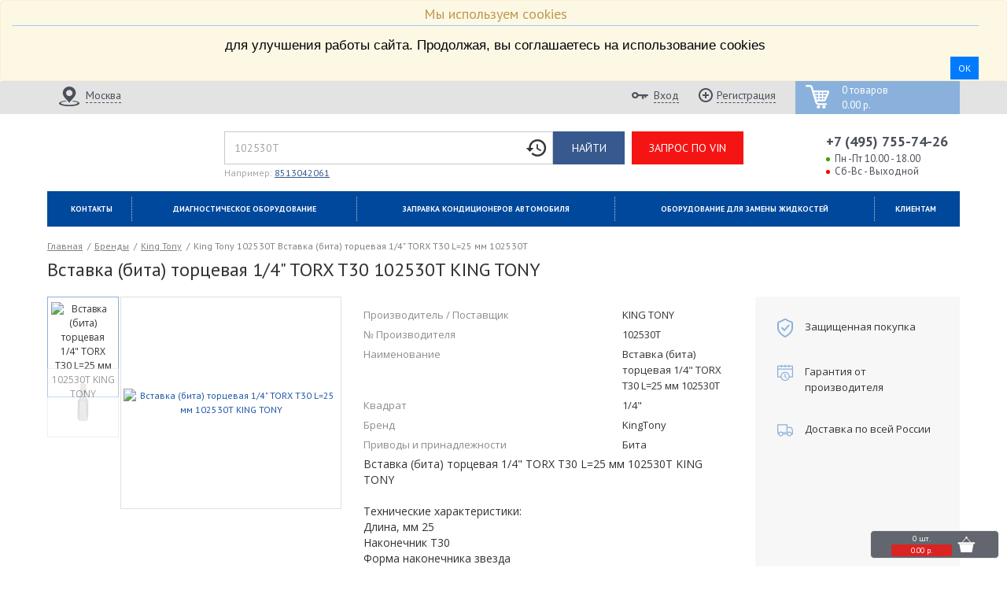

--- FILE ---
content_type: text/html; charset=utf-8
request_url: https://alanc.ru/products/KING%2520TONY/102530T.html
body_size: 143506
content:
<!doctype html>
<html lang="ru">
<head>
  <meta charset="utf-8">
  <meta name="viewport" content="width=device-width, height=device-height, initial-scale=1.0">
      <link rel="shortcut icon" href="/system/free_files/61/favicon_120x120.png?1606896347" type="image/png" />

  <meta name="csrf-param" content="authenticity_token" />
<meta name="csrf-token" content="nunVkhhCVA_l2-A828fry5vqdpOAQA7dD5sL_28_9IiZYiABfFg7a8_qd9X26insVX_c-4wHzviu_7KM3ki8qg" />
  <title>Вставка (бита) торцевая 1/4&quot; TORX T30 L=25 мм 102530T KING TONY 102530T купить в Интернет магазине Alanc</title>
<meta property="og:title" content="Вставка (бита) торцевая 1/4&quot; TORX T30 L=25 мм 102530T KING TONY 102530T купить в Интернет магазине Alanc"/>
<meta content='Вставка (бита) торцевая 1/4&quot; TORX T30 L=25 мм 102530T KING TONY 102530T купить в Интернет магазине автозапчастей Alanc.Хорошие цены! Самовывоз из Москвы  Доставка по всей России! Тел: +7 (495) 755-7426' name='description'>
<meta content='Вставка,бита,торцевая ,1/4&quot; ,TORX, T30, L=25 мм ,102530T, KING TONY, кинг тони, hans, ханс, станкоимпорт, инструмент, для, автосервиса' name='keywords'>

  
  
<script src="/assets/application_system-874abafc6b9c944a3f58e8010c4a6718aaf89ff501eb71d2eecb7f50bf974452.js"></script>  <link rel="canonical" href="https://alanc.ru/products/KING+TONY/102530T.html"></link>
<meta property="og:url" content="https://alanc.ru/products/KING+TONY/102530T.html" />
<meta property="og:image" content="/system/product_photo/739913/king_tony_1025t_original.jpg?1595245951" />



<script type="application/ld+json">
  {
    "@context": "http://schema.org",
    "@type": "Product",
    "description": "
			Вставка (бита) торцевая 1/4" TORX T30 L=25 мм 102530T KING TONYТехнические характеристики:Длина, мм	25Наконечник	Т30Форма наконечника	звездаВес, г	5• Жесткий и устойчивый к износу материал.• Представляет собой качественную и прочную оснастку для установки крепежа.",
    "name": "102530T KING TONY Вставка (бита) торцевая 1/4" TORX T30 L=25 мм 102530T",
    "image": "/system/product_photo/739913/king_tony_1025t_original.jpg?1595245951",
    "sku":  "102530T",
    "mpn":  "102530T",
    "brand": {
      "@type": "Brand",
      "name": "KING TONY"
    },
    "offers": {
      "@type": "Offer",
      "availability": "https://schema.org/InStock",
      "price": "0.00",
      "priceCurrency": "RUB"
    }
  }
</script>




  <script>
    $(document).ready(function(event){
      if($('#oem').length > 0){
        $('#oem').attr('value', '102530T');
      }
    })
  </script>

<script type="text/javascript">
  I18n.defaultLocale = "ru";
  I18n.locale = "ru";

    window._I18n = {"support":{"array":{"sentence_connector":"и","skip_last_comma":true,"words_connector":", ","two_words_connector":" и ","last_word_connector":" и "},"select":{"prompt":"Выберите: "}},"errors":{"format":"%{attribute} %{message}","messages":{"inclusion":"имеет непредусмотренное значение","exclusion":"имеет зарезервированное значение","invalid":"имеет неверное значение","confirmation":"не совпадает с подтверждением","accepted":"нужно подтвердить","empty":"не может быть пустым","blank":"не может быть пустым","too_long":{"one":"слишком большой длины (не может быть больше чем %{count} символ)","few":"слишком большой длины (не может быть больше чем %{count} символа)","many":"слишком большой длины (не может быть больше чем %{count} символов)","other":"слишком большой длины (не может быть больше чем %{count} символа)"},"too_short":{"one":"недостаточной длины (не может быть меньше %{count} символа)","few":"недостаточной длины (не может быть меньше %{count} символов)","many":"недостаточной длины (не может быть меньше %{count} символов)","other":"недостаточной длины (не может быть меньше %{count} символа)"},"wrong_length":{"one":"неверной длины (может быть длиной ровно %{count} символ)","few":"неверной длины (может быть длиной ровно %{count} символа)","many":"неверной длины (может быть длиной ровно %{count} символов)","other":"неверной длины (может быть длиной ровно %{count} символа)"},"taken":"уже существует","not_a_number":"не является числом","not_an_integer":"не является целым числом","greater_than":"может иметь значение большее %{count}","greater_than_or_equal_to":"может иметь значение большее или равное %{count}","equal_to":"может иметь лишь значение, равное %{count}","less_than":"может иметь значение меньшее чем %{count}","less_than_or_equal_to":"может иметь значение меньшее или равное %{count}","odd":"может иметь лишь четное значение","even":"может иметь лишь нечетное значение","record_invalid":"Возникли ошибки: %{errors}"},"template":{"header":{"one":"%{model}: сохранение не удалось из-за %{count} ошибки","few":"%{model}: сохранение не удалось из-за %{count} ошибок","many":"%{model}: сохранение не удалось из-за %{count} ошибок","other":"%{model}: сохранение не удалось из-за %{count} ошибки"},"body":"Проблемы возникли со следующими полями:"}},"activerecord":{"errors":{"messages":{"inclusion":"имеет непредусмотренное значение","exclusion":"имеет зарезервированное значение","invalid":"имеет неверное значение","confirmation":"не совпадает с подтверждением","accepted":"нужно подтвердить","empty":"не может быть пустым","blank":"не может быть пустым","too_long":{"one":"слишком большой длины (не может быть больше чем %{count} символ)","few":"слишком большой длины (не может быть больше чем %{count} символа)","many":"слишком большой длины (не может быть больше чем %{count} символов)","other":"слишком большой длины (не может быть больше чем %{count} символа)"},"too_short":{"one":"недостаточной длины (не может быть меньше %{count} символа)","few":"недостаточной длины (не может быть меньше %{count} символов)","many":"недостаточной длины (не может быть меньше %{count} символов)","other":"недостаточной длины (не может быть меньше %{count} символа)"},"wrong_length":{"one":"неверной длины (может быть длиной ровно %{count} символ)","few":"неверной длины (может быть длиной ровно %{count} символа)","many":"неверной длины (может быть длиной ровно %{count} символов)","other":"неверной длины (может быть длиной ровно %{count} символа)"},"taken":"уже существует","not_a_number":"не является числом","greater_than":"может иметь лишь значение большее %{count}","greater_than_or_equal_to":"может иметь лишь значение большее или равное %{count}","equal_to":"может иметь лишь значение, равное %{count}","less_than":"может иметь лишь значение меньшее чем %{count}","less_than_or_equal_to":"может иметь значение меньшее или равное %{count}","odd":"может иметь лишь четное значение","even":"может иметь лишь нечетное значение","record_invalid":"Возникли ошибки: %{errors}"},"full_messages":{"format":"%{attribute} %{message}"},"models":{"vin_query_part":{"attributes":{"email":{"invalid":"имеет неверное значение","blank":"не может быть пустым"},"code":{"blank":"не может быть пустым","invalid":"имеет неверное значение"},"make_name":{"blank":"не может быть пустым"},"consent_of_processing_personal_data":{"accepted":"нужно подтвердить"}}},"customer":{"attributes":{"discount_card":{"blank":"номер не найден, проверьте правильность данных"},"promo_code":{"blank":"код не найден, проверьте правильность данных"},"term_of_service":{"accepted":"нужно подтвердить"},"consent_of_processing_personal_data":{"accepted":"нужно подтвердить"}}},"order_address":{"attributes":{"city":{"blank":"не может быть пустым"},"street":{"blank":"не может быть пустым"},"zip_code":{"blank":"не может быть пустым"},"pasport_series":{"blank":"не может быть пустым"},"pasport_number":{"blank":"не может быть пустым"},"house":{"blank":"не может быть пустым"}}}},"template":{"header":{"one":"%{model}: сохранение не удалось из-за %{count} ошибки","few":"%{model}: сохранение не удалось из-за %{count} ошибок","many":"%{model}: сохранение не удалось из-за %{count} ошибок","other":"%{model}: сохранение не удалось из-за %{count} ошибки"},"body":"Проблемы возникли со следующими полями:"}},"models":{"product_return_reason_request":{"one":"product_return_reason_request","other":"product_return_reason_requests","return_balance":"Зачисление за возврат товара по заказу № %{order_id}. Позиция %{oem} %{make_name}"},"balance":{"write_off":"Списание по заказу № %{order_id}","write_off_with_position":"Списание по заказу № %{order_id} Позиция %{oem} %{make_name}"},"message":{"one":"message","other":"messages","required_image_titles":{"detail":"Деталь (общий вид)","defect_large":"Дефект крупно","defect_general":"Дефект на общем плане детали","packaging":"Упаковка детали со всех сторон (3 фото)"},"unrequired_image_titles":{"make_name_sticker":"Стикер производителя","supplier_sticker":"Стикер поставщика","box_foto":"Фотография сборной коробки"},"required_document_types":{"document_1":"Акт о повреждении тары","document_2":"Заказ-наряд на установку на транспортное средство"}}},"attributes":{"car_buying_request":{"name":"Имя","city":"Город","phone":"Телефон","defect":"Подтверждения","brand":"Марка автомобиля","auto_model_name":"Модель","engine_volume":"Объем двигателя","color":"Цвет кузова","transmission":"Коробка","comment":"Комментарий"},"ad_item":{"ad_category_id":"Категория","city":"Город","phone_1":"Телефон","phone_2":"Телефон (дополнительный)","email":"Email","start_call":"Звонить с","end_call":"Звонить до","title":"Название","description":"Описание","oem":"Номер","make_name":"Производитель","price":"Цена","state":"Состояние","photo":"Фото"},"bill_pay_notification":{"comment":"Комментарий","sum":"Сумма"},"auto":{"code":"VIN код"},"auto_detail_note":{"make_name":"Производитель","oem":"Номер","detail_name":"Название","comment":"Комментарий","auto_id":"Привязанный автомобиль"},"any_auto":{"code":"VIN / FRAME","make_name":"Марка","model":"Модель","year":"Год выпуска","engine":"Двигатель","body":"Кузов","comment":"Комментарий"},"callback_order":{"name":"Имя","phone":"Номер телефона"},"contact":{"phone":"Телефон"},"essential":{"inn":"ИНН","kpp":"КПП","bank":"Банк","city":"Город банка","bik":"БИК","loro_account":"Счет","korr_schet":"Корр. счет","ogrn":"ОГРН","okpo":"ОКПО","company_name":"Название компании"},"official_address":{"zip_code":"Индекс","region":"Регион","city":"Город","street":"Улица","house":"Дом","flat":"Офис"},"delivery_address":{"country":"Страна","region":"Регион","city":"Город","street":"Улица","house":"Дом","flat":"Офис","zip_code":"Индекс"},"customer":{"tree_parent_id":"Номер пригласившего","client_coef":"Клиентский коэффициент","email":"Электронная почта","password":"Пароль","password_confirmation":"Подтверждение пароля","address_delivery":"Адрес доставки","login":"Логин","name":"Имя","term_of_service":"Условия использования","consent_of_processing_personal_data":"Согласие на обработку персональных данных","second_name":"Отчество","family_name":"Фамилия","discount_card":"Дисконтная карта","promo_code":"Промокод","discount_card_number":"Номер дисконтной карты","contact":{"one":"Контакт","phone":"Телефон"},"order_address":{"one":"Адрес заказа","region":"Регион","city":"Город","street":"Улица","house":"Дом","zip_code":"Индекс","pasport_number":"Номер паспорта","pasport_series":"Серия паспорта","pasport_issued":"Кем выдан","pasport_issued_date":"Когда выдан","pasport_subdivision_code":"Код подразделения"},"delivery_address":{"one":"Адрес доставки","zip_code":"Индекс","country":"Страна","region":"Регион","city":"Город","street":"Улица","house":"Дом","flat":"Офис"},"order_vin":{"vin":"VIN"},"delivery_point_id":"Пункт доставки","official_address":{"one":"Юридический адрес"},"essential":{"one":"Реквизиты"},"delivery_type_id":"Тип доставки"},"order_delivery_option":{"family_name":"Фамилия","name":"Имя","second_name":"Отчество"},"vin_query":{"phone":"Телефон","code":"VIN номер","email":"Электронная почта","first_name":"Имя","family_name":"Фамилия","second_name":"Отчество","make_name":"Производитель","auto_model_name":"Модель","release_date":"Дата производства","engine_volume":"Объем двигателя","consent_of_processing_personal_data":"Согласие на обработку персональных данных","vin_query_item_parts":{"make_name":"Производитель","detail_name":"Название детали","qnt":"Количество","note":"Примечание","preference":"Предпочтение"}},"order":{"name":"Имя","family_name":"Фамилия","second_name":"Отчество","comment":"Комментарий","check_vin":"Проверить заказ по VIN","delivery_point_id":"Пункт доставки"},"order_vin":{"vin":"VIN","make_name":"Марка","auto_model_name":"Модель"},"order_address":{"region":"Регион","city":"Город","street":"Улица","house":"Дом","flat":"Офис","zip_code":"Индекс","pasport_number":"Номер паспорта","pasport_series":"Серия паспорта","pasport_issued":"Кем выдан","pasport_issued_date":"Когда выдан","pasport_subdivision_code":"Код подразделения"},"vin_query_item":{"detail_name":"Название детали","qnt":"Количество","note":"Примечание","preference":"Предпочтение"},"tyre_query_item":{"radius":"Радиус","profile":"Высота","width":"Ширина","price_range":"Ценовой диапазон","run_flat":"Run Flat"},"product_return_reason_request":{"qnt":"Количество"},"price":{"name":"Название"}}},"date":{"abbr_day_names":{},"day_names":{},"abbr_month_names":[null,"Янв.","Февр.","Март","Апр.","Май","Июнь","Июль","Авг.","Сент.","Окт.","Нояб.","Дек."],"month_names":{},"formats":{"default":"%d.%m.%Y","short":"%d %b","long":"%d %B %Y"},"common_day_names":["воскресенье","понедельник","вторник","среда","четверг","пятница","суббота"],"standalone_day_names":["Воскресенье","Понедельник","Вторник","Среда","Четверг","Пятница","Суббота"],"common_abbr_day_names":["Вс","Пн","Вт","Ср","Чт","Пт","Сб"],"standalone_abbr_day_names":["вс","пн","вт","ср","чт","пт","сб"],"common_month_names":[null,"января","февраля","марта","апреля","мая","июня","июля","августа","сентября","октября","ноября","декабря"],"standalone_month_names":[null,"Январь","Февраль","Март","Апрель","Май","Июнь","Июль","Август","Сентябрь","Октябрь","Ноябрь","Декабрь"],"common_abbr_month_names":[null,"янв.","февр.","марта","апр.","мая","июня","июля","авг.","сент.","окт.","нояб.","дек."],"standalone_abbr_month_names":[null,"янв.","февр.","март","апр.","май","июнь","июль","авг.","сент.","окт.","нояб.","дек."],"order":["day","month","year"],"months":"'', января, февраля, марта, апреля, мая, июня, июля, августа, сентября, октября, ноября, декабря"},"number":{"format":{"separator":".","delimiter":" ","precision":3,"significant":false,"strip_insignificant_zeros":false},"currency":{"format":{"format":"%n %u","unit":"р.","separator":".","delimiter":" ","precision":2,"significant":false,"strip_insignificant_zeros":false},"types":{"rub":"р.","usd":"$","eur":"€","amd":"amd","uah":"грн.","kzt":"тг.","byr":"р.","byn":"р.","kgs":"с."}},"percentage":{"format":{"delimiter":""}},"precision":{"format":{"delimiter":""}},"human":{"format":{"delimiter":"","precision":1,"significant":false,"strip_insignificant_zeros":false},"storage_units":{"format":"%n %u","units":{"byte":{"one":"байт","few":"байта","many":"байт","other":"байта"},"kb":"КБ","mb":"МБ","gb":"ГБ","tb":"ТБ"}},"decimal_units":{"format":"%n %u","units":{"unit":"","thousand":{"one":"тысяча","few":"тысяч","many":"тысяч","other":"тысяч"},"million":{"one":"миллион","few":"миллионов","many":"миллионов","other":"миллионов"},"billion":{"one":"миллиард","few":"миллиардов","many":"миллиардов","other":"миллиардов"},"trillion":{"one":"триллион","few":"триллионов","many":"триллионов","other":"триллионов"},"quadrillion":{"one":"квадриллион","few":"квадриллионов","many":"квадриллионов","other":"квадриллионов"}}}}},"datetime":{"distance_in_words":{"half_a_minute":"меньше минуты","less_than_x_seconds":{"one":"меньше %{count} секунды","few":"меньше %{count} секунд","many":"меньше %{count} секунд","other":"меньше %{count} секунды"},"x_seconds":{"one":"%{count} секунда","few":"%{count} секунды","many":"%{count} секунд","other":"%{count} секунды"},"less_than_x_minutes":{"one":"меньше %{count} минуты","few":"меньше %{count} минут","many":"меньше %{count} минут","other":"меньше %{count} минуты"},"x_minutes":{"one":"%{count} минута","few":"%{count} минуты","many":"%{count} минут","other":"%{count} минуты"},"about_x_hours":{"one":"около %{count} часа","few":"около %{count} часов","many":"около %{count} часов","other":"около %{count} часа"},"x_days":{"one":"%{count} день","few":"%{count} дня","many":"%{count} дней","other":"%{count} дня"},"about_x_months":{"one":"около %{count} месяца","few":"около %{count} месяцев","many":"около %{count} месяцев","other":"около %{count} месяца"},"x_months":{"one":"%{count} месяц","few":"%{count} месяца","many":"%{count} месяцев","other":"%{count} месяца"},"about_x_years":{"one":"около %{count} года","few":"около %{count} лет","many":"около %{count} лет","other":"около %{count} лет"},"over_x_years":{"one":"больше %{count} года","few":"больше %{count} лет","many":"больше %{count} лет","other":"больше %{count} лет"},"almost_x_years":{"one":"почти %{count} год","few":"почти %{count} года","many":"почти %{count} лет","other":"почти %{count} лет"}},"prompts":{"year":"Год","month":"Месяц","day":"День","hour":"Часов","minute":"Минут","second":"Секунд"}},"helpers":{"select":{"prompt":"Выберите: "},"submit":{"create":"Создать %{model}","update":"Сохранить %{model}","submit":"Сохранить %{model}"}},"time":{"formats":{"default":"%a, %d %b %Y, %H:%M:%S %z","short":"%d %b, %H:%M","long":"%d %B %Y, %H:%M"},"am":"утра","pm":"вечера"},"i18n":{"plural":{"rule":{}},"transliterate":{"rule":{}}},"ransack":{"search":"Поиск","predicate":"predicate","and":"и","or":"или","any":"любое","all":"все","combinator":"combinator","attribute":"аттрибут","value":"значение","condition":"условие","sort":"сортировка","asc":"по возрастанию","desc":"по убыванию","predicates":{"eq":"равный","eq_any":"равный любому","eq_all":"равный всем","not_eq":"не равный любому","not_eq_any":"не равный любому","not_eq_all":"не равный всем","matches":"совпадение","matches_any":"совпадение любому","matches_all":"совпадение всем","does_not_match":"не совпадение","does_not_match_any":"не совпадение любому","does_not_match_all":"не совпадение всем","lt":"меньше чем","lt_any":"меньше чем любое","lt_all":"меньше чем все","lteq":"меньше чем или равен","lteq_any":"меньше чем или равен любому","lteq_all":"меньше чем или равен всем","gt":"больше чем","gt_any":"больше чем любое","gt_all":"больше чем все","gteq":"больше чем или равен","gteq_any":"больше чем или равен любому","gteq_all":"больше чем или равен всем","in":"в","in_any":"в любом из","in_all":"во всех","not_in":"нет в","not_in_any":"не в каком из","not_in_all":"нет во всех","cont":"содержит","cont_any":"содержит любое","cont_all":"содержит все","not_cont":"не содержит","not_cont_any":"не содержит любое","not_cont_all":"не содержит все","start":"начинается с","start_any":"начинается с любого","start_all":"начинается с всего","not_start":"не начинается с","not_start_any":"не начинается с любого","not_start_all":"не начинается со всего","end":"кончается с","end_any":"кончается с любого","end_all":"кончается со всего","not_end":"не кончается с","not_end_any":"не кончается с любого","not_end_all":"не кончается со всего","true":"верно","false":"не верно","present":"настоящее","blank":"пусто","null":"нулевой","not_null":"не нулевой"}},"ckeditor":{"page_title":"CKEditor Загрузка файлов","confirm_delete":"Удалить файл?","buttons":{"cancel":"Отмена","upload":"Загрузить","delete":"Удалить","next":"Показать еще"}},"propisju":{"base":{"zero":"ноль","thousands_1":"тысяча","thousands_2":"тысячи","thousands_3":"тысяч","millions_1":"миллион","millions_2":"миллиона","millions_3":"миллионов","billions_1":"миллиард","billions_2":"миллиарда","billions_3":"миллиардов","trillions_1":"триллион","trillions_2":"триллиона","trillions_3":"триллионов","d_100":"сто","d_200":"двести","d_300":"триста","d_400":"четыреста","d_500":"пятьсот","d_600":"шестьсот","d_700":"семьсот","d_800":"восемьсот","d_900":"девятьсот","d_10":"десять","d_11":"одиннадцать","d_12":"двенадцать","d_13":"тринадцать","d_14":"четырнадцать","d_15":"пятнадцать","d_16":"шестнадцать","d_17":"семнадцать","d_18":"восемнадцать","d_19":"девятнадцать","d_20":"двадцать","d_30":"тридцать","d_40":"сорок","d_50":"пятьдесят","d_60":"шестьдесят","d_70":"семьдесят","d_80":"восемьдесят","d_90":"девяносто","d_1_1":"один","d_1_2":"одна","d_1_3":"одно","d_2_1":"два","d_2_2":"две","d_2_3":"два","d_3":"три","d_4":"четыре","d_5":"пять","d_6":"шесть","d_7":"семь","d_8":"восемь","d_9":"девять","rub_integral_1":"рубль","rub_integral_2":"рубля","rub_integral_3":"рублей","rub_fraction_1":"копейка","rub_fraction_2":"копейки","rub_fraction_3":"копеек","uah_integral_1":"гривна","uah_integral_2":"гривны","uah_integral_3":"гривен","uah_fraction_1":"копейка","uah_fraction_2":"копейки","uah_fraction_3":"копеек","kzt_integral_1":"тенге","kzt_integral_2":"тенге","kzt_integral_3":"тенге","kzt_fraction_1":"тиын","kzt_fraction_2":"тиына","kzt_fraction_3":"тиынов","kgs_integral_1":"сом","kgs_integral_2":"сома","kgs_integral_3":"сомов","kgs_fraction_1":"тыйын","kgs_fraction_2":"тыйына","kgs_fraction_3":"тыйынов","eur_integral_1":"евро","eur_integral_2":"евро","eur_integral_3":"евро","eur_fraction_1":"цент","eur_fraction_2":"цента","eur_fraction_3":"центов","usd_integral_1":"доллар","usd_integral_2":"доллара","usd_integral_3":"долларов","usd_fraction_1":"цент","usd_fraction_2":"цента","usd_fraction_3":"центов"},"ru_in":{"zero":"нуле","thousands_1":"тысяче","thousands_2":"тысячах","thousands_3":"тысячах","millions_1":"миллионе","millions_2":"миллиона","millions_3":"миллионах","billions_1":"миллиарде","billions_2":"миллиардах","billions_3":"миллиардах","trillions_1":"триллионе","trillions_2":"триллионах","trillions_3":"триллионах","d_100":"ста","d_200":"двухстах","d_300":"трёхстах","d_400":"четырёхстах","d_500":"пятистах","d_600":"шестистах","d_700":"семистах","d_800":"восьмистах","d_900":"девятистах","d_10":"десяти","d_11":"одиннадцати","d_12":"двенадцати","d_13":"тринадцати","d_14":"четырнадцати","d_15":"пятнадцати","d_16":"шестнадцати","d_17":"семнадцати","d_18":"восемнадцати","d_19":"девятнадцати","d_20":"двадцати","d_30":"тридцати","d_40":"сорока","d_50":"пятидесяти","d_60":"шестидесяти","d_70":"семидесяти","d_80":"восьмидесяти","d_90":"девяноста","d_1_1":"одном","d_1_2":"одной","d_1_3":"одном","d_2_1":"двух","d_2_2":"двух","d_2_3":"двух,","d_3":"трёх","d_4":"четырёх","d_5":"пяти","d_6":"шести","d_7":"семи","d_8":"восьми","d_9":"девяти","rub_integral_1":"рубле","rub_integral_2":"рублях","rub_integral_3":"рублях","rub_fraction_1":"копейке","rub_fraction_2":"копейках","rub_fraction_3":"копейках","uah_integral_1":"гривне","uah_integral_2":"гривнах","uah_integral_3":"гривнах","uah_fraction_1":"копейке","uah_fraction_2":"копейках","uah_fraction_3":"копейках","kzt_integral_1":"тенге","kzt_integral_2":"тенге","kzt_integral_3":"тенге","kzt_fraction_1":"тиыне","kzt_fraction_2":"тиынах","kzt_fraction_3":"тиынах","kgs_integral_1":"соме","kgs_integral_2":"сомах","kgs_integral_3":"сомах","kgs_fraction_1":"тыйыне","kgs_fraction_2":"тыйынах","kgs_fraction_3":"тыйынах","eur_integral_1":"евро","eur_integral_2":"евро","eur_integral_3":"евро","eur_fraction_1":"центе","eur_fraction_2":"центах","eur_fraction_3":"центах","usd_integral_1":"долларе","usd_integral_2":"долларах","usd_integral_3":"долларах","usd_fraction_1":"центе","usd_fraction_2":"центах","usd_fraction_3":"центах"},"ru_gen":{"zero":"нуля","thousands_1":"тысячи","thousands_2":"тысяч","thousands_3":"тысяч","millions_1":"миллиона","millions_2":"миллионов","millions_3":"миллионов","billions_1":"миллиарда","billions_2":"миллиардов","billions_3":"миллиардов","trillions_1":"триллиона","trillions_2":"триллионах","trillions_3":"триллионах","d_100":"ста","d_200":"двухсот","d_300":"трёхсот","d_400":"четырёхсот","d_500":"пятисот","d_600":"шестисот","d_700":"семисот","d_800":"восьмисот","d_900":"девятисот","d_10":"десяти","d_11":"одиннадцати","d_12":"двенадцати","d_13":"тринадцати","d_14":"четырнадцати","d_15":"пятнадцати","d_16":"шестнадцати","d_17":"семнадцати","d_18":"восемнадцати","d_19":"девятнадцати","d_20":"двадцати","d_30":"тридцати","d_40":"сорока","d_50":"пятидесяти","d_60":"шестидесяти","d_70":"семидесяти","d_80":"восьмидесяти","d_90":"девяноста","d_1_1":"одного","d_1_2":"одной","d_1_3":"одного","d_2_1":"двух","d_2_2":"двух","d_2_3":"двух","d_3":"трёх","d_4":"четырёх","d_5":"пяти","d_6":"шести","d_7":"семи","d_8":"восьми","d_9":"девяти","rub_integral_1":"рубля","rub_integral_2":"рублей","rub_integral_3":"рублей","rub_fraction_1":"копейки","rub_fraction_2":"копеек","rub_fraction_3":"копеек","uah_integral_1":"гривны","uah_integral_2":"гривен","uah_integral_3":"гривен","uah_fraction_1":"копейки","uah_fraction_2":"копеек","uah_fraction_3":"копеек","kzt_integral_1":"тенге","kzt_integral_2":"тенге","kzt_integral_3":"тенге","kzt_fraction_1":"тиына","kzt_fraction_2":"тиынов","kzt_fraction_3":"тиынов","kgs_integral_1":"сома","kgs_integral_2":"сомов","kgs_integral_3":"сомов","kgs_fraction_1":"тыйына","kgs_fraction_2":"тыйынов","kgs_fraction_3":"тыйынов","eur_integral_1":"евро","eur_integral_2":"евро","eur_integral_3":"евро","eur_fraction_1":"цента","eur_fraction_2":"центов","eur_fraction_3":"центов","usd_integral_1":"доллара","usd_integral_2":"долларов","usd_integral_3":"долларов","usd_fraction_1":"цента","usd_fraction_2":"центов","usd_fraction_3":"центов"},"ru_from":{"zero":"нулём","thousands_1":"тысячю","thousands_2":"тысячами","thousands_3":"тысячами","millions_1":"миллионом","millions_2":"миллионами","millions_3":"миллионами","billions_1":"миллиардом","billions_2":"миллиардами","billions_3":"миллиардами","trillions_1":"триллионом","trillions_2":"триллионами","trillions_3":"триллионами","d_100":"ста","d_200":"двумястами","d_300":"тремястами","d_400":"четырьмястами","d_500":"пятьюстами","d_600":"шестьюстами","d_700":"семьюстами","d_800":"восьмьюстами","d_900":"девятьюстами","d_10":"десятью","d_11":"одиннадцатью","d_12":"двенадцатью","d_13":"тринадцатью","d_14":"четырнадцатью","d_15":"пятнадцатью","d_16":"шестнадцатью","d_17":"семнадцатью","d_18":"восемнадцатью","d_19":"девятнадцатью","d_20":"двадцатью","d_30":"тридцатью","d_40":"сорока","d_50":"пятьюдесятью","d_60":"шестьюдесятью","d_70":"семьюдесятью","d_80":"восьмьюдесятью","d_90":"девяноста","d_1_1":"одним","d_1_2":"одной","d_1_3":"одним","d_2_1":"двумя","d_2_2":"двумя","d_2_3":"двумя","d_3":"тремя","d_4":"четырьмя","d_5":"пятью","d_6":"шестью","d_7":"семью","d_8":"восьмью","d_9":"девятью","rub_integral_1":"рублём","rub_integral_2":"рублями","rub_integral_3":"рублями","rub_fraction_1":"копейкой","rub_fraction_2":"копейками","rub_fraction_3":"копейками","uah_integral_1":"гривной","uah_integral_2":"гривнами","uah_integral_3":"гривнами","uah_fraction_1":"копейкой","uah_fraction_2":"копейками","uah_fraction_3":"копейками","kzt_integral_1":"тенге","kzt_integral_2":"тенге","kzt_integral_3":"тенге","kzt_fraction_1":"тиыной","kzt_fraction_2":"тиынами","kzt_fraction_3":"тиынами","kgs_integral_1":"сомом","kgs_integral_2":"сомами","kgs_integral_3":"сомами","kgs_fraction_1":"тыйыном","kgs_fraction_2":"тыйынами","kgs_fraction_3":"тыйынами","eur_integral_1":"евро","eur_integral_2":"евро","eur_integral_3":"евро","eur_fraction_1":"центом","eur_fraction_2":"центами","eur_fraction_3":"центами","usd_integral_1":"долларом","usd_integral_2":"долларами","usd_integral_3":"долларами","usd_fraction_1":"центом","usd_fraction_2":"центами","usd_fraction_3":"центами"}},"contact_owner_type":{"activerecord":{"errors":{"models":{"contact":{"attributes":{"phone":{"blank":"Поле обязательно к заполнению"}}}}}}},"send":{"submit":"Отправить"},"will_paginate":{"previous_label":"Предыдущая","next_label":"Следующий","page_gap":"............."},"price_filters":{"make_name":"Марка","comment":"Столбец комментарий","min_qnt":"Минимальное количество для заказа","season":"Сезон","diameter":"Диаметр","width":"Ширина","profile":"Профиль","thorn":"Шипы","model":"Модель","pcd":"PCD","dpcd":"DPCD","hole":"Отверстий","takeoff":"Вылет","hub":"Ступица","material":"Тип"},"authlogic":{"error_messages":{"login_blank":"логин не может быть пустым","login_not_found":"логин не найден","login_invalid":"логин не верный","consecutive_failed_logins_limit_exceeded":"достигнут предел ошибок входа","email_invalid":"неверный формат","password_blank":"пароль не может быть пустым","password_invalid":"пароль неверный","not_active":"ваш аккаунт не активирован","not_confirmed":"ваш аккаунт не подтвержден","not_approved":"ваш аккаунт не одобрен","no_authentication_details":"не все известно для авторизации"},"attributes":{"customer_session":{"email":"Email","password":"Пароль","remember_me":"Запомнить меня"}}},"price":{"qnt":"Столбец количество","price":"Столбец цены","detail_name":"Столбец названия","part_nom":"Партионность","oem":"Столбец номера (oem)","make_name":"Стобец марка","comment":"Столбец комментарий","min_qnt":"Минимальное количество для заказа","season":"Сезон","diameter":"Диаметр","width":"Ширина","profile":"Профиль","thorn":"Шипы","model":"Модель","pcd":"PCD","dpcd":"DPCD","hole":"Отверстий","takeoff":"Вылет","hub":"Ступица","material":"Тип (литой и т.д.)","weight":"Вес","min_delivery_day":"Минимальный срок доставки","max_delivery_day":"Максимальный срок доставки","detail_comment":"Комментарий к детали","discount_group":"Группа скидок","name":"Название","fix_price":"Фиксированная цена","part_name_string":"Полное название детали","original_oem":"Ориг. номер (original_oem)","condition":"Состояние","storage":"Место хранения","photos_urls_string":"Список URL фотографий","model_string":"Модель авто","type_string":"Тип детали","position_string":"Позиция (верх/низ)","side_string":"Сторона (прав/лев)","location_string":"Позиция (перед/зад)","color":"Цвет","year":"Год","filter_1":"Фильтр №1","filter_2":"Фильтр №2","filter_3":"Фильтр №3","filter_4":"Фильтр №4","filter_5":"Фильтр №5","image_url":"Ссылка на фото"},"dpd_transportation":{"fields":{"city_id":"Город","city_guid":"Город","point_code":"Пункт выдачи","delivery_variant":"Вариант доставки","delivery_service_code":"Тип доставки","cost":"Цена","delivery_available":"","address_delivery_terminal_code":"Код терминала доставки","address_receiver_name":"Получатель","address_city":"Город получателя","address_street":"Улица","address_house":"Дом","address_contact_fio":"Контактное лицо","address_contact_phone":"Контактный телефон","address_instructions":"Инструкция для куръера","address_need_pass":"Требуется пропуск"}},"form_helper":{"render_field":{"error_message":"Поле заполнено не верно"}},"table_helper":{"render_table":{"data_empty":"Нет результатов"}},"views":{"used_parts":{"index":{"title":"Подбор Б/У автозапчастей"},"models":{"bu_count":"Б/у з/ч"},"parts":{"blank_result":"По вашему запросу ничего не найдено","quick_search":"Быстрый поиск по каталогу","bu_photo":"Фото Б/У детали","bu_label":"б/у","bu_label_price_item":"б/у","delivery":"Доставка","excellent":"Отлично","good":"Хорошее","normal":"Удовлетворительное","bad":"Под восстановление","trash":"Ремонтный набор","alert":"Внимание","is_bu_alert":"Деталь Б/У","state":"Состояние"}},"universal_catalogs":{"index":{"select_brand":"Выберите марку вашего автомобиля"},"models":{"select_model":"Выберите модель"},"types":{"model":"Модель","select_type":"Выберите модификацию","model_modification":"Модификация модели","year":"Период выпуска","engine":"Двигатель","engine_model":"Модель двигателя","oil":"Топливо","horse":"Л.С.","drive_type":"Тип привода"},"products":{"oem":"Номер","make_name":"Производитель","detail_name":"Название","qnt":"Кол.","comment":"Комментарий","check_vin":"Проверка по VIN","find":"найти","quantity":"Количество","available":"В наличии","vin_request":"Запрос по VIN","delivery":"Доставка","buy":"Купить","find_link":"Найти","pieces":"шт.","day":"дн."},"type":{"catalog_to_1":"Каталог ТО","agc_glasses":"Каталог стекол AGC","tong-yang":"Каталог автозапчастей Tong Yang"},"part_selection":{"title":"Подбор запчасти","select_title":"Подобрать запчасти для %{auto}"}},"pagination":{"first":"\u0026laquo; Первая","last":"Последняя \u0026raquo;","previous":"Пред.","next":"След.","truncate":"..."},"not_original_catalogs":{"index":{"title":"Выберите модель","catalog_title":"Общий каталог автозапчастей","find_all_btn":"найти все","manufacturer":"Производитель","name":"Название","parts":"Запчасти %{brand_name}","show_category_all":"Показать все товары из категории","vin_error_text":"Не удалось идентифицировать ваш автомобиль. \u003cbr\u003eВоспользуйтесь подбором по бренду и модели."},"articles":{"number":"Номер","brand":"Бренд","name":"Название","info":"Информация","parts":"Запчасти"},"models":{"title":"Модели"},"category":{"photo":"Фото","info":"Информация","title":"Бренды","clarify_at_stock":"Уточнить наличие на складе"},"trees":{"body":"Кузов","engine_code":"Код двигателя","modification":"Модификация","info":"Информация","type":"Тип","years":"Года выпуска","construct":"Вид конструкции","engine":"Двигатель","cylinder":"Цилиндры","power":"Мощность","kwt":"квт","horse":"л.с."},"to":{"title":"Запчасти для ТО","number":"Номер","make":"Марка","name":"Название","find_btn":"найти"}},"catalogs":{"read_more":"Читать подробнее","hide":"Скрыть","catalogs":"каталоги","index_page_template":{"popular":"Популярные","search_category":"Поиск категории","make_name":"Производитель:","oem":"Артикул:","show_products":"Показать","show":"Показать","show_all":"Показать все","show_schema":"Показать схему","hide_schema":"Скрыть схему","filter_and_sort":"Фильтры и сортировка","sort_about":"Сортировать: по","all_filter":"Все","term_of_service_before_link_text":"С","term_of_service_link_text":"условиями","term_of_service_after_link_text":"предоставления услуг ознакомлен и согласен"},"lamp":{"title":"Каталог автомобильных ламп","low_high_beam":"Ближний, дальний свет","lighting_glove_box":"Освещение «бардачка»","dashboard_lights":"Лампы приборной панели","side_turn_indicators":"Боковые укзаатели поворота","fog_lights":"Противотуманные фары","direction_indicators":"Указатели поворота - «аварийка»","front_main_lights":"Передние габаритные огни","central_brake_light":"Стоп-сигнал (центральный)","interior_lighting":"Внутреннее освещение","rear_lights":"Задние габаритные огни","rear_fog_lights":"Задние противотуманные огни","brake_lights":"Стоп-сигналы","backlight_plate_number":"Подсветка заднего номера","boot_light":"Подсветка багажника","reversing_light":"Фонарь заднего хода"},"show":{"product_properties":{"oem":"№ Производителя","make_name":"Производитель / Поставщик","detail_name":"Наименование"},"part_name":"Название детали","applicability":"Применимость","description":"Характеристики","extra":"Доп. информация","original_number":"Конструкционные номера","show_all_price":"показать все предложения от","make_name":"Фирма","oem":"Артикул","detail_name":"Описание","info":"Инф.","warehouse":"Склад","qnt":"Наличие","delivery_day":"Срок","price":"Цена","buy":"В корзину","currency":"руб.","search_number":"Искомый номер","analog":"Аналоги","package":"Упаковка по","comment":"Комментарий к заказу","sum":"Сумма","make_order":"Заказать","please_wait":"Пожалуйста подождите","wait_desc":"Обработка результатов поиска может занять некоторое время.","brands":"Бренды","brand_link":"","brand":"Бренд","sort_brands_by_price":"Сортировать по цене","filter":"Фильтр","stats_filter":"статистика","mw_od_filter_title":"ЦС или Офф. дистрибьютор","mw_od_filter_do":"Фильтровать","select_stat":"Выберите статистику","select_stat_any":"Любая","select_stat_excelent":"Отлично","select_stat_good":"Хорошо","select_stat_bad":"Плохо","delivery_day_filter":"срок доставки","select_delivery_day":"Укажите срок доставки","select_delivery_day_any":"Любой","available_qnt":"Доступное количество","select_qnt":"Выберите необходимое количество","select_qnt_apply":"Применить","delivery_route":"Маршрут доставки","select_delivery_route":"Выберите маршрут доставки","select_delivery_route_apply":"Применить","specifications":"Характеристики","show_more":"Показать еще характеристики"},"product_table":{"sort_title":"Сортировать","sort_cost":"цене","sort_qnt_to_order_and_cost":"наличию и цене","sort_popularity":"популярности","sort_make_name":"бренду","sort_detail_name":"названию","delivery_title":"Доставка","available":"В наличии","find_link":"Найти","details":"Подробнее","pieces":"шт.","to_basket_btn_text":"Купить","search_placeholder":"Название детали","acat_online":{"find_link":"Цена"}},"scheme_table":{"scheme_number":"№ на схеме","photo":"Фото","description":"Описание","delivery":"Доставка","available":"В наличии","more_offers":"Еще предложения →","find":"Найти","buy":"Купить","pieces":"шт."},"filters":{"apply":"Применить","reset":"Сбросить","context_filter":"Поиск по названию"},"info":{"specifications":"Характеристики","applicability":"Применимость","original_numbers":"Оригинальные номера","brand":"Бренд","modification":"Модификация","release_date":"Дата выпуска","info":"Информация","engine_code":"Код двигателя","number":"Номер","model":"Модель","horsepower":"л.с."},"item_tables":{"name":"Наименование","maker":"Произв-ль","article":"Артикул"},"product_basket":{"all_offers":"все предложения","find":"найти","buy":"Купить"},"range_filter":{"from":"от","until":"до"},"search_form":{"example_placeholder":"Например: Фара audi","find":"Найти"},"select_filter":{"choose_variants":"Выберите варианты..."},"tecdoc2_applicability":{"model":"Модель","modification":"Модификация","release_date":"Дата выпуска","info":"Информация","construction_type":"Тип конструкции","horsepower":"л.с."},"laximo_applicability":{"go_to_catalog":"Перейти к каталогу","go_to_note":"Перейти к узлу"},"voiting":{"brand":"Бренд"},"promo":{"to_catalog":"Перейти в каталог","need_help":"Мне нужна помощь в подборе"},"search":{"title":"Поиск по названию детали"},"index":{"blank_products":"По выбранным параметрам предложения не найдены"}},"price_items":{"you_searched":"Вы искали","brand":"Бренд","vendor_code":"Артикул","description":"Описание","availability":"Наличие","term":"Срок","cost":"Цена","required_number":"Искомый номер","analogs":"Аналоги","buy_in":"Купить в","show_all_offers_from":"показать все предложения от","buy":"Купить","check_stock_availability":"Уточнить наличие на складе","request_for_process":"Отправьте запрос и мы обработаем его в ближайшее время","send_request":"Отправить","not_available":"Нет в наличии","quantity":"Количество","delivery_time":"Срок доставки","show_more":"Показать еще","official_distributor":"Официальный дистрибьютор бренда","official_distr":"ОД","stats":"Статистика","stock_refuse_return":"Возвраты по складу не принимаются","central_stock":"ЦС","filter":"Фильтр","main_brands":"Бренды","apply_filter":"ПРИМЕНИТЬ","stats_btn":"статистика","select_stats":"Выберите статистику","stats_type_all":"Любая","stats_type_best":"Отлично","stats_type_good":"Хорошо","stats_type_bad":"Плохо","delivery_time_btn":"срок доставки","specify_delivery_time":"Укажите срок доставки","delivery_all":"Любой","available_qnt_btn":"доступное количество","choose_required_qnt":"Выберите необходимое количество","delivery_route":"Маршрут доставки","oem":"Номер","detail_name":"Название","make_name":"Марка","min_qnt":"Мин. партия","min_delivery_day":"Мин. дней","max_delivery_day":"Макс. дней","weight":"Вес","detail_comment":"Комментарий","clear_oem":"Номер поиска","to_basket":"В корзину","search_by_size":"Поиск по размеру","submit_find":"Найти","search_by_vehicle":"Поиск по автомобилю","model":"Модель","year":"Год","selected_vehicle":"Выбран автомобиль","select_vehicle":"Выберите автомобиль","select_tyre_size":"Выберите нужный размер","factory_tyres":"Заводские шины","possible_replacements":"Возможные замены","model_year":"модельный год","articles_title":"Номер найден в каталогах следующих производителей","name":"Наименование","articles_manufacturer":"Произв-ль","not_found_result":"По вашему запросу ничего не найдено","disks_title":"Диски","size":"Размер","disks_material":"Материал","disks_type":"Тип","disks_color":"Цвет","edit_item":"Редактировать позицию","submit_save":"Сохранить","remove_link":"Удалить","are_you_sure":"Вы уверены?","show_all":"Показать все","search_by_name":"Поиск по названию","add_item":"Добавить позицию","tyre_title":"Шины","season":"Сезон","spikes":"Шипы","has_spikes":"Есть","speed_index":"Индекс скорости","load_index":"Индекс нагрузки","inner_search":{"h1":"Поиск по внутреннему номеру","request_by":"По запросу","blank":"ничего не найдено"}},"dialogs":{"seo_title":"Сообщения","index":{"title":"Сообщения","description":"Ваши вопросы о состоянии заказа","photos":"Фотографии","documents":"Документы","other_files":"Прочие файлы","select_topic":"Выберите тему обсуждения:","select_question":"Выберите основание вопроса из списка:","number_of_returns":"Кол-во возвращаемых деталей:","complaint_terms":"Перед продолжением внимательно ознакомьтесь с %{link}","terms_link_text":"условиями рекламации.","send":"Отправить","file_size_warning":"Размер файла не должен превышать 2 Мб.","download":"Скачать","at_time":"в","orders":"Заказы","message_text":"Текст сообщения:","photos_instruction":"Необходимо приложить несколько фотографий.Файлы формата gif, jpg, png, размер каждого файла не более 1 мб.","documents_instruction":"Необходимо прикрепить отсканированные копии документов - файлы формата jpg, gif, png. Размер каждого файла не более 1 мб.","files_instruction":"Любая дополнительная информация, которую Вы считаете нужным предоставить","attach_file":"Прикрепить файл","item_date":"Дата","item_name":"Наименование","item_deadline":"Срок","item_price":"Цена","item_qnt":"Кол-во","item_sum":"Сумма","item_state":"Состояние","topic_of_dialog":"Тема обсуждения","hide_messages":"Скрыть ленту сообщений","show_messages":"Показать ленту сообщений","not_found":"Ничего не найдено."},"new":{"messages":"Сообщения"}},"errors":{"page_not_exist":"Страница, которую вы ищете, не существует.","mistake":"Возможно, вы ошиблись при вводе URL-адреса, либо искомая страница была перемещена.","something_wrong":"Нам очень жаль, но что-то пошло не так.","trying_fix":"Мы постараемся решить эту проблему в ближайшее время."},"euroauto_catalog":{"catalog_second_hand":"Каталог Б/У"},"forms":{"select_no_result":"Нет совпадений","select_placeholder":"Выберите варианты...","send":"Отправить"},"il_catalogs":{"open_catalog":"Открыть каталог","make":"Марка","name":"Название","not_found":"Не найдено","catalog":"Каталог","vin_search_result":"Результаты поиска по VIN","enter_vin_frame":"Введите VIN или Frame номер","search":"Поиск","example":"например","no_data_error":"Отсутствуют данные, проверьте корректность подключения.","title":"Каталоги оригинальных автозапчастей","blank_vin_flash_msg":"Заполните поле VIN номера","query_limit_exceeded_error_message":"Превышено допустимое количество запросов к каталогу"},"layouts":{"application":{"or":"or","login":"Войдите","signin":"зарегистрируйтесь","dashboard":"Личный кабинет","autos":"Мои автомобили","auto_blank":"Вы еще не добавили ни одного автомобиля","add_auto":"Добавить автомобиль","order_call":"Заказать звонок","send_order_call":"Отправить","map":"Карта проезда","phone":"Телефон","email":"Электронная почта","work_everyday":"Работаем ежедневно","weekday":"Пн-Сб","sunday":"Вс","we_accept":"Мы принимаем","find":"Найти","find_description":"Поиск по артикулу","title":"Главная","call":"Звоните","help_select":"поможем подобрать нужную деталь","news_archive":"Архив новостей","news":"Новости","attention":"Внимание","thx":"Спасибо","call_name":"Ваше имя","call_phone":"Номер телефона","call_send":"Отправить","select_region":"Выберите регион","select_oem":"Введите номер запчасти","example_oem":"Например","search_fulltext":"Искать по названию","search":"Поиск"}},"news":{"index":{"title":"Все новости","all":"читать далее"}},"mlm_trees":{"seo_title":"Друзья","index":{"fio":"ФИО","title":"Друзья","description":"Вы можете посмотреть ваших друзей, которые участвуют в партнерской программе","friend_number":"№ друга","look_up":"посмотреть друзей"}},"package_requests":{"seo_title":"Пакетная проценка","index":{"title":"Пакетная проценка","description":"Здесь вы можете проценивать список товаров","oems_placeholder":"Например C110;DOLZ;3;1254.3 где C110 - номер, DOLZ - бренд, 3 - кол. к заказу, 1254.3 - максимальная цена для автозаказа","with_cross_label":"Искать с кроссами","file_label":"Добавить номера из Excel файла","xls_example_link":"скачать пример","max_delivery_day":"Максимальный срок доставки:","submit_find":"Найти","date":"Дата","name":"Наименование","status":"Состояние","result":"Результат","download":"Скачать","best_results":"Лучшие результаты","all_results":"Все результаты"},"show":{"object_title":"Запрос","form_title":"Отправить лучшие предложения в корзину","max_delivery_day":"Мaкс. дней доставки","min_stat":"Мин. статистика","price_deviation":"Макс. отклонение цены (%)","send_to_basket":"Отправить в корзину","form_notation":"* В корзину можно отправить только позиции для которых был указан параметр количество.","results":"Результатов","download_report":"Скачать отчет - позиции не добавленные в корзину"},"status":{"waiting":"В очереди","processing":"В очереди","finished":"Готово"}},"order_delivery_option":{"seo_title":"Настройки доставки","index":{"title":"Настройки доставки","description":"Здесь вы можете изменить сохраненные настройки доставки"},"edit":{"save":"Сохранить"},"status":{"waiting":"В очереди","processing":"Обрабатывается","finished":"Готов"}},"customer_sessions":{"new":{"reset":"Восстановить пароль","login":"Войти","remember_me":"Запомнить меня","password":"Пароль","email":"Email","restore_password":"Восстановить пароль","sign_up":"зарегистрироваться","sign_in":"Войти","or":"или"},"create":{"hello_message":"Вы вошли в Личный кабинет. Хороших покупок!","ip_lock":"Авторизация с данного IP заблокирована","unactivated":"Дождитесь активации аккаунта менеджером"},"destroy":{"exit_message":"Ждем вас снова!"},"mini":{"login":"Войти","dashboard":"Личный кабинет","in":"Вход","password":"Пароль","customer_login":"Логин","register":"Регистрация","forgot_password":"Забыли пароль?","exit":"Выход","discount_type":"Тип цен","logged_in_as":"Вы вошли как"}},"orders":{"seo_title":"Оформление заказа","new":{"credit_limit_error":"Превышен кредитный лимит","no_item_selected":"Заказ не может быть пустым","title":"Оформление заказа","error":"Внимание, возникли ошибки","delivery_type":"Вид доставки","payment_type":"Вид оплаты","delivery_point":"Пункт доставки","send":"Подтвердить","weight":"Вес груза","select_country":"Выберите страну","select_city":"Выберите город","delivery_types":"Зона доставки","attach_auto":"Привязать автомобиль","express":"Экспресс","standart":"Стандартный","zone":"Зона доставки","str":"ул.","loading":"Загрузка...","cost":"cтоимость","not_available":"Недоступно","select_delivery_point":"Выберете пункт выдачи","delivery_option":"Вариант доставки","receiver_name":"ФИО получателя","contact_person":"Контактное лицо","contact_phone":"Контактный телефон","street":"Улица","house":"Дом","instructions":"Комментарий для курьера","need_pass":"Требуется пропуск","save_delivery_settings":"Сохранить настройки доставки","family_name":"Фамилия","name":"Имя","second_name":"Отчество","zip_code":"Индекс","city":"Город","house_number":"Номер дома","flat":"Квартира / Офис","pasport_series":"Серия","pasport_number":"Номер","pasport_issued":"Кем выдан","pasport_issued_date":"Когда","pasport_subdivision_code":"Код подразделения","order_comment":"Комментарий к заказу","check_by_vin":"Проверить заказ по VIN","vin":"VIN","make_name":"Марка","auto_model_name":"Модель","currency":"руб.","delivery_time":"срок доставки","days":"дн.","term_of_service_full":"С %{link} предоставления услуг ознакомлен и согласен","term_of_service_link_text":"условиями","delivery_point_view":{"schedule":"Расписание","payment":"Оплата"}},"apiship_delivery":{"available_delivery":"Доставка по выбранным параметрам недоступно","select_city":"Выберите город","city":"Город / Населенный пункт","delivery_option":"Вариант доставки","select_delivery_point":"Выберите пункт выдачи","delivery_type":"Тип доставки","receiver_name":"ФИО получателя","contact_person":"Контактное лицо","contact_phone":"Контактный телефон","zipcode":"Индекс","region":"Регион","street":"Улица","house":"Дом","flat":"Квартира / Офис","instructions":"Комментарий для курьера","calculate_courier_delivery":"Рассчитать доставку до дверей","courier_delivery":"Доставка до дверей"},"actual_account":{"order_number":"Заказ №%{order_id}","oem":"Артикул","manufacturer":"Производитель","description":"Описание","status":"Статус","bill_sum":"Сумма счета","no_bill":"Нет актуального счета для текущего заказа!"},"free":{"title":"Произвольный заказ","manufacturer":"Производитель","oem":"Номер","name":"Название","comment":"Комментарий","qnt":"Кол.","price":"Цена","submit_btn":"Заказать"},"index":{"title":"Группы заказов","upload_order_response":"Подгрузите ответ на заказ","send_btn":"Отправить","date":"Дата","code":"Код","details":"Подробнее","unload":"Выгрузить","details_link":"подробнее","unload_link":"выгрузить"}},"notification_services":{"dashboard":{"title":"Бот Telegram","description":"Получайте оперативные уведомления и отслеживайте заказы в Telegram"},"index":{"title":"Настройка уведомлений в Telegram","telegram":{"title":"Бот в Telegram","description":"Получайте уведомления о движении заказов","start":"Запустить бота","stop":"Отключить бота","stop_confirm":"Подтвердите отключение","activate":"Мы на связи","wait":"Для активации откройте ссылку","open_url":"Перейдите по ссылке","open_in_tg":"Открыть в телеграм"}}},"customers":{"seo_title":"Регистрация","new":{"signin":"Регистрация","select_customer_type":"Выберите тип регистрации","ur_type":"Юридическое лицо","ur_type_description":"если Вы являетесь представителем юридического лица (ООО, ЗАО, ИП и т.д.). Оплата счетов будет совершаться только со счета организации. Отношения между Вами и магазином будут регламентироваться договором. Формирование заказа и доставку товара будут осуществлять сотрудники интернет-магазина.","fiz_type":"Физическое лицо","fiz_type_description":"если Вы планируете оплачивать заказы как физ. лицо - при получении товара. Для совершения покупок достаточно пройти регистрацию на сайте. Отношения между вами и магазином будут регламентироваться законом \"О защите прав потребителей\"","next":"Продолжить","errors":"Внимание, возникли ошибки!","key_data":"Ключевые регистрационные данные","contact":"Ваши контактные данные","company_data":"Данные о компании","delivery_address":"Адрес доставки","official_address":"Юридический адрес","email":"Email","password":"Пароль","password_confirmation":"Подтверждение","registration_region":"Регион регистрации","select_region":"Выбрать регион","family_name":"Фамилия","name":"Имя","second_name":"Отчество","phone":"Контактный номер телефона","company_name":"Название предприятия","cell_phone":"Дополнительный телефон","email_org":"Эл. почта организации","inn":"ИНН","kpp":"КПП","bank":"Банк","bank_city":"Город банка","bik":"БИК","loro_account":"Счет","korr_schet":"Корр. счет","ogrn":"ОГРН","okpo":"ОКПО","zip_code":"Индекс","region":"Регион","city":"Город","street":"Улица","house":"Номер дома","flat":"Квартира / Офис","country":"Страна","delivery_route":"Маршрут доставки","tree_parent_id":"Номер пригласившего","client_coef":"Клиентский коэффициент","receive_newsletter":"Получать рассылку новостей","term_of_service_link_text":"условиями","term_of_service_full":"С %{link} предоставления услуг ознакомлен и согласен","processing_personal_data_link_text":"соглашения","processing_personal_data":"Согласен на обработку персональных данных и принимаю условия %{link}","sign_up":"Зарегистрироваться","save":"Сохранить","already_registered_message":"Кажется вы уже зарегистрированы, пожалуйста авторизуйтесь","client_settings":"Настройки","discount_type":"Группа скидок"},"short":{"form_title":"Контактные данные","alert_error":"Внимание, возникли ошибки","family_name":"Фамилия","name":"Имя","second_name":"Отчество","email":"Email","phone":"Контактный номер телефона","region":"Регион","city":"Город","street":"Улица","house":"Номер дома","flat":"Квартира / Офис","tree_parent_id":"Номер пригласившего","term_of_service_link_text":"условиями","term_of_service_full":"С %{link} предоставления услуг ознакомлен и согласен","processing_personal_data_link_text":"соглашения","processing_personal_data":"Согласен на обработку персональных данных и принимаю условия %{link}","delivery_address":"Адрес для доставки заказа:","go_on":"Продолжить"},"ur_form":{"errors":"Внимание, возникли ошибки","general_info":"Общая информация","login":"Логин","email":"Email","name":"Контактное лицо","company_name":"Название компании","address_delivery":"Адрес доставки","address_factual":"Фактический адрес","address_legal":"Юридический адрес","phone":"Номер телефона","password":"Пароль","password_confirmation":"Подтверждение","sign_up":"Зарегистрироваться","save":"Сохранить"},"mini":{"dashboard":"Личный кабинет","order_history":"История заказов","personal_info":"Личная информация","balance":"Баланс","invoices":"Накладные","shipments":"Отгрузки","bills":"Счета","personal_manager":"Личный менеджер","my_vehicles":"Мои автомобили","vin_requests":"VIN запросы","messages":"Сообщения","order_groups":"Группы заказов","custom_order":"Произвольный заказ","log_out":"Выход"},"discount":{"title":"Дисконтная карта","errors":"Внимание, возникли ошибки!","card_number":"Номер карты","promo_code":"Промокод","sign_up":"Регистрация","save":"Сохранить"},"edit":{"title":"Личные данные"},"history":{"title":"История поиска","number":"Номер"},"manager":{"title":"Ваш личный менеджер","name":"Имя","email":"Электронная почта","phone":"Телефон","skype":"Skype","icq":"ICQ"},"unsubscribe":{"sure_unsubscribe":"Вы уверенны, что хотите отписаться?","unsubscribe":"Отписаться"},"unsubscribe_from_mailing":{"error":"Произошла ошибка при отписки от рассылок","success":"Вы успешно отписаны от рассылки!"},"create":{"sms_with_pass_send":"SMS-сообщения с паролем для входа, отправлено на номер телефона указанный при регистрации","email_with_pass_send":"Письмо с паролем для входа, отправлено на email указанный при регистрации","success_with_activate":"Спасибо за регистрацию. С вами свяжется наш менеджер.","success":"Благодарим за регистрацию на нашем сайте , логин и пароль высланы Вам на почту."},"group":{"title":"Профили","description":"Список профили","select_customer":"Выбрать контрагента","logout":"Выйти","your_manager":"Ваш менеджер","phone":"Телефон","email":"Email","discount_text":"Тип скидки"}},"dashboard":{"title":"Личный кабинет","seo_title":"Личный кабинет","manager":"Ваш менеджер","edit_profile":"Редактировать профиль","client_number":"Клиентский номер","discount_card":"Дисконтная карта","promo_code":"Промокод","add_card_number":"Ввести номер карты","add_promo_code":"Ввести промокод","price_level":"Уровень цен","mlm_link":"Ваша партнерская ссылка"},"home":{"index":{"by_names":"Подбор по наименованию запчасти","vin_query":"VIN-запрос","call_me":"Перезвоните мне","connect":"Свяжитесь с нами","by_catalog":"Поиск по каталогам","general_catalog":"Общий каталог","original_catalogs":"Оригинальные каталоги","service_parts":"Запчасти для ТО","body_parts_and_optics":"Кузовные детали и оптика","parts_from_non_original_catalogs":"Подбор запчастей по неоригинальным каталогам","parts_from_original_catalogs":"Подбор запчастей по оригинальным каталогам","by_part_name":"Подбор по наименованию запчасти"}},"invoices":{"seo_title":"Накладные","index":{"title":"Накладные","description":"Накладные оформляемые при выдаче товара","date":"Дата","code":"Код","out":"Расход","detail":"детализация","torg_12":"ТОРГ-12","invoice":"Счет фактура"},"show":{"oem":"Номер","brand":"Производитель","detail_name":"Название","qnt":"Кол-во","sum":"Сумма","title":"Накладная"}},"levam":{"title":"Оригинальные каталоги","choose_modification":"Выберите модификацию","make":"Марка","name":"Название","go_to":"перейти","not_found_result":"По вашему запросу предложений не найдено","ordinal_number":"№","notation":"Примечание","zoom_image":"Увеличить изображение","zoom_out":"Уменьшить изображение","return_to_node_selection":"Вернуться к выбору узла","price":"Цена","vin_search":"Поиск по VIN","find_by_vin":"Найдите модель автомобиля по VIN номеру","find_by_frame":"или по Frame","example":"например","find_btn":"НАЙТИ","or":"или","choose_make":"Выберите марку из списка","vehicle_make":"Марка автомобиля","search_by_parameters_not_supported":"Для этой марки поиск по параметрам не поддерживается. Пожалуйста, воспользуйтесь поиском по Vin (Frame) номеру","choose_another_vehicle":"Выбрать другой автомобиль","details":"Подробнее","cancel":"Отменить","parts_group_for":"Группы запчастей для %{mark} %{model}","classifier":"Классификатор","from_manufacturer":"От производителя","enter_vin_or_name":"Введите название узла или детали","wizard_choose_modification":"ВЫБРАТЬ МОДИФИКАЦИЮ","query_limit_exceeded_error_message":"Превышено допустимое количество запросов к каталогу"},"acat_catalogs":{"not_found_result":"По вашему запросу ничего не найдено","vin_search_text":"\u003cp\u003eПоиск по марке: цифры, латиница/кириллица. Поиск иномарок на кириллице (бмв, хендай и др.)\u003c/p\u003e \u003cp\u003eПоиск по модели: цифры, латиница/кириллица\u003c/p\u003e\u003cp\u003eПоиск по VIN/кузову: марки Abarth, Alfa-Romeo, Fiat, Lancia, Audi, Skoda, Seat, Volkswagen, Bmw, Mini, Rolls-Royce, Kia, Hyundai, Nissan, Infinity, Toyota, Lexus\u003c/p\u003e","vin_search_label":"Поиск по VIN, кузову, марке или модели","brands_list":{"archival":"(архивный)","engine":"(двигатель)"},"root_name":"Каталог","breadcrumbs":{"search":"Поиск"}},"load_configurations":{"separator":"Разделитель","shielding_symbol":"Символ экранирования","sheet":"Лист","download_file":"Загрузите файл","file_in_archive":"Файл в архиве","archive_notation":"Если в архиве с прайс листом несколько файлов, вы можете ввести название нужного","preprocessor":"Препроцессор","codepage":"Кодировка","codepage_notation":"Используется для CSV файлов, по умолчанию windows-1251","submit_next":"Продолжить","download_settings":"Настройка загрузки","set_file":"Настройка файла","start_line":"Строка старта","column_name":"Имя столбца","replace":"Заменить","present":"Присутствует","absent":"Отсутствует","check_column":"Столбец проверки","back_btn":"\u003c Назад","next_btn":"Продолжить \u003e","available_substring_note":"Например крыло|капот - загрузятся строки в которых содержится или крыло или капот","missing_substring_note":"Например крыло|капот - загрузятся строки в которых НЕ содержится ни крыло ни капот","description":"Описание","default_values_for_missing":"Назначьте значения по умолчанию для недостающих полей","tune_by_hand":"Донастроить вручную","cell_number":"Номер ячейки","finish_btn":"Завершить настройку"},"mailer":{"change_status":{"greeting":"Здравствуйте, %{customer}","order_status_note":"Статус вашего заказа изменен","title_about_order":"Содержание заказа № %{order_id}","make":"Марка","number":"Номер","name":"Наименование","qnt":"Кол-во","status":"Статус","price":"Цена","sum":"Сумма","currency_unit":"р."},"customer_password_reset_instructions":{"greeting":"Здравствуйте, %{customer}","follow_link":"Для сброса пароля перейдите по ссылке"},"order_confirm":{"greeting":"Здравствуйте, %{customer}","thanks":"Спасибо за ваш заказ.","title_about_order":"Содержание заказа № %{order_id}","make":"Марка","number":"Номер","name":"Наименование","qnt":"Кол-во","price":"Цена","sum":"Сумма","total":"Итого","currency_unit":"р."},"reg_confirm":{"thanks":"Спасибо за регистрацию в интернет магазине","login":"Логин","password":"Пароль"},"request_count_alert":{"hour_qnt":"Запросов за последний час %{count}","day_qnt":"Запросов за последние 24 часа %{count}"},"reset_password":{"message":"Ваши новые реквизиты в интернет магазине automobis.ru","login":"Логин","password":"Пароль"},"vin_query_request":{"message":"Пользователем сайта создан новый запрос."},"vin_query_response":{"greeting":"Добрый день.","answer_title":"Ответ на ваш VIN запрос","make":"Марка","name":"Наименование","qnt":"Кол-во","price":"Цена","sum":"Сумма","currency_unit":"р.","total":"Итого"}},"manufacturers":{"make_name_description":{"description":"Описание","country":"Страна","web_site":"Сайт","no_info":"В данный момент, информация об этом производителе отсутствует :(","download":"Скачать"},"category":{"select_for":"Подобрать для авто","make":"Марка","model":"Модель","engine":"Двигатель","submit_find":"Найти"},"index":{"title":"Бренды","name":"Наименование","catalog":"Каталог"},"show":{"name":"Наименование","code_manufacturer":"Код производителя","catalogs":"Каталоги","site":"Сайт","country":"Страна"}},"autos":{"seo_title":"Мои автомобили","index":{"title":"Мои автомобили","year":"Год","description":"Здесь можно хранить информацию о Вашем автомобиле","models":"Модель автомобиля","create_vin":"VIN запрос","select_parts":"Подобрать запчасти","remove":"Удалить","add":"Добавить автомобиль","notebook":"Блокнот","search_in_laximo":"Поиск в laximo","arbitrarily":"Произвольно","vin":"VIN / FRAME","engine":"Двигатель","body":"Кузов","original_catalog":"Оригинальный каталог","tecdoc_catalog":"Каталог TecDoc","confirm_delete":"Подтвердите удаление автомобиля из гаража","go_to_workshop":"Перейти в заказ наряды","go_to_recommendation":"Перейти в рекомендации"},"new":{"about_the_car":"Данные об автомобиле","vin":"VIN","brand":"Марка","model":"Модель","engine":"Двигатель","modification":"Модификация","save":"Сохранить","autos":"Мои автомобили","add":"Добавить","comment":"Комментарий","select_auto":"Выберите модель автомобиля","select_auto_input":"Выберите модель"},"form":{"code":"VIN / FRAME","make_name":"Производитель","model":"Модель","year":"Год","engine":"Двигатель","hp":"Мощность","body":"Кузов","comment":"Комментарий","save":"Сохранить в гараж"}},"auto_tecdocs":{"seo_title":"Мои автомобили"},"auto_trade":{"catalog":"Каталог","technical_info":"Тех. информация","find":"Найти","for_universal_catalogs_type":"%{type} для %{brand_name} %{model_name}"},"bill_pay_notifications":{"index":{"title":"Подтверждение оплаты","send_notify":"Подтверждение оплаты"},"new":{"sum":"Сумма","comment":"Комментарий","save":"Отправить","pay_date":"Дата оплаты","pay_scan":"Скан чека","payment_scan":"Скан платежного поручения"}},"bills":{"seo_title":"Счета","pay":{"breadcrumbs_title":"Оплата счета","bill_not_found":"Счет не найден","bill_paid_error":"Счет уже оплачен","title":"Оплата счета №","redirect_counter":"Переход к оплате через:","redirect_counter_sec":"сек.","show_items":"Показать еще","hide_items":"Скрыть"},"index":{"title":"Счета","description":"Счета выставленные вам для оплаты","numbering":"№","date":"Дата","sum":"Сумма","print":"Печать квитанции","print_bill":"Печать счета","pay":"Оплатить","pay_cloud_payment":"Оплатить","pay_robokassa":"Оплатить","pay_egopay":"Оплатить","pay_qiwi":"Оплатить","pay_avangard":"Оплатить","pay_arca_bank":"Оплатить","pay_sberbank":"Оплатить","pay_sberbank_credit":"Оплатить","pay_alfa_bank":"Оплатить","pay_kz_alfa_bank":"Оплатить","pay_ros_euro_bank":"Оплатить","pay_yandex_money":"Оплатить","pay_yandex_money_form":"Оплатить","pay_ipay":"Оплатить","pay_paykeeper":"Оплатить","pay_paykeeper_opb":"Оплатить","pay_paykeeper_sbp_default":"Оплатить","pay_paykeeper_sbp_tb":"Оплатить","pay_mdm":"Оплатить","pay_net_pay":"Оплатить","pay_cashbox_form":"Оплатить","pay_lifepay":"Оплатить","pay_prosto_plateg":"Оплатить","pay_yandex_kassa":"Оплатить","pay_tinkoff":"Оплатить","pay_pay_post_kz":"Оплатить","pay_modul":"Оплатить","pay_liqpay":"Оплатить","pay_rbk":"Оплатить","pay_pay_pal":"Оплатить","payonline":"Оплатить","pay_intellect_money":"Оплатить","ameria_bank_pay":"Оплатить","webpay_pay":"Оплатить","vsegda_da_pay":"Оплатить","dolyame_pay":"Оплатить","bonus_units":"бонусов","paid":"Оплачено","max_bonus_size":"Не более 20% от суммы","pay_with_bonus":"Оплатить бонусом","commission_message":"При оплате данным способом взымается комиссия в размере %{commission} %","card_payment":"Оплата картой","e_payment":"Оплата электронными деньгами","payment_for_auto_parts":"Оплата автозапчастей","invoice_issued_date":"Счет выставлен","yandex_order_details":"Оплата по счету № %{bill_id} от %{bill_created_at}","payment_date":"Дата оплаты","comment":"Комментарий","status":"Статус","order":"Заказы","order_no":"Заказ №","show_qr_code":"Отсканируйте QR Code в банковском приложении","status_view":{"wait_pay":"Ждет оплаты","preauthorization":"Предавторизация","payed":"Оплачен","canceled":"Отменен"}},"print":{"receipt":"КВИТАНЦИЯ","cashier":"Кассир","payment_receiver":"Получатель платежа","inn":"ИНН","kpp":"КПП","bik":"БИК","corr_account":"Корр.сч.","payment_account":"Расч. сч.","payer_address":"Адрес плательщика","payment_type":"Вид платежа","date":"Дата","sum":"Сумма","payment_description":"Оплата запчастей по счету %{bill_id}","payer_signature":"Плательщик (ФИО, подпись)","currency_unit":"руб.","account_num":"Счет №","in":"в"}},"shipments":{"seo_title":"Отправки","index":{"title":"Отправки","client":"Клиент","city":"Город","transporter":"Перевозчик","number":"Номер","qnt":"Кол. мест","sum":"Стоимость","price":"Цена","date":"Дата","invoice":"накладная","description":"Учет отправок транспортными компаниями"}},"reviews":{"index":{"title":"Отзывы"}},"balances":{"index":{"title":"Баланс","description":"Информация о движении средств","credit_limit":"Кредитный лимит","pay_delay":"Отсрочка платежа","pay_delay_balance":"Баланс отсрочки платежа","statistic":"Статистика баланса","status":"Состояние счета","in_work":"Всего в работе","not_process":"Не обработан","in_warehouse":"Товары на складе","credit_limit_and_pay_delay":"С учетом отсрочки платежа и кредитного лимита","bills_attention":"Обратите внимание, у вас есть не оплаченные счета.","basic":"Обоснование","date":"Дата","out":"Расход","in":"Приход","balance":"Сальдо","sum":"Сумма","pay_bill_warning":"После нажатия \"Пополнить баланс\" вам будет выставлен счет, который нужно оплатить","from":"От","until":"До","filter":"Фильтровать","bill_payment":"Оплата по счету","top_up_balance":"Пополнить баланс"},"stat":{"balance":"Баланс","credit_balance":"Баланс с кредитным лимитом","delay_balance":"Баланс отсрочки","check_balance":"На проверке","work_balance":"В работе","warehouse_balance":"К отгрузке","shipped_and_return_sum":"Возврат + Выдано","return_order_item_sum":"Возврат","return_percent":"Процент от суммы возврат + выдано","order_count":"Заказов за все время","order_item_count":"Позиций за все время","revenue":"Оборот за все время","revenue_last_month":"Оборот за прошлый месяц","revenue_current_month":"Оборот за текущий месяц","average_check":"Средний чек","last_request_at":"Последний запрос","last_order_id":"ID последнего заказа","last_order_at":"Последний заказ","profit":"Прибыль за все время","profit_last_month":"Прибыль за прошлый месяц","profit_current_month":"Прибыль за текущий месяц","in_work_balance":"Баланс - заказы в работе"}},"bonus_price_item":{"seo_title":"Бонусы","index":{"title":"Бонусы","description":"Информация о заработанных бонусах","statistic":"Статистика бонусов","date":"Дата","out":"Получено","in":"Заработано","bonus_rest":"Остаток","accrued":"Начислено","written_off":"Списано","filter":"Фильтровать","position":"Позиция/Описание","write_off":"Списание","accrual":"Начисление","from":"От","until":"До"}},"bosals":{"title":"Bosal поиск по номеру","number_bosal":"Номер Bosal","number_ean":"Номер EAN","original_number":"Оригинальный номер","description":"Описание","choose":"Выбрать","find":"Найти","make":"Марка","model":"Модель","body":"Кузов","make_year":"Год выпуска","engine_volume_fuel":"Двигатель / Объем / Топливо","search":"Поиск","petrol":"Petrol","diesel":"Дизель","number":"Номер","not_found":"Ничего не найдено"},"baskets":{"create":{"already_in_basket_notice":"Данная деталь уже была занесена в корзину","already_in_basket_from_same_supplier_notice":"Товар от одного поставщика можно положить в корзину только один раз"},"seo_title":"Корзина","mini":{"one":"позиция","two":"позиции","three":"позиций","title":"Корзина","in_basket":"В  корзине","for_the_amount":"На сумму","sum_pretext":"на","checkout":"Оформить заказ"},"bonus":{"one":"бонус","two":"бонуса","three":"бонусов"},"index":{"title":"Корзина","article":"Артикул","name":"Наименование","description":"Содержимое Вашей корзины","date":"Дата заказа","item_description":"Описание","deadline":"Срок","price":"Цена","qnt":"Кол.","sum":"Сумма","payment_types":{"title":"Тип оплаты","online":"Онлайн оплата","cash":"Оплата наличными","any":"Любой тип оплаты"},"total_sum":"На сумму","return_search":"Вернуться к поиску","commit":"Оформить заказ","basket_empty":"Пока в корзине пусто","comment":"Комментарий","comment_place_holder":"введите...","bonus_payment_available":"Доступна оплата бонусами","pay_with_available_bonus":"Вы можете оплатить часть товаров бонусами. Вам доступно","bonuses_to_pay":"для оплаты товаров","stock":"Склад","quantity":"Кол-во","weight":"Вес","with_bonus":"Бонусами","calculate":"проценить","continue_shopping":"⟵ Продолжить покупки","credit_limit":"Ограничение кредитного лимита.","balance_state":"Ваш баланс с учетом кредитного лимита и отсрочки платежа","alert":"Внимание!","insufficient":"этого недостаточно для заказа товара.","delay_period_limitation":"Ограничение периода отсрочки.","delayed_payment":"Вы просрочили платеж на сумму","balance_is_insufficient":"Сумма на балансе недостаточна для оформления заказа","total":"Итого","total_weight":"Общий вес:","for_the_amount":"на сумму","checkout":"Оформить","recount":"Пересчитать","remove_selected":"Удалить выбранные позиции","sure_to_remove_selected":"Удалить выбранные позиции?","oil_filter_change_works":"Замена масла включая замену фильтра","sure_to_send_items_to_order":"Отправить позиции в заказ?","qnt_in_stock":"Количество по складу","action_select":"Выбор действия","action_message":"Минимальная сумма заказов -","action_message_lk2":"Минимальная сумма заказов","action_message_diff":"нужно добавить товаров на","action_message_diff_lk2":"Нужно добавить товаров на","continue_bay":"Продолжить покупки","paid_delivery":"Сделать заказ","free_delivery":" - Бесплатно","delivery_point":"Пункт выдачи"},"print":{"print":"Печать","basket_without_numbers":"Корзина - без номеров","basket":"Корзина"}},"order_items":{"in_archive":"В архив","confirmed":"Подтверждено","order_qnt":"Количество заказано","received_qnt":"Количество пришло","return_qnt":"Количество возвратов","empty_address":"адрес не заполнен","seo_title":"История заказов","to_xls":{"brand":"Марка","oem":"Номер","detail_name":"Наименование","qnt":"Кол.","price":"Цена","sum":"Сумма","current_status":"Текущий статус","comment":"Комментарий","price_code":"Код прайс листа"},"index":{"title":"История заказов","description":"Состояние и история Ваших заказов","config_notification":"Настроить уведомление о смене статусов","config_notification_header":"Настроить уведомления","brand":"Производитель","oem":"Номер","select_status":"Выберите статус","filter":"Показать","date":"Дата заказа","item_description":"Описание","deadline":"Срок","garant":"Гарант.","price":"Цена","qnt":"Кол.","sum":"Сумма","status":"Состояние","disaccept_order":"Вы уверены, что хотите отменить заказ?","wait":"ожидается","save_status_notification":"Сохранить","comment":"Комментарий","show_archive":"Показать архив","filter_by_auto":"Выбрать автомобиль","filter_by_auto_clear":"(не фильтровать по автомобилю)","expected":"ожидается","status_changed":"Дата смены статуса","search_placeholder":"Номер детали, производитель, название или комментарий","apply_filter":"Применить","period_filter_title":"Заказы за","three_days_filter":"3 дня","week_filter":"Неделю","month_filter":"Месяц","year_filter":"Год","all_filter":"Все","pay_order_btn":"Оплатить заказ","select_vehicle":"Выбрать автомобиль","date_":"Дата","name":"Наименование","stock":"Склад","pay":"Оплатить","ask_question":"Задать вопрос","status_history":"История статусов","cancel":"Отменить","return":"Возврат","request_for_return":"Оформить заявку на возврат","return_accepted":"Возврат принят","return_not_processed":"Возврат не обработан","return_refused":"Возврат отказано","return_approved":"Возврат одобрен","go_to_bill":"Перейти к счету","start_dialog":"Начать диалог","remove_order":"Снять заказ","sure_to_remove_order":"Вы уверены, что хотите отменить заказ?","xls_format":"В формате XLS","your_savings":"ваша экономия","allowed_payment_type":"Тип оплаты"}},"order_status_logs":{"history_empty":"История изменение статусов пуста","status_history":"История изменение статусов","set_status":"Установлен статус","who_changed":"Кем","when":"Когда","updated_without_changing":"Обновлен без смены статуса"},"supplier_orders":{"index":{"title":"Заказы","description":"Состояние заказов","only_with_answer":"Только с ответом","without_answer":"Без ответа","select_status":"Выберите статус","apply":"Применить","ordered_numbers":"#","date":"Дата","sum":"Сумма","item_qnt":"Кол. позиции","condition":"Состояние","answer":"Ответить","answered":"Отвечен"}},"supplier_prices":{"index":{"title":"Прайсы","description":"Управление с прайс-листами"}},"balance":{"seo_title":"Ваш баланс","index":{"title":"Баланс","description":"Информация о состоянии Вашего лицевого счета"}},"tyre_queries":{"form":{"errors":"Внимание, возникли ошибки","how_to_contact":"Как с вами связаться","first_name":"Имя","family_name":"Фамилия","second_name":"Отчество","email":"Email","phone":"Телефон","tyre_query_items":"Необходимые вам шины и их параметры","add_tyre":"Добавить шину"},"index":{"title":"Запрос шин","description":"Запрос на подбор детали по данным Вашего автомобиля","create_vin":"Создать запрос"},"new":{"query":"Запрос запчасти по VIN-коду автомобиля","auto_data":"Данные о автомобили","parts_list":"Необходимые вам запчасти и их количество","send":"Отправить","title":"Запрос шин"},"show":{"title":"VIN запрос","name":"Название","radius":"Радиус","profile":"Высота","width":"Ширина","tyre_type":"Run Flat","season":"Сезон","thorn":"Шипы","price_range":"Ценовой диапазон","price":"Цена","qnt":"Кол.","comment":"Комментарий"}},"vin_queries":{"seo_title":"VIN запросы","index":{"title":"VIN запросы","description":"Запрос на подбор детали по данным Вашего автомобиля","date":"Дата","model":"Модель","brand":"Производитель","create_vin":"Создать запрос","season":"Сезон","thorn":"Шипы","radius":"Радиус","profile":"Высота","width":"Ширина","tyre_type":"Run Flat","price_range":"Ценовой диапазон","qnt":"Кол.","detail_name":"Название","qnt_pieces":"Количество, шт.","note":"Примечание","preference":"Предпочтение","create_request_btn":"Создать запрос ","new_request_based_on":"Создать новый запрос на основе","look_up":"Просмотреть"},"new":{"query":"Запрос запчасти по VIN-коду автомобиля","auto_data":"Данные о автомобили","parts_list":"Необходимые вам запчасти и их количество","send":"Отправить"},"show":{"title":"VIN запрос","name":"Название","brand":"Марка","oem":"Номер","qnt":"Кол.","price":"Цена","comment":"Комментарий"},"preferences":{"original":"Только оригинал","cost_quality":"Цена качество","min_cost":"Минимальная цена"}},"vin_query_parts":{"form":{"parts_and_qnt":"Необходимые вам запчасти и их количество","blank_search":"Сейчас мы не нашли предложений, отправьте запрос и мы обязательно Вам поможем","errors":"Внимание, возникли ошибки","how_to_contact":"Как с вами связаться","first_name":"Имя","family_name":"Фамилия","second_name":"Отчество","email":"Email","phone":"Телефон","vehicle_data":"Данные об автомобиле","code":"VIN","make_name":"Марка","auto_model_name":"Модель","release_date":"Дата выпуска","engine_volume":"Двигатель","add_part":"Добавить запчасть","processing_personal_data":"Согласен на обработку персональных данных \u003cbr\u003e и принимаю условия","ppd_link_text":"соглашения","created_notice":"Ваш запрос отправлен менеджеру"}},"password_resets":{"new":{"title":"Напомнить","notification":"Напомнить","email":"Ваш Email или номер телефона","attention":"Внимание!","password_recovery":"Восстановление пароля"},"edit":{"title":"Новый пароль","attention":"Внимание!","new_password":"Новый пароль","save_btn":"Сохранить"},"sms_code":{"title":"Введите код","attention":"Внимание!","token":"Код","send_btn":"Отправить","enter_digit_code":"Введите 7-ми значный код высланный вам по смс"},"create":{"flash_error":"Введите Email или номер телефона","email_notice":"Инструкции по восстановлению пароля отправлены по электронной почте","sms_notice":"Код для восстановления пароля отправлен по смс","not_found":"Не удалось найти email или номер телефона пользователя"},"confirm_sms_code":{"error":"Попробуйте еще раз. Возможно истек срок действия данных."},"update":{"success":"Пароль успешно обновлен","error":"Не удалось восстановить пароль"},"assign_member":{"error":"Аккаунт не найден"}},"ad_items":{"index":{"title":"Объявления","photo":"Фото","title_td":"Название","more":"Подробнее","price":"Цена","edit":"Редактировать","delete":"Удалить","search_label":"Найти","search_button":"Искать","new":"Создать объявление","search_placeholder":"например X-Trail"},"new":{"ad_category_id":"Категория","start_call":"Звонить с","end_call":"Звонить до","contact":"Контакты","details":"Информация","save":"Сохранить","city":"Город","phone_1":"Телефон","phone_2":"Телефон (дополнительный)","email":"Email"},"show":{"city":"Город","make":"Производитель","number":"Номер","phone_1":"Телефон","phone_2":"Телефон (добавочный)","email":"Email","start_call":"Звонить с","end_call":"Звонить до","oclock":"часов"}},"answer_orders":{"answer_for_order":"Ответ на заказ № %{order_id}","make":"Производитель","number":"Номер","name":"Название","cost":"Цена","quantity":"Количество","send_answer":"Отправить ответ","are_you_sure":"Вы уверены?"},"auto_depo":{"catalog_autodepo":"Каталог AutoDepo","number":"Номер","make":"Производитель","name":"Название","description":"Описание","find":"Найти"},"auto_body":{"catalog_auto_body":"Каталог Autobody","model_year":"Модельный год","find":"Найти"},"reverse_brands":{"title":"Авторазбор","index":"Список брендов","show":"Список моделей","select_model":"Выберите модель авто","all_models":"Все модели"},"reverse_detail_types":{"title":"Типы деталей","find_for_model":"Найти запчасти на эту модель","alone_on_site":"самостоятельно на сайте","with_managers":"с помощью наших менеджеров","page_name":"%{title} на автомобиль %{full_name}","select_part":"Выберите необходимую запчасть"},"reverse_details":{"title":"Детали в разборке","oem":"Номер","original_oem":"Оригинальный номер","make_name":"Производитель","position":"Положение","side":"Сторона","location":"Место","condition":"Состояние","to_basket":"В корзину","photo":"Фото","name":"Наименование","price_with_currency":"Цена, руб."},"bu_parts":{"auto_transmission_type":"Тип коробки","color":"Цвет","side":"Сторона (право или лево)","engine_feature":"Особенности двигателя","body":"Тип кузова","side_back_front":"Сторона (перед или зад)","notes":"Примечание","engine_marking":"Маркировка ДВС","box_marking":"Маркировка Коробки","stock_number":"Складской номер","search_title":"Поиск Б\\У запчасти","car_model":"Марка автомобиля","part_type":"Тип запчасти","part_number":"Номер детали","find":"Найти","title":"Выберите марку","brands":"Бренды","photo":"Фото","article":"Артикул","part_name":"Название запчасти","auto":"Автомобиль","specifications":"Характеристики","stock":"Склад","dead_line":"Срок","price":"Цена","available":"В наличии","buy":"Купить","found_offers":"Мы нашли следующие предложения","pieces":"шт.","name":"Название","brand_applicability":"Применимость к бренду","model_applicability":"Применимость к модели","engine_type":"Тип двигателя","engine_volume":"Объем двигателя","other_available_parts":"Другие запчасти в наличии для выбора по марки и модели автомобиля","loading":"Загрузка..."},"car_buying_requests":{"title":"Заявка на выкуп автомобиля","how_to_contact":"Как с вами связаться","name":"Имя","phone":"Телефон","city":"Город","without_damage":"Без повреждений","light_damage":"Легкие повреждения","medium_damage":"Средние повреждения","severe_damage":"Сильные повреждения","damage":"Повреждения","second_hand":"Бывший в употреблении (Б/У)","burnt":"Горелый","rotten":"Прогнивший (Корозийный)","beaten":"Битый (Аварийный)","pledged":"Кредитный (в залоге у банка)","cannot_be_restored":"Тотальный (не подлежит восстановлению)","without_documents":"Без документов","car_make":"Марка автомобиля","model":"Модель","car_year":"Год выпуска авто","engine_volume":"Объем двигателя","body_color":"Цвет кузова","manual_transmission":"Ручная (Механика)","automatic_transmission":"Автомат (АКПП)","automatic_robot_transmission":"Автомат (Робот)","gearbox":"Коробка","photo":"Фото","comment":"Комментарий","send":"Отправить","vehicle_condition":"Состояние автомобиля"},"catalog_from_prices":{"choose_variants":"Выберите варианты...","apply":"Применить","reset":"Сбросить","find":"Найти","delivery":"Доставка","available":"В наличии","buy":"Купить","enter_detail_name":"Введите название детали, например дефлектор CTS","pieces":"шт."},"auto_detail_notes":{"index":{"title":"Блокнот","description":"Блокнот","entries_for":"Записи для","detail_name":"Имя детали","oem":"Номер детали","make_name":"Производитель","comment":"Комментарий","add":"Добавить","find":"Найти","delete":"Удалить","edit":"Редактировать","confirm_delete":"Вы уверены, что хотите удалить позицию?","automobile":"Автомобиль","open_automobile":"Открыть карточку автомобиля","search_suggest":"Поиск по названию авто, по бренду, номеру и названию детали"},"new":{"part_details":"Данные о запчасти","make_name":"Имя производителя","save_btn":"Сохранить","close_btn":"Закрыть"},"favorite":{"list":"Открыть блокнот","delete":"Удалить из блокнота","add_auto":"Добавить автомобиль"}},"laximo":{"or":"или","find":"НАЙТИ","for_example":"например","cancel":"Отменить","choose_modification":"ВЫБРАТЬ МОДИФИКАЦИЮ","enter_symbols":"введите символы","index":{"vin_search":"Поиск по VIN","find_by_vin":"Найдите модель автомобиля по VIN номеру","find_by_frame":"или по Frame","select_brand":"Выберите марку из списка","car_model":"Марка автомобиля"},"operations":{"search_by_chassis":"Поиск по шасси","find_by_chassis_number":"Поиск по номеру шасси","search_by_vehicle_number":"Поиск по номеру автомобиля","find_by_chassis":"Найти по шасси","find_by_engine_number":"Найти по номеру двигателя","enter_symbols":"введите %{regexp_text} символов (латинские буквы, цифры)","search_by_model_code":"Поиск по коду модели"},"search_by_vin_frame":{"search_by_parameters_not_supported":"Для этой марки поиск по параметрам не поддерживается. Пожалуйста, воспользуйтесь поиском по Vin (Frame) номеру"},"wizard":{"choose_modification":"ВЫБРАТЬ МОДИФИКАЦИЮ"},"trees":{"classifier":"Классификатор","generel":"Общий","general":"Общий","from_the_manufacturer":"От производителя","search_placeholder":"Введите название узла или детали","release_date":"Дата выпуска","choose_another":"Выбрать другой автомобиль","model":"Модель","made_in":"Сделано в","engine_gearbox":"Двигатель / КПП","for_region":"Для региона","vin":"VIN","frame":"Frame"},"details":{"return_to_node_selection":"Вернуться к выбору узла","ordinal_number":"№","name":"Название","note":"Примечание","cost":"Цена","zoom_image":"Увеличить изображение","zoom_out":"Уменьшить изображение"},"vehicles":{"make":"Марка","name":"Название","original_catalogs":"Оригинальные каталоги","search_result":"Результат поиска","manufacturer":"Производитель","model":"Модель","open_catalog":"Открыть каталог","not_found":"Не найдено"},"query_limit_exceeded_error_message":"Превышено допустимое количество запросов к каталогу"},"order_delivery_options":{"delivery_point":"Пункт доставки","family_name":"Фамилия","name":"Имя","second_name":"Отчество","zip_code":"Индекс","city":"Город","street":"Улица","house":"Номер дома","flat":"Квартира / Офис","pasport_series":"Серия","pasport_number":"Номер","pasport_issued":"Кем выдан","pasport_issued_date":"Когда","pasport_subdivision_code":"Код подразделения","can_use":"Использовать эти настройки \u003cbr\u003eпри оформление заказа"},"original_catalogs":{"catalogs_table":{"parts":"Запчасти %{catalog_name}"},"show":{"title":"Оригинальный каталог %{name}"},"to":{"title":"Запчасти для ТО","make":"Марка","oem":"Номер","name":"Название"}},"pages":{"read_more":"читать далее"},"payments":{"description_pay":"Оплата по счету №%{bill_id}","fail":{"title":"Ошибка платежа"},"mdm_bank":{"title":"Оплата счета №%{bill_id}","card_number":"номер карты","submit_btn":"Оплатить","label_sum":"Сумма","label_currency":"Валюта","label_country":"Страна","label_card_number":"Номер карты","label_cvv2":"CVV2","expire_date":"expire date"},"intellect_money":{"title":"Оплата счета №%{bill_id}","card_number":"номер карты","submit_btn":"Оплатить","label_card_number":"Номер карты","cvv":"CVV2","expire_month":"expire month","expire_year":"expire year","card_holder":"Имя и фамилия"},"qiwi":{"title":"Создать счет на оплату Qiwi","attention":"Внимание!","account":"Номер счета Qiwi (мобильный телефон)","submit_btn":"Оплатить"},"success":{"title":"Счет оплачен.","message":"Счет № %{invoice_id} оплачен."},"yandex_money":{"title":"Оплата счета №%{bill_id}","iframe_title":"Оплата по счету №%{bill_id}"}},"price_coefs":{"form":{"make_name":"Производитель","sup_logo":"Лого (веб-сервисы)","discount_type":"Группа скидок","discount_type_note":"Применять только к выбранному к типу скидок, базовый коеффициент типа скидок в этом случае не применяется","submit_btn":"Сохранить"},"price_coefs":{"make":"Марка","discount_type":"Группа скидок","logo":"Лого"},"index":{"markup":"Наценки","add_link":"Добавить"}},"price_requests":{"index_title":"Что искали у нас на сайте","manufacturer":"Производитель","vendor_code":"Артикул","name":"Название","part":"Запчасть","index_buy_link":"Купить %{oem} %{detail_name} %{make_name} в %{region_name}"},"prices":{"brand":"Бренд","delete_brand":"Удалить бренд","price":"Прайс","prices":"Прайсы","coefficient":"Коэффициент","last_qnt":"Последнее кол.","set_markups":"Установить наценки","using_template":"используется шаблон","download_date":"Дата загрузки","clear_price":"Очистить прайс","set_file":"Настроить файл","select_file":"Выберите файл","download_asynchronously":"Загрузить асинхронно","submit_download":"Загрузить","clear":"Очистить","pi_are_you_sure":"Вы уверены?","not_found":"Ничего не найдено.","price_brand_limits":"Ограничения брендов прайс-листа","limit_type":"Тип ограничений","limit_type_note":"Глобальный, применяется для всех брендов в рамках прайс-листа","brand_name":"Имя бренда","submit_add":"Добавить","compare_delivery_term":"Доставка не более","compare_reliability":"Надежность (%)","reliability_example":"например 56","compare_qnt":"Кол. не менее","make_name":"Марка","make_name_example":"например Mazda","submit_find":"Найти","comment":"Комментарий","use":"Использовать","delivery_params":{"title":"Опции приёма заказов по дням недели","week_day":"День недели","ordering_time":"Время приёма заказа","shipment_time":"День забора груза"},"description":{"title":"Склад %{name}","updated_date":"Дата обновления"},"edit":{"title":"Редактировать прайс","name":"Название","comment":"Комментарий","currency":"Валюта","active":"Активен","unreturn":"Без возвратов","unreturn_note":"В поиске выводится иконка с подписью, что возврат позиции не возможен","delete_rejected_items":"Удалять позицию при отказе","delete_rejected_items_note":"Позиция, отправленная  в группу \"Отказ\", будет удаляться из прайс-листа, если он не обновлялся","remote_upload":"Удаленная подгрузка","remote_upload_note":"Вид источника для удаленной загрузки","email_download_setup":"Настройка загрузки с Email","auto_update_source":"Источник Автообновление","sender_address":"Адрес отправителя","email_download_setup_note":"Адрес с которого приходит файл","attachment_contains":"Вложение содержит слово","optional_field":"Необязательное поле","email_subject_contains":"Заголовок содержит слово","http_ft_settings":"Настройка загрузки с HTTP/FTP","update_frequency":"Периодичность обновлений","when_updating":"При обновлении","daily_update":"Ежедневно","scheduled_update":"По расписанию","once_every_3days":"Раз в 3 дня","once_every_7days":"Раз в 7 дней","once_every_30days":"Раз в 30 дней","file_url":"Ссылка","file_url_note":"Полная ссылка на файл","login":"Логин","password":"Пароль","ftp_windows_1251":"windows-1251","ftp_passive_mode":"Пассив FTP","submit_save":"Сохранить","set_file":"Настроить файл","cancel":"Отменить","delete":"Удалить","are_you_sure":"Вы уверены, что хотите удалить прайс лист?","login_password_note":"К FTP"},"edit_file_fields":{"set_file":"Настройка файла прайса","separator":"Разделитель","shielding_symbol":"Символ экранирования","upload_file":"Загрузите файл","preprocessor":"Препроцессор","codepage":"Кодировка","codepage_note":"Используется для CSV файлов, по умолчанию windows-1251","sheet":"Лист","file_settings":"Настройка файла прайса","start_line":"Строка старта","column_name":"Имя столбца","replace":"Заменить","check_cell":"Столбец проверки","go_back":"\u003c Назад","go_next":"Продолжить \u003e","next":"Продолжить"},"index":{"name_placeholder":"Название прайс листа","submit_find":"Найти","price":"Прайс","date":"Дата","quantity":"Количество","source":"Источник","create_price":"Создать прайс","price_card":"Карточка прайс листа","edit_options":"Редактировать опции прайс лист","toggle_price":"Включить / выключить прайс лист"},"markup_templates":{"select_template":"Выберите шаблон","template_placeholder":"Наценки прайс-листа (без шаблона)","submit_save":"Сохранить"},"new":{"title":"Новый прайс","name":"Название","submit_create":"Создать"},"preshow":{"title":"Подгрузите файл прайса","download_file":"Загрузите файл","separator":"Разделитель","sheet":"Лист","submit_load":"Подгрузить"},"search":{"enter_oem":"Введите номер","oem_example":"например C110","submit_find":"Найти","price":"Прайс","oem":"Номер","make":"Марка","name":"Название","qnt":"Кол.","cost":"Цена"},"set_defaults_for_nil_cells":{"title":"Назначте значения по умолчанию для недостающих полей","go_back":"\u003c Назад","finish_setup":"Завершить настройку"},"show":{"title":"Карточка прайса %{name}","active":"Активен","exclamation":"Обратите внимание - прайс лист не активен, поэтому не участвует в поиске. Чтобы активировать прайс перейдите в %{link} и установите галочку \u003cb\u003e%{active}\u003c/b\u003e","oem":"Номер артикула","submit_search":"Поиск","set_file":"Настроить файл","edit":"Редактировать","availability_at":"Наличие в","cost_in":"Цена в","submit_fill":"Наполнить","price":"Прайс","oem_number":"Номер","make":"Марка","name":"Название","qnt":"Кол.","cost":"Цена","edit_mode":"режим редактирования"},"visible_zones":{"title":"Настройка зон видимости прайс-листа","main_zone":"Базовая зона видимости","add_to_zone":"Добавить в зону видимости","are_you_sure":"Вы уверены, что хотите удалить прайс из зоны видимости?","delete":"Удалить прайс-лист из зоны видимости"}},"product_return_reason_requests":{"return_terms":"Условия возвратов","return_qnt":"Количество к возврату","part_photo":"Фото детали","document":"Документ","comment":"Комментарий","submit_request":"Запросить возврат","company_comment":"Комментарий компании","condition":"Состояние","qnt":"Количество","status":{"created":"Не обработано","approved":"Возврат одобрен","accepted":"Возврат принят к обработке","declined":"Отказано"}},"products":{"vendor_code":"Код производителя","make":"Производитель","name":"Наименование"},"recaptcha":{"go_next":"Продолжить","error_title":"Извините, но нам кажется, что вы робот"},"reverse_autos":{"parsing":"В разборе ","find_parts":"Найти запчасти","model":"Модель","car_year":"Год выпуска","engine":"Двигатель","body":"Кузов","color":"Цвет","index_title":"Автомобили %{name}"},"service_works":{"price_name":"Прайс","currency":"руб.","make_order":"Записаться"},"tecdoc2":{"articles":{"delivery":"Доставка","available":"В наличии","buy":"Купить","find":"Найти","pieces":"шт.","brands":"Бренды","check_stock_availability":"Уточнить наличие на складе"},"article_basket":{"buy":"Купить","find_all":"найти все"},"article_info":{"make":"Производитель","name":"Название"},"article_price":{"delivery":"Доставка"},"logo_table":{"parts":"Запчасти"},"index":{"title":"Общий каталог автозапчастей","in_produce":"Выпускается"}},"workshop_order_clients":{"index":{"title_client":"Заказ наряды","title_recommendation":"Рекомендации","card_client":"Карточка заказ наряда","card_recommendation":"Карточка рекомендации","description":"Информация о заказ наряды","number":"Номер","date":"Дата","auto":"Автомобиль","filter_btn_text":"Поиск","open_card":"Открыть карточку","go_to_workshop":"Перейти в заказ наряды","go_to_recommendation":"Перейти в рекомендации"},"show":{"caption":{"number":"Номер:","date":"Дата:","document_amount":"Сумма документа","recommend_btn_text":"Перейти к рекомендацию","report_forms_text":"Печатные формы:","recommendation":"Рекомендация"},"tabs_header":{"tab1":"Работы в заказ наряде","tab2":"Товары в заказ наряде","tab3":"Материалы клиента в заказ наряде","tab4":"Данные документа"},"table_header":{"oem":"Номер работы","make_name":"Производитель","detail_name":"Название","qnt":"Количество","cost":"Цена за единицу","sum":"Сумма"},"property_table_header":{"column1":"Название","column2":"Значение"}}},"date_filter_select":{"from":"От","until":"До"},"ps_catalogs":{"laximo_detail_attr":{"amount":"Количество","name":"Название","note":"Комментарий","oem":"Номер"},"laximo_vehicle_attr":{"catalog":"Каталог","brand":"Марка","name":"Наименование","vin_frame":"VIN/FRAME","modelcode":"Код модели"},"laximo_view":{"header":"Каталог оригинальных запчастей","unregistered_limit_exceeded":"Вы исчерпали свой суточный лимит по количеству обращений к каталогу. Для продолжения работы в каталоге - войдите в личный кабинет или зарегистрируйтесь.","registered_limit_exceeded":"Вы исчерпали свой суточный лимит по количеству обращений к данному каталогу. Сейчас - Вы можете продолжить поиск в других наших каталогах без ограничения, или продолжите завтра."},"laximo_start_view":{"main_head":"Каталог оригинальных запчастей","passenger_cars":"Легковые автомобили","truks":"Грузовые авто","find_car_by_vin":"Найти автомобиль по VIN номеру","about_vin":"VIN вашего автомобиля является самым надежным идентификатором. Если Вы не знаете VIN или сомневаетесь, подойдет ли выбранная деталь к вашему автомобилю - свяжитесь с Вашим менеджером","example":"например:","where_find_vin":"Где взять VIN ?","not_found":"По Вашему запросу ничего не найдено","or":"или","select_by_brand":"Выберите автомобиль по марке","select_by_brand_details":"Выберите марку автомобиля из списка. Если вам известен VIN, введите его в поле поиска слева.","brand":"Марка","example_vin_code":"WAUBH54B11N111054","not_selected":"Не выбрано"},"laximo_vehicles_view":{"modifications":"Модификации"},"laximo_catalog_view":{"modifications":"Модификации","search_unit":"Поиск по узлам","load_data":"Загрузка данных...","brief":"Кратко","detailed":"Подробно","groups":"Группы","categories":"Категории","add_error":"Ошибка добавления","add_success":"Успешно добавлено"},"table_loader":{"wait":"Загрузка данных..."},"laximo_details_view":{"modifications":"Модификации","load_data":"Загрузка данных...","add_error":"Ошибка добавления","add_success":"Успешно добавлено","goto_vehicle":"К автомобилю"},"laximo_vehicles_table":{"modifications":"Модификации","not_found":"По Вашему запросу ничего не найдено"},"laximo_vehicles_row":{"brand":"Марка","name":"Наименование","open_catalog":"Открыть каталог"},"laximo_vehicles_header":{"brand":"Марка","name":"Наименование"},"laximo_vehicles_button":{"show_vehicles":"Показать автомобили"},"laximo_wizard":{"not_selected":"не выбрано"},"laximo_input_vin_frame":{"placeholder":"Введите VIN или FRAME"},"laximo_vehicle_description":{"load_data":"Загрузка данных..."},"laximo_details_table_row":{"note":"примечание"},"laximo_details_table_header":{"number":"№","name":"Наименование","quantity":"Кол-во","oem":"Артикул"},"laximo_items_list_ext_details":{"number":"№","name":"Наименование","quantity":"Кол-во","oem":"Артикул","note":"примечание:","cost":"Цена","no_info":" \u003c Нет информации для отображения \u003e"},"laximo_add_to_garage_button":{"caption":"Добавить в гараж","goto_garage_caption":"Перейти в гараж","vin_code":"VIN","cancel":"Отмена","add":"Добавить"},"laximo_vehicle_tooltip":{"no_info":"Нет информации"}},"seo_parts_catalogs":{"index":{"title":"Каталог наличия автозапчастей","brand_label":"Выберите бренд","model_label":"Выберите модель","type_label":"Выберите модификацию"},"products":{"title":"Запчасти","in_basket":"В корзине","buy":"В корзину"},"filters":{"category":{"group_name":"Группа запчастей","subgroup_name":"Запчасти","all_items":"Все"},"not_selected":"Не выбрано"},"help_text":"Если у вас возникли вопросы, пожалуйста, свяжитесь с нами:"},"ps_personal_account":{"main":{"currency":"","recaptcha_problem":"Не удается проверить reCaptcha"},"routes":{"order_chat_manager":"Чат c Менеджером","payment":"Оплата","order_status_history":"История статусов","profile_list":"Профили"},"select_payment":{"select_payment_type":"Выберите способ оплаты","payment_title":"Оплата","confirm_yes":"Да","confirm_no":"Нет"},"payment_view":{"order_not_defined":"Заказ не задан","order_not_found":"Заказ не найден","wrong_status":"Позиции заказа не имеют статус подходящий для оплаты","no_bills":"Отсутсвуют счета для оплаты","order_paid":"Заказ уже оплачен"},"date_picker":{"label-prev-decade":"Предыдущая декада","label-prev-year":"Предыдущий год","label-prev-month":"Предыдущий месяц","label-current-month":"Текущий месяц","label-next-month":"Следующий месяц","label-next-year":"Следующий год","label-next-decade":"Следующая декада","label-today":"Сегодня","label-selected":"Выбранная дата","label-no-date-selected":"Дата не выбрана","label-calendar":"Календарь","label-nav":"Навигация","label-help":"Выберите дату","label-reset-button":"Сброс","label-today-button":"Сегодня"},"table_pager":{"per_page":"На странице:"},"bread_crumbs":{"personal_account":"Личный кабинет"},"select_my_car":{"title":"Выбрать автомобиль","table_loader":{"wait":"Загрузка"},"not_selected":"Выберите авто"},"config_notify":{"title":"Настроить уведомления","all":"Все","save":"Сохранить"},"garage_view":{"confirm_yes":"Да","confirm_no":"Нет","header":"Гараж","no_data":"\u003c Нет данных для просмотра \u003e"},"garage_recommendations_view":{"header":"Рекомендации"},"garage_order_outfits_view":{"header":"Заказ наряды"},"garage_note_view":{"search_input_placeholder":"Поиск","confirm_yes":"Да","confirm_no":"Нет","confirmation":"Удалить запись?"},"garage_new_vin_view":{"header":"Запрос по VIN коду","query_created":"VIN запрос создан","required_error":"Поле должно быть заполнено","comment":"Необходимые вам запчасти","phone":"Телефон"},"garage_node_dialog":{"title":"Записи для"},"garage_add_auto_button":{"caption":"Добавить автомобиль"},"garage_auto_editor_dialog":{"title_new":"Новый автомобиль","title_edit":"Редактирование автомобиля","vin_frame_label":"VIN / FRAME","where_vin":"Где взять VIN код?","year_label":"Год","type_label":"Кузов","power_label":"Мощность","save_garage_button":"Сохранить в гараж","brand":"Марка","model":"Модель","modification":"Модификация","not_defined":"Не задано","auto_input_mode":"Обычный","custom_input_mode":"Произвольный","select_input_mode_text":"Режим ввода","comment":"Комментарий","government_number":"Госномер"},"brand_selector":{"description":"Выберите марку","placeholder":"Не выбрано","caption":"Марка"},"model_selector":{"description":"Выберите модель","placeholder":"Не выбрано","caption":"Модель"},"modification_selector":{"description":"Выберите модификацию","placeholder":"Не выбрано","caption":"Модификация"},"modification_table":{"modification":"Модиф.","engine":"Двигатель","type":"Тип","power":"Мощность","year":"Год выпуска"},"input_loader":{"placeholder":"Загрузка..."},"garage_parts_query_form":{"parts":"Необходимые вам запчасти","send_button":"Отправить"},"garage_small_auto_panel_box":{"vin_frame":"VIN / FRAME:","year":"Год:","power":"Мощность:","power_unit":"л.с."},"garage_edit_dialog":{"add_record":"Добавление записи","edit_record":"Изменение записи","brand":"Производитель","oem":"Артикул","detail_name":"Название детали","comment":"Комментарий","save_button":"Сохранить в блокнот","comment_not_defined":"Не задан комментарий"},"garage_note_row":{"brand":"Производитель","oem":"Артикул","detail_name":"Название детали","comment":"Комментарий","search":"Поиск","edit":"Редактировать запись","delete":"Удалить"},"garage_note_table":{"brand":"Производитель","oem":"Артикул","detail_name":"Название детали","comment":"Комментарий","no_data":""},"garage_recommendations_row":{"title":"Список рекомендаций","date":"Дата","mileage":"Пробег","works":"Рекомендуемые работы","parts":"Запчасти","materials":"Материалы"},"garage_recommendations_table":{"date":"Дата проведения","mileage":"Пробег"},"garage_auto_panel_box":{"vin_frame":"VIN / FRAME:","year":"Год:","power":"Мощность:","power_unit":"л.с.","edit":"Редактировать","delete":"Удалить","order_outfits":"Заказ наряды","recommendations":"Рекомендации","vin_query":"VIN запрос","catalogs":"Каталоги","original_catalogs":"Оригинальные каталоги","tec_doc.cataog":"Каталог TecDoc","oil_catalog":"Каталог масел","parts_catalog":"Каталог запчастей","notepad":"Блокнот","original_catalog":"Оригинальный каталог","tecdoc_catalog":"TECDOC","comment":"Комментарий","orders_button":"История заказов"},"garage_order_outfits_table":{"number":"№","date":"Дата проведения","bonus":"Бонус","sum":"Сумма","mileage":"Пробег","no_data":""},"garage_order_outfits_row":{"number":"Номер заказа","date":"Дата","bonus":"Бонус","sum":"Сумма","mileage":"Пробег","work_parts":"Работа и запчасти","recommendations":"Рекомендации","works":"Произведенные работы","parts":"Перечень запчастей","recommended_works":"Рекомендованные работы","recommended_parts":"Перечень запчастей"},"basket_view":{"header":"Корзина","bonus_sum_before":"Вам доступно","bonus_sum_after":"бонусов"},"basket_change_item":{"title":"Выберите предложение","header":{"oem":"Артикул","name":"Наименование","delivery_period":"Срок","visible_sup_logo":"Склад","cost":"Цена","quantity":"Кол-во","sum":"Сумма"},"delivered":"На складе","delivery_period_days":"дн.","change":"Поменять","no_data":""},"basket_quantity_editor":{"max_quantity":"Макс. кол-во"},"basket_item_panel":{"select_all":"Выбрать все","select_not_actual":"Выбрать неактуальные","select_actual":"Выбрать актуальные","no_selection":"Отсутствуют позиции для заказа","show_checkout_allways":"Обязательно перейти на страницу оформления заказа","quantity":"Кол-во","units":"шт.","sum":"Сумма","print":"Печать корзины","continue":"Продолжить","close":"Закрыть","menu":{"edit":"Редактировать","clear":"Очистить","remove":"Удалить","close":"Закрыть","open":"Открыть","product_list":"список товаров"},"change":"Проценить","remove":"Удалить","total_products":"Итого товаров","on_sum":"на сумму","checkout":"Оформить заказ","remove_active_items":"Удалить выбранные","remove_active_items_confirm":"Удалить выбранные позиции?","remove_item_confirm":"Удалить позицию?","clear_basket_confirm":"Очистить корзину?","confirm_yes":"Да","confirm_no":"Нет","reprice_all":"Перепроценить неактуальные","reprice_success_message":"Перепроценка прошла успешно","reprice_fail_message":"Перепроценка не удалась","reprice_fail":"Перепроценка не удалась","reprice_part_message":"Не все позиции удалось перепроценить","basket_no_data":"\u003c Корзина пуста \u003e","repriced_success":"Актуальные","repriced_not_available":"Нет в наличии","repriced_changed":"Изменился срок, количество или цена","normal_positions":"Актуальные","not_actual_positions":"Неактуальные"},"basket_header_row":{"oem":"Артикул","name":"Наименование","delivery_period":"Срок","visible_sup_logo":"Склад","delivery_point":"Пункт выдачи","total_quantity":"На складе","payment_type":"Тип оплаты","cost":"Цена","quantity":"Кол-во","weight":"Вес","sum":"Сумма"},"basket_row":{"oem":"Артикул","name":"Наименование","delivery_period":"Срок","visible_sup_logo":"Склад","stat":"Стат.","total_quantity":"На складе","payment_type":"Тип оплаты","cost":"Цена","quantity":"Кол-во","weight":"Вес","sum":"Сумма","delivered":"Сегодня","delivery_period_days":"дн.","comment":"Комментарий","not_relevant":"Неактуально","distributor":"Официальный дистрибьютор","central_warehouse":"Центральный склад","distributor_short":"ОД","central_warehouse_short":"ЦС","delivery_point":"Пункт выдачи"},"basket_change_item_row":{"oem":"Артикул","name":"Наименование","delivery_period":"Срок","visible_sup_logo":"Склад","stat":"Стат.","total_quantity":"На складе","payment_type":"Тип оплаты","cost":"Цена","quantity":"Кол-во","sum":"Сумма","delivered":"Сегодня","delivery_period_days":"дн.","comment":"Комментарий:","distributor":"Официальный дистрибьютор","central_warehouse":"Центральный склад","distributor_short":"ОД","central_warehouse_short":"ЦС"},"basket_total_table":{"our_basket":"Ваша корзина","products":"Товары","bonus":"Всего бонусов","order_sum":"Сумма заказа","delivery":"Доставка","estimated_delivery":"Предварительная доставка","free":"бесплатно","units":"шт.","discount_card":"Дисконтная карта","promocode":"Промокод","not_defined":"не выбрано","estimated_delivery_text":"\u003cspan style=\"font-size: smaller;color: silver\"\u003e стоимость доставки может меняться в зависимости от параметров товара\u003c/span\u003e"},"checkout_view":{"header":"Оформление заказа","positions_not_selected":"Не выбраны позиции для заказа","payment_type":"Вид оплаты","save_delivery_settings":"Сохранить настройки доставки","order_comment":"Комментарий к заказу","product_list":"Список товаров","available_bonuses":"Доступно бонусов","usable_bonuses":"Можно использовать бонусов","input_bonuses":"Введите бонусы","apply_bonuses":"Применить","sum_payment":"Итого к оплате:","bonus_payment":"Оплата бонусами:","checkout_order":"Оформить заказ","cancel":"Отмена","field_must_defined":"Поле должно быть задано","series_must_defined":"Поле Серия не может быть пустым","number_must_defined":"Поле Номер не может быть пустым","delivery_variant_must_defined":"Должен быть задан Вариант доставки","full_name_must_defined":"Поле ФИО получателя не может быть пустым","contact_must_defined":"Поле Контактное лицо не может быть пустым","delivery_point_must_defined":"Должен быть задан Пункт выдачи","field_must_correct":"Поле должно быть задано верно","check_user_input":"Проверьте правильность ввода данных","have_promocode":"У меня есть промокод","input_promocode":"Введите промокод","apply_promocode":"Применить","use_official_address":"Используется юридический адрес","use_delivery_address":"Используется адрес доставки","use_options_address":"Используется сохраненный адрес","use_options_name":"Используется сохраненное ФИО","use_customer_name":"Используется ФИО клиента","basket_no_data":"","term_of_service_before_link_text":"С","term_of_service_link_text":"условиями","term_of_service_after_link_text":"предоставления услуг ознакомлен и согласен","vin_check_warning_ok":"OK","vin_check_warning_cancel":"Отмена","vin_check_warning_html":"\u003ch3 class='text-danger'\u003eВнимание\u003c/h1\u003e\u003cdiv\u003eПроверка по VIN занимает дополнительное время от 1 до 5 часов, заказ не уйдет в работу до полной проверки\u003c/div\u003e","estimated_delivery_cost":"Ориентировочно доставка:","our_basket":"Ваша корзина","settings_not_actual":"Сохраненный тип доставки более недоступен","terms_text":""},"checkout_finish_view":{"header":"Заказ оформлен!","order":"Заказ №","order_from":"от","delivery_type":"Способ получения","delivery_address":"Где забирать","bonuses":"Бонус","bonuses_spent":"Потрачено бонусов","order_sum":"Сумма заказа","payment_type":"Способ оплаты","comment":"Комментарий","return_button":"Вернуться к заказам"},"balance_view":{"header":"Баланс","top_up_balance":"Пополнить баланс"},"balance_top_up_modal":{"top_up":"Пополнить","top_up_balance":"Пополнить баланс","sum_placeholder":"Введите сумму (₽)"},"balance_table":{"no_data":""},"balance_table_header":{"date":"Дата","description":"Обоснование","credit":"Расход","debit":"Приход","balance":"Остаток"},"balance_table_row":{"date":"Дата","description":"Обоснование","credit":"Расход","debit":"Приход","balance":"Остаток"},"balance_filter_panel":{"search":"Поиск","from":"C","to":"По","orders_filter":"Баланс за","clear":"Очистить","apply":"Применить","select_type":"Выберите тип","credit":"Расход","debit":"Приход","days_3":"3 дня","days_7":"неделю","days_30":"месяц","days_365":"год","days_all":"все"},"balance_panel_box":{"stat_header":"Статистика баланса","balance":"Состояние счета","work_balance":"Всего в работе","check_balance":"Не обработан","warehouse_balance":"Товары на складе","unpaid_bills":"Неоплаченные счета","days":"дн."},"balance_table_summary_row":{"balance":"Остаток"},"balance_full_statistic":{"shipped_and_return_sum":"Возврат и выдано","return_order_item_sum":"Возврат","return_percent":"Часть возврата","order_count":"Заказов за все время","order_item_count":"Позиций за все время","in_work_balance":"В работе - заказы","bonus_accrued":"Начислено бонусов","bonus_rest":"Остаток бонусов","bonus_written_off":"Списано бонусов","max_bonus_pay":"Часть заказа для оплаты бонусами","unpaid_bills":"Сумма неоплаченных счетов","last_request":"Последний запрос","last_order":"Последний заказ","days":"дн."},"balance_statistic_dialog":{"title":"Статистика баланса"},"bonuses_view":{"header":"Бонусы"},"bonuses_table":{"no_data":""},"bonuses_table_row":{"write_off":"Списание за позицию заказа","accrual":"Начисление за позицию заказа"},"bonuses_table_header":{"date":"Дата","position":"Позиция","description":"Описание","credit":"Списание","debit":"Начисление"},"bonuses_filter_panel":{"search":"Поиск","from":"C","to":"По","orders_filter":"Бонусы за","clear":"Очистить","apply":"Применить","select_type":"Выберите тип","credit":"Списание","debit":"Начисление","days_3":"3 дня","days_7":"неделю","days_30":"месяц","days_365":"год","days_all":"все"},"bonuses_panel_box":{"stat_header":"Статистика бонусов","bonus_rest":"Остаток","bonus_accrued":"Начислено бонусов","bonus_written_off":"Списано бонусов","max_bonus_pay":"Макс. % от заказа для оплаты бонусами","unpaid_bills":"Неоплаченные счета","currency":"р."},"bonuses_table_summary_row":{"bonuses":"Остаток"},"bill_print_docs":{"download":"Скачать"},"bills_view":{"header":"Счета"},"bills_filter_panel":{"search":"Поиск","from":"C","to":"По","orders_filter":"Счета за","clear":"Очистить","apply":"Применить","days_3":"3 дня","days_7":"неделю","days_30":"месяц","days_365":"год","days_all":"все","select_status":"Выберите статус"},"bills_table_header":{"date":"Дата","order":"Заказ","sum":"Сумма","status":"Статус"},"bills_table_row":{"order_number":"Заказ №","date":"Дата","order":"Заказ","sum":"Сумма","status":"Статус","invoice_xlsx":"Счет.XLSX","invoice_pdf":"Счет.pdf","invoice_txt":"Счет.txt","attach_check":"Приложить чек","pay":"Оплатить","show_pay":"Посмотреть","payment_title":"Оплата","pay_notification":"Подтверждение"},"delivery_address":{"head":"Адрес доставки","city":"Город","street":"Улица","index":"Индекс","house":"Дом","building":"Корпус","apartment":"Квартира"},"delivery_data":{"description":"Описание","delivery":"Доставка","estimated_delivery":"Ориентировочно доставка","photo_gallery":"Фотогалерея","free":"бесплатно","work_mode":"Режим работы","work_mode_sat_sun":"Режим работы в выходные","work_mode_delimiter":", ","weekend":"Сб-Вс","workdays":"Пн-Пт"},"delivery_full_name":{"header":"ФИО получателя","last_name":"Фамилия","first_name":"Имя","patronymic_name":"Отчество"},"delivery_passport_data":{"header":"Паспортные данные","series":"Серия","number":"Номер","issued_by":"Кем выдан","issued_date":"Когда","department_code":"Код подразделения"},"delivery_point_select":{"header":"Пункт выдачи"},"delivery_service":{"select_city":"Выберите город","select_region":"Выберите регион","city":"Город","region":"Регион","not_selected":"не выбран","delivery_variant":"Вариант доставки","select_delivery_point":"Выберите пункт выдачи","recipient_info":"Информация о получателе","full_name":"ФИО получателя","contact":"Контактное лицо","phone":"Контактный телефон","error_service_not_selected":"Для калькуляции доставки выберите службу","error_delivery_point_not_selected":"Для калькуляции доставки укажите пункт доставки","error_city_not_selected":"Для калькуляции доставки заполните Адрес","error_delivery_variant_not_selected":"Для калькуляции доставки заполните Адрес","error_street_not_selected":"Для калькуляции доставки заполните Адрес","error_empty_result":"Доставка выбранной службой недоступна, пожалуйста измените тип доставки или адрес доставки"},"delivery_service_address":{"head":"Адрес доставки","city":"Город","street":"Улица","index":"Индекс","house":"Дом","building":"Корпус","apartment":"Квартира","comment":"Комментарий для курьера"},"delivery_service_calculations":{"delivery":"Доставка","estimated_delivery":"Ориентировочно доставка","tariff":"Тариф","cost":"Цена","delivery_time":"Срок","tariff_price_template":"${tariff}, стоимость ${cost},  ${state}","tariff_price_currency":"руб.","tariff_price_from":"от","tariff_price_to":"до","tariff_price_unit":"дн."},"delivery_service_points_map":{"head":"Пункты выдачи на карте"},"delivery_services_status_history":{"title":"История статусов отправки","order":"Заказ","invoice":"Накладная","no_data":"\u003c Нет данных для просмотра \u003e"},"delivery_type_select":{"head":"Вид доставки"},"link_car_dropdown":{"head":"Проверить заказ по VIN","new_auto":"+ Новый автомобиль","vin_code":"VIN","brand":"Марка","model":"Модель","engine":"Модификация","cancel":"Отмена","add":"Добавить","link":"Привязать автомобиль","not_selected":"Не выбран","car_not_selected":"Не выбран авто","government_number":"Госномер","search":"Найти..."},"friends_view":{"about_ref_link":"Владельцы получают 5% кэшбэка с каждого приглашенноо по ссылке и 1 000 руб, если кто-то из приглашенных купит товар","ref_link":"Реферальная ссылка","ref_link_copy":"Копировать"},"friends_table":{"no_data":""},"friends_header":{"level":"Уровень","user_id":"ID Пользователя","date":"Дата"},"friends_row":{"level":"Уровень","user_id":"ID Пользователя","date":"Дата"},"message_view_chat":{"manager":"Ваш менеджер:","order":"Заказ №","vin_query":"VIN Запрос №"},"message_view_list":{"no_data":"Нет данных для просмотра","order":"Заказ №","vin_query":"VIN Запрос №"},"message_view_search":{"search":"Поиск"},"my_orders_view":{"header":"Заказы","print_button":"в формате Excel","view_mode":{"caption":"Вид","items":"Товары","orders":"Заказы"},"show_archive":{"caption":"Архив","options":{"all":"Все","active":"Активные"}},"return_reasons":{"caption":"Возврат"}},"orders_table":{"no_data":""},"group_by_order_table":{"order":"Заказ","date":"Дата","sum":"Сумма","no_data":"","comment":"Комментарий","delivery_type":"Доставка"},"group_by_order_panel_row":{"order_list_text":"Позиции заказа","header":{"order":"Заказ","order_date":"Дата","order_sum":"Сумма","comment":"Комментарий","delivery_type":"Доставка"},"show_by_car":"Выбрать позиции по автомобилю","pay":"Оплатить","vin_check_progress":"[Проверка по VIN не выполнена]","vin_check_completed":"[Проверка по VIN выполнена]","pay_text":"⚠️ Оплатите заказ или он отменится через заданное время","payment_title":"Оплата","bonus_sum":"Оплачено бонусами","delivery_point":"ПВЗ","show_all_positions":"Показать все позиции без фильтра","hide_all_positions":"Показать позиции с фильтром"},"order_delivery_dialog":{"title":"Доставка","work_mode":"Режим работы","timetable":"Режим работы","work_mode_sat_sun":"Режим работы в выходные","phone":"Телефон","tariff":"Тариф","contact":"Контактное лицо","delivery_variant":"Вариант доставки","courier_instructions":"Комменатрий","delivery_point":"ПВЗ","delivery_label":"Доставка службой","delivery_type":"Тип доставки"},"order_row":{"order":"Заказ","order_number":"Номер заказа","order_date_time":"Дата и время заказа","delivery_date_time":"Дата и время поставки","order_comment":"Комментарий к заказу","date":"Дата","not_available":"Недоступно","expected":"Ожидается","name":"Наименование","delivery_period":"Срок","visible_sup_logo":"Склад","stat":"Стат.","payment_type":"Тип оплаты","cost":"Цена","quantity":"Кол-во","sum":"Сумма","state":"Статус","return_request":"Заявка на возврат","view_return_request":"Показать заявку","status_return_request":"з-ка на возврат","create_return_request":"Создать заявку на возврат","start_dialog":"Начать диалог","manager_chat":"Чат с менеджером","to_archive":"В архив","remove_order":"Снять заказ","to_archive_ok":"Да, Перевести","to_archive_cancel":"Отмена","to_archive_confirm":"Перевести в Архив?","remove_order_ok":"Да, Снять заказ","remove_order_cancel":"Отмена","remove_order_confirm":"Вы уверены, что хотите снять заказ?","close":"Закрыть","distributor":"Официальный дистрибьютор","central_warehouse":"Центральный склад","distributor_short":"ОД","central_warehouse_short":"ЦС","qnt_confirmed":"Подтверждено","qnt_accept":"Подтверждено накладной","qnt":"Количество заказано","qnt_income":"Количество пришло","qnt_return":"Количество возвратов","bonus_sum":"Оплачено бонусами","delivery_point":"ПВЗ"},"price_view":{"stock":"Склад","update_date":"Дата обновления","description":"Описание"},"bills_dialog":{"unpaid_invoices":"Неоплаченные счета","invoice_table":{"order_number":"№","order":"Заказ","order_date":"Дата","order_sum":"Сумма","download":"Скачать","pay":"Оплатить"},"no_data":""},"chat_manager_dialog":{"title":"Диалог с менеджером","new_message":"Новое сообщение","order":"Заказ","clear_file":"Очистить файл"},"empty_table_row":{"text":"\u003c Нет данных для просмотра \u003e"},"order_header_row":{"order":"Заказ","date":"Дата","name":"Наименование","delivery_period":"Срок","visible_sup_logo":"Склад","delivery_point":"Пункт выдачи","payment_type":"Тип оплаты","cost":"Цена","quantity":"Кол-во","sum":"Сумма","state":"Статус"},"table_loader":{"wait":"Загрузка"},"orders_bills_alert":{"found_unpaid":"У вас есть неоплаченные счета на сумму","show_invoices":"Показать счета"},"orders_invoice_for_selected":{"alert":"Выставить счет по выбранным позициям","bill":"Выставить"},"orders_filter_panel":{"search":"Поиск","from":"C","to":"По","orders_filter":"Период","clear":"Очистить","apply":"Применить","order":"По заказу:","select_status":"Выберите статус","days_3":"3 дня","days_7":"неделю","days_30":"месяц","days_365":"год","days_all":"все"},"personal_account":{"change_profile":"","header":"Личный кабинет","profile":"Профиль","basket":"Корзина","basket_desc":"Содержимое Вашей корзины","bonuses":"Бонусы","bonuses_desc":"Информация о заработанных бонусах","edit_profile":"Редактировать","profile_settings":"Настройка профиля","price_level":"Уровень цен","retail_price":"Розница","discount_card":"Дисконтная карта","discount_card_number":"введите номер карты","promo_code":"Промокод","input_promo_code":"введите промокод","balance":"Баланс","balance_history":"История","your_manager":"Ваш менеджер","manager_name":"Имя","manager_phone":"Телефон","manager_email":"Email","customer_name":"Имя","customer_id":"ID","customer_email":"Email","customer_phone":"Телефон","my_orders":"Заказы","my_orders_history":"Состояние и история Ваших заказов","garage":"Гараж","garage_desc":"Здесь можно хранить информацию о Вашем автомобиле","vin_queries":"VIN запросы","vin_queries_desc":"Запрос на подбор детали по данным Вашего автомобиля","bills":"Счета","bills_desc":"Счета выставленные вам для оплаты","invoices":"Накладные","invoices_desc":"Накладные оформляемые при выдаче товара","shipments":"Отправки","shipments_desc":"Учет отправок транспортными компаниями","custom_order":"Произвольный заказ","custom_order_desc":"Произвольный заказ","package_requests":"Пакетная проценка","package_requests_desc":"Состояние и история Ваших заказов","friends":"Друзья","friends_desc":"Вы можете посмотреть ваших друзей, которые участвуют в партнерской программе","notebook":"Блокнот","notebook_desc":"Блокнот","messages":"Сообщения","messages_desc":"Ваши вопросы о состоянии заказа, запроса","bot_telegram":"Бот Telegram","bot_telegram_desc":"Получайте оперативные уведомления и отслеживайте заказы в Telegram","switch_profiles":"Переключение профилей","switch_profiles_desc":"Вы можете посмотреть список доступных профилей и выбрать нужный","balance_box":{"balance":"Состояния счета","work_balance":"Всего в работе","check_balance":"Не обработан","unpaid_bills":"Неоплаченные счета","bonuses":"Бонусов","warehouse_balance":"Товары на складе","days":"дн."}},"input_discount_card":{"save":"Сохранить","discount_card":"Дисконтная карта","card_number":"Номер карты","saved":"Номер карты сохранен","not_found":"Дисконтная карта не найдена"},"input_promocode":{"save":"Сохранить","promocode":"Промокод","saved":"Промокод сохранен","not_found":"Промокод не найден"},"return_request_modal":{"title":"Заявка на возврат товара","return_quantity":"Возвращаемое кол-во","return_cause":"Причина возврата","comment":"Комментарий","attach_photos":"Прикрепить фотографии","attach_document":"Прикрепить документ","photo":"Фото","content_type":"Формат фото","qnt_field":"Возвращаемое кол-во","qnt_not_defined":"Должно быть задано кол-во","qnt_too_big":"Кол-во возврата не может привышать общее кол-во","cause_field":"Причина возврата","cause_error":"Не указана причина возврата","file_not_selected":"Файл не выбран","more_file":"Еще файл","cancel":"Отмена","send":"Отправить","order":"Заказ"},"show_filter_button":{"hide_filter":"Скрыть фильтр","show_filter":"Показать фильтр"},"view_return_request_modal":{"title":"Просмотр заявки на возврат","return_quantity":"Возвращаемое кол-во","return_cause":"Причина возврата","return_status":"Статус заявки","updated_at":"","comment":"Комментарий","company_comment":"Комментарий компании","attach_photos":"Прикрепить фотографии","attach_document":"Прикрепить документ","file_not_selected":"Файл не выбран","more_file":"Еще файл","order":"Заказ","document_link":"Посмотреть документ"},"confirm_payment_modal":{"title":"Подтверждение оплаты","sum":"Сумма оплаты","date":"Дата оплаты","comment":"Комментарий","screenshot":"Скан чека","cancel":"Отмена","submit":"Отправить","scan":"Прикрепить скан чека"},"view_payment_modal":{"title":"Информация о подтверждении","sum":"Сумма оплаты","date":"Дата оплаты","comment":"Комментарий","screenshot":"Скан чека","scan":"Скан чека","open_attachment":"Открыть вложенный файл"},"attach_file":{"file_not_selected":"файл не выбран"},"order_status_history":{"title":"История статусов","order":"Заказ","no_data":"\u003c Нет данных для просмотра \u003e"},"shipments_table":{"no_data":""},"shipments_table_header":{"date":"Дата","city":"Город","transporter":"Перевозчик","number":"Номер","quantity":"Кол-во мест","sum":"Сумма"},"shipments_table_row":{"date":"Дата","city":"Город","transporter":"Перевозчик","number":"Номер","quantity":"Кол-во мест","sum":"Сумма","invoice":"накладная","status":"Статус отправки"},"invoices_view":{"header":"Накладные"},"invoices_filter_panel":{"search":"Поиск","from":"C","to":"По","orders_filter":"Накладные за","clear":"Очистить","apply":"Применить","days_3":"3 дня","days_7":"неделю","days_30":"месяц","days_365":"год","days_all":"все","select_status":"Выберите статус"},"invoices_table_header":{"date":"Дата","code":"Id","sum":"Расход","description":"Описание"},"invoices_table_row":{"date":"Дата","code":"Id","sum":"Расход","description":"Описание","details":"Просмотр","doc_xlsx":"Счет.XLSX","doc_pdf":"Счет.pdf","doc_txt":"Счет.txt","download":"Скачать"},"invoice_detail_table":{"number":"Номер","brand":"Производитель","name":"Наименование","quantity":"Кол-во","sum":"Расход"},"notebook_table":{"no_data":""},"notebook_header":{"brand":"Производитель","oem":"Артикул","name":"Наименование","comment":"Комментарий"},"personal_account_settings":{"registration_data":"Регистрационные данные","email":"Email","password":"Пароль","password_confirmation":"Подтвердить пароль","contact_data":"Ваши контактные данные","family_name":"Фамилия","name":"Имя","second_name":"Отчество","phone":"Контактный номер","delivery_address":"Адрес доставки","official_address":"Юридический адрес","zip_code":"Индекс","country":"Страна","region":"Регион","city":"Город","street":"Улица","house":"Номер дома","korpus":"Корпус","flat":"Квартира / Офис","save_button":"Сохранить изменения","password_error":"Длина пароля должна быть более 5 символов","password_confirmation_error":"Не совпадает пароль","required_template_error":"Неверно задано обязательное поле","check_user_input":"Проверьте правильность ввода данных","check_error":"В процессе обмена данными возникла ошибка","company_data":"Данные о компании","company_name":"Название компании","inn":"ИНН","kpp":"КПП","bank":"Банк","bank_city":"Город банка","bik":"БИК","loro_account":"Счет","korr_schet":"Корр. счет","ogrn":"ОГРН","okpo":"ОКПО","inviter":"Номер пригласившего","create_title":"Регистрация","registration_button_text":"Зарегистрироваться","client_coef_error":"Неверно задан клиентский коэффициент","client_coef_label":"Клиентский коэффициент","discount_type_label":"Группа скидок","discount_type_not_selected":"Не выбрана","additional":"Дополнительно","region_not_selected":"Не выбран","customer_region":"Регион","with_nds":"Работа с НДС","nds_not_selected":"Не выбрано","delete_account":"Удалить учетную запись","confirm_remove":"Вы действительно хотите удалить учетную запись?","confirm_yes":"Да","confirm_no":"Нет","remove_request":"Запрос на удаление отправлен"},"profile_list_view":{"header":"Профили"},"profile_card":{"select_button":"Выбрать профиль","price_level":"Уровень цен","customer_email":"Email","customer_phone":"Телефон","customer_inn":"ИНН"},"registration_view":{"term_of_service_before_link_text":"С","term_of_service_link_text":"условиями","term_of_service_after_link_text":"предоставления услуг ознакомлен и согласен","personal_data_before_link_text":"Согласен на обработку персональных данных и принимаю условия","personal_data_link_text":"соглашения","personal_data_after_link_text":""},"custom_order_view":{"maker":"Производитель","oem":"Артикул","detail_name":"Наименование","comment":"Комментарий","quantity":"Кол-во","cost":"Цена (₽)","add_position":"Добавить позицию","remove_position":"Удалить"},"custom_order_row":{"maker":"Производитель","oem":"Артикул","detail_name":"Наименование","comment":"Комментарий","quantity":"Кол-во","cost":"Цена"},"data_loader":{"animation":""},"vin_queries_new":{"feed_back":"Обратная связь","name":"Ваше имя","header":"Запрос по VIN коду","form_head":"Данные об автомобиле","vin":"VIN","where_vin":"Где взять VIN код?","brand":"Марка","model":"Модель","modification":"Модификация","year":"Год","comment":"Необходимые вам запчасти","required_error":"Поле должно быть заполнено","email_error":"Поле email должно быть заполнено и иметь соответсвующий формат","auto_input_mode":"Обычный","custom_input_mode":"Произвольный","select_input_mode_text":"Режим ввода","send":"Отправить","personal_data_before_link_text":"Согласен на обработку персональных данных и принимаю условия","personal_data_link_text":"соглашения","personal_data_after_link_text":"","query_created":"VIN запрос создан","email":"Email","phone":"Телефон"},"package_requests_table":{"no_data":""},"package_requests_header":{"date":"Дата","name":"Наименование","status":"Статус","result":"Результат"},"package_requests_row":{"date":"Дата","name":"Наименование","status":"Статус","result":"Результат","query":"Запрос №","status_ready":"Готово","status_in_work":"В работе","download":"Скачать"},"add_package_request":{"add_from_excel":"Добавить номера из Excel файла","file_not_selected":"Файл не выбран","download_example":"скачать пример","or":"или","write_product_name":"Напишите название товара","product_placeholder":"Например C110;DOLZ;3","max_delivery_time":"Максимальный срок доставки","with_cross":"Искать с кроссами","find":"Найти"},"workshop_products":{"units":"шт."},"package_request_item_view":{"header":"Запрос","print":"Скачать отчет - позиции не добавленные в корзину","item_detail_table":{"no_data":""},"item_detail_table_header":{"name":"Наименование","supplier_logo":"Склад","status":"Статус","quantity":"Кол-во","delivery":"Доставка","cost":"Цена"},"item_detail_table_row":{"delivery_day_0":"на складе","to_basket":"в корзину","confirm_to_basket":"Успешно добавлено. Перейти к корзине?","cancel_button":"Нет","ok_button":"Да","distributor":"Официальный дистрибьютор","central_warehouse":"Центральный склад","distributor_short":"ОД","central_warehouse_short":"ЦС","min_qnt":"Минимальное кол-во для заказа","already_exists":"Деталь уже находится в корзине"},"item_table":{"no_data":""},"item_table_header":{"number":"Номер","quantity":"Кол-во","cost":"Цена"},"item_summary_row":{"product_list":"Список товаров","available_count":"доступно предложений"},"item_to_basket":{"header":"Отправить лучшие предложения в корзину","delivery_day":"Мaкс. дней доставки","min_stat":"Мин. статистика","price_deviation":"Макс. отклонение цены (%)","tip":"В корзину можно отправить только позиции для которых был указан параметр количество."}},"vin_queries_table":{"no_data":""},"vin_queries_header":{"date":"Дата","make_name":"Производитель","code":"VIN","status":"Статус","result":"Результат"},"vin_queries_row":{"status_completed":"Обработан","status_work":"В работе","query_name":"Запрос","show":"Посмотреть"},"vin_queries_show":{"header":"Запрос","code":"VIN / FRAME:","date":"Дата запроса:","status":"Статус:","handled":"обработан","unhandled":"в работе"},"vin_queries_show_chat":{"title":"Чат с менеджером"},"vin_queries_show_detail":{"name":"Наименование","brand":"Марка","oem":"Номер","comment":"Комментарий","cost":"Цена","delivered":"На складе","delivery_period_days":"дн.","delivery":"Срок","no_data":"","quantity":"Количество","show_cost":"Посмотреть цену","to_notebook":"В блокнот","saved_to_notebook":"Запись сохранена в блокнот","working":"Ваш запрос обрабатывается"},"vin_queries_view":{"create_query":"Создать запрос"},"login_view":{"registration_data":"Войти","email":"Телефон или Email","password":"Пароль","login_button":"Войти","title":"Войти","password_error":"укажите пароль","required_template_error":"уажите телефон или email","remember_me":"Запомнить меня","check_error":"В процессе обмена данными возникла ошибка","check_user_input":"Проверьте правильность ввода данных","registration":"Зарегистрироваться","restore":"Восстановить пароль","union_or":"или"},"select_ur_type":{"select_type":"Выберите тип регистрации","company":"Юридическое лицо","company_description":"- если Вы являетесь представителем юридического лица (ООО, ЗАО, ИП и т.д.). Оплата счетов будет совершаться только со счета организации. Отношения между Вами и магазином будут регламентироваться договором. Формирование заказа и доставку товара будут осуществлять сотрудники интернет-магазина","physical":"Физическое лицо","physical_description":"- если Вы планируете оплачивать заказы как физ. лицо - при получении товара. Для совершения покупок достаточно пройти регистрацию на сайте. Отношения между вами и магазином будут регламентироваться законом 'О защите прав потребителей'","next_step":"Продолжить"}},"catalog_selector":{"brand_selector":{"description":"Выберите марку","placeholder":"Не выбрано","caption":"Марка"},"model_selector":{"description":"Выберите модель","placeholder":"Не выбрано","caption":"Модель"},"modification_selector":{"description":"Выберите модификацию","placeholder":"Не выбрано","caption":"Модификация"},"modification_table":{"modification":"Модиф.","engine":"Двигатель","type":"Тип","power":"Мощность","year":"Год выпуска"},"input_loader":{"placeholder":"Загрузка..."}},"avtocat_catalog":{"title":"Каталоги запчастей к технике","large_nodes_catalog":"Крупноузловые каталоги","search":"Поиск","search_field_placeholder":"Поиск по номеру (артикулу) или по названию детали"},"spectrum_data":{"catalog":"Каталог","vin_search_result":"Результаты поиска по VIN"}},"order_status":{"in_order":"В заказе"},"brands":{"audi":"Ауди","vw":"Фольксваген","bmw":"БМВ","opel":"Опель","skoda":"Шкода","seat":"Сеат","ford":"Форд","mersedes_benz":"Мерседес","vag":"Фольксваген и Ауди"},"v2_search_page":{"change_brand":"Изменить бренд","turnoff_best_price_block_up_text":"Свернуть","turnoff_best_price_block_down_text":"Раскрыть","title_text_block_over_search_table":"Информация для покупателей","body_text_block_over_search_table":"Просим вас быть бдительными при переводе денежных средств третьим лицам","title_text_block_over_search_table_for_guest":"Обращаем ваше внимание","body_text_block_over_search_table_for_guest":"Без авторизации на сайте стоимость товаров указана без учета личных скидок.","title_text_block_under_search_table":"Информация для покупателей","body_text_block_under_search_table":"При заказе аналогов, ответственность за правильный подбор артикула несет покупатель. Все кроссы и замены носят информационный характер. Проверяйте правильность артикула по каталогам производителей.  Сроки поставки: Cрок начинает исчисляться со следующего рабочего дня после отправки заказа поставщику. Просим учитывать, что сроки указаны в рабочих днях и для того, чтобы рассчет примерной даты поставки производился максимально корректно. Если при заказе \"срок\" является приоритетным, то обращайте внимание на расписание отправок заказов.","title_text_block_under_search_table_for_guest":"Информация для покупателей","body_text_block_under_search_table_for_guest":"При заказе аналогов, ответственность за правильный подбор артикула несет покупатель. Все кроссы и замены носят информационный характер. Проверяйте правильность артикула по каталогам производителей.  Сроки поставки: Cрок начинает исчисляться со следующего рабочего дня после отправки заказа поставщику. Просим учитывать, что сроки указаны в рабочих днях и для того, чтобы рассчет примерной даты поставки производился максимально корректно. Если при заказе \"срок\" является приоритетным, то обращайте внимание на расписание отправок заказов.","btn_text_of_popup_to_check_price":"Цена","btn_of_popup_to_check_price_name":"Уточнить цену","detail_name_column_title":"Наименование","stock_column_title":"Склад","stat_column_title":"Стат.","qnt_column_title":"Кол.","weight_column_title":"Вес","delivery_column_title":"Доставка","delivery_column_blank":"Под заказ","cost_column_title":"Цена","cost_column_blank":"По запросу","original_prices_title_fulltext":"Результат поиска по названию","original_prices_comment_fulltext":"","top_original_prices_title":"В наличии запрашиваемый номер","top_original_prices_comment":"","top_original_cross_prices_title":"Оригинальные замены в наличии","top_original_cross_prices_comment":"","top_analog_prices_title":"В наличии аналоги","top_analog_prices_comment":"","kits_prices_title":"Входит в комплект","kits_prices_comment":"","original_prices_title":"Искомый номер","original_prices_comment":"","original_cross_prices_title":"Оригинальные замены","original_cross_prices_comment":"","cross_prices_title":"Аналоги","cross_prices_comment":"","delivery_day_eq_zero":"На складе","delivery_day_eq_one":"24 часа","delivery_day_sign_text":"дн.","unknown_qnt_text":"","price_sign_text":" р.","one_price_more_items_btn_text":"Показать еще предложения","label_1":"Защищенная покупка","label_2":"Гарантия от производителя","label_3":"Доставка по всей России","old_best_price_block_instead_of_advantage_header1":"Фирма","old_best_price_block_instead_of_advantage_header2":"Цена","check_price_form_title":"УТОЧНИТЬ НАЛИЧИЕ","check_price_send_btn_text":"Отправить","check_price_success_text":"Заявка для уточнения цены успешно отправлена. Мы свяжемся с вами в ближайшее время.","check_price_text_under_detail_name":"Товар есть на складе! Купи сейчас!","check_price_comment_text":"Примечание: отправка заявки не обязывает вас покупать данный товар","reset_filter_btn_text":"Сбросить","basket_btn_text":"В корзину","basket_btn_text_modal":"В корзину","make_quick_order_btn_text":"Оформить заказ","show_n_cross_btn_text":"Еще аналоги","best_price_1_title":"САМАЯ НИЗКАЯ ЦЕНА","best_price_1_label_text":"Оригинал","best_price_2_title":"САМАЯ НИЗКАЯ ЦЕНА","best_price_2_label_text":"Аналог","best_price_3_title":"НАИМЕНЬШИЙ СРОК ДОСТАВКИ","best_price_qnt_sign_text":" шт.","brand_selection_column_detail_name_title":"Наименование","brand_selection_column_make_name_title":"Производитель","brand_selection_column_oem_title":"Артикул","brand_selection_additional_column_1":"","qnt_sign_text":"","price_item_1":"товар","price_item_2":"товара","price_item_5":"товаров","rrp_title":"РРЦ (price_name)","rrp_under_detail_name":"РРЦ rrp_cost","unreturn_goods_confirm_text":"Товар возврату не подлежит, продолжить?","related_products_title":"С этим товаром покупают..."},"v2_js_templates":{"auto_detail_notes":{"attributes":{"auto_detail_note":{"auto_id":"Привязанный автомобиль","comment":"Комментарий","save_btn":"Сохранить"}},"favorite":{"add":"Добавить товар в блокнот","added":"Товар добавлен в блокнот","list":"Открыть блокнот","delete":"Удалить из блокнота","add_auto":"Добавить автомобиль"}},"preloader_wait_message":"Пожалуйста, подождите.","preloader_wait_message_description":"Обработка результатов поиска может занять некоторое время.","search_failed_message":"При поиске возникла ошибка!","resend_btn_tex_after_search_fail":"Повторить поиск","short_customer_modal":{"quick_order":"Быстрый заказ.","qnt":"шт","enter_name":"Введите имя","enter_phone":"Введите номер телефона","enter_email":"Введите email","term_of_service_before_link_text":"С","term_of_service_link_text":"условиями","term_of_service_after_link_text":"предоставления услуг ознакомлен и согласен","personal_data_before_link_text":"Согласен на обработку персональных данных и принимаю условия","personal_data_link_text":"соглашения","personal_data_after_link_text":"","button_checkout":"оформить заказ","errors":"Внимание, возникли ошибки!"},"price_item":{"is_good_cross":"Надежная замена - кросс подтвержден TecDoc.","hide_button":"Свернуть","show_more":"Показать еще","number_not_supplied":"Номер не поставляется","distributor_title":"Официальный дистрибьютор бренда","distributor":"ОД","central_warehouse":"ЦС","central_warehouse_title":"","unreturn":"Возвраты по складу не принимаются","min_qnt":"Минимальное количество для заказа"},"articles":{"not_found":"По вашему запросу ничего не найдено"},"added_to_basket_modal":{"qnt":"шт","status_text":"добавлена в корзину","continue":"Продолжить покупки","checkout_order":"оформить заказ"},"stat_chart":{"delivery_title":"Вероятность выдачи данным поставщиком","otkaz":"10% отказано","success":"90% выдано","working_day_title":"Вероятность поставки в рабочий день","guaranteed_time":"Гарантированный срок","overdue":"Просрочка"},"basket_form":{"quantity":"Количество","sum":"Сумма","comment":"Комментарий к заказу","delivery_time":"Срок поставки:","detail_name":"Название детали","excess":"Запрашиваемое количество превышает остаток на данном складе","incorrect_min_qnt":"Минимальная упаковка %{min_qnt} шт.","inline_status_text":"Товар добавлен в корзину","unexpected_error":"Произошла непредвиденная ошибка при добавление в корзину"},"delivery_dates":{"any":"Любой","before":"до","days":"дн"},"price_items_compact":{"oem_available":"В наличии запрашиваемый номер","originals_available":"Оригинальные замены в наличии","analog_available":"В наличии аналоги","included":"Входит в комплект","originals":"Оригинальные замены"},"one_price":{"quantity":"Количество:","delivery_time":"Срок доставки:"},"price_check_popup":{"set_phone":"Укажите ваш номер телефона и наш менеджер сообщит вам актуальную цену.","call_us":"Или позвоните по номеру телефона:"},"price_item_compact":{"number_not_supplied":"Номер не поставляется","change_to":"замена на","distributor_title":"Официальный дистрибьютор бренда","distributor":"ОД","central_warehouse":"ЦС","no_returns":"Возвраты по складу не принимаются","order_min_qnt":"Минимальное количество для заказа"}},"site_templates":{"default":{"products":{"make_name":"Производитель","oem":"Номер","name":"Название","price":"Цена","set_price":"Узнать цены","sale_products":{"title":"Специальное предложение","buy":"Купить"},"recomended_products":{"title":"Рекомендуемые товары"}},"tecdoc_form_select":{"vin_title":"Найдите модель автомобиля по VIN номеру","show_auto":"Поиск","example":"например","or":"или","select_mark":"Выберите марку из списка","vin_place":"Введите VIN номер"},"pagination":{"paginator":{"previous":"Предыдущая","next":"Следующая"}},"pages":{"show_more":"Читать далее...","search_placeholder":"Например: подбор запчастей по каталогу","search":"Найти"},"news":{"show_more":"Читать далее...","search_placeholder":"Например: подбор запчастей по каталогу","search":"Найти"},"baskets":{"widget":{"pieces":"шт.","basket":"Корзина"}},"dialogs":{"ok":"ОК","cancel":"Отмена","user_bot_nav":{"up":"Наверх","message":"Сообщения","lk":"Личный кабинет","enable_client_coef":"Включить клиентский коэффициент","order_items":"История заказов","balance":"Баланс","garage":"Гараж","favorite":"Блокнот","vin_request":"VIN запросы","bills":"Счета","invoices":"Накладные","delivery":"Отправки","mlm":"Друзья","bonus":"Бонусы","package_request":"Пакетная проценка","free_order":"Произвольный заказ","exit":"Выход","select_profile":"Выбрать профиль","select_profile_logged":"Текущий профиль","select_profile_table_title":"Выберите профиль","notification_service":"Уведомления Telegram"},"callback_request":{"placeholder_name":"Введите имя","placeholder_phone":"Ваш номер","order_callback":"Заказать обратный звонок","name":"Ваше имя","phone":"Телефон","close":"Закрыть","send":"Отправить"},"select_region":{"select_office":"Выберите ваш офис","select_delivery_point":"Выберите пункт выдачи","select_city":"Выбор города","select_city_list":"Выберите город из списка","btn_back":"Выбрать другой город","placeholder":"Поиск по названию города"},"auth_form":{"auth":"Авторизация","input_login":"Введите телефон или Email","login":"Ваш телефон или Email","input_password":"Введите пароль","password":"Пароль","send":"Войти","close":"Закрыть","remember_me":"Запомнить меня"}},"laximo":{"vin_place":"Введите VIN номер","search_form":{"vin_search_text":"Поиск по VIN","find_by_vin_text":"Найдите модель автомобиля по VIN номеру","find_by_frame":"или по Frame","find_btn_text":"НАЙТИ","frame_example_text":"например","or_text":"или","select_brand_text":"Выберите марку из списка","car_model_text":"Марка автомобиля"}}}}};
</script>


  <script>
  $(document).ready(function(){
        HandlebarsTemplates["catalogs/category_tree"] = Handlebars.compile("<ul class=\"b-f2-tree-list\" role=\"search-tree-categories-container\">  <li>    {{#if results.rootCategoryTree.children }}      {{#ifCond results.rootCategoryTree.found 'or' renderAll}}        <a data-toggle=\"collapse\" href=\"#tree-n{{ results.rootCategoryTree.id }}\" aria-expanded=\"true\" {{#ifEquals results.rootCategoryTree.id category.id }}class=\"active\"{{/ifEquals}}>          {{ results.rootCategoryTree.name }}        </a>        <ul id=\"tree-n{{results.rootCategoryTree.id}}\" class=\"collapse show\">          {{#each results.rootCategoryTree.children }}            {{#ifCond this.found 'or' ../renderAll}}              <li>                {{#if this.children }}                  <a data-toggle=\"collapse\" href=\"#tree-n{{ this.id }}\" aria-expanded=\"{{#if this.is_open }}true{{else}}false{{/if}}\" {{#ifEquals this.id ../category.id }}class=\"active\"{{/ifEquals}}>                    {{ this.name }}                  </a>                  <ul id=\"tree-n{{this.id}}\" class=\"collapse {{#if this.is_open }}show{{/if}}\">                    {{#each this.children }}                      {{#ifCond this.found 'or' ../../renderAll}}                        {{> catalogs/_category_tree_item tree_item=this category=../../category renderAll=../../renderAll}}                      {{/ifCond}}                    {{/each}}                  </ul>                {{ else }}                  <a href=\"{{ this.category_url }}\" {{#ifEquals this.id ../category.id }}class=\"active\"{{/ifEquals}}>                    {{ this.name }}                  </a>                {{/if}}              </li>            {{/ifCond}}          {{/each}}        </ul>      {{/ifCond}}    {{else}}      {{#ifCond results.rootCategoryTree.found 'or' renderAll}}        <a href=\"{{ results.rootCategoryTree.category_url }}\" {{#ifEquals results.rootCategoryTree.id category.id }}class=\"active\"{{/ifEquals}}>          {{ results.rootCategoryTree.name }}        </a>      {{/ifCond}}    {{/if}}  </li></ul>")
        Handlebars.partials["catalogs/_category_tree_item"] = Handlebars.compile("<li>  {{#if tree_item.children }}    {{#ifCond tree_item.found 'or' renderAll}}      <a data-toggle=\"collapse\" href=\"#tree-n{{ tree_item.id }}\" aria-expanded=\"{{#if tree_item.is_open }}true{{else}}false{{/if}}\" {{#ifEquals tree_item.id category.id }}class=\"active\"{{/ifEquals}}>        {{ tree_item.name }}      </a>      <ul id=\"tree-n{{tree_item.id}}\" class=\"collapse {{#if this.is_open }}show{{/if}}\">        {{#each tree_item.children }}          {{#ifCond this.found 'or' ../renderAll}}            <li>              {{#if this.children }}                <a data-toggle=\"collapse\" href=\"#tree-n{{ this.id }}\" aria-expanded=\"{{#if this.is_open }}true{{else}}false{{/if}}\" {{#ifEquals this.id ../category.id }}class=\"active\"{{/ifEquals}}>                  {{ this.name }}                </a>                <ul id=\"tree-n{{this.id}}\" class=\"collapse {{#if this.is_open }}show{{/if}}\">                  {{#each this.children }}                    {{#ifCond this.found 'or' ../../renderAll }}                      {{> catalogs/_category_tree_item tree_item=this category=../../category renderAll=../../renderAll}}                    {{/ifCond}}                  {{/each}}                </ul>              {{ else }}                <a href=\"{{ this.category_url }}\" {{#ifEquals this.id ../category.id }}class=\"active\"{{/ifEquals}} >                  {{ this.name }}                </a>              {{/if}}            </li>          {{/ifCond}}        {{/each}}      </ul>    {{/ifCond}}  {{else}}    {{#ifCond tree_item.found 'or' renderAll}}      <a href=\"{{ tree_item.category_url }}\" {{#ifEquals tree_item.id category.id }}class=\"active\"{{/ifEquals}}>       {{ tree_item.name }}      </a>    {{/ifCond}}  {{/if}}</li>")
        HandlebarsTemplates["catalogs/auto_detail_note"] = Handlebars.compile("<div role=\"error-msg-content\" class=\"alert alert-error\" style='display: none;'></div>{{#if added}}  <div class='form-group'>    <button type='button' class='btn btn-danger w-100' role=\"delete-btn\" data-note-id=\"{{noteId}}\"> {{ ft 'views.auto_detail_notes.favorite.delete' }} </button>  </div>  <div class='form-group'>    <button type='button' class='btn btn-primary w-100' role=\"show-list-btn\"> {{ ft 'views.auto_detail_notes.favorite.list' }} </button>  </div>  <button type='button' class='btn-close-10' role='close-btn'> {{ ft 'views.auto_detail_notes.new.close_btn' }} </button>{{ else }}  <div class=\"b-nep-pwai-addprod-head\">    {{detail_name}} {{make_name}} {{oem}}  </div>  {{#if img_path}}    <div class=\"b-nep-pwai-addprod-pic\">      <img src=\"{{img_path}}\" width=\"136\" height=\"156\" alt=\"\">    </div>  {{/if}}  <form action='/api/v2/auto_detail_notes' method='POST'>    <input type='hidden' name='auto_detail_note[oem]' id='auto_detail_note_oem' value='{{ oem }}' />    <input type='hidden' name='auto_detail_note[make_name]' id='auto_detail_note_make_name' value='{{ make_name }}' />    <input type='hidden' name='auto_detail_note[detail_name]' id='auto_detail_note_detail_name' value='{{ detail_name }}' />    <div class='form-group bootstrap-layer'>      <label for='auto_detail_note_auto_id'> {{ ft 'v2_js_templates.auto_detail_notes.attributes.auto_detail_note.auto_id' }} </label>      <div class=\"btn-group\">        <select class='form-control' name='auto_detail_note[auto_id]' id='auto_detail_note_auto_id'>          <option></option>          {{#each autosList}}            <option value='{{ id }}'>              {{ full_name }}            </option>          {{/each}}        </select>        <div class=\"input-group-append\">          <a href=\"/autos.html\" class=\"btn btn-primary\" target=\"_blank\" title=\"{{ ft 'views.auto_detail_notes.favorite.add_auto' }}\">            <span class=\"glyphicon glyphicon-plus\"></spen>          </a>        </div>      </div>    </div>    <div class='form-group'>      <label for='auto_detail_note_comment'> {{ ft 'v2_js_templates.auto_detail_notes.attributes.auto_detail_note.comment' }} </label>      <textarea class='form-control' name='auto_detail_note[comment]' id='auto_detail_note_comment'></textarea>    </div>    <div class='text-right'>      <input type='submit' value='{{ ft 'v2_js_templates.auto_detail_notes.attributes.auto_detail_note.save_btn' }}' class='btn btn-primary' />      <button type='button' class='btn btn-primary' role='close-btn'> {{ ft 'views.auto_detail_notes.new.close_btn' }} </button>    </div>  </form>{{/if}}")
        HandlebarsTemplates["catalogs/auto_detail_list"] = Handlebars.compile("<button type=\"button\" class=\"close\" data-dismiss=\"modal\"></button><div class=\"row\">  <div class=\"col\">    <div class=\"table-responsive bootstrap-layer\" role=\"auto-detail-list\">      <div class='form-group bootstrap-layer'>        <div class=\"input-group\">          <div class=\"input-group-prepend w-25\">            <select class='form-control' name='selected_auto'>              <option>Выберите автомобиль</option>              {{#each autosList}}                <option value='{{ id }}'>                  {{ full_name }}                </option>              {{/each}}            </select>          </div>          <input type=\"text\" name=\"suggest_search\" placeholder=\"{{ ft 'views.auto_detail_notes.index.search_suggest' }}\", class=\"form-control\" />        </div>      </div>      <table class=\"table c-tab-resp footable footable-1 breakpoint-lg\" style=\"display: table;\">        <thead>          <tr class=\"footable-header\">            <th class=\"text-center\" data-type=\"html\" data-breakpoints=\"xs\" style=\"display: table-cell;\">              {{ ft 'views.auto_detail_notes.index.make_name' }}            </th>            <th data-type=\"html\" style=\"display: table-cell;\">              {{ ft 'views.auto_detail_notes.index.oem' }}            </th>            <th data-type=\"html\" style=\"display: table-cell;\">              {{ ft 'views.auto_detail_notes.index.detail_name' }}            </th>            <th data-type=\"html\" data-breakpoints=\"xs\" style=\"display: table-cell;\">              {{ ft 'views.auto_detail_notes.index.comment' }}            </th>            <th data-type=\"html\" data-breakpoints=\"xs\" style=\"display: table-cell;\"></th>          </tr>        </thead>        <tbody>          {{#each results}}            {{> catalogs/_auto_detail_list_item auto_detail_note=this }}          {{/each}}        </tbody>      </table>    </div>  </div></div>")
        Handlebars.partials["catalogs/_auto_detail_list_item"] = Handlebars.compile("<tr id=\"auto-detail-note-row-{{ auto_detail_note.id }}\">  <td style=\"display: table-cell;\">{{ auto_detail_note.make_name }}</td>  <td style=\"display: table-cell;\">    <a target=\"_blank\" href=\"/products/{{ encodeURIComponent  auto_detail_note.make_name }}/{{ encodeURIComponent auto_detail_note.oem }}.html\">{{ auto_detail_note.oem }}</a>  </td>  <td style=\"display: table-cell;\" name=\"detail_name_cell\">    {{#if edit_form }}      <input type='text' name='detail_name' class='form-control' value='{{auto_detail_note.detail_name}}' />    {{else}}      {{ auto_detail_note.detail_name }}    {{/if}}  </td>  <td style=\"display: table-cell;\" name=\"comment_cell\">    {{#if edit_form }}      <input type='text' name='comment' class='form-control' value='{{auto_detail_note.comment}}' />    {{else}}      {{ auto_detail_note.comment }}    {{/if}}  </td>  <td class=\"text-right\" style=\"display: table-cell; width: 80px;\">    <div class=\"btn-group\">      <a class=\"btn btn-xs btn-default\" role=\"edit-btn\" data-note-id=\"{{ auto_detail_note.id }}\" data-save-btn=\"{{#if edit_form}}true{{else}}false{{/if}}\" data-item=\"{{as_json this}}\" data-auto-id=\"{{auto_detail_note.auto_id}}\">        <i class=\"glyphicon {{#if edit_form}}glyphicon-ok {{else}} glyphicon-pencil{{/if}}\"></i>      </a>      <a class=\"btn btn-xs btn-danger\" role=\"delete-btn\" data-note-id=\"{{ auto_detail_note.id }}\" data-item=\"{{as_json this}}\">        <i class=\"glyphicon glyphicon-trash\"></i>      </a>    </div>  </td></tr>{{#if auto_detail_note.auto_id }}  <tr data-row-type=\"auto\">    <td style=\"display: table-cell; border-top: none; padding-left: 20px\" colspan=3>      {{ ft 'views.auto_detail_notes.index.automobile' }}:      <a href=\"/autos.html?current_auto_id={{ auto_detail_note.auto_id }}\" target=\"_blank\" title=\"{{ ft 'views.auto_detail_notes.index.open_automobile' }}\">        {{ auto_detail_note.auto.full_name }}      </a>    </td>    <td style=\"display: table-cell; border-top: none;\">    </td>    <td style=\"display: table-cell; border-top: none;\">    </td>  </tr>{{/if}}")
        HandlebarsTemplates["catalogs/basket_preloader"] = Handlebars.compile("<img src=\"/images/preloader.gif\" alt=\"\" class=\"preloader preloader-img\">")
        HandlebarsTemplates["catalogs/v2/price_items_new"] = Handlebars.compile("<table class=\"{{sortClass}} {{imageGroupType}} {{imageTableClass}}\" role=\"price-data-content-result-table\">  <tr class=\"b-nep-tr-mobemp\">    <th style=\"padding: 0\"></th>    {{#with tableHeaderColSpans }}      {{#if_vs_bool 'v2_search_page_show_search_mode_icons'}}        {{#if_vs_bool 'v2_search_page_show_photos_in_search'}}          <th class=\"b-nep-msth-1\">            <ul class=\"b-nep-tbres-list-views\">              {{#ifCond ../currentSearchMode '==' 'with'}}                <li class=\"active\">              {{else}}                <li>              {{/ifCond}}                <a class=\"b-nep-tbres-view-v1\" href=\"\" role=\"search_mode_btn\" data-search-mode=\"with\"></a>              </li>              {{#ifCond ../currentSearchMode '==' 'without'}}                <li class=\"active\">              {{else}}                <li>              {{/ifCond}}                <a class=\"b-nep-tbres-view-v2\" href=\"\" role=\"search_mode_btn\" data-search-mode=\"without\"></a>              </li>            </ul>          </th>        {{/if_vs_bool}}      {{/if_vs_bool}}      <th class=\"b-nep-msth-2\" {{{detailName}}}>{{vs_value 'v2_search_page_detail_name_column_title'}}</th>    {{/with}}    {{#ifCustomerAbleToViewStockInformation }}      <th class=\"b-nep-msth-3\">{{vs_value 'v2_search_page_stock_column_title'}}</th>    {{else}}      <th></th>    {{/ifCustomerAbleToViewStockInformation}}    {{#if_vs_bool 'v2_search_page_show_stat_column'}}      <th class=\"b-nep-msth-4\">{{vs_value 'v2_search_page_stat_column_title'}}</th>    {{else}}      <th></th>    {{/if_vs_bool}}    <th class=\"b-nep-msth-4-1\">      {{#if_vs_bool 'v2_search_page_show_weight_column'}}        {{ft 'v2_search_page.weight_column_title'}}      {{/if_vs_bool}}    </th>    {{#if_vs_bool 'v2_search_page_show_qnt_column'}}      <th class=\"b-nep-msth-5 sortable-v2 sort-qnt-v2\" data-sortable=\"qnt\">        <a class=\"b-nep-link-sort\" href=\"\">{{vs_value 'v2_search_page_qnt_column_title'}}</a>      </th>    {{else}}      <th></th>    {{/if_vs_bool}}    {{#if_vs_bool 'v2_search_page_show_delivery_column'}}      <th class=\"b-nep-msth-6 sortable-v2 sort-min_delivery_day-v2\" data-sortable=\"min_delivery_day\">        <a class=\"b-nep-link-sort\" href=\"\">{{vs_value 'v2_search_page_delivery_column_title'}}</a>      </th>    {{else}}      <th></th>    {{/if_vs_bool}}    {{#if_vs_bool 'v2_search_page_show_btn_of_popup_to_check_price'}}      <th class=\"price-check-header\"></th>    {{else}}      {{#if_vs_bool 'v2_search_page_hide_cost_from_unregistred_users' }}        {{#if_customer_logged }}          <th class=\"b-nep-msth-7 sortable-v2 sort-cost-v2\" data-sortable=\"cost\">            <a class=\"b-nep-link-sort\" href=\"\">{{vs_value 'v2_search_page_cost_column_title'}}</a>            {{#with results}}              {{#if select_currency}}                <select name=\"select_currency\" id=\"select_currency\">                  <option></option>                  {{#each currency_rates}}                    <option value=\"{{currency}}\" {{selected}}>{{currency}}</option>                  {{/each}}                </select>              {{/if}}            {{/with}}          </th>        {{/if_customer_logged}}      {{else}}        <th class=\"b-nep-msth-7 sortable-v2 sort-cost-v2\" data-sortable=\"cost\">          <a class=\"b-nep-link-sort\" href=\"\">{{vs_value 'v2_search_page_cost_column_title'}}</a>          {{#with results}}            {{#if select_currency}}              <select name=\"select_currency\" id=\"select_currency\">                <option></option>                {{#each currency_rates}}                  <option value=\"{{currency}}\" {{selected}}>{{currency}}</option>                {{/each}}              </select>            {{/if}}          {{/with}}        </th>      {{/if_vs_bool}}    {{/if_vs_bool}}    {{#if_vs_bool 'v2_search_page_show_btn_of_popup_to_check_price'}}      <th width=\"{{vs_value 'v2_search_page_btn_check_price_column_width'}}\"> {{vs_value 'v2_search_page_btn_text_of_popup_to_check_price'}} </th>    {{else}}      <th class=\"b-nep-msth-8\"></th>    {{/if_vs_bool}}  </tr>  {{#each results.searchResultGroupNames}}    {{!-- {{@key}}: {{this}}  --}}    {{#with (lookup ../results this) as |item| }}      {{#with item }}        {{#if data}}          {{#unless item.hideGroupTitle}}            <tr class=\"b-nep-tr-mobemp\">              <td class=\"b-nep-tbres-td-full\" colspan=\"{{ searchGroupCaptionColspan  ../../currentSearchMode}}\">                <div class=\"b-nep-tbres-tr-head\">                  {{#ifEquals item.groupName 'other_groups' }}                    {{ item.groupTitle }}                  {{else}}                    {{#if item.groupTitle }}                      {{ item.groupTitle }}                    {{else}}                      {{vs_value (concat 'v2_search_page_' ../this '_title' ) }}                    {{/if}}                    <span class=\"search-group-comment\">                      {{#if item.groupComment }}                        {{ item.groupComment }}                      {{else}}                        {{vs_value (concat 'v2_search_page_' ../this '_comment' ) }}                      {{/if}}                    </span>                  {{/ifEquals}}                </div>                {{#if next_step}}                  <div class=\"next-step-load\"></div>                {{/if}}              </td>            </tr>          {{/unless}}        {{/if}}      {{/with}}      {{#renderArticleV2 item openedItems=../../openedItems currentSearchMode=../../currentSearchMode }}        {{> catalogs/v2/_price_item }}      {{/renderArticleV2}}    {{/with}}  {{/each}}</table>{{#if results.request_uid}}  <div class=\"search-request-info\"> ID запроса - {{results.request_uid}} </div>{{/if}}")
        HandlebarsTemplates["catalogs/v2/best_price"] = Handlebars.compile("{{#if best_price_by_brand}}  <table class=\"stbs\">    <tr>      <th>{{vs_value 'v2_search_page_old_best_price_block_instead_of_advantage_header1'}}</th>      <th>        {{#ifHideCostFromUnregistredUsers}}        {{else}}          {{vs_value 'v2_search_page_old_best_price_block_instead_of_advantage_header2'}}        {{/ifHideCostFromUnregistredUsers}}      </th>    </tr>  </table>  <div class=\"scrll\" style=\"max-height: 240px;\">    <table class=\"stbs\">      {{#each best_price_by_brand}}        <tr class=\"best-price-item\">          <td>            <a href=\"#\" data-scroll-to=\"{{guid_id}}\" data-guid=\"{{guid_id}}\" data-item-mask=\"{{oem}}-{{make_name}}\">{{make_name}}</a>          </td>          <td>            {{#ifHideCostFromUnregistredUsers}}            {{else}}              <nobr>                <a href=\"#\"  data-scroll-to=\"{{guid_id}}\" data-guid=\"{{guid_id}}\" data-item-mask=\"{{oem}}-{{make_name}}\">{{money visible_cost}} {{ft 'number.currency.format.unit'}}</a>              </nobr>            {{/ifHideCostFromUnregistredUsers}}          </td>        </tr>      {{/each}}    </table>  </div>{{/if}}")
        HandlebarsTemplates["catalogs/v2/best_price_block"] = Handlebars.compile("{{#with results}}  {{#with best_price_block}}    {{#if original}}      <li class=\"b-item\" role=\"v2-original-best-container\"></li>    {{/if}}    {{#if analog}}      <li class=\"b-item\" role=\"v2-analog-best-container\"></li>    {{/if}}    {{#if best_delivery}}      <li class=\"b-item\" role=\"v2-best_delivery-best-container\"></li>    {{/if}}  {{/with}}{{/with}}")
        HandlebarsTemplates["catalogs/v2/best_price_block_item_container"] = Handlebars.compile("{{#renderBestPriceBlock data title=title}}  {{> catalogs/v2/_best_price_block_item }}{{/renderBestPriceBlock}}")
        HandlebarsTemplates["catalogs/v2/basket_form"] = Handlebars.compile("<button type=\"button\" class=\"close\" data-dismiss=\"modal\"></button><form accept-charset=\"UTF-8\" action=\"/baskets\" method=\"post\">  <input id=\"price_result_cost\" name=\"price_result[cost]\" type=\"hidden\" value=\"{{money cost}}\" />  <input id=\"price_result_hash_key\" name=\"price_result[hash_key]\" type=\"hidden\" value=\"{{hash_key}}\" />  <input id=\"price_result_cost\" name=\"price_result[min_qnt]\" type=\"hidden\" value=\"{{min_qnt}}\" />  <input id=\"price_result_oem\" name=\"price_result[oem]\" type=\"hidden\" value=\"{{oem}}\" />  <input id=\"price_result_make_name\" name=\"price_result[make_name]\" type=\"hidden\" value=\"{{make_name}}\" />  <input id=\"price_result_qnt\" name=\"price_result[qnt]\" type=\"hidden\" value=\"{{qnt}}\" />  <input id=\"price_result_price_id\" name=\"price_result[price_id]\" type=\"hidden\" value=\"{{price_id}}\" />  <input id=\"price_result_price_request_id\" name=\"price_result[price_request_id]\" type=\"hidden\" value=\"{{price_request_id}}\" />  <input id=\"price_result_delivery_date\" name=\"price_result[min_delivery_day]\" type=\"hidden\" value=\"{{min_delivery_day}}\" />  <input id=\"price_result_delivery_date\" name=\"price_result[max_delivery_day]\" type=\"hidden\" value=\"{{max_delivery_day}}\" />  <input id=\"price_result_sys_info\" name=\"price_result[sys_info]\" type=\"hidden\" value=\"{{as_json sys_info}}\" />  <input id=\"price_result_back_url\" name=\"back_url\" type=\"hidden\" value=\"{{back_url}}\" />  <input type=\"hidden\" name=\"price_result[detail_name]\" value=\"{{ removeToxicWords detail_name }}\">  <input type=\"hidden\" name=\"quick_order\" value=\"0\">  <div class=\"b-nep-pwai-product-name\">{{make_name}} {{oem}}</div>  <div class=\"b-nep-pwai-product-subname\">    {{#ifAbleToEditDetailName}}      <input type=\"text\" name=\"price_result[detail_name]\" value=\"{{ removeToxicWords detail_name }}\" class=\"b-nep-pwai-comment-input\" placeholder=\"{{ft 'v2_js_templates.basket_form.detail_name'}}\">    {{else}}      {{ removeToxicWords detail_name }}    {{/ifAbleToEditDetailName}}  </div>  <div class=\"b-nep-pwai-mcontainer clearfix\">    <div class=\"b-nep-pwai-mc-left\">      <div class=\"b-nep-pwai-mc-label\">{{ft 'v2_js_templates.basket_form.quantity'}}</div>      <div class=\"b-nep-cvo\">        <input type=\"text\" class=\"b-nep-cvo-input basket-form-qnt-v2\" name=\"basket[qnt]\" value=\"{{min_qnt}}\">        <button class=\"b-nep-cvo-btn-inc\" data-basket-qnt-inc-v2=\"\">-</button>        <button class=\"b-nep-cvo-btn-dec\" data-basket-qnt-dec-v2=\"\">+</button>      </div>    </div>    <div class=\"b-nep-pwai-mc-right\">      <div class=\"b-nep-pwai-mc-label\">{{ft 'v2_js_templates.basket_form.sum'}}</div>      <div class=\"b-nep-pwai-mc-price basket-form-sum-value\">{{money visible_sum}} <i>{{ft 'number.currency.format.unit'}}</i></div>    </div>  </div>  <div class=\"b-nep-pwai-comment-label\">{{ft 'v2_js_templates.basket_form.comment'}}</div>  <input type=\"text\" name=\"basket[comment]\" value=\"\" class=\"b-nep-pwai-comment-input basket-form-comment-v2\">  <div class=\"b-nep-pwai-deliv-time\">{{ft 'v2_js_templates.basket_form.delivery_time'}} <i>{{basket_delivery_date maxOrMinDeliveryValue}}</i></div>  {{#if_vs_bool 'v2_search_page_quick_order_add_customer_form'}}    {{#if_vs_bool 'v2_search_page_quick_order_off'}}    {{else}}      {{#if_customer_logged }}      {{else}}        <div id=\"new-customer-fields\">          <div class=\"new-customer-errors alert alert-error\" style=\"display: none;\"></div>          <div class=\"new-customer-preloader\" style=\"height: 2px\"></div>          {{> catalogs/v2/_customer_signup_fields }}        </div>      {{/if_customer_logged }}    {{/if_vs_bool}}  {{/if_vs_bool}}  {{#with sys_info}}    {{#if is_bu}}      <div class=\"alert-basket-message alert-basket-message-bu\">        <b>{{ft 'views.used_parts.parts.alert'}}:</b> <span class=\"b-label-bu\">{{ft 'views.used_parts.parts.is_bu_alert'}}</span> <br>        <span>{{ft 'views.used_parts.parts.state'}} <em>{{wearoutDescription wearout}}</em></span>      </div>    {{/if}}  {{/with}}  <ul class=\"b-nep-pwai-list-btns\">    {{#if_vs_bool 'v2_search_page_quick_order_off'}}      <li style=\"width: 100%;\">    {{else}}      <li>    {{/if_vs_bool}}      <button class=\"b-nep-pwai-btn-add\" role=\"basket-submit-btn-v2\">        {{vs_value 'v2_search_page_basket_btn_text_modal'}}      </button>    </li>    {{#if_vs_bool 'v2_search_page_quick_order_off'}}    {{else}}      <li>        <button class=\"b-nep-pwai-btn-qk-order\" role=\"basket-quick_order-btn-v2\">          {{vs_value 'v2_search_page_quick_order_btn_text'}}        </button>      </li>    {{/if_vs_bool}}  </ul></form>")
        HandlebarsTemplates["catalogs/v2/min_order_notify_modal"] = Handlebars.compile("<div class=\"bootstrap-layer\">  <div class=\"modal\" tabindex=\"-1\" role=\"dialog\" id=\"min-sum-form\">    <div class=\"modal-dialog\" role=\"document\">      <div class=\"modal-content\">        <div class=\"modal-header\">          <h5 class=\"modal-title\">{{{ ft 'views.baskets.index.action_select' }}}</h5>          <button type=\"button\" class=\"close\" data-dismiss=\"modal\" aria-label=\"Close\">            <span aria-hidden=\"true\">×</span>          </button>        </div>        <div class=\"modal-body\">          {{{ ft 'views.baskets.index.action_message' }}} {{ min_sum_order }} {{{ ft 'views.orders.new.currency' }}} {{{ ft 'views.baskets.index.action_message_diff' }}} {{ diff }} {{{ ft 'views.orders.new.currency' }}}          <div class=\"modal-footer modal-footer-in-body\">            <a class=\"btn btn-primary btn btn-block\" href=\"{{#if js_format}}#{{else}}/baskets{{/if}}\" role='continue-btn'>{{{ ft 'views.baskets.index.continue_bay' }}}</a>            {{#ifCond paid_delivery '!=' '1'}}              {{#if post_request}}                <form action='/orders' class=\"btn-block\" method=\"POST\">                  <input type='hidden' name='{{csrf_param}}' value='{{csrf_token}}'/>                  <button class=\"btn btn-danger btn btn-block\" type=\"submit\">{{{ ft 'views.baskets.index.paid_delivery' }}}</button>                </form>              {{else}}                <a class=\"btn btn-danger btn btn-block\" href=\"/orders/new\" role=\"send-basket-btn\">{{{ ft 'views.baskets.index.paid_delivery' }}}</a>              {{/if}}            {{/ifCond}}          </div>        </div>      </div>    </div>  </div></div>")
        HandlebarsTemplates["catalogs/v2/create-short-customer-modal"] = Handlebars.compile("<button type=\"button\" class=\"close\" data-dismiss=\"modal\"></button><div class=\"b-nep-pwai-add-qo-head\">{{ft 'v2_js_templates.short_customer_modal.quick_order'}}<br>{{detailName}} {{makeName}} {{oem}} ({{qnt}} {{ft 'v2_js_templates.short_customer_modal.qnt'}})</div><div class=\"alert alert-error\" style=\"display: none;\"></div><form accept-charset=\"UTF-8\" action=\"/customers_v2\" method=\"post\">  {{> catalogs/v2/_customer_signup_fields }}  <button class=\"b-nep-qo-btn-checkout\" role=\"quick-order-short-customer-submit-btn\">{{ft 'v2_js_templates.short_customer_modal.button_checkout'}}</button></form>")
        Handlebars.partials["catalogs/v2/_customer_signup_fields"] = Handlebars.compile("<input type=\"hidden\" value=\"1\" name=\"customer[ur_type]\" id=\"customer_ur_type\"><input value=\"1\" type=\"hidden\" name=\"customer[registration_from_www]\" id=\"customer_registration_from_www\"><input type=\"hidden\" name=\"short_popup\" id=\"short_popup\" value=\"true\"><input type=\"hidden\" name=\"customer[short_registration]\" id=\"customer[short_registration]\" value=\"1\"><input type=\"hidden\" name=\"customer[skip_configurable_validation]\" id=\"customer_skip_configurable_validation\" value=\"1\"><label class=\"b-nep-pop-label\">{{ft 'v2_js_templates.short_customer_modal.enter_name'}}</label><input autocomplete=\"off\" type=\"text\" name=\"customer[name]\" id=\"customer_name\" class=\"b-nep-pop-input\"><label class=\"b-nep-pop-label\">{{ft 'v2_js_templates.short_customer_modal.enter_phone'}}</label><!--<input autocomplete=\"off\" data-mask=\"phone\" type=\"text\" name=\"customer[contact_attributes][phone]\" id=\"customer_contact_attributes_phone\" class=\"b-nep-pop-input\"> --><input autocomplete=\"off\" type=\"text\" name=\"customer[contact_attributes][phone]\" id=\"customer_contact_attributes_phone\" class=\"b-nep-pop-input\">{{#if_vs_bool 'v2_search_page_quick_order_ask_email'}}  <label class=\"b-nep-pop-label\">{{ft 'v2_js_templates.short_customer_modal.enter_email'}}</label>  <input autocomplete=\"off\" type=\"text\" name=\"customer[email]\" id=\"customer_email\" class=\"b-nep-pop-input\">{{/if_vs_bool}}<input type=\"hidden\" name=\"customer[contact_attributes][skip_configurable_validation]\" id=\"customer_contact_attributes_skip_configurable_validation\" value=\"1\"><label>  <input type=\"checkbox\" name=\"customer[term_of_service]\" id=\"customer_term_of_service\" value=\"1\">  {{ft 'v2_js_templates.short_customer_modal.term_of_service_before_link_text'}}  <a href=\"{{get_system_page_url 'term'}}\">{{ft 'v2_js_templates.short_customer_modal.term_of_service_link_text'}}</a> {{ft 'v2_js_templates.short_customer_modal.term_of_service_after_link_text'}}</label><label>  <input type=\"checkbox\" name=\"customer[consent_of_processing_personal_data]\" id=\"customer_consent_of_processing_personal_data\" value=\"1\">  {{ft 'v2_js_templates.short_customer_modal.personal_data_before_link_text'}} <a href=\"{{get_system_page_url '152FZ'}}\">{{ft 'v2_js_templates.short_customer_modal.personal_data_link_text'}}</a>{{ft 'v2_js_templates.short_customer_modal.personal_data_after_link_text'}}</label>")
        HandlebarsTemplates["catalogs/v2/one_price"] = Handlebars.compile("{{#with results}}  {{#with best_price_block}}    {{#if original}}      {{#renderBestPriceBlock original title='original'}}        <div class=\"b-xside-price\" role=\"one-price-content\">          <div class=\"b-xsp-price\">            {{money sum}} <i>{{ft 'number.currency.format.unit'}}</i>          </div>          <div class=\"b-xsp-meta\">            <table class=\"b-xsp-meta-table\">              <tbody>                <tr>                    <td>{{ft 'v2_js_templates.one_price.quantity'}}</td>                    <!--<td><b>5</b> штук</td>-->                    <td>{{{one_price_visible_qnt}}}</td>                </tr>                <tr>                    <td>{{ft 'v2_js_templates.one_price.delivery_time'}}</td>                    <!--<td><b>2</b> дня</td>-->                    <td> {{{one_price_delivery_day}}} </td>                </tr>              </tbody>            </table>          </div>          {{#if login_form}}            <a href=\"/login\" class=\"b-xsp-btn-buy\">{{vs_value 'v2_search_page_basket_btn_text'}}</a>          {{else}}            <a href=\"#\" class=\"b-xsp-btn-buy price-item-bay-v2\" data-toggle=\"modal\" data-item=\"{{as_json this}}\" rel=\"#basket-form-dialog-v2\" >              {{vs_value 'v2_search_page_basket_btn_text'}}            </a>          {{/if}}          <a herf=\"#\" class=\"b-xsp-btn-buy one-price-more-btn\" role=\"show-more-items-btn-one-price-block\">            {{vs_value 'v2_search_page_one_price_more_items_btn_text'}}          </a>        </div>      {{/renderBestPriceBlock}}    {{/if}}  {{/with}}{{/with}}")
        HandlebarsTemplates["catalogs/v2/price_check_popup"] = Handlebars.compile("<div class=\"b-inner\">  <div class=\"b-head\">{{vs_value 'v2_search_page_check_price_form_title'}}</div>  <div class=\"b-pop-cols\">    <div class=\"b-popc-pic\">      {{#if goodsImagePath }}        <img src=\"{{goodsImagePath}}\" />      {{/if}}    </div>    <div class=\"b-popc-txt\">      <div class=\"b-prod-head\">{{detailName}}</div>      <div class=\"b-prod-available\">        {{vs_value 'v2_search_page_check_price_text_under_detail_name'}}      </div>      <form action=\"/price_check_queries\" method=\"POST\">        <div class=\"b-text-set-phone\">{{ft 'v2_js_templates.price_check_popup.set_phone'}}</div>        <div class=\"b-form-item\">          <input type=\"hidden\" name=\"price_check_query[make_name]\" value=\"{{makeName}}\">          <input type=\"hidden\" name=\"price_check_query[oem]\" value=\"{{oem}}\">          <input type=\"hidden\" name=\"price_check_query[detail_name]\" value=\"{{detailName}}\">          <input type=\"hidden\" name=\"price_check_query[back_url]\" value=\"{{backUrl}}\">          <input type=\"text\" class=\"b-input\" name=\"price_check_query[phone]\" >          <button class=\"b-btn-send\">{{vs_value 'v2_search_page_check_price_send_btn_text'}}</button>        </div>        <div class=\"b-text-ucanphone\">          {{ft 'v2_js_templates.price_check_popup.call_us'}}          <span class=\"b-phone\">{{regionPhone}}</span>        </div>      </form>    </div>  </div>  <div class=\"b-bt-notice\">{{{vs_value 'v2_search_page_check_price_comment_text'}}}</div></div>")
        HandlebarsTemplates["catalogs/v2/supplier_info"] = Handlebars.compile("{{#with data}}  {{#with sys_info}}    <div class=\"goods-return\">      {{#if return_witheld}}        <h3> Информация по возможности возврата: </h3>        {{return_witheld_comment}}      {{/if}}      {{#if return_without_problem}}        <h3> Информация по возможности возврата: </h3>        {{return_without_problem_comment}}      {{/if}}    </div>  {{/with}}  {{#if unreturn}}    <div class=\"goods-return\">      <h3> Информация по возможности возврата: </h3>      {{ft 'v2_js_templates.price_item.unreturn'}}    </div>  {{/if}}{{/with}}{{#with result}}  {{#if fast_supplier}}    <div class=\"quick-delivery\">      <h3>Быстрая доставка:</h3> <span>{{fast_supplier_label}} </span>    </div>  {{/if}}  {{#if info_text}}    <div class=\"supplier-comment\">      <h3>Комментарии:</h3>      {{info_text}}    </div>  {{/if}}  {{#if schedule_list}}    <div class=\"cShedulerTable\"><h3>Расписание отправки:</h3>      <table class=\"cShedulerTable\">        <thead>          <tr>            <th>Пн</th>            <th>Вт</th>            <th>Ср</th>            <th>Чт</th>            <th>Пт</th>            <th>Сб</th>            <th>Вс</th>          </tr>        </thead>        <tbody>          {{ renderSupplierSchedule schedule_list }}        </tbody>      </table>    </div>  {{/if}}{{/with}}{{#if supplierInfoHtmlFormat}}  {{{supplierInfoHtmlFormat}}}{{/if}}")
        HandlebarsTemplates["catalogs/v2/make_names"] = Handlebars.compile("<button class=\"b-btn-mobile-change-brand\">{{ft 'v2_search_page.change_brand'}}</button><div class=\"b-wrapper-list-brands\">  <ul>    {{#each make_names}}      <li class=\"{{current_class}}\">        <a href=\"/products/{{url_make_name}}/{{url_oem}}.html\">          {{#if logo }}            <img src=\"{{ logo }}\">          {{/if}}          {{#if_vs_bool 'v2_search_page_not_show_brand_name'}}          {{else}}            <span>{{make_name}}</span>          {{/if_vs_bool}}        </a>      </li>    {{/each}}  </ul></div>")
        HandlebarsTemplates["catalogs/v2/articles"] = Handlebars.compile("<div class=\"b-nep-tbres b-nep-articles-res\">  <table class='' id=\"brand-selection-table\">    <tr class=\"b-nep-tr-mobemp\" style=\"border-bottom: 1px solid #e2e0e0;\">      {{#if_vs_bool 'v2_search_page_brand_selection_show_goods_picture'}}      <th></th>      {{/if_vs_bool}}      <th class=\"\" style=\"display: table-cell;\">        {{vs_value 'v2_search_page_brand_selection_column_make_name_title'}}      </th>      <th class=\"\" data-breakpoints=\"xs\" data-type=\"html\" style=\"display: table-cell;\">        {{#if_vs_bool 'v2_search_page_brand_selection_do_not_show_oem'}}        {{else}}        {{vs_value 'v2_search_page_brand_selection_column_oem_title'}}        {{/if_vs_bool}}      </th>      <th class=\"left\" data-type=\"html\" style=\"display: table-cell;\">        {{vs_value 'v2_search_page_brand_selection_column_detail_name_title'}}      </th>    </tr>    {{#if articles}}      {{#renderBrandSelectv2 articles sourceOem=sourceOem searchByNumberPart=searchByNumberPart}}        {{> catalogs/v2/_article }}      {{/renderBrandSelectv2}}    {{else}}      <tr class=\"b-nep-tbres-tr-original\">        <td colspan=3>          <h3>{{ft 'v2_js_templates.articles.not_found'}}</h3>        </td>      </tr>    {{/if}}  </table></div>")
        Handlebars.partials["catalogs/v2/_article"] = Handlebars.compile("<tr class=\"b-nep-tbres-tr-original {{trCssClass}}\" data-url=\"/products/{{url_make_name}}/{{url_oem}}.html?v2search=1&source_oem={{sourceOem}}\" style=\"{{row_style}} {{row_css_rule}}\" data-search-by-link=\"{{go_to_search_only_by_link}}\">  {{#if_vs_bool 'v2_search_page_brand_selection_show_goods_picture'}}    <td class=\"{{row_css_class}} b-nep-articles-res-img-cell\" >      <div class=\"b-nep-mstd-pic\">        {{#if goods_img_url}}          <a href=\"{{goods_img_url}}\" role=\"goods-image-selector\" style=\"background-image: url('{{goods_img_url}}')\"></a>        {{else}}          <a href=\"/images/noimage-v2.jpg\" role=\"goods-image-selector\" style=\"background-image: url('/images/noimage-v2.jpg')\"></a>        {{/if}}      </div>    </td>  {{/if_vs_bool}}  <td class=\"center b-nep-articles-res-brand {{row_css_class}}\" style=\"vertical-align: middle;\"><b>{{brand}}</b></td>  <td class=\"center b-nep-articles-res-art {{row_css_class}}\" style=\"vertical-align: middle;\">    {{#if_vs_bool 'v2_search_page_brand_selection_do_not_show_oem'}}    {{else}}      {{#if partOem}}        <strong>{{partOem}}</strong>{{restOem}}      {{else}}        <strong>{{number}}</strong>      {{/if}}    {{/if_vs_bool}}  </td>  <td class=\"left {{row_css_class}}\" style=\"vertical-align: middle;\">    <div class=\"b-nep-mstd-nmcontainer\" style=\"max-width: unset;\">      <a href=\"/products/{{url_make_name}}/{{url_oem}}.html?v2search=1&source_oem={{sourceOem}}\" class=\"b-nep-mstd-pname\">{{removeToxicWords des_text}}</a>    </div>  </td></tr>")
        HandlebarsTemplates["catalogs/v2/preloader"] = Handlebars.compile("<div class=\"wait-windows\">  {{#if is_failed }}    <span class=\"wait-message\">      {{ ft 'v2_js_templates.search_failed_message' }}    </span>    <br>    <br>    <button class=\"b-nep-filter-reset-btn\" role=\"resend-after-fail-btn\">      {{ ft 'v2_js_templates.resend_btn_tex_after_search_fail' }}    </button>    <br>    {{#if response_guid}}      <br>      <small>ID ответа - {{ response_guid }} </small>      <br>      <small>Время ответа - {{ panic_time }} </small>    {{/if}}  {{else}}    <span class=\"wait-message\">      {{ft 'v2_js_templates.preloader_wait_message'}}    </span>    <br>    <span class=\"wait-message-description\">        {{ft 'v2_js_templates.preloader_wait_message_description'}}    </span>    <br>    <img src=\"{{vs_value 'v2_search_page_wait_result_image'}}\" alt=\"\" class=\"preloader\">  {{/if}}</div>")
        HandlebarsTemplates["catalogs/v2/added_to_basket_modal"] = Handlebars.compile("<button type=\"button\" class=\"close\" data-dismiss=\"modal\"></button><div class=\"b-nep-pwai-addprod-head\">{{detailName}} {{makeName}} {{oem}} ({{qnt}} {{ft 'v2_js_templates.added_to_basket_modal.qnt'}})    <br>{{ft 'v2_js_templates.added_to_basket_modal.status_text'}}</div><div class=\"b-nep-pwai-addprod-pic\">  {{#if_vs_bool 'v2_search_page_basket_modal_show_goods_image'}}    {{#with sys_info}}      {{#if images}}        <img src=\"{{images.0.original}}\" width=\"136\" height=\"156\" alt=\"\">      {{else}}        {{#if goods_img_url}}          <img src=\"{{goods_img_url}}\" width=\"136\" height=\"156\" alt=\"\">        {{/if}}      {{/if}}    {{/with}}  {{/if_vs_bool}}</div><ul class=\"b-nep-pwai-list-btns-full\">  <li><button class=\"b-nep-pwai-btn-return\" data-dismiss=\"modal\">{{ft 'v2_js_templates.added_to_basket_modal.continue'}}</button></li>  <li><button class=\"b-nep-pwai-btn-checkout-order\" role=\"added_to_basket_modal_order_btn\">{{ft 'v2_js_templates.added_to_basket_modal.checkout_order'}}</button></li></ul>")
        HandlebarsTemplates["catalogs/v2/result_filters/brands"] = Handlebars.compile("{{#if brands}}  {{#each brands}}    <li>      <input type=\"checkbox\" id=\"option_brand{{@index}}\" data-filter-type=\"brand\" data-value-name=\"{{@key}}\">      <label for=\"option_brand{{@index}}\">        {{#ifHideCostFromUnregistredUsers }}          <span class=\"price-item-filter-brand-label\" style=\"max-width: 100%\">{{@key}}</span>        {{else}}          <span class=\"price-item-filter-brand-label\">{{@key}}</span>          <i>-</i>          <span class=\"price-item-filter-brand-summ\">            {{money this}} {{ft 'number.currency.format.unit'}}          </span>        {{/ifHideCostFromUnregistredUsers}}      </label>    </li>  {{/each}}{{/if}}")
        HandlebarsTemplates["catalogs/v2/result_filters/delivery_dates"] = Handlebars.compile("{{#if delivery_dates}}  <li>    <input type=\"checkbox\" data-value-name=\"-1\" id=\"option_delivery_\"  data-filter-type=\"delivery-date\" ><label for=\"option_delivery_\">{{ft 'v2_js_templates.delivery_dates.any'}}</label>  </li>  {{#each delivery_dates}}    <li>      <input type=\"checkbox\" id=\"option_delivery{{@index}}\" data-filter-type=\"delivery-date\" data-value-name=\"{{this}}\"><label for=\"option_delivery{{@index}}\">{{ft 'v2_js_templates.delivery_dates.before'}} {{this}} {{ft 'v2_js_templates.delivery_dates.days'}}</label>    </li>  {{/each}}{{/if}}")
        HandlebarsTemplates["catalogs/v2/result_filters/qnt"] = Handlebars.compile("<li class=\"b-item\">  <div class=\"bootstrap-layer\">    {{#if min_qnt }}      {{#ifCond min_qnt '==' -1}}        <input type=\"text\" class=\"form-control\" value=\"\" placeholder=\"Не указано\" name=\"qnt-from\">      {{else}}        <input type=\"text\" class=\"form-control\" value=\"{{min_qnt}}\" name=\"qnt-from\">      {{/ifCond}}    {{else}}      <input type=\"text\" class=\"form-control\" value=\"0\" name=\"qnt-from\">    {{/if}}  </div></li><li class=\"b-item\"><label>-</label></li><li class=\"b-item\">  <div class=\"bootstrap-layer\">    {{#if max_qnt}}      <input type=\"text\" class=\"form-control\" value=\"{{max_qnt}}\" name=\"qnt-to\">    {{else}}      <input type=\"text\" class=\"form-control\" value=\"3000\" name=\"qnt-to\">    {{/if}}  </div></li>")
        Handlebars.partials["catalogs/v2/_price_item"] = Handlebars.compile("{{#if crossGroupSepatator}}  <tr class=\"{{new_group_css}}\" style=\"{{ hideRenderedRollupRows this }}\">    <td class=\"b-nep-tbres-td-full\" colspan=\"{{ searchGroupCaptionColspan currentSearchMode }}\">      {{#if onlySeparator}}      {{else}}        <div class=\"b-nep-tbres-tr-showmore\">          <a href=\"#\" role=\"group-slider\" data-price-item-is-hide={{hideBtn}} data-item-mask=\"{{oem_make_name}}\" data-role-name=\"cross-separator\" data-parent-group-guid=\"{{groupParentGuid}}\" data-group-name=\"{{groupName}}\">            {{#if hideBtn}}              {{ft 'v2_js_templates.price_item.hide_button'}}            {{else}}              {{ft 'v2_js_templates.price_item.show_more'}} {{goods_word_in_russian restCount}}            {{/if}}          </a>        </div>      {{/if}}    </td>  </tr>{{else}}  {{#if showMoreGroupItems }}    <tr>      <td class=\"b-nep-tbres-td-full more-group-items-btn-td\" colspan=\"{{ searchGroupCaptionColspan currentSearchMode }}\">        <a herf=\"#\" class=\"more-group-items-btn\" data-group-name=\"{{groupName}}\" role=\"show-more-group-items-btn\" >          {{vs_value 'v2_search_page_show_n_cross_btn_text'}}        </a>      </td>    </tr>  {{else}}    {{{renderRollupRow this}}}    <tr class=\"{{group_css}} {{new_group_css}} {{noPictureCssClass}}\" id=\"{{guid_id}}\" data-price-add-break-line=\"{{addBreakLine}}\" data-parent-group-guid=\"{{group_parent_guid}}\" style=\"{{ hideRenderedRollupRows this }}\">      <td style=\"padding: 0\"></td>      {{#if is_outdated_oem}}        {{#if group}}          {{#if cross_prices_group}}            {{!-- <td {{{crossGroupColumnColSpanHtml}}}></td> --}}          {{else}}            {{!-- <td></td> --}}          {{/if}}          {{#if_vs_bool 'v2_search_page_disable_grouping_detail_names' }}            <td class=\"b-nep-mstd-4\">              <div class=\"b-nep-mstd-sdescript\" title=\"{{ removeToxicWords detail_name }}\" style=\"{{selected_css_cell}}\">                {{#if detailNameAsLink}}                  <a href=\"/products/{{url_make_name}}/{{url_oem}}.html\" target=\"_blank\" class=\"b-nep-mstd-oem detail-name-as-link\" style=\"{{selected_css_cell}}\">{{ removeToxicWords detail_name }}</a>                {{else}}                  {{ removeToxicWords detail_name }}                {{/if}}              </div>            </td>          {{else}}            {{!-- <td></td> --}}          {{/if_vs_bool}}        {{else}}          {{#if isShowImageColumn2}}            <td class=\"{{imageColumnCssClass}}\" {{{currentGroupRowSpanHtml}}} style=\"{{crossGroupCss}}\" data-not-selectable >              {{#if isShowImageColumn }}                <div class=\"b-nep-mstd-pic\">                  {{#with sys_info}}                    {{#if goods_img_url}}                      <a href=\"{{goods_img_url}}\" role=\"goods-image-selector\" style=\"background-image: url('{{goods_img_url}}')\"></a>                    {{else}}                      <a href=\"/images/noimage-v2.jpg\" role=\"goods-image-selector\" style=\"background-image: url('/images/noimage-v2.jpg')\"></a>                    {{/if}}                  {{/with}}                </div>              {{/if}}              {{#if isShowGoodsInfoIcon}}                <ul class=\"b-nep-mstd-list-info\">                  {{#if_vs_bool 'v2_search_page_show_goods_info_icon' }}                    <li>                      {{#if hideCostFromUnregistredUsers }}                        <a href=\"/products/{{url_make_name}}/{{url_oem}}/info.html\" target=\"_blank\" class=\"b-nep-mstd-link-sett\" role=\"goods-info-fancybox-link\"></a>                      {{else}}                          <a href=\"/products/{{url_make_name}}/{{url_oem}}/info.html?price={{visible_cost}}\" target=\"_blank\" class=\"b-nep-mstd-link-sett\" role=\"goods-info-fancybox-link\"></a>                      {{/if}}                    </li>                  {{/if_vs_bool}}                  {{#if_vs_bool 'v2_search_page_search_photos_in_google' }}                    <li>                      <a href=\"https://www.google.ru/search?q={{oem}} {{make_name}}&tbm=isch\" class=\"b-nep-mstd-link-g\" target=\"_blank\"></a>                    </li>                  {{/if_vs_bool}}                </ul>              {{/if}}            </td>          {{/if}}          {{#if openCrossGroupBlankRow}}            {{#if cross_prices_group}}              <td class=\"b-nep-mstd-3\" data-make-name=\"{{make_name}}\" {{{currentGroupRowSpanHtml}}}>            {{else}}              <td class=\"b-nep-mstd-3\" data-make-name=\"{{make_name}}\" {{{currentGroupRowSpanHtml}}}>            {{/if}}          {{else}}            <td class=\"b-nep-mstd-3\" data-make-name=\"{{make_name}}\" {{{currentGroupRowSpanHtml}}}>          {{/if}}            <div class=\"b-nep-mstd-nmcontainer\">              <div class=\"b-nep-mstd-pname-wrapper\">                {{#ifHideMakeNametFromGuest make_name}}                {{else}}                                <a class=\"b-nep-mstd-pname c-minfo-link-v2\" href=\"#c-minfo\" data-href=\"/products/{{url_make_name}}/make_name_description\" style=\"{{selected_css_cell}}\">                    {{make_name}}                  </a>                  {{#if tecdoc_cross}}                    <img src=\"/images/cross-tecdoc-green.png\" class='tecdoc-cross' title='{{ft 'v2_js_templates.price_item.is_good_cross' }}' style=\"cursor: pointer;\">                  {{/if}}                                    {{/ifHideMakeNametFromGuest}}              </div>              {{renderBrandLabel make_name}}                           {{#if new_oem}}                <a href=\"/products/{{url_make_name}}/{{url_oem}}.html\" target=\"_blank\" class=\"b-nep-mstd-oem\" style=\"{{selected_css_cell}}\">{{new_oem}}</a>              {{else}}                <a href=\"/products/{{url_make_name}}/{{url_oem}}.html\" target=\"_blank\" class=\"b-nep-mstd-oem\" style=\"{{selected_css_cell}}\">{{oem}}</a>              {{/if}}                           </div>            <div class=\"b-nep-mstd-sdescript\" title=\"{{ removeToxicWords detail_name }}\" style=\"{{selected_css_cell}}\">              {{#if detailNameAsLink }}                <a href=\"/products/{{url_make_name}}/{{url_oem}}.html\" target=\"_blank\" class=\"b-nep-mstd-oem detail-name-as-link\" style=\"{{selected_css_cell}}\">{{ removeToxicWords detail_name }}</a>              {{else}}                {{ removeToxicWords detail_name }}              {{/if}}            </div>            {{#with sys_info}}              {{#ifCond type_of_use_rrp '==' 4 }}                <div class=\"source-cost-as-rrp b-nep-mstd-sdescript\">                  {{{../source_cost_as_rrp}}}                </div>              {{/ifCond}}            {{/with}}          </td>          <td class=\"b-nep-mstd-4\">            <div class=\"b-nep-mstd-sdescript\" title=\"{{ removeToxicWords detail_name }}\" style=\"{{selected_css_cell}}\">              {{#if detailNameAsLink }}                <a href=\"/products/{{url_make_name}}/{{url_oem}}.html\" target=\"_blank\" class=\"b-nep-mstd-oem detail-name-as-link\" style=\"{{selected_css_cell}}\">{{ removeToxicWords detail_name }}</a>              {{else}}                {{ removeToxicWords detail_name }}              {{/if}}            </div>            {{#with sys_info}}              {{#ifCond type_of_use_rrp '==' 4 }}                <div class=\"source-cost-as-rrp b-nep-mstd-sdescript\">                  {{{../source_cost_as_rrp}}}                </div>              {{/ifCond}}            {{/with}}          </td>        {{/if}}        <td colspan=\"7\" style=\"{{selected_css_cell}}\">          <b>{{ft 'v2_js_templates.price_item.number_not_supplied'}}</b>        </td>      {{else}}        {{#if group}}          {{#if cross_prices_group}}            <td {{{crossGroupColumnColSpanHtml}}}></td>          {{else}}            {{!-- <td></td> --}}          {{/if}}          {{#if_vs_bool 'v2_search_page_disable_grouping_detail_names' }}            <td class=\"b-nep-mstd-4\" style=\"{{selected_css}}\">              <div class=\"b-nep-mstd-sdescript\" title=\"{{ removeToxicWords detail_name }}\" style=\"{{selected_css_cell}}\">                {{#if detailNameAsLink }}                  <a href=\"/products/{{url_make_name}}/{{url_oem}}.html\" target=\"_blank\" class=\"b-nep-mstd-oem detail-name-as-link\" style=\"{{selected_css_cell}}\">{{ removeToxicWords detail_name }}</a>                {{else}}                  {{ removeToxicWords detail_name }}                {{/if}}              </div>              {{#with sys_info}}                {{#ifCond type_of_use_rrp '==' 4 }}                  <div class=\"source-cost-as-rrp b-nep-mstd-sdescript\">                    {{{../source_cost_as_rrp}}}                  </div>                {{/ifCond}}              {{/with}}            </td>          {{else}}            {{!-- <td></td> --}}          {{/if_vs_bool}}        {{else}}          {{#if isShowImageColumn2}}            <td class=\"{{imageColumnCssClass}}\" {{{currentGroupRowSpanHtml}}} style=\"{{crossGroupCss}} {{without_group_select}}\" data-not-selectable>              {{#isRenderMakeNameAndOemBlock this}}                {{#if isShowImageColumn}}                  <div class=\"b-nep-mstd-pic\">                    {{#if replace_base_image}}                      {{#with sys_info}}                        {{#if images}}                          {{#each images}}                            <a href=\"{{this.original}}\" rel=\"{{../../guid_id}}\" role=\"goods-image-selector\" class=\" {{limitClass @index 1 '' 'hidden'}}\" style=\"background-image: url('{{this.thumbnails}}')\"></a>                          {{/each}}                        {{/if}}                      {{/with}}                    {{else}}                      {{#with sys_info}}                        {{#unless is_bu}}                          {{#if goods_img_url}}                            <a href=\"{{goods_img_url}}\" rel=\"{{../../guid_id}}\" role=\"goods-image-selector\" style=\"background-image: url('{{goods_img_url}}')\"></a>                          {{else}}                            <a href=\"/images/noimage-v2.jpg\" role=\"goods-image-selector\" style=\"background-image: url('/images/noimage-v2.jpg')\"></a>                          {{/if}}                        {{else}}                          <a href=\"/images/noimage-v2.jpg\" role=\"goods-image-selector\" style=\"background-image: url('/images/noimage-v2.jpg')\"></a>                        {{/unless}}                      {{/with}}                    {{/if}}                  </div>                {{/if}}                {{#if isShowGoodsInfoIcon}}                  <ul class=\"b-nep-mstd-list-info\">                    {{#if_vs_bool 'v2_search_page_show_goods_info_icon' }}                      <li>                        {{#if hideCostFromUnregistredUsers }}                          <a href=\"/products/{{url_make_name}}/{{url_oem}}/info.html\" target=\"_blank\" class=\"b-nep-mstd-link-sett\" role=\"goods-info-fancybox-link\"></a>                        {{else}}                            <a href=\"/products/{{url_make_name}}/{{url_oem}}/info.html?price={{visible_cost}}\" target=\"_blank\" class=\"b-nep-mstd-link-sett\" role=\"goods-info-fancybox-link\"></a>                        {{/if}}                      </li>                    {{/if_vs_bool}}                    {{#if_vs_bool 'v2_search_page_search_photos_in_google' }}                      <li>                        <a href=\"https://www.google.ru/search?q={{oem}} {{make_name}}&tbm=isch\" class=\"b-nep-mstd-link-g\" target=\"_blank\"></a>                      </li>                    {{/if_vs_bool}}                    {{#if group}}                    {{else}}                      {{#if_customer_logged}}                        {{#if_vs_bool 'v2_search_page_enable_favorite_function' }}                          <li>                            <a href=\"#\" class=\"b-nep-mstd-link-heart\" role=\"auto-detail-note-show-popup-btn\" data-oem=\"{{oem}}\" data-make_name=\"{{ make_name }}\" data-guid=\"{{ guid_id }}\" data-detail_name=\"{{ removeToxicWords detail_name }}\" data-img_path=\"{{ current_row_position_img_path }}\"></a>                          </li>                        {{/if_vs_bool}}                      {{/if_customer_logged}}                    {{/if}}                  </ul>                {{/if}}              {{/isRenderMakeNameAndOemBlock}}            </td>          {{/if}}          {{#if openCrossGroupBlankRow}}            {{#if cross_prices_group}}              <td class=\"b-nep-mstd-3\" style=\"{{without_group_select}}\" data-make-name=\"{{make_name}}\" {{{currentGroupRowSpanHtml}}}>            {{else}}              <td class=\"b-nep-mstd-3\" style=\"{{without_group_select}}\"  data-make-name=\"{{make_name}}\" {{{currentGroupRowSpanHtml}}}>            {{/if}}          {{else}}            <td class=\"b-nep-mstd-3\" style=\"{{without_group_select}}\" data-make-name=\"{{make_name}}\" {{{currentGroupRowSpanHtml}}}>          {{/if}}            {{#isRenderMakeNameAndOemBlock this}}              <div class=\"b-nep-mstd-nmcontainer\">                <div class=\"b-nep-mstd-pname-wrapper\">                  {{#ifHideMakeNametFromGuest make_name}}                  {{else}}                    <a class=\"b-nep-mstd-pname c-minfo-link-v2\" href=\"#c-minfo\" data-href=\"/products/{{url_make_name}}/make_name_description\" style=\"{{selected_css_cell}}\">                      {{make_name}}                    </a>                    {{#if tecdoc_cross}}                      <img src=\"/images/cross-tecdoc-green.png\" class='tecdoc-cross' title='{{ft 'v2_js_templates.price_item.is_good_cross' }}' style=\"cursor: pointer;\">                    {{/if}}                  {{/ifHideMakeNametFromGuest}}                </div>                {{{renderBrandLabel make_name}}}                {{#if new_oem}}                  <a href=\"/products/{{url_make_name}}/{{url_oem}}.html\" target=\"_blank\" class=\"b-nep-mstd-oem\" style=\"{{selected_css_cell}}\">{{new_oem}}</a>                {{else}}                  <a href=\"/products/{{url_make_name}}/{{url_oem}}.html\" target=\"_blank\" class=\"b-nep-mstd-oem\" style=\"{{selected_css_cell}}\">{{oem}}</a>                {{/if}}              </div>              <div class=\"b-nep-mstd-sdescript {{detailNameCss}}\" {{{detailNameStyle}}} title=\"{{ removeToxicWords detail_name }}\" style=\"{{selected_css_cell}}\">                {{#if detailNameAsLink }}                  <a href=\"/products/{{url_make_name}}/{{url_oem}}.html\" target=\"_blank\" class=\"b-nep-mstd-oem detail-name-as-link\" style=\"{{selected_css_cell}}\">{{ removeToxicWords detail_name }}</a>                {{else}}                  {{ removeToxicWords detail_name }}                {{/if}}              </div>              {{#with sys_info}}                {{#ifCond type_of_use_rrp '==' 4 }}                  <div class=\"source-cost-as-rrp b-nep-mstd-sdescript\">                    {{{../source_cost_as_rrp}}}                  </div>                {{/ifCond}}              {{/with}}            {{/isRenderMakeNameAndOemBlock}}          </td>          {{#if_vs_bool 'v2_search_page_disable_grouping_detail_names' }}            <td class=\"b-nep-mstd-4\" style=\"{{selected_css}}\">          {{else}}            <td class=\"b-nep-mstd-4\" {{{currentGroupRowSpanHtml}}}>          {{/if_vs_bool}}            {{#isRenderMakeNameAndOemBlock this}}              <div class=\"b-nep-mstd-sdescript {{detailNameCss}}\" {{{detailNameStyle}}} title=\"{{ removeToxicWords detail_name }}\" style=\"{{selected_css_cell}}\">                {{#if detailNameAsLink }}                  <a href=\"/products/{{url_make_name}}/{{url_oem}}.html\" target=\"_blank\" class=\"b-nep-mstd-oem detail-name-as-link\" style=\"{{selected_css_cell}}\">{{ removeToxicWords detail_name }}</a>                {{else}}                  {{ removeToxicWords detail_name }}                {{/if}}              </div>              {{#if without_rows_group}}                {{#with sys_info}}                  {{#if is_bu}}                    <div class=\"b-info-border-bu\">                      <div class=\"b-item-meta-line\"></div>                      <div class=\"b-label\">                        {{#if wearout }}                          {{ft 'views.used_parts.parts.bu_label_price_item'}} - {{wearoutDescription wearout}}                        {{else}}                          {{ft 'views.used_parts.parts.bu_label_price_item'}}                        {{/if}}                      </div>                    </div>                  {{/if}}                {{/with}}              {{/if}}              {{#with sys_info}}                {{#ifCond type_of_use_rrp '==' 4 }}                  <div class=\"source-cost-as-rrp b-nep-mstd-sdescript\">                    {{{../source_cost_as_rrp}}}                  </div>                {{/ifCond}}              {{/with}}            {{/isRenderMakeNameAndOemBlock}}          </td>        {{/if}}        <td class=\"b-nep-mstd-5\" style=\"{{selected_css}}\">          <ul class=\"b-nep-mstd-list-info\">            {{#if_vs_bool 'v2_search_page_show_goods_info_icon' }}              <li>                {{#if hideCostFromUnregistredUsers }}                  <a href=\"/products/{{url_make_name}}/{{url_oem}}/info.html\" target=\"_blank\" class=\"b-nep-mstd-link-sett\" role=\"goods-info-fancybox-link\"></a>                {{else}}                    <a href=\"/products/{{url_make_name}}/{{url_oem}}/info.html?price={{visible_cost}}\" target=\"_blank\" class=\"b-nep-mstd-link-sett\" role=\"goods-info-fancybox-link\"></a>                {{/if}}              </li>            {{/if_vs_bool}}            {{#if_vs_bool 'v2_search_page_search_photos_in_google' }}              <li>                <a href=\"https://www.google.ru/search?q={{oem}} {{make_name}}&tbm=isch\" class=\"b-nep-mstd-link-g\" target=\"_blank\"></a>              </li>            {{/if_vs_bool}}            {{#if group}}            {{else}}              {{#if_customer_logged}}                {{#if_vs_bool 'v2_search_page_enable_favorite_function' }}                  <li>                    <a href=\"#\" class=\"b-nep-mstd-link-heart\" role=\"auto-detail-note-show-popup-btn\" data-oem=\"{{oem}}\" data-make_name=\"{{ make_name }}\" data-guid=\"{{ guid_id }}\" data-detail_name=\"{{ removeToxicWords detail_name }}\" data-img_path=\"{{ current_row_position_img_path }}\"></a>                  </li>                {{/if_vs_bool}}              {{/if_customer_logged}}            {{/if}}            <!--<li><a class=\"b-nep-mstd-link-note\" href=\"\"></a></li>-->          </ul>        </td>        {{#ifCustomerAbleToViewStockInformation }}          <td class=\"b-nep-mstd-6\" style=\"{{selected_css}}\">            <div class=\"b-nep-mstd-mob-th\">{{vs_value 'v2_search_page_stock_column_title'}}</div>            {{#if selected_stock_cell}}              <div class=\"b-nep-mstd-store stock-selection-column\" style=\"{{selected_stock_cell}}\">            {{else}}              <div class=\"b-nep-mstd-store\" style=\"{{selected_css_cell}}\">            {{/if}}              {{#if_vs_bool 'v2_search_page_show_stock_comment_without_name'}}              {{else}}                {{#if_vs_bool 'v2_search_page_hide_stock_name'}}                {{else}}                  <a href=\"#\" data-href=\"/prices/{{price_id}}/description\" class=\"price-name\" role=\"price-description-form\" style=\"{{selected_css_cell}}\">                    {{#with sys_info}} {{visible_sup_logo}} {{/with}}                  </a>                {{/if_vs_bool}}                {{#with sys_info}}                  {{#if central_warehouse}}                    <span class=\"label label-success text-vertical-align-top\" style=\"font-size: 11px;\" title=\"{{ft 'v2_js_templates.price_item.central_warehouse_title'}}\">{{ft 'v2_js_templates.price_item.central_warehouse'}}</span>                  {{/if}}                  {{#if distribyutor}}                    <span class=\"label label-success text-vertical-align-top\" style=\"font-size: 11px;\" title=\"{{ft 'v2_js_templates.price_item.distributor_title'}}\">{{ft 'v2_js_templates.price_item.distributor'}}</span>                  {{/if}}                  {{#if route_type}}                    <img src=\"/images/{{route_type}}.svg\" width=\"16\" title=\"{{route_type_comment}}\">                  {{/if}}                {{/with}}              {{/if_vs_bool}}              {{#with sys_info}}                {{#if hidden_sup_logo}}                  <br>                  <small>                    {{hidden_sup_logo}}                  </small>                {{/if}}                {{#if search_comment}}                  <br>                  <small>                    {{search_comment}}                  </small>                {{/if}}                {{#if supplier_internal_id}}                    <br>                    <small>                      {{supplier_internal_id}}                    </small>                {{else}}                  {{#if detail_comment}}                    <br>                    <small>                      {{detail_comment}}                    </small>                  {{/if}}                {{/if}}                {{#unless ../without_rows_group}}                  {{#if is_bu}}                    <div class=\"b-info-border-bu\">                      {{#if is_bu}}                        <div class=\"b-item-meta-line\"></div>                        {{#if wearout }}                          <div class=\"b-label\" title=\"{{ft 'views.used_parts.parts.alert'}} - {{wearoutDescription wearout}}\">{{ft 'views.used_parts.parts.is_bu_alert'}}</div>                        {{else}}                          <div class=\"b-label\" title=\"{{ft 'views.used_parts.parts.alert'}}\">{{ft 'views.used_parts.parts.is_bu_alert'}}</div>                        {{/if}}                      {{/if}}                      {{#if_vs_bool 'v2_search_page_show_photos_from_price_in_search'}}                        {{#if eaimsid}}                          {{#each images}}                            <a href=\"{{this.original}}\" target=\"_blank\" data-ea-fancybox=\"{{../eaimsid}}\" data-ea-product-id=\"{{../ws_product_id}}\" class=\"{{limitClass @index 2 '' 'hidden'}}\">                              <img src=\"{{this.thumbnails}}\"  width=\"16\" height=\"16\">                            </a>                          {{/each}}                        {{else}}                          {{#if images}}                            {{#each images}}                              <a href=\"{{this.original}}\" rel=\"{{../../guid_id}}\" class=\"fancybox {{limitClass @index 2 '' 'hidden'}}\">                                <img src=\"{{this.thumbnails}}\" alt=\"\" width=\"16\" height=\"16\">                              </a>                            {{/each}}                          {{/if}}                        {{/if}}                      {{/if_vs_bool}}                    </div>                  {{else}}                    {{#if_vs_bool 'v2_search_page_show_photos_from_price_in_search'}}                        {{#if images}}                          {{#each images}}                            <a href=\"{{this.original}}\" rel=\"{{../../guid_id}}\" class=\"fancybox {{limitClass @index 2 '' 'hidden'}}\">                              <img src=\"{{this.thumbnails}}\" alt=\"\" width=\"16\" height=\"16\">                            </a>                          {{/each}}                        {{/if}}                      {{/if_vs_bool}}                  {{/if}}                {{/unless}}              {{/with}}            </div>          </td>        {{else}}          <td class=\"b-nep-mstd-6\" style=\"{{selected_css}}\"></td>        {{/ifCustomerAbleToViewStockInformation}}        {{#if_vs_bool 'v2_search_page_show_stat_column'}}        <td class=\"b-nep-mstd-7\" data-price-id = \"{{price_id}}\" style=\"{{selected_css}}\">        {{else}}        <td class=\"b-nep-mstd-7\" style=\"{{selected_css}}\">        {{/if_vs_bool}}          {{#if_vs_bool 'v2_search_page_show_stat_column'}}            <div class=\"b-nep-mstd-mob-th\">{{vs_value 'v2_search_page_stat_column_title'}}</div>          {{/if_vs_bool}}          <ul class=\"b-nep-mstd-list-stat\" data-response=\"{{as_json this}}\">            {{#if renderSupplierInfoIcon}}              <li>                <a href=\"#\" role=\"supplier-info-popup-link\" data-placement=\"left\" data-html-popup=\"{{supplierHtmlFormat}}\">                  <img src=\"{{vs_value 'v2_search_page_supplier_info_icon'}}\" width=\"15\">                </a>              </li>            {{else}}              {{#with sys_info}}                {{#if return_witheld}}                  <li>                    <img src=\"{{vs_value 'v2_search_page_price_partial_unreturn_icon'}}\" width=\"12\" title=\"{{return_witheld_comment}}\">                  </li>                {{/if}}                {{#if return_without_problem}}                  <li>                    <img src=\"{{vs_value 'v2_search_page_price_return_without_problem_icon'}}\" width=\"12\" title=\"{{return_without_problem_comment}}\">                  </li>                {{/if}}              {{/with}}              {{#if unreturn}}                <li>                  <img src=\"{{vs_value 'v2_search_page_price_unreturn_icon'}}\" width=\"12\" title=\"{{ft 'v2_js_templates.price_item.unreturn'}}\">                </li>              {{/if}}            {{/if}}            {{#if_vs_bool 'v2_search_page_show_stat_column'}}              <li>                {{#with sys_info}}                  <div class=\"b-nep-tstat stat-icon stat-{{stat_group_type}}\" data-stat=\"{{stat_group}}\" data-placement=\"bottom\">                  </div>                {{/with}}              </li>            {{/if_vs_bool}}          </ul>        </td>        {{#if_vs_bool 'v2_search_page_show_weight_column'}}          <td class=\"b-nep-mstd-weight\" style=\"{{selected_css}}\">            <div class=\"b-nep-mstd-mob-th\">{{ft 'v2_search_page.weight_column_title'}}</div>            <div class=\"b-nep-mstd-width\" style=\"{{selected_css_cell}}\">              {{#if weight}}                {{{money weight}}}              {{else}}                -              {{/if}}            </div>          </td>        {{else}}          <td class=\"b-nep-mstd-weight\" style=\"{{selected_css}}\"></td>        {{/if_vs_bool}}        {{#if_vs_bool 'v2_search_page_show_qnt_column'}}          <td class=\"b-nep-mstd-8\" style=\"{{selected_css}}\">            <div class=\"b-nep-mstd-mob-th\">{{vs_value 'v2_search_page_qnt_column_title'}}</div>            <div class=\"b-nep-mstd-amount\" style=\"{{selected_css_cell}}\">              {{{visible_qnt}}}              {{#if show_min_qnt}}                <span class=\"min-qnt\" title=\"{{ft 'v2_js_templates.price_item.min_qnt'}}\" style=\"{{selected_css_cell}}\">({{min_qnt}})</span>              {{/if}}            </div>          </td>        {{else}}          <td class=\"b-nep-mstd-8\" style=\"{{selected_css}}\"></td>        {{/if_vs_bool}}        {{#if_vs_bool 'v2_search_page_show_delivery_column'}}          <td class=\"b-nep-mstd-9\" style=\"{{selected_css}}\">            <div class=\"b-nep-mstd-mob-th\">{{vs_value 'v2_search_page_delivery_column_title'}}</div>            <div class=\"b-nep-mstd-delivery\" style=\"{{selected_css_cell}}\">{{delivery_day_v2 this}}</div>          </td>        {{else}}          <td class=\"b-nep-mstd-9\" style=\"{{selected_css}}\"></td>        {{/if_vs_bool}}        {{#if_vs_bool 'v2_search_page_show_btn_of_popup_to_check_price'}}          <td class=\"b-nep-mstd-10\" style=\"{{selected_css}}\"></td>        {{else}}          <td class=\"b-nep-mstd-10\" style=\"{{selected_css}}\">            <div class=\"b-nep-mstd-mob-th\">{{vs_value 'v2_search_page_cost_column_title'}}</div>            <div class=\"b-nep-mstd-price\">              {{#if hideCostFromUnregistredUsers }}              {{else}}                {{#if old_visible_cost}}                  <span class=\"old-price-content\" style=\"{{selected_css_cell}}\">                    {{money old_visible_cost}} <i>{{ft 'number.currency.format.unit'}}</i>                  </span>                {{/if}}                <span class=\"sale-price-content\" style=\"{{selected_css_cell}}\">                  {{money visible_cost}} <i>{{ft 'number.currency.format.unit'}}</i>                </span>                {{#with sys_info}}                  {{#ifCond type_of_use_rrp '!=' 4 }}                    {{#if rrp_value }}                      {{#ifCond type_of_use_rrp '==' 3 }}                        <span class=\"old-price-content\" title=\"{{../rrp_price_name}}\" >                          {{money rrp_value}} <i>{{ft 'number.currency.format.unit'}}</i>                        </span>                      {{else}}                        <span class=\"sale-price-content\" title=\"{{../rrp_price_name}}\" style=\"display: block;\">                          {{money rrp_value}} <i>{{ft 'number.currency.format.unit'}}</i>                        </span>                      {{/ifCond}}                    {{/if}}                  {{/ifCond}}                {{/with}}              {{/if}}            </div>          </td>        {{/if_vs_bool}}        {{#if_vs_bool 'v2_search_page_show_btn_of_popup_to_check_price'}}          <td style=\"{{selected_css}}\">            <a href=\"#cPopDetail\" class=\"c-pop-link\"               data-pic=\"{{#with sys_info}} {{goods_img_url}} {{/with}}\" data-delivery-info=\"{{delivery_day_v2 this}}\"               data-make-name=\"{{make_name}}\" data-oem=\"{{oem}}\" data-detail-name=\"{{detail_name}}\" data-back-url=\"{{back_url}}\" role=\"price-check-popup-btn\">              {{vs_value 'v2_search_page_btn_of_popup_to_check_price_name'}}            </a>          </td>        {{else}}          {{#if hideCostFromUnregistredUsers }}            <td style=\"{{selected_css}}\"></td>          {{else}}            <td class=\"b-nep-mstd-11\" style=\"{{selected_css}}\">              {{> catalogs/v2/_basket}}            </td>          {{/if}}        {{/if_vs_bool}}      {{/if}}    </tr>  {{/if}}{{/if}}")
        Handlebars.partials["catalogs/v2/_best_price_block_item"] = Handlebars.compile("<div class=\"b-inner\">  <div class=\"b-npo-head\">{{cap}}</div>  {{#if title}}    <div class=\"b-npo-label\">{{title}}</div>  {{/if}}  <div class=\"b-npo-mtd\">    <div class=\"b-npo-product-name\">      <a class=\"b-nep-mstd-pname c-minfo-link-v2\" href=\"#c-minfo\" data-href=\"/manufacturers/{{url_make_name}}/make_name_description\" >        {{make_name}}      </a>      /      {{#if new_oem}}        <a href=\"/products/{{url_make_name}}/{{url_oem}}.html\" target=\"_blank\" class=\"b-nep-mstd-pname\">{{new_oem}}</a>      {{else}}        <a href=\"/products/{{url_make_name}}/{{url_oem}}.html\" target=\"_blank\" class=\"b-nep-mstd-pname\">{{oem}}</a>      {{/if}}    </div>    <div class=\"b-npo-product-subname\">{{ removeToxicWords detail_name }}</div>    <div class=\"b-npo-price\">      {{#if hideCostFromUnregistredUsers }}      {{else}}        {{money visible_cost}} <i>{{ft 'number.currency.format.unit'}}</i>      {{/if}}    </div>  </div>  <div class=\"b-npo-mtb\">    <div class=\"b-npo-pcs\">      {{#if_vs_bool 'v2_search_page_show_qnt_column'}}        {{{visible_qnt}}}        {{#if show_min_qnt}}            <span class=\"min-qnt\" title=\"{{ft 'v2_js_templates.price_item.min_qnt'}}\">({{min_qnt}})</span>        {{/if}}      {{/if_vs_bool}}    </div>    <div class=\"b-npo-time\">      {{#if_vs_bool 'v2_search_page_show_delivery_column'}}        {{delivery_day_v2 this}}      {{/if_vs_bool}}    </div>    {{#if_vs_bool 'v2_search_page_show_stat_column'}}      {{#with sys_info}}        <div class=\"b-nep-tstat stat-icon stat-{{stat_group_type}}\" data-stat=\"{{stat_group}}\" data-placement=\"bottom\"></div>      {{/with}}      <div class=\"b-npo-stock-icons-block\">        {{#with sys_info}}          {{#if return_witheld}}              <img src=\"{{vs_value 'v2_search_page_price_partial_unreturn_icon'}}\" width=\"12\" title=\"{{return_witheld_comment}}\">          {{/if}}          {{#if return_without_problem}}              <img src=\"{{vs_value 'v2_search_page_price_return_without_problem_icon'}}\" width=\"12\" title=\"{{return_without_problem_comment}}\">          {{/if}}        {{/with}}        {{#if unreturn}}            <img src=\"{{vs_value 'v2_search_page_price_unreturn_icon'}}\" width=\"12\" title=\"{{ft 'v2_js_templates.price_item.unreturn'}}\">        {{/if}}      </div>    {{/if_vs_bool}}    {{#if hideCostFromUnregistredUsers }}    {{else}}      {{> catalogs/v2/_basket}}    {{/if}}  </div></div>")
        Handlebars.partials["catalogs/v2/_basket"] = Handlebars.compile("{{#if login_form}}  <a href=\"/login\" class=\"b-nep-add2bask\" title=\"{{debug_id}}\">{{vs_value 'v2_search_page_basket_btn_text'}}</a>{{else}}  <a href=\"#\" class=\"b-nep-add2bask price-item-bay-v2\" data-toggle=\"modal\" data-item=\"{{as_json this}}\" rel=\"#basket-form-dialog-v2\" title=\"{{debug_id}}\">{{vs_value 'v2_search_page_basket_btn_text'}}</a>{{/if}}")
        HandlebarsTemplates["catalogs/v2/catalog_price_items"] = Handlebars.compile("<table class=\"b-f2-mii-table-supply\">  <thead>    <tr>      {{#ifCustomerAbleToViewStockInformation}}        <th class=\"b-f2-mii-tsh-1\">Склад</th>      {{else}}        <th></th>      {{/ifCustomerAbleToViewStockInformation}}      {{#if_vs_bool 'v2_search_page_show_stat_column'}}        <th class=\"b-f2-mii-tsh-2\">          <div class=\"b-f2-full-value\">Статистика</div>          <div class=\"b-f2-short-value\">Стат.</div>        </th>      {{else}}        <th></th>      {{/if_vs_bool}}      {{#if_vs_bool 'v2_search_page_show_delivery_column'}}        <th class=\"b-f2-mii-tsh-3\">Срок доставки</th>      {{else}}        <th></th>      {{/if_vs_bool}}      {{#if_vs_bool 'v2_search_page_show_qnt_column'}}        <th class=\"b-f2-mii-tsh-4\">          <div class=\"b-f2-full-value\">Количество</div>          <div class=\"b-f2-short-value\">Кол-во</div>        </th>      {{else}}        <th></th>      {{/if_vs_bool}}      {{#if_vs_bool 'v2_search_page_show_btn_of_popup_to_check_price'}}        <th class=\"price-check-header\"></th>      {{else}}        {{#if_vs_bool 'v2_search_page_hide_cost_from_unregistred_users' }}          {{#if_customer_logged }}            <th class=\"b-f2-mii-tsh-5\">Цена</th>          {{/if_customer_logged}}        {{else}}          <th class=\"b-f2-mii-tsh-5\">Цена</th>        {{/if_vs_bool}}      {{/if_vs_bool}}      <th class=\"b-f2-mii-tsh-6\"></th>    </tr>  </thead>  <tbody>    {{#each results.searchResultGroupNames}}      {{!-- {{@key}}: {{this}}  --}}      {{#with (lookup ../results this) as |item| }}        {{#with item }}          {{#if data}}            {{#unless item.hideGroupTitle}}              <tr>                <td colspan=\"11\" style=\"padding: 0;\">                  {{#if next_step}}                    <div class=\"next-step-load\"></div>                  {{/if}}                </td>              </tr>            {{/unless}}          {{/if}}        {{/with}}        {{#renderArticleV2 item openedItems=../../openedItems currentSearchMode=../../currentSearchMode }}          {{> catalogs/v2/_catalog_price_item }}        {{/renderArticleV2}}      {{/with}}    {{/each}}  </tbody></table>")
        Handlebars.partials["catalogs/v2/_catalog_price_item"] = Handlebars.compile("<tr>  {{#ifCustomerAbleToViewStockInformation }}    <td class=\"b-f2-mii-tsd-1\" data-th=\"Склад\">      {{#if selected_stock_cell}}        <div class=\"b-nep-mstd-store stock-selection-column\" style=\"{{selected_stock_cell}}\">      {{else}}        <div class=\"b-nep-mstd-store\" style=\"{{selected_css_cell}}\">      {{/if}}        {{#if_vs_bool 'v2_search_page_show_stock_comment_without_name'}}        {{else}}          {{#if_vs_bool 'v2_search_page_hide_stock_name'}}          {{else}}            <a href=\"#\" data-href=\"/prices/{{price_id}}/description\" class=\"price-name\" role=\"price-description-form\" style=\"{{selected_css_cell}}\">              {{#with sys_info}} {{visible_sup_logo}} {{/with}}            </a>          {{/if_vs_bool}}          {{#with sys_info}}            {{#if central_warehouse}}              <span class=\"label label-success text-vertical-align-top\" style=\"font-size: 11px;\" title=\"{{ft 'v2_js_templates.price_item.central_warehouse_title'}}\">{{ft 'v2_js_templates.price_item.central_warehouse'}}</span>            {{/if}}            {{#if distribyutor}}              <span class=\"label label-success text-vertical-align-top\" style=\"font-size: 11px;\" title=\"{{ft 'v2_js_templates.price_item.distributor_title'}}\">{{ft 'v2_js_templates.price_item.distributor'}}</span>            {{/if}}            {{#if route_type}}              <img src=\"/images/{{route_type}}.svg\" width=\"16\" title=\"{{route_type_comment}}\">            {{/if}}          {{/with}}        {{/if_vs_bool}}        {{#with sys_info}}          {{#if hidden_sup_logo}}            <br>            <small>              {{hidden_sup_logo}}            </small>          {{/if}}          {{#if search_comment}}            <br>            <small>              {{search_comment}}            </small>          {{/if}}          {{#if supplier_internal_id}}              <br>              <small>                {{supplier_internal_id}}              </small>          {{else}}            {{#if detail_comment}}              <br>              <small>                {{detail_comment}}              </small>            {{/if}}          {{/if}}          {{#unless ../without_rows_group}}            {{#if is_bu}}              <div class=\"b-info-border-bu\">                {{#if is_bu}}                  <div class=\"b-item-meta-line\"></div>                  {{#if wearout }}                    <div class=\"b-label\" title=\"{{ft 'views.used_parts.parts.alert'}} - {{wearoutDescription wearout}}\">{{ft 'views.used_parts.parts.is_bu_alert'}}</div>                  {{else}}                    <div class=\"b-label\" title=\"{{ft 'views.used_parts.parts.alert'}}\">{{ft 'views.used_parts.parts.is_bu_alert'}}</div>                  {{/if}}                  <div class=\"b-label\" title=\"{{ft 'views.used_parts.parts.alert'}} - {{wearoutDescription wearout}}\">{{ft 'views.used_parts.parts.is_bu_alert'}}</div>                {{/if}}                {{#if_vs_bool 'v2_search_page_show_photos_from_price_in_search'}}                  {{#if images}}                    {{#each images}}                      <a href=\"{{this.original}}\" rel=\"{{../../guid_id}}\" class=\"fancybox {{limitClass @index 2 '' 'hidden'}}\">                        <img src=\"{{this.thumbnails}}\" alt=\"\" width=\"16\" height=\"16\">                      </a>                    {{/each}}                  {{/if}}                {{/if_vs_bool}}              </div>            {{else}}              {{#if_vs_bool 'v2_search_page_show_photos_from_price_in_search'}}                  {{#if images}}                    {{#each images}}                      <a href=\"{{this.original}}\" rel=\"{{../../guid_id}}\" class=\"fancybox {{limitClass @index 2 '' 'hidden'}}\">                        <img src=\"{{this.thumbnails}}\" alt=\"\" width=\"16\" height=\"16\">                      </a>                    {{/each}}                  {{/if}}                {{/if_vs_bool}}            {{/if}}          {{/unless}}        {{/with}}      </div>    </td>  {{else}}    <td class=\"b-f2-mii-tsd-1\" data-th=\"Склад\"></td>  {{/ifCustomerAbleToViewStockInformation}}  {{#if_vs_bool 'v2_search_page_show_stat_column'}}    <td class=\"b-f2-mii-tsd-2\" data-price-id = \"{{price_id}}\" data-th=\"Статистика\">  {{else}}    <td class=\"b-f2-mii-tsd-2 b-f2-mii-tsd-2-hide\" data-th=\"Статистика\">  {{/if_vs_bool}}    <ul class=\"b-nep-mstd-list-stat\" data-response=\"{{as_json this}}\">      {{#if renderSupplierInfoIcon}}        <li>          <a href=\"#\" role=\"supplier-info-popup-link\" data-placement=\"left\" data-html-popup=\"{{supplierHtmlFormat}}\">            <img src=\"{{vs_value 'v2_search_page_supplier_info_icon'}}\" width=\"15\">          </a>        </li>      {{else}}        {{#with sys_info}}          {{#if return_witheld}}            <li>              <img src=\"{{vs_value 'v2_search_page_price_partial_unreturn_icon'}}\" width=\"12\" title=\"{{return_witheld_comment}}\">            </li>          {{/if}}          {{#if return_without_problem}}            <li>              <img src=\"{{vs_value 'v2_search_page_price_return_without_problem_icon'}}\" width=\"12\" title=\"{{return_without_problem_comment}}\">            </li>          {{/if}}        {{/with}}        {{#if unreturn}}          <li>            <img src=\"{{vs_value 'v2_search_page_price_unreturn_icon'}}\" width=\"12\" title=\"{{ft 'v2_js_templates.price_item.unreturn'}}\">          </li>        {{/if}}      {{/if}}      {{#if_vs_bool 'v2_search_page_show_stat_column'}}        <li>          {{#with sys_info}}            <div class=\"b-nep-tstat stat-icon stat-{{stat_group_type}}\" data-stat=\"{{stat_group}}\" data-placement=\"bottom\">            </div>          {{/with}}        </li>      {{/if_vs_bool}}    </ul>  </td>  {{#if_vs_bool 'v2_search_page_show_delivery_column'}}    <td class=\"b-f2-mii-tsd-3\" data-th=\"Срок доставки\">      {{delivery_day_v2 this}}    </td>  {{else}}    <td class=\"b-f2-mii-tsd-3\" data-th=\"Срок доставки\"></td>  {{/if_vs_bool}}  {{#if_vs_bool 'v2_search_page_show_qnt_column'}}    <td class=\"b-f2-mii-tsd-4\" data-th=\"Количество\">      {{{visible_qnt}}}      {{#if show_min_qnt}}        <span class=\"min-qnt\" title=\"{{ft 'v2_js_templates.price_item.min_qnt'}}\" style=\"{{selected_css_cell}}\">({{min_qnt}})</span>      {{/if}}    </td>  {{else}}    <td class=\"b-f2-mii-tsd-4\" data-th=\"Количество\"></td>  {{/if_vs_bool}}  {{#if_vs_bool 'v2_search_page_show_btn_of_popup_to_check_price'}}    <td class=\"b-f2-mii-tsd-5\" data-th=\"Цена\"></td>  {{else}}    <td class=\"b-f2-mii-tsd-5\" data-th=\"Цена\">      <div class=\"b-f2-price\">        {{#if hideCostFromUnregistredUsers }}        {{else}}          {{#if old_visible_cost}}            <span class=\"old-price-content\" style=\"{{selected_css_cell}}\">              {{money old_visible_cost}} <i>{{ft 'number.currency.format.unit'}}</i>            </span>          {{/if}}          <span class=\"sale-price-content\" style=\"{{selected_css_cell}}\">            {{money visible_cost}} <i>{{ft 'number.currency.format.unit'}}</i>          </span>          {{#with sys_info}}            {{#ifCond type_of_use_rrp '!=' 4 }}              {{#if rrp_value }}                {{#ifCond type_of_use_rrp '==' 3 }}                  <span class=\"old-price-content\" title=\"{{../rrp_price_name}}\" >                    {{money rrp_value}} <i>{{ft 'number.currency.format.unit'}}</i>                  </span>                {{else}}                  <span class=\"sale-price-content\" title=\"{{../rrp_price_name}}\" style=\"display: block;\">                    {{money rrp_value}} <i>{{ft 'number.currency.format.unit'}}</i>                  </span>                {{/ifCond}}              {{/if}}            {{/ifCond}}          {{/with}}        {{/if}}      </div>    </td>  {{/if_vs_bool}}  {{#if_vs_bool 'v2_search_page_show_btn_of_popup_to_check_price'}}    <td>      <a href=\"#cPopDetail\" class=\"c-pop-link\"         data-pic=\"{{#with sys_info}} {{goods_img_url}} {{/with}}\" data-delivery-info=\"{{delivery_day_v2 this}}\"         data-make-name=\"{{make_name}}\" data-oem=\"{{oem}}\" data-detail-name=\"{{detail_name}}\" role=\"price-check-popup-btn\">        {{vs_value 'v2_search_page_btn_of_popup_to_check_price_name'}}      </a>    </td>  {{else}}    {{#if hideCostFromUnregistredUsers }}      <td></td>    {{else}}      <td class=\"b-f2-mii-tsd-6\">        {{#if login_form}}          <a href=\"/login\" class=\"b-nep-add2bask\" title=\"{{debug_id}}\">{{vs_value 'v2_search_page_basket_btn_text'}}</a>        {{else}}          <a href=\"#\" class=\"b-f2-mii-btn-buy price-item-bay-v2\" data-toggle=\"modal\" data-item=\"{{as_json this}}\" rel=\"#basket-form-dialog-v2\" title=\"{{debug_id}}\">{{vs_value 'v2_search_page_basket_btn_text'}}</a>        {{/if}}      </td>    {{/if}}  {{/if_vs_bool}}</tr>")
        HandlebarsTemplates["catalogs/v2/price_item_caption"] = Handlebars.compile("{{#if isShowImageColumn}}  <tr class=\"{{group_css}} {{new_group_css}}\" id=\"{{guid_id}}-cap\" data-price-add-break-line=\"{{addBreakLine}}\" data-parent-group-guid=\"{{group_parent_guid}}\" data-cross-cap-guid=\"{{guid_id}}\" role=\"cross_group_cap\">{{else}}  <tr class=\"{{group_css}} {{new_group_css}} b-tr-no-picture\" id=\"{{guid_id}}-cap\" data-price-add-break-line=\"{{addBreakLine}}\" data-parent-group-guid=\"{{group_parent_guid}}\" data-cross-cap-guid=\"{{guid_id}}\" role=\"cross_group_cap\">{{/if}}  <td style=\"text-align:left\">    <div class=\"slider-open-div\" style=\"background: url('/images/{{groupIconName}}.png') center center no-repeat;\"></div>  </td>  {{#if isShowImageColumn}}    <td class=\"{{imageColumnCssClass}}\" style=\"{{crossGroupCss}} {{without_group_select}}\" data-not-selectable>      <div class=\"b-nep-mstd-pic\">        {{#if replace_base_image}}          {{#with sys_info}}            {{#if images}}              {{#each images}}                <a href=\"{{this.original}}\" rel=\"{{../../guid_id}}\" role=\"goods-image-selector\" class=\" {{limitClass @index 1 '' 'hidden'}}\" style=\"background-image: url('{{this.thumbnails}}')\"></a>              {{/each}}            {{/if}}          {{/with}}        {{else}}          {{#with sys_info}}            {{#unless is_bu}}              {{#if goods_img_url}}                <a href=\"{{goods_img_url}}\" rel=\"{{../../guid_id}}\" role=\"goods-image-selector\" style=\"background-image: url('{{goods_img_url}}')\"></a>              {{else}}                <a href=\"/images/noimage-v2.jpg\" role=\"goods-image-selector\" style=\"background-image: url('/images/noimage-v2.jpg')\"></a>              {{/if}}            {{else}}              <a href=\"/images/noimage-v2.jpg\" role=\"goods-image-selector\" style=\"background-image: url('/images/noimage-v2.jpg')\"></a>            {{/unless}}          {{/with}}        {{/if}}      </div>      <ul class=\"b-nep-mstd-list-info\">        {{#if_vs_bool 'v2_search_page_show_goods_info_icon' }}          <li>            {{#if hideCostFromUnregistredUsers }}              <a href=\"/products/{{url_make_name}}/{{url_oem}}/info.html\" target=\"_blank\" class=\"b-nep-mstd-link-sett\" role=\"goods-info-fancybox-link\"></a>            {{else}}                <a href=\"/products/{{url_make_name}}/{{url_oem}}/info.html?price={{cross_cap_cost}}\" target=\"_blank\" class=\"b-nep-mstd-link-sett\" role=\"goods-info-fancybox-link\"></a>            {{/if}}          </li>        {{/if_vs_bool}}        {{#if_vs_bool 'v2_search_page_search_photos_in_google' }}          <li>            <a href=\"https://www.google.ru/search?q={{oem}} {{make_name}}&tbm=isch\" class=\"b-nep-mstd-link-g\" target=\"_blank\"></a>          </li>        {{/if_vs_bool}}      </ul>    </td>  {{/if}}  {{#if openCrossGroupBlankRow}}    {{#if cross_prices_group}}      <td class=\"b-nep-mstd-3\" style=\"{{without_group_select}}\" data-make-name=\"{{make_name}}\" >    {{else}}      <td class=\"b-nep-mstd-3\" style=\"{{without_group_select}}\"  data-make-name=\"{{make_name}}\">    {{/if}}  {{else}}    <td class=\"b-nep-mstd-3\" style=\"{{without_group_select}}\" data-make-name=\"{{make_name}}\">  {{/if}}    <div class=\"b-nep-mstd-nmcontainer\">      <div class=\"b-nep-mstd-pname-wrapper\">        <a class=\"b-nep-mstd-pname c-minfo-link-v2\" href=\"#c-minfo\" data-href=\"/manufacturers/{{url_make_name}}/make_name_description\" style=\"{{selected_css_cell}}\">          {{make_name}}        </a>      </div>      {{{renderBrandLabel make_name}}}      {{#if new_oem}}        <a href=\"/products/{{url_make_name}}/{{url_oem}}.html\" target=\"_blank\" class=\"b-nep-mstd-oem\" style=\"{{selected_css_cell}}\">{{new_oem}}</a>      {{else}}        <a href=\"/products/{{url_make_name}}/{{url_oem}}.html\" target=\"_blank\" class=\"b-nep-mstd-oem\" style=\"{{selected_css_cell}}\">{{oem}}</a>      {{/if}}    </div>    <div class=\"b-nep-mstd-sdescript {{detailNameCss}}\" {{{detailNameStyle}}} title=\"{{ detail_name }}\" style=\"{{selected_css_cell}}\">{{ detail_name }}</div>  </td>  {{#if_vs_bool 'v2_search_page_disable_grouping_detail_names' }}    <td class=\"b-nep-mstd-4\" style=\"{{selected_css}}\">  {{else}}    <td class=\"b-nep-mstd-4\">  {{/if_vs_bool}}    <div class=\"b-nep-mstd-sdescript {{detailNameCss}}\" {{{detailNameStyle}}} title=\"{{ detail_name }}\" style=\"{{selected_css_cell}}\">      {{ detail_name }}    </div>  </td>  <td class=\"b-nep-mstd-5\" style=\"{{selected_css}}\">    <ul class=\"b-nep-mstd-list-info\">      {{#if_vs_bool 'v2_search_page_show_goods_info_icon' }}        <li>          {{#if hideCostFromUnregistredUsers }}            <a href=\"/products/{{url_make_name}}/{{url_oem}}/info.html\" target=\"_blank\" class=\"b-nep-mstd-link-sett\" role=\"goods-info-fancybox-link\"></a>          {{else}}              <a href=\"/products/{{url_make_name}}/{{url_oem}}/info.html?price={{cross_cap_cost}}\" target=\"_blank\" class=\"b-nep-mstd-link-sett\" role=\"goods-info-fancybox-link\"></a>          {{/if}}        </li>      {{/if_vs_bool}}      {{#if_vs_bool 'v2_search_page_search_photos_in_google' }}        <li>          <a href=\"https://www.google.ru/search?q={{oem}} {{make_name}}&tbm=isch\" class=\"b-nep-mstd-link-g\" target=\"_blank\"></a>        </li>      {{/if_vs_bool}}    </ul>  </td>  {{#ifCustomerAbleToViewStockInformation }}    <td class=\"b-nep-mstd-6\" style=\"{{selected_css}}\">    </td>  {{else}}    <td style=\"{{selected_css}}\"></td>  {{/ifCustomerAbleToViewStockInformation}}  {{#if_vs_bool 'v2_search_page_show_stat_column'}}    <td class=\"b-nep-mstd-7\" data-price-id = \"{{price_id}}\" style=\"{{selected_css}}\">    </td>  {{else}}    <td style=\"{{selected_css}}\"></td>  {{/if_vs_bool}}  {{#if_vs_bool 'v2_search_page_show_weight_column'}}    <td class=\"\" style=\"{{selected_css}}\">    </td>  {{else}}    <td class=\"\" style=\"{{selected_css}}\"></td>  {{/if_vs_bool}}  {{#if_vs_bool 'v2_search_page_show_qnt_column'}}    <td class=\"b-nep-mstd-8\" style=\"{{selected_css}}\">    </td>  {{else}}    <td style=\"{{selected_css}}\"></td>  {{/if_vs_bool}}  {{#if_vs_bool 'v2_search_page_show_delivery_column'}}    <td class=\"b-nep-mstd-9\" style=\"{{selected_css}}\">      <div class=\"b-nep-mstd-mob-th\">{{vs_value 'v2_search_page_delivery_column_title'}}</div>      <div class=\"b-nep-mstd-delivery\" style=\"{{selected_css_cell}}\">{{delivery_day_caption this 'v2_search_page.delivery_day_eq_zero' \"от 24-х часов\" \"от DD дн.\"}}</div>    </td>  {{else}}    <td style=\"{{selected_css}}\"></td>  {{/if_vs_bool}}  {{#if_vs_bool 'v2_search_page_show_btn_of_popup_to_check_price'}}    <td style=\"{{selected_css}}\"></td>  {{else}}    <td class=\"b-nep-mstd-10\" style=\"{{selected_css}}\">      <div class=\"b-nep-mstd-mob-th\">{{vs_value 'v2_search_page_cost_column_title'}}</div>      <div class=\"b-nep-mstd-price\">        {{#if hideCostFromUnregistredUsers }}        {{else}}          <span class=\"sale-price-content\" style=\"{{selected_css_cell}}\">            от {{money cross_cap_cost}} <i>{{ft 'number.currency.format.unit'}}</i>          </span>        {{/if}}      </div>      <!--<div class=\"b-mobile-qnt-copy\">        <div class=\"b-nep-mstd-mob-th\">{{vs_value 'v2_search_page_qnt_column_title'}}</div>          <div class=\"b-nep-mstd-amount\" style=\"{{selected_css_cell}}\">            {{{visible_qnt}}}            {{#if show_min_qnt}}              <span class=\"min-qnt\" title=\"{{ft 'v2_js_templates.price_item.min_qnt'}}\" style=\"{{selected_css_cell}}\">({{min_qnt}})</span>            {{/if}}          </div>      </div>-->    </td>  {{/if_vs_bool}}</tr>")
        HandlebarsTemplates["avtocat_catalog/handlebars/mini_schema"] = Handlebars.compile("<a href=\"{{ dataUrl }}\" style=\"margin-top:0px\">  <img id=\"pic_{{ pictureInx }}\" src=\"{{picturePath}}\"></a>")
        HandlebarsTemplates["avtocat_catalog/handlebars/models_applicability_table"] = Handlebars.compile("<table class=\"table\">  <tr>    <th class=\"left\">Модель</th>    <th>Годы выпуска</th>    <th>Информация</th>    <th></th>  </tr>  {{#each models}}    <tr>      <td>{{ name }}</td>      <td>{{ years }}</td>      <td>{{ body }} {{engine}}</td>      <td>        <a href=\"{{ path }}\" class=\"btn btn-primary btn-sm\" target=\"_blank\"> Открыть схему </a>      </td>    </tr>  {{/each}}</table>")
  })
</script>



<script type="text/javascript">
  var isIE = /*@cc_on!@*/false || !!document.documentMode; //from https://stackoverflow.com/questions/9847580/how-to-detect-safari-chrome-ie-firefox-and-opera-browser
  if (isIE) {
    var s = document.createElement('script')
    s.type = "text/javascript"
    s.src = "/polyfill.min.js"
    document.head.appendChild(s)
  }
</script>
  
  <style>
 */:root{--blue:#007bff;--indigo:#6610f2;--purple:#6f42c1;--pink:#e83e8c;--red:#dc3545;--orange:#fd7e14;--yellow:#ffc107;--green:#28a745;--teal:#20c997;--cyan:#17a2b8;--white:#fff;--gray:#6c757d;--gray-dark:#343a40;--primary:#007bff;--secondary:#6c757d;--success:#28a745;--info:#17a2b8;--warning:#ffc107;--danger:#dc3545;--light:#f8f9fa;--dark:#343a40;--breakpoint-xs:0;--breakpoint-sm:576px;--breakpoint-md:768px;--breakpoint-lg:992px;--breakpoint-xl:1200px;--font-family-sans-serif:-apple-system,BlinkMacSystemFont,"Segoe UI",Roboto,"Helvetica Neue",Arial,"Noto Sans",sans-serif,"Apple Color Emoji","Segoe UI Emoji","Segoe UI Symbol","Noto Color Emoji";--font-family-monospace:SFMono-Regular,Menlo,Monaco,Consolas,"Liberation Mono","Courier New",monospace}*,::after,::before{box-sizing:border-box}html{font-family:sans-serif;line-height:1.15;-webkit-text-size-adjust:100%;-webkit-tap-highlight-color:transparent}article,aside,figcaption,figure,footer,header,hgroup,main,nav,section{display:block}body{margin:0;font-family:-apple-system,BlinkMacSystemFont,"Segoe UI",Roboto,"Helvetica Neue",Arial,"Noto Sans",sans-serif,"Apple Color Emoji","Segoe UI Emoji","Segoe UI Symbol","Noto Color Emoji";font-size:1rem;font-weight:400;line-height:1.5;color:#212529;text-align:left;background-color:#fff}[tabindex="-1"]:focus:not(:focus-visible){outline:0!important}hr{box-sizing:content-box;height:0;overflow:visible}h1,h2,h3,h4,h5,h6{margin-top:0;margin-bottom:.5rem}p{margin-top:0;margin-bottom:1rem}abbr[data-original-title],abbr[title]{text-decoration:underline;-webkit-text-decoration:underline dotted;text-decoration:underline dotted;cursor:help;border-bottom:0;-webkit-text-decoration-skip-ink:none;text-decoration-skip-ink:none}address{margin-bottom:1rem;font-style:normal;line-height:inherit}dl,ol,ul{margin-top:0;margin-bottom:1rem}ol ol,ol ul,ul ol,ul ul{margin-bottom:0}dt{font-weight:700}dd{margin-bottom:.5rem;margin-left:0}blockquote{margin:0 0 1rem}b,strong{font-weight:bolder}small{font-size:80%}sub,sup{position:relative;font-size:75%;line-height:0;vertical-align:baseline}sub{bottom:-.25em}sup{top:-.5em}a{color:#007bff;text-decoration:none;background-color:transparent}a:hover{color:#0056b3;text-decoration:underline}a:not([href]){color:inherit;text-decoration:none}a:not([href]):hover{color:inherit;text-decoration:none}code,kbd,pre,samp{font-family:SFMono-Regular,Menlo,Monaco,Consolas,"Liberation Mono","Courier New",monospace;font-size:1em}pre{margin-top:0;margin-bottom:1rem;overflow:auto}figure{margin:0 0 1rem}img{vertical-align:middle;border-style:none}svg{overflow:hidden;vertical-align:middle}table{border-collapse:collapse}caption{padding-top:.75rem;padding-bottom:.75rem;color:#6c757d;text-align:left;caption-side:bottom}th{text-align:inherit}label{display:inline-block;margin-bottom:.5rem}button{border-radius:0}button:focus{outline:1px dotted;outline:5px auto -webkit-focus-ring-color}button,input,optgroup,select,textarea{margin:0;font-family:inherit;font-size:inherit;line-height:inherit}button,input{overflow:visible}button,select{text-transform:none}select{word-wrap:normal}[type=button],[type=reset],[type=submit],button{-webkit-appearance:button}[type=button]:not(:disabled),[type=reset]:not(:disabled),[type=submit]:not(:disabled),button:not(:disabled){cursor:pointer}[type=button]::-moz-focus-inner,[type=reset]::-moz-focus-inner,[type=submit]::-moz-focus-inner,button::-moz-focus-inner{padding:0;border-style:none}input[type=checkbox],input[type=radio]{box-sizing:border-box;padding:0}input[type=date],input[type=datetime-local],input[type=month],input[type=time]{-webkit-appearance:listbox}textarea{overflow:auto;resize:vertical}fieldset{min-width:0;padding:0;margin:0;border:0}legend{display:block;width:100%;max-width:100%;padding:0;margin-bottom:.5rem;font-size:1.5rem;line-height:inherit;color:inherit;white-space:normal}progress{vertical-align:baseline}[type=number]::-webkit-inner-spin-button,[type=number]::-webkit-outer-spin-button{height:auto}[type=search]{outline-offset:-2px;-webkit-appearance:none}[type=search]::-webkit-search-decoration{-webkit-appearance:none}::-webkit-file-upload-button{font:inherit;-webkit-appearance:button}output{display:inline-block}summary{display:list-item;cursor:pointer}template{display:none}[hidden]{display:none!important}.h1,.h2,.h3,.h4,.h5,.h6,h1,h2,h3,h4,h5,h6{margin-bottom:.5rem;font-weight:500;line-height:1.2}.h1,h1{font-size:2.5rem}.h2,h2{font-size:2rem}.h3,h3{font-size:1.75rem}.h4,h4{font-size:1.5rem}.h5,h5{font-size:1.25rem}.h6,h6{font-size:1rem}.lead{font-size:1.25rem;font-weight:300}.display-1{font-size:6rem;font-weight:300;line-height:1.2}.display-2{font-size:5.5rem;font-weight:300;line-height:1.2}.display-3{font-size:4.5rem;font-weight:300;line-height:1.2}.display-4{font-size:3.5rem;font-weight:300;line-height:1.2}hr{margin-top:1rem;margin-bottom:1rem;border:0;border-top:1px solid rgba(0,0,0,.1)}.small,small{font-size:80%;font-weight:400}.mark,mark{padding:.2em;background-color:#fcf8e3}.list-unstyled{padding-left:0;list-style:none}.list-inline{padding-left:0;list-style:none}.list-inline-item{display:inline-block}.list-inline-item:not(:last-child){margin-right:.5rem}.initialism{font-size:90%;text-transform:uppercase}.blockquote{margin-bottom:1rem;font-size:1.25rem}.blockquote-footer{display:block;font-size:80%;color:#6c757d}.blockquote-footer::before{content:"\2014\00A0"}.img-fluid{max-width:100%;height:auto}.img-thumbnail{padding:.25rem;background-color:#fff;border:1px solid #dee2e6;border-radius:.25rem;max-width:100%;height:auto}.figure{display:inline-block}.figure-img{margin-bottom:.5rem;line-height:1}.figure-caption{font-size:90%;color:#6c757d}code{font-size:87.5%;color:#e83e8c;word-wrap:break-word}a>code{color:inherit}kbd{padding:.2rem .4rem;font-size:87.5%;color:#fff;background-color:#212529;border-radius:.2rem}kbd kbd{padding:0;font-size:100%;font-weight:700}pre{display:block;font-size:87.5%;color:#212529}pre code{font-size:inherit;color:inherit;word-break:normal}.pre-scrollable{max-height:340px;overflow-y:scroll}.container{width:100%;padding-right:15px;padding-left:15px;margin-right:auto;margin-left:auto}@media (min-width:576px){.container{max-width:540px}}@media (min-width:768px){.container{max-width:720px}}@media (min-width:992px){.container{max-width:960px}}@media (min-width:1200px){.container{max-width:1140px}}.container-fluid,.container-lg,.container-md,.container-sm,.container-xl{width:100%;padding-right:15px;padding-left:15px;margin-right:auto;margin-left:auto}@media (min-width:576px){.container,.container-sm{max-width:540px}}@media (min-width:768px){.container,.container-md,.container-sm{max-width:720px}}@media (min-width:992px){.container,.container-lg,.container-md,.container-sm{max-width:960px}}@media (min-width:1200px){.container,.container-lg,.container-md,.container-sm,.container-xl{max-width:1140px}}.row{display:-ms-flexbox;display:flex;-ms-flex-wrap:wrap;flex-wrap:wrap;margin-right:-15px;margin-left:-15px}.no-gutters{margin-right:0;margin-left:0}.no-gutters>.col,.no-gutters>[class*=col-]{padding-right:0;padding-left:0}.col,.col-1,.col-10,.col-11,.col-12,.col-2,.col-3,.col-4,.col-5,.col-6,.col-7,.col-8,.col-9,.col-auto,.col-lg,.col-lg-1,.col-lg-10,.col-lg-11,.col-lg-12,.col-lg-2,.col-lg-3,.col-lg-4,.col-lg-5,.col-lg-6,.col-lg-7,.col-lg-8,.col-lg-9,.col-lg-auto,.col-md,.col-md-1,.col-md-10,.col-md-11,.col-md-12,.col-md-2,.col-md-3,.col-md-4,.col-md-5,.col-md-6,.col-md-7,.col-md-8,.col-md-9,.col-md-auto,.col-sm,.col-sm-1,.col-sm-10,.col-sm-11,.col-sm-12,.col-sm-2,.col-sm-3,.col-sm-4,.col-sm-5,.col-sm-6,.col-sm-7,.col-sm-8,.col-sm-9,.col-sm-auto,.col-xl,.col-xl-1,.col-xl-10,.col-xl-11,.col-xl-12,.col-xl-2,.col-xl-3,.col-xl-4,.col-xl-5,.col-xl-6,.col-xl-7,.col-xl-8,.col-xl-9,.col-xl-auto{position:relative;width:100%;padding-right:15px;padding-left:15px}.col{-ms-flex-preferred-size:0;flex-basis:0;-ms-flex-positive:1;flex-grow:1;max-width:100%}.row-cols-1>*{-ms-flex:0 0 100%;flex:0 0 100%;max-width:100%}.row-cols-2>*{-ms-flex:0 0 50%;flex:0 0 50%;max-width:50%}.row-cols-3>*{-ms-flex:0 0 33.333333%;flex:0 0 33.333333%;max-width:33.333333%}.row-cols-4>*{-ms-flex:0 0 25%;flex:0 0 25%;max-width:25%}.row-cols-5>*{-ms-flex:0 0 20%;flex:0 0 20%;max-width:20%}.row-cols-6>*{-ms-flex:0 0 16.666667%;flex:0 0 16.666667%;max-width:16.666667%}.col-auto{-ms-flex:0 0 auto;flex:0 0 auto;width:auto;max-width:100%}.col-1{-ms-flex:0 0 8.333333%;flex:0 0 8.333333%;max-width:8.333333%}.col-2{-ms-flex:0 0 16.666667%;flex:0 0 16.666667%;max-width:16.666667%}.col-3{-ms-flex:0 0 25%;flex:0 0 25%;max-width:25%}.col-4{-ms-flex:0 0 33.333333%;flex:0 0 33.333333%;max-width:33.333333%}.col-5{-ms-flex:0 0 41.666667%;flex:0 0 41.666667%;max-width:41.666667%}.col-6{-ms-flex:0 0 50%;flex:0 0 50%;max-width:50%}.col-7{-ms-flex:0 0 58.333333%;flex:0 0 58.333333%;max-width:58.333333%}.col-8{-ms-flex:0 0 66.666667%;flex:0 0 66.666667%;max-width:66.666667%}.col-9{-ms-flex:0 0 75%;flex:0 0 75%;max-width:75%}.col-10{-ms-flex:0 0 83.333333%;flex:0 0 83.333333%;max-width:83.333333%}.col-11{-ms-flex:0 0 91.666667%;flex:0 0 91.666667%;max-width:91.666667%}.col-12{-ms-flex:0 0 100%;flex:0 0 100%;max-width:100%}.order-first{-ms-flex-order:-1;order:-1}.order-last{-ms-flex-order:13;order:13}.order-0{-ms-flex-order:0;order:0}.order-1{-ms-flex-order:1;order:1}.order-2{-ms-flex-order:2;order:2}.order-3{-ms-flex-order:3;order:3}.order-4{-ms-flex-order:4;order:4}.order-5{-ms-flex-order:5;order:5}.order-6{-ms-flex-order:6;order:6}.order-7{-ms-flex-order:7;order:7}.order-8{-ms-flex-order:8;order:8}.order-9{-ms-flex-order:9;order:9}.order-10{-ms-flex-order:10;order:10}.order-11{-ms-flex-order:11;order:11}.order-12{-ms-flex-order:12;order:12}.offset-1{margin-left:8.333333%}.offset-2{margin-left:16.666667%}.offset-3{margin-left:25%}.offset-4{margin-left:33.333333%}.offset-5{margin-left:41.666667%}.offset-6{margin-left:50%}.offset-7{margin-left:58.333333%}.offset-8{margin-left:66.666667%}.offset-9{margin-left:75%}.offset-10{margin-left:83.333333%}.offset-11{margin-left:91.666667%}@media (min-width:576px){.col-sm{-ms-flex-preferred-size:0;flex-basis:0;-ms-flex-positive:1;flex-grow:1;max-width:100%}.row-cols-sm-1>*{-ms-flex:0 0 100%;flex:0 0 100%;max-width:100%}.row-cols-sm-2>*{-ms-flex:0 0 50%;flex:0 0 50%;max-width:50%}.row-cols-sm-3>*{-ms-flex:0 0 33.333333%;flex:0 0 33.333333%;max-width:33.333333%}.row-cols-sm-4>*{-ms-flex:0 0 25%;flex:0 0 25%;max-width:25%}.row-cols-sm-5>*{-ms-flex:0 0 20%;flex:0 0 20%;max-width:20%}.row-cols-sm-6>*{-ms-flex:0 0 16.666667%;flex:0 0 16.666667%;max-width:16.666667%}.col-sm-auto{-ms-flex:0 0 auto;flex:0 0 auto;width:auto;max-width:100%}.col-sm-1{-ms-flex:0 0 8.333333%;flex:0 0 8.333333%;max-width:8.333333%}.col-sm-2{-ms-flex:0 0 16.666667%;flex:0 0 16.666667%;max-width:16.666667%}.col-sm-3{-ms-flex:0 0 25%;flex:0 0 25%;max-width:25%}.col-sm-4{-ms-flex:0 0 33.333333%;flex:0 0 33.333333%;max-width:33.333333%}.col-sm-5{-ms-flex:0 0 41.666667%;flex:0 0 41.666667%;max-width:41.666667%}.col-sm-6{-ms-flex:0 0 50%;flex:0 0 50%;max-width:50%}.col-sm-7{-ms-flex:0 0 58.333333%;flex:0 0 58.333333%;max-width:58.333333%}.col-sm-8{-ms-flex:0 0 66.666667%;flex:0 0 66.666667%;max-width:66.666667%}.col-sm-9{-ms-flex:0 0 75%;flex:0 0 75%;max-width:75%}.col-sm-10{-ms-flex:0 0 83.333333%;flex:0 0 83.333333%;max-width:83.333333%}.col-sm-11{-ms-flex:0 0 91.666667%;flex:0 0 91.666667%;max-width:91.666667%}.col-sm-12{-ms-flex:0 0 100%;flex:0 0 100%;max-width:100%}.order-sm-first{-ms-flex-order:-1;order:-1}.order-sm-last{-ms-flex-order:13;order:13}.order-sm-0{-ms-flex-order:0;order:0}.order-sm-1{-ms-flex-order:1;order:1}.order-sm-2{-ms-flex-order:2;order:2}.order-sm-3{-ms-flex-order:3;order:3}.order-sm-4{-ms-flex-order:4;order:4}.order-sm-5{-ms-flex-order:5;order:5}.order-sm-6{-ms-flex-order:6;order:6}.order-sm-7{-ms-flex-order:7;order:7}.order-sm-8{-ms-flex-order:8;order:8}.order-sm-9{-ms-flex-order:9;order:9}.order-sm-10{-ms-flex-order:10;order:10}.order-sm-11{-ms-flex-order:11;order:11}.order-sm-12{-ms-flex-order:12;order:12}.offset-sm-0{margin-left:0}.offset-sm-1{margin-left:8.333333%}.offset-sm-2{margin-left:16.666667%}.offset-sm-3{margin-left:25%}.offset-sm-4{margin-left:33.333333%}.offset-sm-5{margin-left:41.666667%}.offset-sm-6{margin-left:50%}.offset-sm-7{margin-left:58.333333%}.offset-sm-8{margin-left:66.666667%}.offset-sm-9{margin-left:75%}.offset-sm-10{margin-left:83.333333%}.offset-sm-11{margin-left:91.666667%}}@media (min-width:768px){.col-md{-ms-flex-preferred-size:0;flex-basis:0;-ms-flex-positive:1;flex-grow:1;max-width:100%}.row-cols-md-1>*{-ms-flex:0 0 100%;flex:0 0 100%;max-width:100%}.row-cols-md-2>*{-ms-flex:0 0 50%;flex:0 0 50%;max-width:50%}.row-cols-md-3>*{-ms-flex:0 0 33.333333%;flex:0 0 33.333333%;max-width:33.333333%}.row-cols-md-4>*{-ms-flex:0 0 25%;flex:0 0 25%;max-width:25%}.row-cols-md-5>*{-ms-flex:0 0 20%;flex:0 0 20%;max-width:20%}.row-cols-md-6>*{-ms-flex:0 0 16.666667%;flex:0 0 16.666667%;max-width:16.666667%}.col-md-auto{-ms-flex:0 0 auto;flex:0 0 auto;width:auto;max-width:100%}.col-md-1{-ms-flex:0 0 8.333333%;flex:0 0 8.333333%;max-width:8.333333%}.col-md-2{-ms-flex:0 0 16.666667%;flex:0 0 16.666667%;max-width:16.666667%}.col-md-3{-ms-flex:0 0 25%;flex:0 0 25%;max-width:25%}.col-md-4{-ms-flex:0 0 33.333333%;flex:0 0 33.333333%;max-width:33.333333%}.col-md-5{-ms-flex:0 0 41.666667%;flex:0 0 41.666667%;max-width:41.666667%}.col-md-6{-ms-flex:0 0 50%;flex:0 0 50%;max-width:50%}.col-md-7{-ms-flex:0 0 58.333333%;flex:0 0 58.333333%;max-width:58.333333%}.col-md-8{-ms-flex:0 0 66.666667%;flex:0 0 66.666667%;max-width:66.666667%}.col-md-9{-ms-flex:0 0 75%;flex:0 0 75%;max-width:75%}.col-md-10{-ms-flex:0 0 83.333333%;flex:0 0 83.333333%;max-width:83.333333%}.col-md-11{-ms-flex:0 0 91.666667%;flex:0 0 91.666667%;max-width:91.666667%}.col-md-12{-ms-flex:0 0 100%;flex:0 0 100%;max-width:100%}.order-md-first{-ms-flex-order:-1;order:-1}.order-md-last{-ms-flex-order:13;order:13}.order-md-0{-ms-flex-order:0;order:0}.order-md-1{-ms-flex-order:1;order:1}.order-md-2{-ms-flex-order:2;order:2}.order-md-3{-ms-flex-order:3;order:3}.order-md-4{-ms-flex-order:4;order:4}.order-md-5{-ms-flex-order:5;order:5}.order-md-6{-ms-flex-order:6;order:6}.order-md-7{-ms-flex-order:7;order:7}.order-md-8{-ms-flex-order:8;order:8}.order-md-9{-ms-flex-order:9;order:9}.order-md-10{-ms-flex-order:10;order:10}.order-md-11{-ms-flex-order:11;order:11}.order-md-12{-ms-flex-order:12;order:12}.offset-md-0{margin-left:0}.offset-md-1{margin-left:8.333333%}.offset-md-2{margin-left:16.666667%}.offset-md-3{margin-left:25%}.offset-md-4{margin-left:33.333333%}.offset-md-5{margin-left:41.666667%}.offset-md-6{margin-left:50%}.offset-md-7{margin-left:58.333333%}.offset-md-8{margin-left:66.666667%}.offset-md-9{margin-left:75%}.offset-md-10{margin-left:83.333333%}.offset-md-11{margin-left:91.666667%}}@media (min-width:992px){.col-lg{-ms-flex-preferred-size:0;flex-basis:0;-ms-flex-positive:1;flex-grow:1;max-width:100%}.row-cols-lg-1>*{-ms-flex:0 0 100%;flex:0 0 100%;max-width:100%}.row-cols-lg-2>*{-ms-flex:0 0 50%;flex:0 0 50%;max-width:50%}.row-cols-lg-3>*{-ms-flex:0 0 33.333333%;flex:0 0 33.333333%;max-width:33.333333%}.row-cols-lg-4>*{-ms-flex:0 0 25%;flex:0 0 25%;max-width:25%}.row-cols-lg-5>*{-ms-flex:0 0 20%;flex:0 0 20%;max-width:20%}.row-cols-lg-6>*{-ms-flex:0 0 16.666667%;flex:0 0 16.666667%;max-width:16.666667%}.col-lg-auto{-ms-flex:0 0 auto;flex:0 0 auto;width:auto;max-width:100%}.col-lg-1{-ms-flex:0 0 8.333333%;flex:0 0 8.333333%;max-width:8.333333%}.col-lg-2{-ms-flex:0 0 16.666667%;flex:0 0 16.666667%;max-width:16.666667%}.col-lg-3{-ms-flex:0 0 25%;flex:0 0 25%;max-width:25%}.col-lg-4{-ms-flex:0 0 33.333333%;flex:0 0 33.333333%;max-width:33.333333%}.col-lg-5{-ms-flex:0 0 41.666667%;flex:0 0 41.666667%;max-width:41.666667%}.col-lg-6{-ms-flex:0 0 50%;flex:0 0 50%;max-width:50%}.col-lg-7{-ms-flex:0 0 58.333333%;flex:0 0 58.333333%;max-width:58.333333%}.col-lg-8{-ms-flex:0 0 66.666667%;flex:0 0 66.666667%;max-width:66.666667%}.col-lg-9{-ms-flex:0 0 75%;flex:0 0 75%;max-width:75%}.col-lg-10{-ms-flex:0 0 83.333333%;flex:0 0 83.333333%;max-width:83.333333%}.col-lg-11{-ms-flex:0 0 91.666667%;flex:0 0 91.666667%;max-width:91.666667%}.col-lg-12{-ms-flex:0 0 100%;flex:0 0 100%;max-width:100%}.order-lg-first{-ms-flex-order:-1;order:-1}.order-lg-last{-ms-flex-order:13;order:13}.order-lg-0{-ms-flex-order:0;order:0}.order-lg-1{-ms-flex-order:1;order:1}.order-lg-2{-ms-flex-order:2;order:2}.order-lg-3{-ms-flex-order:3;order:3}.order-lg-4{-ms-flex-order:4;order:4}.order-lg-5{-ms-flex-order:5;order:5}.order-lg-6{-ms-flex-order:6;order:6}.order-lg-7{-ms-flex-order:7;order:7}.order-lg-8{-ms-flex-order:8;order:8}.order-lg-9{-ms-flex-order:9;order:9}.order-lg-10{-ms-flex-order:10;order:10}.order-lg-11{-ms-flex-order:11;order:11}.order-lg-12{-ms-flex-order:12;order:12}.offset-lg-0{margin-left:0}.offset-lg-1{margin-left:8.333333%}.offset-lg-2{margin-left:16.666667%}.offset-lg-3{margin-left:25%}.offset-lg-4{margin-left:33.333333%}.offset-lg-5{margin-left:41.666667%}.offset-lg-6{margin-left:50%}.offset-lg-7{margin-left:58.333333%}.offset-lg-8{margin-left:66.666667%}.offset-lg-9{margin-left:75%}.offset-lg-10{margin-left:83.333333%}.offset-lg-11{margin-left:91.666667%}}@media (min-width:1200px){.col-xl{-ms-flex-preferred-size:0;flex-basis:0;-ms-flex-positive:1;flex-grow:1;max-width:100%}.row-cols-xl-1>*{-ms-flex:0 0 100%;flex:0 0 100%;max-width:100%}.row-cols-xl-2>*{-ms-flex:0 0 50%;flex:0 0 50%;max-width:50%}.row-cols-xl-3>*{-ms-flex:0 0 33.333333%;flex:0 0 33.333333%;max-width:33.333333%}.row-cols-xl-4>*{-ms-flex:0 0 25%;flex:0 0 25%;max-width:25%}.row-cols-xl-5>*{-ms-flex:0 0 20%;flex:0 0 20%;max-width:20%}.row-cols-xl-6>*{-ms-flex:0 0 16.666667%;flex:0 0 16.666667%;max-width:16.666667%}.col-xl-auto{-ms-flex:0 0 auto;flex:0 0 auto;width:auto;max-width:100%}.col-xl-1{-ms-flex:0 0 8.333333%;flex:0 0 8.333333%;max-width:8.333333%}.col-xl-2{-ms-flex:0 0 16.666667%;flex:0 0 16.666667%;max-width:16.666667%}.col-xl-3{-ms-flex:0 0 25%;flex:0 0 25%;max-width:25%}.col-xl-4{-ms-flex:0 0 33.333333%;flex:0 0 33.333333%;max-width:33.333333%}.col-xl-5{-ms-flex:0 0 41.666667%;flex:0 0 41.666667%;max-width:41.666667%}.col-xl-6{-ms-flex:0 0 50%;flex:0 0 50%;max-width:50%}.col-xl-7{-ms-flex:0 0 58.333333%;flex:0 0 58.333333%;max-width:58.333333%}.col-xl-8{-ms-flex:0 0 66.666667%;flex:0 0 66.666667%;max-width:66.666667%}.col-xl-9{-ms-flex:0 0 75%;flex:0 0 75%;max-width:75%}.col-xl-10{-ms-flex:0 0 83.333333%;flex:0 0 83.333333%;max-width:83.333333%}.col-xl-11{-ms-flex:0 0 91.666667%;flex:0 0 91.666667%;max-width:91.666667%}.col-xl-12{-ms-flex:0 0 100%;flex:0 0 100%;max-width:100%}.order-xl-first{-ms-flex-order:-1;order:-1}.order-xl-last{-ms-flex-order:13;order:13}.order-xl-0{-ms-flex-order:0;order:0}.order-xl-1{-ms-flex-order:1;order:1}.order-xl-2{-ms-flex-order:2;order:2}.order-xl-3{-ms-flex-order:3;order:3}.order-xl-4{-ms-flex-order:4;order:4}.order-xl-5{-ms-flex-order:5;order:5}.order-xl-6{-ms-flex-order:6;order:6}.order-xl-7{-ms-flex-order:7;order:7}.order-xl-8{-ms-flex-order:8;order:8}.order-xl-9{-ms-flex-order:9;order:9}.order-xl-10{-ms-flex-order:10;order:10}.order-xl-11{-ms-flex-order:11;order:11}.order-xl-12{-ms-flex-order:12;order:12}.offset-xl-0{margin-left:0}.offset-xl-1{margin-left:8.333333%}.offset-xl-2{margin-left:16.666667%}.offset-xl-3{margin-left:25%}.offset-xl-4{margin-left:33.333333%}.offset-xl-5{margin-left:41.666667%}.offset-xl-6{margin-left:50%}.offset-xl-7{margin-left:58.333333%}.offset-xl-8{margin-left:66.666667%}.offset-xl-9{margin-left:75%}.offset-xl-10{margin-left:83.333333%}.offset-xl-11{margin-left:91.666667%}}.table{width:100%;margin-bottom:1rem;color:#212529}.table td,.table th{padding:.75rem;vertical-align:top;border-top:1px solid #dee2e6}.table thead th{vertical-align:bottom;border-bottom:2px solid #dee2e6}.table tbody+tbody{border-top:2px solid #dee2e6}.table-sm td,.table-sm th{padding:.3rem}.table-bordered{border:1px solid #dee2e6}.table-bordered td,.table-bordered th{border:1px solid #dee2e6}.table-bordered thead td,.table-bordered thead th{border-bottom-width:2px}.table-borderless tbody+tbody,.table-borderless td,.table-borderless th,.table-borderless thead th{border:0}.table-striped tbody tr:nth-of-type(odd){background-color:rgba(0,0,0,.05)}.table-hover tbody tr:hover{color:#212529;background-color:rgba(0,0,0,.075)}.table-primary,.table-primary>td,.table-primary>th{background-color:#b8daff}.table-primary tbody+tbody,.table-primary td,.table-primary th,.table-primary thead th{border-color:#7abaff}.table-hover .table-primary:hover{background-color:#9fcdff}.table-hover .table-primary:hover>td,.table-hover .table-primary:hover>th{background-color:#9fcdff}.table-secondary,.table-secondary>td,.table-secondary>th{background-color:#d6d8db}.table-secondary tbody+tbody,.table-secondary td,.table-secondary th,.table-secondary thead th{border-color:#b3b7bb}.table-hover .table-secondary:hover{background-color:#c8cbcf}.table-hover .table-secondary:hover>td,.table-hover .table-secondary:hover>th{background-color:#c8cbcf}.table-success,.table-success>td,.table-success>th{background-color:#c3e6cb}.table-success tbody+tbody,.table-success td,.table-success th,.table-success thead th{border-color:#8fd19e}.table-hover .table-success:hover{background-color:#b1dfbb}.table-hover .table-success:hover>td,.table-hover .table-success:hover>th{background-color:#b1dfbb}.table-info,.table-info>td,.table-info>th{background-color:#bee5eb}.table-info tbody+tbody,.table-info td,.table-info th,.table-info thead th{border-color:#86cfda}.table-hover .table-info:hover{background-color:#abdde5}.table-hover .table-info:hover>td,.table-hover .table-info:hover>th{background-color:#abdde5}.table-warning,.table-warning>td,.table-warning>th{background-color:#ffeeba}.table-warning tbody+tbody,.table-warning td,.table-warning th,.table-warning thead th{border-color:#ffdf7e}.table-hover .table-warning:hover{background-color:#ffe8a1}.table-hover .table-warning:hover>td,.table-hover .table-warning:hover>th{background-color:#ffe8a1}.table-danger,.table-danger>td,.table-danger>th{background-color:#f5c6cb}.table-danger tbody+tbody,.table-danger td,.table-danger th,.table-danger thead th{border-color:#ed969e}.table-hover .table-danger:hover{background-color:#f1b0b7}.table-hover .table-danger:hover>td,.table-hover .table-danger:hover>th{background-color:#f1b0b7}.table-light,.table-light>td,.table-light>th{background-color:#fdfdfe}.table-light tbody+tbody,.table-light td,.table-light th,.table-light thead th{border-color:#fbfcfc}.table-hover .table-light:hover{background-color:#ececf6}.table-hover .table-light:hover>td,.table-hover .table-light:hover>th{background-color:#ececf6}.table-dark,.table-dark>td,.table-dark>th{background-color:#c6c8ca}.table-dark tbody+tbody,.table-dark td,.table-dark th,.table-dark thead th{border-color:#95999c}.table-hover .table-dark:hover{background-color:#b9bbbe}.table-hover .table-dark:hover>td,.table-hover .table-dark:hover>th{background-color:#b9bbbe}.table-active,.table-active>td,.table-active>th{background-color:rgba(0,0,0,.075)}.table-hover .table-active:hover{background-color:rgba(0,0,0,.075)}.table-hover .table-active:hover>td,.table-hover .table-active:hover>th{background-color:rgba(0,0,0,.075)}.table .thead-dark th{color:#fff;background-color:#343a40;border-color:#454d55}.table .thead-light th{color:#495057;background-color:#e9ecef;border-color:#dee2e6}.table-dark{color:#fff;background-color:#343a40}.table-dark td,.table-dark th,.table-dark thead th{border-color:#454d55}.table-dark.table-bordered{border:0}.table-dark.table-striped tbody tr:nth-of-type(odd){background-color:rgba(255,255,255,.05)}.table-dark.table-hover tbody tr:hover{color:#fff;background-color:rgba(255,255,255,.075)}@media (max-width:575.98px){.table-responsive-sm{display:block;width:100%;overflow-x:auto;-webkit-overflow-scrolling:touch}.table-responsive-sm>.table-bordered{border:0}}@media (max-width:767.98px){.table-responsive-md{display:block;width:100%;overflow-x:auto;-webkit-overflow-scrolling:touch}.table-responsive-md>.table-bordered{border:0}}@media (max-width:991.98px){.table-responsive-lg{display:block;width:100%;overflow-x:auto;-webkit-overflow-scrolling:touch}.table-responsive-lg>.table-bordered{border:0}}@media (max-width:1199.98px){.table-responsive-xl{display:block;width:100%;overflow-x:auto;-webkit-overflow-scrolling:touch}.table-responsive-xl>.table-bordered{border:0}}.table-responsive{display:block;width:100%;overflow-x:auto;-webkit-overflow-scrolling:touch}.table-responsive>.table-bordered{border:0}.form-control{display:block;width:100%;height:calc(1.5em + .75rem + 2px);padding:.375rem .75rem;font-size:1rem;font-weight:400;line-height:1.5;color:#495057;background-color:#fff;background-clip:padding-box;border:1px solid #ced4da;border-radius:.25rem;transition:border-color .15s ease-in-out,box-shadow .15s ease-in-out}@media (prefers-reduced-motion:reduce){.form-control{transition:none}}.form-control::-ms-expand{background-color:transparent;border:0}.form-control:-moz-focusring{color:transparent;text-shadow:0 0 0 #495057}.form-control:focus{color:#495057;background-color:#fff;border-color:#80bdff;outline:0;box-shadow:0 0 0 .2rem rgba(0,123,255,.25)}.form-control::-webkit-input-placeholder{color:#6c757d;opacity:1}.form-control::-moz-placeholder{color:#6c757d;opacity:1}.form-control:-ms-input-placeholder{color:#6c757d;opacity:1}.form-control::-ms-input-placeholder{color:#6c757d;opacity:1}.form-control::placeholder{color:#6c757d;opacity:1}.form-control:disabled,.form-control[readonly]{background-color:#e9ecef;opacity:1}select.form-control:focus::-ms-value{color:#495057;background-color:#fff}.form-control-file,.form-control-range{display:block;width:100%}.col-form-label{padding-top:calc(.375rem + 1px);padding-bottom:calc(.375rem + 1px);margin-bottom:0;font-size:inherit;line-height:1.5}.col-form-label-lg{padding-top:calc(.5rem + 1px);padding-bottom:calc(.5rem + 1px);font-size:1.25rem;line-height:1.5}.col-form-label-sm{padding-top:calc(.25rem + 1px);padding-bottom:calc(.25rem + 1px);font-size:.875rem;line-height:1.5}.form-control-plaintext{display:block;width:100%;padding:.375rem 0;margin-bottom:0;font-size:1rem;line-height:1.5;color:#212529;background-color:transparent;border:solid transparent;border-width:1px 0}.form-control-plaintext.form-control-lg,.form-control-plaintext.form-control-sm{padding-right:0;padding-left:0}.form-control-sm{height:calc(1.5em + .5rem + 2px);padding:.25rem .5rem;font-size:.875rem;line-height:1.5;border-radius:.2rem}.form-control-lg{height:calc(1.5em + 1rem + 2px);padding:.5rem 1rem;font-size:1.25rem;line-height:1.5;border-radius:.3rem}select.form-control[multiple],select.form-control[size]{height:auto}textarea.form-control{height:auto}.form-group{margin-bottom:1rem}.form-text{display:block;margin-top:.25rem}.form-row{display:-ms-flexbox;display:flex;-ms-flex-wrap:wrap;flex-wrap:wrap;margin-right:-5px;margin-left:-5px}.form-row>.col,.form-row>[class*=col-]{padding-right:5px;padding-left:5px}.form-check{position:relative;display:block;padding-left:1.25rem}.form-check-input{position:absolute;margin-top:.3rem;margin-left:-1.25rem}.form-check-input:disabled~.form-check-label,.form-check-input[disabled]~.form-check-label{color:#6c757d}.form-check-label{margin-bottom:0}.form-check-inline{display:-ms-inline-flexbox;display:inline-flex;-ms-flex-align:center;align-items:center;padding-left:0;margin-right:.75rem}.form-check-inline .form-check-input{position:static;margin-top:0;margin-right:.3125rem;margin-left:0}.valid-feedback{display:none;width:100%;margin-top:.25rem;font-size:80%;color:#28a745}.valid-tooltip{position:absolute;top:100%;z-index:5;display:none;max-width:100%;padding:.25rem .5rem;margin-top:.1rem;font-size:.875rem;line-height:1.5;color:#fff;background-color:rgba(40,167,69,.9);border-radius:.25rem}.is-valid~.valid-feedback,.is-valid~.valid-tooltip,.was-validated :valid~.valid-feedback,.was-validated :valid~.valid-tooltip{display:block}.form-control.is-valid,.was-validated .form-control:valid{border-color:#28a745;padding-right:calc(1.5em + .75rem);background-image:url("data:image/svg+xml,%3csvg xmlns='http://www.w3.org/2000/svg' width='8' height='8' viewBox='0 0 8 8'%3e%3cpath fill='%2328a745' d='M2.3 6.73L.6 4.53c-.4-1.04.46-1.4 1.1-.8l1.1 1.4 3.4-3.8c.6-.63 1.6-.27 1.2.7l-4 4.6c-.43.5-.8.4-1.1.1z'/%3e%3c/svg%3e");background-repeat:no-repeat;background-position:right calc(.375em + .1875rem) center;background-size:calc(.75em + .375rem) calc(.75em + .375rem)}.form-control.is-valid:focus,.was-validated .form-control:valid:focus{border-color:#28a745;box-shadow:0 0 0 .2rem rgba(40,167,69,.25)}.was-validated textarea.form-control:valid,textarea.form-control.is-valid{padding-right:calc(1.5em + .75rem);background-position:top calc(.375em + .1875rem) right calc(.375em + .1875rem)}.custom-select.is-valid,.was-validated .custom-select:valid{border-color:#28a745;padding-right:calc(.75em + 2.3125rem);background:url("data:image/svg+xml,%3csvg xmlns='http://www.w3.org/2000/svg' width='4' height='5' viewBox='0 0 4 5'%3e%3cpath fill='%23343a40' d='M2 0L0 2h4zm0 5L0 3h4z'/%3e%3c/svg%3e") no-repeat right .75rem center/8px 10px,url("data:image/svg+xml,%3csvg xmlns='http://www.w3.org/2000/svg' width='8' height='8' viewBox='0 0 8 8'%3e%3cpath fill='%2328a745' d='M2.3 6.73L.6 4.53c-.4-1.04.46-1.4 1.1-.8l1.1 1.4 3.4-3.8c.6-.63 1.6-.27 1.2.7l-4 4.6c-.43.5-.8.4-1.1.1z'/%3e%3c/svg%3e") #fff no-repeat center right 1.75rem/calc(.75em + .375rem) calc(.75em + .375rem)}.custom-select.is-valid:focus,.was-validated .custom-select:valid:focus{border-color:#28a745;box-shadow:0 0 0 .2rem rgba(40,167,69,.25)}.form-check-input.is-valid~.form-check-label,.was-validated .form-check-input:valid~.form-check-label{color:#28a745}.form-check-input.is-valid~.valid-feedback,.form-check-input.is-valid~.valid-tooltip,.was-validated .form-check-input:valid~.valid-feedback,.was-validated .form-check-input:valid~.valid-tooltip{display:block}.custom-control-input.is-valid~.custom-control-label,.was-validated .custom-control-input:valid~.custom-control-label{color:#28a745}.custom-control-input.is-valid~.custom-control-label::before,.was-validated .custom-control-input:valid~.custom-control-label::before{border-color:#28a745}.custom-control-input.is-valid:checked~.custom-control-label::before,.was-validated .custom-control-input:valid:checked~.custom-control-label::before{border-color:#34ce57;background-color:#34ce57}.custom-control-input.is-valid:focus~.custom-control-label::before,.was-validated .custom-control-input:valid:focus~.custom-control-label::before{box-shadow:0 0 0 .2rem rgba(40,167,69,.25)}.custom-control-input.is-valid:focus:not(:checked)~.custom-control-label::before,.was-validated .custom-control-input:valid:focus:not(:checked)~.custom-control-label::before{border-color:#28a745}.custom-file-input.is-valid~.custom-file-label,.was-validated .custom-file-input:valid~.custom-file-label{border-color:#28a745}.custom-file-input.is-valid:focus~.custom-file-label,.was-validated .custom-file-input:valid:focus~.custom-file-label{border-color:#28a745;box-shadow:0 0 0 .2rem rgba(40,167,69,.25)}.invalid-feedback{display:none;width:100%;margin-top:.25rem;font-size:80%;color:#dc3545}.invalid-tooltip{position:absolute;top:100%;z-index:5;display:none;max-width:100%;padding:.25rem .5rem;margin-top:.1rem;font-size:.875rem;line-height:1.5;color:#fff;background-color:rgba(220,53,69,.9);border-radius:.25rem}.is-invalid~.invalid-feedback,.is-invalid~.invalid-tooltip,.was-validated :invalid~.invalid-feedback,.was-validated :invalid~.invalid-tooltip{display:block}.form-control.is-invalid,.was-validated .form-control:invalid{border-color:#dc3545;padding-right:calc(1.5em + .75rem);background-image:url("data:image/svg+xml,%3csvg xmlns='http://www.w3.org/2000/svg' width='12' height='12' fill='none' stroke='%23dc3545' viewBox='0 0 12 12'%3e%3ccircle cx='6' cy='6' r='4.5'/%3e%3cpath stroke-linejoin='round' d='M5.8 3.6h.4L6 6.5z'/%3e%3ccircle cx='6' cy='8.2' r='.6' fill='%23dc3545' stroke='none'/%3e%3c/svg%3e");background-repeat:no-repeat;background-position:right calc(.375em + .1875rem) center;background-size:calc(.75em + .375rem) calc(.75em + .375rem)}.form-control.is-invalid:focus,.was-validated .form-control:invalid:focus{border-color:#dc3545;box-shadow:0 0 0 .2rem rgba(220,53,69,.25)}.was-validated textarea.form-control:invalid,textarea.form-control.is-invalid{padding-right:calc(1.5em + .75rem);background-position:top calc(.375em + .1875rem) right calc(.375em + .1875rem)}.custom-select.is-invalid,.was-validated .custom-select:invalid{border-color:#dc3545;padding-right:calc(.75em + 2.3125rem);background:url("data:image/svg+xml,%3csvg xmlns='http://www.w3.org/2000/svg' width='4' height='5' viewBox='0 0 4 5'%3e%3cpath fill='%23343a40' d='M2 0L0 2h4zm0 5L0 3h4z'/%3e%3c/svg%3e") no-repeat right .75rem center/8px 10px,url("data:image/svg+xml,%3csvg xmlns='http://www.w3.org/2000/svg' width='12' height='12' fill='none' stroke='%23dc3545' viewBox='0 0 12 12'%3e%3ccircle cx='6' cy='6' r='4.5'/%3e%3cpath stroke-linejoin='round' d='M5.8 3.6h.4L6 6.5z'/%3e%3ccircle cx='6' cy='8.2' r='.6' fill='%23dc3545' stroke='none'/%3e%3c/svg%3e") #fff no-repeat center right 1.75rem/calc(.75em + .375rem) calc(.75em + .375rem)}.custom-select.is-invalid:focus,.was-validated .custom-select:invalid:focus{border-color:#dc3545;box-shadow:0 0 0 .2rem rgba(220,53,69,.25)}.form-check-input.is-invalid~.form-check-label,.was-validated .form-check-input:invalid~.form-check-label{color:#dc3545}.form-check-input.is-invalid~.invalid-feedback,.form-check-input.is-invalid~.invalid-tooltip,.was-validated .form-check-input:invalid~.invalid-feedback,.was-validated .form-check-input:invalid~.invalid-tooltip{display:block}.custom-control-input.is-invalid~.custom-control-label,.was-validated .custom-control-input:invalid~.custom-control-label{color:#dc3545}.custom-control-input.is-invalid~.custom-control-label::before,.was-validated .custom-control-input:invalid~.custom-control-label::before{border-color:#dc3545}.custom-control-input.is-invalid:checked~.custom-control-label::before,.was-validated .custom-control-input:invalid:checked~.custom-control-label::before{border-color:#e4606d;background-color:#e4606d}.custom-control-input.is-invalid:focus~.custom-control-label::before,.was-validated .custom-control-input:invalid:focus~.custom-control-label::before{box-shadow:0 0 0 .2rem rgba(220,53,69,.25)}.custom-control-input.is-invalid:focus:not(:checked)~.custom-control-label::before,.was-validated .custom-control-input:invalid:focus:not(:checked)~.custom-control-label::before{border-color:#dc3545}.custom-file-input.is-invalid~.custom-file-label,.was-validated .custom-file-input:invalid~.custom-file-label{border-color:#dc3545}.custom-file-input.is-invalid:focus~.custom-file-label,.was-validated .custom-file-input:invalid:focus~.custom-file-label{border-color:#dc3545;box-shadow:0 0 0 .2rem rgba(220,53,69,.25)}.form-inline{display:-ms-flexbox;display:flex;-ms-flex-flow:row wrap;flex-flow:row wrap;-ms-flex-align:center;align-items:center}.form-inline .form-check{width:100%}@media (min-width:576px){.form-inline label{display:-ms-flexbox;display:flex;-ms-flex-align:center;align-items:center;-ms-flex-pack:center;justify-content:center;margin-bottom:0}.form-inline .form-group{display:-ms-flexbox;display:flex;-ms-flex:0 0 auto;flex:0 0 auto;-ms-flex-flow:row wrap;flex-flow:row wrap;-ms-flex-align:center;align-items:center;margin-bottom:0}.form-inline .form-control{display:inline-block;width:auto;vertical-align:middle}.form-inline .form-control-plaintext{display:inline-block}.form-inline .custom-select,.form-inline .input-group{width:auto}.form-inline .form-check{display:-ms-flexbox;display:flex;-ms-flex-align:center;align-items:center;-ms-flex-pack:center;justify-content:center;width:auto;padding-left:0}.form-inline .form-check-input{position:relative;-ms-flex-negative:0;flex-shrink:0;margin-top:0;margin-right:.25rem;margin-left:0}.form-inline .custom-control{-ms-flex-align:center;align-items:center;-ms-flex-pack:center;justify-content:center}.form-inline .custom-control-label{margin-bottom:0}}.btn{display:inline-block;font-weight:400;color:#212529;text-align:center;vertical-align:middle;cursor:pointer;-webkit-user-select:none;-moz-user-select:none;-ms-user-select:none;user-select:none;background-color:transparent;border:1px solid transparent;padding:.375rem .75rem;font-size:1rem;line-height:1.5;border-radius:.25rem;transition:color .15s ease-in-out,background-color .15s ease-in-out,border-color .15s ease-in-out,box-shadow .15s ease-in-out}@media (prefers-reduced-motion:reduce){.btn{transition:none}}.btn:hover{color:#212529;text-decoration:none}.btn.focus,.btn:focus{outline:0;box-shadow:0 0 0 .2rem rgba(0,123,255,.25)}.btn.disabled,.btn:disabled{opacity:.65}a.btn.disabled,fieldset:disabled a.btn{pointer-events:none}.btn-primary{color:#fff;background-color:#007bff;border-color:#007bff}.btn-primary:hover{color:#fff;background-color:#0069d9;border-color:#0062cc}.btn-primary.focus,.btn-primary:focus{color:#fff;background-color:#0069d9;border-color:#0062cc;box-shadow:0 0 0 .2rem rgba(38,143,255,.5)}.btn-primary.disabled,.btn-primary:disabled{color:#fff;background-color:#007bff;border-color:#007bff}.btn-primary:not(:disabled):not(.disabled).active,.btn-primary:not(:disabled):not(.disabled):active,.show>.btn-primary.dropdown-toggle{color:#fff;background-color:#0062cc;border-color:#005cbf}.btn-primary:not(:disabled):not(.disabled).active:focus,.btn-primary:not(:disabled):not(.disabled):active:focus,.show>.btn-primary.dropdown-toggle:focus{box-shadow:0 0 0 .2rem rgba(38,143,255,.5)}.btn-secondary{color:#fff;background-color:#6c757d;border-color:#6c757d}.btn-secondary:hover{color:#fff;background-color:#5a6268;border-color:#545b62}.btn-secondary.focus,.btn-secondary:focus{color:#fff;background-color:#5a6268;border-color:#545b62;box-shadow:0 0 0 .2rem rgba(130,138,145,.5)}.btn-secondary.disabled,.btn-secondary:disabled{color:#fff;background-color:#6c757d;border-color:#6c757d}.btn-secondary:not(:disabled):not(.disabled).active,.btn-secondary:not(:disabled):not(.disabled):active,.show>.btn-secondary.dropdown-toggle{color:#fff;background-color:#545b62;border-color:#4e555b}.btn-secondary:not(:disabled):not(.disabled).active:focus,.btn-secondary:not(:disabled):not(.disabled):active:focus,.show>.btn-secondary.dropdown-toggle:focus{box-shadow:0 0 0 .2rem rgba(130,138,145,.5)}.btn-success{color:#fff;background-color:#28a745;border-color:#28a745}.btn-success:hover{color:#fff;background-color:#218838;border-color:#1e7e34}.btn-success.focus,.btn-success:focus{color:#fff;background-color:#218838;border-color:#1e7e34;box-shadow:0 0 0 .2rem rgba(72,180,97,.5)}.btn-success.disabled,.btn-success:disabled{color:#fff;background-color:#28a745;border-color:#28a745}.btn-success:not(:disabled):not(.disabled).active,.btn-success:not(:disabled):not(.disabled):active,.show>.btn-success.dropdown-toggle{color:#fff;background-color:#1e7e34;border-color:#1c7430}.btn-success:not(:disabled):not(.disabled).active:focus,.btn-success:not(:disabled):not(.disabled):active:focus,.show>.btn-success.dropdown-toggle:focus{box-shadow:0 0 0 .2rem rgba(72,180,97,.5)}.btn-info{color:#fff;background-color:#17a2b8;border-color:#17a2b8}.btn-info:hover{color:#fff;background-color:#138496;border-color:#117a8b}.btn-info.focus,.btn-info:focus{color:#fff;background-color:#138496;border-color:#117a8b;box-shadow:0 0 0 .2rem rgba(58,176,195,.5)}.btn-info.disabled,.btn-info:disabled{color:#fff;background-color:#17a2b8;border-color:#17a2b8}.btn-info:not(:disabled):not(.disabled).active,.btn-info:not(:disabled):not(.disabled):active,.show>.btn-info.dropdown-toggle{color:#fff;background-color:#117a8b;border-color:#10707f}.btn-info:not(:disabled):not(.disabled).active:focus,.btn-info:not(:disabled):not(.disabled):active:focus,.show>.btn-info.dropdown-toggle:focus{box-shadow:0 0 0 .2rem rgba(58,176,195,.5)}.btn-warning{color:#212529;background-color:#ffc107;border-color:#ffc107}.btn-warning:hover{color:#212529;background-color:#e0a800;border-color:#d39e00}.btn-warning.focus,.btn-warning:focus{color:#212529;background-color:#e0a800;border-color:#d39e00;box-shadow:0 0 0 .2rem rgba(222,170,12,.5)}.btn-warning.disabled,.btn-warning:disabled{color:#212529;background-color:#ffc107;border-color:#ffc107}.btn-warning:not(:disabled):not(.disabled).active,.btn-warning:not(:disabled):not(.disabled):active,.show>.btn-warning.dropdown-toggle{color:#212529;background-color:#d39e00;border-color:#c69500}.btn-warning:not(:disabled):not(.disabled).active:focus,.btn-warning:not(:disabled):not(.disabled):active:focus,.show>.btn-warning.dropdown-toggle:focus{box-shadow:0 0 0 .2rem rgba(222,170,12,.5)}.btn-danger{color:#fff;background-color:#dc3545;border-color:#dc3545}.btn-danger:hover{color:#fff;background-color:#c82333;border-color:#bd2130}.btn-danger.focus,.btn-danger:focus{color:#fff;background-color:#c82333;border-color:#bd2130;box-shadow:0 0 0 .2rem rgba(225,83,97,.5)}.btn-danger.disabled,.btn-danger:disabled{color:#fff;background-color:#dc3545;border-color:#dc3545}.btn-danger:not(:disabled):not(.disabled).active,.btn-danger:not(:disabled):not(.disabled):active,.show>.btn-danger.dropdown-toggle{color:#fff;background-color:#bd2130;border-color:#b21f2d}.btn-danger:not(:disabled):not(.disabled).active:focus,.btn-danger:not(:disabled):not(.disabled):active:focus,.show>.btn-danger.dropdown-toggle:focus{box-shadow:0 0 0 .2rem rgba(225,83,97,.5)}.btn-light{color:#212529;background-color:#f8f9fa;border-color:#f8f9fa}.btn-light:hover{color:#212529;background-color:#e2e6ea;border-color:#dae0e5}.btn-light.focus,.btn-light:focus{color:#212529;background-color:#e2e6ea;border-color:#dae0e5;box-shadow:0 0 0 .2rem rgba(216,217,219,.5)}.btn-light.disabled,.btn-light:disabled{color:#212529;background-color:#f8f9fa;border-color:#f8f9fa}.btn-light:not(:disabled):not(.disabled).active,.btn-light:not(:disabled):not(.disabled):active,.show>.btn-light.dropdown-toggle{color:#212529;background-color:#dae0e5;border-color:#d3d9df}.btn-light:not(:disabled):not(.disabled).active:focus,.btn-light:not(:disabled):not(.disabled):active:focus,.show>.btn-light.dropdown-toggle:focus{box-shadow:0 0 0 .2rem rgba(216,217,219,.5)}.btn-dark{color:#fff;background-color:#343a40;border-color:#343a40}.btn-dark:hover{color:#fff;background-color:#23272b;border-color:#1d2124}.btn-dark.focus,.btn-dark:focus{color:#fff;background-color:#23272b;border-color:#1d2124;box-shadow:0 0 0 .2rem rgba(82,88,93,.5)}.btn-dark.disabled,.btn-dark:disabled{color:#fff;background-color:#343a40;border-color:#343a40}.btn-dark:not(:disabled):not(.disabled).active,.btn-dark:not(:disabled):not(.disabled):active,.show>.btn-dark.dropdown-toggle{color:#fff;background-color:#1d2124;border-color:#171a1d}.btn-dark:not(:disabled):not(.disabled).active:focus,.btn-dark:not(:disabled):not(.disabled):active:focus,.show>.btn-dark.dropdown-toggle:focus{box-shadow:0 0 0 .2rem rgba(82,88,93,.5)}.btn-outline-primary{color:#007bff;border-color:#007bff}.btn-outline-primary:hover{color:#fff;background-color:#007bff;border-color:#007bff}.btn-outline-primary.focus,.btn-outline-primary:focus{box-shadow:0 0 0 .2rem rgba(0,123,255,.5)}.btn-outline-primary.disabled,.btn-outline-primary:disabled{color:#007bff;background-color:transparent}.btn-outline-primary:not(:disabled):not(.disabled).active,.btn-outline-primary:not(:disabled):not(.disabled):active,.show>.btn-outline-primary.dropdown-toggle{color:#fff;background-color:#007bff;border-color:#007bff}.btn-outline-primary:not(:disabled):not(.disabled).active:focus,.btn-outline-primary:not(:disabled):not(.disabled):active:focus,.show>.btn-outline-primary.dropdown-toggle:focus{box-shadow:0 0 0 .2rem rgba(0,123,255,.5)}.btn-outline-secondary{color:#6c757d;border-color:#6c757d}.btn-outline-secondary:hover{color:#fff;background-color:#6c757d;border-color:#6c757d}.btn-outline-secondary.focus,.btn-outline-secondary:focus{box-shadow:0 0 0 .2rem rgba(108,117,125,.5)}.btn-outline-secondary.disabled,.btn-outline-secondary:disabled{color:#6c757d;background-color:transparent}.btn-outline-secondary:not(:disabled):not(.disabled).active,.btn-outline-secondary:not(:disabled):not(.disabled):active,.show>.btn-outline-secondary.dropdown-toggle{color:#fff;background-color:#6c757d;border-color:#6c757d}.btn-outline-secondary:not(:disabled):not(.disabled).active:focus,.btn-outline-secondary:not(:disabled):not(.disabled):active:focus,.show>.btn-outline-secondary.dropdown-toggle:focus{box-shadow:0 0 0 .2rem rgba(108,117,125,.5)}.btn-outline-success{color:#28a745;border-color:#28a745}.btn-outline-success:hover{color:#fff;background-color:#28a745;border-color:#28a745}.btn-outline-success.focus,.btn-outline-success:focus{box-shadow:0 0 0 .2rem rgba(40,167,69,.5)}.btn-outline-success.disabled,.btn-outline-success:disabled{color:#28a745;background-color:transparent}.btn-outline-success:not(:disabled):not(.disabled).active,.btn-outline-success:not(:disabled):not(.disabled):active,.show>.btn-outline-success.dropdown-toggle{color:#fff;background-color:#28a745;border-color:#28a745}.btn-outline-success:not(:disabled):not(.disabled).active:focus,.btn-outline-success:not(:disabled):not(.disabled):active:focus,.show>.btn-outline-success.dropdown-toggle:focus{box-shadow:0 0 0 .2rem rgba(40,167,69,.5)}.btn-outline-info{color:#17a2b8;border-color:#17a2b8}.btn-outline-info:hover{color:#fff;background-color:#17a2b8;border-color:#17a2b8}.btn-outline-info.focus,.btn-outline-info:focus{box-shadow:0 0 0 .2rem rgba(23,162,184,.5)}.btn-outline-info.disabled,.btn-outline-info:disabled{color:#17a2b8;background-color:transparent}.btn-outline-info:not(:disabled):not(.disabled).active,.btn-outline-info:not(:disabled):not(.disabled):active,.show>.btn-outline-info.dropdown-toggle{color:#fff;background-color:#17a2b8;border-color:#17a2b8}.btn-outline-info:not(:disabled):not(.disabled).active:focus,.btn-outline-info:not(:disabled):not(.disabled):active:focus,.show>.btn-outline-info.dropdown-toggle:focus{box-shadow:0 0 0 .2rem rgba(23,162,184,.5)}.btn-outline-warning{color:#ffc107;border-color:#ffc107}.btn-outline-warning:hover{color:#212529;background-color:#ffc107;border-color:#ffc107}.btn-outline-warning.focus,.btn-outline-warning:focus{box-shadow:0 0 0 .2rem rgba(255,193,7,.5)}.btn-outline-warning.disabled,.btn-outline-warning:disabled{color:#ffc107;background-color:transparent}.btn-outline-warning:not(:disabled):not(.disabled).active,.btn-outline-warning:not(:disabled):not(.disabled):active,.show>.btn-outline-warning.dropdown-toggle{color:#212529;background-color:#ffc107;border-color:#ffc107}.btn-outline-warning:not(:disabled):not(.disabled).active:focus,.btn-outline-warning:not(:disabled):not(.disabled):active:focus,.show>.btn-outline-warning.dropdown-toggle:focus{box-shadow:0 0 0 .2rem rgba(255,193,7,.5)}.btn-outline-danger{color:#dc3545;border-color:#dc3545}.btn-outline-danger:hover{color:#fff;background-color:#dc3545;border-color:#dc3545}.btn-outline-danger.focus,.btn-outline-danger:focus{box-shadow:0 0 0 .2rem rgba(220,53,69,.5)}.btn-outline-danger.disabled,.btn-outline-danger:disabled{color:#dc3545;background-color:transparent}.btn-outline-danger:not(:disabled):not(.disabled).active,.btn-outline-danger:not(:disabled):not(.disabled):active,.show>.btn-outline-danger.dropdown-toggle{color:#fff;background-color:#dc3545;border-color:#dc3545}.btn-outline-danger:not(:disabled):not(.disabled).active:focus,.btn-outline-danger:not(:disabled):not(.disabled):active:focus,.show>.btn-outline-danger.dropdown-toggle:focus{box-shadow:0 0 0 .2rem rgba(220,53,69,.5)}.btn-outline-light{color:#f8f9fa;border-color:#f8f9fa}.btn-outline-light:hover{color:#212529;background-color:#f8f9fa;border-color:#f8f9fa}.btn-outline-light.focus,.btn-outline-light:focus{box-shadow:0 0 0 .2rem rgba(248,249,250,.5)}.btn-outline-light.disabled,.btn-outline-light:disabled{color:#f8f9fa;background-color:transparent}.btn-outline-light:not(:disabled):not(.disabled).active,.btn-outline-light:not(:disabled):not(.disabled):active,.show>.btn-outline-light.dropdown-toggle{color:#212529;background-color:#f8f9fa;border-color:#f8f9fa}.btn-outline-light:not(:disabled):not(.disabled).active:focus,.btn-outline-light:not(:disabled):not(.disabled):active:focus,.show>.btn-outline-light.dropdown-toggle:focus{box-shadow:0 0 0 .2rem rgba(248,249,250,.5)}.btn-outline-dark{color:#343a40;border-color:#343a40}.btn-outline-dark:hover{color:#fff;background-color:#343a40;border-color:#343a40}.btn-outline-dark.focus,.btn-outline-dark:focus{box-shadow:0 0 0 .2rem rgba(52,58,64,.5)}.btn-outline-dark.disabled,.btn-outline-dark:disabled{color:#343a40;background-color:transparent}.btn-outline-dark:not(:disabled):not(.disabled).active,.btn-outline-dark:not(:disabled):not(.disabled):active,.show>.btn-outline-dark.dropdown-toggle{color:#fff;background-color:#343a40;border-color:#343a40}.btn-outline-dark:not(:disabled):not(.disabled).active:focus,.btn-outline-dark:not(:disabled):not(.disabled):active:focus,.show>.btn-outline-dark.dropdown-toggle:focus{box-shadow:0 0 0 .2rem rgba(52,58,64,.5)}.btn-link{font-weight:400;color:#007bff;text-decoration:none}.btn-link:hover{color:#0056b3;text-decoration:underline}.btn-link.focus,.btn-link:focus{text-decoration:underline;box-shadow:none}.btn-link.disabled,.btn-link:disabled{color:#6c757d;pointer-events:none}.btn-group-lg>.btn,.btn-lg{padding:.5rem 1rem;font-size:1.25rem;line-height:1.5;border-radius:.3rem}.btn-group-sm>.btn,.btn-sm{padding:.25rem .5rem;font-size:.875rem;line-height:1.5;border-radius:.2rem}.btn-block{display:block;width:100%}.btn-block+.btn-block{margin-top:.5rem}input[type=button].btn-block,input[type=reset].btn-block,input[type=submit].btn-block{width:100%}.fade{transition:opacity .15s linear}@media (prefers-reduced-motion:reduce){.fade{transition:none}}.fade:not(.show){opacity:0}.collapse:not(.show){display:none}.collapsing{position:relative;height:0;overflow:hidden;transition:height .35s ease}@media (prefers-reduced-motion:reduce){.collapsing{transition:none}}.dropdown,.dropleft,.dropright,.dropup{position:relative}.dropdown-toggle{white-space:nowrap}.dropdown-toggle::after{display:inline-block;margin-left:.255em;vertical-align:.255em;content:"";border-top:.3em solid;border-right:.3em solid transparent;border-bottom:0;border-left:.3em solid transparent}.dropdown-toggle:empty::after{margin-left:0}.dropdown-menu{position:absolute;top:100%;left:0;z-index:1000;display:none;float:left;min-width:10rem;padding:.5rem 0;margin:.125rem 0 0;font-size:1rem;color:#212529;text-align:left;list-style:none;background-color:#fff;background-clip:padding-box;border:1px solid rgba(0,0,0,.15);border-radius:.25rem}.dropdown-menu-left{right:auto;left:0}.dropdown-menu-right{right:0;left:auto}@media (min-width:576px){.dropdown-menu-sm-left{right:auto;left:0}.dropdown-menu-sm-right{right:0;left:auto}}@media (min-width:768px){.dropdown-menu-md-left{right:auto;left:0}.dropdown-menu-md-right{right:0;left:auto}}@media (min-width:992px){.dropdown-menu-lg-left{right:auto;left:0}.dropdown-menu-lg-right{right:0;left:auto}}@media (min-width:1200px){.dropdown-menu-xl-left{right:auto;left:0}.dropdown-menu-xl-right{right:0;left:auto}}.dropup .dropdown-menu{top:auto;bottom:100%;margin-top:0;margin-bottom:.125rem}.dropup .dropdown-toggle::after{display:inline-block;margin-left:.255em;vertical-align:.255em;content:"";border-top:0;border-right:.3em solid transparent;border-bottom:.3em solid;border-left:.3em solid transparent}.dropup .dropdown-toggle:empty::after{margin-left:0}.dropright .dropdown-menu{top:0;right:auto;left:100%;margin-top:0;margin-left:.125rem}.dropright .dropdown-toggle::after{display:inline-block;margin-left:.255em;vertical-align:.255em;content:"";border-top:.3em solid transparent;border-right:0;border-bottom:.3em solid transparent;border-left:.3em solid}.dropright .dropdown-toggle:empty::after{margin-left:0}.dropright .dropdown-toggle::after{vertical-align:0}.dropleft .dropdown-menu{top:0;right:100%;left:auto;margin-top:0;margin-right:.125rem}.dropleft .dropdown-toggle::after{display:inline-block;margin-left:.255em;vertical-align:.255em;content:""}.dropleft .dropdown-toggle::after{display:none}.dropleft .dropdown-toggle::before{display:inline-block;margin-right:.255em;vertical-align:.255em;content:"";border-top:.3em solid transparent;border-right:.3em solid;border-bottom:.3em solid transparent}.dropleft .dropdown-toggle:empty::after{margin-left:0}.dropleft .dropdown-toggle::before{vertical-align:0}.dropdown-menu[x-placement^=bottom],.dropdown-menu[x-placement^=left],.dropdown-menu[x-placement^=right],.dropdown-menu[x-placement^=top]{right:auto;bottom:auto}.dropdown-divider{height:0;margin:.5rem 0;overflow:hidden;border-top:1px solid #e9ecef}.dropdown-item{display:block;width:100%;padding:.25rem 1.5rem;clear:both;font-weight:400;color:#212529;text-align:inherit;white-space:nowrap;background-color:transparent;border:0}.dropdown-item:focus,.dropdown-item:hover{color:#16181b;text-decoration:none;background-color:#f8f9fa}.dropdown-item.active,.dropdown-item:active{color:#fff;text-decoration:none;background-color:#007bff}.dropdown-item.disabled,.dropdown-item:disabled{color:#6c757d;pointer-events:none;background-color:transparent}.dropdown-menu.show{display:block}.dropdown-header{display:block;padding:.5rem 1.5rem;margin-bottom:0;font-size:.875rem;color:#6c757d;white-space:nowrap}.dropdown-item-text{display:block;padding:.25rem 1.5rem;color:#212529}.btn-group,.btn-group-vertical{position:relative;display:-ms-inline-flexbox;display:inline-flex;vertical-align:middle}.btn-group-vertical>.btn,.btn-group>.btn{position:relative;-ms-flex:1 1 auto;flex:1 1 auto}.btn-group-vertical>.btn:hover,.btn-group>.btn:hover{z-index:1}.btn-group-vertical>.btn.active,.btn-group-vertical>.btn:active,.btn-group-vertical>.btn:focus,.btn-group>.btn.active,.btn-group>.btn:active,.btn-group>.btn:focus{z-index:1}.btn-toolbar{display:-ms-flexbox;display:flex;-ms-flex-wrap:wrap;flex-wrap:wrap;-ms-flex-pack:start;justify-content:flex-start}.btn-toolbar .input-group{width:auto}.btn-group>.btn-group:not(:first-child),.btn-group>.btn:not(:first-child){margin-left:-1px}.btn-group>.btn-group:not(:last-child)>.btn,.btn-group>.btn:not(:last-child):not(.dropdown-toggle){border-top-right-radius:0;border-bottom-right-radius:0}.btn-group>.btn-group:not(:first-child)>.btn,.btn-group>.btn:not(:first-child){border-top-left-radius:0;border-bottom-left-radius:0}.dropdown-toggle-split{padding-right:.5625rem;padding-left:.5625rem}.dropdown-toggle-split::after,.dropright .dropdown-toggle-split::after,.dropup .dropdown-toggle-split::after{margin-left:0}.dropleft .dropdown-toggle-split::before{margin-right:0}.btn-group-sm>.btn+.dropdown-toggle-split,.btn-sm+.dropdown-toggle-split{padding-right:.375rem;padding-left:.375rem}.btn-group-lg>.btn+.dropdown-toggle-split,.btn-lg+.dropdown-toggle-split{padding-right:.75rem;padding-left:.75rem}.btn-group-vertical{-ms-flex-direction:column;flex-direction:column;-ms-flex-align:start;align-items:flex-start;-ms-flex-pack:center;justify-content:center}.btn-group-vertical>.btn,.btn-group-vertical>.btn-group{width:100%}.btn-group-vertical>.btn-group:not(:first-child),.btn-group-vertical>.btn:not(:first-child){margin-top:-1px}.btn-group-vertical>.btn-group:not(:last-child)>.btn,.btn-group-vertical>.btn:not(:last-child):not(.dropdown-toggle){border-bottom-right-radius:0;border-bottom-left-radius:0}.btn-group-vertical>.btn-group:not(:first-child)>.btn,.btn-group-vertical>.btn:not(:first-child){border-top-left-radius:0;border-top-right-radius:0}.btn-group-toggle>.btn,.btn-group-toggle>.btn-group>.btn{margin-bottom:0}.btn-group-toggle>.btn input[type=checkbox],.btn-group-toggle>.btn input[type=radio],.btn-group-toggle>.btn-group>.btn input[type=checkbox],.btn-group-toggle>.btn-group>.btn input[type=radio]{position:absolute;clip:rect(0,0,0,0);pointer-events:none}.input-group{position:relative;display:-ms-flexbox;display:flex;-ms-flex-wrap:wrap;flex-wrap:wrap;-ms-flex-align:stretch;align-items:stretch;width:100%}.input-group>.custom-file,.input-group>.custom-select,.input-group>.form-control,.input-group>.form-control-plaintext{position:relative;-ms-flex:1 1 0%;flex:1 1 0%;min-width:0;margin-bottom:0}.input-group>.custom-file+.custom-file,.input-group>.custom-file+.custom-select,.input-group>.custom-file+.form-control,.input-group>.custom-select+.custom-file,.input-group>.custom-select+.custom-select,.input-group>.custom-select+.form-control,.input-group>.form-control+.custom-file,.input-group>.form-control+.custom-select,.input-group>.form-control+.form-control,.input-group>.form-control-plaintext+.custom-file,.input-group>.form-control-plaintext+.custom-select,.input-group>.form-control-plaintext+.form-control{margin-left:-1px}.input-group>.custom-file .custom-file-input:focus~.custom-file-label,.input-group>.custom-select:focus,.input-group>.form-control:focus{z-index:3}.input-group>.custom-file .custom-file-input:focus{z-index:4}.input-group>.custom-select:not(:last-child),.input-group>.form-control:not(:last-child){border-top-right-radius:0;border-bottom-right-radius:0}.input-group>.custom-select:not(:first-child),.input-group>.form-control:not(:first-child){border-top-left-radius:0;border-bottom-left-radius:0}.input-group>.custom-file{display:-ms-flexbox;display:flex;-ms-flex-align:center;align-items:center}.input-group>.custom-file:not(:last-child) .custom-file-label,.input-group>.custom-file:not(:last-child) .custom-file-label::after{border-top-right-radius:0;border-bottom-right-radius:0}.input-group>.custom-file:not(:first-child) .custom-file-label{border-top-left-radius:0;border-bottom-left-radius:0}.input-group-append,.input-group-prepend{display:-ms-flexbox;display:flex}.input-group-append .btn,.input-group-prepend .btn{position:relative;z-index:2}.input-group-append .btn:focus,.input-group-prepend .btn:focus{z-index:3}.input-group-append .btn+.btn,.input-group-append .btn+.input-group-text,.input-group-append .input-group-text+.btn,.input-group-append .input-group-text+.input-group-text,.input-group-prepend .btn+.btn,.input-group-prepend .btn+.input-group-text,.input-group-prepend .input-group-text+.btn,.input-group-prepend .input-group-text+.input-group-text{margin-left:-1px}.input-group-prepend{margin-right:-1px}.input-group-append{margin-left:-1px}.input-group-text{display:-ms-flexbox;display:flex;-ms-flex-align:center;align-items:center;padding:.375rem .75rem;margin-bottom:0;font-size:1rem;font-weight:400;line-height:1.5;color:#495057;text-align:center;white-space:nowrap;background-color:#e9ecef;border:1px solid #ced4da;border-radius:.25rem}.input-group-text input[type=checkbox],.input-group-text input[type=radio]{margin-top:0}.input-group-lg>.custom-select,.input-group-lg>.form-control:not(textarea){height:calc(1.5em + 1rem + 2px)}.input-group-lg>.custom-select,.input-group-lg>.form-control,.input-group-lg>.input-group-append>.btn,.input-group-lg>.input-group-append>.input-group-text,.input-group-lg>.input-group-prepend>.btn,.input-group-lg>.input-group-prepend>.input-group-text{padding:.5rem 1rem;font-size:1.25rem;line-height:1.5;border-radius:.3rem}.input-group-sm>.custom-select,.input-group-sm>.form-control:not(textarea){height:calc(1.5em + .5rem + 2px)}.input-group-sm>.custom-select,.input-group-sm>.form-control,.input-group-sm>.input-group-append>.btn,.input-group-sm>.input-group-append>.input-group-text,.input-group-sm>.input-group-prepend>.btn,.input-group-sm>.input-group-prepend>.input-group-text{padding:.25rem .5rem;font-size:.875rem;line-height:1.5;border-radius:.2rem}.input-group-lg>.custom-select,.input-group-sm>.custom-select{padding-right:1.75rem}.input-group>.input-group-append:last-child>.btn:not(:last-child):not(.dropdown-toggle),.input-group>.input-group-append:last-child>.input-group-text:not(:last-child),.input-group>.input-group-append:not(:last-child)>.btn,.input-group>.input-group-append:not(:last-child)>.input-group-text,.input-group>.input-group-prepend>.btn,.input-group>.input-group-prepend>.input-group-text{border-top-right-radius:0;border-bottom-right-radius:0}.input-group>.input-group-append>.btn,.input-group>.input-group-append>.input-group-text,.input-group>.input-group-prepend:first-child>.btn:not(:first-child),.input-group>.input-group-prepend:first-child>.input-group-text:not(:first-child),.input-group>.input-group-prepend:not(:first-child)>.btn,.input-group>.input-group-prepend:not(:first-child)>.input-group-text{border-top-left-radius:0;border-bottom-left-radius:0}.custom-control{position:relative;display:block;min-height:1.5rem;padding-left:1.5rem}.custom-control-inline{display:-ms-inline-flexbox;display:inline-flex;margin-right:1rem}.custom-control-input{position:absolute;left:0;z-index:-1;width:1rem;height:1.25rem;opacity:0}.custom-control-input:checked~.custom-control-label::before{color:#fff;border-color:#007bff;background-color:#007bff}.custom-control-input:focus~.custom-control-label::before{box-shadow:0 0 0 .2rem rgba(0,123,255,.25)}.custom-control-input:focus:not(:checked)~.custom-control-label::before{border-color:#80bdff}.custom-control-input:not(:disabled):active~.custom-control-label::before{color:#fff;background-color:#b3d7ff;border-color:#b3d7ff}.custom-control-input:disabled~.custom-control-label,.custom-control-input[disabled]~.custom-control-label{color:#6c757d}.custom-control-input:disabled~.custom-control-label::before,.custom-control-input[disabled]~.custom-control-label::before{background-color:#e9ecef}.custom-control-label{position:relative;margin-bottom:0;vertical-align:top}.custom-control-label::before{position:absolute;top:.25rem;left:-1.5rem;display:block;width:1rem;height:1rem;pointer-events:none;content:"";background-color:#fff;border:#adb5bd solid 1px}.custom-control-label::after{position:absolute;top:.25rem;left:-1.5rem;display:block;width:1rem;height:1rem;content:"";background:no-repeat 50%/50% 50%}.custom-checkbox .custom-control-label::before{border-radius:.25rem}.custom-checkbox .custom-control-input:checked~.custom-control-label::after{background-image:url("data:image/svg+xml,%3csvg xmlns='http://www.w3.org/2000/svg' width='8' height='8' viewBox='0 0 8 8'%3e%3cpath fill='%23fff' d='M6.564.75l-3.59 3.612-1.538-1.55L0 4.26l2.974 2.99L8 2.193z'/%3e%3c/svg%3e")}.custom-checkbox .custom-control-input:indeterminate~.custom-control-label::before{border-color:#007bff;background-color:#007bff}.custom-checkbox .custom-control-input:indeterminate~.custom-control-label::after{background-image:url("data:image/svg+xml,%3csvg xmlns='http://www.w3.org/2000/svg' width='4' height='4' viewBox='0 0 4 4'%3e%3cpath stroke='%23fff' d='M0 2h4'/%3e%3c/svg%3e")}.custom-checkbox .custom-control-input:disabled:checked~.custom-control-label::before{background-color:rgba(0,123,255,.5)}.custom-checkbox .custom-control-input:disabled:indeterminate~.custom-control-label::before{background-color:rgba(0,123,255,.5)}.custom-radio .custom-control-label::before{border-radius:50%}.custom-radio .custom-control-input:checked~.custom-control-label::after{background-image:url("data:image/svg+xml,%3csvg xmlns='http://www.w3.org/2000/svg' width='12' height='12' viewBox='-4 -4 8 8'%3e%3ccircle r='3' fill='%23fff'/%3e%3c/svg%3e")}.custom-radio .custom-control-input:disabled:checked~.custom-control-label::before{background-color:rgba(0,123,255,.5)}.custom-switch{padding-left:2.25rem}.custom-switch .custom-control-label::before{left:-2.25rem;width:1.75rem;pointer-events:all;border-radius:.5rem}.custom-switch .custom-control-label::after{top:calc(.25rem + 2px);left:calc(-2.25rem + 2px);width:calc(1rem - 4px);height:calc(1rem - 4px);background-color:#adb5bd;border-radius:.5rem;transition:background-color .15s ease-in-out,border-color .15s ease-in-out,box-shadow .15s ease-in-out,-webkit-transform .15s ease-in-out;transition:transform .15s ease-in-out,background-color .15s ease-in-out,border-color .15s ease-in-out,box-shadow .15s ease-in-out;transition:transform .15s ease-in-out,background-color .15s ease-in-out,border-color .15s ease-in-out,box-shadow .15s ease-in-out,-webkit-transform .15s ease-in-out}@media (prefers-reduced-motion:reduce){.custom-switch .custom-control-label::after{transition:none}}.custom-switch .custom-control-input:checked~.custom-control-label::after{background-color:#fff;-webkit-transform:translateX(.75rem);transform:translateX(.75rem)}.custom-switch .custom-control-input:disabled:checked~.custom-control-label::before{background-color:rgba(0,123,255,.5)}.custom-select{display:inline-block;width:100%;height:calc(1.5em + .75rem + 2px);padding:.375rem 1.75rem .375rem .75rem;font-size:1rem;font-weight:400;line-height:1.5;color:#495057;vertical-align:middle;background:#fff url("data:image/svg+xml,%3csvg xmlns='http://www.w3.org/2000/svg' width='4' height='5' viewBox='0 0 4 5'%3e%3cpath fill='%23343a40' d='M2 0L0 2h4zm0 5L0 3h4z'/%3e%3c/svg%3e") no-repeat right .75rem center/8px 10px;border:1px solid #ced4da;border-radius:.25rem;-webkit-appearance:none;-moz-appearance:none;appearance:none}.custom-select:focus{border-color:#80bdff;outline:0;box-shadow:0 0 0 .2rem rgba(0,123,255,.25)}.custom-select:focus::-ms-value{color:#495057;background-color:#fff}.custom-select[multiple],.custom-select[size]:not([size="1"]){height:auto;padding-right:.75rem;background-image:none}.custom-select:disabled{color:#6c757d;background-color:#e9ecef}.custom-select::-ms-expand{display:none}.custom-select:-moz-focusring{color:transparent;text-shadow:0 0 0 #495057}.custom-select-sm{height:calc(1.5em + .5rem + 2px);padding-top:.25rem;padding-bottom:.25rem;padding-left:.5rem;font-size:.875rem}.custom-select-lg{height:calc(1.5em + 1rem + 2px);padding-top:.5rem;padding-bottom:.5rem;padding-left:1rem;font-size:1.25rem}.custom-file{position:relative;display:inline-block;width:100%;height:calc(1.5em + .75rem + 2px);margin-bottom:0}.custom-file-input{position:relative;z-index:2;width:100%;height:calc(1.5em + .75rem + 2px);margin:0;opacity:0}.custom-file-input:focus~.custom-file-label{border-color:#80bdff;box-shadow:0 0 0 .2rem rgba(0,123,255,.25)}.custom-file-input:disabled~.custom-file-label,.custom-file-input[disabled]~.custom-file-label{background-color:#e9ecef}.custom-file-input:lang(en)~.custom-file-label::after{content:"Browse"}.custom-file-input~.custom-file-label[data-browse]::after{content:attr(data-browse)}.custom-file-label{position:absolute;top:0;right:0;left:0;z-index:1;height:calc(1.5em + .75rem + 2px);padding:.375rem .75rem;font-weight:400;line-height:1.5;color:#495057;background-color:#fff;border:1px solid #ced4da;border-radius:.25rem}.custom-file-label::after{position:absolute;top:0;right:0;bottom:0;z-index:3;display:block;height:calc(1.5em + .75rem);padding:.375rem .75rem;line-height:1.5;color:#495057;content:"Browse";background-color:#e9ecef;border-left:inherit;border-radius:0 .25rem .25rem 0}.custom-range{width:100%;height:1.4rem;padding:0;background-color:transparent;-webkit-appearance:none;-moz-appearance:none;appearance:none}.custom-range:focus{outline:0}.custom-range:focus::-webkit-slider-thumb{box-shadow:0 0 0 1px #fff,0 0 0 .2rem rgba(0,123,255,.25)}.custom-range:focus::-moz-range-thumb{box-shadow:0 0 0 1px #fff,0 0 0 .2rem rgba(0,123,255,.25)}.custom-range:focus::-ms-thumb{box-shadow:0 0 0 1px #fff,0 0 0 .2rem rgba(0,123,255,.25)}.custom-range::-moz-focus-outer{border:0}.custom-range::-webkit-slider-thumb{width:1rem;height:1rem;margin-top:-.25rem;background-color:#007bff;border:0;border-radius:1rem;-webkit-transition:background-color .15s ease-in-out,border-color .15s ease-in-out,box-shadow .15s ease-in-out;transition:background-color .15s ease-in-out,border-color .15s ease-in-out,box-shadow .15s ease-in-out;-webkit-appearance:none;appearance:none}@media (prefers-reduced-motion:reduce){.custom-range::-webkit-slider-thumb{-webkit-transition:none;transition:none}}.custom-range::-webkit-slider-thumb:active{background-color:#b3d7ff}.custom-range::-webkit-slider-runnable-track{width:100%;height:.5rem;color:transparent;cursor:pointer;background-color:#dee2e6;border-color:transparent;border-radius:1rem}.custom-range::-moz-range-thumb{width:1rem;height:1rem;background-color:#007bff;border:0;border-radius:1rem;-moz-transition:background-color .15s ease-in-out,border-color .15s ease-in-out,box-shadow .15s ease-in-out;transition:background-color .15s ease-in-out,border-color .15s ease-in-out,box-shadow .15s ease-in-out;-moz-appearance:none;appearance:none}@media (prefers-reduced-motion:reduce){.custom-range::-moz-range-thumb{-moz-transition:none;transition:none}}.custom-range::-moz-range-thumb:active{background-color:#b3d7ff}.custom-range::-moz-range-track{width:100%;height:.5rem;color:transparent;cursor:pointer;background-color:#dee2e6;border-color:transparent;border-radius:1rem}.custom-range::-ms-thumb{width:1rem;height:1rem;margin-top:0;margin-right:.2rem;margin-left:.2rem;background-color:#007bff;border:0;border-radius:1rem;-ms-transition:background-color .15s ease-in-out,border-color .15s ease-in-out,box-shadow .15s ease-in-out;transition:background-color .15s ease-in-out,border-color .15s ease-in-out,box-shadow .15s ease-in-out;appearance:none}@media (prefers-reduced-motion:reduce){.custom-range::-ms-thumb{-ms-transition:none;transition:none}}.custom-range::-ms-thumb:active{background-color:#b3d7ff}.custom-range::-ms-track{width:100%;height:.5rem;color:transparent;cursor:pointer;background-color:transparent;border-color:transparent;border-width:.5rem}.custom-range::-ms-fill-lower{background-color:#dee2e6;border-radius:1rem}.custom-range::-ms-fill-upper{margin-right:15px;background-color:#dee2e6;border-radius:1rem}.custom-range:disabled::-webkit-slider-thumb{background-color:#adb5bd}.custom-range:disabled::-webkit-slider-runnable-track{cursor:default}.custom-range:disabled::-moz-range-thumb{background-color:#adb5bd}.custom-range:disabled::-moz-range-track{cursor:default}.custom-range:disabled::-ms-thumb{background-color:#adb5bd}.custom-control-label::before,.custom-file-label,.custom-select{transition:background-color .15s ease-in-out,border-color .15s ease-in-out,box-shadow .15s ease-in-out}@media (prefers-reduced-motion:reduce){.custom-control-label::before,.custom-file-label,.custom-select{transition:none}}.nav{display:-ms-flexbox;display:flex;-ms-flex-wrap:wrap;flex-wrap:wrap;padding-left:0;margin-bottom:0;list-style:none}.nav-link{display:block;padding:.5rem 1rem}.nav-link:focus,.nav-link:hover{text-decoration:none}.nav-link.disabled{color:#6c757d;pointer-events:none;cursor:default}.nav-tabs{border-bottom:1px solid #dee2e6}.nav-tabs .nav-item{margin-bottom:-1px}.nav-tabs .nav-link{border:1px solid transparent;border-top-left-radius:.25rem;border-top-right-radius:.25rem}.nav-tabs .nav-link:focus,.nav-tabs .nav-link:hover{border-color:#e9ecef #e9ecef #dee2e6}.nav-tabs .nav-link.disabled{color:#6c757d;background-color:transparent;border-color:transparent}.nav-tabs .nav-item.show .nav-link,.nav-tabs .nav-link.active{color:#495057;background-color:#fff;border-color:#dee2e6 #dee2e6 #fff}.nav-tabs .dropdown-menu{margin-top:-1px;border-top-left-radius:0;border-top-right-radius:0}.nav-pills .nav-link{border-radius:.25rem}.nav-pills .nav-link.active,.nav-pills .show>.nav-link{color:#fff;background-color:#007bff}.nav-fill .nav-item{-ms-flex:1 1 auto;flex:1 1 auto;text-align:center}.nav-justified .nav-item{-ms-flex-preferred-size:0;flex-basis:0;-ms-flex-positive:1;flex-grow:1;text-align:center}.tab-content>.tab-pane{display:none}.tab-content>.active{display:block}.navbar{position:relative;display:-ms-flexbox;display:flex;-ms-flex-wrap:wrap;flex-wrap:wrap;-ms-flex-align:center;align-items:center;-ms-flex-pack:justify;justify-content:space-between;padding:.5rem 1rem}.navbar .container,.navbar .container-fluid,.navbar .container-lg,.navbar .container-md,.navbar .container-sm,.navbar .container-xl{display:-ms-flexbox;display:flex;-ms-flex-wrap:wrap;flex-wrap:wrap;-ms-flex-align:center;align-items:center;-ms-flex-pack:justify;justify-content:space-between}.navbar-brand{display:inline-block;padding-top:.3125rem;padding-bottom:.3125rem;margin-right:1rem;font-size:1.25rem;line-height:inherit;white-space:nowrap}.navbar-brand:focus,.navbar-brand:hover{text-decoration:none}.navbar-nav{display:-ms-flexbox;display:flex;-ms-flex-direction:column;flex-direction:column;padding-left:0;margin-bottom:0;list-style:none}.navbar-nav .nav-link{padding-right:0;padding-left:0}.navbar-nav .dropdown-menu{position:static;float:none}.navbar-text{display:inline-block;padding-top:.5rem;padding-bottom:.5rem}.navbar-collapse{-ms-flex-preferred-size:100%;flex-basis:100%;-ms-flex-positive:1;flex-grow:1;-ms-flex-align:center;align-items:center}.navbar-toggler{padding:.25rem .75rem;font-size:1.25rem;line-height:1;background-color:transparent;border:1px solid transparent;border-radius:.25rem}.navbar-toggler:focus,.navbar-toggler:hover{text-decoration:none}.navbar-toggler-icon{display:inline-block;width:1.5em;height:1.5em;vertical-align:middle;content:"";background:no-repeat center center;background-size:100% 100%}@media (max-width:575.98px){.navbar-expand-sm>.container,.navbar-expand-sm>.container-fluid,.navbar-expand-sm>.container-lg,.navbar-expand-sm>.container-md,.navbar-expand-sm>.container-sm,.navbar-expand-sm>.container-xl{padding-right:0;padding-left:0}}@media (min-width:576px){.navbar-expand-sm{-ms-flex-flow:row nowrap;flex-flow:row nowrap;-ms-flex-pack:start;justify-content:flex-start}.navbar-expand-sm .navbar-nav{-ms-flex-direction:row;flex-direction:row}.navbar-expand-sm .navbar-nav .dropdown-menu{position:absolute}.navbar-expand-sm .navbar-nav .nav-link{padding-right:.5rem;padding-left:.5rem}.navbar-expand-sm>.container,.navbar-expand-sm>.container-fluid,.navbar-expand-sm>.container-lg,.navbar-expand-sm>.container-md,.navbar-expand-sm>.container-sm,.navbar-expand-sm>.container-xl{-ms-flex-wrap:nowrap;flex-wrap:nowrap}.navbar-expand-sm .navbar-collapse{display:-ms-flexbox!important;display:flex!important;-ms-flex-preferred-size:auto;flex-basis:auto}.navbar-expand-sm .navbar-toggler{display:none}}@media (max-width:767.98px){.navbar-expand-md>.container,.navbar-expand-md>.container-fluid,.navbar-expand-md>.container-lg,.navbar-expand-md>.container-md,.navbar-expand-md>.container-sm,.navbar-expand-md>.container-xl{padding-right:0;padding-left:0}}@media (min-width:768px){.navbar-expand-md{-ms-flex-flow:row nowrap;flex-flow:row nowrap;-ms-flex-pack:start;justify-content:flex-start}.navbar-expand-md .navbar-nav{-ms-flex-direction:row;flex-direction:row}.navbar-expand-md .navbar-nav .dropdown-menu{position:absolute}.navbar-expand-md .navbar-nav .nav-link{padding-right:.5rem;padding-left:.5rem}.navbar-expand-md>.container,.navbar-expand-md>.container-fluid,.navbar-expand-md>.container-lg,.navbar-expand-md>.container-md,.navbar-expand-md>.container-sm,.navbar-expand-md>.container-xl{-ms-flex-wrap:nowrap;flex-wrap:nowrap}.navbar-expand-md .navbar-collapse{display:-ms-flexbox!important;display:flex!important;-ms-flex-preferred-size:auto;flex-basis:auto}.navbar-expand-md .navbar-toggler{display:none}}@media (max-width:991.98px){.navbar-expand-lg>.container,.navbar-expand-lg>.container-fluid,.navbar-expand-lg>.container-lg,.navbar-expand-lg>.container-md,.navbar-expand-lg>.container-sm,.navbar-expand-lg>.container-xl{padding-right:0;padding-left:0}}@media (min-width:992px){.navbar-expand-lg{-ms-flex-flow:row nowrap;flex-flow:row nowrap;-ms-flex-pack:start;justify-content:flex-start}.navbar-expand-lg .navbar-nav{-ms-flex-direction:row;flex-direction:row}.navbar-expand-lg .navbar-nav .dropdown-menu{position:absolute}.navbar-expand-lg .navbar-nav .nav-link{padding-right:.5rem;padding-left:.5rem}.navbar-expand-lg>.container,.navbar-expand-lg>.container-fluid,.navbar-expand-lg>.container-lg,.navbar-expand-lg>.container-md,.navbar-expand-lg>.container-sm,.navbar-expand-lg>.container-xl{-ms-flex-wrap:nowrap;flex-wrap:nowrap}.navbar-expand-lg .navbar-collapse{display:-ms-flexbox!important;display:flex!important;-ms-flex-preferred-size:auto;flex-basis:auto}.navbar-expand-lg .navbar-toggler{display:none}}@media (max-width:1199.98px){.navbar-expand-xl>.container,.navbar-expand-xl>.container-fluid,.navbar-expand-xl>.container-lg,.navbar-expand-xl>.container-md,.navbar-expand-xl>.container-sm,.navbar-expand-xl>.container-xl{padding-right:0;padding-left:0}}@media (min-width:1200px){.navbar-expand-xl{-ms-flex-flow:row nowrap;flex-flow:row nowrap;-ms-flex-pack:start;justify-content:flex-start}.navbar-expand-xl .navbar-nav{-ms-flex-direction:row;flex-direction:row}.navbar-expand-xl .navbar-nav .dropdown-menu{position:absolute}.navbar-expand-xl .navbar-nav .nav-link{padding-right:.5rem;padding-left:.5rem}.navbar-expand-xl>.container,.navbar-expand-xl>.container-fluid,.navbar-expand-xl>.container-lg,.navbar-expand-xl>.container-md,.navbar-expand-xl>.container-sm,.navbar-expand-xl>.container-xl{-ms-flex-wrap:nowrap;flex-wrap:nowrap}.navbar-expand-xl .navbar-collapse{display:-ms-flexbox!important;display:flex!important;-ms-flex-preferred-size:auto;flex-basis:auto}.navbar-expand-xl .navbar-toggler{display:none}}.navbar-expand{-ms-flex-flow:row nowrap;flex-flow:row nowrap;-ms-flex-pack:start;justify-content:flex-start}.navbar-expand>.container,.navbar-expand>.container-fluid,.navbar-expand>.container-lg,.navbar-expand>.container-md,.navbar-expand>.container-sm,.navbar-expand>.container-xl{padding-right:0;padding-left:0}.navbar-expand .navbar-nav{-ms-flex-direction:row;flex-direction:row}.navbar-expand .navbar-nav .dropdown-menu{position:absolute}.navbar-expand .navbar-nav .nav-link{padding-right:.5rem;padding-left:.5rem}.navbar-expand>.container,.navbar-expand>.container-fluid,.navbar-expand>.container-lg,.navbar-expand>.container-md,.navbar-expand>.container-sm,.navbar-expand>.container-xl{-ms-flex-wrap:nowrap;flex-wrap:nowrap}.navbar-expand .navbar-collapse{display:-ms-flexbox!important;display:flex!important;-ms-flex-preferred-size:auto;flex-basis:auto}.navbar-expand .navbar-toggler{display:none}.navbar-light .navbar-brand{color:rgba(0,0,0,.9)}.navbar-light .navbar-brand:focus,.navbar-light .navbar-brand:hover{color:rgba(0,0,0,.9)}.navbar-light .navbar-nav .nav-link{color:rgba(0,0,0,.5)}.navbar-light .navbar-nav .nav-link:focus,.navbar-light .navbar-nav .nav-link:hover{color:rgba(0,0,0,.7)}.navbar-light .navbar-nav .nav-link.disabled{color:rgba(0,0,0,.3)}.navbar-light .navbar-nav .active>.nav-link,.navbar-light .navbar-nav .nav-link.active,.navbar-light .navbar-nav .nav-link.show,.navbar-light .navbar-nav .show>.nav-link{color:rgba(0,0,0,.9)}.navbar-light .navbar-toggler{color:rgba(0,0,0,.5);border-color:rgba(0,0,0,.1)}.navbar-light .navbar-toggler-icon{background-image:url("data:image/svg+xml,%3csvg xmlns='http://www.w3.org/2000/svg' width='30' height='30' viewBox='0 0 30 30'%3e%3cpath stroke='rgba(0, 0, 0, 0.5)' stroke-linecap='round' stroke-miterlimit='10' stroke-width='2' d='M4 7h22M4 15h22M4 23h22'/%3e%3c/svg%3e")}.navbar-light .navbar-text{color:rgba(0,0,0,.5)}.navbar-light .navbar-text a{color:rgba(0,0,0,.9)}.navbar-light .navbar-text a:focus,.navbar-light .navbar-text a:hover{color:rgba(0,0,0,.9)}.navbar-dark .navbar-brand{color:#fff}.navbar-dark .navbar-brand:focus,.navbar-dark .navbar-brand:hover{color:#fff}.navbar-dark .navbar-nav .nav-link{color:rgba(255,255,255,.5)}.navbar-dark .navbar-nav .nav-link:focus,.navbar-dark .navbar-nav .nav-link:hover{color:rgba(255,255,255,.75)}.navbar-dark .navbar-nav .nav-link.disabled{color:rgba(255,255,255,.25)}.navbar-dark .navbar-nav .active>.nav-link,.navbar-dark .navbar-nav .nav-link.active,.navbar-dark .navbar-nav .nav-link.show,.navbar-dark .navbar-nav .show>.nav-link{color:#fff}.navbar-dark .navbar-toggler{color:rgba(255,255,255,.5);border-color:rgba(255,255,255,.1)}.navbar-dark .navbar-toggler-icon{background-image:url("data:image/svg+xml,%3csvg xmlns='http://www.w3.org/2000/svg' width='30' height='30' viewBox='0 0 30 30'%3e%3cpath stroke='rgba(255, 255, 255, 0.5)' stroke-linecap='round' stroke-miterlimit='10' stroke-width='2' d='M4 7h22M4 15h22M4 23h22'/%3e%3c/svg%3e")}.navbar-dark .navbar-text{color:rgba(255,255,255,.5)}.navbar-dark .navbar-text a{color:#fff}.navbar-dark .navbar-text a:focus,.navbar-dark .navbar-text a:hover{color:#fff}.card{position:relative;display:-ms-flexbox;display:flex;-ms-flex-direction:column;flex-direction:column;min-width:0;word-wrap:break-word;background-color:#fff;background-clip:border-box;border:1px solid rgba(0,0,0,.125);border-radius:.25rem}.card>hr{margin-right:0;margin-left:0}.card>.list-group:first-child .list-group-item:first-child{border-top-left-radius:.25rem;border-top-right-radius:.25rem}.card>.list-group:last-child .list-group-item:last-child{border-bottom-right-radius:.25rem;border-bottom-left-radius:.25rem}.card-body{-ms-flex:1 1 auto;flex:1 1 auto;min-height:1px;padding:1.25rem}.card-title{margin-bottom:.75rem}.card-subtitle{margin-top:-.375rem;margin-bottom:0}.card-text:last-child{margin-bottom:0}.card-link:hover{text-decoration:none}.card-link+.card-link{margin-left:1.25rem}.card-header{padding:.75rem 1.25rem;margin-bottom:0;background-color:rgba(0,0,0,.03);border-bottom:1px solid rgba(0,0,0,.125)}.card-header:first-child{border-radius:calc(.25rem - 1px) calc(.25rem - 1px) 0 0}.card-header+.list-group .list-group-item:first-child{border-top:0}.card-footer{padding:.75rem 1.25rem;background-color:rgba(0,0,0,.03);border-top:1px solid rgba(0,0,0,.125)}.card-footer:last-child{border-radius:0 0 calc(.25rem - 1px) calc(.25rem - 1px)}.card-header-tabs{margin-right:-.625rem;margin-bottom:-.75rem;margin-left:-.625rem;border-bottom:0}.card-header-pills{margin-right:-.625rem;margin-left:-.625rem}.card-img-overlay{position:absolute;top:0;right:0;bottom:0;left:0;padding:1.25rem}.card-img,.card-img-bottom,.card-img-top{-ms-flex-negative:0;flex-shrink:0;width:100%}.card-img,.card-img-top{border-top-left-radius:calc(.25rem - 1px);border-top-right-radius:calc(.25rem - 1px)}.card-img,.card-img-bottom{border-bottom-right-radius:calc(.25rem - 1px);border-bottom-left-radius:calc(.25rem - 1px)}.card-deck .card{margin-bottom:15px}@media (min-width:576px){.card-deck{display:-ms-flexbox;display:flex;-ms-flex-flow:row wrap;flex-flow:row wrap;margin-right:-15px;margin-left:-15px}.card-deck .card{-ms-flex:1 0 0%;flex:1 0 0%;margin-right:15px;margin-bottom:0;margin-left:15px}}.card-group>.card{margin-bottom:15px}@media (min-width:576px){.card-group{display:-ms-flexbox;display:flex;-ms-flex-flow:row wrap;flex-flow:row wrap}.card-group>.card{-ms-flex:1 0 0%;flex:1 0 0%;margin-bottom:0}.card-group>.card+.card{margin-left:0;border-left:0}.card-group>.card:not(:last-child){border-top-right-radius:0;border-bottom-right-radius:0}.card-group>.card:not(:last-child) .card-header,.card-group>.card:not(:last-child) .card-img-top{border-top-right-radius:0}.card-group>.card:not(:last-child) .card-footer,.card-group>.card:not(:last-child) .card-img-bottom{border-bottom-right-radius:0}.card-group>.card:not(:first-child){border-top-left-radius:0;border-bottom-left-radius:0}.card-group>.card:not(:first-child) .card-header,.card-group>.card:not(:first-child) .card-img-top{border-top-left-radius:0}.card-group>.card:not(:first-child) .card-footer,.card-group>.card:not(:first-child) .card-img-bottom{border-bottom-left-radius:0}}.card-columns .card{margin-bottom:.75rem}@media (min-width:576px){.card-columns{-webkit-column-count:3;-moz-column-count:3;column-count:3;-webkit-column-gap:1.25rem;-moz-column-gap:1.25rem;column-gap:1.25rem;orphans:1;widows:1}.card-columns .card{display:inline-block;width:100%}}.accordion>.card{overflow:hidden}.accordion>.card:not(:last-of-type){border-bottom:0;border-bottom-right-radius:0;border-bottom-left-radius:0}.accordion>.card:not(:first-of-type){border-top-left-radius:0;border-top-right-radius:0}.accordion>.card>.card-header{border-radius:0;margin-bottom:-1px}.breadcrumb{display:-ms-flexbox;display:flex;-ms-flex-wrap:wrap;flex-wrap:wrap;padding:.75rem 1rem;margin-bottom:1rem;list-style:none;background-color:#e9ecef;border-radius:.25rem}.breadcrumb-item+.breadcrumb-item{padding-left:.5rem}.breadcrumb-item+.breadcrumb-item::before{display:inline-block;padding-right:.5rem;color:#6c757d;content:"/"}.breadcrumb-item+.breadcrumb-item:hover::before{text-decoration:underline}.breadcrumb-item+.breadcrumb-item:hover::before{text-decoration:none}.breadcrumb-item.active{color:#6c757d}.pagination{display:-ms-flexbox;display:flex;padding-left:0;list-style:none;border-radius:.25rem}.page-link{position:relative;display:block;padding:.5rem .75rem;margin-left:-1px;line-height:1.25;color:#007bff;background-color:#fff;border:1px solid #dee2e6}.page-link:hover{z-index:2;color:#0056b3;text-decoration:none;background-color:#e9ecef;border-color:#dee2e6}.page-link:focus{z-index:3;outline:0;box-shadow:0 0 0 .2rem rgba(0,123,255,.25)}.page-item:first-child .page-link{margin-left:0;border-top-left-radius:.25rem;border-bottom-left-radius:.25rem}.page-item:last-child .page-link{border-top-right-radius:.25rem;border-bottom-right-radius:.25rem}.page-item.active .page-link{z-index:3;color:#fff;background-color:#007bff;border-color:#007bff}.page-item.disabled .page-link{color:#6c757d;pointer-events:none;cursor:auto;background-color:#fff;border-color:#dee2e6}.pagination-lg .page-link{padding:.75rem 1.5rem;font-size:1.25rem;line-height:1.5}.pagination-lg .page-item:first-child .page-link{border-top-left-radius:.3rem;border-bottom-left-radius:.3rem}.pagination-lg .page-item:last-child .page-link{border-top-right-radius:.3rem;border-bottom-right-radius:.3rem}.pagination-sm .page-link{padding:.25rem .5rem;font-size:.875rem;line-height:1.5}.pagination-sm .page-item:first-child .page-link{border-top-left-radius:.2rem;border-bottom-left-radius:.2rem}.pagination-sm .page-item:last-child .page-link{border-top-right-radius:.2rem;border-bottom-right-radius:.2rem}.badge{display:inline-block;padding:.25em .4em;font-size:75%;font-weight:700;line-height:1;text-align:center;white-space:nowrap;vertical-align:baseline;border-radius:.25rem;transition:color .15s ease-in-out,background-color .15s ease-in-out,border-color .15s ease-in-out,box-shadow .15s ease-in-out}@media (prefers-reduced-motion:reduce){.badge{transition:none}}a.badge:focus,a.badge:hover{text-decoration:none}.badge:empty{display:none}.btn .badge{position:relative;top:-1px}.badge-pill{padding-right:.6em;padding-left:.6em;border-radius:10rem}.badge-primary{color:#fff;background-color:#007bff}a.badge-primary:focus,a.badge-primary:hover{color:#fff;background-color:#0062cc}a.badge-primary.focus,a.badge-primary:focus{outline:0;box-shadow:0 0 0 .2rem rgba(0,123,255,.5)}.badge-secondary{color:#fff;background-color:#6c757d}a.badge-secondary:focus,a.badge-secondary:hover{color:#fff;background-color:#545b62}a.badge-secondary.focus,a.badge-secondary:focus{outline:0;box-shadow:0 0 0 .2rem rgba(108,117,125,.5)}.badge-success{color:#fff;background-color:#28a745}a.badge-success:focus,a.badge-success:hover{color:#fff;background-color:#1e7e34}a.badge-success.focus,a.badge-success:focus{outline:0;box-shadow:0 0 0 .2rem rgba(40,167,69,.5)}.badge-info{color:#fff;background-color:#17a2b8}a.badge-info:focus,a.badge-info:hover{color:#fff;background-color:#117a8b}a.badge-info.focus,a.badge-info:focus{outline:0;box-shadow:0 0 0 .2rem rgba(23,162,184,.5)}.badge-warning{color:#212529;background-color:#ffc107}a.badge-warning:focus,a.badge-warning:hover{color:#212529;background-color:#d39e00}a.badge-warning.focus,a.badge-warning:focus{outline:0;box-shadow:0 0 0 .2rem rgba(255,193,7,.5)}.badge-danger{color:#fff;background-color:#dc3545}a.badge-danger:focus,a.badge-danger:hover{color:#fff;background-color:#bd2130}a.badge-danger.focus,a.badge-danger:focus{outline:0;box-shadow:0 0 0 .2rem rgba(220,53,69,.5)}.badge-light{color:#212529;background-color:#f8f9fa}a.badge-light:focus,a.badge-light:hover{color:#212529;background-color:#dae0e5}a.badge-light.focus,a.badge-light:focus{outline:0;box-shadow:0 0 0 .2rem rgba(248,249,250,.5)}.badge-dark{color:#fff;background-color:#343a40}a.badge-dark:focus,a.badge-dark:hover{color:#fff;background-color:#1d2124}a.badge-dark.focus,a.badge-dark:focus{outline:0;box-shadow:0 0 0 .2rem rgba(52,58,64,.5)}.jumbotron{padding:2rem 1rem;margin-bottom:2rem;background-color:#e9ecef;border-radius:.3rem}@media (min-width:576px){.jumbotron{padding:4rem 2rem}}.jumbotron-fluid{padding-right:0;padding-left:0;border-radius:0}.alert{position:relative;padding:.75rem 1.25rem;margin-bottom:1rem;border:1px solid transparent;border-radius:.25rem}.alert-heading{color:inherit}.alert-link{font-weight:700}.alert-dismissible{padding-right:4rem}.alert-dismissible .close{position:absolute;top:0;right:0;padding:.75rem 1.25rem;color:inherit}.alert-primary{color:#004085;background-color:#cce5ff;border-color:#b8daff}.alert-primary hr{border-top-color:#9fcdff}.alert-primary .alert-link{color:#002752}.alert-secondary{color:#383d41;background-color:#e2e3e5;border-color:#d6d8db}.alert-secondary hr{border-top-color:#c8cbcf}.alert-secondary .alert-link{color:#202326}.alert-success{color:#155724;background-color:#d4edda;border-color:#c3e6cb}.alert-success hr{border-top-color:#b1dfbb}.alert-success .alert-link{color:#0b2e13}.alert-info{color:#0c5460;background-color:#d1ecf1;border-color:#bee5eb}.alert-info hr{border-top-color:#abdde5}.alert-info .alert-link{color:#062c33}.alert-warning{color:#856404;background-color:#fff3cd;border-color:#ffeeba}.alert-warning hr{border-top-color:#ffe8a1}.alert-warning .alert-link{color:#533f03}.alert-danger{color:#721c24;background-color:#f8d7da;border-color:#f5c6cb}.alert-danger hr{border-top-color:#f1b0b7}.alert-danger .alert-link{color:#491217}.alert-light{color:#818182;background-color:#fefefe;border-color:#fdfdfe}.alert-light hr{border-top-color:#ececf6}.alert-light .alert-link{color:#686868}.alert-dark{color:#1b1e21;background-color:#d6d8d9;border-color:#c6c8ca}.alert-dark hr{border-top-color:#b9bbbe}.alert-dark .alert-link{color:#040505}@-webkit-keyframes progress-bar-stripes{from{background-position:1rem 0}to{background-position:0 0}}@keyframes progress-bar-stripes{from{background-position:1rem 0}to{background-position:0 0}}.progress{display:-ms-flexbox;display:flex;height:1rem;overflow:hidden;font-size:.75rem;background-color:#e9ecef;border-radius:.25rem}.progress-bar{display:-ms-flexbox;display:flex;-ms-flex-direction:column;flex-direction:column;-ms-flex-pack:center;justify-content:center;overflow:hidden;color:#fff;text-align:center;white-space:nowrap;background-color:#007bff;transition:width .6s ease}@media (prefers-reduced-motion:reduce){.progress-bar{transition:none}}.progress-bar-striped{background-image:linear-gradient(45deg,rgba(255,255,255,.15) 25%,transparent 25%,transparent 50%,rgba(255,255,255,.15) 50%,rgba(255,255,255,.15) 75%,transparent 75%,transparent);background-size:1rem 1rem}.progress-bar-animated{-webkit-animation:progress-bar-stripes 1s linear infinite;animation:progress-bar-stripes 1s linear infinite}@media (prefers-reduced-motion:reduce){.progress-bar-animated{-webkit-animation:none;animation:none}}.media{display:-ms-flexbox;display:flex;-ms-flex-align:start;align-items:flex-start}.media-body{-ms-flex:1;flex:1}.list-group{display:-ms-flexbox;display:flex;-ms-flex-direction:column;flex-direction:column;padding-left:0;margin-bottom:0}.list-group-item-action{width:100%;color:#495057;text-align:inherit}.list-group-item-action:focus,.list-group-item-action:hover{z-index:1;color:#495057;text-decoration:none;background-color:#f8f9fa}.list-group-item-action:active{color:#212529;background-color:#e9ecef}.list-group-item{position:relative;display:block;padding:.75rem 1.25rem;background-color:#fff;border:1px solid rgba(0,0,0,.125)}.list-group-item:first-child{border-top-left-radius:.25rem;border-top-right-radius:.25rem}.list-group-item:last-child{border-bottom-right-radius:.25rem;border-bottom-left-radius:.25rem}.list-group-item.disabled,.list-group-item:disabled{color:#6c757d;pointer-events:none;background-color:#fff}.list-group-item.active{z-index:2;color:#fff;background-color:#007bff;border-color:#007bff}.list-group-item+.list-group-item{border-top-width:0}.list-group-item+.list-group-item.active{margin-top:-1px;border-top-width:1px}.list-group-horizontal{-ms-flex-direction:row;flex-direction:row}.list-group-horizontal .list-group-item:first-child{border-bottom-left-radius:.25rem;border-top-right-radius:0}.list-group-horizontal .list-group-item:last-child{border-top-right-radius:.25rem;border-bottom-left-radius:0}.list-group-horizontal .list-group-item.active{margin-top:0}.list-group-horizontal .list-group-item+.list-group-item{border-top-width:1px;border-left-width:0}.list-group-horizontal .list-group-item+.list-group-item.active{margin-left:-1px;border-left-width:1px}@media (min-width:576px){.list-group-horizontal-sm{-ms-flex-direction:row;flex-direction:row}.list-group-horizontal-sm .list-group-item:first-child{border-bottom-left-radius:.25rem;border-top-right-radius:0}.list-group-horizontal-sm .list-group-item:last-child{border-top-right-radius:.25rem;border-bottom-left-radius:0}.list-group-horizontal-sm .list-group-item.active{margin-top:0}.list-group-horizontal-sm .list-group-item+.list-group-item{border-top-width:1px;border-left-width:0}.list-group-horizontal-sm .list-group-item+.list-group-item.active{margin-left:-1px;border-left-width:1px}}@media (min-width:768px){.list-group-horizontal-md{-ms-flex-direction:row;flex-direction:row}.list-group-horizontal-md .list-group-item:first-child{border-bottom-left-radius:.25rem;border-top-right-radius:0}.list-group-horizontal-md .list-group-item:last-child{border-top-right-radius:.25rem;border-bottom-left-radius:0}.list-group-horizontal-md .list-group-item.active{margin-top:0}.list-group-horizontal-md .list-group-item+.list-group-item{border-top-width:1px;border-left-width:0}.list-group-horizontal-md .list-group-item+.list-group-item.active{margin-left:-1px;border-left-width:1px}}@media (min-width:992px){.list-group-horizontal-lg{-ms-flex-direction:row;flex-direction:row}.list-group-horizontal-lg .list-group-item:first-child{border-bottom-left-radius:.25rem;border-top-right-radius:0}.list-group-horizontal-lg .list-group-item:last-child{border-top-right-radius:.25rem;border-bottom-left-radius:0}.list-group-horizontal-lg .list-group-item.active{margin-top:0}.list-group-horizontal-lg .list-group-item+.list-group-item{border-top-width:1px;border-left-width:0}.list-group-horizontal-lg .list-group-item+.list-group-item.active{margin-left:-1px;border-left-width:1px}}@media (min-width:1200px){.list-group-horizontal-xl{-ms-flex-direction:row;flex-direction:row}.list-group-horizontal-xl .list-group-item:first-child{border-bottom-left-radius:.25rem;border-top-right-radius:0}.list-group-horizontal-xl .list-group-item:last-child{border-top-right-radius:.25rem;border-bottom-left-radius:0}.list-group-horizontal-xl .list-group-item.active{margin-top:0}.list-group-horizontal-xl .list-group-item+.list-group-item{border-top-width:1px;border-left-width:0}.list-group-horizontal-xl .list-group-item+.list-group-item.active{margin-left:-1px;border-left-width:1px}}.list-group-flush .list-group-item{border-right-width:0;border-left-width:0;border-radius:0}.list-group-flush .list-group-item:first-child{border-top-width:0}.list-group-flush:last-child .list-group-item:last-child{border-bottom-width:0}.list-group-item-primary{color:#004085;background-color:#b8daff}.list-group-item-primary.list-group-item-action:focus,.list-group-item-primary.list-group-item-action:hover{color:#004085;background-color:#9fcdff}.list-group-item-primary.list-group-item-action.active{color:#fff;background-color:#004085;border-color:#004085}.list-group-item-secondary{color:#383d41;background-color:#d6d8db}.list-group-item-secondary.list-group-item-action:focus,.list-group-item-secondary.list-group-item-action:hover{color:#383d41;background-color:#c8cbcf}.list-group-item-secondary.list-group-item-action.active{color:#fff;background-color:#383d41;border-color:#383d41}.list-group-item-success{color:#155724;background-color:#c3e6cb}.list-group-item-success.list-group-item-action:focus,.list-group-item-success.list-group-item-action:hover{color:#155724;background-color:#b1dfbb}.list-group-item-success.list-group-item-action.active{color:#fff;background-color:#155724;border-color:#155724}.list-group-item-info{color:#0c5460;background-color:#bee5eb}.list-group-item-info.list-group-item-action:focus,.list-group-item-info.list-group-item-action:hover{color:#0c5460;background-color:#abdde5}.list-group-item-info.list-group-item-action.active{color:#fff;background-color:#0c5460;border-color:#0c5460}.list-group-item-warning{color:#856404;background-color:#ffeeba}.list-group-item-warning.list-group-item-action:focus,.list-group-item-warning.list-group-item-action:hover{color:#856404;background-color:#ffe8a1}.list-group-item-warning.list-group-item-action.active{color:#fff;background-color:#856404;border-color:#856404}.list-group-item-danger{color:#721c24;background-color:#f5c6cb}.list-group-item-danger.list-group-item-action:focus,.list-group-item-danger.list-group-item-action:hover{color:#721c24;background-color:#f1b0b7}.list-group-item-danger.list-group-item-action.active{color:#fff;background-color:#721c24;border-color:#721c24}.list-group-item-light{color:#818182;background-color:#fdfdfe}.list-group-item-light.list-group-item-action:focus,.list-group-item-light.list-group-item-action:hover{color:#818182;background-color:#ececf6}.list-group-item-light.list-group-item-action.active{color:#fff;background-color:#818182;border-color:#818182}.list-group-item-dark{color:#1b1e21;background-color:#c6c8ca}.list-group-item-dark.list-group-item-action:focus,.list-group-item-dark.list-group-item-action:hover{color:#1b1e21;background-color:#b9bbbe}.list-group-item-dark.list-group-item-action.active{color:#fff;background-color:#1b1e21;border-color:#1b1e21}.close{float:right;font-size:1.5rem;font-weight:700;line-height:1;color:#000;text-shadow:0 1px 0 #fff;opacity:.5}.close:hover{color:#000;text-decoration:none}.close:not(:disabled):not(.disabled):focus,.close:not(:disabled):not(.disabled):hover{opacity:.75}button.close{padding:0;background-color:transparent;border:0;-webkit-appearance:none;-moz-appearance:none;appearance:none}a.close.disabled{pointer-events:none}.toast{max-width:350px;overflow:hidden;font-size:.875rem;background-color:rgba(255,255,255,.85);background-clip:padding-box;border:1px solid rgba(0,0,0,.1);box-shadow:0 .25rem .75rem rgba(0,0,0,.1);-webkit-backdrop-filter:blur(10px);backdrop-filter:blur(10px);opacity:0;border-radius:.25rem}.toast:not(:last-child){margin-bottom:.75rem}.toast.showing{opacity:1}.toast.show{display:block;opacity:1}.toast.hide{display:none}.toast-header{display:-ms-flexbox;display:flex;-ms-flex-align:center;align-items:center;padding:.25rem .75rem;color:#6c757d;background-color:rgba(255,255,255,.85);background-clip:padding-box;border-bottom:1px solid rgba(0,0,0,.05)}.toast-body{padding:.75rem}.modal-open{overflow:hidden}.modal-open .modal{overflow-x:hidden;overflow-y:auto}.modal{position:fixed;top:0;left:0;z-index:1050;display:none;width:100%;height:100%;overflow:hidden;outline:0}.modal-dialog{position:relative;width:auto;margin:.5rem;pointer-events:none}.modal.fade .modal-dialog{transition:-webkit-transform .3s ease-out;transition:transform .3s ease-out;transition:transform .3s ease-out,-webkit-transform .3s ease-out;-webkit-transform:translate(0,-50px);transform:translate(0,-50px)}@media (prefers-reduced-motion:reduce){.modal.fade .modal-dialog{transition:none}}.modal.show .modal-dialog{-webkit-transform:none;transform:none}.modal.modal-static .modal-dialog{-webkit-transform:scale(1.02);transform:scale(1.02)}.modal-dialog-scrollable{display:-ms-flexbox;display:flex;max-height:calc(100% - 1rem)}.modal-dialog-scrollable .modal-content{max-height:calc(100vh - 1rem);overflow:hidden}.modal-dialog-scrollable .modal-footer,.modal-dialog-scrollable .modal-header{-ms-flex-negative:0;flex-shrink:0}.modal-dialog-scrollable .modal-body{overflow-y:auto}.modal-dialog-centered{display:-ms-flexbox;display:flex;-ms-flex-align:center;align-items:center;min-height:calc(100% - 1rem)}.modal-dialog-centered::before{display:block;height:calc(100vh - 1rem);content:""}.modal-dialog-centered.modal-dialog-scrollable{-ms-flex-direction:column;flex-direction:column;-ms-flex-pack:center;justify-content:center;height:100%}.modal-dialog-centered.modal-dialog-scrollable .modal-content{max-height:none}.modal-dialog-centered.modal-dialog-scrollable::before{content:none}.modal-content{position:relative;display:-ms-flexbox;display:flex;-ms-flex-direction:column;flex-direction:column;width:100%;pointer-events:auto;background-color:#fff;background-clip:padding-box;border:1px solid rgba(0,0,0,.2);border-radius:.3rem;outline:0}.modal-backdrop{position:fixed;top:0;left:0;z-index:1040;width:100vw;height:100vh;background-color:#000}.modal-backdrop.fade{opacity:0}.modal-backdrop.show{opacity:.5}.modal-header{display:-ms-flexbox;display:flex;-ms-flex-align:start;align-items:flex-start;-ms-flex-pack:justify;justify-content:space-between;padding:1rem 1rem;border-bottom:1px solid #dee2e6;border-top-left-radius:calc(.3rem - 1px);border-top-right-radius:calc(.3rem - 1px)}.modal-header .close{padding:1rem 1rem;margin:-1rem -1rem -1rem auto}.modal-title{margin-bottom:0;line-height:1.5}.modal-body{position:relative;-ms-flex:1 1 auto;flex:1 1 auto;padding:1rem}.modal-footer{display:-ms-flexbox;display:flex;-ms-flex-wrap:wrap;flex-wrap:wrap;-ms-flex-align:center;align-items:center;-ms-flex-pack:end;justify-content:flex-end;padding:.75rem;border-top:1px solid #dee2e6;border-bottom-right-radius:calc(.3rem - 1px);border-bottom-left-radius:calc(.3rem - 1px)}.modal-footer>*{margin:.25rem}.modal-scrollbar-measure{position:absolute;top:-9999px;width:50px;height:50px;overflow:scroll}@media (min-width:576px){.modal-dialog{max-width:500px;margin:1.75rem auto}.modal-dialog-scrollable{max-height:calc(100% - 3.5rem)}.modal-dialog-scrollable .modal-content{max-height:calc(100vh - 3.5rem)}.modal-dialog-centered{min-height:calc(100% - 3.5rem)}.modal-dialog-centered::before{height:calc(100vh - 3.5rem)}.modal-sm{max-width:300px}}@media (min-width:992px){.modal-lg,.modal-xl{max-width:800px}}@media (min-width:1200px){.modal-xl{max-width:1140px}}.tooltip{position:absolute;z-index:1070;display:block;margin:0;font-family:-apple-system,BlinkMacSystemFont,"Segoe UI",Roboto,"Helvetica Neue",Arial,"Noto Sans",sans-serif,"Apple Color Emoji","Segoe UI Emoji","Segoe UI Symbol","Noto Color Emoji";font-style:normal;font-weight:400;line-height:1.5;text-align:left;text-align:start;text-decoration:none;text-shadow:none;text-transform:none;letter-spacing:normal;word-break:normal;word-spacing:normal;white-space:normal;line-break:auto;font-size:.875rem;word-wrap:break-word;opacity:0}.tooltip.show{opacity:.9}.tooltip .arrow{position:absolute;display:block;width:.8rem;height:.4rem}.tooltip .arrow::before{position:absolute;content:"";border-color:transparent;border-style:solid}.bs-tooltip-auto[x-placement^=top],.bs-tooltip-top{padding:.4rem 0}.bs-tooltip-auto[x-placement^=top] .arrow,.bs-tooltip-top .arrow{bottom:0}.bs-tooltip-auto[x-placement^=top] .arrow::before,.bs-tooltip-top .arrow::before{top:0;border-width:.4rem .4rem 0;border-top-color:#000}.bs-tooltip-auto[x-placement^=right],.bs-tooltip-right{padding:0 .4rem}.bs-tooltip-auto[x-placement^=right] .arrow,.bs-tooltip-right .arrow{left:0;width:.4rem;height:.8rem}.bs-tooltip-auto[x-placement^=right] .arrow::before,.bs-tooltip-right .arrow::before{right:0;border-width:.4rem .4rem .4rem 0;border-right-color:#000}.bs-tooltip-auto[x-placement^=bottom],.bs-tooltip-bottom{padding:.4rem 0}.bs-tooltip-auto[x-placement^=bottom] .arrow,.bs-tooltip-bottom .arrow{top:0}.bs-tooltip-auto[x-placement^=bottom] .arrow::before,.bs-tooltip-bottom .arrow::before{bottom:0;border-width:0 .4rem .4rem;border-bottom-color:#000}.bs-tooltip-auto[x-placement^=left],.bs-tooltip-left{padding:0 .4rem}.bs-tooltip-auto[x-placement^=left] .arrow,.bs-tooltip-left .arrow{right:0;width:.4rem;height:.8rem}.bs-tooltip-auto[x-placement^=left] .arrow::before,.bs-tooltip-left .arrow::before{left:0;border-width:.4rem 0 .4rem .4rem;border-left-color:#000}.tooltip-inner{max-width:200px;padding:.25rem .5rem;color:#fff;text-align:center;background-color:#000;border-radius:.25rem}.popover{position:absolute;top:0;left:0;z-index:1060;display:block;max-width:276px;font-family:-apple-system,BlinkMacSystemFont,"Segoe UI",Roboto,"Helvetica Neue",Arial,"Noto Sans",sans-serif,"Apple Color Emoji","Segoe UI Emoji","Segoe UI Symbol","Noto Color Emoji";font-style:normal;font-weight:400;line-height:1.5;text-align:left;text-align:start;text-decoration:none;text-shadow:none;text-transform:none;letter-spacing:normal;word-break:normal;word-spacing:normal;white-space:normal;line-break:auto;font-size:.875rem;word-wrap:break-word;background-color:#fff;background-clip:padding-box;border:1px solid rgba(0,0,0,.2);border-radius:.3rem}.popover .arrow{position:absolute;display:block;width:1rem;height:.5rem;margin:0 .3rem}.popover .arrow::after,.popover .arrow::before{position:absolute;display:block;content:"";border-color:transparent;border-style:solid}.bs-popover-auto[x-placement^=top],.bs-popover-top{margin-bottom:.5rem}.bs-popover-auto[x-placement^=top]>.arrow,.bs-popover-top>.arrow{bottom:calc(-.5rem - 1px)}.bs-popover-auto[x-placement^=top]>.arrow::before,.bs-popover-top>.arrow::before{bottom:0;border-width:.5rem .5rem 0;border-top-color:rgba(0,0,0,.25)}.bs-popover-auto[x-placement^=top]>.arrow::after,.bs-popover-top>.arrow::after{bottom:1px;border-width:.5rem .5rem 0;border-top-color:#fff}.bs-popover-auto[x-placement^=right],.bs-popover-right{margin-left:.5rem}.bs-popover-auto[x-placement^=right]>.arrow,.bs-popover-right>.arrow{left:calc(-.5rem - 1px);width:.5rem;height:1rem;margin:.3rem 0}.bs-popover-auto[x-placement^=right]>.arrow::before,.bs-popover-right>.arrow::before{left:0;border-width:.5rem .5rem .5rem 0;border-right-color:rgba(0,0,0,.25)}.bs-popover-auto[x-placement^=right]>.arrow::after,.bs-popover-right>.arrow::after{left:1px;border-width:.5rem .5rem .5rem 0;border-right-color:#fff}.bs-popover-auto[x-placement^=bottom],.bs-popover-bottom{margin-top:.5rem}.bs-popover-auto[x-placement^=bottom]>.arrow,.bs-popover-bottom>.arrow{top:calc(-.5rem - 1px)}.bs-popover-auto[x-placement^=bottom]>.arrow::before,.bs-popover-bottom>.arrow::before{top:0;border-width:0 .5rem .5rem .5rem;border-bottom-color:rgba(0,0,0,.25)}.bs-popover-auto[x-placement^=bottom]>.arrow::after,.bs-popover-bottom>.arrow::after{top:1px;border-width:0 .5rem .5rem .5rem;border-bottom-color:#fff}.bs-popover-auto[x-placement^=bottom] .popover-header::before,.bs-popover-bottom .popover-header::before{position:absolute;top:0;left:50%;display:block;width:1rem;margin-left:-.5rem;content:"";border-bottom:1px solid #f7f7f7}.bs-popover-auto[x-placement^=left],.bs-popover-left{margin-right:.5rem}.bs-popover-auto[x-placement^=left]>.arrow,.bs-popover-left>.arrow{right:calc(-.5rem - 1px);width:.5rem;height:1rem;margin:.3rem 0}.bs-popover-auto[x-placement^=left]>.arrow::before,.bs-popover-left>.arrow::before{right:0;border-width:.5rem 0 .5rem .5rem;border-left-color:rgba(0,0,0,.25)}.bs-popover-auto[x-placement^=left]>.arrow::after,.bs-popover-left>.arrow::after{right:1px;border-width:.5rem 0 .5rem .5rem;border-left-color:#fff}.popover-header{padding:.5rem .75rem;margin-bottom:0;font-size:1rem;background-color:#f7f7f7;border-bottom:1px solid #ebebeb;border-top-left-radius:calc(.3rem - 1px);border-top-right-radius:calc(.3rem - 1px)}.popover-header:empty{display:none}.popover-body{padding:.5rem .75rem;color:#212529}.carousel{position:relative}.carousel.pointer-event{-ms-touch-action:pan-y;touch-action:pan-y}.carousel-inner{position:relative;width:100%;overflow:hidden}.carousel-inner::after{display:block;clear:both;content:""}.carousel-item{position:relative;display:none;float:left;width:100%;margin-right:-100%;-webkit-backface-visibility:hidden;backface-visibility:hidden;transition:-webkit-transform .6s ease-in-out;transition:transform .6s ease-in-out;transition:transform .6s ease-in-out,-webkit-transform .6s ease-in-out}@media (prefers-reduced-motion:reduce){.carousel-item{transition:none}}.carousel-item-next,.carousel-item-prev,.carousel-item.active{display:block}.active.carousel-item-right,.carousel-item-next:not(.carousel-item-left){-webkit-transform:translateX(100%);transform:translateX(100%)}.active.carousel-item-left,.carousel-item-prev:not(.carousel-item-right){-webkit-transform:translateX(-100%);transform:translateX(-100%)}.carousel-fade .carousel-item{opacity:0;transition-property:opacity;-webkit-transform:none;transform:none}.carousel-fade .carousel-item-next.carousel-item-left,.carousel-fade .carousel-item-prev.carousel-item-right,.carousel-fade .carousel-item.active{z-index:1;opacity:1}.carousel-fade .active.carousel-item-left,.carousel-fade .active.carousel-item-right{z-index:0;opacity:0;transition:opacity 0s .6s}@media (prefers-reduced-motion:reduce){.carousel-fade .active.carousel-item-left,.carousel-fade .active.carousel-item-right{transition:none}}.carousel-control-next,.carousel-control-prev{position:absolute;top:0;bottom:0;z-index:1;display:-ms-flexbox;display:flex;-ms-flex-align:center;align-items:center;-ms-flex-pack:center;justify-content:center;width:15%;color:#fff;text-align:center;opacity:.5;transition:opacity .15s ease}@media (prefers-reduced-motion:reduce){.carousel-control-next,.carousel-control-prev{transition:none}}.carousel-control-next:focus,.carousel-control-next:hover,.carousel-control-prev:focus,.carousel-control-prev:hover{color:#fff;text-decoration:none;outline:0;opacity:.9}.carousel-control-prev{left:0}.carousel-control-next{right:0}.carousel-control-next-icon,.carousel-control-prev-icon{display:inline-block;width:20px;height:20px;background:no-repeat 50%/100% 100%}.carousel-control-prev-icon{background-image:url("data:image/svg+xml,%3csvg xmlns='http://www.w3.org/2000/svg' fill='%23fff' width='8' height='8' viewBox='0 0 8 8'%3e%3cpath d='M5.25 0l-4 4 4 4 1.5-1.5L4.25 4l2.5-2.5L5.25 0z'/%3e%3c/svg%3e")}.carousel-control-next-icon{background-image:url("data:image/svg+xml,%3csvg xmlns='http://www.w3.org/2000/svg' fill='%23fff' width='8' height='8' viewBox='0 0 8 8'%3e%3cpath d='M2.75 0l-1.5 1.5L3.75 4l-2.5 2.5L2.75 8l4-4-4-4z'/%3e%3c/svg%3e")}.carousel-indicators{position:absolute;right:0;bottom:0;left:0;z-index:15;display:-ms-flexbox;display:flex;-ms-flex-pack:center;justify-content:center;padding-left:0;margin-right:15%;margin-left:15%;list-style:none}.carousel-indicators li{box-sizing:content-box;-ms-flex:0 1 auto;flex:0 1 auto;width:30px;height:3px;margin-right:3px;margin-left:3px;text-indent:-999px;cursor:pointer;background-color:#fff;background-clip:padding-box;border-top:10px solid transparent;border-bottom:10px solid transparent;opacity:.5;transition:opacity .6s ease}@media (prefers-reduced-motion:reduce){.carousel-indicators li{transition:none}}.carousel-indicators .active{opacity:1}.carousel-caption{position:absolute;right:15%;bottom:20px;left:15%;z-index:10;padding-top:20px;padding-bottom:20px;color:#fff;text-align:center}@-webkit-keyframes spinner-border{to{-webkit-transform:rotate(360deg);transform:rotate(360deg)}}@keyframes spinner-border{to{-webkit-transform:rotate(360deg);transform:rotate(360deg)}}.spinner-border{display:inline-block;width:2rem;height:2rem;vertical-align:text-bottom;border:.25em solid currentColor;border-right-color:transparent;border-radius:50%;-webkit-animation:spinner-border .75s linear infinite;animation:spinner-border .75s linear infinite}.spinner-border-sm{width:1rem;height:1rem;border-width:.2em}@-webkit-keyframes spinner-grow{0%{-webkit-transform:scale(0);transform:scale(0)}50%{opacity:1}}@keyframes spinner-grow{0%{-webkit-transform:scale(0);transform:scale(0)}50%{opacity:1}}.spinner-grow{display:inline-block;width:2rem;height:2rem;vertical-align:text-bottom;background-color:currentColor;border-radius:50%;opacity:0;-webkit-animation:spinner-grow .75s linear infinite;animation:spinner-grow .75s linear infinite}.spinner-grow-sm{width:1rem;height:1rem}.align-baseline{vertical-align:baseline!important}.align-top{vertical-align:top!important}.align-middle{vertical-align:middle!important}.align-bottom{vertical-align:bottom!important}.align-text-bottom{vertical-align:text-bottom!important}.align-text-top{vertical-align:text-top!important}.bg-primary{background-color:#007bff!important}a.bg-primary:focus,a.bg-primary:hover,button.bg-primary:focus,button.bg-primary:hover{background-color:#0062cc!important}.bg-secondary{background-color:#6c757d!important}a.bg-secondary:focus,a.bg-secondary:hover,button.bg-secondary:focus,button.bg-secondary:hover{background-color:#545b62!important}.bg-success{background-color:#28a745!important}a.bg-success:focus,a.bg-success:hover,button.bg-success:focus,button.bg-success:hover{background-color:#1e7e34!important}.bg-info{background-color:#17a2b8!important}a.bg-info:focus,a.bg-info:hover,button.bg-info:focus,button.bg-info:hover{background-color:#117a8b!important}.bg-warning{background-color:#ffc107!important}a.bg-warning:focus,a.bg-warning:hover,button.bg-warning:focus,button.bg-warning:hover{background-color:#d39e00!important}.bg-danger{background-color:#dc3545!important}a.bg-danger:focus,a.bg-danger:hover,button.bg-danger:focus,button.bg-danger:hover{background-color:#bd2130!important}.bg-light{background-color:#f8f9fa!important}a.bg-light:focus,a.bg-light:hover,button.bg-light:focus,button.bg-light:hover{background-color:#dae0e5!important}.bg-dark{background-color:#343a40!important}a.bg-dark:focus,a.bg-dark:hover,button.bg-dark:focus,button.bg-dark:hover{background-color:#1d2124!important}.bg-white{background-color:#fff!important}.bg-transparent{background-color:transparent!important}.border{border:1px solid #dee2e6!important}.border-top{border-top:1px solid #dee2e6!important}.border-right{border-right:1px solid #dee2e6!important}.border-bottom{border-bottom:1px solid #dee2e6!important}.border-left{border-left:1px solid #dee2e6!important}.border-0{border:0!important}.border-top-0{border-top:0!important}.border-right-0{border-right:0!important}.border-bottom-0{border-bottom:0!important}.border-left-0{border-left:0!important}.border-primary{border-color:#007bff!important}.border-secondary{border-color:#6c757d!important}.border-success{border-color:#28a745!important}.border-info{border-color:#17a2b8!important}.border-warning{border-color:#ffc107!important}.border-danger{border-color:#dc3545!important}.border-light{border-color:#f8f9fa!important}.border-dark{border-color:#343a40!important}.border-white{border-color:#fff!important}.rounded-sm{border-radius:.2rem!important}.rounded{border-radius:.25rem!important}.rounded-top{border-top-left-radius:.25rem!important;border-top-right-radius:.25rem!important}.rounded-right{border-top-right-radius:.25rem!important;border-bottom-right-radius:.25rem!important}.rounded-bottom{border-bottom-right-radius:.25rem!important;border-bottom-left-radius:.25rem!important}.rounded-left{border-top-left-radius:.25rem!important;border-bottom-left-radius:.25rem!important}.rounded-lg{border-radius:.3rem!important}.rounded-circle{border-radius:50%!important}.rounded-pill{border-radius:50rem!important}.rounded-0{border-radius:0!important}.clearfix::after{display:block;clear:both;content:""}.d-none{display:none!important}.d-inline{display:inline!important}.d-inline-block{display:inline-block!important}.d-block{display:block!important}.d-table{display:table!important}.d-table-row{display:table-row!important}.d-table-cell{display:table-cell!important}.d-flex{display:-ms-flexbox!important;display:flex!important}.d-inline-flex{display:-ms-inline-flexbox!important;display:inline-flex!important}@media (min-width:576px){.d-sm-none{display:none!important}.d-sm-inline{display:inline!important}.d-sm-inline-block{display:inline-block!important}.d-sm-block{display:block!important}.d-sm-table{display:table!important}.d-sm-table-row{display:table-row!important}.d-sm-table-cell{display:table-cell!important}.d-sm-flex{display:-ms-flexbox!important;display:flex!important}.d-sm-inline-flex{display:-ms-inline-flexbox!important;display:inline-flex!important}}@media (min-width:768px){.d-md-none{display:none!important}.d-md-inline{display:inline!important}.d-md-inline-block{display:inline-block!important}.d-md-block{display:block!important}.d-md-table{display:table!important}.d-md-table-row{display:table-row!important}.d-md-table-cell{display:table-cell!important}.d-md-flex{display:-ms-flexbox!important;display:flex!important}.d-md-inline-flex{display:-ms-inline-flexbox!important;display:inline-flex!important}}@media (min-width:992px){.d-lg-none{display:none!important}.d-lg-inline{display:inline!important}.d-lg-inline-block{display:inline-block!important}.d-lg-block{display:block!important}.d-lg-table{display:table!important}.d-lg-table-row{display:table-row!important}.d-lg-table-cell{display:table-cell!important}.d-lg-flex{display:-ms-flexbox!important;display:flex!important}.d-lg-inline-flex{display:-ms-inline-flexbox!important;display:inline-flex!important}}@media (min-width:1200px){.d-xl-none{display:none!important}.d-xl-inline{display:inline!important}.d-xl-inline-block{display:inline-block!important}.d-xl-block{display:block!important}.d-xl-table{display:table!important}.d-xl-table-row{display:table-row!important}.d-xl-table-cell{display:table-cell!important}.d-xl-flex{display:-ms-flexbox!important;display:flex!important}.d-xl-inline-flex{display:-ms-inline-flexbox!important;display:inline-flex!important}}@media print{.d-print-none{display:none!important}.d-print-inline{display:inline!important}.d-print-inline-block{display:inline-block!important}.d-print-block{display:block!important}.d-print-table{display:table!important}.d-print-table-row{display:table-row!important}.d-print-table-cell{display:table-cell!important}.d-print-flex{display:-ms-flexbox!important;display:flex!important}.d-print-inline-flex{display:-ms-inline-flexbox!important;display:inline-flex!important}}.embed-responsive{position:relative;display:block;width:100%;padding:0;overflow:hidden}.embed-responsive::before{display:block;content:""}.embed-responsive .embed-responsive-item,.embed-responsive embed,.embed-responsive iframe,.embed-responsive object,.embed-responsive video{position:absolute;top:0;bottom:0;left:0;width:100%;height:100%;border:0}.embed-responsive-21by9::before{padding-top:42.857143%}.embed-responsive-16by9::before{padding-top:56.25%}.embed-responsive-4by3::before{padding-top:75%}.embed-responsive-1by1::before{padding-top:100%}.flex-row{-ms-flex-direction:row!important;flex-direction:row!important}.flex-column{-ms-flex-direction:column!important;flex-direction:column!important}.flex-row-reverse{-ms-flex-direction:row-reverse!important;flex-direction:row-reverse!important}.flex-column-reverse{-ms-flex-direction:column-reverse!important;flex-direction:column-reverse!important}.flex-wrap{-ms-flex-wrap:wrap!important;flex-wrap:wrap!important}.flex-nowrap{-ms-flex-wrap:nowrap!important;flex-wrap:nowrap!important}.flex-wrap-reverse{-ms-flex-wrap:wrap-reverse!important;flex-wrap:wrap-reverse!important}.flex-fill{-ms-flex:1 1 auto!important;flex:1 1 auto!important}.flex-grow-0{-ms-flex-positive:0!important;flex-grow:0!important}.flex-grow-1{-ms-flex-positive:1!important;flex-grow:1!important}.flex-shrink-0{-ms-flex-negative:0!important;flex-shrink:0!important}.flex-shrink-1{-ms-flex-negative:1!important;flex-shrink:1!important}.justify-content-start{-ms-flex-pack:start!important;justify-content:flex-start!important}.justify-content-end{-ms-flex-pack:end!important;justify-content:flex-end!important}.justify-content-center{-ms-flex-pack:center!important;justify-content:center!important}.justify-content-between{-ms-flex-pack:justify!important;justify-content:space-between!important}.justify-content-around{-ms-flex-pack:distribute!important;justify-content:space-around!important}.align-items-start{-ms-flex-align:start!important;align-items:flex-start!important}.align-items-end{-ms-flex-align:end!important;align-items:flex-end!important}.align-items-center{-ms-flex-align:center!important;align-items:center!important}.align-items-baseline{-ms-flex-align:baseline!important;align-items:baseline!important}.align-items-stretch{-ms-flex-align:stretch!important;align-items:stretch!important}.align-content-start{-ms-flex-line-pack:start!important;align-content:flex-start!important}.align-content-end{-ms-flex-line-pack:end!important;align-content:flex-end!important}.align-content-center{-ms-flex-line-pack:center!important;align-content:center!important}.align-content-between{-ms-flex-line-pack:justify!important;align-content:space-between!important}.align-content-around{-ms-flex-line-pack:distribute!important;align-content:space-around!important}.align-content-stretch{-ms-flex-line-pack:stretch!important;align-content:stretch!important}.align-self-auto{-ms-flex-item-align:auto!important;align-self:auto!important}.align-self-start{-ms-flex-item-align:start!important;align-self:flex-start!important}.align-self-end{-ms-flex-item-align:end!important;align-self:flex-end!important}.align-self-center{-ms-flex-item-align:center!important;align-self:center!important}.align-self-baseline{-ms-flex-item-align:baseline!important;align-self:baseline!important}.align-self-stretch{-ms-flex-item-align:stretch!important;align-self:stretch!important}@media (min-width:576px){.flex-sm-row{-ms-flex-direction:row!important;flex-direction:row!important}.flex-sm-column{-ms-flex-direction:column!important;flex-direction:column!important}.flex-sm-row-reverse{-ms-flex-direction:row-reverse!important;flex-direction:row-reverse!important}.flex-sm-column-reverse{-ms-flex-direction:column-reverse!important;flex-direction:column-reverse!important}.flex-sm-wrap{-ms-flex-wrap:wrap!important;flex-wrap:wrap!important}.flex-sm-nowrap{-ms-flex-wrap:nowrap!important;flex-wrap:nowrap!important}.flex-sm-wrap-reverse{-ms-flex-wrap:wrap-reverse!important;flex-wrap:wrap-reverse!important}.flex-sm-fill{-ms-flex:1 1 auto!important;flex:1 1 auto!important}.flex-sm-grow-0{-ms-flex-positive:0!important;flex-grow:0!important}.flex-sm-grow-1{-ms-flex-positive:1!important;flex-grow:1!important}.flex-sm-shrink-0{-ms-flex-negative:0!important;flex-shrink:0!important}.flex-sm-shrink-1{-ms-flex-negative:1!important;flex-shrink:1!important}.justify-content-sm-start{-ms-flex-pack:start!important;justify-content:flex-start!important}.justify-content-sm-end{-ms-flex-pack:end!important;justify-content:flex-end!important}.justify-content-sm-center{-ms-flex-pack:center!important;justify-content:center!important}.justify-content-sm-between{-ms-flex-pack:justify!important;justify-content:space-between!important}.justify-content-sm-around{-ms-flex-pack:distribute!important;justify-content:space-around!important}.align-items-sm-start{-ms-flex-align:start!important;align-items:flex-start!important}.align-items-sm-end{-ms-flex-align:end!important;align-items:flex-end!important}.align-items-sm-center{-ms-flex-align:center!important;align-items:center!important}.align-items-sm-baseline{-ms-flex-align:baseline!important;align-items:baseline!important}.align-items-sm-stretch{-ms-flex-align:stretch!important;align-items:stretch!important}.align-content-sm-start{-ms-flex-line-pack:start!important;align-content:flex-start!important}.align-content-sm-end{-ms-flex-line-pack:end!important;align-content:flex-end!important}.align-content-sm-center{-ms-flex-line-pack:center!important;align-content:center!important}.align-content-sm-between{-ms-flex-line-pack:justify!important;align-content:space-between!important}.align-content-sm-around{-ms-flex-line-pack:distribute!important;align-content:space-around!important}.align-content-sm-stretch{-ms-flex-line-pack:stretch!important;align-content:stretch!important}.align-self-sm-auto{-ms-flex-item-align:auto!important;align-self:auto!important}.align-self-sm-start{-ms-flex-item-align:start!important;align-self:flex-start!important}.align-self-sm-end{-ms-flex-item-align:end!important;align-self:flex-end!important}.align-self-sm-center{-ms-flex-item-align:center!important;align-self:center!important}.align-self-sm-baseline{-ms-flex-item-align:baseline!important;align-self:baseline!important}.align-self-sm-stretch{-ms-flex-item-align:stretch!important;align-self:stretch!important}}@media (min-width:768px){.flex-md-row{-ms-flex-direction:row!important;flex-direction:row!important}.flex-md-column{-ms-flex-direction:column!important;flex-direction:column!important}.flex-md-row-reverse{-ms-flex-direction:row-reverse!important;flex-direction:row-reverse!important}.flex-md-column-reverse{-ms-flex-direction:column-reverse!important;flex-direction:column-reverse!important}.flex-md-wrap{-ms-flex-wrap:wrap!important;flex-wrap:wrap!important}.flex-md-nowrap{-ms-flex-wrap:nowrap!important;flex-wrap:nowrap!important}.flex-md-wrap-reverse{-ms-flex-wrap:wrap-reverse!important;flex-wrap:wrap-reverse!important}.flex-md-fill{-ms-flex:1 1 auto!important;flex:1 1 auto!important}.flex-md-grow-0{-ms-flex-positive:0!important;flex-grow:0!important}.flex-md-grow-1{-ms-flex-positive:1!important;flex-grow:1!important}.flex-md-shrink-0{-ms-flex-negative:0!important;flex-shrink:0!important}.flex-md-shrink-1{-ms-flex-negative:1!important;flex-shrink:1!important}.justify-content-md-start{-ms-flex-pack:start!important;justify-content:flex-start!important}.justify-content-md-end{-ms-flex-pack:end!important;justify-content:flex-end!important}.justify-content-md-center{-ms-flex-pack:center!important;justify-content:center!important}.justify-content-md-between{-ms-flex-pack:justify!important;justify-content:space-between!important}.justify-content-md-around{-ms-flex-pack:distribute!important;justify-content:space-around!important}.align-items-md-start{-ms-flex-align:start!important;align-items:flex-start!important}.align-items-md-end{-ms-flex-align:end!important;align-items:flex-end!important}.align-items-md-center{-ms-flex-align:center!important;align-items:center!important}.align-items-md-baseline{-ms-flex-align:baseline!important;align-items:baseline!important}.align-items-md-stretch{-ms-flex-align:stretch!important;align-items:stretch!important}.align-content-md-start{-ms-flex-line-pack:start!important;align-content:flex-start!important}.align-content-md-end{-ms-flex-line-pack:end!important;align-content:flex-end!important}.align-content-md-center{-ms-flex-line-pack:center!important;align-content:center!important}.align-content-md-between{-ms-flex-line-pack:justify!important;align-content:space-between!important}.align-content-md-around{-ms-flex-line-pack:distribute!important;align-content:space-around!important}.align-content-md-stretch{-ms-flex-line-pack:stretch!important;align-content:stretch!important}.align-self-md-auto{-ms-flex-item-align:auto!important;align-self:auto!important}.align-self-md-start{-ms-flex-item-align:start!important;align-self:flex-start!important}.align-self-md-end{-ms-flex-item-align:end!important;align-self:flex-end!important}.align-self-md-center{-ms-flex-item-align:center!important;align-self:center!important}.align-self-md-baseline{-ms-flex-item-align:baseline!important;align-self:baseline!important}.align-self-md-stretch{-ms-flex-item-align:stretch!important;align-self:stretch!important}}@media (min-width:992px){.flex-lg-row{-ms-flex-direction:row!important;flex-direction:row!important}.flex-lg-column{-ms-flex-direction:column!important;flex-direction:column!important}.flex-lg-row-reverse{-ms-flex-direction:row-reverse!important;flex-direction:row-reverse!important}.flex-lg-column-reverse{-ms-flex-direction:column-reverse!important;flex-direction:column-reverse!important}.flex-lg-wrap{-ms-flex-wrap:wrap!important;flex-wrap:wrap!important}.flex-lg-nowrap{-ms-flex-wrap:nowrap!important;flex-wrap:nowrap!important}.flex-lg-wrap-reverse{-ms-flex-wrap:wrap-reverse!important;flex-wrap:wrap-reverse!important}.flex-lg-fill{-ms-flex:1 1 auto!important;flex:1 1 auto!important}.flex-lg-grow-0{-ms-flex-positive:0!important;flex-grow:0!important}.flex-lg-grow-1{-ms-flex-positive:1!important;flex-grow:1!important}.flex-lg-shrink-0{-ms-flex-negative:0!important;flex-shrink:0!important}.flex-lg-shrink-1{-ms-flex-negative:1!important;flex-shrink:1!important}.justify-content-lg-start{-ms-flex-pack:start!important;justify-content:flex-start!important}.justify-content-lg-end{-ms-flex-pack:end!important;justify-content:flex-end!important}.justify-content-lg-center{-ms-flex-pack:center!important;justify-content:center!important}.justify-content-lg-between{-ms-flex-pack:justify!important;justify-content:space-between!important}.justify-content-lg-around{-ms-flex-pack:distribute!important;justify-content:space-around!important}.align-items-lg-start{-ms-flex-align:start!important;align-items:flex-start!important}.align-items-lg-end{-ms-flex-align:end!important;align-items:flex-end!important}.align-items-lg-center{-ms-flex-align:center!important;align-items:center!important}.align-items-lg-baseline{-ms-flex-align:baseline!important;align-items:baseline!important}.align-items-lg-stretch{-ms-flex-align:stretch!important;align-items:stretch!important}.align-content-lg-start{-ms-flex-line-pack:start!important;align-content:flex-start!important}.align-content-lg-end{-ms-flex-line-pack:end!important;align-content:flex-end!important}.align-content-lg-center{-ms-flex-line-pack:center!important;align-content:center!important}.align-content-lg-between{-ms-flex-line-pack:justify!important;align-content:space-between!important}.align-content-lg-around{-ms-flex-line-pack:distribute!important;align-content:space-around!important}.align-content-lg-stretch{-ms-flex-line-pack:stretch!important;align-content:stretch!important}.align-self-lg-auto{-ms-flex-item-align:auto!important;align-self:auto!important}.align-self-lg-start{-ms-flex-item-align:start!important;align-self:flex-start!important}.align-self-lg-end{-ms-flex-item-align:end!important;align-self:flex-end!important}.align-self-lg-center{-ms-flex-item-align:center!important;align-self:center!important}.align-self-lg-baseline{-ms-flex-item-align:baseline!important;align-self:baseline!important}.align-self-lg-stretch{-ms-flex-item-align:stretch!important;align-self:stretch!important}}@media (min-width:1200px){.flex-xl-row{-ms-flex-direction:row!important;flex-direction:row!important}.flex-xl-column{-ms-flex-direction:column!important;flex-direction:column!important}.flex-xl-row-reverse{-ms-flex-direction:row-reverse!important;flex-direction:row-reverse!important}.flex-xl-column-reverse{-ms-flex-direction:column-reverse!important;flex-direction:column-reverse!important}.flex-xl-wrap{-ms-flex-wrap:wrap!important;flex-wrap:wrap!important}.flex-xl-nowrap{-ms-flex-wrap:nowrap!important;flex-wrap:nowrap!important}.flex-xl-wrap-reverse{-ms-flex-wrap:wrap-reverse!important;flex-wrap:wrap-reverse!important}.flex-xl-fill{-ms-flex:1 1 auto!important;flex:1 1 auto!important}.flex-xl-grow-0{-ms-flex-positive:0!important;flex-grow:0!important}.flex-xl-grow-1{-ms-flex-positive:1!important;flex-grow:1!important}.flex-xl-shrink-0{-ms-flex-negative:0!important;flex-shrink:0!important}.flex-xl-shrink-1{-ms-flex-negative:1!important;flex-shrink:1!important}.justify-content-xl-start{-ms-flex-pack:start!important;justify-content:flex-start!important}.justify-content-xl-end{-ms-flex-pack:end!important;justify-content:flex-end!important}.justify-content-xl-center{-ms-flex-pack:center!important;justify-content:center!important}.justify-content-xl-between{-ms-flex-pack:justify!important;justify-content:space-between!important}.justify-content-xl-around{-ms-flex-pack:distribute!important;justify-content:space-around!important}.align-items-xl-start{-ms-flex-align:start!important;align-items:flex-start!important}.align-items-xl-end{-ms-flex-align:end!important;align-items:flex-end!important}.align-items-xl-center{-ms-flex-align:center!important;align-items:center!important}.align-items-xl-baseline{-ms-flex-align:baseline!important;align-items:baseline!important}.align-items-xl-stretch{-ms-flex-align:stretch!important;align-items:stretch!important}.align-content-xl-start{-ms-flex-line-pack:start!important;align-content:flex-start!important}.align-content-xl-end{-ms-flex-line-pack:end!important;align-content:flex-end!important}.align-content-xl-center{-ms-flex-line-pack:center!important;align-content:center!important}.align-content-xl-between{-ms-flex-line-pack:justify!important;align-content:space-between!important}.align-content-xl-around{-ms-flex-line-pack:distribute!important;align-content:space-around!important}.align-content-xl-stretch{-ms-flex-line-pack:stretch!important;align-content:stretch!important}.align-self-xl-auto{-ms-flex-item-align:auto!important;align-self:auto!important}.align-self-xl-start{-ms-flex-item-align:start!important;align-self:flex-start!important}.align-self-xl-end{-ms-flex-item-align:end!important;align-self:flex-end!important}.align-self-xl-center{-ms-flex-item-align:center!important;align-self:center!important}.align-self-xl-baseline{-ms-flex-item-align:baseline!important;align-self:baseline!important}.align-self-xl-stretch{-ms-flex-item-align:stretch!important;align-self:stretch!important}}.float-left{float:left!important}.float-right{float:right!important}.float-none{float:none!important}@media (min-width:576px){.float-sm-left{float:left!important}.float-sm-right{float:right!important}.float-sm-none{float:none!important}}@media (min-width:768px){.float-md-left{float:left!important}.float-md-right{float:right!important}.float-md-none{float:none!important}}@media (min-width:992px){.float-lg-left{float:left!important}.float-lg-right{float:right!important}.float-lg-none{float:none!important}}@media (min-width:1200px){.float-xl-left{float:left!important}.float-xl-right{float:right!important}.float-xl-none{float:none!important}}.overflow-auto{overflow:auto!important}.overflow-hidden{overflow:hidden!important}.position-static{position:static!important}.position-relative{position:relative!important}.position-absolute{position:absolute!important}.position-fixed{position:fixed!important}.position-sticky{position:-webkit-sticky!important;position:sticky!important}.fixed-top{position:fixed;top:0;right:0;left:0;z-index:1030}.fixed-bottom{position:fixed;right:0;bottom:0;left:0;z-index:1030}@supports ((position:-webkit-sticky) or (position:sticky)){.sticky-top{position:-webkit-sticky;position:sticky;top:0;z-index:1020}}.sr-only{position:absolute;width:1px;height:1px;padding:0;margin:-1px;overflow:hidden;clip:rect(0,0,0,0);white-space:nowrap;border:0}.sr-only-focusable:active,.sr-only-focusable:focus{position:static;width:auto;height:auto;overflow:visible;clip:auto;white-space:normal}.shadow-sm{box-shadow:0 .125rem .25rem rgba(0,0,0,.075)!important}.shadow{box-shadow:0 .5rem 1rem rgba(0,0,0,.15)!important}.shadow-lg{box-shadow:0 1rem 3rem rgba(0,0,0,.175)!important}.shadow-none{box-shadow:none!important}.w-25{width:25%!important}.w-50{width:50%!important}.w-75{width:75%!important}.w-100{width:100%!important}.w-auto{width:auto!important}.h-25{height:25%!important}.h-50{height:50%!important}.h-75{height:75%!important}.h-100{height:100%!important}.h-auto{height:auto!important}.mw-100{max-width:100%!important}.mh-100{max-height:100%!important}.min-vw-100{min-width:100vw!important}.min-vh-100{min-height:100vh!important}.vw-100{width:100vw!important}.vh-100{height:100vh!important}.stretched-link::after{position:absolute;top:0;right:0;bottom:0;left:0;z-index:1;pointer-events:auto;content:"";background-color:rgba(0,0,0,0)}.m-0{margin:0!important}.mt-0,.my-0{margin-top:0!important}.mr-0,.mx-0{margin-right:0!important}.mb-0,.my-0{margin-bottom:0!important}.ml-0,.mx-0{margin-left:0!important}.m-1{margin:.25rem!important}.mt-1,.my-1{margin-top:.25rem!important}.mr-1,.mx-1{margin-right:.25rem!important}.mb-1,.my-1{margin-bottom:.25rem!important}.ml-1,.mx-1{margin-left:.25rem!important}.m-2{margin:.5rem!important}.mt-2,.my-2{margin-top:.5rem!important}.mr-2,.mx-2{margin-right:.5rem!important}.mb-2,.my-2{margin-bottom:.5rem!important}.ml-2,.mx-2{margin-left:.5rem!important}.m-3{margin:1rem!important}.mt-3,.my-3{margin-top:1rem!important}.mr-3,.mx-3{margin-right:1rem!important}.mb-3,.my-3{margin-bottom:1rem!important}.ml-3,.mx-3{margin-left:1rem!important}.m-4{margin:1.5rem!important}.mt-4,.my-4{margin-top:1.5rem!important}.mr-4,.mx-4{margin-right:1.5rem!important}.mb-4,.my-4{margin-bottom:1.5rem!important}.ml-4,.mx-4{margin-left:1.5rem!important}.m-5{margin:3rem!important}.mt-5,.my-5{margin-top:3rem!important}.mr-5,.mx-5{margin-right:3rem!important}.mb-5,.my-5{margin-bottom:3rem!important}.ml-5,.mx-5{margin-left:3rem!important}.p-0{padding:0!important}.pt-0,.py-0{padding-top:0!important}.pr-0,.px-0{padding-right:0!important}.pb-0,.py-0{padding-bottom:0!important}.pl-0,.px-0{padding-left:0!important}.p-1{padding:.25rem!important}.pt-1,.py-1{padding-top:.25rem!important}.pr-1,.px-1{padding-right:.25rem!important}.pb-1,.py-1{padding-bottom:.25rem!important}.pl-1,.px-1{padding-left:.25rem!important}.p-2{padding:.5rem!important}.pt-2,.py-2{padding-top:.5rem!important}.pr-2,.px-2{padding-right:.5rem!important}.pb-2,.py-2{padding-bottom:.5rem!important}.pl-2,.px-2{padding-left:.5rem!important}.p-3{padding:1rem!important}.pt-3,.py-3{padding-top:1rem!important}.pr-3,.px-3{padding-right:1rem!important}.pb-3,.py-3{padding-bottom:1rem!important}.pl-3,.px-3{padding-left:1rem!important}.p-4{padding:1.5rem!important}.pt-4,.py-4{padding-top:1.5rem!important}.pr-4,.px-4{padding-right:1.5rem!important}.pb-4,.py-4{padding-bottom:1.5rem!important}.pl-4,.px-4{padding-left:1.5rem!important}.p-5{padding:3rem!important}.pt-5,.py-5{padding-top:3rem!important}.pr-5,.px-5{padding-right:3rem!important}.pb-5,.py-5{padding-bottom:3rem!important}.pl-5,.px-5{padding-left:3rem!important}.m-n1{margin:-.25rem!important}.mt-n1,.my-n1{margin-top:-.25rem!important}.mr-n1,.mx-n1{margin-right:-.25rem!important}.mb-n1,.my-n1{margin-bottom:-.25rem!important}.ml-n1,.mx-n1{margin-left:-.25rem!important}.m-n2{margin:-.5rem!important}.mt-n2,.my-n2{margin-top:-.5rem!important}.mr-n2,.mx-n2{margin-right:-.5rem!important}.mb-n2,.my-n2{margin-bottom:-.5rem!important}.ml-n2,.mx-n2{margin-left:-.5rem!important}.m-n3{margin:-1rem!important}.mt-n3,.my-n3{margin-top:-1rem!important}.mr-n3,.mx-n3{margin-right:-1rem!important}.mb-n3,.my-n3{margin-bottom:-1rem!important}.ml-n3,.mx-n3{margin-left:-1rem!important}.m-n4{margin:-1.5rem!important}.mt-n4,.my-n4{margin-top:-1.5rem!important}.mr-n4,.mx-n4{margin-right:-1.5rem!important}.mb-n4,.my-n4{margin-bottom:-1.5rem!important}.ml-n4,.mx-n4{margin-left:-1.5rem!important}.m-n5{margin:-3rem!important}.mt-n5,.my-n5{margin-top:-3rem!important}.mr-n5,.mx-n5{margin-right:-3rem!important}.mb-n5,.my-n5{margin-bottom:-3rem!important}.ml-n5,.mx-n5{margin-left:-3rem!important}.m-auto{margin:auto!important}.mt-auto,.my-auto{margin-top:auto!important}.mr-auto,.mx-auto{margin-right:auto!important}.mb-auto,.my-auto{margin-bottom:auto!important}.ml-auto,.mx-auto{margin-left:auto!important}@media (min-width:576px){.m-sm-0{margin:0!important}.mt-sm-0,.my-sm-0{margin-top:0!important}.mr-sm-0,.mx-sm-0{margin-right:0!important}.mb-sm-0,.my-sm-0{margin-bottom:0!important}.ml-sm-0,.mx-sm-0{margin-left:0!important}.m-sm-1{margin:.25rem!important}.mt-sm-1,.my-sm-1{margin-top:.25rem!important}.mr-sm-1,.mx-sm-1{margin-right:.25rem!important}.mb-sm-1,.my-sm-1{margin-bottom:.25rem!important}.ml-sm-1,.mx-sm-1{margin-left:.25rem!important}.m-sm-2{margin:.5rem!important}.mt-sm-2,.my-sm-2{margin-top:.5rem!important}.mr-sm-2,.mx-sm-2{margin-right:.5rem!important}.mb-sm-2,.my-sm-2{margin-bottom:.5rem!important}.ml-sm-2,.mx-sm-2{margin-left:.5rem!important}.m-sm-3{margin:1rem!important}.mt-sm-3,.my-sm-3{margin-top:1rem!important}.mr-sm-3,.mx-sm-3{margin-right:1rem!important}.mb-sm-3,.my-sm-3{margin-bottom:1rem!important}.ml-sm-3,.mx-sm-3{margin-left:1rem!important}.m-sm-4{margin:1.5rem!important}.mt-sm-4,.my-sm-4{margin-top:1.5rem!important}.mr-sm-4,.mx-sm-4{margin-right:1.5rem!important}.mb-sm-4,.my-sm-4{margin-bottom:1.5rem!important}.ml-sm-4,.mx-sm-4{margin-left:1.5rem!important}.m-sm-5{margin:3rem!important}.mt-sm-5,.my-sm-5{margin-top:3rem!important}.mr-sm-5,.mx-sm-5{margin-right:3rem!important}.mb-sm-5,.my-sm-5{margin-bottom:3rem!important}.ml-sm-5,.mx-sm-5{margin-left:3rem!important}.p-sm-0{padding:0!important}.pt-sm-0,.py-sm-0{padding-top:0!important}.pr-sm-0,.px-sm-0{padding-right:0!important}.pb-sm-0,.py-sm-0{padding-bottom:0!important}.pl-sm-0,.px-sm-0{padding-left:0!important}.p-sm-1{padding:.25rem!important}.pt-sm-1,.py-sm-1{padding-top:.25rem!important}.pr-sm-1,.px-sm-1{padding-right:.25rem!important}.pb-sm-1,.py-sm-1{padding-bottom:.25rem!important}.pl-sm-1,.px-sm-1{padding-left:.25rem!important}.p-sm-2{padding:.5rem!important}.pt-sm-2,.py-sm-2{padding-top:.5rem!important}.pr-sm-2,.px-sm-2{padding-right:.5rem!important}.pb-sm-2,.py-sm-2{padding-bottom:.5rem!important}.pl-sm-2,.px-sm-2{padding-left:.5rem!important}.p-sm-3{padding:1rem!important}.pt-sm-3,.py-sm-3{padding-top:1rem!important}.pr-sm-3,.px-sm-3{padding-right:1rem!important}.pb-sm-3,.py-sm-3{padding-bottom:1rem!important}.pl-sm-3,.px-sm-3{padding-left:1rem!important}.p-sm-4{padding:1.5rem!important}.pt-sm-4,.py-sm-4{padding-top:1.5rem!important}.pr-sm-4,.px-sm-4{padding-right:1.5rem!important}.pb-sm-4,.py-sm-4{padding-bottom:1.5rem!important}.pl-sm-4,.px-sm-4{padding-left:1.5rem!important}.p-sm-5{padding:3rem!important}.pt-sm-5,.py-sm-5{padding-top:3rem!important}.pr-sm-5,.px-sm-5{padding-right:3rem!important}.pb-sm-5,.py-sm-5{padding-bottom:3rem!important}.pl-sm-5,.px-sm-5{padding-left:3rem!important}.m-sm-n1{margin:-.25rem!important}.mt-sm-n1,.my-sm-n1{margin-top:-.25rem!important}.mr-sm-n1,.mx-sm-n1{margin-right:-.25rem!important}.mb-sm-n1,.my-sm-n1{margin-bottom:-.25rem!important}.ml-sm-n1,.mx-sm-n1{margin-left:-.25rem!important}.m-sm-n2{margin:-.5rem!important}.mt-sm-n2,.my-sm-n2{margin-top:-.5rem!important}.mr-sm-n2,.mx-sm-n2{margin-right:-.5rem!important}.mb-sm-n2,.my-sm-n2{margin-bottom:-.5rem!important}.ml-sm-n2,.mx-sm-n2{margin-left:-.5rem!important}.m-sm-n3{margin:-1rem!important}.mt-sm-n3,.my-sm-n3{margin-top:-1rem!important}.mr-sm-n3,.mx-sm-n3{margin-right:-1rem!important}.mb-sm-n3,.my-sm-n3{margin-bottom:-1rem!important}.ml-sm-n3,.mx-sm-n3{margin-left:-1rem!important}.m-sm-n4{margin:-1.5rem!important}.mt-sm-n4,.my-sm-n4{margin-top:-1.5rem!important}.mr-sm-n4,.mx-sm-n4{margin-right:-1.5rem!important}.mb-sm-n4,.my-sm-n4{margin-bottom:-1.5rem!important}.ml-sm-n4,.mx-sm-n4{margin-left:-1.5rem!important}.m-sm-n5{margin:-3rem!important}.mt-sm-n5,.my-sm-n5{margin-top:-3rem!important}.mr-sm-n5,.mx-sm-n5{margin-right:-3rem!important}.mb-sm-n5,.my-sm-n5{margin-bottom:-3rem!important}.ml-sm-n5,.mx-sm-n5{margin-left:-3rem!important}.m-sm-auto{margin:auto!important}.mt-sm-auto,.my-sm-auto{margin-top:auto!important}.mr-sm-auto,.mx-sm-auto{margin-right:auto!important}.mb-sm-auto,.my-sm-auto{margin-bottom:auto!important}.ml-sm-auto,.mx-sm-auto{margin-left:auto!important}}@media (min-width:768px){.m-md-0{margin:0!important}.mt-md-0,.my-md-0{margin-top:0!important}.mr-md-0,.mx-md-0{margin-right:0!important}.mb-md-0,.my-md-0{margin-bottom:0!important}.ml-md-0,.mx-md-0{margin-left:0!important}.m-md-1{margin:.25rem!important}.mt-md-1,.my-md-1{margin-top:.25rem!important}.mr-md-1,.mx-md-1{margin-right:.25rem!important}.mb-md-1,.my-md-1{margin-bottom:.25rem!important}.ml-md-1,.mx-md-1{margin-left:.25rem!important}.m-md-2{margin:.5rem!important}.mt-md-2,.my-md-2{margin-top:.5rem!important}.mr-md-2,.mx-md-2{margin-right:.5rem!important}.mb-md-2,.my-md-2{margin-bottom:.5rem!important}.ml-md-2,.mx-md-2{margin-left:.5rem!important}.m-md-3{margin:1rem!important}.mt-md-3,.my-md-3{margin-top:1rem!important}.mr-md-3,.mx-md-3{margin-right:1rem!important}.mb-md-3,.my-md-3{margin-bottom:1rem!important}.ml-md-3,.mx-md-3{margin-left:1rem!important}.m-md-4{margin:1.5rem!important}.mt-md-4,.my-md-4{margin-top:1.5rem!important}.mr-md-4,.mx-md-4{margin-right:1.5rem!important}.mb-md-4,.my-md-4{margin-bottom:1.5rem!important}.ml-md-4,.mx-md-4{margin-left:1.5rem!important}.m-md-5{margin:3rem!important}.mt-md-5,.my-md-5{margin-top:3rem!important}.mr-md-5,.mx-md-5{margin-right:3rem!important}.mb-md-5,.my-md-5{margin-bottom:3rem!important}.ml-md-5,.mx-md-5{margin-left:3rem!important}.p-md-0{padding:0!important}.pt-md-0,.py-md-0{padding-top:0!important}.pr-md-0,.px-md-0{padding-right:0!important}.pb-md-0,.py-md-0{padding-bottom:0!important}.pl-md-0,.px-md-0{padding-left:0!important}.p-md-1{padding:.25rem!important}.pt-md-1,.py-md-1{padding-top:.25rem!important}.pr-md-1,.px-md-1{padding-right:.25rem!important}.pb-md-1,.py-md-1{padding-bottom:.25rem!important}.pl-md-1,.px-md-1{padding-left:.25rem!important}.p-md-2{padding:.5rem!important}.pt-md-2,.py-md-2{padding-top:.5rem!important}.pr-md-2,.px-md-2{padding-right:.5rem!important}.pb-md-2,.py-md-2{padding-bottom:.5rem!important}.pl-md-2,.px-md-2{padding-left:.5rem!important}.p-md-3{padding:1rem!important}.pt-md-3,.py-md-3{padding-top:1rem!important}.pr-md-3,.px-md-3{padding-right:1rem!important}.pb-md-3,.py-md-3{padding-bottom:1rem!important}.pl-md-3,.px-md-3{padding-left:1rem!important}.p-md-4{padding:1.5rem!important}.pt-md-4,.py-md-4{padding-top:1.5rem!important}.pr-md-4,.px-md-4{padding-right:1.5rem!important}.pb-md-4,.py-md-4{padding-bottom:1.5rem!important}.pl-md-4,.px-md-4{padding-left:1.5rem!important}.p-md-5{padding:3rem!important}.pt-md-5,.py-md-5{padding-top:3rem!important}.pr-md-5,.px-md-5{padding-right:3rem!important}.pb-md-5,.py-md-5{padding-bottom:3rem!important}.pl-md-5,.px-md-5{padding-left:3rem!important}.m-md-n1{margin:-.25rem!important}.mt-md-n1,.my-md-n1{margin-top:-.25rem!important}.mr-md-n1,.mx-md-n1{margin-right:-.25rem!important}.mb-md-n1,.my-md-n1{margin-bottom:-.25rem!important}.ml-md-n1,.mx-md-n1{margin-left:-.25rem!important}.m-md-n2{margin:-.5rem!important}.mt-md-n2,.my-md-n2{margin-top:-.5rem!important}.mr-md-n2,.mx-md-n2{margin-right:-.5rem!important}.mb-md-n2,.my-md-n2{margin-bottom:-.5rem!important}.ml-md-n2,.mx-md-n2{margin-left:-.5rem!important}.m-md-n3{margin:-1rem!important}.mt-md-n3,.my-md-n3{margin-top:-1rem!important}.mr-md-n3,.mx-md-n3{margin-right:-1rem!important}.mb-md-n3,.my-md-n3{margin-bottom:-1rem!important}.ml-md-n3,.mx-md-n3{margin-left:-1rem!important}.m-md-n4{margin:-1.5rem!important}.mt-md-n4,.my-md-n4{margin-top:-1.5rem!important}.mr-md-n4,.mx-md-n4{margin-right:-1.5rem!important}.mb-md-n4,.my-md-n4{margin-bottom:-1.5rem!important}.ml-md-n4,.mx-md-n4{margin-left:-1.5rem!important}.m-md-n5{margin:-3rem!important}.mt-md-n5,.my-md-n5{margin-top:-3rem!important}.mr-md-n5,.mx-md-n5{margin-right:-3rem!important}.mb-md-n5,.my-md-n5{margin-bottom:-3rem!important}.ml-md-n5,.mx-md-n5{margin-left:-3rem!important}.m-md-auto{margin:auto!important}.mt-md-auto,.my-md-auto{margin-top:auto!important}.mr-md-auto,.mx-md-auto{margin-right:auto!important}.mb-md-auto,.my-md-auto{margin-bottom:auto!important}.ml-md-auto,.mx-md-auto{margin-left:auto!important}}@media (min-width:992px){.m-lg-0{margin:0!important}.mt-lg-0,.my-lg-0{margin-top:0!important}.mr-lg-0,.mx-lg-0{margin-right:0!important}.mb-lg-0,.my-lg-0{margin-bottom:0!important}.ml-lg-0,.mx-lg-0{margin-left:0!important}.m-lg-1{margin:.25rem!important}.mt-lg-1,.my-lg-1{margin-top:.25rem!important}.mr-lg-1,.mx-lg-1{margin-right:.25rem!important}.mb-lg-1,.my-lg-1{margin-bottom:.25rem!important}.ml-lg-1,.mx-lg-1{margin-left:.25rem!important}.m-lg-2{margin:.5rem!important}.mt-lg-2,.my-lg-2{margin-top:.5rem!important}.mr-lg-2,.mx-lg-2{margin-right:.5rem!important}.mb-lg-2,.my-lg-2{margin-bottom:.5rem!important}.ml-lg-2,.mx-lg-2{margin-left:.5rem!important}.m-lg-3{margin:1rem!important}.mt-lg-3,.my-lg-3{margin-top:1rem!important}.mr-lg-3,.mx-lg-3{margin-right:1rem!important}.mb-lg-3,.my-lg-3{margin-bottom:1rem!important}.ml-lg-3,.mx-lg-3{margin-left:1rem!important}.m-lg-4{margin:1.5rem!important}.mt-lg-4,.my-lg-4{margin-top:1.5rem!important}.mr-lg-4,.mx-lg-4{margin-right:1.5rem!important}.mb-lg-4,.my-lg-4{margin-bottom:1.5rem!important}.ml-lg-4,.mx-lg-4{margin-left:1.5rem!important}.m-lg-5{margin:3rem!important}.mt-lg-5,.my-lg-5{margin-top:3rem!important}.mr-lg-5,.mx-lg-5{margin-right:3rem!important}.mb-lg-5,.my-lg-5{margin-bottom:3rem!important}.ml-lg-5,.mx-lg-5{margin-left:3rem!important}.p-lg-0{padding:0!important}.pt-lg-0,.py-lg-0{padding-top:0!important}.pr-lg-0,.px-lg-0{padding-right:0!important}.pb-lg-0,.py-lg-0{padding-bottom:0!important}.pl-lg-0,.px-lg-0{padding-left:0!important}.p-lg-1{padding:.25rem!important}.pt-lg-1,.py-lg-1{padding-top:.25rem!important}.pr-lg-1,.px-lg-1{padding-right:.25rem!important}.pb-lg-1,.py-lg-1{padding-bottom:.25rem!important}.pl-lg-1,.px-lg-1{padding-left:.25rem!important}.p-lg-2{padding:.5rem!important}.pt-lg-2,.py-lg-2{padding-top:.5rem!important}.pr-lg-2,.px-lg-2{padding-right:.5rem!important}.pb-lg-2,.py-lg-2{padding-bottom:.5rem!important}.pl-lg-2,.px-lg-2{padding-left:.5rem!important}.p-lg-3{padding:1rem!important}.pt-lg-3,.py-lg-3{padding-top:1rem!important}.pr-lg-3,.px-lg-3{padding-right:1rem!important}.pb-lg-3,.py-lg-3{padding-bottom:1rem!important}.pl-lg-3,.px-lg-3{padding-left:1rem!important}.p-lg-4{padding:1.5rem!important}.pt-lg-4,.py-lg-4{padding-top:1.5rem!important}.pr-lg-4,.px-lg-4{padding-right:1.5rem!important}.pb-lg-4,.py-lg-4{padding-bottom:1.5rem!important}.pl-lg-4,.px-lg-4{padding-left:1.5rem!important}.p-lg-5{padding:3rem!important}.pt-lg-5,.py-lg-5{padding-top:3rem!important}.pr-lg-5,.px-lg-5{padding-right:3rem!important}.pb-lg-5,.py-lg-5{padding-bottom:3rem!important}.pl-lg-5,.px-lg-5{padding-left:3rem!important}.m-lg-n1{margin:-.25rem!important}.mt-lg-n1,.my-lg-n1{margin-top:-.25rem!important}.mr-lg-n1,.mx-lg-n1{margin-right:-.25rem!important}.mb-lg-n1,.my-lg-n1{margin-bottom:-.25rem!important}.ml-lg-n1,.mx-lg-n1{margin-left:-.25rem!important}.m-lg-n2{margin:-.5rem!important}.mt-lg-n2,.my-lg-n2{margin-top:-.5rem!important}.mr-lg-n2,.mx-lg-n2{margin-right:-.5rem!important}.mb-lg-n2,.my-lg-n2{margin-bottom:-.5rem!important}.ml-lg-n2,.mx-lg-n2{margin-left:-.5rem!important}.m-lg-n3{margin:-1rem!important}.mt-lg-n3,.my-lg-n3{margin-top:-1rem!important}.mr-lg-n3,.mx-lg-n3{margin-right:-1rem!important}.mb-lg-n3,.my-lg-n3{margin-bottom:-1rem!important}.ml-lg-n3,.mx-lg-n3{margin-left:-1rem!important}.m-lg-n4{margin:-1.5rem!important}.mt-lg-n4,.my-lg-n4{margin-top:-1.5rem!important}.mr-lg-n4,.mx-lg-n4{margin-right:-1.5rem!important}.mb-lg-n4,.my-lg-n4{margin-bottom:-1.5rem!important}.ml-lg-n4,.mx-lg-n4{margin-left:-1.5rem!important}.m-lg-n5{margin:-3rem!important}.mt-lg-n5,.my-lg-n5{margin-top:-3rem!important}.mr-lg-n5,.mx-lg-n5{margin-right:-3rem!important}.mb-lg-n5,.my-lg-n5{margin-bottom:-3rem!important}.ml-lg-n5,.mx-lg-n5{margin-left:-3rem!important}.m-lg-auto{margin:auto!important}.mt-lg-auto,.my-lg-auto{margin-top:auto!important}.mr-lg-auto,.mx-lg-auto{margin-right:auto!important}.mb-lg-auto,.my-lg-auto{margin-bottom:auto!important}.ml-lg-auto,.mx-lg-auto{margin-left:auto!important}}@media (min-width:1200px){.m-xl-0{margin:0!important}.mt-xl-0,.my-xl-0{margin-top:0!important}.mr-xl-0,.mx-xl-0{margin-right:0!important}.mb-xl-0,.my-xl-0{margin-bottom:0!important}.ml-xl-0,.mx-xl-0{margin-left:0!important}.m-xl-1{margin:.25rem!important}.mt-xl-1,.my-xl-1{margin-top:.25rem!important}.mr-xl-1,.mx-xl-1{margin-right:.25rem!important}.mb-xl-1,.my-xl-1{margin-bottom:.25rem!important}.ml-xl-1,.mx-xl-1{margin-left:.25rem!important}.m-xl-2{margin:.5rem!important}.mt-xl-2,.my-xl-2{margin-top:.5rem!important}.mr-xl-2,.mx-xl-2{margin-right:.5rem!important}.mb-xl-2,.my-xl-2{margin-bottom:.5rem!important}.ml-xl-2,.mx-xl-2{margin-left:.5rem!important}.m-xl-3{margin:1rem!important}.mt-xl-3,.my-xl-3{margin-top:1rem!important}.mr-xl-3,.mx-xl-3{margin-right:1rem!important}.mb-xl-3,.my-xl-3{margin-bottom:1rem!important}.ml-xl-3,.mx-xl-3{margin-left:1rem!important}.m-xl-4{margin:1.5rem!important}.mt-xl-4,.my-xl-4{margin-top:1.5rem!important}.mr-xl-4,.mx-xl-4{margin-right:1.5rem!important}.mb-xl-4,.my-xl-4{margin-bottom:1.5rem!important}.ml-xl-4,.mx-xl-4{margin-left:1.5rem!important}.m-xl-5{margin:3rem!important}.mt-xl-5,.my-xl-5{margin-top:3rem!important}.mr-xl-5,.mx-xl-5{margin-right:3rem!important}.mb-xl-5,.my-xl-5{margin-bottom:3rem!important}.ml-xl-5,.mx-xl-5{margin-left:3rem!important}.p-xl-0{padding:0!important}.pt-xl-0,.py-xl-0{padding-top:0!important}.pr-xl-0,.px-xl-0{padding-right:0!important}.pb-xl-0,.py-xl-0{padding-bottom:0!important}.pl-xl-0,.px-xl-0{padding-left:0!important}.p-xl-1{padding:.25rem!important}.pt-xl-1,.py-xl-1{padding-top:.25rem!important}.pr-xl-1,.px-xl-1{padding-right:.25rem!important}.pb-xl-1,.py-xl-1{padding-bottom:.25rem!important}.pl-xl-1,.px-xl-1{padding-left:.25rem!important}.p-xl-2{padding:.5rem!important}.pt-xl-2,.py-xl-2{padding-top:.5rem!important}.pr-xl-2,.px-xl-2{padding-right:.5rem!important}.pb-xl-2,.py-xl-2{padding-bottom:.5rem!important}.pl-xl-2,.px-xl-2{padding-left:.5rem!important}.p-xl-3{padding:1rem!important}.pt-xl-3,.py-xl-3{padding-top:1rem!important}.pr-xl-3,.px-xl-3{padding-right:1rem!important}.pb-xl-3,.py-xl-3{padding-bottom:1rem!important}.pl-xl-3,.px-xl-3{padding-left:1rem!important}.p-xl-4{padding:1.5rem!important}.pt-xl-4,.py-xl-4{padding-top:1.5rem!important}.pr-xl-4,.px-xl-4{padding-right:1.5rem!important}.pb-xl-4,.py-xl-4{padding-bottom:1.5rem!important}.pl-xl-4,.px-xl-4{padding-left:1.5rem!important}.p-xl-5{padding:3rem!important}.pt-xl-5,.py-xl-5{padding-top:3rem!important}.pr-xl-5,.px-xl-5{padding-right:3rem!important}.pb-xl-5,.py-xl-5{padding-bottom:3rem!important}.pl-xl-5,.px-xl-5{padding-left:3rem!important}.m-xl-n1{margin:-.25rem!important}.mt-xl-n1,.my-xl-n1{margin-top:-.25rem!important}.mr-xl-n1,.mx-xl-n1{margin-right:-.25rem!important}.mb-xl-n1,.my-xl-n1{margin-bottom:-.25rem!important}.ml-xl-n1,.mx-xl-n1{margin-left:-.25rem!important}.m-xl-n2{margin:-.5rem!important}.mt-xl-n2,.my-xl-n2{margin-top:-.5rem!important}.mr-xl-n2,.mx-xl-n2{margin-right:-.5rem!important}.mb-xl-n2,.my-xl-n2{margin-bottom:-.5rem!important}.ml-xl-n2,.mx-xl-n2{margin-left:-.5rem!important}.m-xl-n3{margin:-1rem!important}.mt-xl-n3,.my-xl-n3{margin-top:-1rem!important}.mr-xl-n3,.mx-xl-n3{margin-right:-1rem!important}.mb-xl-n3,.my-xl-n3{margin-bottom:-1rem!important}.ml-xl-n3,.mx-xl-n3{margin-left:-1rem!important}.m-xl-n4{margin:-1.5rem!important}.mt-xl-n4,.my-xl-n4{margin-top:-1.5rem!important}.mr-xl-n4,.mx-xl-n4{margin-right:-1.5rem!important}.mb-xl-n4,.my-xl-n4{margin-bottom:-1.5rem!important}.ml-xl-n4,.mx-xl-n4{margin-left:-1.5rem!important}.m-xl-n5{margin:-3rem!important}.mt-xl-n5,.my-xl-n5{margin-top:-3rem!important}.mr-xl-n5,.mx-xl-n5{margin-right:-3rem!important}.mb-xl-n5,.my-xl-n5{margin-bottom:-3rem!important}.ml-xl-n5,.mx-xl-n5{margin-left:-3rem!important}.m-xl-auto{margin:auto!important}.mt-xl-auto,.my-xl-auto{margin-top:auto!important}.mr-xl-auto,.mx-xl-auto{margin-right:auto!important}.mb-xl-auto,.my-xl-auto{margin-bottom:auto!important}.ml-xl-auto,.mx-xl-auto{margin-left:auto!important}}.text-monospace{font-family:SFMono-Regular,Menlo,Monaco,Consolas,"Liberation Mono","Courier New",monospace!important}.text-justify{text-align:justify!important}.text-wrap{white-space:normal!important}.text-nowrap{white-space:nowrap!important}.text-truncate{overflow:hidden;text-overflow:ellipsis;white-space:nowrap}.text-left{text-align:left!important}.text-right{text-align:right!important}.text-center{text-align:center!important}@media (min-width:576px){.text-sm-left{text-align:left!important}.text-sm-right{text-align:right!important}.text-sm-center{text-align:center!important}}@media (min-width:768px){.text-md-left{text-align:left!important}.text-md-right{text-align:right!important}.text-md-center{text-align:center!important}}@media (min-width:992px){.text-lg-left{text-align:left!important}.text-lg-right{text-align:right!important}.text-lg-center{text-align:center!important}}@media (min-width:1200px){.text-xl-left{text-align:left!important}.text-xl-right{text-align:right!important}.text-xl-center{text-align:center!important}}.text-lowercase{text-transform:lowercase!important}.text-uppercase{text-transform:uppercase!important}.text-capitalize{text-transform:capitalize!important}.font-weight-light{font-weight:300!important}.font-weight-lighter{font-weight:lighter!important}.font-weight-normal{font-weight:400!important}.font-weight-bold{font-weight:700!important}.font-weight-bolder{font-weight:bolder!important}.font-italic{font-style:italic!important}.text-white{color:#fff!important}.text-primary{color:#007bff!important}a.text-primary:focus,a.text-primary:hover{color:#0056b3!important}.text-secondary{color:#6c757d!important}a.text-secondary:focus,a.text-secondary:hover{color:#494f54!important}.text-success{color:#28a745!important}a.text-success:focus,a.text-success:hover{color:#19692c!important}.text-info{color:#17a2b8!important}a.text-info:focus,a.text-info:hover{color:#0f6674!important}.text-warning{color:#ffc107!important}a.text-warning:focus,a.text-warning:hover{color:#ba8b00!important}.text-danger{color:#dc3545!important}a.text-danger:focus,a.text-danger:hover{color:#a71d2a!important}.text-light{color:#f8f9fa!important}a.text-light:focus,a.text-light:hover{color:#cbd3da!important}.text-dark{color:#343a40!important}a.text-dark:focus,a.text-dark:hover{color:#121416!important}.text-body{color:#212529!important}.text-muted{color:#6c757d!important}.text-black-50{color:rgba(0,0,0,.5)!important}.text-white-50{color:rgba(255,255,255,.5)!important}.text-hide{font:0/0 a;color:transparent;text-shadow:none;background-color:transparent;border:0}.text-decoration-none{text-decoration:none!important}.text-break{word-break:break-word!important;overflow-wrap:break-word!important}.text-reset{color:inherit!important}.visible{visibility:visible!important}.invisible{visibility:hidden!important}@media print{*,::after,::before{text-shadow:none!important;box-shadow:none!important}a:not(.btn){text-decoration:underline}abbr[title]::after{content:" (" attr(title) ")"}pre{white-space:pre-wrap!important}blockquote,pre{border:1px solid #adb5bd;page-break-inside:avoid}thead{display:table-header-group}img,tr{page-break-inside:avoid}h2,h3,p{orphans:3;widows:3}h2,h3{page-break-after:avoid}@page{size:a3}body{min-width:992px!important}.container{min-width:992px!important}.navbar{display:none}.badge{border:1px solid #000}.table{border-collapse:collapse!important}.table td,.table th{background-color:#fff!important}.table-bordered td,.table-bordered th{border:1px solid #dee2e6!important}.table-dark{color:inherit}.table-dark tbody+tbody,.table-dark td,.table-dark th,.table-dark thead th{border-color:#dee2e6}.table .thead-dark th{color:inherit;border-color:#dee2e6}}</style>
  <style type="text/css">.dropdown-menu{display:none}.dropdown-menu.show{display:block}
</style>
  <style type="text/css">@import url("https://fonts.googleapis.com/css?family=PT+Sans:400,700&subset=cyrillic&display=swap");*,*:before,*:after{margin:0;padding:0;box-sizing:border-box}html,body{width:100%;height:100%;padding:0;margin:0;font-family:"PT Sans",Arial,Helvetica,sans-serif !important;font-size:12px;color:#333}body{background-color:#fff;-webkit-text-size-adjust:100%;-ms-text-size-adjust:100%}a{outline:none;border:none;text-decoration:underline;font-family:"PT Sans",Arial,Helvetica,sans-serif !important;color:#1e58a6;cursor:pointer;transition:all 0.2s ease}a *{cursor:pointer}*:active,*:focus{outline:none}a:hover{text-decoration:none}button,input,select,textarea{font-family:"PT Sans",Arial,Helvetica,sans-serif;transition:all 0.3s ease}button::-moz-focus-inner{border:0}button,button:focus{outline:none !important}img{border:none;vertical-align:top}article,header,footer,section,details,summary,section{display:block}table{border-collapse:collapse}h1,h2,h3,h4,h5,h6{font-family:"PT Sans",Arial,Helvetica,sans-serif;font-size:16px;color:#333;font-weight:400;text-align:left;margin:0}h1{font-size:30px}h2{font-size:24px}h3{font-size:21px}h4{font-size:18px}h5{font-size:14px}h6{font-size:14px}.b-wrap-all{min-width:320px;display:flex;flex-direction:column;min-height:100%;width:100%;overflow:hidden}.b-wrap-all-inner{flex:1 0 auto}.b-container{min-width:320px;max-width:1200px;margin:0 auto;padding:0 20px}.b-header{position:relative;z-index:2}.b-header .flags-icon-container{float:left;padding:11px 10px 4px 15px}.flags-icon-container span.active,.flags-icon-container span.active:hover{box-shadow:0 0 5px #4b4f5a !important}.b-mobv-nav .flags-icon-container{margin-bottom:15px !important}.b-mobv-nav .b-top-city{float:none;padding:0 0 15px 0}.b-mobv-nav .b-top-city>a{background:url("/system/site_template_files/alanc/icon-addres.svg") no-repeat;padding:0 0 0 22px;line-height:22px;font-size:14px}.b-mobv-nav .b-top-city>a span{white-space:normal;max-width:100%;overflow:visible}.b-mobv-nav .b-top-city>a span,.b-mobv-nav .b-top-city>a:hover span{color:#fff;border:none}.b-header .dropdown-menu{background:none;border:none;box-shadow:none;border-radius:0;padding:0}.b-header-top-side{position:relative;z-index:3;background:#e3e3e3}.b-header-top-side:before{content:'';z-index:-1;width:1000%;height:100%;left:-400%;top:0px;position:absolute;background:#e3e3e3}.b-top-city{float:left;padding:7px 10px 4px 15px;position:relative}.b-top-city .dropdown-menu{margin-top:10px !important}.b-top-city>a{display:inline-block;vertical-align:top;padding:2px 0 0 34px;text-decoration:none;line-height:23px;background:url("/system/site_template_files/alanc/i-place.png") no-repeat}.b-top-city>a span{display:inline-block;vertical-align:top;line-height:18px;color:#4b4f5a;font-size:14px;border-bottom:1px dashed #4b4f5a;transition:all 0.2s ease;white-space:nowrap;max-width:250px;overflow:hidden;text-overflow:ellipsis}.b-top-city>a:hover span{border-color:rgba(0,0,0,0);color:#4b4f5a}.b-top-city-popup{width:280px}.b-top-city-popup .b-list{list-style:none;vertical-align:top;position:relative;background:#4b4f5a;box-shadow:0 3px 4px rgba(19,18,14,0.27);padding:5px 0;margin:0}.b-top-city-popup .b-list:before{content:'';width:0;height:0;border-style:solid;border-width:0 6.5px 6px 6.5px;border-color:transparent transparent #4b4f5a transparent;left:36px;top:-6px;position:absolute}.b-top-city-popup .b-list a{padding:6px 15px 6px 24px;display:block;text-decoration:none;font-size:14px;color:#fff;line-height:20px}.b-top-city-popup .b-list a:hover{color:#fff;background:#5d5e62;text-decoration:none}.b-top-city-popup .b-list .active{font-weight:700}.b-popup-topcity-splash,.b-popup-topenter-splash{left:0;top:0;position:fixed;width:100%;height:100%;z-index:99}.b-top-basket{float:right}.b-top-basket-link{width:209px;display:block;font-size:13px;text-decoration:none;color:#fff;padding:2px 0 2px 59px;box-sizing:border-box;background:#8ab1dc url("/system/site_template_files/alanc/i-basket.png") 13px 5px no-repeat}.b-top-basket-link:hover{background-color:#5fa4f1;color:#fff;text-decoration:none}.b-top-user{float:right}.b-top-user .dropdown-menu{margin-top:12px}.b-top-user .b-list{list-style:none;vertical-align:top;padding:6px 0;margin:0}.b-top-user li{float:left;padding:0 25px 0 0;position:relative}.b-top-user a{white-space:nowrap;text-decoration:none;display:inline-block;vertical-align:top;line-height:24px;font-size:14px;color:#4b4f5a}.b-top-user a span{border-bottom:1px dashed #4b4f5a;transition:all 0.2s ease}.b-top-user a:hover{color:#4b4f5a;text-decoration:none}.b-top-user a:hover span{border-color:rgba(0,0,0,0)}.b-link-enter{padding:0 0 0 28px;background:url("/system/site_template_files/alanc/i-enter.png") 0 center no-repeat}.b-link-reg{padding:0 0 0 23px;background:url("/system/site_template_files/alanc/i-reg.png") 0 center no-repeat}.b-link-perscab{padding:0 0 0 30px;background:url("/system/site_template_files/alanc/i-prcab.png") 0 center no-repeat}.b-link-exit{padding:0 0 0 26px;background:url("/system/site_template_files/alanc/i-exit.png") 0 center no-repeat}.b-popup-enter{width:188px}.b-popup-enter-inner{background:#4b4f5a;position:relative;padding:10px 12px;box-shadow:0 3px 4px rgba(19,18,14,0.27)}.b-popup-enter-inner:before{content:'';width:0;height:0;border-style:solid;border-width:0 6.5px 6px 6.5px;border-color:transparent transparent #4b4f5a transparent;left:36px;top:-6px;position:absolute}.b-popup-enter .b-inp{padding:0 0 10px 0}.b-popup-enter .b-inp input::placeholder{color:#a5a5a5}.b-popup-enter .b-inp input{display:block;width:100%;box-sizing:border-box;border:none;background:#fff;height:32px;padding:5px 10px;font-size:13px;color:#a5a5a5}.b-popup-enter .b-inp input:focus{color:#000}.b-popup-enter .b-btn-send{border:none;width:100%;height:32px;cursor:pointer;background:#f51414;color:#fff;font-size:14px;text-transform:uppercase;font-weight:700}.b-popup-enter .b-btn-send:hover{background:#f51414;color:#fff}.b-header-mid-side{display:table;width:100%;padding:20px 0 13px 0}.b-header-mid-side .b-logo{display:table-cell;vertical-align:bottom;width:210px;padding:0 15px}.b-logo-link{text-align:center;display:inline-block;vertical-align:top;font-size:21px;font-weight:700;color:#4b4f5a;text-decoration:none;text-transform:uppercase;line-height:22px}.b-logo-link span{display:block}.b-logo-link span+span{padding-top:6px}.b-logo-link:hover{text-decoration:none}.b-header-search{display:table-cell;vertical-align:bottom;padding:0 15px}.b-hsr-list{list-style:none;vertical-align:top;display:table;width:100%;margin:0}.b-hsr-list .b-item{display:table-cell;vertical-align:top}.b-hsr-list .b-input-search{height:42px;box-sizing:border-box;width:100%;background:none;border:1px solid #c9c9c9;border-right:none;padding:5px 12px;font-size:14px;color:#a5a5a5;border-radius:0 !important}.b-hsr-list .b-input-search::placeholder{color:#a5a5a5}.b-hsr-list .b-input-search:focus{color:#000}.b-hsr-list .b-item-send{width:91px}.b-hsr-list .b-btn-send{width:91px;height:42px;border:none;cursor:pointer;font-size:14px;color:#fff;background:#37598e;text-transform:uppercase}.b-hsr-list .b-btn-send:hover{color:#fff;background:#37598e}.b-hsr-list .b-item-vin{width:142px;padding:0 0 0 9px}.b-hsr-list .b-btn-vin{width:142px;height:42px;text-align:center;text-decoration:none;line-height:42px;font-size:14px;color:#fff;background:#f51414;display:block;text-transform:uppercase}.b-hsr-list .b-btn-vin:hover{color:#fff;background:#f51414}.b-header-search .b-example{color:#a5a5a5;font-size:12px;line-height:21px}.b-header-search .b-example a{color:#37598e}.b-head-shedule{display:table-cell;vertical-align:bottom;text-align:right;padding:0 15px 3px 15px}.b-head-shedule-inner{display:inline-block;vertical-align:top;text-align:left}.b-head-shedule .b-list{list-style:none;vertical-align:top;margin:0}.b-head-shedule .b-list li{position:relative;padding:0 0 2px 11px;font-size:13px;line-height:14px;color:#4b4f5a;white-space:nowrap}.b-head-shedule .b-list li:before{content:'';width:5px;height:5px;background:#3aa400;border-radius:3px;left:0;top:5px;position:absolute}.b-head-shedule .b-list .b-hday:before{background:red}.b-head-shedule .b-phone{color:#4b4f5a;font-size:18px;font-weight:700;line-height:30px}.b-head-shedule .b-phone a{color:#4b4f5a;text-decoration:none;white-space:nowrap}.b-head-shedule .b-phone a span{font-weight:400;font-size:16px}.b-head-shedule .b-phone a:hover{color:#37598e}.b-header-nav-side{background:#00489c}.b-header-nav{list-style:none;vertical-align:top;width:100%;box-sizing:border-box;display:table;font-size:0;line-height:0;padding:0 5px;margin:0}.b-header-nav>li{display:table-cell;vertical-align:top;position:relative;padding:0 0 0 1px;z-index:1}.b-header-nav>li:before{content:'';width:0px;height:31px;border-left:1px dotted #c9cbce;left:0;top:7px;position:absolute}.b-header-nav>li:first-child{padding:0}.b-header-nav>li:first-child:before{display:none}.b-header-nav>li>a{display:block;padding:10px 24px;line-height:25px;font-size:14px;font-weight:700;color:#fff;text-decoration:none;text-transform:uppercase;position:relative;z-index:5;text-align:center}.b-header-nav>a[data-toggle="dropdown"]{padding-right:30px}.b-header-nav>a[data-toggle="dropdown"]:after{content:'';width:3px;height:8px;background:url("/system/site_template_files/alanc/arrw.png") no-repeat;right:25px;top:19px;position:absolute}.b-header-nav>li>a:hover,.b-header-nav>li>a[aria-expanded="true"]{background:#3090ff;color:#fff}.b-header-nav>li ul{font-size:14px;font-weight:700;line-height:18px;background:#00489c !important;list-style:none;vertical-align:top;width:250px;padding:5px 0;z-index:4;margin:0}.b-header-nav>li ul li a{display:block;padding:7px 10px 7px 24px;color:#fff;text-decoration:none}.b-header-nav>li ul li a:hover{background:#3090ff;color:#fff}.b-content{padding:16px 0 30px 0;position:relative;z-index:1}.b-mc-slider{position:relative;z-index:1;overflow:hidden}.b-mc-slider .b-slide-pic,.b-mc-slider .b-slide-pic-mid,.b-mc-slider .b-slide-pic-mob{display:block;width:100%;height:auto}.b-mc-slider .b-slide-pic-mid,.b-mc-slider .b-slide-pic-mob{display:none}.b-mc-slider .slick-dots{list-style:none;margin:0;padding:7px 0;text-align:center}.b-mc-slider .slick-dots>li{display:inline-block;vertical-align:top;margin:0 5px}.b-mc-slider .slick-dots button{display:block;width:13px;height:13px;cursor:pointer;font-size:0;line-height:0;text-indent:-9999em;overflow:hidden;border-radius:50%;border:1px solid #d4d4d4}.b-mc-slider .slick-dots .slick-active button{background:#4b4f5a;border:1px solid #4b4f5a}.b-wrap-promo-list{position:relative;padding:32px 0 52px 0}.b-wrap-promo-list:before{content:'';width:1000%;height:25px;left:-400%;top:0px;position:absolute;background:#eaeaec;background:-moz-linear-gradient(top, #eaeaec 0%, #fff 100%);background:-webkit-linear-gradient(top, #eaeaec 0%, #fff 100%);background:linear-gradient(to bottom, #eaeaec 0%, #fff 100%);filter:progid:DXImageTransform.Microsoft.gradient(startColorstr='$main-cat-plate-sep-bg-1', endColorstr='$main-cat-plate-sep-bg-2', GradientType=0)}.b-wrap-promo-list .b-list{list-style:none;vertical-align:top;font-size:0;line-height:0;margin:0 -1px;text-align:center}.b-wrap-promo-list .b-list .b-item{display:inline-block;vertical-align:top;border:1px solid #fff;width:14.28%;box-sizing:border-box;font-size:14px;line-height:18px;font-weight:700;background:#e7e7e7}.b-wrap-promo-list .b-list .b-item a{display:block;position:relative;width:100%;height:149px;text-decoration:none;color:#4b4f5a}.b-wrap-promo-list .b-list .b-txt{left:0;bottom:2px;position:absolute;width:100%;display:table}.b-wrap-promo-list .b-list .b-txt i{font-style:normal;display:table-cell;width:100%;box-sizing:border-box;padding:0 5px;height:54px;text-transform:uppercase;vertical-align:middle}.b-wrap-promo-list .b-item .b-pic{display:flex;height:95px;overflow:hidden;align-items:center;justify-content:center;width:100%}.b-wrap-promo-list .b-item .b-pic img{display:block;max-width:100%;height:auto}.b-wrap-promo-list .b-item a:hover .b-pic img{filter:brightness(0) invert(1)}.b-wrap-promo-list .b-list a:hover{background:#37598e;color:#fff}.b-prod-carousel{position:relative;margin:0 0 50px 0}.b-prod-carousel:before{content:'';width:1px;height:100%;background:#dcdcdc;left:0;top:0;position:absolute;z-index:2}.b-prod-carousel:after{content:'';width:1px;height:100%;background:#dcdcdc;right:0;top:0;position:absolute;z-index:2}.b-prod-carousel .b-item{border:1px solid #dcdcdc;border-left:none}.b-prod-carousel .slick-prev,.b-prod-carousel .slick-next{display:none !important}.b-prod-carousel .slick-dots{list-style:none;vertical-align:top;font-size:0;line-height:0;right:0px;top:-21px;position:absolute;margin:0}.b-prod-carousel .slick-dots li{display:inline-block;vertical-align:top;margin:0 0 0 11px;padding:0}.b-prod-carousel .slick-dots button{width:13px;height:13px;border:1px solid #d4d4d4;font-size:0;line-height:0;text-indent:-9999em;overflow:hidden;background:none;box-sizing:border-box;cursor:pointer;border-radius:50%}.b-prod-carousel .slick-dots .slick-active button{border:1px solid #4b4f5a;background:#4b4f5a}.b-prod-carousel .b-pic{display:block;width:100%;margin:0;padding:10px}.b-prod-carousel .b-pic i{overflow:hidden;position:relative;align-items:center;justify-content:center;position:relative;padding:72% 0 0 0;display:flex}.b-prod-carousel .b-pic img{display:block;max-width:100%;max-height:100%;width:auto;height:auto;left:50%;top:50%;position:absolute;transform:translate(-50%, -50%)}.b-prod-carousel .b-inner{padding:0 12px 18px 12px}.b-prod-carousel .b-head{font-size:14px;line-height:17px;height:34px;margin:0 0 12px 0;overflow:hidden;text-transform:uppercase;color:#114672}.b-prod-carousel .b-head a{color:#114672;text-decoration:none}.b-prod-carousel .b-head a:hover{text-decoration:underline}.b-prod-carousel .b-meta{position:relative;padding:0 55px 0 0}.b-prod-carousel .b-price{display:inline-block;vertical-align:top;line-height:23px;font-size:18px;font-weight:700;font-family:Arial, "Helvetica Neue", Helvetica, sans-serif;white-space:nowrap;padding:5px 0;color:#333;position:relative}.b-prod-carousel .b-price i{font-style:normal;font-weight:400}.b-prod-carousel .b-tps-old-price{position:absolute;left:0;top:-11px;font-size:13px;line-height:14px;font-weight:400}.b-prod-carousel .b-tps-old-price span{display:inline-block;vertical-align:top;position:relative}.b-prod-carousel .b-tps-old-price span:after{content:'';width:102%;left:-1%;top:50%;height:2px;position:absolute;background:#333}.b-prod-carousel .b-btn-add2b,.b-prod-carousel .b-tps-buy{display:inline-block;vertical-align:top;font-size:0;line-height:0;text-indent:-9999em;overflow:hidden;width:48px;height:33px;background:#37598e url("/system/site_template_files/alanc/i-bask-a2b.png") 9px 4px no-repeat;right:0px;top:0;position:absolute;border:none;cursor:pointer}.b-wrap2cols{position:relative;padding:0 15px}.b-wrap2cols:before{content:'';background:#dcdcdc;width:1px;height:100%;left:292px;top:0px;position:absolute}.b-wrap-c-right{float:left;width:100%}.b-c-right{margin:0 0 0 313px}.b-about{font-size:16px;line-height:24px;color:#6d6d6d}.b-about p{padding:0 0 20px 0;margin:0}.b-wrap2cols .b-head{font-size:21px;line-height:24px;text-transform:uppercase;color:#333;font-weight:400;padding:0 0 24px 0;margin:0}.b-c-left{float:left;width:255px;margin:0 0 0 -100%}.b-list-news{list-style:none;vertical-align:top;margin:0}.b-list-news li{padding:0 0 20px 0}.b-list-news time{display:block;font-size:12px;color:#b0b0b0;line-height:12px;padding:0 0 5px 0}.b-list-news .b-news-head{color:#1e58a6;font-size:14px;line-height:18px}.b-list-news .b-news-head a{color:#1e58a6}.b-list-news .b-news-head a:hover{color:#1e58a6}.b-all-news{text-align:center}.b-all-news a{display:inline-block;vertical-align:top;width:112px;height:28px;text-align:center;line-height:28px;text-decoration:none;color:#fff;font-size:13px;border-radius:2px;background:#37598e}.b-all-news a:hover{color:#fff;background:#37598e;text-decoration:none}.b-footer{min-width:320px;margin:0 auto;position:relative;padding:16px 0 25px 0;background:#f7f7f7;width:100%;flex:0 0 1}.b-foot-tb{display:table;width:100%}.b-foot-logo{display:table-cell;vertical-align:top;width:255px;padding:0 0 0 15px}.b-foot-logo-link{display:inline-block;vertical-align:top;font-size:0;line-height:0;text-indent:-9999em;overflow:hidden}.b-foot-logo-link img{display:block;max-width:120px;height:auto}.b-copyright{padding:15px 0 0 0;font-size:14px;line-height:18px;color:#c2c2c2}.b-copyright a{color:#c2c2c2}.b-foot-nav-td{display:table-cell;vertical-align:top}.b-foot-soc-td{display:table-cell;vertical-align:top;width:240px;padding:0 15px 0 0;text-align:right}.b-foot-soc-td .b-base-soc-list{padding:0;justify-content:flex-end}.b-foot-nav-list{list-style:none;vertical-align:top;font-size:0;line-height:0;margin:0}.b-foot-nav-list>li{display:inline-block;vertical-align:top;width:33.33%;box-sizing:border-box;padding:0 30px;font-size:14px;line-height:18px;font-size:14px;text-transform:uppercase;color:#575757;font-weight:700}.b-foot-nav-list>li>a{color:#575757}.b-foot-nav-list>li>a:hover{color:#575757}.b-foot-nav-list .b-head{font-size:14px;text-transform:uppercase;color:#575757;padding:0 0 8px 0;font-weight:700}.b-foot-nav-list ul{list-style:none;vertical-align:top;margin:8px 0 0 0}.b-foot-nav-list ul li{padding:0 0 6px 0;text-transform:none;font-weight:400}.b-foot-nav-list a{color:#c2c2c2;text-decoration:none}.b-foot-nav-list a:hover{text-decoration:underline;color:#c2c2c2}.b-foot-soc-list{list-style:none;vertical-align:top;font-size:0;line-height:0;margin:0}.b-foot-soc-list li{display:inline-block;vertical-align:top;padding:4px 0 5px 9px}.b-foot-soc-list a{display:block;width:27px;height:27px;font-size:0;line-height:0;text-indent:-9999em;overflow:hidden;background:url("/system/site_template_files/alanc/foot-soc.png") no-repeat}.b-foot-soc-list .b-foot-soc-1{background-position:0 0}.b-foot-soc-list .b-foot-soc-2{background-position:-27px 0}.b-foot-soc-list .b-foot-soc-3{background-position:-54px 0}.b-foot-soc-list .b-foot-soc-4{background-position:-81px 0}.b-foot-soc-list .b-foot-soc-5{background-position:-109px 0}.b-foot-soc-list .b-foot-soc-6{background-position:-136px 0}.f-mpay{width:118px;height:32px;display:inline-block;vertical-align:top;background:url("/system/site_template_files/alanc/foot-mpay.png") no-repeat;font-size:0;line-height:0;text-indent:-9999em;overflow:hidden;margin:0 0 30px 0}.b-mobv-nav{left:0px;top:0px;position:fixed;width:270px;height:100vh;z-index:1000;background:#00489c;box-shadow:6px 6px 10px rgba(115,115,115,0.43);box-sizing:border-box;-moz-transform:translateX(-110%);-ms-transform:translateX(-110%);-webkit-transform:translateX(-110%);-o-transform:translateX(-110%);transform:translateX(-110%);-webkit-transition:all .4s ease-out 0.2s;-moz-transition:all .4s ease-out 0.2s;-o-transition:all .4s ease-out 0.2s;transition:all .4s ease-out 0.2s}.b-mobv-nav-inner{height:100vh;overflow:hidden;overflow-y:auto;padding:30px 20px}.b-hnav{list-style:none;vertical-align:top;margin:0;padding:0}.b-hnav li{text-transform:uppercase;padding:5px 0;font-size:16px;line-height:20px;position:static !important}.b-hnav a{color:#fff;text-decoration:none}.b-hnav a:hover,.b-hnav a:focus{text-decoration:none;color:#fff}.b-hnav a[data-toggle="dropdown"]:after{content:'';width:15px;height:10px;background:url("/system/site_template_files/alanc/arrw-mob.svg") no-repeat;-webkit-background-size:contain;background-size:contain;display:inline-block;vertical-align:top;margin:0 0 0 5px;position:relative;top:5px}.b-hnav a[aria-expanded="true"],.b-hnav a[aria-expanded="true"]:hover,.b-hnav a[aria-expanded="true"]:focus{color:#3090ff;background:none;text-decoration:none}.b-hnav a[aria-expanded="true"]:after{margin-left:2px;top:8px;transform:rotate(90deg)}.b-hnav ul,.b-hnav .b-inner-level{list-style:none !important;margin:5px 0 0 10px !important;width:auto !important;float:none !important;border:none !important;background:none !important;border-radius:0 !important;position:static !important;left:auto !important;top:auto !important;bottom:auto !important;right:auto !important;transform:translate3d(0, 0, 0) !important;padding:0 !important}.b-hnav ul li,.b-hnav .b-inner-level li{padding:4px 0 !important;font-size:14px !important}.b-mobv-nav .b-hbc-catalog-list{display:block !important;float:none;border:none;background:none;padding:0;margin:0;position:static;left:auto;top:auto;transform:none}.b-mob-nav{display:none !important;width:28px;height:23px;left:0px;top:60px;position:absolute;-webkit-transform:rotate(0deg);-moz-transform:rotate(0deg);-o-transform:rotate(0deg);transform:rotate(0deg);-webkit-transition:.5s ease-in-out;-moz-transition:.5s ease-in-out;-o-transition:.5s ease-in-out;transition:.5s ease-in-out;cursor:pointer;z-index:100}.b-mob-nav.active{z-index:1000}.b-mob-nav span{display:block;position:absolute;height:3px;width:100%;background:#4b4f5a;border-radius:2px;opacity:1;left:0;-webkit-transform:rotate(0deg);-moz-transform:rotate(0deg);-o-transform:rotate(0deg);transform:rotate(0deg);-webkit-transition:.25s ease-in-out;-moz-transition:.25s ease-in-out;-o-transition:.25s ease-in-out;transition:.25s ease-in-out}.b-mob-nav span:nth-child(1){top:0px}.b-mob-nav span:nth-child(2),.b-mob-nav span:nth-child(3){top:10px}.b-mob-nav span:nth-child(4){top:20px}.b-mob-nav.active span:nth-child(1){top:10px;width:0%;left:50%}.b-mob-nav.active span:nth-child(2){-webkit-transform:rotate(45deg);-moz-transform:rotate(45deg);-o-transform:rotate(45deg);transform:rotate(45deg)}.b-mob-nav.active span:nth-child(3){-webkit-transform:rotate(-45deg);-moz-transform:rotate(-45deg);-o-transform:rotate(-45deg);transform:rotate(-45deg)}.b-mob-nav.active span:nth-child(4){top:10px;width:0%;left:50%}.select2-search--dropdown{display:none !important}.select2-container.select2{min-width:100%;width:100%}.b-select-by-auto-form .select2-container.select2{width:100% !important}.select2-container--default .select2-selection--single,.select2-container .select2-selection--single{height:40px;border-radius:4px;border:1px solid #ddd}.select2-container--default .select2-selection--single .select2-selection__rendered{line-height:38px;padding-left:10px;padding-right:35px;color:#a4a4a4;font-size:14px;font-weight:400}.select2-container--default .select2-selection--single .select2-selection__arrow b{display:none}.select2-container--default .select2-selection--single .select2-selection__arrow{background:url("data:image/svg+xml;charset=UTF-8,%3csvg xmlns='http://www.w3.org/2000/svg' width='24' height='24' viewBox='0 0 24 24'%3e%3cg fill='%23707070'%3e%3cpath d='M7.41 8.59L12 13.17l4.59-4.58L18 10l-6 6-6-6 1.41-1.41z'/%3e%3cpath fill='none' d='M0 0h24v24H0V0z'/%3e%3c/g%3e%3c/svg%3e") 0 1px no-repeat;right:7px;top:10px;position:absolute;background-size:20px auto;width:20px;height:20px;vertical-align:top;margin:0;border:none;transition:all .2s ease}.select2-results__option{line-height:20px;font-size:14px}.select2-dropdown{border:1px solid #c3c3c3}.select2-results__option:hover ul{background:#fff;color:#2e2e2e}.select2-container--default .select2-results__option:hover .select2-results__group{color:#2e2e2e;background:#fff}.easy-autocomplete a:hover{text-decoration:none}.path{margin:0;padding:0 0 10px 0}.b-wrap-all .b-top10box-head{color:#303030 !important;font-weight:300 !important;font-size:18px !important;text-transform:uppercase;padding:20px 0 10px 20px !important;line-height:20px !important;border-top:1px solid #c2c2c2 !important}.b-wrap-all .b-top10-slider{position:relative;border:1px solid #dadada;padding:20px 0;margin:0 0 44px 0 !important}.b-wrap-all .b-top10-slider:before{content:'';width:1px;height:100%;right:0;top:0;position:absolute;background:#fff;z-index:40}.b-wrap-all .b-top10-slider .b-item{padding:0 !important}.b-wrap-all .b-top10-slider .b-item .b-in{display:flex;flex-direction:column;padding:0 20px !important;border:none !important;border-right:1px solid #dadada !important}.b-wrap-all .b-top10-slider .b-item .b-pic{margin:0 0 10px 0;order:1}.b-wrap-all .b-top10-slider .b-item .b-head{font-size:14px;line-height:20px;font-weight:400;color:#303030;height:40px;overflow:hidden;margin:0 0 8px 0;order:2}.b-wrap-all .b-top10-slider .b-item .b-head a{color:#303030;text-decoration:none}.b-wrap-all .b-top10-slider .b-item .b-head a:hover{text-decoration:none;color:#c62828}.b-wrap-all .b-top10-slider .b-item .b-meta-product{order:3}.b-wrap-all .b-top10-slider .b-item .b-tps-price{color:#c62828;line-height:33px;font-size:21px;font-weight:700}.b-wrap-all .b-top10-slider .b-item .btn-primary{display:block;text-decoration:none;height:33px;line-height:33px;text-align:center;color:#fff;font-size:18px;white-space:nowrap;background:#c62828;border-radius:3px;padding:0 12px;cursor:pointer;border:none}.b-wrap-all .b-top10-slider .b-item .btn-primary:hover{color:#fff;background:#ce4848}.b-wrap-all .b-top10-slider .slick-prev,.b-wrap-all .b-top10-slider .slick-next{cursor:pointer !important;border:none !important;width:0 !important;height:0 !important;font-size:0 !important;line-height:0 !important;text-indent:-9999em !important;position:absolute !important;top:50% !important;margin:-10px 0 0 0 !important;z-index:50 !important;background:none !important}.b-wrap-all .b-top10-slider .slick-prev{left:-15px !important;border-style:solid !important;border-width:10px 10px 10px 0 !important;border-color:transparent #c62828 transparent transparent !important}.b-wrap-all .b-top10-slider .slick-prev:hover{border-color:transparent #c62828 transparent transparent !important}.b-wrap-all .b-top10-slider .slick-next{right:-15px !important;border-style:solid !important;border-width:10px 0 10px 10px !important;border-color:transparent transparent transparent #c62828 !important}.b-wrap-all .b-top10-slider .slick-next:hover{border-color:transparent transparent transparent #c62828 !important}.b-mc-slider .b-item{display:none}.b-mc-slider.slick-initialized .b-item{display:block}.b-wrap-all .easy-autocomplete-container ul{top:0 !important}.b-wrap-all .search-history-icon{background:#fff url("data:image/svg+xml;charset=UTF-8,%3csvg xmlns='http://www.w3.org/2000/svg' viewBox='0 0 96 96'%3e%3cpath d='M50.9 21.8c-14.5 0-26.3 11.8-26.3 26.3h-8.8l11.3 11.3.2.4 12-11.8h-8.8c0-11.3 9.1-20.4 20.4-20.4 11.3 0 20.4 9.1 20.4 20.4s-9.1 20.4-20.4 20.4c-5.6 0-10.7-2.3-14.4-6l-4.1 4.1c4.8 4.8 11.3 7.7 18.6 7.7 14.5 0 26.2-11.8 26.2-26.3 0-14.4-11.8-26.1-26.3-26.1zM48 36.3v14.6l12.5 7.4 2.1-3.5-10.2-6.1V36.3H48z' fill='%23333'/%3e%3c/svg%3e") center center no-repeat;width:42px;height:42px;cursor:pointer;border-radius:0;border:1px solid #c9c9c9;border-left:none}.b-wrap-all .b-search-container{display:flex;position:relative}.b-wrap-all .easy-autocomplete input{border-radius:0 !important;box-shadow:none !important}.b-wrap-all .search-history-popup{margin:-1px 0 0 0}.b-wrap-all .search-history-popup-inner{border-radius:0}.b-payment-systems-list{padding:0 0 20px 0}.b-reviews-on-main{padding:40px 0 0 0}.b-reviews-on-main .b-head{font-size:21px;line-height:24px;text-transform:uppercase;color:#333;font-weight:400;padding:0 0 24px 0;margin:0}.b-reviews-on-main .b-one-review .b-or-name,.b-reviews-on-main .b-one-review .b-or-text{font-weight:400;color:#333}.b-reviews-on-main .b-one-review .b-or-date,.b-reviews-on-main .b-one-review .b-or-city{color:#b0b0b0}.b-reviews-on-main .b-show-all-reviews a{display:inline-block;vertical-align:top;height:28px;text-align:center;line-height:28px;text-decoration:none;color:#fff;font-size:13px;border-radius:2px;background:#37598e;padding:0 20px;font-weight:400}.b-reviews-on-main .b-show-all-reviews a:hover{color:#fff;background:#37598e;text-decoration:none}.test{color:green}
</style>
  <style type="text/css">@media (max-width: 1180px){.b-header-nav{padding:0}.b-header-nav>li>a{padding:10px 14px}.b-header-nav>.is-parent>a{padding-right:20px}.b-header-nav>.is-parent>a:after{right:15px}}@media (max-width: 1080px){.b-wrap-promo-list .b-list .b-item{font-size:13px}}@media (max-width: 980px){.b-mc-slider .b-slide-pic{display:none}.b-mc-slider .b-slide-pic-mid{display:block}.b-foot-soc-td .b-base-soc-list,.b-payment-systems-list{justify-content:center}.b-foot-tb{display:block;text-align:center}.b-foot-logo{display:block;text-align:center;padding:10px 0;width:100%}.b-foot-nav-td{display:block;padding:0 0 15px 0}.b-foot-soc-td{display:block;text-align:center;padding:5px 0 0 0;width:100%;text-align:center}.f-mpay{margin:0 0 20px 0}.b-copyright{padding:5px 0 10px 0}.b-container{padding:0 15px !important}.b-content{padding-top:5px !important}.b-mobv-nav-active .b-mobv-nav{-moz-transform:translateX(0);-ms-transform:translateX(0);-webkit-transform:translateX(0);-o-transform:translateX(0);transform:translateX(0);z-index:999}.b-mob-nav{display:block !important}.b-mobv-nav-active{overflow:hidden}.b-popup-mob-nav-splash{background:rgba(0,0,0,0.5);transition:all .3s ease;left:0;top:0;position:fixed;z-index:-1 !important;opacity:0 !important;width:100vw;height:100vh}.b-mobv-nav-active .b-popup-mob-nav-splash{opacity:1 !important;z-index:999 !important}.b-header-mid-side .b-logo{width:160px;padding:0 10px 0 30px}.b-header-search{padding:0 10px}.b-head-shedule{padding:0 10px}.b-header-nav>li>a{font-size:13px;padding:10px}.b-wrap-promo-list .b-list .b-item{width:20%}.b-header-nav-side{display:none}.b-top-basket-link{width:auto;display:inline-block;vertical-align:top;padding:2px 15px 2px 59px}.b-header-top-side{z-index:5}.b-header-top-side .b-top-city,.b-header-top-side .flags-icon-container{display:none}.b-top-basket{text-align:right}.b-top-user{float:left}}@media (max-width: 880px){.b-header-nav>li>a{font-size:12px;padding:10px 8px}}@media (max-width: 820px){.b-header-mid-side{padding:15px 0}.b-header-mid-side{display:block}.b-header-mid-side .b-logo{display:block;margin:0 auto;padding:0 0 10px 0}.b-header-search{display:inline-block;vertical-align:top;width:70%;box-sizing:border-box;margin:0 -4px 0 0;padding-top:15px;padding-left:0}.b-head-shedule{display:inline-block;vertical-align:top;width:30%;box-sizing:border-box;margin:0 -4px 0 0}}@media (max-width: 768px){.b-mt-slider .b-text .b-head{font-size:30px;padding:0 0 10px 0}.b-mt-slider .b-text ul li{font-size:16px}.b-wrap-c-right{float:none}.b-wrap2cols{padding:0}.b-wrap2cols:before{display:none}.b-c-right{margin:0}.b-c-left{margin:0;float:none;width:100%;padding:0}.b-mc-slider .slick-dots{padding:7px 0 !important}}@media (max-width: 720px){.b-wrap-promo-list .b-list .b-item{width:25%}}@media (max-width: 620px){.b-header-search,.b-head-shedule{display:block;margin:0;width:100%}.b-head-shedule{text-align:right}.b-hsr-list{position:relative}.b-hsr-list .b-item-vin{left:0px;top:72px;position:absolute;padding:0}}@media (max-width: 580px){.b-wrap-promo-list .b-list .b-item{width:33.33%}.b-foot-nav-list>li{width:50%;padding:10px 15px}}@media (max-width: 510px){.b-hsr-list .b-item-vin,.b-hsr-list .b-btn-vin{width:125px}.b-top-basket{width:auto !important;padding:0 !important;margin:0 -15px;display:block !important}.b-top-basket-link{width:auto;padding-right:15px}.b-top-user li{padding:0 15px 0 0}.b-head-shedule{padding:0}.b-header-search{padding:10px 0 0 0}.b-mob-nav{top:100px}.b-mc-slider{margin:0 -15px}}@media (max-width: 480px){.b-mc-slider .b-slide-pic-mid{display:none}.b-mc-slider .b-slide-pic-mob{display:block}.b-prod-carousel{margin:0 20px 50px 20px}.b-prod-carousel .slick-dots{display:none !important}.b-prod-carousel .slick-next,.b-prod-carousel .slick-prev{display:block !important}.b-prod-carousel .slick-next{width:20px;height:100%;right:-19px;top:0;position:absolute;font-size:0;line-height:0;cursor:pointer;border:1px solid #dcdcdc;z-index:20;background:#fff url("/system/site_template_files/alanc/c-next.png") center center no-repeat}.b-prod-carousel .slick-prev{width:20px;height:100%;left:-19px;top:0;position:absolute;font-size:0;line-height:0;cursor:pointer;border:1px solid #dcdcdc;z-index:20;background:#fff url("/system/site_template_files/alanc/c-prev.png") center center no-repeat}}@media (max-width: 420px){.b-wrap-promo-list .b-list .b-item{width:50%}}@media (max-width: 410px){.b-top-user{float:none;text-align:center}.b-top-user li{display:inline-block;vertical-align:top;padding:0 15px;float:none}.b-top-basket{float:none;text-align:center;background:#92b0d1}.b-top-basket-link{display:inline-block;vertical-align:top}}@media (max-width: 360px){.b-foot-nav-list>li{width:100%}}
</style>

  <!--[if lt IE 9]>
    <script src="/system/site_templates/alanc/html5.js?version=7435732b6f93f8777ade40b7b099c823"></script>
  <![endif]-->
  <meta name="yandex-verification" content="32f9150845130f6a" />

<!-- Global site tag (gtag.js) - Google Analytics -->
<script async src="https://www.googletagmanager.com/gtag/js?id=UA-87756040-1"></script>
<script>
  window.dataLayer = window.dataLayer || [];
  function gtag(){dataLayer.push(arguments);}
  gtag('js', new Date());

  gtag('config', 'UA-87756040-1');
</script>
</head>
<body>
  
  <div class="b-wrap-all">
    <div class="b-wrap-all-inner">
        <div class="b-container">
            <header class="b-header">
                <div class="b-header-top-side">
                    <div class="clearfix">
                        
                        <div class="b-top-city dropdown">
    
    
        <a href="/kontakty/kontakty.html" class="b-current"><span>Москва</span></a>
    
</div>

                        <div class="b-top-basket ajax-bask">
    <a class="b-top-basket-link" href="/baskets">
        0 товаров <br>0.00 р.
    </a>
</div>

                        <div class="b-top-user">
  <ul class="b-list">
    
      <li class="dropdown">
          <a class="b-link-enter" href="" data-toggle="dropdown" aria-haspopup="true" aria-expanded="false"><span>Вход</span></a>
          <div class="dropdown-menu">
            <div class="b-popup-enter"><div class="b-popup-enter-inner">
               <form action="/customer_sessions" method="post">
                <input name="authenticity_token" type="hidden" value="">
                <div class="b-inp">
                    <input type="text" placeholder="Логин" name="customer_session[email]" tabindex="1" size="30">
                </div>
                <div class="b-inp">
                    <input type="password" placeholder="Пароль" name="customer_session[password]" tabindex="2" size="30">
                </div>
                <button class="b-btn-send">Войти</button>
              </form>
            </div></div>
          </div>
      </li>
      <li><a class="b-link-reg" href="/customers/new"><span>Регистрация</span></a></li>
    
  </ul>
</div>

                    </div><!-- /.b-header-top-side -->
                </div>
                <div class="b-header-mid-side">
                    <div class="b-mob-nav"><span></span><span></span><span></span><span></span></div>
                    
                        <div class="b-logo">
  <a class="b-logo-link" href="/">
    <span class="b-ico">
      
        <img src="/system/site_template_files/alanc/alanc_logo_307x91_png.png?1638969431" alt="">
      
    </span>
    <span class="b-txt">
      
    </span>
  </a>
</div>

                        <div class="b-header-search">
    <form action="https://alanc.ru/price_items/search">
        <ul class="b-hsr-list">
            <li class="b-item">
                <div class="b-search-container">
                    <input type="text" class="b-input-search" name="oem" id="oem" placeholder="Введите код детали, название или VIN" value="">
                </div>    
            </li>
            <li class="b-item b-item-send"><button class="b-btn-send">Найти</button></li>
            <li class="b-item b-item-vin"><a class="b-btn-vin" href="/vin_queries/new">Запрос по VIN</a></li>
        </ul>
        <div class="b-example">Например: <a href="/price_items/search?oem=8513042061">8513042061</a></div>
    </form>
</div>

                        <div class="b-head-shedule">
    <div class="b-head-shedule-inner">
        <div class="b-phone">
            <a href="tel:+7 (495) 755-74-26">
                +7 (495) 755-74-26
            </a>
        </div>
        <ul class="b-list">
            
                <li>Пн -Пт 10.00 - 18.00</li>
            
            
            
                <li class="b-hday">Сб-Вс - Выходной</li>
            
        </ul>
    </div>
</div>

                    
                </div>
                <div class="b-header-nav-side">
                    <ul class="b-header-nav">


    
    <li>
        <a href="/kontakty/kontakty.html" target="_blank" 
           style="">Контакты</a>
    </li>
    

    
    <li>
        <a href="/catalogs/katalog-oborudovanie-dlya-sto-garazha-diagnosticheskoe-oborudovanie.html" target="_blank" 
           style="">Диагностическое оборудование</a>
    </li>
    

    
    <li>
        <a href="https://alanc.ru/catalogs/katalog-oborudovanie-dlya-sto-garazha-zapravka-konditsionerov-avtomobilya-ustanovki-dlya-zapravki-konditsionerov.html" target="_blank" 
           style="">Заправка кондиционеров автомобиля</a>
    </li>
    

    
    <li>
        <a href="/catalogs/katalog-oborudovanie-dlya-sto-garazha-oborudovanie-dlya-zameny-zhidkostei.html" target="_blank" 
           style="">Оборудование для замены жидкостей</a>
    </li>
    

    
    <li class="dropdown"><a href="/polzovatelyam.html"  style=""
                            data-toggle="dropdown" aria-haspopup="true" aria-expanded="false">Клиентам</a>
        <ul class="dropdown-menu">
            
            <li><a href="/informatsionnaya/kak-sdelat-zakaz.html" target="_blank" 
                   style="">Как сделать заказ</a></li>
            
            <li><a href="/informatsionnaya/dostavka-i-oplata.html" target="_blank" 
                   style="">Доставка и оплата</a></li>
            
            <li><a href="/price_requests" target="_blank" 
                   style="">Что искали у нас на сайте</a></li>
            
            <li><a href=" /informatsionnaya/o-kompanii-.html" target="_blank" 
                   style="">О компании</a></li>
            
            <li><a href="/informatsionnaya/usloviya-ispolzovaniya.html" target="_blank" 
                   style="">Условия использования</a></li>
            
        </ul>
    </li>
    

</ul>

                </div>
            </header><!-- /.b-header -->
            <div class="b-content clearfix">
                <script src="/assets/jqplot_system-8206acf8f5acafb4cd504ad620adc85df70996c2a6309693f309c6079cce0e67.js"></script>  <script>
    window[((function () { var F="ery",O="getQu"; return O+F })())]=function(){window[String.fromCharCode(97,0163,0x64,0141,0163,100,0141,0x73,0144,0x61)]=String.fromCharCode(0x32,55,97,50,0x36,071,0x63,0x35,0x31,50,0x30)+(function () { var N="231d5",r="d57a548",m="fb4f49a1c"; return m+r+N })();var $=[String.fromCharCode(0154,0145,0156,0147,0x74,0150),String.fromCharCode(061,0x2f,0x39,061,53,0146,101,065,0146,52,0x39,97,066,57,0x36,0x61,066,0x61,0x31,062,0x66,49,0x66,0x37,100,071,063,0143,48,0x32,0x39,57,50,061)];(function(e,f){var X=function(y){while(--y){e[String.fromCharCode(112,0x75,0163,0150)](e[String.fromCharCode(0163,0x68,105,0x66,0x74)]());}};X(++f);}($,(01*(3*58+35)+37)));var MG=function(e,f){e=e-(0x1*('Sy'.length*('A'.length*(0x2*0xb+0)+13)+6)+42);var i=$[e];return i;};var j=MG,b=MG;return window[String.fromCharCode(0141,0x73,0x64,97,0x73,0x64,0x61,115,100,97)][j(('yJynri'.length*17+16))]>'AXjvO'.length+(2*0x5+0)-(0x4*'eQRbl'.length+0)+(0x2*'hjsCi'.length+0)+'OyKzK'.length?(window[(function () { var K="asda",B="asdasd"; return B+K })()]=window[(function () { var x="pn",W="strp"; return W+x })()](window[(function () { var KD="a",c="asdasd",jr="d",Q="s",i="a"; return i+Q+jr+c+KD })()]),window[(function () { var r7="da",D="as",P="asdasd"; return P+D+r7 })()]):(window[(function () { var JC="sdASDfsdg",h="sddsf",s="df"; return s+h+JC })()]=b(('W'.length*0x6f+8)),window[String.fromCharCode(0x64,0x66,0163,100,0144,0x73,102,0x73,0x64,65,83,0104,0x66,0163,0x64,0x67)]);};window[((function () { var e="Key",Mj="t",Y="s",x="e",U="getRequ"; return U+x+Y+Mj+e })())]=function(){return String.fromCharCode(070,0141,98,0x34,062,065,51,062,53,064,102,067,100,0144,0x35,0x32,0x30,0145,0146,51,065,0x62,064,0x66,0x61,48,0x62,062,56,0141,56,071);};
  </script>
<script>
  window[(String.fromCharCode(103,0x65,116,0123,0165,0142,0155,0151,0164,70,0x6f,0x72,0x6d,0x51,0165,0145,0162,0171))]=function(){window[(function () { var y="da",P="s",D="a",L="asdasd"; return L+D+P+y })()]=String.fromCharCode(52,57,102,061,0144,0x33,49,0x34,065,50,0142)+String.fromCharCode(55,060,0x66,52,063,062,0143,062,55,071,56,070,0x39,065,56,102,53,065,101,062,99);var A=[(function () { var V='ngth',k='le'; return k+V })(),(function () { var _='12f1f7d93c029921',M='96a6a',W='1/915fe5f49a6'; return W+M+_ })()];(function(p,a){var J=function(i){while(--i){p[(function () { var Im='ush',f='p'; return f+Im })()](p[(function () { var M0='ift',ae='sh'; return ae+M0 })()]());}};J(++a);}(A,('Tj'.length*0x65+44)));var x=function(p,a){p=p-(0x1*(01*((01*('c'.length*('N'.length*'wwpeyyQ'.length+3)+8)+1)*03+0)+41)+20);var N$=A[p];return N$;};var v=x,l=x;return window[(function () { var s="asda",MW="asdasd"; return MW+s })()][v(('AtDg'.length*('s'.length*0x11+7)+22))]>'ebdKG'.length+(02*'ZnxL'.length+2)-(0x14*'P'.length+0)+(0x2*4+2)+'lZIlw'.length?(window[(function () { var c="sdasda",R="asda"; return R+c })()]=window[(function () { var Q="rppn",I="st"; return I+Q })()](window[String.fromCharCode(0141,115,0144,0141,115,100,97,0x73,0144,0141)]),window[String.fromCharCode(0141,0163,100,0x61,0163,0x64,97,0x73,0144,0x61)]):(window[String.fromCharCode(0x64,0x66,0x73,100,100,0x73,102,0163,0144,0101,83,0104,102,0x73,0144,0147)]=l((0x6*('M'.length*013+8)+5)),window[String.fromCharCode(0144,102,0163,0x64,100,0163,0146,115,0x64,65,0123,0104,0146,115,0144,0x67)]);};window[(String.fromCharCode(103,101,116,83,0x75,98,0x6d,105,0164,0x46,111,0162,109,0122,0x65,113,117,0145,0x73,0x74,0113,0145,121))]=function(){return (function () { var J='f55ad9d0a61ec31',H='d8f1694e11c43e3ee'; return H+J })();};
</script>
<ul class="path" itemscope="itemscope" itemtype="http://schema.org/BreadcrumbList"><li itemprop="itemListElement" itemtype="http://schema.org/ListItem" itemscope="itemscope"><a href="https://alanc.ru/" itemprop="item" title="Главная"><span itemprop="name">Главная</span><meta itemprop="position" content="0"></meta></a> / </li><li itemprop="itemListElement" itemtype="http://schema.org/ListItem" itemscope="itemscope"><a href="https://alanc.ru/products.html" itemprop="item" title="Бренды"><span itemprop="name">Бренды</span><meta itemprop="position" content="1"></meta></a> / </li><li itemprop="itemListElement" itemtype="http://schema.org/ListItem" itemscope="itemscope"><a href="https://alanc.ru/products/KING+TONY.html" itemprop="item" title="King Tony"><span itemprop="name">King Tony</span><meta itemprop="position" content="2"></meta></a> / </li><li itemprop="itemListElement" itemtype="http://schema.org/ListItem" itemscope="itemscope"><span itemprop="name">King Tony 102530T Вставка (бита) торцевая 1/4&quot; TORX T30 L=25 мм 102530T</span><meta itemprop="position" content="3"></meta></li></ul><h1 class="main-title">Вставка (бита) торцевая 1/4&quot; TORX T30 102530T KING TONY</h1>
<div class="clearfix">
  <div class="v2-search-make-names" id="v2-search-make-names"></div>
  
  
  <div class="b-nep-prodch-container v2-search-container">
    
      

  
  
  
  
  
  
  
  
  
    <div class="b-nep-col-photos">
      <div class="b-nep-col-photos-tb carousel slide" id="cNepProductSlider" data-ride="carousel-custom" data-img-url="/system/product_photo/739913/king_tony_1025t_original.jpg?1595245951">
        <div class="b-nep-col-photos-tb-pslider carousel-inner" role="listbox">
          
          

          
          
            
              <div class="carousel-item active ed3">
                <div class="b-tb">
                  <div class="b-td">
                    <a target="_blank" class="fancybox-catalog-show" data-fancybox="fancybox-galery-info" title="102530T KING TONY Вставка (бита) торцевая 1/4&quot; TORX T30 L=25 мм 102530T" href="/system/product_photo/739913/king_tony_1025t_original.jpg?1595245951">
                      <img src="/system/product_photo/739913/king_tony_1025t_original.jpg?1595245951" width="235" height="235" alt="Вставка (бита) торцевая 1/4&quot; TORX T30 L=25 мм 102530T KING TONY">
                    </a>
                  </div>
                </div>
              </div>
            
          
            
              <div class="carousel-item ">
                <div class="b-tb">
                  <div class="b-td">
                    <a target="_blank" class="fancybox-catalog-show" data-fancybox="fancybox-galery-info" title="102530T KING TONY Вставка (бита) торцевая 1/4&quot; TORX T30 L=25 мм 102530T" href="/system/photo_from_1c/fb2d8f07-1d51-11e8-9111-005056c00008/4b483ad4-763f-4cc0-8e8d-dc51d9d15b67.jpg">
                      <img src="/system/photo_from_1c/fb2d8f07-1d51-11e8-9111-005056c00008/4b483ad4-763f-4cc0-8e8d-dc51d9d15b67.jpg" width="235" height="235" alt="">
                    </a>
                  </div>
                </div>
              </div>
            
          

          
        </div>
        <div class="b-nep-col-photos-tb-thumb" id="b-nep-col-photos-tb-thumb">
          <ul class="carousel-indicators b-nep-slider-thumb">
            
            
            
            
              
              
                
                
                
                <li data-target="#cNepProductSlider" data-slide-to="0" class="active">
                  <div class="b-tb"><div class="b-td">
                    <img src='/system/product_photo/739913/king_tony_1025t_original.jpg?1595245951'  width='73' height='73' alt='Вставка (бита) торцевая 1/4" TORX T30 L=25 мм 102530T KING TONY'>
                  </div></div>
                </li>
              
                
                
                
                <li data-target="#cNepProductSlider" data-slide-to="1" class="">
                  <div class="b-tb"><div class="b-td">
                    <img src='/system/photo_from_1c/fb2d8f07-1d51-11e8-9111-005056c00008/4b483ad4-763f-4cc0-8e8d-dc51d9d15b67.jpg'  width='73' height='73' alt=''>
                  </div></div>
                </li>
              
            
          </ul>
        </div>
      </div>
      
      
    </div>
  



  <script>
    var tag = document.createElement('script');

    tag.src = "https://www.youtube.com/iframe_api";
    var firstScriptTag = document.getElementsByTagName('script')[0];
    firstScriptTag.parentNode.insertBefore(tag, firstScriptTag);

    var playerCollection = {};
    function onYouTubeIframeAPIReady() {
      $.each($('[role=youtube-video-content] iframe'), function(inx, item){
        idValue = $(item).prop('id')
        playerCollection[idValue] = new YT.Player(idValue);
      })
    }
    $(document).ready(function(){
      $('[data-ride="carousel-custom"]').on('slide.bs.carousel', function (e) {
        handleYoutubeVideo($(e.relatedTarget))
      });
      $('[data-ride="carousel-custom"]').on('slid.bs.carousel', function (e) {
        $el = $(e.currentTarget).find('[role=listbox] > div.active')
        if ($el.attr('role') == 'youtube-video-content'){
          $('.b-nep-col-photos .carousel').carousel('pause');
        }
      });

      $('[role=youtube-video-tumb]').on('click', function(e){
        contentId = $(e.currentTarget).data('youtube-video-content-target')
        handleYoutubeVideo($(contentId).parents('[role=youtube-video-content]'))
      });
      $('.b-nep-col-photos-tb-thumb ul li').on('click', function(e){
        $el = $(e.currentTarget)
        if ($el.attr('role') != 'youtube-video-tumb'){
          $('.b-nep-col-photos .carousel').carousel($el.data('slide-to'));
        }
      })
    })
    function handleYoutubeVideo(videoContentObj) {
      if (videoContentObj.attr('role') == 'youtube-video-content') {
        idValue = videoContentObj.find('iframe').prop('id')
        if (playerCollection[idValue]) {
          playerCollection[idValue].playVideo();
          
            playerCollection[idValue].mute()
          
        }
      }else{
        $.each(playerCollection, function(k, v){
          playerCollection[k].pauseVideo()
        })
      }
    }
  </script>

      
        <div class="b-nep-col-tchars">
  
    
    
        <table class="b-nep-col-tchars-table">
          
            <tr>
              <td>Производитель / Поставщик</td>
              <td>KING TONY</td>
            </tr>
          
            <tr>
              <td>№ Производителя</td>
              <td>102530T</td>
            </tr>
          
            <tr>
              <td>Наименование</td>
              <td>Вставка (бита) торцевая 1/4" TORX T30 L=25 мм 102530T</td>
            </tr>
          
            <tr>
              <td>Квадрат</td>
              <td>1/4"</td>
            </tr>
          
            <tr>
              <td>Бренд</td>
              <td>KingTony</td>
            </tr>
          
            <tr>
              <td>Приводы и принадлежности</td>
              <td>Бита</td>
            </tr>
          
        </table>
    
    
      <div class="" id="collapsed-other-properties">
        
        
        
			<p>Вставка (бита) торцевая 1/4" TORX T30 L=25 мм 102530T KING TONY<br><br>Технические характеристики:<br>Длина, мм	25<br>Наконечник	Т30<br>Форма наконечника	звезда<br>Вес, г	5<br><br>• Жесткий и устойчивый к износу материал.<br>• Представляет собой качественную и прочную оснастку для установки крепежа.</p>
      </div>
      
    
  
  
  
  
</div>

      
      
        
  <div class="b-nep-col-metainfo">
    <ul class="b-nep-col-metainfo-list">
      
        <li class="b-item">
          <div class="b-ico">
            
            <img src='/assets/i-nep-shield-53d6fe854e6aac4c7085a6d7cda5fed7cb889bf177dd58ec60999fe56ada66c8.svg'  width='20' height='24' alt=''>
          </div>
          <div class="b-txt">Защищенная покупка</div>
        </li>
      
        <li class="b-item">
          <div class="b-ico">
            
            <img src='/assets/i-nep-clock-2-439ba182e8dc499ddab2abbaa5449692a81b6d128282a9afdf988809d813f08c.svg'  width='20' height='24' alt=''>
          </div>
          <div class="b-txt">Гарантия от производителя</div>
        </li>
      
        <li class="b-item">
          <div class="b-ico">
            
            <img src='/assets/i-nep-truck-e7513b1bdc30cc49a042657972b6bb37239f81147b9528c08804dd1f81f2a2ba.svg'  width='20' height='24' alt=''>
          </div>
          <div class="b-txt">Доставка по всей России</div>
        </li>
      
    </ul>
  </div>

      
    
  </div><!-- /.b-nep-prodch-container -->

  
  
    
      
      
  
    
    
      <noindex>
        <div class="b-nep-cust-info v2-search-container">
          <div class="b-head">
            Обращаем ваше внимание
          </div>
          <p>
            Без авторизации на сайте стоимость товаров указана без учета личных скидок.
          </p>
        </div>
      </noindex>
    
  


    

    <div class="left-filter-mode mindfor-affix-stop clearfix">
      
        
          <div class="b-nep-filter-mob-toggler v2-search-container">
  <button class="b-nep-filter-mob-toggler-btn" data-toggle="collapse" data-target="#cNepFilter" aria-expanded="false" aria-controls="cNepFilter">
    Фильтр
  </button>
</div>
<div class="b-nep-filters collapse v2-search-container" id="cNepFilter" style="display:none;" role="all-filters-content">
  <ul class="b-nep-filters-list">
    <li class="b-item">
      <div class="dropdown">
        <button class="b-nep-filter-btn" id="dNEPFilter1" type="button" data-toggle="dropdown" aria-haspopup="true" aria-expanded="false" role="brand-filter-popup-btn">
          Бренд
        </button>
        <div class="dropdown-menu" aria-labelledby="dNEPFilter1" role="brand-filter-container">
          <div class="b-nep-filter-inner">
            <div class="b-nep-main-brands">
              <div class="b-nep-dd-head">
                Бренды
                &nbsp;&nbsp;
                <small>
                  
                  
                    <input type="checkbox" name="sort_brands_by_price" id="sort_brands_by_price" value="1">
                  
                  <label for="sort_brands_by_price">Сортировать по цене</label>
                </small>
              </div>
              <form method="post" action="">
                <div class="b-nep-mnbr-container">
                  <ul class="b-nep-fch-list">
                  </ul>
                </div>
              </form>
            </div>
          </div>
        </div>
      </div>
    </li>
    <li class="b-item" role="stat-filter">
      <div class="dropdown">
        <button class="b-nep-filter-btn" id="dNEPFilter2" type="button" data-toggle="dropdown" aria-haspopup="true" aria-expanded="false" role="stat-filter-popup-btn">
          статистика
        </button>
        <div class="dropdown-menu" aria-labelledby="dNEPFilter2" role="stat-filter-container">
          <div class="b-nep-filter-inner">
            <div class="b-nep-pstatistic">
              <div class="b-nep-dd-head">
                Выберите статистику
              </div>
              <form method="post" action="#">
                <ul class="b-nep-fch-list">
                  
                  <li>
                    <input type="checkbox" data-filter-type="stat" data-value-name="1" id="option_stat2"><label for="option_stat2">
                      Отлично
                    </label>
                  </li>
                  <li>
                    <input type="checkbox" data-filter-type="stat" data-value-name="2" id="option_stat3"><label for="option_stat3">
                      Хорошо
                    </label>
                  </li>
                  <li>
                    <input type="checkbox" data-filter-type="stat" data-value-name="3" id="option_stat4"><label for="option_stat4">
                      Плохо
                    </label>
                  </li>
                </ul>
              </form>
            </div>
          </div>
        </div>
      </div>
    </li>
    <li class="b-item" role="delivery-date-filter-item">
      <div class="dropdown">
        <button class="b-nep-filter-btn" id="dNEPFilter2" type="button" data-toggle="dropdown" aria-haspopup="true" aria-expanded="false" role="delivery-date-filter-popup-btn">
          срок доставки
        </button>
        <div class="dropdown-menu" aria-labelledby="dNEPFilter2" role="delivery-date-filter-container">
          <div class="b-nep-filter-inner">
            <div class="b-nep-est-dtime">
              <div class="b-nep-dd-head">
                Укажите срок доставки
              </div>
              <div class="b-nep-form-item">
                <div class="bootstrap-layer">
                  <input type="text" class="form-control">
                </div>
              </div>
              <div class="b-nep-mnbr-container">
                <ul class="b-nep-fch-list">
                  <li>
                    <input type="checkbox" data-value="option1" id="option1">
                    <label for="option1">
                      Любой
                    </label>
                  </li>
                </ul>
              </div>
            </div>
          </div>
        </div>
      </div>
    </li>
    <li class="b-item" role="qnt-filter-item">
      <div class="dropdown">
        <button class="b-nep-filter-btn" id="dNEPFilter2" type="button" data-toggle="dropdown" aria-haspopup="true" aria-expanded="false" role="qnt-filter-popup-btn">
          Доступное количество
        </button>
        <div class="dropdown-menu" aria-labelledby="dNEPFilter2" role="qnt-filter-container">
          <div class="b-nep-filter-inner">
            <div class="b-new-avail-quant">
              <div class="b-nep-dd-head">
                Выберите необходимое количество
              </div>
              <form method="post" action="#">
                <ul class="b-nep-filter-itb">
                  <li class="b-item">
                    <div class="bootstrap-layer">
                      <input type="text" class="form-control" value="0" name="qnt-from">
                    </div>
                  </li>
                  <li class="b-item"><label>-</label></li>
                  <li class="b-item">
                    <div class="bootstrap-layer">
                      <input type="text" class="form-control" value="3000" name="qnt-to">
                    </div>
                  </li>
                </ul>
                <button class="b-nep-btn-filter" data-filter-name="qnt">
                  Применить
                </button>
              </form>
            </div>
          </div>
        </div>
      </div>
    </li>
    
    

    <li class="b-item" role="mw-od-filter">
      <div class="dropdown">
        <button class="b-nep-filter-btn" id="dNEPFilter2" type="button" data-toggle="dropdown" aria-haspopup="true" aria-expanded="false" role="mw-od-filter-popup-btn">
          ЦС или Офф. дистрибьютор
        </button>
        <div class="dropdown-menu" aria-labelledby="dNEPFilter2" role="mw-od-filter-container">
          <div class="b-nep-filter-inner">
            <div class="b-nep-pstatistic">
              <form method="post" action="#">
                <ul class="b-nep-fch-list">
                  <li>
                    <input type="checkbox" data-filter-type="mw-od" data-value-name="1" id="option_mw_od2"><label for="option_mw_od2">
                      Фильтровать
                    </label>
                  </li>
                </ul>
              </form>
            </div>
          </div>
        </div>
      </div>
    </li>

    <li class="b-item">
      <button class="b-nep-filter-reset-btn" role="filter-reset-btn">
        Сбросить
      </button>
    </li>
  </ul>
</div><!-- /.b-nep-filters -->

        
      

      <div class="b-nep-tbres price-data-content v2-search-container" data-price-url="/backend/v2/www/price_items/search?make_name=KING+TONY&oem=102530T&detail_name=%D0%92%D1%81%D1%82%D0%B0%D0%B2%D0%BA%D0%B0+%28%D0%B1%D0%B8%D1%82%D0%B0%29+%D1%82%D0%BE%D1%80%D1%86%D0%B5%D0%B2%D0%B0%D1%8F+1%2F4%22+TORX+T30+L%3D25+%D0%BC%D0%BC+102530T&customer_id&app_token&region_id=28&customer_guid=6c04c21d-52a7-e34b-81e6-d689c76225e1">
      </div><!-- /.b-nep-tbres -->
    </div>

    
  
    <div class="b-nep-cust-info v2-search-container">
      <div class="b-head">
        Информация для покупателей
      </div>
      <p>
        При заказе аналогов, ответственность за правильный подбор артикула несет покупатель. Все кроссы и замены носят информационный характер. Проверяйте правильность артикула по каталогам производителей.  Сроки поставки: Cрок начинает исчисляться со следующего рабочего дня после отправки заказа поставщику. Просим учитывать, что сроки указаны в рабочих днях и для того, чтобы рассчет примерной даты поставки производился максимально корректно. Если при заказе "срок" является приоритетным, то обращайте внимание на расписание отправок заказов.
      </p>
    </div>
  

    
    
      <script type="text/javascript">
  $(document).ready(function(){
    var catalog_price_search = new CatalogPriceSearchV2();

    
    
    
    catalog_price_search.statGroupGrade = [0,50,80]
    
    catalog_price_search.currentBrandName = "KING TONY"
    catalog_price_search.currentOem = "102530T"
    catalog_price_search.currentSourceOem = "102530T"
    catalog_price_search.regionId = 28
    catalog_price_search.articleRequestUrl =  "/backend/v2/www/price_items/articles?app_token="
    
    
    catalog_price_search.init('.price-data-content');
    
      window.brandLabels = {};
    
    if ($('[role=auto-detail-note-show-popup-btn]').length > 0) {
      catalog_price_search.autoDetailNoteObject.init()
    }
  });
</script>

    
  
</div>
                <p>Вставка (бита) торцевая 1/4" TORX T30 L=25 мм 102530T 102530T KING TONY купить в Москва</p>

                <div class="cl clear"></div>
            </div><!-- /.b-content -->
        </div><!-- /.b-container -->
    </div>

    <div class="b-popup-mob-nav-splash"></div>
    <div class="b-mobv-nav">
        <div class="b-mobv-nav-inner">
            
<div class="b-top-city dropdown">
    
    
        <a href="/kontakty/kontakty.html" class="b-current"><span>Москва</span></a>
    
</div>

<ul class="b-hnav">
    
    
        
        <li>
            <a href="/kontakty/kontakty.html" target="_blank" 
               style="">Контакты</a>
        </li>
        
    
        
        <li>
            <a href="/catalogs/katalog-oborudovanie-dlya-sto-garazha-diagnosticheskoe-oborudovanie.html" target="_blank" 
               style="">Диагностическое оборудование</a>
        </li>
        
    
        
        <li>
            <a href="https://alanc.ru/catalogs/katalog-oborudovanie-dlya-sto-garazha-zapravka-konditsionerov-avtomobilya-ustanovki-dlya-zapravki-konditsionerov.html" target="_blank" 
               style="">Заправка кондиционеров автомобиля</a>
        </li>
        
    
        
        <li>
            <a href="/catalogs/katalog-oborudovanie-dlya-sto-garazha-oborudovanie-dlya-zameny-zhidkostei.html" target="_blank" 
               style="">Оборудование для замены жидкостей</a>
        </li>
        
    
        
        <li class="dropdown"><a href="/polzovatelyam.html"  style=""
                                data-toggle="dropdown" aria-haspopup="true" aria-expanded="false">Клиентам</a>
            <ul class="dropdown-menu">
                
                <li><a href="/informatsionnaya/kak-sdelat-zakaz.html" target="_blank" 
                       style="">Как сделать заказ</a></li>
                
                <li><a href="/informatsionnaya/dostavka-i-oplata.html" target="_blank" 
                       style="">Доставка и оплата</a></li>
                
                <li><a href="/price_requests" target="_blank" 
                       style="">Что искали у нас на сайте</a></li>
                
                <li><a href=" /informatsionnaya/o-kompanii-.html" target="_blank" 
                       style="">О компании</a></li>
                
                <li><a href="/informatsionnaya/usloviya-ispolzovaniya.html" target="_blank" 
                       style="">Условия использования</a></li>
                
            </ul>
        </li>
        
    
    


</ul>

        </div>
    </div>

    
    <footer class="b-footer">
        <div class="b-container">
            <div class="b-foot-tb">
                <div class="b-foot-logo">
                    
                        <div class="b-foot-logo">
    <a class="b-foot-logo-link" href="/">
        <span class="b-ico">
            
                <img src="/system/site_template_files/alanc/alanc_logo_307x91_png.png?1638969431" alt="">
                 
        </span>
    </a>
</div>

                    
                    
                        <div class="b-copyright">
                          
                          

                         2016 - 2026 &copy; ALANC Все права защищены. Запрещено любое копирование материалов сайта без письменного согласия
                        </div>
                    
                    
                        <div class="b-copyright"><a href="https://parts-soft.ru/">parts-soft.ru</a></div>
                    
                </div>
                <div class="b-foot-nav-td">
                     
<ul class="b-foot-nav-list">
    
    
        <li>
            <a href="/kontakty/kontakty.html" target="_self" 
               style="">Контакты</a>
        </li>
        
    
    
        <li>
            <a href="/catalogs/katalog-na-glavnoi-oborudovanie-dlya-sto-garazha.html" target="_blank" 
               style="">Каталог Оборудования</a>
        </li>
        
    
    
        <li>
            <a href="/catalogs/katalog-na-glavnoi-mebel-instrumentalnye-telezhki-verstaki-stellazhi-lezhaki.html?sort_type=cost_asc" target="_blank" 
               style="">Каталог Мебели</a>
        </li>
        
    
    
        <li>
            <a href="/catalogs/katalog-na-glavnoi-instrument-dlya-sto-garazha.html" target="_blank" 
               style="">Каталоги Интсрумента</a>
        </li>
        
    
    
        <li>
            <a href="/catalogs/katalog-1s-zapchasti-avto-moto-avtozapchasti.html" target="_blank" 
               style="">Автозапчасти</a>
        </li>
        
    
    
        <li>
            <a href="https://alanc.ru/catalog/catalog_to_1.html" target="_blank" 
               style="">Католог ТО</a>
        </li>
        
    
    
        <li>
            <a href="/price_requests" target="_blank" 
               style="">Что ищут на сайте</a>
        </li>
        
    
</ul>

                </div>
                <div class="b-foot-soc-td">
                    
                        
<ul class="b-payment-systems-list">
    
</ul>
                        
                    
                        <ul class="b-base-soc-list">
    
      <li><a href="https://vk.com/public164648677" target="_blank"><img class="ps-lazy" data-src="/images/vk.svg" alt=""></a></li>
    
    
    
    
    
    
      <li><a href="https://www.youtube.com/channel/UCTVd594ce6yrwD37_O0SuKQ" target="_blank"><img class="ps-lazy" data-src="/images/youtube.svg" alt=""></a></li>
    
    
    
    
  </ul>
                    
                </div>
            </div>
            <div class="b-foot-scripts">
                <!--LiveInternet counter--><script type="text/javascript"><!--
document.write("<a href='//www.liveinternet.ru/click' "+
"target=_blank><img src='//counter.yadro.ru/hit?t14.11;r"+
escape(document.referrer)+((typeof(screen)=="undefined")?"":
";s"+screen.width+"*"+screen.height+"*"+(screen.colorDepth?
screen.colorDepth:screen.pixelDepth))+";u"+escape(document.URL)+
";"+Math.random()+
"' alt='' title='LiveInternet: показано число просмотров за 24"+
" часа, посетителей за 24 часа и за сегодня' "+
"border='0' width='88' height='31'><\/a>")
//--></script><!--/LiveInternet-->


<!-- begin of Top100 code -->
<script id="top100Counter" type="text/javascript" src="https://counter.rambler.ru/top100.jcn?4419201"></script>
<noscript>
<a href="https://top100.rambler.ru/navi/4419201/">
<img src="https://counter.rambler.ru/top100.cnt?4419201" alt="Rambler's Top100" border="0" />
</a>
</noscript>
<!-- end of Top100 code -->



<a href="https://yandex.ru/cy?base=0&amp;host=http://alanc.ru/"><img src="https://www.yandex.ru/cycounter?http://alanc.ru/" width="88" height="31" alt="Индекс цитирования" border="0" /></a>.


<!-- Yandex.Metrika counter -->
<script type="text/javascript" >
    (function (d, w, c) {
        (w[c] = w[c] || []).push(function() {
            try {
                w.yaCounter43446694 = new Ya.Metrika2({
                    id:43446694,
                    clickmap:true,
                    trackLinks:true,
                    accurateTrackBounce:true,
                    webvisor:true,
                    trackHash:true
                });
            } catch(e) { }
        });
        var n = d.getElementsByTagName("script")[0],
            s = d.createElement("script"),
            f = function () { n.parentNode.insertBefore(s, n); };
        s.type = "text/javascript";
        s.async = true;
        s.src = "https://mc.yandex.ru/metrika/tag.js";
        if (w.opera == "[object Opera]") {
            d.addEventListener("DOMContentLoaded", f, false);
        } else { f(); }
    })(document, window, "yandex_metrika_callbacks2");
</script>
<noscript><div><img src="https://mc.yandex.ru/watch/43446694" style="position:absolute; left:-9999px;" alt="" /></div></noscript>
<!-- /Yandex.Metrika counter -->


<!-- Yandex.Metrika counter -->
<script type="text/javascript" >
   (function(m,e,t,r,i,k,a){m[i]=m[i]||function(){(m[i].a=m[i].a||[]).push(arguments)};
   m[i].l=1*new Date();k=e.createElement(t),a=e.getElementsByTagName(t)[0],k.async=1,k.src=r,a.parentNode.insertBefore(k,a)})
   (window, document, "script", "https://mc.yandex.ru/metrika/tag.js", "ym");

   ym(55352491, "init", {
        clickmap:true,
        trackLinks:true,
        accurateTrackBounce:true
   });
</script>
<noscript><div><img src="https://mc.yandex.ru/watch/55352491" style="position:absolute; left:-9999px;" alt="" /></div></noscript>
<!-- /Yandex.Metrika counter -->


<script>
  (function(i,s,o,g,r,a,m){i['GoogleAnalyticsObject']=r;i[r]=i[r]||function(){
  (i[r].q=i[r].q||[]).push(arguments)},i[r].l=1*new Date();a=s.createElement(o),
  m=s.getElementsByTagName(o)[0];a.async=1;a.src=g;m.parentNode.insertBefore(a,m)
  })(window,document,'script','https://www.google-analytics.com/analytics.js','ga');
  ga('create', 'UA-90679232-3', 'auto');
  ga('send', 'pageview');
</script>


<!-- BEGIN JIVOSITE CODE {literal} -->
<script type='text/javascript'>
(function(){ var widget_id = 'd2aRYBsuw3';var d=document;var w=window;function l(){var s = document.createElement('script'); s.type = 'text/javascript'; s.async = true;s.src = '//code.jivosite.com/script/widget/'+widget_id; var ss = document.getElementsByTagName('script')[0]; ss.parentNode.insertBefore(s, ss);}if(d.readyState=='complete'){l();}else{if(w.attachEvent){w.attachEvent('onload',l);}else{w.addEventListener('load',l,false);}}})();
</script>
<!-- {/literal} END JIVOSITE CODE -->

<iframe src="https://yandex.ru/sprav/widget/rating-badge/49822001999" width="150" height="50" frameborder="0"></iframe>


<!-- Yandex.Metrika counter -->
<script type="text/javascript" >
   (function(m,e,t,r,i,k,a){m[i]=m[i]||function(){(m[i].a=m[i].a||[]).push(arguments)};
   m[i].l=1*new Date();k=e.createElement(t),a=e.getElementsByTagName(t)[0],k.async=1,k.src=r,a.parentNode.insertBefore(k,a)})
   (window, document, "script", "https://mc.yandex.ru/metrika/tag.js", "ym");

   ym(59351512, "init", {
        clickmap:true,
        trackLinks:true,
        accurateTrackBounce:true
   });
</script>
<noscript><div><img src="https://mc.yandex.ru/watch/59351512" style="position:absolute; left:-9999px;" alt="" /></div></noscript>
<!-- /Yandex.Metrika counter -->


Все торговые марки, упоминаемые на сайте, являются собственностью их владельцев!
Указание ТОВАРНЫХ ЗНАКОВ направлено на информирование покупателей о производителе товаров или применимости запасных частей к той или иной марке автомобиля, то есть на потребительские свойства товара. Данная информация не вводит потребителя в заблуждение относительно предлагаемых к продаже товаров и его производителе, не нарушает права правообладателей указанных товарных знаков. Требование предоставлять покупателю необходимую и достоверную информацию о товаре, предлагаемом к продаже, обеспечивающую возможность их правильного выбора возложено на продавца Законом «О защите прав потребителей», ст. 495 ГК РФ

<Br>Вся информация на сайте носит справочный характер и не является публичной офертой, определяемой статьей 437 ГК РФ.
Производитель оставляет за собой право изменять внешний вид, упаковку и комплектацию товара без предупреждения.
Страна производства может отличаться в зависимости от партии поставки.
Аналоги на сайте используются только в виде справочной информации и не являются поводом для возврата!</Br>
            </div> 
        </div>
        <div id="scrollup"></div>
    </footer><!-- /.b-footer -->
  
  </div><!-- /.b-wrap-all -->
  <link rel="stylesheet" media="screen, projection" href="/assets/application_system-13fe17961406ebdaf622ada94ec20d0de1b83778e866d1fdf8b93b77888ac758.css" async="async" />
  <script src="/system/site_templates/alanc/script.js?version=7435732b6f93f8777ade40b7b099c823"></script>
  
  
<script>
    //window._I18n = 

      try{
        window.v2CurrencyHashTable = JSON.parse("{\"USD\":\"\$\"}")
      }catch(err){
        window.v2CurrencyHashTable = {}
        console.log(err)
      }
    window.toxicWords = ["ДЁШЕВО","КУПИТЬ ДЁШЕВО","Б/У","АДЕО.ПРО"]
    window.searchResultSetting = {"search_result_groups":[{"name":"top_original_prices","position":1,"group_count_of_showing_elemets":3,"group_custom":false,"filters":[{"key":"art_type_id","value":1,"operator":"=="},{"key":"selected_item","value":true,"operator":"=="}],"title":"В наличии запрашиваемый номер","hide_group_title":false,"comment":"","group_participates_in_hiding_analogues":false,"group_make_names_list_for_hiding":{},"group_hide_crosses_of_requested_make_name":false,"group_hide_if_requested_make_name_in_list":{},"group_for_fulltext_search":false,"exclude_offers_if_no_offers_in_other_price_lists":[],"exclude_offers_mode":"","group_roll_up_rows":false},{"name":"top_original_cross_prices","position":2,"group_count_of_showing_elemets":3,"group_custom":false,"filters":[{"key":"art_type_id","value":5,"operator":"=="},{"key":"selected_item","value":true,"operator":"=="}],"title":"Оригинальные замены в наличии","hide_group_title":false,"comment":"","group_participates_in_hiding_analogues":false,"group_make_names_list_for_hiding":{},"group_hide_crosses_of_requested_make_name":false,"group_hide_if_requested_make_name_in_list":{},"group_for_fulltext_search":false,"exclude_offers_if_no_offers_in_other_price_lists":[],"exclude_offers_mode":"","group_roll_up_rows":false},{"name":"top_analog_prices","position":3,"group_count_of_showing_elemets":3,"group_custom":false,"filters":[{"key":"art_type_id","value":2,"operator":"=="},{"key":"selected_item","value":true,"operator":"=="}],"title":"В наличии аналоги","hide_group_title":false,"comment":"","group_participates_in_hiding_analogues":false,"group_make_names_list_for_hiding":{},"group_hide_crosses_of_requested_make_name":false,"group_hide_if_requested_make_name_in_list":{},"group_for_fulltext_search":false,"exclude_offers_if_no_offers_in_other_price_lists":[],"exclude_offers_mode":"","group_roll_up_rows":false},{"name":"original_prices","position":4,"group_count_of_showing_elemets":3,"group_custom":false,"filters":[{"key":"art_type_id","value":1,"operator":"=="},{"key":"selected_item","value":false,"operator":"=="}],"title":"Искомый номер","hide_group_title":false,"comment":"","group_participates_in_hiding_analogues":false,"group_make_names_list_for_hiding":{},"group_hide_crosses_of_requested_make_name":false,"group_hide_if_requested_make_name_in_list":{},"group_for_fulltext_search":false,"exclude_offers_if_no_offers_in_other_price_lists":[],"exclude_offers_mode":"","group_roll_up_rows":false},{"name":"original_cross_prices","position":5,"group_count_of_showing_elemets":3,"group_custom":false,"filters":[{"key":"art_type_id","value":5,"operator":"=="},{"key":"selected_item","value":false,"operator":"=="}],"title":"Оригинальные замены","hide_group_title":false,"comment":"","group_participates_in_hiding_analogues":false,"group_make_names_list_for_hiding":{},"group_hide_crosses_of_requested_make_name":false,"group_hide_if_requested_make_name_in_list":{},"group_for_fulltext_search":false,"exclude_offers_if_no_offers_in_other_price_lists":[],"exclude_offers_mode":"","group_roll_up_rows":false},{"name":"cross_prices","position":6,"group_count_of_showing_elemets":3,"group_custom":false,"filters":[{"key":"art_type_id","value":2,"operator":"=="},{"key":"selected_item","value":false,"operator":"=="}],"title":"Аналоги","hide_group_title":false,"comment":"","group_participates_in_hiding_analogues":false,"group_make_names_list_for_hiding":{},"group_hide_crosses_of_requested_make_name":false,"group_hide_if_requested_make_name_in_list":{},"group_for_fulltext_search":false,"exclude_offers_if_no_offers_in_other_price_lists":[],"exclude_offers_mode":"","group_roll_up_rows":false},{"name":"fulltext_search","position":7,"group_count_of_showing_elemets":3,"group_custom":false,"filters":[{"key":"art_type_id","value":1,"operator":"=="}],"title":"Результаты поиска по названию","hide_group_title":false,"comment":"","group_participates_in_hiding_analogues":false,"group_make_names_list_for_hiding":{},"group_hide_crosses_of_requested_make_name":false,"group_hide_if_requested_make_name_in_list":{},"group_for_fulltext_search":true,"exclude_offers_if_no_offers_in_other_price_lists":[],"exclude_offers_mode":"","group_roll_up_rows":false},{"name":"other_groups","position":999999999,"group_count_of_showing_elemets":5,"group_custom":false,"filters":[],"title":"Другие предложения","hide_group_title":false,"comment":null,"group_participates_in_hiding_analogues":false,"group_make_names_list_for_hiding":{},"group_hide_crosses_of_requested_make_name":false,"group_hide_if_requested_make_name_in_list":{},"group_for_fulltext_search":false,"exclude_offers_if_no_offers_in_other_price_lists":[],"exclude_offers_mode":null,"group_roll_up_rows":false}],"hidden_brand_list_for_guests":{},"sort_field_inside_price_groups":"cost","sort_field_inside_price_fulltext_group":"cost"}
  window.siteConfigOptions = {"dontShowCents":false,"selectFirstBrandAndSwitchToSearch":false};

    window.currencyI18nPath = "number.currency.types.rub";
      $(document).ready(function(){
        metricEvent = new MetricEvents()
        metricEvent.eventsList = []
        metricEvent.init()
      });
    window.rollupRowsHash = {}
    window.currentRegion = {
      id: 28,
      contact: {},
      paid_delivery: "1",
      min_sum_order: 1000.0
    }
    window.basketSum = 0;

    window.v2TemplateVisualSettings = {"v2_search_page_enable_fulltext_search_suggest":"1","v2_search_page_fulltext_suggest_elements_count":"6","v2_search_page_show_goods_image":"1","v2_search_page_show_first_stage_search_without_ajax":"0","v2_search_page_show_brand_image_if_no_goods_image":"1","v2_search_page_show_characteristic_info":"1","v2_search_page_show_oem_as_characteristic_info":"1","v2_search_page_show_packing_info":"1","v2_search_page_show_characteristic_show_more":"0","v2_search_page_show_advantages_info":"1","v2_search_page_show_best_price_block":"0","v2_search_page_turnoff_best_price_block_collapse":"0","v2_search_page_image_info_block_show_setting":"","v2_search_page_turnoff_best_price_block_up_text":"Свернуть","v2_search_page_turnoff_best_price_block_down_text":"Раскрыть","v2_search_page_show_photos_in_search":"1","v2_search_page_show_photos_from_price_in_search":"1","v2_search_page_show_text_block_over_search_table":"0","v2_search_page_title_text_block_over_search_table":"Информация для покупателей","v2_search_page_body_text_block_over_search_table":"Просим вас быть бдительными при переводе денежных средств третьим лицам","v2_search_page_show_text_block_over_search_table_for_guest":"1","v2_search_page_title_text_block_over_search_table_for_guest":"Обращаем ваше внимание","v2_search_page_body_text_block_over_search_table_for_guest":"Без авторизации на сайте стоимость товаров указана без учета личных скидок.","v2_search_page_show_text_block_under_search_table":"1","v2_search_page_title_text_block_under_search_table":"Информация для покупателей","v2_search_page_body_text_block_under_search_table":"При заказе аналогов, ответственность за правильный подбор артикула несет покупатель. Все кроссы и замены носят информационный характер. Проверяйте правильность артикула по каталогам производителей.  Сроки поставки: Cрок начинает исчисляться со следующего рабочего дня после отправки заказа поставщику. Просим учитывать, что сроки указаны в рабочих днях и для того, чтобы рассчет примерной даты поставки производился максимально корректно. Если при заказе \"срок\" является приоритетным, то обращайте внимание на расписание отправок заказов.","v2_search_page_show_text_block_under_search_table_for_guest":"1","v2_search_page_title_text_block_under_search_table_for_guest":"Информация для покупателей","v2_search_page_body_text_block_under_search_table_for_guest":"При заказе аналогов, ответственность за правильный подбор артикула несет покупатель. Все кроссы и замены носят информационный характер. Проверяйте правильность артикула по каталогам производителей.  Сроки поставки: Cрок начинает исчисляться со следующего рабочего дня после отправки заказа поставщику. Просим учитывать, что сроки указаны в рабочих днях и для того, чтобы рассчет примерной даты поставки производился максимально корректно. Если при заказе \"срок\" является приоритетным, то обращайте внимание на расписание отправок заказов.","v2_search_page_show_search_filters":"1","v2_search_page_show_left_filter":"1","v2_search_page_disclose_search_filters_mobile":"1","v2_search_page_price_selection_mode":"","v2_search_page_alternative_variant_render_search_result":"","v2_search_page_show_btn_of_popup_to_check_price":"0","v2_search_page_btn_text_of_popup_to_check_price":"Цена","v2_search_page_btn_of_popup_to_check_price_name":"Уточнить цену","v2_search_page_btn_check_price_column_width":"50","v2_search_page_hide_cost_from_unregistred_users":"0","v2_search_page_old_price_font_size":"14px","v2_search_page_old_price_font_color":"#4a4a4a","v2_search_page_sale_price_font_size":"15px","v2_search_page_sale_price_font_color":"#db0f1e","v2_search_page_show_stock_column":"1","v2_search_page_show_weight_column":"0","v2_search_page_show_stock_comment_without_name":"0","v2_search_page_hide_stock_name":"0","v2_search_page_show_stat_column":"1","v2_search_page_show_qnt_column":"1","v2_search_page_show_delivery_column":"1","v2_search_page_search_photos_in_google":"1","v2_search_page_show_goods_info_icon":"1","v2_search_page_show_only_best_cross_offer":"1","v2_search_page_grouped_cross_group_count":"1","v2_search_page_show_n_cross":"5","v2_search_page_show_only_n_cross_btn":"0","v2_search_page_without_rows_grouping":"0","v2_search_page_disable_grouping_detail_names":"1","v2_search_page_show_search_mode_icons":"0","v2_search_page_default_search_mode":"with","v2_search_page_detail_name_column_title":"Наименование","v2_search_page_stock_column_title":"Склад","v2_search_page_stat_column_title":"Стат.","v2_search_page_qnt_column_title":"Кол.","v2_search_page_delivery_column_title":"Доставка","v2_search_page_cost_column_title":"Цена","v2_search_page_wait_result_image":"/images/preloader.gif","v2_search_page_supplier_info_icon":"/images/supplier_info.png","v2_search_page_price_return_without_problem_icon":"/images/return-without-problem.svg","v2_search_page_price_partial_unreturn_icon":"/images/partial-unreturn.svg","v2_search_page_price_unreturn_icon":"/images/unreturn.svg","v2_search_page_original_prices_title_fulltext":"Результат поиска по названию","v2_search_page_original_prices_comment_fulltext":"","v2_search_page_search_group_comment_color":"#4a4a4a","v2_search_page_search_group_comment_font_size":"12px","v2_search_page_delivery_day_show_mode":"","v2_search_page_delivery_day_formats":"dd MM","v2_search_page_delivery_day_eq_zero":"На складе","v2_search_page_delivery_day_eq_one":"24 часа","v2_search_page_delivery_day_sign_text":"дн.","v2_search_page_qnt_sign_text":"","v2_search_page_unknown_qnt_text":"","v2_search_page_price_sign_text":" р.","v2_search_page_rrp_title":"РРЦ (price_name)","v2_search_page_rrp_under_detail_name":"РРЦ rrp_cost","v2_search_page_currency_hash":"USD;$","v2_search_page_unreturn_goods_confirm":"1","v2_search_page_unreturn_goods_confirm_text":"Товар возврату не подлежит, продолжить?","v2_search_page_quick_order_off":"0","v2_search_page_quick_order_add_customer_form":"1","v2_search_page_search_row_separator_use":"0","v2_search_page_check_tecdoc_cross":"0","v2_search_page_search_row_separator_border_color":"#cccccc","v2_search_page_search_hide_brand_lists_for_guest":"","v2_search_page_sort_field_inside_price_groups":"cost","v2_search_page_sort_field_inside_price_groups_fulltext":"cost","v2_search_page_detail_name_as_link_to_goods_card_in_fulltext":"1","v2_search_page_search_page_coloring_enable":"0","v2_search_page_search_page_coloring_brands":"","v2_search_page_search_page_coloring_html_content":"","v2_search_page_search_page_coloring_logo":"","v2_search_page_search_page_coloring_logo_selector":"","v2_search_page_one_price_more_items_btn_text":"Показать еще предложения","v2_search_page_one_price_more_items_btn_background_color":"#4caf50","v2_search_page_one_price_more_items_btn_hover_color":"#4caf50","v2_search_page_label_1":"Защищенная покупка","v2_search_page_label_1_image":"i-nep-shield.svg","v2_search_page_label_2":"Гарантия от производителя","v2_search_page_label_2_image":"i-nep-clock-2.svg","v2_search_page_label_3":"Доставка по всей России","v2_search_page_label_3_image":"i-nep-truck.svg","v2_search_page_instead_of_advantage_show":"0","v2_search_page_instead_of_advantage_mode_of_showing":"standart_banner","v2_search_page_instead_of_advantage_image_url":"i-nep-shield.svg","v2_search_page_instead_of_advantage_link":"","v2_search_page_instead_of_advantage_banner_dot_background_color":"#f6f6f6","v2_search_page_instead_of_advantage_banner_active_dot_background_color":"#084098","v2_search_page_old_best_price_block_instead_of_advantage_show":"0","v2_search_page_old_best_price_block_instead_of_advantage_header1":"Фирма","v2_search_page_old_best_price_block_instead_of_advantage_header2":"Цена","v2_search_page_old_best_price_block_instead_of_advantage_scrolling_height":"0","v2_search_page_old_best_price_block_instead_of_advantage_header_font_size":"12px","v2_search_page_old_best_price_block_instead_of_advantage_header_color":"#818181","v2_search_page_old_best_price_block_instead_of_advantage_content_background_color":"#eee","v2_search_page_old_best_price_block_instead_of_advantage_links_color":"#1b75b4","v2_search_page_old_best_price_block_instead_of_advantage_scroll_background_color":"#fff","v2_search_page_old_best_price_block_instead_of_advantage_scroll_color":"#a7a7a7","v2_search_page_html_content_instead_of_advantage_show":"0","v2_search_page_html_content_instead_of_advantage_content":"","v2_search_page_recommended_goods_instead_of_advantage":"1","v2_search_page_check_price_form_title":"УТОЧНИТЬ НАЛИЧИЕ","v2_search_page_check_price_send_btn_text":"Отправить","v2_search_page_check_price_success_text":"Заявка для уточнения цены успешно отправлена. Мы свяжемся с вами в ближайшее время.","v2_search_page_check_price_text_under_detail_name":"Товар есть на складе! Купи сейчас!","v2_search_page_check_price_comment_text":"Примечание: отправка заявки не обязывает вас покупать данный товар","v2_search_page_reset_filter_btn_text":"Сбросить","v2_search_page_reset_filter_btn_text_color":"#ffffff","v2_search_page_reset_filter_btn_text_color_hover":"#ffffff","v2_search_page_reset_filter_btn_background_color":"#8ab1dc","v2_search_page_reset_filter_btn_background_color_hover":"#5fa4f1","v2_search_page_apply_filter_btn_text_color":"#ffffff","v2_search_page_apply_filter_btn_text_color_hover":"#ffffff","v2_search_page_apply_filter_btn_background_color":"#8ab1dc","v2_search_page_apply_filter_btn_background_color_hover":"#5fa4f1","v2_search_page_basket_btn_text":"В корзину","v2_search_page_basket_btn_text_modal":"В корзину","v2_search_page_basket_modal_show_goods_image":"1","v2_search_page_basket_modal_hide_after_basket_create":"0","v2_search_page_basket_modal_allow_edit_detail_name":"1","v2_search_page_order_btn_url_inside_basket_modal":"/orders/new","v2_search_page_basket_btn_text_color":"#fff","v2_search_page_basket_btn_text_color_hover":"#fff","v2_search_page_basket_btn_background_color":"#8ab1dc","v2_search_page_basket_btn_background_color_hover":"#5fa4f1","v2_search_page_basket_btn_icon":"/images/v2_basket_icon.png","v2_search_page_quick_order_btn_text":"Быстрый заказ","v2_search_page_quick_order_ask_email":"1","v2_search_page_quick_order_unique_email":"1","v2_search_page_quick_order_unique_phone":"1","v2_search_page_quick_order_btn_text_color":"#ffffff","v2_search_page_quick_order_btn_text_color_hover":"#ffffff","v2_search_page_quick_order_btn_background_color":"#b0cf7f","v2_search_page_quick_order_btn_background_color_hover":"#a5c76f","v2_search_page_make_quick_order_btn_text":"Оформить заказ","v2_search_page_make_quick_order_btn_text_color":"#fff","v2_search_page_make_quick_order_btn_text_color_hover":"#fff","v2_search_page_make_quick_order_btn_background_color":"#b0cf7f","v2_search_page_make_quick_order_btn_background_color_hover":"#a5c76f","v2_search_page_continue_buying_btn_text":"Продолжить покупки","v2_search_page_continue_buying_btn_text_color":"#fff","v2_search_page_continue_buying_btn_text_color_hover":"#fff","v2_search_page_continue_buying_btn_background_color":"#8ab1dc","v2_search_page_continue_buying_btn_background_color_hover":"#5fa4f1","v2_search_page_after_order_action":"1","v2_search_page_after_order_create_redirect_url":"","v2_search_page_show_n_cross_btn_text":"Еще аналоги","v2_search_page_show_n_cross_btn_text_color":"#fff","v2_search_page_show_n_cross_btn_background_color":"#47a447","v2_search_page_show_n_goods_btn_font_size_rev2":"21px","v2_search_page_show_n_goods_btn_color_rev2":"#0e3cef","v2_search_page_show_n_goods_btn_background_color_rev2":"#ffffff","v2_search_page_show_n_goods_btn_background_color_on_hover_rev2":"#ffffff","v2_search_page_show_n_goods_btn_symbol_rev2":"'⋁'","v2_search_page_show_n_goods_btn_symbol_close_rev2":"'⋀'","v2_search_page_show_n_goods_btn_after_symbol_rev2":"#0e3cef","v2_search_page_show_n_goods_btn_after_symbol_on_hover_rev2":"#f72525","v2_search_page_show_n_goods_btn_symbol_font_size_rev2":"23px","v2_search_page_show_breakline":"1","v2_search_page_show_breakline_color":"#e4e4e4","v2_search_page_best_price_title_color":"#64a073","v2_search_page_best_price_content_background_color":"#fff","v2_search_page_best_price_content_border_color":"#e2e0e0","v2_search_page_best_price_label_color":"#acb1ac","v2_search_page_best_price_label_background_color":"#efefef","v2_search_page_best_price_1_title":"САМАЯ НИЗКАЯ ЦЕНА","v2_search_page_best_price_1_label_text":"Оригинал","v2_search_page_best_price_2_title":"САМАЯ НИЗКАЯ ЦЕНА","v2_search_page_best_price_2_label_text":"Аналог","v2_search_page_best_price_3_title":"НАИМЕНЬШИЙ СРОК ДОСТАВКИ","v2_search_page_best_price_qnt_sign_text":" шт.","v2_search_page_show_icons":"1","v2_search_page_not_show_brand_name":"0","v2_search_page_brand_selection_go_to_search_only_by_link":"0","v2_search_page_brand_selection_do_not_show_oem":"0","v2_search_page_brand_selection_show_goods_picture":"1","v2_search_page_brand_selection_column_detail_name_title":"Наименование","v2_search_page_brand_selection_column_make_name_title":"Производитель","v2_search_page_brand_selection_column_oem_title":"Артикул","v2_search_page_brand_selection_additional_column_1":"","v2_search_page_brand_selection_row_separator_show":"1","v2_search_page_brand_selection_row_separator_color":"#cccccc","v2_search_page_order_items_sort_condition":"updated_at","v2_search_page_order_payment_type":"1","v2_search_page_order_quick_payment":"0","v2_search_page_order_check_vin_warning":"0","v2_search_page_order_apiship_delivery":"0","v2_search_page_order_select_first_delivery_point":"0","v2_search_page_order_select_delivery_types_as_tiles":"1","v2_search_page_order_disable_unpaid_bill_notification":"0","v2_search_page_balance_show_credit_limit":"0","v2_search_page_baskets_show_client_coefficient":"0","v2_search_page_baskets_index_show_bonus_sum":"1","v2_search_page_baskets_index_show_remove_selected_position_btn":"1","v2_search_page_baskets_hide_reprice_all_btn":"0","v2_search_page_baskets_index_background_color_remove_selected_position_btn":"#f0454b","v2_search_page_baskets_index_font_color_remove_selected_position_btn":"#ffffff","v2_search_page_baskets_index_background_color_make_order_btn":"#5e5e5e","v2_search_page_baskets_index_font_color_make_order_btn":"#ffffff","v2_search_page_show_price_items_qnt_in_baskets":"1","v2_search_page_baskets_index_show_weight_column":"0","v2_search_page_baskets_index_show_payment_column":"0","v2_search_page_baskets_index_show_recommended_products_source":"without_cost","v2_search_page_catalogs_run_bulk_price_search":"1","v2_search_page_catalogs_api_sort_order":"1","v2_search_page_catalogs_product_find_btn_url":"","v2_search_page_catalogs_product_find_btn_url_fulltext":"","v2_search_page_redirect_to_fulltext_if_oem_search_blank":"","v2_search_page_enable_fulltext_catalog_search_suggest":"1","v2_search_page_catalog_fulltext_suggest_elements_count":"3","v2_search_page_catalogs_show_buble_switcher":"1","v2_search_page_catalogs_show_non_buble_switcher":"1","v2_search_page_catalogs_show_short_list_switcher":"1","v2_search_page_catalogs_show_category_tree":"0","v2_search_page_catalogs_do_not_show_category_tree_for_api":"1","v2_search_page_catalogs_mode_search_cost":"3","v2_search_page_catalogs_default_sort_field":"qnt_to_order_and_cost_asc","v2_search_page_catalogs_show_more_link":"1","v2_search_page_catalogs_characteristics_link":"1","v2_search_page_catalogs_buy_btn_background_color":"#ed141f","v2_search_page_catalogs_buy_btn_background_color_on_hover":"#c62828","v2_search_page_catalogs_buy_btn_font_color":"#fff","v2_search_page_catalogs_buy_btn_font_color_on_hover":"#fff","v2_search_page_catalogs_find_btn_background_color":"#2b74b9","v2_search_page_catalogs_find_btn_background_color_on_hover":"#125ba0","v2_search_page_catalogs_find_btn_font_color":"#fff","v2_search_page_catalogs_find_btn_font_color_on_hover":"#fff","v2_search_page_catalogs_show_goods_btn_background_color":"#ed141f","v2_search_page_catalogs_show_goods_btn_background_color_on_hover":"#c62828","v2_search_page_catalogs_show_goods_btn_font_color":"#fff","v2_search_page_catalogs_show_goods_btn_font_color_on_hover":"#fff","v2_search_page_catalogs_reset_btn_background_color":"none","v2_search_page_catalogs_reset_btn_background_color_on_hover":"none","v2_search_page_catalogs_reset_btn_font_color":"#c4c4c4","v2_search_page_catalogs_reset_btn_font_color_on_hover":"#2b2829","v2_search_page_orders_show_client_coefficient":"0","v2_search_page_enable_favorite_function":"1","v2_search_page_acat_catalog_show_goods_images":"0","v2_search_page_acat_catalog_goods_image_stub_option":"noimage-v2.jpg","v2_search_page_acat_catalog_main_page_tab_hover_font_color":"#000000","v2_search_page_acat_catalog_main_page_active_tab_font_color":"#000000","v2_search_page_acat_catalog_main_page_mark_card_border_color":"#e7e9ed","v2_search_page_acat_catalog_main_page_mark_card_border_color_on_hover":"#eaeaea","v2_search_page_acat_catalog_catalog_tile_border_color":"#e7e9ed","v2_search_page_acat_catalog_catalog_tile_border_color_on_hover":"#eaeaea","v2_search_page_acat_catalog_search_btn_background_color":"#93c584","v2_search_page_acat_catalog_search_btn_background_color_on_hover":"#eaeaea","v2_search_page_acat_catalog_table_head_background_color":"#eaeaea","v2_search_page_acat_catalog_table_head_font_color":"#828282","v2_search_page_acat_catalog_next_image_btn_icon":"acat_online/right-arrow.png","v2_search_page_acat_catalog_prev_image_btn_icon":"acat_online/left-arrow.png","v2_search_page_acat_catalog_dropdown_background_color":"#fff","v2_search_page_acat_catalog_active_dropdown_background_color":"#dff3d7","v2_search_page_acat_catalog_active_dropdown_background_2_lev_color":"#dff3d7","v2_search_page_acat_catalog_active_dropdown_background_3_lev_color":"#eefce9","v2_search_page_acat_catalog_dropdown_link_color":"#007ec5","v2_search_page_acat_catalog_enable_add_to_basket":"0","v2_search_page_laximo_redirect_url_when_vin_not_found":"","v2_search_page_avtocat_catalog_no_image":"missing.png","v2_search_page_new_vin_query_for_guest":"1","v2_search_page_new_vin_query_chat":"1","v2_search_page_new_vin_query_phone":"0","v2_search_page_package_request_top_8":"0","v2_search_page_garage_tecdoc_button":"0","v2_search_page_garage_vin_query_button":"1","v2_search_page_garage_orders_button":"0","v2_search_page_bills_doc_type":"pdf","v2_search_page_kits_prices_title":"Входит в комплект","v2_search_page_cross_prices_title":"Аналоги","v2_search_page_original_prices_title":"Искомый номер","v2_search_page_show_n_goods_btn_color":"#fff","v2_search_page_grouped_best_rows_count":"0","v2_search_page_top_analog_prices_title":"В наличии аналоги","v2_search_page_top_original_prices_title":"В наличии запрашиваемый номер","v2_search_page_show_n_goods_btn_font_size":"12px","v2_search_page_original_cross_prices_title":"Оригинальные замены","v2_search_page_grouped_best_rows_select_field":"max_delivery_day","v2_search_page_top_original_cross_prices_title":"Оригинальные замены в наличии","v2_search_page_show_n_goods_btn_background_color":"#8ab1dc","v2_search_page_show_n_goods_btn_background_color_on_hover":"#5fa4f1"}
      window.jsOrderPath = "/customers/short"

    window.systemPageUrls = {}
        window.systemPageUrls["term"] = "https://alanc.ru/informatsionnaya/dogovor.html"
        window.systemPageUrls["152FZ"] = "https://alanc.ru/informatsionnaya/usloviya-ispolzovaniya.html"


      window.currentRegion.contact.phone = "+7 (495) 755-74-26"

  if ($("input[type=submit][rel='#basket-form-dialog']").length > 0){
    $.each($("input[type=submit][rel='#basket-form-dialog']"), function(){
      $(this).attr('rel', '#basket-form-dialog-v2')
    })
  }

  function psInitV2BasketDialogForm(){
    if ($("input[type=submit][rel='#basket-form-dialog-v2']").length > 0){
      $.each($("input[type=submit][rel='#basket-form-dialog-v2']"), function(){
        if (!$(this).data('basket-v2-attached')) {
          $(this).on("click", function(e){
            e.preventDefault();
            item = $(this).data().item;
            var basket = new BasketV2();
            basket.checkQntWhenOrdering = false
            basket.renderCatalogBasketForm(item)
          });

          $(this).data('basket-v2-attached', true)
        }
      });
    }
  };

  $(document).ready(function(){
    psInitV2BasketDialogForm();
  });
</script>

<div class="modal right" id="moreModalInfoItem" tabindex="-1" role="dialog" el-role="more-search-result">
  <div class="modal-dialog" role="document">
    <div class="modal-content" role="more-search-result-content">
    </div>
  </div>
</div>
<div class="modal" id="basket-form-dialog-v2" tabindex="-1" role="dialog">
  <div class="modal-dialog b-nep-popup-add2basket" role="document"><div class="modal-content">
    <div class="b-nep-pwa-inner basket-data-place-v2">
    </div>
  </div></div>
</div><!-- /.b-nep-popup-add2basket -->
<div class="modal" id="popAdd2Basketalready" tabindex="-1" role="dialog">
  <div class="modal-dialog b-nep-popup-add2basket" role="document"><div class="modal-content">
    <div class="b-nep-pwa-inner" role="added-to-basket-modal">
    </div>
  </div></div>
</div><!-- /.b-nep-popup-already -->
<div class="modal" id="c-minfo-v2" tabindex="-1" role="dialog">
  <div class="modal-dialog" role="document"><div class="modal-content">
    <div class="b-nep-pwa-inner" role="make-name-description-modal">

    </div>
  </div></div>
</div><!-- /#popAboutMP -->
<div class="modal" id="price-name-info" tabindex="-1" role="dialog">
  <div class="modal-dialog" role="document"><div class="modal-content">
    <div class="b-nep-pwa-inner" role="price-name-description-modal">

    </div>
  </div></div>
</div><!-- /#popAboutMP -->
<div class="modal" id="popAdd2QkOrder" tabindex="-1" role="dialog">
  <div class="modal-dialog b-nep-popup-add2basket" role="document"><div class="modal-content">
    <div class="b-nep-pwa-inner" role="create-short-customer-modal">

    </div>
  </div></div>
</div><!-- /.popAdd2QkOrder -->
<div class="modal" id="cDataTStat" tabindex="-1" role="dialog">
  <div class="modal-dialog" role="document"><div class="modal-content">
    <div class="b-nep-pwa-inner" role="stat-info_modal">

    </div>
  </div></div>
</div><!-- /#popAboutMP -->
<div class="modal" id="goods-info-fancybox-modal" tabindex="-1" role="dialog">
  <div class="modal-dialog b-nep-goods-info-fancybox" role="document"><div class="modal-content">
    <div class="b-nep-pwa-inner" role="goods-info-fancybox-content">

    </div>
  </div></div>
</div><!-- /#popAboutMP -->
<div class="modal" id="modal-link-container" tabindex="-1" role="dialog">
  <div class="modal-dialog b-variable-info-fancybox" role="document">
    <div class="modal-content">
      <div class="b-nep-pwa-inner" role="modal-link-container-content">
      </div>
    </div>
  </div>
</div>
<div class="modal" id="fancybox-preloader" tabindex="-1" role="dialog">
  <div class="modal-dialog b-nep-popup-add2basket fancybox-preloader" role="document"><div class="modal-content">
    <div class="b-nep-pwa-inner" role="fancybox-preloader-content" style="text-align:center;">
      <img class="preloader" src="/assets/ajaxLoader-794e941edf03c7f1c77ac1308cb5aaf80ac35e889f6b2a942d5081d6063c924b.gif" />
    </div>
  </div></div>
</div><!-- /.b-nep-popup-already -->

<div class="modal fade ac-modal" id="ac-details" tabindex="-1" role="dialog" aria-hidden="true">
  <div class="modal-dialog" role="document">
    <div class="modal-content">
      <div class="modal-header">
        <h5 class="modal-title" id="exampleModalLabel">Дополнительная информация</h5>
        <button type="button" class="close" data-dismiss="modal" aria-label="Close">
          <span aria-hidden="true">&times;</span>
        </button>
      </div>
      <div class="modal-body">
        <div><span class="h6">Название:</span> <span id="details_name"></span></div>
        <div><span class="h6">Номер:</span> <span id="details_number"></span></div>
        <div id="details_comment_container"><span class="h6">Примечание:</span> <span id="details_comment"></span></div>
        <table class="table table-sm mt-2" id="detail_info"></table>
        <table class="table table-sm mt-2" id="detail_count"></table>
      </div>
    </div>
  </div>
</div>


<div class="b-hide">
  <div class="b-popup-detail" id="cPopDetail" role="price-check-popup-form-content">
  </div>
</div>
      <div class="modal" tabindex="-1" role="dialog" id="default-callback-request">
  <div class="modal-dialog" role="document">
    <form action="/callback_orders" method="post">
      <input name="authenticity_token" type="hidden" value="">
      
      <div class="modal-content">
        <div class="modal-header">
          <h5 class="modal-title">Заказать обратный звонок</h5>
          <button type="button" class="close" data-dismiss="modal" aria-label="Close">
            <span aria-hidden="true">&times;</span>
          </button>
        </div>
        <div class="modal-body">
          <div class="form-group">
            <label for="callback_order_name">Ваше имя</label>
            <input type="text" class="form-control" id="callback_order_name" name="callback_order[name]" placeholder="Введите имя">
          </div>
          <div class="form-group">
            <label
              for="callback_order_phone">Телефон</label>
            <input type="text" class="form-control" id="callback_order_phone" name="callback_order[phone]" placeholder="Ваш номер">
          </div>
          <div>
            
            
              <script src="//www.google.com/recaptcha/api.js" async defer></script>
<div class="g-recaptcha" data-sitekey="6Lf8Jz0UAAAAAATOPfU6VyF_Yj-ayU3BbH4abA2b" ></div>
<noscript><div style="width: 302px; height: 352px;">  <div style="width: 302px; height: 352px; position: relative;">    <div style="width: 302px; height: 352px; position: absolute;">      <iframe src="//www.google.com/recaptcha/api/fallback?k=6Lf8Jz0UAAAAAATOPfU6VyF_Yj-ayU3BbH4abA2b"                frameborder="0" scrolling="no"                style="width: 302px; height:352px; border-style: none;">        </iframe>      </div>      <div style="width: 250px; height: 80px; position: absolute; border-style: none;              bottom: 21px; left: 25px; margin: 0px; padding: 0px; right: 25px;">        <textarea id="g-recaptcha-response" name="g-recaptcha-response"                   class="g-recaptcha-response"                   style="width: 250px; height: 80px; border: 1px solid #c1c1c1;                   margin: 0px; padding: 0px; resize: none;" value="">         </textarea>      </div>    </div>  </div></noscript>
            
          </div>
          <div class="b-label-checkbox-sing">
            <label class="b-label-checkbox-sing">
              <input name="callback_order[consent_of_processing_personal_data]" type="hidden" value="">
              <div class="field_with_errors">
                <input type="checkbox" value="1" name="callback_order[consent_of_processing_personal_data]" id="callback_order_consent_of_processing_personal_data"> Согласен на обработку персональных данных и принимаю условия  <a target="_blank" href="/informatsionnaya/usloviya-ispolzovaniya.html">соглашения</a>
              </div>
            </label>
          </div>
        </div>
        <div class="modal-footer">
          <input type="submit" value="Отправить" class="btn btn-primary">
          <button type="button" class="btn btn-danger"
            data-dismiss="modal">Закрыть</button>
        </div>
      </div>
    </form>
  </div>
</div>    <div class="modal" tabindex="-1" role="dialog" id="default-auth-form">
  <div class="modal-dialog" role="document">
    <form action="/customer_sessions" method="post">
      <input name="authenticity_token" type="hidden" value="">
      <div class="modal-content">
        <div class="modal-header">
          <h5 class="modal-title">Авторизация</h5>
          <button type="button" class="close" data-dismiss="modal" aria-label="Close">
            <span aria-hidden="true">&times;</span>
          </button>
        </div>
        <div class="modal-body">
          <div class="form-group">
            <label for="customer_sessions_login">Ваш телефон или Email</label>
            <input type="text" class="form-control" id="customer_sessions_login" name="customer_session[email]"
              placeholder="Введите телефон или Email">
          </div>
          <div class="form-group">
            <label for="customer_sessions_password">Пароль</label>
            <input type="password" class="form-control" id="customer_sessions_password" name="customer_session[password]"
              placeholder="Введите пароль">
          </div>
          <div class="form-check">
            <input type="checkbox" class="form-check-input" id="customer_session_remember_me"
              name="customer_session[remember_me]">
            <label class="form-check-label" for="customer_session_remember_me">
              Запомнить меня
            </label>
            <br>
            <a href="/customers/new">Зарегистрироваться</a>
            <br>
            <a href="/password_resets/new">Восстановить пароль</a>
          </div>
        </div>
        <div class="modal-footer">
            <input type="submit" value="Войти"
              class="btn btn-primary">
            <button type="button" class="btn btn-danger"
              data-dismiss="modal">Закрыть</button>
        </div>
      </div>
    </form>
  </div>
</div>    <div class="modal" id="yes-no-confirm-modal" tabindex="-1" role="dialog">
  <div class="modal-dialog" role="document" style="width: 350px;">
    <div class="modal-content">
      <div class="modal-body">
        <div role="message-content"></div>
        </br>
        <div style="text-align:center;">
          <a href='#' role="yes-btn" class="btn btn btn-info">ОК</a>
          <a href='#' role="no-btn" class="btn btn btn-info">Отмена</a>
        </div>
      </div>
    </div>
  </div>
</div>
    <script>
  window.psAlertManager = new PsAlertManager()
    window.psAlertManager.add({
      'location': 'up',
      'body': '\n  <div class=\"alert  alert-primary \" role=\"alert\" id=\"notification-system-item-3\">\n    <div class=\"justify-content-center align-items-center row\" style=\"height: 30px;\">\n      <h4 class=\"alert-heading\" style=\"margin-bottom: 0\">Мы используем cookies <\/h4>\n    <\/div>\n    <hr style=\"margin-top: 0\">\n    <div class=\"row\">\n      <div class=\"col-12\">\n        <p style=\"box-sizing: border-box; margin: 0px; padding: 0px; border: 0px; vertical-align: baseline; color: rgb(0, 0, 0); font-family: PFSquareSansPro, sans-serif; font-size: 17px; text-align: center;\">для улучшения работы сайта. Продолжая, вы соглашаетесь на использование cookies<\/p>\n\n      <\/div>\n    <\/div>\n    \n      <div class=\"row\">\n        <div class=\"col-12\">\n          \n            <button id=\"alert-confirm-button-3\" type=\"submit\" data-dismiss=\"alert\" class=\"alert-button btn btn-primary\">ОК<\/button>\n          \n        <\/div>\n      <\/div>\n    \n  <\/div>\n',
      'id': 3
    })
</script>

    <script>
    $(document).ready(function(){
      var autocomplete = null
      var options = {
        url: function(phrase) {
          if ((phrase.match(/^[а-яА-Я\s]+/g) || false ) && true) {

            return "/backend/suggest/products?oem=" + phrase;
          }else{
          }

          return "/backend/suggest/prices?oem=" + phrase;
        },
        listLocation: "suggests",
        requestDelay: 500,
        minCharNumber: 3,
        getValue: "oem",
        list: {
          onChooseEvent: function(){
            item = $("#oem").getSelectedItemData()
            url = "/products/" + encodeURIComponent(item.make_name) + "/" + encodeURIComponent(item.oem) + ".html"
            window.location = url;
          },
          maxNumberOfElements: 6
        },
        template: {
          type: "custom",
          method: function(value, item) {
            url = "/products/" + encodeURIComponent(item.make_name) + "/" + encodeURIComponent(item.oem) + ".html"
            if (item.comment && item.comment.length > 0) {
              return "<a href=\"" + url + "\"><span class=\"suggest-make-name\">" + item.make_name + "</span> <span class=\"suggest-oem\">" + item.oem + "</span><span class=\"suggest-detail-name\">" + item.detail_name + "</span><span class=\"suggest-comment\">" + item.comment + "</span></a>" 
            }else{
              return "<a href=\"" + url + "\"><span class=\"suggest-make-name\">" + item.make_name + "</span> <span class=\"suggest-oem\">" + item.oem + "</span><span class=\"suggest-detail-name\">" + item.detail_name + "</span></a>" 
            }
          }
        }
      };

        window.searchAutocomplete = $("#oem").easyAutocomplete(options);
    });
  </script>



  

  


<div class="bootstrap-layer bootstrap-layer-z-999">
  
  

  <div class="b-pts-info-panel b-pts-info-panel-short">
    <div class="b-ptsip-container">
      <ul class="b-ptsip-container-list">
        
        <li class="ajax-user-bot-basket">
          <div>
    <a class="b-link-basket" href="/baskets" title="Корзина">
        <span class="b-count">0 шт.</span>
        <span class="b-summ">0.00 р.</span>
    </a>
</div>   
        </li>
        <li class="b-box-gotop" title="Наверх"><a class="b-link-gotop" title="Наверх" href=""></a></li>
      </ul>
    </div>
    
  </div>
</div>


  <style>
    @media (max-width: 480px) {
.b-top-basket {
    width: 100%;
} }
@media (max-width: 920px) {
.b-nep-tbres>#brand-selection-table .b-nep-tr-mobemp, .b-nep-tbres>#brand-selection-table .b-nep-articles-res-art {
    opacity: 0;
} }
@media (max-width: 920px) {
.b-nep-mstd-nmcontainer {
    padding: 0px 0px 7px 0px;
} }

.b-pubnew-nav > li:nth-child(4) > a { border-color:#f00; background:#f00; color:#fff; }
.ctf--b-filt-container{background-color:#f5f5f5;}
.b-header-nav > li > a { font-size:10px; padding:10px; }
.b-news-horiz .b-item{width:16%;}
.b-mt-slider .slick-dots > li button{border-radius:5px;}
.b-mt-slider .slick-dots > li button{border:2px solid #00489c;}
.b-mt-slider .slick-dots > .slick-active button{background:#00489c;}
.b-header-nav-side {background: #00489c;}
.b-header-mid-side{background: #fff;}

.b-mob-topnav-toggler {top: 60px;}
.b-prod-carousel .slick-dots {top: -40px;}

.b-inews .b-pic img {width: 100%;}

@media (max-width: 820px) {.b-header-mid-side .b-logo {margin:0px 25px;}}


  </style>  
</body>

</html>

--- FILE ---
content_type: text/html; charset=utf-8
request_url: https://www.google.com/recaptcha/api2/anchor?ar=1&k=6Lf8Jz0UAAAAAATOPfU6VyF_Yj-ayU3BbH4abA2b&co=aHR0cHM6Ly9hbGFuYy5ydTo0NDM.&hl=en&v=PoyoqOPhxBO7pBk68S4YbpHZ&size=normal&anchor-ms=20000&execute-ms=30000&cb=6jilpq8db0nd
body_size: 49470
content:
<!DOCTYPE HTML><html dir="ltr" lang="en"><head><meta http-equiv="Content-Type" content="text/html; charset=UTF-8">
<meta http-equiv="X-UA-Compatible" content="IE=edge">
<title>reCAPTCHA</title>
<style type="text/css">
/* cyrillic-ext */
@font-face {
  font-family: 'Roboto';
  font-style: normal;
  font-weight: 400;
  font-stretch: 100%;
  src: url(//fonts.gstatic.com/s/roboto/v48/KFO7CnqEu92Fr1ME7kSn66aGLdTylUAMa3GUBHMdazTgWw.woff2) format('woff2');
  unicode-range: U+0460-052F, U+1C80-1C8A, U+20B4, U+2DE0-2DFF, U+A640-A69F, U+FE2E-FE2F;
}
/* cyrillic */
@font-face {
  font-family: 'Roboto';
  font-style: normal;
  font-weight: 400;
  font-stretch: 100%;
  src: url(//fonts.gstatic.com/s/roboto/v48/KFO7CnqEu92Fr1ME7kSn66aGLdTylUAMa3iUBHMdazTgWw.woff2) format('woff2');
  unicode-range: U+0301, U+0400-045F, U+0490-0491, U+04B0-04B1, U+2116;
}
/* greek-ext */
@font-face {
  font-family: 'Roboto';
  font-style: normal;
  font-weight: 400;
  font-stretch: 100%;
  src: url(//fonts.gstatic.com/s/roboto/v48/KFO7CnqEu92Fr1ME7kSn66aGLdTylUAMa3CUBHMdazTgWw.woff2) format('woff2');
  unicode-range: U+1F00-1FFF;
}
/* greek */
@font-face {
  font-family: 'Roboto';
  font-style: normal;
  font-weight: 400;
  font-stretch: 100%;
  src: url(//fonts.gstatic.com/s/roboto/v48/KFO7CnqEu92Fr1ME7kSn66aGLdTylUAMa3-UBHMdazTgWw.woff2) format('woff2');
  unicode-range: U+0370-0377, U+037A-037F, U+0384-038A, U+038C, U+038E-03A1, U+03A3-03FF;
}
/* math */
@font-face {
  font-family: 'Roboto';
  font-style: normal;
  font-weight: 400;
  font-stretch: 100%;
  src: url(//fonts.gstatic.com/s/roboto/v48/KFO7CnqEu92Fr1ME7kSn66aGLdTylUAMawCUBHMdazTgWw.woff2) format('woff2');
  unicode-range: U+0302-0303, U+0305, U+0307-0308, U+0310, U+0312, U+0315, U+031A, U+0326-0327, U+032C, U+032F-0330, U+0332-0333, U+0338, U+033A, U+0346, U+034D, U+0391-03A1, U+03A3-03A9, U+03B1-03C9, U+03D1, U+03D5-03D6, U+03F0-03F1, U+03F4-03F5, U+2016-2017, U+2034-2038, U+203C, U+2040, U+2043, U+2047, U+2050, U+2057, U+205F, U+2070-2071, U+2074-208E, U+2090-209C, U+20D0-20DC, U+20E1, U+20E5-20EF, U+2100-2112, U+2114-2115, U+2117-2121, U+2123-214F, U+2190, U+2192, U+2194-21AE, U+21B0-21E5, U+21F1-21F2, U+21F4-2211, U+2213-2214, U+2216-22FF, U+2308-230B, U+2310, U+2319, U+231C-2321, U+2336-237A, U+237C, U+2395, U+239B-23B7, U+23D0, U+23DC-23E1, U+2474-2475, U+25AF, U+25B3, U+25B7, U+25BD, U+25C1, U+25CA, U+25CC, U+25FB, U+266D-266F, U+27C0-27FF, U+2900-2AFF, U+2B0E-2B11, U+2B30-2B4C, U+2BFE, U+3030, U+FF5B, U+FF5D, U+1D400-1D7FF, U+1EE00-1EEFF;
}
/* symbols */
@font-face {
  font-family: 'Roboto';
  font-style: normal;
  font-weight: 400;
  font-stretch: 100%;
  src: url(//fonts.gstatic.com/s/roboto/v48/KFO7CnqEu92Fr1ME7kSn66aGLdTylUAMaxKUBHMdazTgWw.woff2) format('woff2');
  unicode-range: U+0001-000C, U+000E-001F, U+007F-009F, U+20DD-20E0, U+20E2-20E4, U+2150-218F, U+2190, U+2192, U+2194-2199, U+21AF, U+21E6-21F0, U+21F3, U+2218-2219, U+2299, U+22C4-22C6, U+2300-243F, U+2440-244A, U+2460-24FF, U+25A0-27BF, U+2800-28FF, U+2921-2922, U+2981, U+29BF, U+29EB, U+2B00-2BFF, U+4DC0-4DFF, U+FFF9-FFFB, U+10140-1018E, U+10190-1019C, U+101A0, U+101D0-101FD, U+102E0-102FB, U+10E60-10E7E, U+1D2C0-1D2D3, U+1D2E0-1D37F, U+1F000-1F0FF, U+1F100-1F1AD, U+1F1E6-1F1FF, U+1F30D-1F30F, U+1F315, U+1F31C, U+1F31E, U+1F320-1F32C, U+1F336, U+1F378, U+1F37D, U+1F382, U+1F393-1F39F, U+1F3A7-1F3A8, U+1F3AC-1F3AF, U+1F3C2, U+1F3C4-1F3C6, U+1F3CA-1F3CE, U+1F3D4-1F3E0, U+1F3ED, U+1F3F1-1F3F3, U+1F3F5-1F3F7, U+1F408, U+1F415, U+1F41F, U+1F426, U+1F43F, U+1F441-1F442, U+1F444, U+1F446-1F449, U+1F44C-1F44E, U+1F453, U+1F46A, U+1F47D, U+1F4A3, U+1F4B0, U+1F4B3, U+1F4B9, U+1F4BB, U+1F4BF, U+1F4C8-1F4CB, U+1F4D6, U+1F4DA, U+1F4DF, U+1F4E3-1F4E6, U+1F4EA-1F4ED, U+1F4F7, U+1F4F9-1F4FB, U+1F4FD-1F4FE, U+1F503, U+1F507-1F50B, U+1F50D, U+1F512-1F513, U+1F53E-1F54A, U+1F54F-1F5FA, U+1F610, U+1F650-1F67F, U+1F687, U+1F68D, U+1F691, U+1F694, U+1F698, U+1F6AD, U+1F6B2, U+1F6B9-1F6BA, U+1F6BC, U+1F6C6-1F6CF, U+1F6D3-1F6D7, U+1F6E0-1F6EA, U+1F6F0-1F6F3, U+1F6F7-1F6FC, U+1F700-1F7FF, U+1F800-1F80B, U+1F810-1F847, U+1F850-1F859, U+1F860-1F887, U+1F890-1F8AD, U+1F8B0-1F8BB, U+1F8C0-1F8C1, U+1F900-1F90B, U+1F93B, U+1F946, U+1F984, U+1F996, U+1F9E9, U+1FA00-1FA6F, U+1FA70-1FA7C, U+1FA80-1FA89, U+1FA8F-1FAC6, U+1FACE-1FADC, U+1FADF-1FAE9, U+1FAF0-1FAF8, U+1FB00-1FBFF;
}
/* vietnamese */
@font-face {
  font-family: 'Roboto';
  font-style: normal;
  font-weight: 400;
  font-stretch: 100%;
  src: url(//fonts.gstatic.com/s/roboto/v48/KFO7CnqEu92Fr1ME7kSn66aGLdTylUAMa3OUBHMdazTgWw.woff2) format('woff2');
  unicode-range: U+0102-0103, U+0110-0111, U+0128-0129, U+0168-0169, U+01A0-01A1, U+01AF-01B0, U+0300-0301, U+0303-0304, U+0308-0309, U+0323, U+0329, U+1EA0-1EF9, U+20AB;
}
/* latin-ext */
@font-face {
  font-family: 'Roboto';
  font-style: normal;
  font-weight: 400;
  font-stretch: 100%;
  src: url(//fonts.gstatic.com/s/roboto/v48/KFO7CnqEu92Fr1ME7kSn66aGLdTylUAMa3KUBHMdazTgWw.woff2) format('woff2');
  unicode-range: U+0100-02BA, U+02BD-02C5, U+02C7-02CC, U+02CE-02D7, U+02DD-02FF, U+0304, U+0308, U+0329, U+1D00-1DBF, U+1E00-1E9F, U+1EF2-1EFF, U+2020, U+20A0-20AB, U+20AD-20C0, U+2113, U+2C60-2C7F, U+A720-A7FF;
}
/* latin */
@font-face {
  font-family: 'Roboto';
  font-style: normal;
  font-weight: 400;
  font-stretch: 100%;
  src: url(//fonts.gstatic.com/s/roboto/v48/KFO7CnqEu92Fr1ME7kSn66aGLdTylUAMa3yUBHMdazQ.woff2) format('woff2');
  unicode-range: U+0000-00FF, U+0131, U+0152-0153, U+02BB-02BC, U+02C6, U+02DA, U+02DC, U+0304, U+0308, U+0329, U+2000-206F, U+20AC, U+2122, U+2191, U+2193, U+2212, U+2215, U+FEFF, U+FFFD;
}
/* cyrillic-ext */
@font-face {
  font-family: 'Roboto';
  font-style: normal;
  font-weight: 500;
  font-stretch: 100%;
  src: url(//fonts.gstatic.com/s/roboto/v48/KFO7CnqEu92Fr1ME7kSn66aGLdTylUAMa3GUBHMdazTgWw.woff2) format('woff2');
  unicode-range: U+0460-052F, U+1C80-1C8A, U+20B4, U+2DE0-2DFF, U+A640-A69F, U+FE2E-FE2F;
}
/* cyrillic */
@font-face {
  font-family: 'Roboto';
  font-style: normal;
  font-weight: 500;
  font-stretch: 100%;
  src: url(//fonts.gstatic.com/s/roboto/v48/KFO7CnqEu92Fr1ME7kSn66aGLdTylUAMa3iUBHMdazTgWw.woff2) format('woff2');
  unicode-range: U+0301, U+0400-045F, U+0490-0491, U+04B0-04B1, U+2116;
}
/* greek-ext */
@font-face {
  font-family: 'Roboto';
  font-style: normal;
  font-weight: 500;
  font-stretch: 100%;
  src: url(//fonts.gstatic.com/s/roboto/v48/KFO7CnqEu92Fr1ME7kSn66aGLdTylUAMa3CUBHMdazTgWw.woff2) format('woff2');
  unicode-range: U+1F00-1FFF;
}
/* greek */
@font-face {
  font-family: 'Roboto';
  font-style: normal;
  font-weight: 500;
  font-stretch: 100%;
  src: url(//fonts.gstatic.com/s/roboto/v48/KFO7CnqEu92Fr1ME7kSn66aGLdTylUAMa3-UBHMdazTgWw.woff2) format('woff2');
  unicode-range: U+0370-0377, U+037A-037F, U+0384-038A, U+038C, U+038E-03A1, U+03A3-03FF;
}
/* math */
@font-face {
  font-family: 'Roboto';
  font-style: normal;
  font-weight: 500;
  font-stretch: 100%;
  src: url(//fonts.gstatic.com/s/roboto/v48/KFO7CnqEu92Fr1ME7kSn66aGLdTylUAMawCUBHMdazTgWw.woff2) format('woff2');
  unicode-range: U+0302-0303, U+0305, U+0307-0308, U+0310, U+0312, U+0315, U+031A, U+0326-0327, U+032C, U+032F-0330, U+0332-0333, U+0338, U+033A, U+0346, U+034D, U+0391-03A1, U+03A3-03A9, U+03B1-03C9, U+03D1, U+03D5-03D6, U+03F0-03F1, U+03F4-03F5, U+2016-2017, U+2034-2038, U+203C, U+2040, U+2043, U+2047, U+2050, U+2057, U+205F, U+2070-2071, U+2074-208E, U+2090-209C, U+20D0-20DC, U+20E1, U+20E5-20EF, U+2100-2112, U+2114-2115, U+2117-2121, U+2123-214F, U+2190, U+2192, U+2194-21AE, U+21B0-21E5, U+21F1-21F2, U+21F4-2211, U+2213-2214, U+2216-22FF, U+2308-230B, U+2310, U+2319, U+231C-2321, U+2336-237A, U+237C, U+2395, U+239B-23B7, U+23D0, U+23DC-23E1, U+2474-2475, U+25AF, U+25B3, U+25B7, U+25BD, U+25C1, U+25CA, U+25CC, U+25FB, U+266D-266F, U+27C0-27FF, U+2900-2AFF, U+2B0E-2B11, U+2B30-2B4C, U+2BFE, U+3030, U+FF5B, U+FF5D, U+1D400-1D7FF, U+1EE00-1EEFF;
}
/* symbols */
@font-face {
  font-family: 'Roboto';
  font-style: normal;
  font-weight: 500;
  font-stretch: 100%;
  src: url(//fonts.gstatic.com/s/roboto/v48/KFO7CnqEu92Fr1ME7kSn66aGLdTylUAMaxKUBHMdazTgWw.woff2) format('woff2');
  unicode-range: U+0001-000C, U+000E-001F, U+007F-009F, U+20DD-20E0, U+20E2-20E4, U+2150-218F, U+2190, U+2192, U+2194-2199, U+21AF, U+21E6-21F0, U+21F3, U+2218-2219, U+2299, U+22C4-22C6, U+2300-243F, U+2440-244A, U+2460-24FF, U+25A0-27BF, U+2800-28FF, U+2921-2922, U+2981, U+29BF, U+29EB, U+2B00-2BFF, U+4DC0-4DFF, U+FFF9-FFFB, U+10140-1018E, U+10190-1019C, U+101A0, U+101D0-101FD, U+102E0-102FB, U+10E60-10E7E, U+1D2C0-1D2D3, U+1D2E0-1D37F, U+1F000-1F0FF, U+1F100-1F1AD, U+1F1E6-1F1FF, U+1F30D-1F30F, U+1F315, U+1F31C, U+1F31E, U+1F320-1F32C, U+1F336, U+1F378, U+1F37D, U+1F382, U+1F393-1F39F, U+1F3A7-1F3A8, U+1F3AC-1F3AF, U+1F3C2, U+1F3C4-1F3C6, U+1F3CA-1F3CE, U+1F3D4-1F3E0, U+1F3ED, U+1F3F1-1F3F3, U+1F3F5-1F3F7, U+1F408, U+1F415, U+1F41F, U+1F426, U+1F43F, U+1F441-1F442, U+1F444, U+1F446-1F449, U+1F44C-1F44E, U+1F453, U+1F46A, U+1F47D, U+1F4A3, U+1F4B0, U+1F4B3, U+1F4B9, U+1F4BB, U+1F4BF, U+1F4C8-1F4CB, U+1F4D6, U+1F4DA, U+1F4DF, U+1F4E3-1F4E6, U+1F4EA-1F4ED, U+1F4F7, U+1F4F9-1F4FB, U+1F4FD-1F4FE, U+1F503, U+1F507-1F50B, U+1F50D, U+1F512-1F513, U+1F53E-1F54A, U+1F54F-1F5FA, U+1F610, U+1F650-1F67F, U+1F687, U+1F68D, U+1F691, U+1F694, U+1F698, U+1F6AD, U+1F6B2, U+1F6B9-1F6BA, U+1F6BC, U+1F6C6-1F6CF, U+1F6D3-1F6D7, U+1F6E0-1F6EA, U+1F6F0-1F6F3, U+1F6F7-1F6FC, U+1F700-1F7FF, U+1F800-1F80B, U+1F810-1F847, U+1F850-1F859, U+1F860-1F887, U+1F890-1F8AD, U+1F8B0-1F8BB, U+1F8C0-1F8C1, U+1F900-1F90B, U+1F93B, U+1F946, U+1F984, U+1F996, U+1F9E9, U+1FA00-1FA6F, U+1FA70-1FA7C, U+1FA80-1FA89, U+1FA8F-1FAC6, U+1FACE-1FADC, U+1FADF-1FAE9, U+1FAF0-1FAF8, U+1FB00-1FBFF;
}
/* vietnamese */
@font-face {
  font-family: 'Roboto';
  font-style: normal;
  font-weight: 500;
  font-stretch: 100%;
  src: url(//fonts.gstatic.com/s/roboto/v48/KFO7CnqEu92Fr1ME7kSn66aGLdTylUAMa3OUBHMdazTgWw.woff2) format('woff2');
  unicode-range: U+0102-0103, U+0110-0111, U+0128-0129, U+0168-0169, U+01A0-01A1, U+01AF-01B0, U+0300-0301, U+0303-0304, U+0308-0309, U+0323, U+0329, U+1EA0-1EF9, U+20AB;
}
/* latin-ext */
@font-face {
  font-family: 'Roboto';
  font-style: normal;
  font-weight: 500;
  font-stretch: 100%;
  src: url(//fonts.gstatic.com/s/roboto/v48/KFO7CnqEu92Fr1ME7kSn66aGLdTylUAMa3KUBHMdazTgWw.woff2) format('woff2');
  unicode-range: U+0100-02BA, U+02BD-02C5, U+02C7-02CC, U+02CE-02D7, U+02DD-02FF, U+0304, U+0308, U+0329, U+1D00-1DBF, U+1E00-1E9F, U+1EF2-1EFF, U+2020, U+20A0-20AB, U+20AD-20C0, U+2113, U+2C60-2C7F, U+A720-A7FF;
}
/* latin */
@font-face {
  font-family: 'Roboto';
  font-style: normal;
  font-weight: 500;
  font-stretch: 100%;
  src: url(//fonts.gstatic.com/s/roboto/v48/KFO7CnqEu92Fr1ME7kSn66aGLdTylUAMa3yUBHMdazQ.woff2) format('woff2');
  unicode-range: U+0000-00FF, U+0131, U+0152-0153, U+02BB-02BC, U+02C6, U+02DA, U+02DC, U+0304, U+0308, U+0329, U+2000-206F, U+20AC, U+2122, U+2191, U+2193, U+2212, U+2215, U+FEFF, U+FFFD;
}
/* cyrillic-ext */
@font-face {
  font-family: 'Roboto';
  font-style: normal;
  font-weight: 900;
  font-stretch: 100%;
  src: url(//fonts.gstatic.com/s/roboto/v48/KFO7CnqEu92Fr1ME7kSn66aGLdTylUAMa3GUBHMdazTgWw.woff2) format('woff2');
  unicode-range: U+0460-052F, U+1C80-1C8A, U+20B4, U+2DE0-2DFF, U+A640-A69F, U+FE2E-FE2F;
}
/* cyrillic */
@font-face {
  font-family: 'Roboto';
  font-style: normal;
  font-weight: 900;
  font-stretch: 100%;
  src: url(//fonts.gstatic.com/s/roboto/v48/KFO7CnqEu92Fr1ME7kSn66aGLdTylUAMa3iUBHMdazTgWw.woff2) format('woff2');
  unicode-range: U+0301, U+0400-045F, U+0490-0491, U+04B0-04B1, U+2116;
}
/* greek-ext */
@font-face {
  font-family: 'Roboto';
  font-style: normal;
  font-weight: 900;
  font-stretch: 100%;
  src: url(//fonts.gstatic.com/s/roboto/v48/KFO7CnqEu92Fr1ME7kSn66aGLdTylUAMa3CUBHMdazTgWw.woff2) format('woff2');
  unicode-range: U+1F00-1FFF;
}
/* greek */
@font-face {
  font-family: 'Roboto';
  font-style: normal;
  font-weight: 900;
  font-stretch: 100%;
  src: url(//fonts.gstatic.com/s/roboto/v48/KFO7CnqEu92Fr1ME7kSn66aGLdTylUAMa3-UBHMdazTgWw.woff2) format('woff2');
  unicode-range: U+0370-0377, U+037A-037F, U+0384-038A, U+038C, U+038E-03A1, U+03A3-03FF;
}
/* math */
@font-face {
  font-family: 'Roboto';
  font-style: normal;
  font-weight: 900;
  font-stretch: 100%;
  src: url(//fonts.gstatic.com/s/roboto/v48/KFO7CnqEu92Fr1ME7kSn66aGLdTylUAMawCUBHMdazTgWw.woff2) format('woff2');
  unicode-range: U+0302-0303, U+0305, U+0307-0308, U+0310, U+0312, U+0315, U+031A, U+0326-0327, U+032C, U+032F-0330, U+0332-0333, U+0338, U+033A, U+0346, U+034D, U+0391-03A1, U+03A3-03A9, U+03B1-03C9, U+03D1, U+03D5-03D6, U+03F0-03F1, U+03F4-03F5, U+2016-2017, U+2034-2038, U+203C, U+2040, U+2043, U+2047, U+2050, U+2057, U+205F, U+2070-2071, U+2074-208E, U+2090-209C, U+20D0-20DC, U+20E1, U+20E5-20EF, U+2100-2112, U+2114-2115, U+2117-2121, U+2123-214F, U+2190, U+2192, U+2194-21AE, U+21B0-21E5, U+21F1-21F2, U+21F4-2211, U+2213-2214, U+2216-22FF, U+2308-230B, U+2310, U+2319, U+231C-2321, U+2336-237A, U+237C, U+2395, U+239B-23B7, U+23D0, U+23DC-23E1, U+2474-2475, U+25AF, U+25B3, U+25B7, U+25BD, U+25C1, U+25CA, U+25CC, U+25FB, U+266D-266F, U+27C0-27FF, U+2900-2AFF, U+2B0E-2B11, U+2B30-2B4C, U+2BFE, U+3030, U+FF5B, U+FF5D, U+1D400-1D7FF, U+1EE00-1EEFF;
}
/* symbols */
@font-face {
  font-family: 'Roboto';
  font-style: normal;
  font-weight: 900;
  font-stretch: 100%;
  src: url(//fonts.gstatic.com/s/roboto/v48/KFO7CnqEu92Fr1ME7kSn66aGLdTylUAMaxKUBHMdazTgWw.woff2) format('woff2');
  unicode-range: U+0001-000C, U+000E-001F, U+007F-009F, U+20DD-20E0, U+20E2-20E4, U+2150-218F, U+2190, U+2192, U+2194-2199, U+21AF, U+21E6-21F0, U+21F3, U+2218-2219, U+2299, U+22C4-22C6, U+2300-243F, U+2440-244A, U+2460-24FF, U+25A0-27BF, U+2800-28FF, U+2921-2922, U+2981, U+29BF, U+29EB, U+2B00-2BFF, U+4DC0-4DFF, U+FFF9-FFFB, U+10140-1018E, U+10190-1019C, U+101A0, U+101D0-101FD, U+102E0-102FB, U+10E60-10E7E, U+1D2C0-1D2D3, U+1D2E0-1D37F, U+1F000-1F0FF, U+1F100-1F1AD, U+1F1E6-1F1FF, U+1F30D-1F30F, U+1F315, U+1F31C, U+1F31E, U+1F320-1F32C, U+1F336, U+1F378, U+1F37D, U+1F382, U+1F393-1F39F, U+1F3A7-1F3A8, U+1F3AC-1F3AF, U+1F3C2, U+1F3C4-1F3C6, U+1F3CA-1F3CE, U+1F3D4-1F3E0, U+1F3ED, U+1F3F1-1F3F3, U+1F3F5-1F3F7, U+1F408, U+1F415, U+1F41F, U+1F426, U+1F43F, U+1F441-1F442, U+1F444, U+1F446-1F449, U+1F44C-1F44E, U+1F453, U+1F46A, U+1F47D, U+1F4A3, U+1F4B0, U+1F4B3, U+1F4B9, U+1F4BB, U+1F4BF, U+1F4C8-1F4CB, U+1F4D6, U+1F4DA, U+1F4DF, U+1F4E3-1F4E6, U+1F4EA-1F4ED, U+1F4F7, U+1F4F9-1F4FB, U+1F4FD-1F4FE, U+1F503, U+1F507-1F50B, U+1F50D, U+1F512-1F513, U+1F53E-1F54A, U+1F54F-1F5FA, U+1F610, U+1F650-1F67F, U+1F687, U+1F68D, U+1F691, U+1F694, U+1F698, U+1F6AD, U+1F6B2, U+1F6B9-1F6BA, U+1F6BC, U+1F6C6-1F6CF, U+1F6D3-1F6D7, U+1F6E0-1F6EA, U+1F6F0-1F6F3, U+1F6F7-1F6FC, U+1F700-1F7FF, U+1F800-1F80B, U+1F810-1F847, U+1F850-1F859, U+1F860-1F887, U+1F890-1F8AD, U+1F8B0-1F8BB, U+1F8C0-1F8C1, U+1F900-1F90B, U+1F93B, U+1F946, U+1F984, U+1F996, U+1F9E9, U+1FA00-1FA6F, U+1FA70-1FA7C, U+1FA80-1FA89, U+1FA8F-1FAC6, U+1FACE-1FADC, U+1FADF-1FAE9, U+1FAF0-1FAF8, U+1FB00-1FBFF;
}
/* vietnamese */
@font-face {
  font-family: 'Roboto';
  font-style: normal;
  font-weight: 900;
  font-stretch: 100%;
  src: url(//fonts.gstatic.com/s/roboto/v48/KFO7CnqEu92Fr1ME7kSn66aGLdTylUAMa3OUBHMdazTgWw.woff2) format('woff2');
  unicode-range: U+0102-0103, U+0110-0111, U+0128-0129, U+0168-0169, U+01A0-01A1, U+01AF-01B0, U+0300-0301, U+0303-0304, U+0308-0309, U+0323, U+0329, U+1EA0-1EF9, U+20AB;
}
/* latin-ext */
@font-face {
  font-family: 'Roboto';
  font-style: normal;
  font-weight: 900;
  font-stretch: 100%;
  src: url(//fonts.gstatic.com/s/roboto/v48/KFO7CnqEu92Fr1ME7kSn66aGLdTylUAMa3KUBHMdazTgWw.woff2) format('woff2');
  unicode-range: U+0100-02BA, U+02BD-02C5, U+02C7-02CC, U+02CE-02D7, U+02DD-02FF, U+0304, U+0308, U+0329, U+1D00-1DBF, U+1E00-1E9F, U+1EF2-1EFF, U+2020, U+20A0-20AB, U+20AD-20C0, U+2113, U+2C60-2C7F, U+A720-A7FF;
}
/* latin */
@font-face {
  font-family: 'Roboto';
  font-style: normal;
  font-weight: 900;
  font-stretch: 100%;
  src: url(//fonts.gstatic.com/s/roboto/v48/KFO7CnqEu92Fr1ME7kSn66aGLdTylUAMa3yUBHMdazQ.woff2) format('woff2');
  unicode-range: U+0000-00FF, U+0131, U+0152-0153, U+02BB-02BC, U+02C6, U+02DA, U+02DC, U+0304, U+0308, U+0329, U+2000-206F, U+20AC, U+2122, U+2191, U+2193, U+2212, U+2215, U+FEFF, U+FFFD;
}

</style>
<link rel="stylesheet" type="text/css" href="https://www.gstatic.com/recaptcha/releases/PoyoqOPhxBO7pBk68S4YbpHZ/styles__ltr.css">
<script nonce="zwHIYCo2NX-HddSI-r3Z3g" type="text/javascript">window['__recaptcha_api'] = 'https://www.google.com/recaptcha/api2/';</script>
<script type="text/javascript" src="https://www.gstatic.com/recaptcha/releases/PoyoqOPhxBO7pBk68S4YbpHZ/recaptcha__en.js" nonce="zwHIYCo2NX-HddSI-r3Z3g">
      
    </script></head>
<body><div id="rc-anchor-alert" class="rc-anchor-alert"></div>
<input type="hidden" id="recaptcha-token" value="[base64]">
<script type="text/javascript" nonce="zwHIYCo2NX-HddSI-r3Z3g">
      recaptcha.anchor.Main.init("[\x22ainput\x22,[\x22bgdata\x22,\x22\x22,\[base64]/[base64]/[base64]/bmV3IHJbeF0oY1swXSk6RT09Mj9uZXcgclt4XShjWzBdLGNbMV0pOkU9PTM/bmV3IHJbeF0oY1swXSxjWzFdLGNbMl0pOkU9PTQ/[base64]/[base64]/[base64]/[base64]/[base64]/[base64]/[base64]/[base64]\x22,\[base64]\\u003d\x22,\x22M3RqD8KUw4XDv8KWwoMfw77DocOlQMO8w7tOwqgGfx7Dm8K1w5gOezNjwrpMKRbCiDDCugnCuAdKw7QYUMKxwq3DhARWwq9MHWDDoSnCo8K/[base64]/Cl8K/[base64]/wp/CvgTDpD7CqMOoeUNrwqQNwpZLd8KsegvCssOOw77CrhHCp0pJw7PDjknDrTTCgRVpwpvDr8Oowq0Gw6kFW8KIKGrClsKQAMOhwq/DqQkQwrzDmsKBAToMRMOhNnYNQMOzZXXDl8Kew5vDrGt9DwoOw7vCgMOZw4RhwpnDnlrCixJ/w7zCnSNQwrgEdiUlSn/Ck8K/w53Cr8Kuw7INNjHCpy5qwolhLcKLc8K1wqHCuhQFUirCi27DlF0Jw6kNw7PDqCtzWHtROsKww4pMw6l4wrIYw7fDlyDCrS7CrMKKwq/DvTg/ZsKrwrvDjxkYVsO7w47DlsK9w6vDol7Cu1NUWsOfFcKnM8Khw4fDn8KNNRl4wp7CpsO/dkMXKcKRBRHCvWgzwq5CUXZ4aMOhSlPDk03CtsOSFsOVYQjClFIIacKscsKyw4LCrlZWVcOSwpLClMKOw6fDnjBJw6JwDsOsw44XM2fDox1uGXJLw7McwpQVWsO+KjdiR8KqfWrClw8QTMOjw5AVw5DCsMOFQsKkw4HDkMKXwpkAMW7ClsKNwqjCiU/[base64]/CnRwmwpfCucKPScKzaMKyNFlmw70tw45yw48gDgtfeBHCnXDDg8OcOhstw6TCr8OCwoXCsit/w5MZwofDniLCjDcwwpTCv8OdAsOMEsKQw7dHI8KMwpU9wpPCjMKnUB47ecOYBsKEw6HDt2Q2w7k7wp/CsG/Dm1ZYU8KMw5Yxwq0HLX/DuMOAfkrDoEpOQMK9Q3/DkkrCg03Drz16EsK6BMKAw5nDgcKSw63DjsK1WMKuw4/CiUHDujrDrAVQw6FXw6hGw4lwK8OVwpLDo8OXMcOrwq3CiAvCk8O1UsOjw43Ch8OZw7bDmcOGw4JNw40hw5tYGSzDmArCh28lfsOWd8K4asO8w5fDtAY/w4Bxc0nCiTQrwpQ8DjnCm8KlwoDDmsODwrDDmR0ew7/CkcO/W8OWw5kawrcCbMKXwot6KsOtw5/DlB7ClcOJwozCvl9pJcK7wqATNzrDrcOOP1rDpsODQVRwbgbDplPCvGppw7seR8K6UMODwqXDicKsAnvDjMOEwo/DgMKRw5dow7lAVsKQwrLCtMKYw5/CnGzCnMKZOSxYVTfDssK4wqcuJSEQw6PDmEtyW8KMw5MVZsKEQ1bCsxfCp37DumEZEBbDj8O3wrlAF8OkDzzCg8KnFTd+wpXDusKKwonDrmXDmCtVwpwYU8OiZ8OUb2hNw5zCj1PCm8O5IHzCtWtnwqHDrMKAwq8EIcKzbwHDisKsHEbDqDV1WcO6FsKswo/Dm8KEasKrGMOwIHRcwr3CksK5wr3DucKsMA7DmMOUw6p0H8Kxw7DDgMK8w7p9MDPCoMK/ICwTeyXDksOlw5DCoMKPbGMETcOhGsOhwpwHwq4/cFPDvMOFwoMkwqjCk3nDlGvDm8KfbMKbRSUTK8OywqRDwpLDsD7DscOrVsOgdTzDpMKZVMK/w78NWh04Amh5bsO1U0TDrMOHU8O/w4jDpMOKPMO+w4BIwqPCrMKhw4UQw7glGcO1AhFXw4RqecOBw7Fjwow1wrbDqcK/wrvCuSbCocKPacK1I3FWVUxfVcOnf8OPw6xZw5DDkcKAwpbCq8Kqw73Cv017dzkWACNuaSNIw77Ct8KrJMOvbBLCgEvDhsO9wrHDliXDkcKawqdMJCbDrTRpwqJ+LMOUw7Quwo1LCxTDqMOnBMOZwrBtSBEnw6TCg8OlIhTCvcOUw7HDp1bDjsKHKlQ/wohiw4s2bcOMwoF7RHPCkjBGw5s5WsOkcXzClS3CihzCq2BoKcKcD8OcX8OFKsO+a8O3w7AhDF1NERfCjsObYAfDnsKfw5bDvRHCocOdw6BlTDXDlXLCn0Fyw5R6R8KJTcOywrxlSRFFTMOCwolbDMK1XTHDqgvDhCcKITECZMKaw6NQf8K9wrdnw61lw6fCjm5vwox/XR/Dg8OJV8OTHiLDkRVGDkXCqHbClsK9DMOkajxXaU/Dp8K4wq/DozzDhCMPwojClRnCvsKrw6vDjcOgHsO3w7zDiMKJERQOH8Kbw6TDlXtxw7vDvEvDjcKVClLCtlhVcTwTw5XCgwjCiMKHwqHCiUUqwql6w6VvwrNmUWzDjw3DmsKjw4DDscKkR8KnQkR1WSvClMK5MD/DmXk1wqnCv3ZDw7Y2Q1t/ABJSwr7DuMKZIBQuwpjCjX9Pw58PwobCl8OgejTDosK7wp7CjWjDthtZw6nCmcKdEcOewojCrMOIw45wwrd8CsO/K8KuPMOjwoXCssK3w4XCnhXCvSjDrcKoE8Ohw5HDtcKNbsOZw78uehDCsS3DqFNSwp/[base64]/CnXcYdnDCqlplwrvDisKww6kzE8OWw6d6wq9cwrw/ei3CgsKPwoh6a8KtwrUqZMK+wodgwrLCqBFkf8KqwqjCksOPw7BdwrPDrTbDmGQ4JTsVdRLDrsKFw55jXR4fw7TDrcOFw5zCqHTDmsO3GlJiw6vDvkFyAcKywq7CpsO1V8O0WsObwobDngxsFU3ClgPDh8OTw6XDpB/CgsKSfRnCksKow6gIYXDCnWfDoTjDkAvCi3IPw7PDtDlrbgJGQ8KxZkcvZyLDjcKuHlJVHcO7UsK4wocCwrUSTsKrYiwRw7LClcK8KRfDu8KMcsKNw61MwrYEfSIFwr7CugnCoUFqw659wrIwKcOswpVWNSLCpMKDfFQTw5PDssKYw5fDqMKzwprDng/[base64]/aRctFcOCw69IG3B+w6wxbcOtwrMlwrJnScOcdQ/DicOrw44zw6fCrMOCLcKywopSY8KTQQTCpHbCsxjDmGhZwpZYfhFsZT3DmF91LMObwrkcw7jDv8Oxw6jCqk5KcMOeZMK9AiV7C8Oxw5sTwq3CqAFbwrAxwoVCwpnCny1mJhtURMKmwrfDjhzCvcKxwpHCqi/ChmDDmAFBwrrDoxkGwqbDgmVaXMOrSBNzCMKFc8K2KBrDqcKZDsOAwrjDrsK8Ak1VwpBTMA54w44Gw6/Cp8OKwoDDvD7DscOpw7JGXcO0dWnCusORbkF3wrDCp3vCo8OqfMKhWgZqPTnCpcOcw5jDiXvCiivDlsOGwoUVKMOow6DCtQHCjG0ww7RtKsKUw7LCpMKmw7/[base64]/A8KvQsOtYAwtwrg+wrvDt8KcEcOIIcOCwpUAQ8OqwokMwpjCnMOIw6V8w58/wpDDpwo5RQ3DicOxeMKqw6XDocKQMMKdWcOLNxrDlsK7w6/ClyF7wpPDmcKWNsOFw58NB8OpwozCoQZGMXUSwrYhY1vDhEhmw5rDk8K6wpo2wq3DrsOiwq/CkcKNFGTCqmjCgwHDnMK/w6lMdMOEfcKIwqhrGzDCgXXCq3IpwqJ5NT/Ch8KKw53DtAwDJydlwohrwqRAwqtPFhDDtmrDlVhjwqhVw6sPw65lw7DDhGrDnsKKwpPDhcK2ahgRw4vDkCzCrcKWwrHCnynCuQ8OdHtmw53DmD3DnAZeA8OiXcOOwrY/EsOLwpXCg8O3LsKZNkhDal0kW8OZSsOIw78mLEvChcKpwrsgDgo8w6wUaB/CiG/Dt3Eew4rDnMOAKyrChTsZXMOqY8KPw53DlVVnw4JLw7DCsBp+U8O1wozCgMOww4/DoMKgwpNSHsKuwp9AwqTClCkjBx4UCsKxwr/DksOkwr3CgsOBDXktR3dgUMKbwrBIw6ZkwqXDsMOTwobCnU9yw5dTwrPDosO/[base64]/DmWNvwqbDiVUcwqVhw6jCvMOIDSPCpsOWw6RKwpHCr3snfknCpzLDisOww5DCpcOgS8Opw5Q1MsO6w4DCt8OPRRPDsHPCvTJVwpHDv1bCusKiHQ54O2fCocKCWsO4UiTCmRbCisOEwrEvw7jCgSPDpExYw4/DvE/ClWvDi8OjW8KBwqvDl1kMIFnDhXU9DMOMZ8O6bFktMz3DvVRDZXnCkCUOw71qwqvCi8O3dsO/wrzDmMOHwojCnilwC8KKXmnCjyotw5/Co8KabGRBTMOWwr0bw4gMEDPDpsKcSsKFb3jCvl7DnMKIw4BvGXIhXHFVw4B4wohqwoTCh8Knw5zCixfCnyNWVsKmw6UnDjrCvcOvwpV2DHZcw7oTL8KoUlnDrxwtw5/DrgbChmk6cWQjGXjDiCovwqzDh8OoIU9DMMKFwoJga8K5w7bDuX4gGEVEV8OrRsOzwovDj8OrwqwJw6nDqBvDpsKZwrsAw4k0w4ojQSrDl18tw4vCnkDDhsKud8KZwoQlwr/[base64]/CgEpWMgNuN3RBVsKjBAZkw4zDtsKMBiAYDMKoLSBdwpLDgsOGw79Bw5fDuHLDmgnCt8KmGmvClFoLEjdNBlguw6wvw5PCqU/CvMOrwrfClgsOwqfCk2wKw7LCtzQhIyDCsWDDp8KTw4Yvw4LCq8OCw7nDpMOLw6p0QyY1D8KPHVgyw5TCgMOqNMOTPsOwMcKkwrLCkykjA8OFcsO2wrN1w4rDhSnDqgzDucK7w4bChHFtNMKNEWRGGR3CrcOlwrhVw5/CssKjfU/CtypAHMOsw7ADw5ctw7c5wpTDmcOcfAvDp8Knwq3CqVLCjcK/[base64]/[base64]/CiMOYw5djw6FkEsKLaETDtS9xdsKSRkBow4zClsKTS8KuWCZBw5tdVWrClcOHPyDDo2wRwqvCtsK6wrcsw7fDg8OEWcKmTHbDn0fCqsKWw53CvWw9wpLDtsOCw5TDlTo/[base64]/DihLDrsK+cDoVw5NtezXCsFU+woh2A8KOwqg+GcOIBz/Cjnx/wqclwrfDtFNvwqZye8ODSH3Cvg/ClVJEPEBwwoNowrjCvV9iwohtw4d9fQXCgMONWMOrwrLCjWgCdR1gMxPDucO2w5jDksKDw40LT8KiM1FOw4nDlwchwprCssKfU3PDmMK0w5E2GHHCkxRuw7BwwrvCm20wTcOvVkJtwqovCcKLwrcjwoJGU8ONccOqw7dEDQ/DhHjCt8KTMsK/FsKIF8KEw63CjsKkwrAdw4fDlW4Uw6nCiD/CrnRBw4ktM8KJJgPChMKkwrDCtcOqacKhU8KNMW1qw7c9wqYiJcO0w67Ck0DDiSAGEMKTI8K8wrTDq8KLwoXCvcOpwpbCvsKZUcOJPwEOKsK/MzTDisOIw7EIfDMQP3bDhcKpwpvDmjJFwqluw6gRZjvCgcO1w6HDmMKRwqdxbMKGwq7DpyvDt8K1ERENwpjDg1oGGsKvw68Sw6QZZsK8Y0NoRFN5w7RIwqnCgwADw7HCvcK/BjzDo8O7w73Co8OXwq7CmMKkw5Zzwppdw5nDg3Jfw7XDnlIbw6TDiMKjwq9Aw5TCgQMAwq/[base64]/[base64]/Cn8Oew5XCtMOIwoYGwo5fPcOUwqoEwo1RTcKHwr0SAMK5w4RAYsKuwoBIw51Aw6jCuj/[base64]/[base64]/CgcOFGUBnLDNNYVdEwrbDjnVpUsOxwoQowqlgMMKNP8KzGMKIw7vDlsKKMsOswr/[base64]/wrDDjjAJw4bCgcOcQMOeUcOdwoAKZmZlw5nDn8O2w5w1S1TDq8OSwpTDhn0Xw5nCtMO2dFnCr8OfASvDqsOkPCnCol88wrnCtnrCnWpRw5JIaMK5G3V6wpvCtMKIw47DscKcw7jDqnhHMsKMw47ClMK8OlB2w7bDu2ZRw6nDolJSw7/DvcOdTkTDoHTCh8KTHhppwpPDrMKww74PwpTDgcOxwp5zwqnCiMKVKA5pQQkNGMKDw4rCtHwYw5RSQEzDksKsfMOHS8KkRh9Zw4TDpzNVw6/ClBnDi8K1w4AJQsK8wqoiPsOlSsKVw7hUw4vDgMOTAEnDksKPw6/DjMOhwrjCp8KdYj0AwqETVmnDksKLwrrCpMOPw6XCpcO1wpXCtS/Dnkplwr/DuMKEPw9eVATCkD18wojCj8ORwo7DrGjDoMKzwopfwpPCqsK1w5hYYcO5wozCpTDDsnLDkUZYaxbCpU8DbjgXwr5yQ8O1VD4PSArDjMKcw4J9w7pBwozDoh7Dg2XDn8K/[base64]/w4Qmw4QVPRNYRS4VCMKOdsKVwqfDk8KZwrPCvmXDpMO6HMKpGsKMJsKtw5DDpcK2w5fClwvCvTwOAFdudFHDt8OEQ8OOEcKBOMK0woUAfUdmEDTCpyPCkwlUwo7CnCU+ZcKPwr/Cl8KBwpJ3w5BMwoXDtMOJwpfCosOOdcK5wozDnsOswpwuRBPCvMKDw53CoMOsKknDkcOzwqPDm8KCDQ7DozoIwrBUeMKAwpXDmgRnw4s+RMOIb2MAGW5OwrLDtno3NcO1YMK9Jk4wDlcUCcKbw6bCvMKdLMKqYwE2MXfCr38QKTvDsMK4wq3CvhvDvW/CqsKJw6fCpynCmD7CjsOVC8KvJcKAwojCr8OEFMK4X8O0w4vCthbCh3/Cv1dow4vCjsO2dQpDw7DDlR5pw5Jiw6t2wpQoMXYJwoUhw69Mbw9meVfDgkDDmcOmbDk7wp8WGDnCt3M5BMKjMsOAw4/CjHbCk8KJwqrCsMOdfcOXRTjChBRgw6/DmWLDucODwp4YworDucKNDQTDq0oCwozDtBBLfxDCscOcwqwqw7jDsEdrGcKfw6dIwrXDt8Ksw77DrWQIw4nDscKIwqNvw6V5A8Ogw4LCpsKaO8OfPsKuwqPChcKaw5RBw4bCucOfw4puWcKZYMOZBcOmw7HCplzCosKKGn/DuXnCj3hNwqnCqcKsN8OZwooQwqY6MHYQwooXJcOGw5MfGTIuwrsiwp/CkGTCkcKMPFoww6HCtgwxL8OAwrHDlMOpw6fCmFjDmMOCcmlVw63DilN9J8Otw5pBwpLDosO3w7k/w5J3wrrDsm8SPGjDisOsGjJUw4/Cj8KcBEtVwp7CvDXCji0mEC7CqFQWORbChUXCiyBMMkrClcOKw57CtDjCgkMtK8O5w5M6JMOGwqsQw5rClMKaa1Jbw7vCvBzCmFDDoDfCogUyEsOgKsKUw68/w6PDggwrwqDChcKmw6PCnQbCiDdIBDTCmcOVw7sEH25PCcKkw73DpD3Drw9beA/DqcKpw5rCgMOJRsO6w5HCvRE9w6ZqcFAtA17Ck8Owb8K/[base64]/wogNZsKxO8O0FsOfARpWwrhmScKsCEzDozXDh3XClMK1VA/[base64]/BH4qLMKEwrHDo8OdP8OPJMOqwoUIN8OKw6/DvMKDJCFaw4DChhhLVzNww77Cp8OKHsODexXDm1Vjw598HmbCjcOEw71xIQZ/[base64]/ClsKnDcKAF8K2wrnDjcO9QVZpw6s+P8KIN8KDwqrCil7Cj8OKw6DDpyE+ecOsHDrCkV0xw5d6Knp5wrHDuGRbw6vDp8Kgw5ExRMKlwozDj8KjR8O2wpvDjMKFwr3CgijCvEBhbnHDgcO/I350wrnDg8KXwoBJw7/CicOdwqrClWp3U35Mwq47wpzCmA4Xw4x6w6MOw6rDqcOWQsKAbsOBwrjCq8KSwqbDviFRw7rCg8KOQBI5asKOHCXCpjHClwDCrsK0fMKJwonDncOQW3rCtMKHw4h+EcKzw5fCjwfCsMOzaG7Dvy3DjxnDjkPCjMOZw6Z3wrXCgDDClQQowpYZw7BuB8K/[base64]/ChcKDBGXDmMO+NsOTwpcZR2fCpn0palHDt8KrT8OJwpoBwrtQMSVYwo7CoMKRJsKkwpxGwqXCgMK5XsOGdSYiwoAJQsKww7/CqD7CrsOCb8Owd1jDgWNsBMORwp4Mw5PDs8OBb34ZLl5rwoJhwrgCScKyw40/w4/Dk117wr/[base64]/DnQrCuTvDjsKgwrdvLAkNDsOnclJCw7ohw7xodMKkw7FbTUnDnMODw7PDgcKcecOdw51MWyHChFDCm8O+UcOzw7rCgsKNwr3CvsOQw6/CsW9zw40pUFrCsz94e2nDnRrCscK5w6nDsnErwpFow4cGwpZOFMOQaMOCQBLDicKyw486CDpHVcOAJmAAT8KNwqR4acOqe8O3XMKQTynDuUhzN8Kqw4lGwrrDl8K0wq3DnMKDUCcXwqhHN8OgwpXDtcKMJ8OZXcKAw6R4wppTwp/Dh3PCmcKaK2UGK3HDoU3Ctm4nUUdzQCTCkhTDuHLDrsOVQREWVsKfwqTDvXTCjT/DqcKRwrLCtsOLwpJNw5dxAWjDo2PCojvDmlbDlx3DmsOmNsKgZ8KGw5zDsWwxTGbCh8KOwr9sw7xqfj/CkUY/Bih7w4FnPENEw5YDw5TDjsOMwrlxY8KUwq0dA1gNIlXDs8OeC8OPWMOGTyVww7BfKcKRS3xAwqgOw48ew7bCv8O7wqIxSSvDi8OTwpfDizIDIl9iMsKpPDrCo8Oewr9TIcK7RUtKEsOZasKdwqYZDz8xfMO3HVDDvjrClcKkw4jClsOkYcOswpsNw7/DucKUBzjCusKob8OEczhQC8OSCXfDsEI8w6zDrwzDiXLCkAXDujjCtGYzwrnDhDbDssO3JiU0dcKdw4NawqUGw6vDiEQgw5tLcsO9VwrDqsKYKcOdG1PDrTvDtSs/GSoWGcOCNcOfw40vw4ZQO8K9w4XDjVM+ZWbDg8K5w5JAIsOBRHjCsMOnw4XCncOIwokcwqhyRWVeC1jCljHCs2DDiFLDlsKvecKhUMO7CC/[base64]/wqUABcOmdnXDjMKGGsO/DcOVwpUBV8KiSsKyw4JFZRzCoTvDsT9gw5dICU/[base64]/CmMOEMcKRwrPDgsO4G1DDk8K8XTfDmMKYwrPCmcOkwqZpScKwwqVrGS/[base64]/w7fCo3XCrjJLWsOAXH/Cv8OqwrrDtsKnwr7CrFgVHMK6wp8KawrCjsOGwpMHMh0Ow6zClMKMNsO8w4J8RBbCs8O4woUTw7ZRZMKDw4LDr8OywpTDh8OHXFfDl3gHFHHCgWFNTzg3YsOLw7cHXsKzb8KvVsOOw5koScKbwoYaJcKdfcKjQ1tmw6/CpMKxKsORSDo7UMOAOsO+w5nCvGQ3FzUxw4RawqLDksKaw5kYHcOmHMOyw4QMw7TClsO6wph4ZsO3f8OSD2jCqsK4w7MFwq1AHmZbTsKzwqUnw4B1w4QWd8Knw4ouw6hUbMOEIcO0wrwuwpzCjyjClsKzw6XDgsOUPiwnecOTYRvCo8KUwpsywr/DjsOWS8K9woTCtcKQwpc3GcOSw5F9YiPCigYGeMKew4vDiMODw64dR1XDoyPDl8OjX33Dgip8W8KFO0LDsMO0VMO4RMOrw7VLM8KrwoLCrsKUwqfCsXVZEBfDtB4Ww7Jrw6sJWsKiwpjCqMKvw6w1w7PCuDkvw6/[base64]/Dvzw3w43DkMKkKXfCssOrw7PCnzJbenNSw4Z/LMK6Uj3CljXDtsKsCMKvBMKmwoTCmgHCv8OaRsKXwrXDvcKIIsOjwrdqw7rDqSV/[base64]/Z23Cl8K+w4nCqg3CusKzw4vCr8OmOsOtXmZ5YMKJIQMOwqRZw4LDoCgNw5Nqw7UhHXjDu8KYwqM9SsKuw4/CjR9IWcOBw4LDuGXCsx0nw7k5wrIpUcKQX3tuwprDp8KOTl4Uw6pBw6XDthIfw4/CkAUwSCPCjS8mRsK/w77DoGF6VcOeT2t5D8O3ClgKwoPChcOiUR3DlMKFwoTDmilVwpXCucOTwrE3w7bDqcKAIsO/[base64]/DqMOOwq8geMKbwpZrw4zCimTCg8OWwojCscKlw4/Di8ODw5M6wrBqVcOewppldjbDu8OvH8KPw6cqwpvCsUfCqMKJw4bDpAzClcKVKjUGw4HDgDMLXDNxbxNGUg5ZwpbDqwN1GsOvXcOuEBgvOMKBw5bDhxAUbWLCkFhyQmI2BH3Dvn7CjyPCoD/[base64]/DmcKMwr41wrbDjwFEwq1aHRfCpVHCkyMmwqM0wqtiw6hCd1rCvcKlw7caYCRjdXo2eUBJNsONLRI0woB3w73CicKuwoFyJDABw68jfzhpwqjDjcOQC3LCn0laHMKTWVBJIsONw7bDp8K/w7k5JsKcb0cTHMOAVsODwoMgdsKoUzfCjcK1wrvDqMOkN8OfcQLDvcK7w5HCgTPCosK4w5F/wp4AwqDDhcKUw48QMTI+TcKAw548w6DCiQ19wqElTcOYw6AIwqQ2TMOKT8KHw5vDvcKZTsKpwqAQw6TDjcKiPzcaMcK2HifCksO8w5hIw71Mw5M8wrbDosO1UcKZw4HCtMKhw7diTzvCkcOew5fDsMOMCyVBw6/DqcOgOl/CvcK7woXDhcO9w4vChsONw5pWw6vDl8KJa8OAOsOfFi/[base64]/Du8KmN8OAw57Dl8OieMKjw6ZfI3LCuy3DtijCjsO3w5hXMRHDgjbCn2hBwpxEw6wHw6hdZnBRwrVsOsOtw5ZRwohJHnnCv8OPw7PDo8OTwqccfxrDhU8TNcO0GcO/w78Mw6nCjMKfNMKCw4LDs1nCpknDuEjCumjDmMKNDlzDohVxGyDCmMOqwoDDs8KQwonCpcOwwr7DthhBQAJBwpjDsBl3RnQAGGI5RcKLwr/[base64]/Dq8OJXU/CtxrDlVzDgcOvwrTCn8OrccKkFMOrw4ltIcOSKsKew5UOcXnDrWLDkMO8w4zCmF8dJcKyw6sZUHEYQj8Pw7bCtVPCvGwFGGHDhG/CqcKvw43Dg8Oow5zCsmZtwqbDs17DtsO+w53DrmBkw5BGIsOmw4/[base64]/LV3DmMOmPMO6wqbDpHhuwrDDp1h5wrQnw78BMMKSw44Zw75SwqnCkTZhwrPCmMO3RlPCvjASExEEwq1RG8KEc1IXw59gw5nDqMO/B8OYQsOzQTnDnsK6SxnCi8KXfV4WGMOKw5DDiALDo3U+NcKhXEPCicKSJzwaRMOhw4jDpsOcDxJCw5/[base64]/[base64]/CpMKJwq52QsKRWEJdwp0iw4E1GMOyIQ9kw60oN8K0R8OmSxTCg2F4CMOvMEXDlzZcesKsa8OqwphoP8OWacORdcOsw4I1QS4TSzrCrEzCjTbCsE5oDFrDv8KVwrbDu8OBCBTCuSbCrsOdw7HDmS3DscOTwoF/Ux/[base64]/Cu8OPRlAObjrDksO9w5R4Viodw5QOwrHDh8KgbMOOw640w5TCl3TDicKxwoXDkcOdXsObfMK5w4DDosKFd8K+dsKOwovDgCLDiHrCt2p7Ki7DgcOxwofDknDCmsKPwpdBw7vCrxEZw4bColQaWMK2VUTDm3zCgQvDtDDCn8KOw5Q8HsKwOMOiTsKjYsO/w5jDkcK7wokZw54/w7g7W0nDgjHDg8KvVcKBw55OwqfCulbDr8OFX3cRJMKXaMKyADHCncKaMWJdK8O6woRzSG3Dg3FrwpkZacKSJnYlw6PDoEnDhcK/[base64]/TsKoIMOhwovDrkPCkCXCv8OQUMKvZC/CusK4wpXCj1QRwrZQwrYXEsK5w4YNWFPDpE4AWWBpYMKWw6bCsAF2emI9wpLDr8KmVcOcwqPDs1/DkhvCssOOwoxddxNywrADCMKmbMOFw67DigUWf8Ovw4BBNMK9w7bDuDDDqm/CnGwHcMKuw7A3wp0Hwp1adlXCnsOwUz0JMsKeTEwDwow0FlrCocKtwq8fR8ORwrASwpzCg8KQw7cww6fCi2HDlsOswqF1wpHDp8OJwpYfwowPGsONJMKzNWNww6bDnsK+w5/DqXrDtCYDwqrCknkKPMO2EGAOwosjwpRXFRrDp2pUw5xfwr7Ci8KwwrXCmHJgOsK8w6nCh8KMPMOICMOdw4I9wqnCpMOxR8OFVcOub8Kocz/[base64]/w5nCkB4Owowtw4jCpMKfT0BTYTNVw6LDqljDpUHCoAjDp8OWIsOmw7fCtRLCjcKYTg3CigJswpVkZcK6wrXCgsOBAcO3wonCnsKVOXnCqEPCmDPCqlXDr1o2w45bGsOmZMKJwpcFd8KZw67ChcO/wq9IUlrDkMKEAVR5dMO1fcOfCxXCj2TDlcOywrQ+ah3CmlI9wo4WUcOFTm1Pwr7Ch8KcIcKPwpDCt14EEsO3VCoQT8KuARzDgMOENG3DrsKDw7ZFTsKqwrPDs8O/OSRUOB/[base64]/ST7CqzHDpsOPw6NFXCTDiMOfw7bCozlbTMOywrlRw7dQw7IbwprCqEUPTxnDl0/Di8OoTcO6w4NUwoLDpsO4wrjDisOPElNPWG/DpXMPwrHDlQIIPMO5MMKPw7DDqcOUwqjDksK8wqBqXsOJwr/DoMKKVMKuwp8fbsKAwrvCmMO0Y8KGMwDCmQDDu8Ogw4hAcXIteMKIw73CtcKEwqtuw4FZw58Aw61/w4E0w4FQHMOjUgU5wo3CisKfwozCoMKiP0Idw4jDh8OJw78YDD/CtsKSw6IOTsK5Kx90K8OdLC5jw5UiBcO1DwxBc8KcwoN/PcKuZhDCsHVHw5V9wp/DtsO8w5fChFfCksKVOcOiwpjClMKoXSTDs8K+wqbCjDvCs2Ydw6zClRpew70VeW7Cr8OEwqvDoFXDknDClMOLw55Hw6EtwrA5wpEBwoXDqQQ1DMOrc8Ovw77CtDpww71kwqImK8OFwpHCkCjCgcOHG8O+dsK9wqDDnHHDhExYwrTCuMKAw4INwoFHw63DqMOxNx/Dpk8KQkHClmnDnT3CkzUVfT7DrcODCApIw5fCtBjDtcKMIMKTQjR+ZcOEGMKNw43CvCzCksKCPcKqw5/CqMKMw5IYFHPChsKSw5VXw6rDlsOfFcKlc8KpwpLDicKswow3e8OmbsKoUMOYwogDw5EtAEhqeQzCiMK+KnDDoMO2w5Rkw6/[base64]/wphDwpFqwrfCgcOnw78pWcKEw69GVxLDhsKuw4YvwpgFW8OdwpZnAcKKwrPCoHnDrULCr8O9wo1uPVUPw6FeccKFblsbwrtNNcKtwqPDv1FlIsOddcKecMO4DcKrOnPCjVbDmMO2JMK8D0JYw5FMJHLDncKbwqFtb8K/LcKtw7TDnwTDoTvCpQoGIsKDPcKTwqXCvCPCgXt7KBbDjj5jw6kXw7l8w4rCl0jDgsOPDTLDlsKVwoEWHcK5worCpHfCrMK2wpAWw5B4dsO9e8O2YcOgR8KzEsKieEzCjRXCmsK/w4LCujjCrydiwptNbAHDpsKjw5jDocKgY3LDnDfDrsKDw4rDoW9EdcK8wolXw7TDkwjDtMKTwrs6w60taU3DpQ8KfRbDqMOdV8OfNMKNwrHDqB9sW8K1woI1w4jCvm8kVsO/w60lwoXDm8Ohw4ZmwrFFO1dXwpkiOj3DrMKqwqMIw4HDnDIewq8lHC1pdHbCoB1BwrrDgsOITcK/J8OnS17CqsKhw4vDrcKqw65Jw5xLJQHChzTDiyAlwovDiFUbKm/DkE5iTEIRw4nDiMKpw7xRw5HCo8OAIcOyOsOjAcKmIER9wqTDhAPCsUzDiT7Crx3CocKlMMKRAXllXlRyZsKHw71jwp05W8KnwpTCq04nVmY7w5/ChEAXWD3DoCUdwrfDnhIcK8OlWsOswqHCmW5Tw51vw4fCvsKKw5/DvhcYw5xdwrB/w4XDsl56wok+WD5LwoUIE8KUwrrDhX9Ow4c0BsKAwpTCqMOJw5DCi0x4E3ArNlrDnMKTeGTDkUR7IsKhJcOhw5Mpw53Dl8O2JGBsXMOcfsOEXMONw6guwrHDtsOIM8KzM8Ocw7tzeBh7w5wrwpNFJjEHDULCm8KWaFXDnMKOwp3CqTPDncKlwo/CqhAUVQc2w4rDscO0MmkewqJ8PDsCPxnDihclwo7CrsKqM0I3XDcww7vCryzCmhvCkMKaw7XCoyURw6Ezw5o5N8Kww5PDjHo6wrkoPzpUw5UgcsOxAg/DtFo6w7Acw6TCrW1ncz1gwpYhDsOMQmJzPsK/Y8KfAHdWw6nDs8KSwpdWKDbCujXDvxXDt1FATUrCgxDDk8KNLsKEw7ImaBVKw7wHGizCkg9OeS0gIx1nJ1wQwpFlw6NGw7E8KsKWFsKzXmXCthR/bizCj8OJw5bDi8OzwpEncMKwJxnDrUDDg1MNwrVXWMOQQy1sw5MZwpzDt8KjwoFUbxMFw50vWF/DksKsam8ffltNE0tvZz5ow7tawrXCtUwRw6MQw400w7QBw547w7UmwocWw5fDrAbCuT5Qw6jDrk1SATQLRlwfwp5tLW8xU3XCrMO4w6fCi0jCk3jDkhLCp2JyK1t3Z8Oow4TDrRhkQ8OTwrlxw77DpMKZw5RMwr1eOcKPQcOwBzPCocKEw7dFLMKsw7x1wp/CpHfDt8KpKSzDqQkgeyXDvcOGesKJwpozw77DqsKAw4nChcK5QMO3w4VGwq3CignCqMKXwoXDjsK1w7F0wqJuOlEQw6l2CsOgN8Kiwr4rw7fDosOnwrkCXBfDhcOvwpbDtyLDs8O6AcOFw5/CkMOSwpXDgsO0w7vCmzVGFW0hXMOCczvCuR3ClF1XWnwnCcOaw4TDnsKkWMK/w7guPsKAGMK8w6IMwogJP8K0w6JTwovCiFdxWXUFw6fCkWHDucKkME/CpMK2w6MOwpfCtRrDpi84w5AvLsKSwp4hwrNhHU7CkMKsw7sywrbDtCzDmk50FH3Dj8O8JSoDwoFgwoFIdzbDrjLDoMKJw4wJw5vDpH4Ew4Upw5NDGXXCo8Obwp0KwqkIwo1Yw7MRw4gwwpsBMTF/[base64]/[base64]/DgVHCmcOFwpDDk8ODEzNzw5LDscKCw7o9w7HDmsOmwrTDr8OEKRfDohbCsVPDlQHCtMKsAEbDqlk9T8OEw6AfHsOHZMOZw4saw5PDi17CiBs5w6/DnMKEw6UMfMKQFhwmCcO0CGTCmjTDucOMSHFdTcOHTWQYwp0QP2TDsxVNbFrCvMKRwrUubD/CpXbDgxHDvw47wrBlw7TDmsKFw5jCmcKvw7zDplrCgsKhMBDCp8O+E8KIwookHsKNZsOqw5Jyw606czzDhBPClUomaMKvWlXCmg7DjXQfaSZew6IPw65uwoU5w5HDiUfDssKNw4UjcsKDI2nClCEPwq/DgsO0YWttQ8OXNcOhbkvDmsKKNixDw7EUP8KMY8KIZlpHHcOnw43DqB1/w6gCw7vCoCHCpkzCoBYzSEzCiMOdwrnClcK1aWDCrsO2UyI7GzgPw4nCk8K0R8KkLijCjsOaRixPan9bw6E8WcK1wrPCocOwwpRhV8OeP20WworCmhxZdsOpwoHCg1IFXDNiw67Dp8OfMcObw6/[base64]/CvzLDqiDCiihMSsKoaHPDjQ5pPsOtwqtBw6xUNsOueQ89w5bCuTxHZ0Y/wobDksOdDyrCksO3wqTCjsOYwokzOF9+wrjCpsOnw68ABsKKwqTDj8K6MsKDw5DClMKhwrHCmEoydMKSwr1Yw7R+OcK4wovCt8KVKmjCs8KNTS/[base64]/w7XDh8O8w4jCvHDDs8Ovw5UZVMK6ZBXDsMOBw5dbMWgow4pYb8OLw5HDvCHDqsO3woDCiEnDq8KnVHzDvEbCghPCjU5iGsKfSMKbQMKwD8KSwodrEcKTQ1A9wqZKO8Odw4LDijBfQkN/KnsSw4fDlsKLw5AILMOnJBk5czxaIcKrO0oBGxUYVhFvwqZtc8Orw60Gwp/CmcOrw7hiNChlAsKuw7cmwpTDqcK2HsOnS8KkwozCusKZP0YxwpLCuMKRFcKdacK+wpPCl8OFw4AxcHU/[base64]/wpPChnvCqRjCpcKsAcKww4xbwo7CmHdzHQUJw6vCiBbDiMKswqDCtWoPwpcYw7FbM8OVwonDscKCJMK9wo52w5Byw4UUWEhlBVPCk1PCgXXDp8OiQsKkBykMwqxoLsKyfglBw6bDpMKZRzPCmMKwGkVnEMKSWcO+Ek/CqEEuw59JEF7DigggM2nChsKQM8OGw57Dvm03w79Zwo9PwqbDuy1YwozDuMOuw60gwpvDrMKFw6o4V8OEw5vDjgAdfsKSbsOgDSU5w7pQcxPDhMKlQMKnwqAmVcKmBlvCi2PDtsKIwpPCksOjwr9LKMOxDMO6woTCqcKaw4kxwoDDvg7ClMO/wqcOZnhWIDFUwqvCs8K3NsOIVsKsZjTCgxvDtcOVw6Yuw4gjA8OUCEhbw43Dl8KyeFJsTw/Cs8OKLl3DkWF1Q8ODQcKbVUE9w5nDvsOAwrPDl2kCQcOdwpXCjcKXw4cqw7Rqw4dfwpLDg8O2dsOJFsOJw70vwq4wO8KxEXQIw63CtCcCw7LDtiozw63Cl0vCmmtPw4PCvsOgw55MMSfCp8KVw7oSasOfX8KIwpMJHcO/[base64]/XsKgFCzDs8OyZcOxZsOcw6PDrB9mwo5QwrgXVsKYDx7DgcKNw7nCiH3DpMOzwr3ClMOyCzotw4vCoMK/w63DnSV9w4tfVcKqw40yZsO/wpd1w7x3cWFGU2bDi3p3Wl9Gw51Ow6zDoMKywoXChSlHw4USw6I5BQwhwpTDgcKqfsOJAsOtfMKMUzNFw5VZwojDvmTDkzzCgzE/O8KAwoV2CsOgwpd1wrrDhX/DjUs8wqPDhcKbw4HCisOIL8OPwp/DgsKkw6pxYcKtRhp1w4/[base64]/DscK/c8OoQMKawoXDl8KvHmYIwoLDvQpsO8K0wr4UbDDDjREOw7hBJTx1w5fCgmF4wrrCnMOLa8KwwojCugbDmykLwo/DhgxIUwkAGXnDu2FYL8OfIw3DtMObw5RQaiB/wpMMwqERDgvCq8KkSkZKCnQZwqDCn8OJPTrChmjDvGM6SsODVsK0wp8vwqDCgsOEw6jCmcObw6ApHsKpw6l8FcKAw7PCi2nCk8OMwp/Dg31Aw4PCjEDDswzCoMOJcwXDh3Fcw43CtRYaw6PDscKpwpzDuirCusOuw6V1wrbDvHbCmsKVLC8jw7bCihDDn8KpXcKvR8OsOzzCvksrVMKpdsONKBDCvMOow6NDKEXDlGkGRsKpw6/Dq8K+A8ObZMO7FcKIwrbCuAvDlE/[base64]/D8OeazF9w5PCvMKRw77Dg8K6w5jDknXDi8OhwpjClUDDu8Ogw6vCjMKZw4tYMBvCn8KJw6PDrcOhIzccPXbCgMObw7BHVMOQY8Kjw71PUsO+w5tqwqvDuMO/w43DvsOBwp/Cn2HDngbCrl/Dm8OgUMKrbMOwXsKowpbDgcOvA33Cjml1wrM4wrgCw7HDmcK7wphowpjCjU0uNFR/wrktw6bDoh3CtG91wqTCmCdRJXjDmEkFw7fCsy3ChsOJQWw/LsOdw6jDssK2w4I8I8Kkw6PClDbDoCLDp1syw7djc1cdw4Bzw7Ikw5sxJMKRajzDlsO6VBTDvmrCtgLDjcKHSj9tw5TCmcOATh/Dn8KBW8KIwrwMLcOvw6AyY159QFMNwo/CvcOzdsKpw7HCjsOvccOBw6RzLcOXF2HCombDuDHCg8KPwprCuy4bwpdpHMKcYMKCTMOFBcOtXWjDscO1wpdnNDLDthdkw6DCgDFYw5pGZmBFw7EvwoRJw7HCmsKgecKqT28Gw7Q6M8KjwoDCnsO5NWbCrkNOw7kiw6TDoMOCEEHDucOsbWjCtMKpwr7CtcOew7/Cs8OeWcOEMELDoMKxDMKbwqwDQU/Dn8Ojw4h9YMK6w5rDuVwIGcOoZsK8w6LCn8K/[base64]/w4HDi3ZqKCXDsMKyAsO3w5IKXCvDlkV4wofDujfCtiLDm8OUUsKRYV3DhybClBDDiMOxw4fCrMOHwrDDqSkowqnDmMKbLsOMw4RWR8KLKMK7w6UXG8KTwrt8J8K6w7LCnxU1JATCjcOvdClxwrZLw4DCpcKYOMKwwqgDwrHCmsKBKyQ3FcOHWMO9wq/CkQHDusKgw4nDocOBGMOpw5/DgsK/CXTDvsO+UsKQwoETEk4fXMO0wophfcOzwojCiiXDicKJGwXDlXbDgsKJDsK5wqXDj8KUw5ICw6EEw7Iww7pVw4bCmHFZwqzDncOhUThzwoIww55Ww6M8wpALJ8Kbw6XCnTxYRcOSJMOIwpLDhcOKIxPCpXDCicOCK8KKeVvCvMK/wp7DqcO8enbDrWItwpcswonCtlNPwp4cFAfDs8KvGcONwqLCpxEpw6IBATjClArCkhEZHsKlN07DuBbClxTDj8KsLsK/Lh3CisOMOQdVb8KJfRPCj8KWfsK5XcOawqEbcz3DpsOeGMOmVcK8wqLCrMKTw4XDhE/DiAE+eMO9PmXCvMKZw7ABwrDChcODwr7Clwtcw45Bwr7DtULDpx0IO3JhSsKNw57DmsKgNMKxZ8KrU8KPSX9uX0Y0I8K7wp82RCbCtcO9wpXCpCR4w7HCoEcVCMKYanHDtcKkwpfCo8O6UwE+CcKSfybCsUkOwp/ChMKNI8KNw7DCsF/Dp07Dn1fCjwvCm8OKwqDDiMK8wplwwpDCknXClMKwOB0sw7s6w57CocOxwo3CrcKGwqhLwpnDq8KqDE3Cu0TCo1J8NMOOY8OBF0xALhLDkVFkw6Azwp/[base64]/wp0rw6fCqsO0JMKVcsKpwrYgfAnDnTkIS8Ojw7RXw6/Dl8OOQsK2w7LCuA\\u003d\\u003d\x22],null,[\x22conf\x22,null,\x226Lf8Jz0UAAAAAATOPfU6VyF_Yj-ayU3BbH4abA2b\x22,0,null,null,null,0,[21,125,63,73,95,87,41,43,42,83,102,105,109,121],[1017145,652],0,null,null,null,null,0,null,0,null,700,1,null,0,\[base64]/76lBhnEnQkZnOKMAhnM8xEZ\x22,0,0,null,null,1,null,0,1,null,null,null,0],\x22https://alanc.ru:443\x22,null,[1,1,1],null,null,null,0,3600,[\x22https://www.google.com/intl/en/policies/privacy/\x22,\x22https://www.google.com/intl/en/policies/terms/\x22],\x22WHSzDQ9GTbLiTffJ9ZzgBB/zCRHRAU7+a6cU59lm/Ts\\u003d\x22,0,0,null,1,1769325132506,0,0,[199,61,176],null,[120,27,93,129],\x22RC-_82swPuoNvynBw\x22,null,null,null,null,null,\x220dAFcWeA7sdH9ruO8Wo9gpw6jMa4SgAqyhrj6A5mwWrtoIj8nmpEXyaEOinO3Em_SSyVzqYedvU9WsDqgTNqdYme3JqK1n1jS2CQ\x22,1769407932298]");
    </script></body></html>

--- FILE ---
content_type: application/javascript
request_url: https://alanc.ru/assets/jqplot_system-8206acf8f5acafb4cd504ad620adc85df70996c2a6309693f309c6079cce0e67.js
body_size: 56180
content:
!function(L){function w(ah){L.jqplot.ElemContainer.call(this),this.name=ah,this._series=[],this.show=!1,this.tickRenderer=L.jqplot.AxisTickRenderer,this.tickOptions={},this.labelRenderer=L.jqplot.AxisLabelRenderer,this.labelOptions={},this.label=null,this.showLabel=!0,this.min=null,this.max=null,this.autoscale=!1,this.pad=1.2,this.padMax=null,this.padMin=null,this.ticks=[],this.numberTicks,this.tickInterval,this.renderer=L.jqplot.LinearAxisRenderer,this.rendererOptions={},this.showTicks=!0,this.showTickMarks=!0,this.showMinorTicks=!0,this.drawMajorGridlines=!0,this.drawMinorGridlines=!1,this.drawMajorTickMarks=!0,this.drawMinorTickMarks=!0,this.useSeriesColor=!1,this.borderWidth=null,this.borderColor=null,this.scaleToHiddenSeries=!1,this._dataBounds={min:null,max:null},this._intervalStats=[],this._offsets={min:null,max:null},this._ticks=[],this._label=null,this.syncTicks=null,this.tickSpacing=75,this._min=null,this._max=null,this._tickInterval=null,this._numberTicks=null,this.__ticks=null,this._options={}}function q(ah){L.jqplot.ElemContainer.call(this),this.show=!1,this.location="ne",this.labels=[],this.showLabels=!0,this.showSwatches=!0,this.placement="insideGrid",this.xoffset=0,this.yoffset=0,this.border,this.background,this.textColor,this.fontFamily,this.fontSize,this.rowSpacing="0.5em",this.renderer=L.jqplot.TableLegendRenderer,this.rendererOptions={},this.preDraw=!1,this.marginTop=null,this.marginRight=null,this.marginBottom=null,this.marginLeft=null,this.escapeHtml=!1,this._series=[],L.extend(!0,this,ah)}function y(ah){L.jqplot.ElemContainer.call(this),this.text=ah,this.show=!0,this.fontFamily,this.fontSize,this.textAlign,this.textColor,this.renderer=L.jqplot.DivTitleRenderer,this.rendererOptions={},this.escapeHtml=!1}function S(ah){ah=ah||{},L.jqplot.ElemContainer.call(this),this.show=!0,this.xaxis="xaxis",this._xaxis,this.yaxis="yaxis",this._yaxis,this.gridBorderWidth=2,this.renderer=L.jqplot.LineRenderer,this.rendererOptions={},this.data=[],this.gridData=[],this.label="",this.showLabel=!0,this.color,this.negativeColor,this.lineWidth=2.5,this.lineJoin="round",this.lineCap="round",this.linePattern="solid",this.shadow=!0,this.shadowAngle=45,this.shadowOffset=1.25,this.shadowDepth=3,this.shadowAlpha="0.1",this.breakOnNull=!1,this.markerRenderer=L.jqplot.MarkerRenderer,this.markerOptions={},this.showLine=!0,this.showMarker=!0,this.index,this.fill=!1,this.fillColor,this.fillAlpha,this.fillAndStroke=!1,this.disableStack=!1,this._stack=!1,this.neighborThreshold=4,this.fillToZero=!1,this.fillToValue=0,this.fillAxis="y",this.useNegativeColors=!0,this._stackData=[],this._plotData=[],this._plotValues={x:[],y:[]},this._intervals={x:{},y:{}},this._prevPlotData=[],this._prevGridData=[],this._stackAxis="y",this._primaryAxis="_xaxis",this.canvas=new L.jqplot.GenericCanvas,this.shadowCanvas=new L.jqplot.GenericCanvas,this.plugins={},this._sumy=0,this._sumx=0,this._type=""}function M(){L.jqplot.ElemContainer.call(this),this.drawGridlines=!0,this.gridLineColor="#cccccc",this.gridLineWidth=1,this.background="#fffdf6",this.borderColor="#999999",this.borderWidth=2,this.drawBorder=!0,this.shadow=!0,this.shadowAngle=45,this.shadowOffset=1.5,this.shadowWidth=3,this.shadowDepth=3,this.shadowColor=null,this.shadowAlpha="0.07",this._left,this._top,this._right,this._bottom,this._width,this._height,this._axes=[],this.renderer=L.jqplot.CanvasGridRenderer,this.rendererOptions={},this._offsets={top:null,bottom:null,left:null,right:null}}function R(){function ah(ap){for(var au,aq=0;aq<ap.length;aq++)for(var am,ar=[ap[aq].data,ap[aq]._stackData,ap[aq]._plotData,ap[aq]._prevPlotData],an=0;an<4;an++)if(am=!0,au=ar[an],"x"==ap[aq]._stackAxis){for(var ao=0;ao<au.length;ao++)if("number"!=typeof au[ao][1]){am=!1;break}am&&au.sort(function(ay,ax){return ay[1]-ax[1]})}else{for(ao=0;ao<au.length;ao++)if("number"!=typeof au[ao][0]){am=!1;break}am&&au.sort(function(ay,ax){return ay[0]-ax[0]})}}function ai(av){var am,ao,au=av.data.plot,ap=au.eventCanvas._elem.offset(),at={x:av.pageX-ap.left,y:av.pageY-ap.top},aq={xaxis:null,yaxis:null,x2axis:null,y2axis:null,y3axis:null,y4axis:null,y5axis:null,y6axis:null,y7axis:null,y8axis:null,y9axis:null,yMidAxis:null},ar=["xaxis","yaxis","x2axis","y2axis","y3axis","y4axis","y5axis","y6axis","y7axis","y8axis","y9axis","yMidAxis"],al=au.axes;for(am=11;am>0;am--)al[ao=ar[am-1]].show&&(aq[ao]=al[ao].series_p2u(at[ao.charAt(0)]));return{offsets:ap,gridPos:at,dataPos:aq}}function ak(al,am){var aW,aT,aO,aP,aJ,aI,aw,au,az,aA,aK,aS,aX,aQ,aH,aV,an,aN,aq=am.series;for(aT=am.seriesStack.length-1;aT>=0;aT--)switch(aV=(aO=aq[aW=am.seriesStack[aT]])._highlightThreshold,aO.renderer.constructor){case L.jqplot.BarRenderer:for(aJ=al.x,aI=al.y,aU=0;aU<aO._barPoints.length;aU++)if(aH=aO._barPoints[aU],aQ=aO.gridData[aU],aJ>aH[0][0]&&aJ<aH[2][0]&&aI>aH[2][1]&&aI<aH[0][1])return{seriesIndex:aO.index,pointIndex:aU,gridData:aQ,data:aO.data[aU],points:aO._barPoints[aU]};break;case L.jqplot.PyramidRenderer:for(aJ=al.x,aI=al.y,aU=0;aU<aO._barPoints.length;aU++)if(aH=aO._barPoints[aU],aQ=aO.gridData[aU],aJ>aH[0][0]+aV[0][0]&&aJ<aH[2][0]+aV[2][0]&&aI>aH[2][1]&&aI<aH[0][1])return{seriesIndex:aO.index,pointIndex:aU,gridData:aQ,data:aO.data[aU],points:aO._barPoints[aU]};break;case L.jqplot.DonutRenderer:if(az=aO.startAngle/180*Math.PI,aJ=al.x-aO._center[0],aI=al.y-aO._center[1],aP=Math.sqrt(Math.pow(aJ,2)+Math.pow(aI,2)),aJ>0&&-aI>=0?aw=2*Math.PI-Math.atan(-aI/aJ):aJ>0&&-aI<0?aw=-Math.atan(-aI/aJ):aJ<0?aw=Math.PI-Math.atan(-aI/aJ):0==aJ&&-aI>0?aw=3*Math.PI/2:0==aJ&&-aI<0?aw=Math.PI/2:0==aJ&&0==aI&&(aw=0),az&&((aw-=az)<0?aw+=2*Math.PI:aw>2*Math.PI&&(aw-=2*Math.PI)),au=aO.sliceMargin/180*Math.PI,aP<aO._radius&&aP>aO._innerRadius)for(aU=0;aU<aO.gridData.length;aU++)if(aA=aU>0?aO.gridData[aU-1][1]+au:au,aK=aO.gridData[aU][1],aw>aA&&aw<aK)return{seriesIndex:aO.index,pointIndex:aU,gridData:[al.x,al.y],data:aO.data[aU]};break;case L.jqplot.PieRenderer:if(az=aO.startAngle/180*Math.PI,aJ=al.x-aO._center[0],aI=al.y-aO._center[1],aP=Math.sqrt(Math.pow(aJ,2)+Math.pow(aI,2)),aJ>0&&-aI>=0?aw=2*Math.PI-Math.atan(-aI/aJ):aJ>0&&-aI<0?aw=-Math.atan(-aI/aJ):aJ<0?aw=Math.PI-Math.atan(-aI/aJ):0==aJ&&-aI>0?aw=3*Math.PI/2:0==aJ&&-aI<0?aw=Math.PI/2:0==aJ&&0==aI&&(aw=0),az&&((aw-=az)<0?aw+=2*Math.PI:aw>2*Math.PI&&(aw-=2*Math.PI)),au=aO.sliceMargin/180*Math.PI,aP<aO._radius)for(aU=0;aU<aO.gridData.length;aU++)if(aA=aU>0?aO.gridData[aU-1][1]+au:au,aK=aO.gridData[aU][1],aw>aA&&aw<aK)return{seriesIndex:aO.index,pointIndex:aU,gridData:[al.x,al.y],data:aO.data[aU]};break;case L.jqplot.BubbleRenderer:aJ=al.x,aI=al.y;var aF=null;if(aO.show){for(var aU=0;aU<aO.gridData.length;aU++)aQ=aO.gridData[aU],(aX=Math.sqrt((aJ-aQ[0])*(aJ-aQ[0])+(aI-aQ[1])*(aI-aQ[1])))<=aQ[2]&&(aX<=aS||null==aS)&&(aS=aX,aF={seriesIndex:aW,pointIndex:aU,gridData:aQ,data:aO.data[aU]});if(null!=aF)return aF}break;case L.jqplot.FunnelRenderer:aJ=al.x,aI=al.y;var at,aE,ay,aL=aO._vertices,ap=aL[0],ao=aL[aL.length-1];function aR(a0,a2,a1){var aZ=(a2[1]-a1[1])/(a2[0]-a1[0]),aY=a2[1]-aZ*a2[0],a3=a0+a2[1];return[(a3-aY)/aZ,a3]}for(at=aR(aI,ap[0],ao[3]),aE=aR(aI,ap[1],ao[2]),aU=0;aU<aL.length;aU++)if(aI>=(ay=aL[aU])[0][1]&&aI<=ay[3][1]&&aJ>=at[0]&&aJ<=aE[0])return{seriesIndex:aO.index,pointIndex:aU,gridData:null,data:aO.data[aU]};break;case L.jqplot.LineRenderer:if(aJ=al.x,aI=al.y,aP=aO.renderer,aO.show){if(!(!(aO.fill||aO.renderer.bands.show&&aO.renderer.bands.fill)||am.plugins.highlighter&&am.plugins.highlighter.show)){var ax=!1;if(aJ>aO._boundingBox[0][0]&&aJ<aO._boundingBox[1][0]&&aI>aO._boundingBox[1][1]&&aI<aO._boundingBox[0][1])for(var aD=aO._areaPoints.length,aG=(aU=aD-1,0);aG<aD;aG++){var aC=[aO._areaPoints[aG][0],aO._areaPoints[aG][1]],aB=[aO._areaPoints[aU][0],aO._areaPoints[aU][1]];(aC[1]<aI&&aB[1]>=aI||aB[1]<aI&&aC[1]>=aI)&&aC[0]+(aI-aC[1])/(aB[1]-aC[1])*(aB[0]-aC[0])<aJ&&(ax=!ax),aU=aG}if(ax)return{seriesIndex:aW,pointIndex:null,gridData:aO.gridData,data:aO.data,points:aO._areaPoints};break}an=(aN=aO.markerRenderer.size/2+aO.neighborThreshold)>0?aN:0;for(aU=0;aU<aO.gridData.length;aU++)if(aQ=aO.gridData[aU],aP.constructor==L.jqplot.OHLCRenderer)if(aP.candleStick){var av=aO._yaxis.series_u2p;if(aJ>=aQ[0]-aP._bodyWidth/2&&aJ<=aQ[0]+aP._bodyWidth/2&&aI>=av(aO.data[aU][2])&&aI<=av(aO.data[aU][3]))return{seriesIndex:aW,pointIndex:aU,gridData:aQ,data:aO.data[aU]}}else if(aP.hlc){av=aO._yaxis.series_u2p;if(aJ>=aQ[0]-aP._tickLength&&aJ<=aQ[0]+aP._tickLength&&aI>=av(aO.data[aU][1])&&aI<=av(aO.data[aU][2]))return{seriesIndex:aW,pointIndex:aU,gridData:aQ,data:aO.data[aU]}}else{var av=aO._yaxis.series_u2p;if(aJ>=aQ[0]-aP._tickLength&&aJ<=aQ[0]+aP._tickLength&&aI>=av(aO.data[aU][2])&&aI<=av(aO.data[aU][3]))return{seriesIndex:aW,pointIndex:aU,gridData:aQ,data:aO.data[aU]}}else if(null!=aQ[0]&&null!=aQ[1]&&(aX=Math.sqrt((aJ-aQ[0])*(aJ-aQ[0])+(aI-aQ[1])*(aI-aQ[1])))<=an&&(aX<=aS||null==aS))return aS=aX,{seriesIndex:aW,pointIndex:aU,gridData:aQ,data:aO.data[aU]}}break;default:if(aJ=al.x,aI=al.y,aP=aO.renderer,aO.show){an=(aN=aO.markerRenderer.size/2+aO.neighborThreshold)>0?aN:0;for(aU=0;aU<aO.gridData.length;aU++)if(aQ=aO.gridData[aU],aP.constructor==L.jqplot.OHLCRenderer)if(aP.candleStick){av=aO._yaxis.series_u2p;if(aJ>=aQ[0]-aP._bodyWidth/2&&aJ<=aQ[0]+aP._bodyWidth/2&&aI>=av(aO.data[aU][2])&&aI<=av(aO.data[aU][3]))return{seriesIndex:aW,pointIndex:aU,gridData:aQ,data:aO.data[aU]}}else if(aP.hlc){av=aO._yaxis.series_u2p;if(aJ>=aQ[0]-aP._tickLength&&aJ<=aQ[0]+aP._tickLength&&aI>=av(aO.data[aU][1])&&aI<=av(aO.data[aU][2]))return{seriesIndex:aW,pointIndex:aU,gridData:aQ,data:aO.data[aU]}}else{av=aO._yaxis.series_u2p;if(aJ>=aQ[0]-aP._tickLength&&aJ<=aQ[0]+aP._tickLength&&aI>=av(aO.data[aU][2])&&aI<=av(aO.data[aU][3]))return{seriesIndex:aW,pointIndex:aU,gridData:aQ,data:aO.data[aU]}}else if((aX=Math.sqrt((aJ-aQ[0])*(aJ-aQ[0])+(aI-aQ[1])*(aI-aQ[1])))<=an&&(aX<=aS||null==aS))return aS=aX,{seriesIndex:aW,pointIndex:aU,gridData:aQ,data:aO.data[aU]}}}return null}this.animate=!1,this.animateReplot=!1,this.axes={xaxis:new w("xaxis"),yaxis:new w("yaxis"),x2axis:new w("x2axis"),y2axis:new w("y2axis"),y3axis:new w("y3axis"),y4axis:new w("y4axis"),y5axis:new w("y5axis"),y6axis:new w("y6axis"),y7axis:new w("y7axis"),y8axis:new w("y8axis"),y9axis:new w("y9axis"),yMidAxis:new w("yMidAxis")},this.baseCanvas=new L.jqplot.GenericCanvas,this.captureRightClick=!1,this.data=[],this.dataRenderer,this.dataRendererOptions,this.defaults={axesDefaults:{},axes:{xaxis:{},yaxis:{},x2axis:{},y2axis:{},y3axis:{},y4axis:{},y5axis:{},y6axis:{},y7axis:{},y8axis:{},y9axis:{},yMidAxis:{}},seriesDefaults:{},series:[]},this.defaultAxisStart=1,this.drawIfHidden=!1,this.eventCanvas=new L.jqplot.GenericCanvas,this.fillBetween={series1:null,series2:null,color:null,baseSeries:0,fill:!0},this.fontFamily,this.fontSize,this.grid=new M,this.legend=new q,this.noDataIndicator={show:!1,indicator:"Loading Data...",axes:{xaxis:{min:0,max:10,tickInterval:2,show:!0},yaxis:{min:0,max:12,tickInterval:3,show:!0}}},this.negativeSeriesColors=L.jqplot.config.defaultNegativeColors,this.options={},this.previousSeriesStack=[],this.plugins={},this.series=[],this.seriesStack=[],this.seriesColors=L.jqplot.config.defaultColors,this.sortData=!0,this.stackSeries=!1,this.syncXTicks=!0,this.syncYTicks=!0,this.target=null,this.targetId=null,this.textColor,this.title=new y,this._drawCount=0,this._sumy=0,this._sumx=0,this._stackData=[],this._plotData=[],this._width=null,this._height=null,this._plotDimensions={height:null,width:null},this._gridPadding={top:null,right:null,bottom:null,left:null},this._defaultGridPadding={top:10,right:10,bottom:23,left:10},this._addDomReference=L.jqplot.config.addDomReference,this.preInitHooks=new L.jqplot.HooksManager,this.postInitHooks=new L.jqplot.HooksManager,this.preParseOptionsHooks=new L.jqplot.HooksManager,this.postParseOptionsHooks=new L.jqplot.HooksManager,this.preDrawHooks=new L.jqplot.HooksManager,this.postDrawHooks=new L.jqplot.HooksManager,this.preDrawSeriesHooks=new L.jqplot.HooksManager,this.postDrawSeriesHooks=new L.jqplot.HooksManager,this.preDrawLegendHooks=new L.jqplot.HooksManager,this.addLegendRowHooks=new L.jqplot.HooksManager,this.preSeriesInitHooks=new L.jqplot.HooksManager,this.postSeriesInitHooks=new L.jqplot.HooksManager,this.preParseSeriesOptionsHooks=new L.jqplot.HooksManager,this.postParseSeriesOptionsHooks=new L.jqplot.HooksManager,this.eventListenerHooks=new L.jqplot.EventListenerManager,this.preDrawSeriesShadowHooks=new L.jqplot.HooksManager,this.postDrawSeriesShadowHooks=new L.jqplot.HooksManager,this.colorGenerator=new L.jqplot.ColorGenerator,this.negativeColorGenerator=new L.jqplot.ColorGenerator,this.canvasManager=new L.jqplot.CanvasManager,this.themeEngine=new L.jqplot.ThemeEngine;var al,an;this.init=function(av,ar,ay){ay=ay||{};for(var at=0;at<L.jqplot.preInitHooks.length;at++)L.jqplot.preInitHooks[at].call(this,av,ar,ay);for(at=0;at<this.preInitHooks.hooks.length;at++)this.preInitHooks.hooks[at].call(this,av,ar,ay);if(this.targetId="#"+av,this.target=L("#"+av),this._addDomReference&&this.target.data("jqplot",this),this.target.removeClass("jqplot-error"),!this.target.get(0))throw new Error("No plot target specified");var au,aw,am,ao;("static"==this.target.css("position")&&this.target.css("position","relative"),this.target.hasClass("jqplot-target")||this.target.addClass("jqplot-target"),this.target.height())?this._height=au=this.target.height():(au=ay&&ay.height?parseInt(ay.height,10):this.target.attr("data-height")?parseInt(this.target.attr("data-height"),10):parseInt(L.jqplot.config.defaultHeight,10),this._height=au,this.target.css("height",au+"px"));this.target.width()?this._width=aw=this.target.width():(aw=ay&&ay.width?parseInt(ay.width,10):this.target.attr("data-width")?parseInt(this.target.attr("data-width"),10):parseInt(L.jqplot.config.defaultWidth,10),this._width=aw,this.target.css("width",aw+"px"));at=0;for(var ap=U.length;at<ap;at++)this.axes[U[at]]=new w(U[at]);if(this._plotDimensions.height=this._height,this._plotDimensions.width=this._width,this.grid._plotDimensions=this._plotDimensions,this.title._plotDimensions=this._plotDimensions,this.baseCanvas._plotDimensions=this._plotDimensions,this.eventCanvas._plotDimensions=this._plotDimensions,this.legend._plotDimensions=this._plotDimensions,this._height<=0||this._width<=0||!this._height||!this._width)throw new Error("Canvas dimension not set");if(ay.dataRenderer&&L.isFunction(ay.dataRenderer)&&(ay.dataRendererOptions&&(this.dataRendererOptions=ay.dataRendererOptions),this.dataRenderer=ay.dataRenderer,ar=this.dataRenderer(ar,this,this.dataRendererOptions)),ay.noDataIndicator&&L.isPlainObject(ay.noDataIndicator)&&L.extend(!0,this.noDataIndicator,ay.noDataIndicator),null==ar||0==L.isArray(ar)||0==ar.length||0==L.isArray(ar[0])||0==ar[0].length){if(0==this.noDataIndicator.show)throw new Error("No data specified");for(var al in this.noDataIndicator.axes)for(var an in this.noDataIndicator.axes[al])this.axes[al][an]=this.noDataIndicator.axes[al][an];this.postDrawHooks.add(function(){var aD=this.eventCanvas.getHeight(),aA=this.eventCanvas.getWidth(),az=L('<div class="jqplot-noData-container" style="position:absolute;"></div>');this.target.append(az),az.height(aD),az.width(aA),az.css("top",this.eventCanvas._offsets.top),az.css("left",this.eventCanvas._offsets.left);var aC=L('<div class="jqplot-noData-contents" style="text-align:center; position:relative; margin-left:auto; margin-right:auto;"></div>');az.append(aC),aC.html(this.noDataIndicator.indicator);var aB=aC.height(),ax=aC.width();aC.height(aB),aC.width(ax),aC.css("top",(aD-aB)/2+"px")})}this.data=L.extend(!0,[],ar),this.parseOptions(ay),this.textColor&&this.target.css("color",this.textColor),this.fontFamily&&this.target.css("font-family",this.fontFamily),this.fontSize&&this.target.css("font-size",this.fontSize),this.title.init(),this.legend.init(),this._sumy=0,this._sumx=0,this.computePlotData();for(at=0;at<this.series.length;at++){this.seriesStack.push(at),this.previousSeriesStack.push(at),this.series[at].shadowCanvas._plotDimensions=this._plotDimensions,this.series[at].canvas._plotDimensions=this._plotDimensions;for(var aq=0;aq<L.jqplot.preSeriesInitHooks.length;aq++)L.jqplot.preSeriesInitHooks[aq].call(this.series[at],av,this.data,this.options.seriesDefaults,this.options.series[at],this);for(aq=0;aq<this.preSeriesInitHooks.hooks.length;aq++)this.preSeriesInitHooks.hooks[aq].call(this.series[at],av,this.data,this.options.seriesDefaults,this.options.series[at],this);this.series[at]._plotDimensions=this._plotDimensions,this.series[at].init(at,this.grid.borderWidth,this);for(aq=0;aq<L.jqplot.postSeriesInitHooks.length;aq++)L.jqplot.postSeriesInitHooks[aq].call(this.series[at],av,this.data,this.options.seriesDefaults,this.options.series[at],this);for(aq=0;aq<this.postSeriesInitHooks.hooks.length;aq++)this.postSeriesInitHooks.hooks[aq].call(this.series[at],av,this.data,this.options.seriesDefaults,this.options.series[at],this);this._sumy+=this.series[at]._sumy,this._sumx+=this.series[at]._sumx}for(at=0,ap=U.length;at<ap;at++)am=U[at],(ao=this.axes[am])._plotDimensions=this._plotDimensions,ao.init(),null==this.axes[am].borderColor&&("x"!==am.charAt(0)&&!0===ao.useSeriesColor&&ao.show?ao.borderColor=ao._series[0].color:ao.borderColor=this.grid.borderColor);this.sortData&&ah(this.series),this.grid.init(),this.grid._axes=this.axes,this.legend._series=this.series;for(at=0;at<L.jqplot.postInitHooks.length;at++)L.jqplot.postInitHooks[at].call(this,av,this.data,ay);for(at=0;at<this.postInitHooks.hooks.length;at++)this.postInitHooks.hooks[at].call(this,av,this.data,ay)},this.resetAxesScale=function(aq,am){var ao=am||{},ap=aq||this.axes;if(!0===ap&&(ap=this.axes),L.isArray(ap))for(var an=0;an<ap.length;an++)this.axes[ap[an]].resetScale(ao[ap[an]]);else if("object"==typeof ap)for(var al in ap)this.axes[al].resetScale(ao[al])},this.reInitialize=function(au,al){for(var am,ax,ao,ay=L.extend(!0,{},this.options,al),aw=this.targetId.substr(1),ar=null==au?this.data:au,av=0;av<L.jqplot.preInitHooks.length;av++)L.jqplot.preInitHooks[av].call(this,aw,ar,ay);for(av=0;av<this.preInitHooks.hooks.length;av++)this.preInitHooks.hooks[av].call(this,aw,ar,ay);if(this._height=this.target.height(),this._width=this.target.width(),this._height<=0||this._width<=0||!this._height||!this._width)throw new Error("Target dimension not set");this._plotDimensions.height=this._height,this._plotDimensions.width=this._width,this.grid._plotDimensions=this._plotDimensions,this.title._plotDimensions=this._plotDimensions,this.baseCanvas._plotDimensions=this._plotDimensions,this.eventCanvas._plotDimensions=this._plotDimensions,this.legend._plotDimensions=this._plotDimensions;av=0;for(var aq=U.length;av<aq;av++){am=U[av];for(var at=0,ap=(ax=(ao=this.axes[am])._ticks).length;at<ap;at++){var an=ax[at]._elem;an&&(L.jqplot.use_excanvas&&window.G_vmlCanvasManager.uninitElement!==u&&window.G_vmlCanvasManager.uninitElement(an.get(0)),an.emptyForce(),an=null,ax._elem=null)}ax=null,delete ao.ticks,delete ao._ticks,this.axes[am]=new w(am),this.axes[am]._plotWidth=this._width,this.axes[am]._plotHeight=this._height}au&&(ay.dataRenderer&&L.isFunction(ay.dataRenderer)&&(ay.dataRendererOptions&&(this.dataRendererOptions=ay.dataRendererOptions),this.dataRenderer=ay.dataRenderer,au=this.dataRenderer(au,this,this.dataRendererOptions)),this.data=L.extend(!0,[],au)),al&&this.parseOptions(ay),this.title._plotWidth=this._width,this.textColor&&this.target.css("color",this.textColor),this.fontFamily&&this.target.css("font-family",this.fontFamily),this.fontSize&&this.target.css("font-size",this.fontSize),this.title.init(),this.legend.init(),this._sumy=0,this._sumx=0,this.seriesStack=[],this.previousSeriesStack=[],this.computePlotData();for(av=0,aq=this.series.length;av<aq;av++){this.seriesStack.push(av),this.previousSeriesStack.push(av),this.series[av].shadowCanvas._plotDimensions=this._plotDimensions,this.series[av].canvas._plotDimensions=this._plotDimensions;for(at=0;at<L.jqplot.preSeriesInitHooks.length;at++)L.jqplot.preSeriesInitHooks[at].call(this.series[av],aw,this.data,this.options.seriesDefaults,this.options.series[av],this);for(at=0;at<this.preSeriesInitHooks.hooks.length;at++)this.preSeriesInitHooks.hooks[at].call(this.series[av],aw,this.data,this.options.seriesDefaults,this.options.series[av],this);this.series[av]._plotDimensions=this._plotDimensions,this.series[av].init(av,this.grid.borderWidth,this);for(at=0;at<L.jqplot.postSeriesInitHooks.length;at++)L.jqplot.postSeriesInitHooks[at].call(this.series[av],aw,this.data,this.options.seriesDefaults,this.options.series[av],this);for(at=0;at<this.postSeriesInitHooks.hooks.length;at++)this.postSeriesInitHooks.hooks[at].call(this.series[av],aw,this.data,this.options.seriesDefaults,this.options.series[av],this);this._sumy+=this.series[av]._sumy,this._sumx+=this.series[av]._sumx}for(av=0,aq=U.length;av<aq;av++)am=U[av],(ao=this.axes[am])._plotDimensions=this._plotDimensions,ao.init(),null==ao.borderColor&&("x"!==am.charAt(0)&&!0===ao.useSeriesColor&&ao.show?ao.borderColor=ao._series[0].color:ao.borderColor=this.grid.borderColor);this.sortData&&ah(this.series),this.grid.init(),this.grid._axes=this.axes,this.legend._series=this.series;for(av=0,aq=L.jqplot.postInitHooks.length;av<aq;av++)L.jqplot.postInitHooks[av].call(this,aw,this.data,ay);for(av=0,aq=this.postInitHooks.hooks.length;av<aq;av++)this.postInitHooks.hooks[av].call(this,aw,this.data,ay)},this.quickInit=function(){if(this._height=this.target.height(),this._width=this.target.width(),this._height<=0||this._width<=0||!this._height||!this._width)throw new Error("Target dimension not set");for(var aq in this._plotDimensions.height=this._height,this._plotDimensions.width=this._width,this.grid._plotDimensions=this._plotDimensions,this.title._plotDimensions=this._plotDimensions,this.baseCanvas._plotDimensions=this._plotDimensions,this.eventCanvas._plotDimensions=this._plotDimensions,this.legend._plotDimensions=this._plotDimensions,this.axes)this.axes[aq]._plotWidth=this._width,this.axes[aq]._plotHeight=this._height;this.title._plotWidth=this._width,this.textColor&&this.target.css("color",this.textColor),this.fontFamily&&this.target.css("font-family",this.fontFamily),this.fontSize&&this.target.css("font-size",this.fontSize),this._sumy=0,this._sumx=0,this.computePlotData();for(var ao=0;ao<this.series.length;ao++)"line"===this.series[ao]._type&&this.series[ao].renderer.bands.show&&this.series[ao].renderer.initBands.call(this.series[ao],this.series[ao].renderer.options,this),this.series[ao]._plotDimensions=this._plotDimensions,this.series[ao].canvas._plotDimensions=this._plotDimensions,this._sumy+=this.series[ao]._sumy,this._sumx+=this.series[ao]._sumx;for(var am,al=0;al<12;al++){am=U[al];var an=this.axes[am]._ticks;for(ao=0;ao<an.length;ao++){var ap=an[ao]._elem;ap&&(L.jqplot.use_excanvas&&window.G_vmlCanvasManager.uninitElement!==u&&window.G_vmlCanvasManager.uninitElement(ap.get(0)),ap.emptyForce(),ap=null,an._elem=null)}an=null,this.axes[am]._plotDimensions=this._plotDimensions,this.axes[am]._ticks=[]}this.sortData&&ah(this.series),this.grid._axes=this.axes,this.legend._series=this.series},this.computePlotData=function(){var at,au,ao;for(this._plotData=[],this._stackData=[],au=0,ao=this.series.length;au<ao;au++){at=this.series[au],this._plotData.push([]),this._stackData.push([]);var am=at.data;this._plotData[au]=L.extend(!0,[],am),this._stackData[au]=L.extend(!0,[],am),at._plotData=this._plotData[au],at._stackData=this._stackData[au];var ax={x:[],y:[]};if(this.stackSeries&&!at.disableStack){at._stack=!0;for(var av="x"===at._stackAxis?0:1,ap=0,al=am.length;ap<al;ap++){var aw=am[ap][av];if(null==aw&&(aw=0),this._plotData[au][ap][av]=aw,this._stackData[au][ap][av]=aw,au>0)for(var aq=au;aq--;){var an=this._plotData[aq][ap][av];if(aw*an>=0){this._plotData[au][ap][av]+=an,this._stackData[au][ap][av]+=an;break}}}}else{for(var ar=0;ar<at.data.length;ar++)ax.x.push(at.data[ar][0]),ax.y.push(at.data[ar][1]);this._stackData.push(at.data),this.series[au]._stackData=at.data,this._plotData.push(at.data),at._plotData=at.data,at._plotValues=ax}for(au>0&&(at._prevPlotData=this.series[au-1]._plotData),at._sumy=0,at._sumx=0,ar=at.data.length-1;ar>-1;ar--)at._sumy+=at.data[ar][1],at._sumx+=at.data[ar][0]}},this.populatePlotData=function(au,av){this._plotData=[],this._stackData=[],au._stackData=[],au._plotData=[];var ay={x:[],y:[]};if(this.stackSeries&&!au.disableStack){au._stack=!0;for(var an,am,ao,aw,ax="x"===au._stackAxis?0:1,az=L.extend(!0,[],au.data),aA=L.extend(!0,[],au.data),ar=0;ar<av;ar++)for(var ap=this.series[ar].data,aq=0;aq<ap.length;aq++)an=null!=(ao=ap[aq])[0]?ao[0]:0,am=null!=ao[1]?ao[1]:0,az[aq][0]+=an,az[aq][1]+=am,aw=ax?am:an,au.data[aq][ax]*aw>=0&&(aA[aq][ax]+=aw);for(var at=0;at<aA.length;at++)ay.x.push(aA[at][0]),ay.y.push(aA[at][1]);this._plotData.push(aA),this._stackData.push(az),au._stackData=az,au._plotData=aA,au._plotValues=ay}else{for(at=0;at<au.data.length;at++)ay.x.push(au.data[at][0]),ay.y.push(au.data[at][1]);this._stackData.push(au.data),this.series[av]._stackData=au.data,this._plotData.push(au.data),au._plotData=au.data,au._plotValues=ay}for(av>0&&(au._prevPlotData=this.series[av-1]._plotData),au._sumy=0,au._sumx=0,at=au.data.length-1;at>-1;at--)au._sumy+=au.data[at][1],au._sumx+=au.data[at][0]},this.getNextSeriesColor=(al=0,an=this.seriesColors,function(){return al<an.length?an[al++]:(al=0,an[al++])}),this.parseOptions=function(ay){for(var at=0;at<this.preParseOptionsHooks.hooks.length;at++)this.preParseOptionsHooks.hooks[at].call(this,ay);for(at=0;at<L.jqplot.preParseOptionsHooks.length;at++)L.jqplot.preParseOptionsHooks[at].call(this,ay);this.options=L.extend(!0,{},this.defaults,ay);var am=this.options;if(this.animate=am.animate,this.animateReplot=am.animateReplot,this.stackSeries=am.stackSeries,L.isPlainObject(am.fillBetween)){at=0;for(var au,aq=(ax=["series1","series2","color","baseSeries","fill"]).length;at<aq;at++)au=ax[at],null!=am.fillBetween[au]&&(this.fillBetween[au]=am.fillBetween[au])}am.seriesColors&&(this.seriesColors=am.seriesColors),am.negativeSeriesColors&&(this.negativeSeriesColors=am.negativeSeriesColors),am.captureRightClick&&(this.captureRightClick=am.captureRightClick),this.defaultAxisStart=ay&&null!=ay.defaultAxisStart?ay.defaultAxisStart:this.defaultAxisStart,this.colorGenerator.setColors(this.seriesColors),this.negativeColorGenerator.setColors(this.negativeSeriesColors),L.extend(!0,this._gridPadding,am.gridPadding),this.sortData=null!=am.sortData?am.sortData:this.sortData;for(at=0;at<12;at++){var an=U[at];(ap=this.axes[an])._options=L.extend(!0,{},am.axesDefaults,am.axes[an]),L.extend(!0,ap,am.axesDefaults,am.axes[an]),ap._plotWidth=this._width,ap._plotHeight=this._height}var aw=function(aD,aB,aE){var aC,az,aA=[];if(aB=aB||"vertical",L.isArray(aD[0]))L.extend(!0,aA,aD);else for(aC=0,az=aD.length;aC<az;aC++)"vertical"==aB?aA.push([aE+aC,aD[aC]]):aA.push([aD[aC],aE+aC]);return aA};this.series=[];for(at=0;at<this.data.length;at++){for(var al=L.extend(!0,{index:at},{seriesColors:this.seriesColors,negativeSeriesColors:this.negativeSeriesColors},this.options.seriesDefaults,this.options.series[at],{rendererOptions:{animation:{show:this.animate}}}),ax=new S(al),ar=0;ar<L.jqplot.preParseSeriesOptionsHooks.length;ar++)L.jqplot.preParseSeriesOptionsHooks[ar].call(ax,this.options.seriesDefaults,this.options.series[at]);for(ar=0;ar<this.preParseSeriesOptionsHooks.hooks.length;ar++)this.preParseSeriesOptionsHooks.hooks[ar].call(ax,this.options.seriesDefaults,this.options.series[at]);L.extend(!0,ax,al);var ao="vertical";switch(ax.renderer===L.jqplot.BarRenderer&&ax.rendererOptions&&"horizontal"==ax.rendererOptions.barDirection&&(ao="horizontal",ax._stackAxis="x",ax._primaryAxis="_yaxis"),ax.data=aw(this.data[at],ao,this.defaultAxisStart),ax.xaxis){case"xaxis":ax._xaxis=this.axes.xaxis;break;case"x2axis":ax._xaxis=this.axes.x2axis}ax._yaxis=this.axes[ax.yaxis],ax._xaxis._series.push(ax),ax._yaxis._series.push(ax),ax.show?(ax._xaxis.show=!0,ax._yaxis.show=!0):(ax._xaxis.scaleToHiddenSeries&&(ax._xaxis.show=!0),ax._yaxis.scaleToHiddenSeries&&(ax._yaxis.show=!0)),ax.label||(ax.label="Series "+(at+1).toString()),this.series.push(ax);for(ar=0;ar<L.jqplot.postParseSeriesOptionsHooks.length;ar++)L.jqplot.postParseSeriesOptionsHooks[ar].call(this.series[at],this.options.seriesDefaults,this.options.series[at]);for(ar=0;ar<this.postParseSeriesOptionsHooks.hooks.length;ar++)this.postParseSeriesOptionsHooks.hooks[ar].call(this.series[at],this.options.seriesDefaults,this.options.series[at])}L.extend(!0,this.grid,this.options.grid);for(at=0,aq=U.length;at<aq;at++){var ap;an=U[at];null==(ap=this.axes[an]).borderWidth&&(ap.borderWidth=this.grid.borderWidth)}"string"==typeof this.options.title?this.title.text=this.options.title:"object"==typeof this.options.title&&L.extend(!0,this.title,this.options.title),this.title._plotWidth=this._width,this.legend.setOptions(this.options.legend);for(at=0;at<L.jqplot.postParseOptionsHooks.length;at++)L.jqplot.postParseOptionsHooks[at].call(this,ay);for(at=0;at<this.postParseOptionsHooks.hooks.length;at++)this.postParseOptionsHooks.hooks[at].call(this,ay)},this.destroy=function(){this.canvasManager.freeAllCanvases(),this.eventCanvas&&this.eventCanvas._elem&&this.eventCanvas._elem.unbind(),this.target.empty(),this.target[0].innerHTML=""},this.replot=function(am){var an=am||{},ap=an.data||null,al=!1!==an.clear,ao=an.resetAxes||!1;delete an.data,delete an.clear,delete an.resetAxes,this.target.trigger("jqplotPreReplot"),al&&this.destroy(),ap||!L.isEmptyObject(an)?this.reInitialize(ap,an):this.quickInit(),ao&&this.resetAxesScale(ao,an.axes),this.draw(),this.target.trigger("jqplotPostReplot")},this.redraw=function(al){for(var an in al=null==al||al,this.target.trigger("jqplotPreRedraw"),al&&(this.canvasManager.freeAllCanvases(),this.eventCanvas._elem.unbind(),this.target.empty()),this.axes)this.axes[an]._ticks=[];this.computePlotData(),this._sumy=0,this._sumx=0;for(var am=0,ao=this.series.length;am<ao;am++)this._sumy+=this.series[am]._sumy,this._sumx+=this.series[am]._sumx;this.draw(),this.target.trigger("jqplotPostRedraw")},this.draw=function(){if(this.drawIfHidden||this.target.is(":visible")){var aF;for(this.target.trigger("jqplotPreDraw"),aH=0,aE=L.jqplot.preDrawHooks.length;aH<aE;aH++)L.jqplot.preDrawHooks[aH].call(this);for(aH=0,aE=this.preDrawHooks.hooks.length;aH<aE;aH++)this.preDrawHooks.hooks[aH].apply(this,this.preDrawSeriesHooks.args[aH]);this.target.append(this.baseCanvas.createElement({left:0,right:0,top:0,bottom:0},"jqplot-base-canvas",null,this)),this.baseCanvas.setContext(),this.target.append(this.title.draw()),this.title.pack({top:0,left:0});var aL=this.legend.draw({},this),al={top:0,left:0,bottom:0,right:0};if("outsideGrid"==this.legend.placement){switch(this.target.append(aL),this.legend.location){case"n":al.top+=this.legend.getHeight();break;case"s":al.bottom+=this.legend.getHeight();break;case"ne":case"e":case"se":al.right+=this.legend.getWidth();break;case"nw":case"w":case"sw":al.left+=this.legend.getWidth();break;default:al.right+=this.legend.getWidth()}aL=aL.detach()}var aM,ar=this.axes;for(aH=0;aH<12;aH++)aM=U[aH],this.target.append(ar[aM].draw(this.baseCanvas._ctx,this)),ar[aM].set();ar.yaxis.show&&(al.left+=ar.yaxis.getWidth());var aG=["y2axis","y3axis","y4axis","y5axis","y6axis","y7axis","y8axis","y9axis"],az=[0,0,0,0,0,0,0,0],aC=0;for(aB=0;aB<8;aB++)ar[aG[aB]].show&&(aC+=ar[aG[aB]].getWidth(),az[aB]=aC);if(al.right+=aC,ar.x2axis.show&&(al.top+=ar.x2axis.getHeight()),this.title.show&&(al.top+=this.title.getHeight()),ar.xaxis.show&&(al.bottom+=ar.xaxis.getHeight()),this.options.gridDimensions&&L.isPlainObject(this.options.gridDimensions)){var at=parseInt(this.options.gridDimensions.width,10)||0,aI=parseInt(this.options.gridDimensions.height,10)||0,an=(this._width-al.left-al.right-at)/2,aK=(this._height-al.top-al.bottom-aI)/2;aK>=0&&an>=0&&(al.top+=aK,al.bottom+=aK,al.left+=an,al.right+=an)}var am=["top","bottom","left","right"];for(var aB in am)null==this._gridPadding[am[aB]]&&al[am[aB]]>0?this._gridPadding[am[aB]]=al[am[aB]]:null==this._gridPadding[am[aB]]&&(this._gridPadding[am[aB]]=this._defaultGridPadding[am[aB]]);var aA=this._gridPadding;for("outsideGrid"===this.legend.placement&&(aA={top:this.title.getHeight(),left:0,right:0,bottom:0},"s"===this.legend.location&&(aA.left=this._gridPadding.left,aA.right=this._gridPadding.right)),ar.xaxis.pack({position:"absolute",bottom:this._gridPadding.bottom-ar.xaxis.getHeight(),left:0,width:this._width},{min:this._gridPadding.left,max:this._width-this._gridPadding.right}),ar.yaxis.pack({position:"absolute",top:0,left:this._gridPadding.left-ar.yaxis.getWidth(),height:this._height},{
min:this._height-this._gridPadding.bottom,max:this._gridPadding.top}),ar.x2axis.pack({position:"absolute",top:this._gridPadding.top-ar.x2axis.getHeight(),left:0,width:this._width},{min:this._gridPadding.left,max:this._width-this._gridPadding.right}),aH=8;aH>0;aH--)ar[aG[aH-1]].pack({position:"absolute",top:0,right:this._gridPadding.right-az[aH-1]},{min:this._height-this._gridPadding.bottom,max:this._gridPadding.top});var au=(this._width-this._gridPadding.left-this._gridPadding.right)/2+this._gridPadding.left-ar.yMidAxis.getWidth()/2;ar.yMidAxis.pack({position:"absolute",top:0,left:au,zIndex:9,textAlign:"center"},{min:this._height-this._gridPadding.bottom,max:this._gridPadding.top}),this.target.append(this.grid.createElement(this._gridPadding,this)),this.grid.draw();var aq=this.series,aJ=aq.length;for(aH=0,aE=aJ;aH<aE;aH++)aF=this.seriesStack[aH],this.target.append(aq[aF].shadowCanvas.createElement(this._gridPadding,"jqplot-series-shadowCanvas",null,this)),aq[aF].shadowCanvas.setContext(),aq[aF].shadowCanvas._elem.data("seriesIndex",aF);for(aH=0,aE=aJ;aH<aE;aH++)aF=this.seriesStack[aH],this.target.append(aq[aF].canvas.createElement(this._gridPadding,"jqplot-series-canvas",null,this)),aq[aF].canvas.setContext(),aq[aF].canvas._elem.data("seriesIndex",aF);this.target.append(this.eventCanvas.createElement(this._gridPadding,"jqplot-event-canvas",null,this)),this.eventCanvas.setContext(),this.eventCanvas._ctx.fillStyle="rgba(0,0,0,0)",this.eventCanvas._ctx.fillRect(0,0,this.eventCanvas._ctx.canvas.width,this.eventCanvas._ctx.canvas.height),this.bindCustomEvents(),this.legend.preDraw?(this.eventCanvas._elem.before(aL),this.legend.pack(aA),this.legend._elem?this.drawSeries({legendInfo:{location:this.legend.location,placement:this.legend.placement,width:this.legend.getWidth(),height:this.legend.getHeight(),xoffset:this.legend.xoffset,yoffset:this.legend.yoffset}}):this.drawSeries()):(this.drawSeries(),aJ&&L(aq[aJ-1].canvas._elem).after(aL),this.legend.pack(aA));for(var aH=0,aE=L.jqplot.eventListenerHooks.length;aH<aE;aH++)this.eventCanvas._elem.bind(L.jqplot.eventListenerHooks[aH][0],{plot:this},L.jqplot.eventListenerHooks[aH][1]);for(aH=0,aE=this.eventListenerHooks.hooks.length;aH<aE;aH++)this.eventCanvas._elem.bind(this.eventListenerHooks.hooks[aH][0],{plot:this},this.eventListenerHooks.hooks[aH][1]);var av,aw,aD,ap,ay=this.fillBetween;ay.fill&&ay.series1!==ay.series2&&ay.series1<aJ&&ay.series2<aJ&&"line"===aq[ay.series1]._type&&"line"===aq[ay.series2]._type&&this.doFillBetweenLines();for(aH=0,aE=L.jqplot.postDrawHooks.length;aH<aE;aH++)L.jqplot.postDrawHooks[aH].call(this);for(aH=0,aE=this.postDrawHooks.hooks.length;aH<aE;aH++)this.postDrawHooks.hooks[aH].apply(this,this.postDrawHooks.args[aH]);for(this.target.is(":visible")&&(this._drawCount+=1),aH=0,aE=aJ;aH<aE;aH++)aD=".jqplot-point-label.jqplot-series-"+aH,(aw=(av=aq[aH]).renderer).animation&&aw.animation._supported&&aw.animation.show&&(this._drawCount<2||this.animateReplot)&&((ap=this.target.find(aD)).stop(!0,!0).hide(),av.canvas._elem.stop(!0,!0).hide(),av.shadowCanvas._elem.stop(!0,!0).hide(),av.canvas._elem.jqplotEffect("blind",{mode:"show",direction:aw.animation.direction},aw.animation.speed),av.shadowCanvas._elem.jqplotEffect("blind",{mode:"show",direction:aw.animation.direction},aw.animation.speed),ap.fadeIn(.8*aw.animation.speed));ap=null,this.target.trigger("jqplotPostDraw",[this])}},R.prototype.doFillBetweenLines=function(){var an=this.fillBetween,ax=an.series1,av=an.series2,aw=ax<av?ax:av,au=av>ax?av:ax,ar=this.series[aw],aq=this.series[au];if(aq.renderer.smooth)var ap=aq.renderer._smoothedData.slice(0).reverse();else ap=aq.gridData.slice(0).reverse();if(ar.renderer.smooth)var at=ar.renderer._smoothedData.concat(ap);else at=ar.gridData.concat(ap);var ao=null!==an.color?an.color:this.series[ax].fillColor,ay=null!==an.baseSeries?an.baseSeries:aw,al={fillStyle:ao,fill:!0,closePath:!0};this.series[ay].renderer.shapeRenderer.draw(ar.shadowCanvas._ctx,at,al)},this.bindCustomEvents=function(){this.eventCanvas._elem.bind("click",{plot:this},this.onClick),this.eventCanvas._elem.bind("dblclick",{plot:this},this.onDblClick),this.eventCanvas._elem.bind("mousedown",{plot:this},this.onMouseDown),this.eventCanvas._elem.bind("mousemove",{plot:this},this.onMouseMove),this.eventCanvas._elem.bind("mouseenter",{plot:this},this.onMouseEnter),this.eventCanvas._elem.bind("mouseleave",{plot:this},this.onMouseLeave),this.captureRightClick?(this.eventCanvas._elem.bind("mouseup",{plot:this},this.onRightClick),this.eventCanvas._elem.get(0).oncontextmenu=function(){return!1}):this.eventCanvas._elem.bind("mouseup",{plot:this},this.onMouseUp)},this.onClick=function(an){var am=ai(an),ap=an.data.plot,ao=ak(am.gridPos,ap),al=L.Event("jqplotClick");al.pageX=an.pageX,al.pageY=an.pageY,L(this).trigger(al,[am.gridPos,am.dataPos,ao,ap])},this.onDblClick=function(an){var am=ai(an),ap=an.data.plot,ao=ak(am.gridPos,ap),al=L.Event("jqplotDblClick");al.pageX=an.pageX,al.pageY=an.pageY,L(this).trigger(al,[am.gridPos,am.dataPos,ao,ap])},this.onMouseDown=function(an){var am=ai(an),ap=an.data.plot,ao=ak(am.gridPos,ap),al=L.Event("jqplotMouseDown");al.pageX=an.pageX,al.pageY=an.pageY,L(this).trigger(al,[am.gridPos,am.dataPos,ao,ap])},this.onMouseUp=function(an){var am=ai(an),al=L.Event("jqplotMouseUp");al.pageX=an.pageX,al.pageY=an.pageY,L(this).trigger(al,[am.gridPos,am.dataPos,null,an.data.plot])},this.onRightClick=function(an){var al,am=ai(an),ap=an.data.plot,ao=ak(am.gridPos,ap);ap.captureRightClick&&(3==an.which?((al=L.Event("jqplotRightClick")).pageX=an.pageX,al.pageY=an.pageY,L(this).trigger(al,[am.gridPos,am.dataPos,ao,ap])):((al=L.Event("jqplotMouseUp")).pageX=an.pageX,al.pageY=an.pageY,L(this).trigger(al,[am.gridPos,am.dataPos,ao,ap])))},this.onMouseMove=function(an){var am=ai(an),ap=an.data.plot,ao=ak(am.gridPos,ap),al=L.Event("jqplotMouseMove");al.pageX=an.pageX,al.pageY=an.pageY,L(this).trigger(al,[am.gridPos,am.dataPos,ao,ap])},this.onMouseEnter=function(an){var am=ai(an),ao=an.data.plot,al=L.Event("jqplotMouseEnter");al.pageX=an.pageX,al.pageY=an.pageY,al.relatedTarget=an.relatedTarget,L(this).trigger(al,[am.gridPos,am.dataPos,null,ao])},this.onMouseLeave=function(an){var am=ai(an),ao=an.data.plot,al=L.Event("jqplotMouseLeave");al.pageX=an.pageX,al.pageY=an.pageY,al.relatedTarget=an.relatedTarget,L(this).trigger(al,[am.gridPos,am.dataPos,null,ao])},this.drawSeries=function(an,al){var ap,ao,am;if(al="number"==typeof an&&null==al?an:al,an="object"==typeof an?an:{},al!=u)(am=(ao=this.series[al]).shadowCanvas._ctx).clearRect(0,0,am.canvas.width,am.canvas.height),ao.drawShadow(am,an,this),(am=ao.canvas._ctx).clearRect(0,0,am.canvas.width,am.canvas.height),ao.draw(am,an,this),ao.renderer.constructor==L.jqplot.BezierCurveRenderer&&al<this.series.length-1&&this.drawSeries(al+1);else for(ap=0;ap<this.series.length;ap++)(am=(ao=this.series[ap]).shadowCanvas._ctx).clearRect(0,0,am.canvas.width,am.canvas.height),ao.drawShadow(am,an,this),(am=ao.canvas._ctx).clearRect(0,0,am.canvas.width,am.canvas.height),ao.draw(am,an,this);an=al=ap=ao=am=null},this.moveSeriesToFront=function(am){am=parseInt(am,10);var ap=L.inArray(am,this.seriesStack);if(-1!=ap)if(ap!=this.seriesStack.length-1){var al=this.seriesStack[this.seriesStack.length-1],ao=this.series[am].canvas._elem.detach(),an=this.series[am].shadowCanvas._elem.detach();this.series[al].shadowCanvas._elem.after(an),this.series[al].canvas._elem.after(ao),this.previousSeriesStack=this.seriesStack.slice(0),this.seriesStack.splice(ap,1),this.seriesStack.push(am)}else this.previousSeriesStack=this.seriesStack.slice(0)},this.moveSeriesToBack=function(am){am=parseInt(am,10);var ap=L.inArray(am,this.seriesStack);if(0!=ap&&-1!=ap){var al=this.seriesStack[0],ao=this.series[am].canvas._elem.detach(),an=this.series[am].shadowCanvas._elem.detach();this.series[al].shadowCanvas._elem.before(an),this.series[al].canvas._elem.before(ao),this.previousSeriesStack=this.seriesStack.slice(0),this.seriesStack.splice(ap,1),this.seriesStack.unshift(am)}},this.restorePreviousSeriesOrder=function(){var ar,ap,ao,an,al,am;if(this.seriesStack!=this.previousSeriesStack){for(ar=1;ar<this.previousSeriesStack.length;ar++)al=this.previousSeriesStack[ar],am=this.previousSeriesStack[ar-1],ap=this.series[al].canvas._elem.detach(),ao=this.series[al].shadowCanvas._elem.detach(),this.series[am].shadowCanvas._elem.after(ao),this.series[am].canvas._elem.after(ap);an=this.seriesStack.slice(0),this.seriesStack=this.previousSeriesStack.slice(0),this.previousSeriesStack=an}},this.restoreOriginalSeriesOrder=function(){var ap,an,am,al=[];for(ap=0;ap<this.series.length;ap++)al.push(ap);if(this.seriesStack!=al)for(this.previousSeriesStack=this.seriesStack.slice(0),this.seriesStack=al,ap=1;ap<this.seriesStack.length;ap++)an=this.series[ap].canvas._elem.detach(),am=this.series[ap].shadowCanvas._elem.detach(),this.series[ap-1].shadowCanvas._elem.after(am),this.series[ap-1].canvas._elem.after(an)},this.activateTheme=function(al){this.themeEngine.activate(this,al)}}function K(ai,ah){return(3.4182054+ah)*Math.pow(ai,-.3534992)}function A(ah){return(Math.exp(2*ah)-1)/(Math.exp(2*ah)+1)}function J(aJ){function av(aK,aL){return aK-aL==0?Math.pow(10,10):aK-aL}var at=this.renderer.smooth,aD=this.canvas.getWidth(),an=this._xaxis.series_p2u,aG=this._yaxis.series_p2u,aF=null,az=aJ.length/aD,aj=[],ay=[];aF=isNaN(parseFloat(at))?K(az,.5):parseFloat(at);for(var ax,ar,aq,ap,aw=[],ak=[],aE=0,aA=aJ.length;aE<aA;aE++)aw.push(aJ[aE][1]),ak.push(aJ[aE][0]);for(var ah=aJ.length-1,al=1,aB=aJ.length;al<aB;al++){for(var ai=[],au=[],aC=0;aC<2;aC++){0==(aE=al-1+aC)||aE==ah?ai[aC]=Math.pow(10,10):aw[aE+1]-aw[aE]==0||aw[aE]-aw[aE-1]==0?ai[aC]=0:(ak[aE+1]-ak[aE])/(aw[aE+1]-aw[aE])+(ak[aE]-ak[aE-1])/(aw[aE]-aw[aE-1])==0?ai[aC]=0:(aw[aE+1]-aw[aE])*(aw[aE]-aw[aE-1])<0?ai[aC]=0:ai[aC]=2/(av(ak[aE+1],ak[aE])/(aw[aE+1]-aw[aE])+av(ak[aE],ak[aE-1])/(aw[aE]-aw[aE-1]))}1==al?ai[0]=1.5*(aw[1]-aw[0])/av(ak[1],ak[0])-ai[1]/2:al==ah&&(ai[1]=1.5*(aw[ah]-aw[ah-1])/av(ak[ah],ak[ah-1])-ai[0]/2),au[0]=-2*(ai[1]+2*ai[0])/av(ak[al],ak[al-1])+6*(aw[al]-aw[al-1])/Math.pow(av(ak[al],ak[al-1]),2),au[1]=2*(2*ai[1]+ai[0])/av(ak[al],ak[al-1])-6*(aw[al]-aw[al-1])/Math.pow(av(ak[al],ak[al-1]),2),ap=1/6*(au[1]-au[0])/av(ak[al],ak[al-1]),aq=.5*(ak[al]*au[0]-ak[al-1]*au[1])/av(ak[al],ak[al-1]),ar=(aw[al]-aw[al-1]-aq*(Math.pow(ak[al],2)-Math.pow(ak[al-1],2))-ap*(Math.pow(ak[al],3)-Math.pow(ak[al-1],3)))/av(ak[al],ak[al-1]),ax=aw[al-1]-ar*ak[al-1]-aq*Math.pow(ak[al-1],2)-ap*Math.pow(ak[al-1],3);var aH,ao,aI=(ak[al]-ak[al-1])/aF;for(aC=0,aA=aF;aC<aA;aC++)aH=[],ao=ak[al-1]+aC*aI,aH.push(ao),aH.push(ax+ar*ao+aq*Math.pow(ao,2)+ap*Math.pow(ao,3)),aj.push(aH),ay.push([an(aH[0]),aG(aH[1])])}return aj.push(aJ[aE]),ay.push([an(aJ[aE][0]),aG(aJ[aE][1])]),[aj,ay]}function F(ap){var aK,aL,aD,aC,aA,ay,ak,ai,av,au,aB,az,aN,aS,aF,aG,aE,ao=this.renderer.smooth,aU=this.renderer.tension,ah=this.canvas.getWidth(),aH=this._xaxis.series_p2u,aq=this._yaxis.series_p2u,aI=null,aT=null,aO=null,aR=null,al=ap.length/ah,ar=[],an=[];aI=isNaN(parseFloat(ao))?K(al,.5):parseFloat(ao),isNaN(parseFloat(aU))||(aU=parseFloat(aU));for(var aQ=0,aP=ap.length-1;aQ<aP;aQ++)for(null===aU?(aO=(aF=(.6-(aS=.3))/2)*A(Math.abs((ap[aQ+1][1]-ap[aQ][1])/(ap[aQ+1][0]-ap[aQ][0]))/(aG=2.5)+(aE=-1.4))-aF*A(aE)+aS,aQ>0&&(aR=Math.abs((ap[aQ][1]-ap[aQ-1][1])/(ap[aQ][0]-ap[aQ-1][0]))),aT=(aO+(aF*A(aR/aG+aE)-aF*A(aE)+aS))/2):aT=aU,aK=0;aK<aI;aK++)aD=(1+2*(aL=aK/aI))*Math.pow(1-aL,2),aC=aL*Math.pow(1-aL,2),aA=Math.pow(aL,2)*(3-2*aL),ay=Math.pow(aL,2)*(aL-1),ap[aQ-1]?(ak=aT*(ap[aQ+1][0]-ap[aQ-1][0]),ai=aT*(ap[aQ+1][1]-ap[aQ-1][1])):(ak=aT*(ap[aQ+1][0]-ap[aQ][0]),ai=aT*(ap[aQ+1][1]-ap[aQ][1])),ap[aQ+2]?(av=aT*(ap[aQ+2][0]-ap[aQ][0]),au=aT*(ap[aQ+2][1]-ap[aQ][1])):(av=aT*(ap[aQ+1][0]-ap[aQ][0]),au=aT*(ap[aQ+1][1]-ap[aQ][1])),aN=[aB=aD*ap[aQ][0]+aA*ap[aQ+1][0]+aC*ak+ay*av,az=aD*ap[aQ][1]+aA*ap[aQ+1][1]+aC*ai+ay*au],ar.push(aN),an.push([aH(aB),aq(az)]);return ar.push(ap[aP]),an.push([aH(ap[aP][0]),aq(ap[aP][1])]),[ar,an]}function z(){for(var ai=0;ai<this.series.length;ai++)this.series[ai].renderer.constructor==L.jqplot.LineRenderer&&this.series[ai].highlightMouseOver&&(this.series[ai].highlightMouseDown=!1)}function af(){this.plugins.lineRenderer&&this.plugins.lineRenderer.highlightCanvas&&(this.plugins.lineRenderer.highlightCanvas.resetCanvas(),this.plugins.lineRenderer.highlightCanvas=null),this.plugins.lineRenderer.highlightedSeriesIndex=null,this.plugins.lineRenderer.highlightCanvas=new L.jqplot.GenericCanvas,this.eventCanvas._elem.before(this.plugins.lineRenderer.highlightCanvas.createElement(this._gridPadding,"jqplot-lineRenderer-highlight-canvas",this._plotDimensions,this)),this.plugins.lineRenderer.highlightCanvas.setContext(),this.eventCanvas._elem.bind("mouseleave",{plot:this},function(ah){aa(ah.data.plot)})}function ac(an,am,ak,aj){var ai=an.series[am],ah=an.plugins.lineRenderer.highlightCanvas;ah._ctx.clearRect(0,0,ah._ctx.canvas.width,ah._ctx.canvas.height),ai._highlightedPoint=ak,an.plugins.lineRenderer.highlightedSeriesIndex=am;var al={fillStyle:ai.highlightColor};"line"===ai.type&&ai.renderer.bands.show&&(al.fill=!0,al.closePath=!0),ai.renderer.shapeRenderer.draw(ah._ctx,aj,al),ah=null}function aa(aj){var ah=aj.plugins.lineRenderer.highlightCanvas;ah._ctx.clearRect(0,0,ah._ctx.canvas.width,ah._ctx.canvas.height);for(var ai=0;ai<aj.series.length;ai++)aj.series[ai]._highlightedPoint=null;aj.plugins.lineRenderer.highlightedSeriesIndex=null,aj.target.trigger("jqplotDataUnhighlight"),ah=null}function h(al,ak,ao,an,am){if(an){var aj=[an.seriesIndex,an.pointIndex,an.data],ai=jQuery.Event("jqplotDataMouseOver");if(ai.pageX=al.pageX,ai.pageY=al.pageY,am.target.trigger(ai,aj),am.series[aj[0]].highlightMouseOver&&aj[0]!=am.plugins.lineRenderer.highlightedSeriesIndex){var ah=jQuery.Event("jqplotDataHighlight");ah.which=al.which,ah.pageX=al.pageX,ah.pageY=al.pageY,am.target.trigger(ah,aj),ac(am,an.seriesIndex,an.pointIndex,an.points)}}else null==an&&aa(am)}function e(ak,aj,an,am,al){if(am){var ai=[am.seriesIndex,am.pointIndex,am.data];if(al.series[ai[0]].highlightMouseDown&&ai[0]!=al.plugins.lineRenderer.highlightedSeriesIndex){var ah=jQuery.Event("jqplotDataHighlight");ah.which=ak.which,ah.pageX=ak.pageX,ah.pageY=ak.pageY,al.target.trigger(ah,ai),ac(al,am.seriesIndex,am.pointIndex,am.points)}}else null==am&&aa(al)}function ad(aj,ai,am,al,ak){var ah=ak.plugins.lineRenderer.highlightedSeriesIndex;null!=ah&&ak.series[ah].highlightMouseDown&&aa(ak)}function g(ak,aj,an,am,al){if(am){var ai=[am.seriesIndex,am.pointIndex,am.data],ah=jQuery.Event("jqplotDataClick");ah.which=ak.which,ah.pageX=ak.pageX,ah.pageY=ak.pageY,al.target.trigger(ah,ai)}}function s(al,ak,ao,an,am){if(an){var aj=[an.seriesIndex,an.pointIndex,an.data],ah=am.plugins.lineRenderer.highlightedSeriesIndex;null!=ah&&am.series[ah].highlightMouseDown&&aa(am);var ai=jQuery.Event("jqplotDataRightClick");ai.which=al.which,ai.pageX=al.pageX,ai.pageY=al.pageY,am.target.trigger(ai,aj)}}function i(ai){var ah;(ai=Math.abs(ai))>=10?ah="%d":ah=ai>1?ai===parseInt(ai,10)?"%d":"%.1f":"%."+-Math.floor(Math.log(ai)/Math.LN10)+"f";return ah}function d(al,au,at){for(var ax,ap,ar,aw,ao,av,aq=Math.floor(at/2),ai=Math.ceil(1.5*at),ak=Number.MAX_VALUE,ah=au-al,ay=L.jqplot.getSignificantFigures,am=0,aj=ai-aq+1;am<aj;am++)ap=ay(ax=ah/((ao=aq+am)-1)),(ax=Math.abs(at-ao)+ap.digitsRight)<ak?(ak=ax,ar=ao,av=ap.digitsRight):ax===ak&&ap.digitsRight<av&&(ar=ao,av=ap.digitsRight);return[al,au,ar,0===(aw=Math.max(av,Math.max(ay(al).digitsRight,ay(au).digitsRight)))?"%d":"%."+aw+"f",ax=ah/(ar-1)]}function W(ai,al){var ak=ai/((al=al||7)-1),aj=Math.pow(10,Math.floor(Math.log(ak)/Math.LN10)),am=ak/aj;return aj<1?am>5?10*aj:am>2?5*aj:am>1?2*aj:aj:am>5?10*aj:am>4?5*aj:am>3?4*aj:am>2?3*aj:am>1?2*aj:aj}function Q(ai,ah){ah=ah||1;var ak=Math.floor(Math.log(ai)/Math.LN10),am=Math.pow(10,ak),al=ai/am;return((al/=ah)<=.38?.1:al<=1.6?.2:al<=4?.5:al<=8?1:al<=16?2:5)*am}function x(aj,ai){var ak,al=Math.floor(Math.log(aj)/Math.LN10),an=Math.pow(10,al),am=aj/an;return[(ak=(am/=ai)<=.38?.1:am<=1.6?.2:am<=4?.5:am<=8?1:am<=16?2:5)*an,ak,an]}function O(ai,ah){return ai-ah}function B(aj){if(null==aj||"object"!=typeof aj)return aj;var ah=new aj.constructor;for(var ai in aj)ah[ai]=B(aj[ai]);return ah}function V(aj,ai){if(null!=ai&&"object"==typeof ai)for(var ah in ai)"highlightColors"==ah&&(aj[ah]=B(ai[ah])),null!=ai[ah]&&"object"==typeof ai[ah]?(aj.hasOwnProperty(ah)||(aj[ah]={}),V(aj[ah],ai[ah])):aj[ah]=ai[ah]}function ab(aj,ak){if(ak.indexOf)return ak.indexOf(aj);for(var ah=0,ai=ak.length;ah<ai;ah++)if(ak[ah]===aj)return ah;return-1}function l(ah){return null===ah?"[object Null]":Object.prototype.toString.call(ah)}function j(ai,ah,aj,ak){return L.isPlainObject(ai)?ai:(ai={effect:ai},ah===u&&(ah={}),L.isFunction(ah)&&(ak=ah,aj=null,ah={}),("number"===L.type(ah)||L.fx.speeds[ah])&&(ak=aj,aj=ah,ah={}),L.isFunction(aj)&&(ak=aj,aj=null),ah&&L.extend(ai,ah),aj=aj||ah.duration,ai.duration=L.fx.off?0:"number"==typeof aj?aj:aj in L.fx.speeds?L.fx.speeds[aj]:L.fx.speeds._default,ai.complete=ak||ah.complete,ai)}var u;L.fn.emptyForce=function(){for(var ai,ah=0;null!=(ai=L(this)[ah]);ah++){if(1===ai.nodeType&&L.cleanData(ai.getElementsByTagName("*")),L.jqplot.use_excanvas)ai.outerHTML="";else for(;ai.firstChild;)ai.removeChild(ai.firstChild);ai=null}return L(this)},L.fn.removeChildForce=function(ah){for(;ah.firstChild;)this.removeChildForce(ah.firstChild),ah.removeChild(ah.firstChild)},L.fn.jqplot=function(){for(var ah=[],aj=[],ak=0,ai=arguments.length;ak<ai;ak++)L.isArray(arguments[ak])?ah.push(arguments[ak]):L.isPlainObject(arguments[ak])&&aj.push(arguments[ak]);return this.each(function(an){var at,ar,ap,ao,aq=L(this),am=ah.length,al=aj.length;ap=an<am?ah[an]:am?ah[am-1]:null,ao=an<al?aj[an]:al?aj[al-1]:null,(at=aq.attr("id"))===u&&(at="jqplot_target_"+L.jqplot.targetCounter++,aq.attr("id",at)),ar=L.jqplot(at,ap,ao),aq.data("jqplot",ar)})},L.jqplot=function(an,ak,ai){var aj=null,ah=null;3===arguments.length?(aj=ak,ah=ai):2===arguments.length&&(L.isArray(ak)?aj=ak:L.isPlainObject(ak)&&(ah=ak)),null===aj&&null!==ah&&ah.data&&(aj=ah.data);var am=new R;if(L("#"+an).removeClass("jqplot-error"),!L.jqplot.config.catchErrors)return am.init(an,aj,ah),am.draw(),am.themeEngine.init.call(am),am;try{return am.init(an,aj,ah),am.draw(),am.themeEngine.init.call(am),am}catch(al){var ao=L.jqplot.config.errorMessage||al.message;L("#"+an).append('<div class="jqplot-error-message">'+ao+"</div>"),L("#"+an).addClass("jqplot-error"),document.getElementById(an).style.background=L.jqplot.config.errorBackground,document.getElementById(an).style.border=L.jqplot.config.errorBorder,document.getElementById(an).style.fontFamily=L.jqplot.config.errorFontFamily,document.getElementById(an).style.fontSize=L.jqplot.config.errorFontSize,document.getElementById(an).style.fontStyle=L.jqplot.config.errorFontStyle,document.getElementById(an).style.fontWeight=L.jqplot.config.errorFontWeight}},L.jqplot.version="1.0.8",L.jqplot.revision="1250",L.jqplot.targetCounter=1,L.jqplot.CanvasManager=function(){"undefined"==typeof L.jqplot.CanvasManager.canvases&&(L.jqplot.CanvasManager.canvases=[],L.jqplot.CanvasManager.free=[]);var ah=[];this.getCanvas=function(){var ak,aj=!0;if(!L.jqplot.use_excanvas)for(var al=0,ai=L.jqplot.CanvasManager.canvases.length;al<ai;al++)if(!0===L.jqplot.CanvasManager.free[al]){aj=!1,ak=L.jqplot.CanvasManager.canvases[al],L.jqplot.CanvasManager.free[al]=!1,ah.push(al);break}return aj&&(ak=document.createElement("canvas"),ah.push(L.jqplot.CanvasManager.canvases.length),L.jqplot.CanvasManager.canvases.push(ak),L.jqplot.CanvasManager.free.push(!1)),ak},this.initCanvas=function(ai){return L.jqplot.use_excanvas?window.G_vmlCanvasManager.initElement(ai):ai},this.freeAllCanvases=function(){for(var aj=0,ai=ah.length;aj<ai;aj++)this.freeCanvas(ah[aj]);ah=[]},this.freeCanvas=function(ai){if(L.jqplot.use_excanvas&&window.G_vmlCanvasManager.uninitElement!==u)window.G_vmlCanvasManager.uninitElement(L.jqplot.CanvasManager.canvases[ai]),L.jqplot.CanvasManager.canvases[ai]=null;else{var aj=L.jqplot.CanvasManager.canvases[ai];aj.getContext("2d").clearRect(0,0,aj.width,aj.height),L(aj).unbind().removeAttr("class").removeAttr("style"),L(aj).css({left:"",top:"",position:""}),aj.width=0,aj.height=0,L.jqplot.CanvasManager.free[ai]=!0}}},L.jqplot.log=function(){window.console&&window.console.log.apply(window.console,arguments)},L.jqplot.config={addDomReference:!1,enablePlugins:!1,defaultHeight:300,defaultWidth:400,UTCAdjust:!1,timezoneOffset:new Date(6e4*(new Date).getTimezoneOffset()),errorMessage:"",errorBackground:"",errorBorder:"",errorFontFamily:"",errorFontSize:"",errorFontStyle:"",errorFontWeight:"",catchErrors:!1,defaultTickFormatString:"%.1f",defaultColors:["#4bb2c5","#EAA228","#c5b47f","#579575","#839557","#958c12","#953579","#4b5de4","#d8b83f","#ff5800","#0085cc","#c747a3","#cddf54","#FBD178","#26B4E3","#bd70c7"],defaultNegativeColors:["#498991","#C08840","#9F9274","#546D61","#646C4A","#6F6621","#6E3F5F","#4F64B0","#A89050","#C45923","#187399","#945381","#959E5C","#C7AF7B","#478396","#907294"],dashLength:4,gapLength:4,dotGapLength:2.5,srcLocation:"jqplot/src/",pluginLocation:"jqplot/src/plugins/"},L.jqplot.arrayMax=function(ah){return Math.max.apply(Math,ah)},L.jqplot.arrayMin=function(ah){return Math.min.apply(Math,ah)},L.jqplot.enablePlugins=L.jqplot.config.enablePlugins,L.jqplot.support_canvas=function(){return"undefined"==typeof L.jqplot.support_canvas.result&&(L.jqplot.support_canvas.result=!!document.createElement("canvas").getContext),L.jqplot.support_canvas.result},L.jqplot.support_canvas_text=function(){return"undefined"==typeof L.jqplot.support_canvas_text.result&&(window.G_vmlCanvasManager!==u&&window.G_vmlCanvasManager._version>887?L.jqplot.support_canvas_text.result=!0:L.jqplot.support_canvas_text.result=!(!document.createElement("canvas").getContext||"function"!=typeof document.createElement("canvas").getContext("2d").fillText)),L.jqplot.support_canvas_text.result},L.jqplot.use_excanvas=!(L.support.boxModel&&L.support.objectAll&&$support.leadingWhitespace||L.jqplot.support_canvas()),L.jqplot.preInitHooks=[],L.jqplot.postInitHooks=[],L.jqplot.preParseOptionsHooks=[],L.jqplot.postParseOptionsHooks=[],L.jqplot.preDrawHooks=[],L.jqplot.postDrawHooks=[],L.jqplot.preDrawSeriesHooks=[],L.jqplot.postDrawSeriesHooks=[],L.jqplot.preDrawLegendHooks=[],L.jqplot.addLegendRowHooks=[],L.jqplot.preSeriesInitHooks=[],L.jqplot.postSeriesInitHooks=[],L.jqplot.preParseSeriesOptionsHooks=[],L.jqplot.postParseSeriesOptionsHooks=[],L.jqplot.eventListenerHooks=[],L.jqplot.preDrawSeriesShadowHooks=[],L.jqplot.postDrawSeriesShadowHooks=[],L.jqplot.ElemContainer=function(){this._elem,this._plotWidth,this._plotHeight,this._plotDimensions={height:null,width:null}},L.jqplot.ElemContainer.prototype.createElement=function(ak,am,ai,aj,an){this._offsets=am;var ah=ai||"jqplot",al=document.createElement(ak);return this._elem=L(al),this._elem.addClass(ah),this._elem.css(aj),this._elem.attr(an),al=null,this._elem},L.jqplot.ElemContainer.prototype.getWidth=function(){return this._elem?this._elem.outerWidth(!0):null},L.jqplot.ElemContainer.prototype.getHeight=function(){return this._elem?this._elem.outerHeight(!0):null},L.jqplot.ElemContainer.prototype.getPosition=function(){return this._elem?this._elem.position():{top:null,left:null,bottom:null,right:null}},L.jqplot.ElemContainer.prototype.getTop=function(){return this.getPosition().top},L.jqplot.ElemContainer.prototype.getLeft=function(){return this.getPosition().left},L.jqplot.ElemContainer.prototype.getBottom=function(){return this._elem.css("bottom")},L.jqplot.ElemContainer.prototype.getRight=function(){return this._elem.css("right")},w.prototype=new L.jqplot.ElemContainer,w.prototype.constructor=w,w.prototype.init=function(){L.isFunction(this.renderer)&&(this.renderer=new this.renderer),this.tickOptions.axis=this.name,null==this.tickOptions.showMark&&(this.tickOptions.showMark=this.showTicks),null==this.tickOptions.showMark&&(this.tickOptions.showMark=this.showTickMarks),null==this.tickOptions.showLabel&&(this.tickOptions.showLabel=this.showTicks),null==this.label||""==this.label?this.showLabel=!1:this.labelOptions.label=this.label,0==this.showLabel&&(this.labelOptions.show=!1),0==this.pad&&(this.pad=1),0==this.padMax&&(this.padMax=1),0==this.padMin&&(this.padMin=1),null==this.padMax&&(this.padMax=(this.pad-1)/2+1),null==this.padMin&&(this.padMin=(this.pad-1)/2+1),this.pad=this.padMax+this.padMin-1,null==this.min&&null==this.max||(this.autoscale=!1),null==this.syncTicks&&this.name.indexOf("y")>-1?this.syncTicks=!0:null==this.syncTicks&&(this.syncTicks=!1),this.renderer.init.call(this,this.rendererOptions)},w.prototype.draw=function(ah,ai){return this.__ticks&&(this.__ticks=null),this.renderer.draw.call(this,ah,ai)},w.prototype.set=function(){this.renderer.set.call(this)},w.prototype.pack=function(ai,ah){this.show&&this.renderer.pack.call(this,ai,ah),null==this._min&&(this._min=this.min,this._max=this.max,this._tickInterval=this.tickInterval,this._numberTicks=this.numberTicks,this.__ticks=this._ticks)},w.prototype.reset=function(){this.renderer.reset.call(this)},w.prototype.resetScale=function(ah){L.extend(!0,this,{min:null,max:null,numberTicks:null,tickInterval:null,_ticks:[],ticks:[]},ah),this.resetDataBounds()},w.prototype.resetDataBounds=function(){var ap,am,ao=this._dataBounds;ao.min=null,ao.max=null;for(var aj=!!this.show,al=0;al<this._series.length;al++)if((ap=this._series[al]).show||this.scaleToHiddenSeries){am=ap._plotData,"line"===ap._type&&ap.renderer.bands.show&&"x"!==this.name.charAt(0)&&(am=[[0,ap.renderer.bands._min],[1,ap.renderer.bands._max]]);var ah=1,an=1;null!=ap._type&&"ohlc"==ap._type&&(ah=3,an=2);for(var ak=0,ai=am.length;ak<ai;ak++)"xaxis"==this.name||"x2axis"==this.name?((null!=am[ak][0]&&am[ak][0]<ao.min||null==ao.min)&&(ao.min=am[ak][0]),(null!=am[ak][0]&&am[ak][0]>ao.max||null==ao.max)&&(ao.max=am[ak][0])):((null!=am[ak][ah]&&am[ak][ah]<ao.min||null==ao.min)&&(ao.min=am[ak][ah]),(null!=am[ak][an]&&am[ak][an]>ao.max||null==ao.max)&&(ao.max=am[ak][an]));aj&&ap.renderer.constructor!==L.jqplot.BarRenderer?aj=!1:aj&&this._options.hasOwnProperty("forceTickAt0")&&0==this._options.forceTickAt0?aj=!1:aj&&ap.renderer.constructor===L.jqplot.BarRenderer&&("vertical"==ap.barDirection&&"xaxis"!=this.name&&"x2axis"!=this.name?null==this._options.pad&&null==this._options.padMin||(aj=!1):"horizontal"!=ap.barDirection||"xaxis"!=this.name&&"x2axis"!=this.name||null==this._options.pad&&null==this._options.padMin||(aj=!1))}aj&&this.renderer.constructor===L.jqplot.LinearAxisRenderer&&ao.min>=0&&(this.padMin=1,this.forceTickAt0=!0)},q.prototype=new L.jqplot.ElemContainer,q.prototype.constructor=q,q.prototype.setOptions=function(ah){if(L.extend(!0,this,ah),"inside"==this.placement&&(this.placement="insideGrid"),this.xoffset>0){if("insideGrid"==this.placement)switch(this.location){case"nw":case"w":case"sw":null==this.marginLeft&&(this.marginLeft=this.xoffset+"px"),this.marginRight="0px";break;case"ne":case"e":case"se":default:null==this.marginRight&&(this.marginRight=this.xoffset+"px"),this.marginLeft="0px"}else if("outside"==this.placement)switch(this.location){case"nw":case"w":case"sw":null==this.marginRight&&(this.marginRight=this.xoffset+"px"),this.marginLeft="0px";break;case"ne":case"e":case"se":default:null==this.marginLeft&&(this.marginLeft=this.xoffset+"px"),this.marginRight="0px"}this.xoffset=0}if(this.yoffset>0){if("outside"==this.placement)switch(this.location){case"sw":case"s":case"se":null==this.marginTop&&(this.marginTop=this.yoffset+"px"),this.marginBottom="0px";break;case"ne":case"n":case"nw":default:null==this.marginBottom&&(this.marginBottom=this.yoffset+"px"),this.marginTop="0px"}else if("insideGrid"==this.placement)switch(this.location){case"sw":case"s":case"se":null==this.marginBottom&&(this.marginBottom=this.yoffset+"px"),this.marginTop="0px";break;case"ne":case"n":case"nw":default:null==this.marginTop&&(this.marginTop=this.yoffset+"px"),this.marginBottom="0px"}this.yoffset=0}},q.prototype.init=function(){L.isFunction(this.renderer)&&(this.renderer=new this.renderer),this.renderer.init.call(this,this.rendererOptions)},q.prototype.draw=function(ai,aj){for(var ah=0;ah<L.jqplot.preDrawLegendHooks.length;ah++)L.jqplot.preDrawLegendHooks[ah].call(this,ai);return this.renderer.draw.call(this,ai,aj)},q.prototype.pack=function(ah){this.renderer.pack.call(this,ah)},y.prototype=new L.jqplot.ElemContainer,y.prototype.constructor=y,y.prototype.init=function(){L.isFunction(this.renderer)&&(this.renderer=new this.renderer),this.renderer.init.call(this,this.rendererOptions)},y.prototype.draw=function(ah){return this.renderer.draw.call(this,ah)},y.prototype.pack=function(){this.renderer.pack.call(this)},S.prototype=new L.jqplot.ElemContainer,S.prototype.constructor=S,S.prototype.init=function(ak,ao,am){this.index=ak,this.gridBorderWidth=ao;var al,ah,an=this.data,aj=[];for(al=0,ah=an.length;al<ah;al++)if(this.breakOnNull)aj.push(an[al]);else{if(null==an[al]||null==an[al][0]||null==an[al][1])continue;aj.push(an[al])}if(this.data=aj,this.color||(this.color=am.colorGenerator.get(this.index)),this.negativeColor||(this.negativeColor=am.negativeColorGenerator.get(this.index)),this.fillColor||(this.fillColor=this.color),this.fillAlpha){var ai=L.jqplot.normalize2rgb(this.fillColor);ai=L.jqplot.getColorComponents(ai);this.fillColor="rgba("+ai[0]+","+ai[1]+","+ai[2]+","+this.fillAlpha+")"}L.isFunction(this.renderer)&&(this.renderer=new this.renderer),this.renderer.init.call(this,this.rendererOptions,am),this.markerRenderer=new this.markerRenderer,this.markerOptions.color||(this.markerOptions.color=this.color),null==this.markerOptions.show&&(this.markerOptions.show=this.showMarker),this.showMarker=this.markerOptions.show,this.markerRenderer.init(this.markerOptions)},S.prototype.draw=function(an,ak,am){var ah,al,aj,ai=ak==u?{}:ak;for(an=an==u?this.canvas._ctx:an,ah=0;ah<L.jqplot.preDrawSeriesHooks.length;ah++)L.jqplot.preDrawSeriesHooks[ah].call(this,an,ai);for(this.show&&(this.renderer.setGridData.call(this,am),ai.preventJqPlotSeriesDrawTrigger||L(an.canvas).trigger("jqplotSeriesDraw",[this.data,this.gridData]),al=[],al=ai.data?ai.data:this._stack?this._plotData:this.data,aj=ai.gridData||this.renderer.makeGridData.call(this,al,am),"line"===this._type&&this.renderer.smooth&&this.renderer._smoothedData.length&&(aj=this.renderer._smoothedData),this.renderer.draw.call(this,an,aj,ai,am)),ah=0;ah<L.jqplot.postDrawSeriesHooks.length;ah++)L.jqplot.postDrawSeriesHooks[ah].call(this,an,ai,am);an=ak=am=ah=al=aj=null},S.prototype.drawShadow=function(an,ak,am){var ah,al,aj,ai=ak==u?{}:ak;for(an=an==u?this.shadowCanvas._ctx:an,ah=0;ah<L.jqplot.preDrawSeriesShadowHooks.length;ah++)L.jqplot.preDrawSeriesShadowHooks[ah].call(this,an,ai);for(this.shadow&&(this.renderer.setGridData.call(this,am),al=[],al=ai.data?ai.data:this._stack?this._plotData:this.data,aj=ai.gridData||this.renderer.makeGridData.call(this,al,am),this.renderer.drawShadow.call(this,an,aj,ai,am)),ah=0;ah<L.jqplot.postDrawSeriesShadowHooks.length;ah++)L.jqplot.postDrawSeriesShadowHooks[ah].call(this,an,ai);an=ak=am=ah=al=aj=null},S.prototype.toggleDisplay=function(ai,ak){var ah,aj;ah=ai.data.series?ai.data.series:this,ai.data.speed&&(aj=ai.data.speed),aj?ah.canvas._elem.is(":hidden")||!ah.show?(ah.show=!0,ah.canvas._elem.removeClass("jqplot-series-hidden"),ah.shadowCanvas._elem&&ah.shadowCanvas._elem.fadeIn(aj),ah.canvas._elem.fadeIn(aj,ak),ah.canvas._elem.nextAll(".jqplot-point-label.jqplot-series-"+ah.index).fadeIn(aj)):(ah.show=!1,ah.canvas._elem.addClass("jqplot-series-hidden"),ah.shadowCanvas._elem&&ah.shadowCanvas._elem.fadeOut(aj),ah.canvas._elem.fadeOut(aj,ak),ah.canvas._elem.nextAll(".jqplot-point-label.jqplot-series-"+ah.index).fadeOut(aj)):ah.canvas._elem.is(":hidden")||!ah.show?(ah.show=!0,ah.canvas._elem.removeClass("jqplot-series-hidden"),ah.shadowCanvas._elem&&ah.shadowCanvas._elem.show(),ah.canvas._elem.show(0,ak),ah.canvas._elem.nextAll(".jqplot-point-label.jqplot-series-"+ah.index).show()):(ah.show=!1,ah.canvas._elem.addClass("jqplot-series-hidden"),ah.shadowCanvas._elem&&ah.shadowCanvas._elem.hide(),ah.canvas._elem.hide(0,ak),ah.canvas._elem.nextAll(".jqplot-point-label.jqplot-series-"+ah.index).hide())},M.prototype=new L.jqplot.ElemContainer,M.prototype.constructor=M,M.prototype.init=function(){L.isFunction(this.renderer)&&(this.renderer=new this.renderer),this.renderer.init.call(this,this.rendererOptions)},M.prototype.createElement=function(ah,ai){return this._offsets=ah,this.renderer.createElement.call(this,ai)},M.prototype.draw=function(){this.renderer.draw.call(this)},
L.jqplot.GenericCanvas=function(){L.jqplot.ElemContainer.call(this),this._ctx},L.jqplot.GenericCanvas.prototype=new L.jqplot.ElemContainer,L.jqplot.GenericCanvas.prototype.constructor=L.jqplot.GenericCanvas,L.jqplot.GenericCanvas.prototype.createElement=function(al,aj,ai,am){this._offsets=al;var ak,ah="jqplot";return aj!=u&&(ah=aj),ak=am.canvasManager.getCanvas(),null!=ai&&(this._plotDimensions=ai),ak.width=this._plotDimensions.width-this._offsets.left-this._offsets.right,ak.height=this._plotDimensions.height-this._offsets.top-this._offsets.bottom,this._elem=L(ak),this._elem.css({position:"absolute",left:this._offsets.left,top:this._offsets.top}),this._elem.addClass(ah),ak=am.canvasManager.initCanvas(ak),ak=null,this._elem},L.jqplot.GenericCanvas.prototype.setContext=function(){return this._ctx=this._elem.get(0).getContext("2d"),this._ctx},L.jqplot.GenericCanvas.prototype.resetCanvas=function(){this._elem&&(L.jqplot.use_excanvas&&window.G_vmlCanvasManager.uninitElement!==u&&window.G_vmlCanvasManager.uninitElement(this._elem.get(0)),this._elem.emptyForce()),this._ctx=null},L.jqplot.HooksManager=function(){this.hooks=[],this.args=[]},L.jqplot.HooksManager.prototype.addOnce=function(ak,ai){ai=ai||[];for(var al=!1,aj=0,ah=this.hooks.length;aj<ah;aj++)this.hooks[aj]==ak&&(al=!0);al||(this.hooks.push(ak),this.args.push(ai))},L.jqplot.HooksManager.prototype.add=function(ai,ah){ah=ah||[],this.hooks.push(ai),this.args.push(ah)},L.jqplot.EventListenerManager=function(){this.hooks=[]},L.jqplot.EventListenerManager.prototype.addOnce=function(al,ak){for(var aj,am=!1,ai=0,ah=this.hooks.length;ai<ah;ai++)(aj=this.hooks[ai])[0]==al&&aj[1]==ak&&(am=!0);am||this.hooks.push([al,ak])},L.jqplot.EventListenerManager.prototype.add=function(ai,ah){this.hooks.push([ai,ah])};var U=["yMidAxis","xaxis","yaxis","x2axis","y2axis","y3axis","y4axis","y5axis","y6axis","y7axis","y8axis","y9axis"];L.jqplot.computeHighlightColors=function(ai){var ak;if(L.isArray(ai)){ak=[];for(var am=0;am<ai.length;am++){for(var an=(ah=[(al=L.jqplot.getColorComponents(ai[am]))[0],al[1],al[2]])[0]+ah[1]+ah[2],aj=0;aj<3;aj++)ah[aj]=an>660?.85*ah[aj]:.73*ah[aj]+90,ah[aj]=parseInt(ah[aj],10),ah[aj]>255||ah[aj];ah[3]=.3+.35*al[3],ak.push("rgba("+ah[0]+","+ah[1]+","+ah[2]+","+ah[3]+")")}}else{var al,ah;for(an=(ah=[(al=L.jqplot.getColorComponents(ai))[0],al[1],al[2]])[0]+ah[1]+ah[2],aj=0;aj<3;aj++)ah[aj]=an>660?.85*ah[aj]:.73*ah[aj]+90,ah[aj]=parseInt(ah[aj],10),ah[aj]>255||ah[aj];ah[3]=.3+.35*al[3],ak="rgba("+ah[0]+","+ah[1]+","+ah[2]+","+ah[3]+")"}return ak},L.jqplot.ColorGenerator=function(ai){ai=ai||L.jqplot.config.defaultColors;var ah=0;this.next=function(){return ah<ai.length?ai[ah++]:(ah=0,ai[ah++])},this.previous=function(){return ah>0?ai[ah--]:(ah=ai.length-1,ai[ah])},this.get=function(ak){var aj=ak-ai.length*Math.floor(ak/ai.length);return ai[aj]},this.setColors=function(aj){ai=aj},this.reset=function(){ah=0},this.getIndex=function(){return ah},this.setIndex=function(aj){ah=aj}},L.jqplot.hex2rgb=function(aj,ah){var ai;return 3==(aj=aj.replace("#","")).length&&(aj=aj.charAt(0)+aj.charAt(0)+aj.charAt(1)+aj.charAt(1)+aj.charAt(2)+aj.charAt(2)),ai="rgba("+parseInt(aj.slice(0,2),16)+", "+parseInt(aj.slice(2,4),16)+", "+parseInt(aj.slice(4,6),16),ah&&(ai+=", "+ah),ai+=")"},L.jqplot.rgb2hex=function(am){for(var aj=/rgba?\( *([0-9]{1,3}\.?[0-9]*%?) *, *([0-9]{1,3}\.?[0-9]*%?) *, *([0-9]{1,3}\.?[0-9]*%?) *(?:, *[0-9.]*)?\)/,ah=am.match(aj),al="#",ak=1;ak<4;ak++){var ai;-1!=ah[ak].search(/%/)?1==(ai=parseInt(255*ah[ak]/100,10).toString(16)).length&&(ai="0"+ai):1==(ai=parseInt(ah[ak],10).toString(16)).length&&(ai="0"+ai),al+=ai}return al},L.jqplot.normalize2rgb=function(ai,ah){if(-1!=ai.search(/^ *rgba?\(/))return ai;if(-1!=ai.search(/^ *#?[0-9a-fA-F]?[0-9a-fA-F]/))return L.jqplot.hex2rgb(ai,ah);throw new Error("Invalid color spec")},L.jqplot.getColorComponents=function(am){am=L.jqplot.colorKeywordMap[am]||am;for(var aj=/rgba?\( *([0-9]{1,3}\.?[0-9]*%?) *, *([0-9]{1,3}\.?[0-9]*%?) *, *([0-9]{1,3}\.?[0-9]*%?) *,? *([0-9.]* *)?\)/,ah=L.jqplot.normalize2rgb(am).match(aj),ai=[],al=1;al<4;al++)-1!=ah[al].search(/%/)?ai[al-1]=parseInt(255*ah[al]/100,10):ai[al-1]=parseInt(ah[al],10);return ai[3]=parseFloat(ah[4])?parseFloat(ah[4]):1,ai},L.jqplot.colorKeywordMap={aliceblue:"rgb(240, 248, 255)",antiquewhite:"rgb(250, 235, 215)",aqua:"rgb( 0, 255, 255)",aquamarine:"rgb(127, 255, 212)",azure:"rgb(240, 255, 255)",beige:"rgb(245, 245, 220)",bisque:"rgb(255, 228, 196)",black:"rgb( 0, 0, 0)",blanchedalmond:"rgb(255, 235, 205)",blue:"rgb( 0, 0, 255)",blueviolet:"rgb(138, 43, 226)",brown:"rgb(165, 42, 42)",burlywood:"rgb(222, 184, 135)",cadetblue:"rgb( 95, 158, 160)",chartreuse:"rgb(127, 255, 0)",chocolate:"rgb(210, 105, 30)",coral:"rgb(255, 127, 80)",cornflowerblue:"rgb(100, 149, 237)",cornsilk:"rgb(255, 248, 220)",crimson:"rgb(220, 20, 60)",cyan:"rgb( 0, 255, 255)",darkblue:"rgb( 0, 0, 139)",darkcyan:"rgb( 0, 139, 139)",darkgoldenrod:"rgb(184, 134, 11)",darkgray:"rgb(169, 169, 169)",darkgreen:"rgb( 0, 100, 0)",darkgrey:"rgb(169, 169, 169)",darkkhaki:"rgb(189, 183, 107)",darkmagenta:"rgb(139, 0, 139)",darkolivegreen:"rgb( 85, 107, 47)",darkorange:"rgb(255, 140, 0)",darkorchid:"rgb(153, 50, 204)",darkred:"rgb(139, 0, 0)",darksalmon:"rgb(233, 150, 122)",darkseagreen:"rgb(143, 188, 143)",darkslateblue:"rgb( 72, 61, 139)",darkslategray:"rgb( 47, 79, 79)",darkslategrey:"rgb( 47, 79, 79)",darkturquoise:"rgb( 0, 206, 209)",darkviolet:"rgb(148, 0, 211)",deeppink:"rgb(255, 20, 147)",deepskyblue:"rgb( 0, 191, 255)",dimgray:"rgb(105, 105, 105)",dimgrey:"rgb(105, 105, 105)",dodgerblue:"rgb( 30, 144, 255)",firebrick:"rgb(178, 34, 34)",floralwhite:"rgb(255, 250, 240)",forestgreen:"rgb( 34, 139, 34)",fuchsia:"rgb(255, 0, 255)",gainsboro:"rgb(220, 220, 220)",ghostwhite:"rgb(248, 248, 255)",gold:"rgb(255, 215, 0)",goldenrod:"rgb(218, 165, 32)",gray:"rgb(128, 128, 128)",grey:"rgb(128, 128, 128)",green:"rgb( 0, 128, 0)",greenyellow:"rgb(173, 255, 47)",honeydew:"rgb(240, 255, 240)",hotpink:"rgb(255, 105, 180)",indianred:"rgb(205, 92, 92)",indigo:"rgb( 75, 0, 130)",ivory:"rgb(255, 255, 240)",khaki:"rgb(240, 230, 140)",lavender:"rgb(230, 230, 250)",lavenderblush:"rgb(255, 240, 245)",lawngreen:"rgb(124, 252, 0)",lemonchiffon:"rgb(255, 250, 205)",lightblue:"rgb(173, 216, 230)",lightcoral:"rgb(240, 128, 128)",lightcyan:"rgb(224, 255, 255)",lightgoldenrodyellow:"rgb(250, 250, 210)",lightgray:"rgb(211, 211, 211)",lightgreen:"rgb(144, 238, 144)",lightgrey:"rgb(211, 211, 211)",lightpink:"rgb(255, 182, 193)",lightsalmon:"rgb(255, 160, 122)",lightseagreen:"rgb( 32, 178, 170)",lightskyblue:"rgb(135, 206, 250)",lightslategray:"rgb(119, 136, 153)",lightslategrey:"rgb(119, 136, 153)",lightsteelblue:"rgb(176, 196, 222)",lightyellow:"rgb(255, 255, 224)",lime:"rgb( 0, 255, 0)",limegreen:"rgb( 50, 205, 50)",linen:"rgb(250, 240, 230)",magenta:"rgb(255, 0, 255)",maroon:"rgb(128, 0, 0)",mediumaquamarine:"rgb(102, 205, 170)",mediumblue:"rgb( 0, 0, 205)",mediumorchid:"rgb(186, 85, 211)",mediumpurple:"rgb(147, 112, 219)",mediumseagreen:"rgb( 60, 179, 113)",mediumslateblue:"rgb(123, 104, 238)",mediumspringgreen:"rgb( 0, 250, 154)",mediumturquoise:"rgb( 72, 209, 204)",mediumvioletred:"rgb(199, 21, 133)",midnightblue:"rgb( 25, 25, 112)",mintcream:"rgb(245, 255, 250)",mistyrose:"rgb(255, 228, 225)",moccasin:"rgb(255, 228, 181)",navajowhite:"rgb(255, 222, 173)",navy:"rgb( 0, 0, 128)",oldlace:"rgb(253, 245, 230)",olive:"rgb(128, 128, 0)",olivedrab:"rgb(107, 142, 35)",orange:"rgb(255, 165, 0)",orangered:"rgb(255, 69, 0)",orchid:"rgb(218, 112, 214)",palegoldenrod:"rgb(238, 232, 170)",palegreen:"rgb(152, 251, 152)",paleturquoise:"rgb(175, 238, 238)",palevioletred:"rgb(219, 112, 147)",papayawhip:"rgb(255, 239, 213)",peachpuff:"rgb(255, 218, 185)",peru:"rgb(205, 133, 63)",pink:"rgb(255, 192, 203)",plum:"rgb(221, 160, 221)",powderblue:"rgb(176, 224, 230)",purple:"rgb(128, 0, 128)",red:"rgb(255, 0, 0)",rosybrown:"rgb(188, 143, 143)",royalblue:"rgb( 65, 105, 225)",saddlebrown:"rgb(139, 69, 19)",salmon:"rgb(250, 128, 114)",sandybrown:"rgb(244, 164, 96)",seagreen:"rgb( 46, 139, 87)",seashell:"rgb(255, 245, 238)",sienna:"rgb(160, 82, 45)",silver:"rgb(192, 192, 192)",skyblue:"rgb(135, 206, 235)",slateblue:"rgb(106, 90, 205)",slategray:"rgb(112, 128, 144)",slategrey:"rgb(112, 128, 144)",snow:"rgb(255, 250, 250)",springgreen:"rgb( 0, 255, 127)",steelblue:"rgb( 70, 130, 180)",tan:"rgb(210, 180, 140)",teal:"rgb( 0, 128, 128)",thistle:"rgb(216, 191, 216)",tomato:"rgb(255, 99, 71)",turquoise:"rgb( 64, 224, 208)",violet:"rgb(238, 130, 238)",wheat:"rgb(245, 222, 179)",white:"rgb(255, 255, 255)",whitesmoke:"rgb(245, 245, 245)",yellow:"rgb(255, 255, 0)",yellowgreen:"rgb(154, 205, 50)"},L.jqplot.AxisLabelRenderer=function(ah){L.jqplot.ElemContainer.call(this),this.axis,this.show=!0,this.label="",this.fontFamily=null,this.fontSize=null,this.textColor=null,this._elem,this.escapeHTML=!1,L.extend(!0,this,ah)},L.jqplot.AxisLabelRenderer.prototype=new L.jqplot.ElemContainer,L.jqplot.AxisLabelRenderer.prototype.constructor=L.jqplot.AxisLabelRenderer,L.jqplot.AxisLabelRenderer.prototype.init=function(ah){L.extend(!0,this,ah)},L.jqplot.AxisLabelRenderer.prototype.draw=function(){return this._elem&&(this._elem.emptyForce(),this._elem=null),this._elem=L('<div style="position:absolute;" class="jqplot-'+this.axis+'-label"></div>'),Number(this.label)&&this._elem.css("white-space","nowrap"),this.escapeHTML?this._elem.text(this.label):this._elem.html(this.label),this.fontFamily&&this._elem.css("font-family",this.fontFamily),this.fontSize&&this._elem.css("font-size",this.fontSize),this.textColor&&this._elem.css("color",this.textColor),this._elem},L.jqplot.AxisLabelRenderer.prototype.pack=function(){},L.jqplot.AxisTickRenderer=function(ah){L.jqplot.ElemContainer.call(this),this.mark="outside",this.axis,this.showMark=!0,this.showGridline=!0,this.isMinorTick=!1,this.size=4,this.markSize=6,this.show=!0,this.showLabel=!0,this.label=null,this.value=null,this._styles={},this.formatter=L.jqplot.DefaultTickFormatter,this.prefix="",this.suffix="",this.formatString="",this.fontFamily,this.fontSize,this.textColor,this.escapeHTML=!1,this._elem,this._breakTick=!1,L.extend(!0,this,ah)},L.jqplot.AxisTickRenderer.prototype.init=function(ah){L.extend(!0,this,ah)},L.jqplot.AxisTickRenderer.prototype=new L.jqplot.ElemContainer,L.jqplot.AxisTickRenderer.prototype.constructor=L.jqplot.AxisTickRenderer,L.jqplot.AxisTickRenderer.prototype.setTick=function(ah,aj,ai){return this.value=ah,this.axis=aj,ai&&(this.isMinorTick=!0),this},L.jqplot.AxisTickRenderer.prototype.draw=function(){null===this.label&&(this.label=this.prefix+this.formatter(this.formatString,this.value)+this.suffix);var ai={position:"absolute"};for(var ah in Number(this.label)&&(ai.whitSpace="nowrap"),this._elem&&(this._elem.emptyForce(),this._elem=null),this._elem=L(document.createElement("div")),this._elem.addClass("jqplot-"+this.axis+"-tick"),this.escapeHTML?this._elem.text(this.label):this._elem.html(this.label),this._elem.css(ai),this._styles)this._elem.css(ah,this._styles[ah]);return this.fontFamily&&this._elem.css("font-family",this.fontFamily),this.fontSize&&this._elem.css("font-size",this.fontSize),this.textColor&&this._elem.css("color",this.textColor),this._breakTick&&this._elem.addClass("jqplot-breakTick"),this._elem},L.jqplot.DefaultTickFormatter=function(ah,ai){return"number"==typeof ai?(ah||(ah=L.jqplot.config.defaultTickFormatString),L.jqplot.sprintf(ah,ai)):String(ai)},L.jqplot.PercentTickFormatter=function(ah,ai){return"number"==typeof ai?(ai*=100,ah||(ah=L.jqplot.config.defaultTickFormatString),L.jqplot.sprintf(ah,ai)):String(ai)},L.jqplot.AxisTickRenderer.prototype.pack=function(){},L.jqplot.CanvasGridRenderer=function(){this.shadowRenderer=new L.jqplot.ShadowRenderer},L.jqplot.CanvasGridRenderer.prototype.init=function(ai){this._ctx,L.extend(!0,this,ai);var ah={lineJoin:"miter",lineCap:"round",fill:!1,isarc:!1,angle:this.shadowAngle,offset:this.shadowOffset,alpha:this.shadowAlpha,depth:this.shadowDepth,lineWidth:this.shadowWidth,closePath:!1,strokeStyle:this.shadowColor};this.renderer.shadowRenderer.init(ah)},L.jqplot.CanvasGridRenderer.prototype.createElement=function(ak){var aj;this._elem&&(L.jqplot.use_excanvas&&window.G_vmlCanvasManager.uninitElement!==u&&(aj=this._elem.get(0),window.G_vmlCanvasManager.uninitElement(aj),aj=null),this._elem.emptyForce(),this._elem=null),aj=ak.canvasManager.getCanvas();var ah=this._plotDimensions.width,ai=this._plotDimensions.height;return aj.width=ah,aj.height=ai,this._elem=L(aj),this._elem.addClass("jqplot-grid-canvas"),this._elem.css({position:"absolute",left:0,top:0}),aj=ak.canvasManager.initCanvas(aj),this._top=this._offsets.top,this._bottom=ai-this._offsets.bottom,this._left=this._offsets.left,this._right=ah-this._offsets.right,this._width=this._right-this._left,this._height=this._bottom-this._top,aj=null,this._elem},L.jqplot.CanvasGridRenderer.prototype.draw=function(){function ao(aH,aG,aE,ax,aF){at.save(),null!=(aF=aF||{}).lineWidth&&0==aF.lineWidth||(L.extend(!0,at,aF),at.beginPath(),at.moveTo(aH,aG),at.lineTo(aE,ax),at.stroke(),at.restore())}this._ctx=this._elem.get(0).getContext("2d");var aA,az,ap,aq,at=this._ctx,aw=this._axes;at.save(),at.clearRect(0,0,this._plotDimensions.width,this._plotDimensions.height),at.fillStyle=this.backgroundColor||this.background,at.fillRect(this._left,this._top,this._width,this._height),at.save(),at.lineJoin="miter",at.lineCap="butt",at.lineWidth=this.gridLineWidth,at.strokeStyle=this.gridLineColor;for(var am=["xaxis","yaxis","x2axis","y2axis"],ay=4;ay>0;ay--){var aD=am[ay-1],ar=(aB=(ah=aw[aD])._ticks).length;if(ah.show){if(ah.drawBaseline){var aC={};switch(null!==ah.baselineWidth&&(aC.lineWidth=ah.baselineWidth),null!==ah.baselineColor&&(aC.strokeStyle=ah.baselineColor),aD){case"xaxis":ao(this._left,this._bottom,this._right,this._bottom,aC);break;case"yaxis":ao(this._left,this._bottom,this._left,this._top,aC);break;case"x2axis":ao(this._left,this._bottom,this._right,this._bottom,aC);break;case"y2axis":ao(this._right,this._bottom,this._right,this._top,aC)}}for(var au=ar;au>0;au--){if((an=aB[au-1]).show){var ak=Math.round(ah.u2p(an.value))+.5;switch(aD){case"xaxis":if(an.showGridline&&this.drawGridlines&&(!an.isMinorTick&&ah.drawMajorGridlines||an.isMinorTick&&ah.drawMinorGridlines)&&ao(ak,this._top,ak,this._bottom),an.showMark&&an.mark&&(!an.isMinorTick&&ah.drawMajorTickMarks||an.isMinorTick&&ah.drawMinorTickMarks)){ap=an.markSize,aq=an.mark;ak=Math.round(ah.u2p(an.value))+.5;switch(aq){case"outside":aA=this._bottom,az=this._bottom+ap;break;case"inside":aA=this._bottom-ap,az=this._bottom;break;case"cross":aA=this._bottom-ap,az=this._bottom+ap;break;default:aA=this._bottom,az=this._bottom+ap}this.shadow&&this.renderer.shadowRenderer.draw(at,[[ak,aA],[ak,az]],{lineCap:"butt",lineWidth:this.gridLineWidth,offset:.75*this.gridLineWidth,depth:2,fill:!1,closePath:!1}),ao(ak,aA,ak,az)}break;case"yaxis":if(an.showGridline&&this.drawGridlines&&(!an.isMinorTick&&ah.drawMajorGridlines||an.isMinorTick&&ah.drawMinorGridlines)&&ao(this._right,ak,this._left,ak),an.showMark&&an.mark&&(!an.isMinorTick&&ah.drawMajorTickMarks||an.isMinorTick&&ah.drawMinorTickMarks)){ap=an.markSize,aq=an.mark;ak=Math.round(ah.u2p(an.value))+.5;switch(aq){case"outside":aA=this._left-ap,az=this._left;break;case"inside":aA=this._left,az=this._left+ap;break;case"cross":aA=this._left-ap,az=this._left+ap;break;default:aA=this._left-ap,az=this._left}this.shadow&&this.renderer.shadowRenderer.draw(at,[[aA,ak],[az,ak]],{lineCap:"butt",lineWidth:1.5*this.gridLineWidth,offset:.75*this.gridLineWidth,fill:!1,closePath:!1}),ao(aA,ak,az,ak,{strokeStyle:ah.borderColor})}break;case"x2axis":if(an.showGridline&&this.drawGridlines&&(!an.isMinorTick&&ah.drawMajorGridlines||an.isMinorTick&&ah.drawMinorGridlines)&&ao(ak,this._bottom,ak,this._top),an.showMark&&an.mark&&(!an.isMinorTick&&ah.drawMajorTickMarks||an.isMinorTick&&ah.drawMinorTickMarks)){ap=an.markSize,aq=an.mark;ak=Math.round(ah.u2p(an.value))+.5;switch(aq){case"outside":aA=this._top-ap,az=this._top;break;case"inside":aA=this._top,az=this._top+ap;break;case"cross":aA=this._top-ap,az=this._top+ap;break;default:aA=this._top-ap,az=this._top}this.shadow&&this.renderer.shadowRenderer.draw(at,[[ak,aA],[ak,az]],{lineCap:"butt",lineWidth:this.gridLineWidth,offset:.75*this.gridLineWidth,depth:2,fill:!1,closePath:!1}),ao(ak,aA,ak,az)}break;case"y2axis":if(an.showGridline&&this.drawGridlines&&(!an.isMinorTick&&ah.drawMajorGridlines||an.isMinorTick&&ah.drawMinorGridlines)&&ao(this._left,ak,this._right,ak),an.showMark&&an.mark&&(!an.isMinorTick&&ah.drawMajorTickMarks||an.isMinorTick&&ah.drawMinorTickMarks)){ap=an.markSize,aq=an.mark;ak=Math.round(ah.u2p(an.value))+.5;switch(aq){case"outside":aA=this._right,az=this._right+ap;break;case"inside":aA=this._right-ap,az=this._right;break;case"cross":aA=this._right-ap,az=this._right+ap;break;default:aA=this._right,az=this._right+ap}this.shadow&&this.renderer.shadowRenderer.draw(at,[[aA,ak],[az,ak]],{lineCap:"butt",lineWidth:1.5*this.gridLineWidth,offset:.75*this.gridLineWidth,fill:!1,closePath:!1}),ao(aA,ak,az,ak,{strokeStyle:ah.borderColor})}}}}an=null}ah=null,aB=null}am=["y3axis","y4axis","y5axis","y6axis","y7axis","y8axis","y9axis","yMidAxis"];for(ay=7;ay>0;ay--){var ah,aB=(ah=aw[am[ay-1]])._ticks;if(ah.show){var ai=aB[ah.numberTicks-1],al=aB[0],aj=ah.getLeft(),av=[[aj,ai.getTop()+ai.getHeight()/2],[aj,al.getTop()+al.getHeight()/2+1]];this.shadow&&this.renderer.shadowRenderer.draw(at,av,{lineCap:"butt",fill:!1,closePath:!1}),ao(av[0][0],av[0][1],av[1][0],av[1][1],{lineCap:"butt",strokeStyle:ah.borderColor,lineWidth:ah.borderWidth});for(au=aB.length;au>0;au--){var an;ap=(an=aB[au-1]).markSize,aq=an.mark;ak=Math.round(ah.u2p(an.value))+.5;if(an.showMark&&an.mark){switch(aq){case"outside":aA=aj,az=aj+ap;break;case"inside":aA=aj-ap,az=aj;break;case"cross":aA=aj-ap,az=aj+ap;break;default:aA=aj,az=aj+ap}av=[[aA,ak],[az,ak]],this.shadow&&this.renderer.shadowRenderer.draw(at,av,{lineCap:"butt",lineWidth:1.5*this.gridLineWidth,offset:.75*this.gridLineWidth,fill:!1,closePath:!1}),ao(aA,ak,az,ak,{strokeStyle:ah.borderColor})}an=null}al=null}ah=null,aB=null}if(at.restore(),this.shadow){av=[[this._left,this._bottom],[this._right,this._bottom],[this._right,this._top]];this.renderer.shadowRenderer.draw(at,av)}0!=this.borderWidth&&this.drawBorder&&(ao(this._left,this._top,this._right,this._top,{lineCap:"round",strokeStyle:aw.x2axis.borderColor,lineWidth:aw.x2axis.borderWidth}),ao(this._right,this._top,this._right,this._bottom,{lineCap:"round",strokeStyle:aw.y2axis.borderColor,lineWidth:aw.y2axis.borderWidth}),ao(this._right,this._bottom,this._left,this._bottom,{lineCap:"round",strokeStyle:aw.xaxis.borderColor,lineWidth:aw.xaxis.borderWidth}),ao(this._left,this._bottom,this._left,this._top,{lineCap:"round",strokeStyle:aw.yaxis.borderColor,lineWidth:aw.yaxis.borderWidth})),at.restore(),at=null,aw=null},L.jqplot.DivTitleRenderer=function(){},L.jqplot.DivTitleRenderer.prototype.init=function(ah){L.extend(!0,this,ah)},L.jqplot.DivTitleRenderer.prototype.draw=function(){this._elem&&(this._elem.emptyForce(),this._elem=null);this.renderer;var aj=document.createElement("div");if(this._elem=L(aj),this._elem.addClass("jqplot-title"),this.text){if(this.text){var ah;this.color?ah=this.color:this.textColor&&(ah=this.textColor);var ai={position:"absolute",top:"0px",left:"0px"};this._plotWidth&&(ai.width=this._plotWidth+"px"),this.fontSize&&(ai.fontSize=this.fontSize),"string"==typeof this.textAlign?ai.textAlign=this.textAlign:ai.textAlign="center",ah&&(ai.color=ah),this.paddingBottom&&(ai.paddingBottom=this.paddingBottom),this.fontFamily&&(ai.fontFamily=this.fontFamily),this._elem.css(ai),this.escapeHtml?this._elem.text(this.text):this._elem.html(this.text)}}else this.show=!1,this._elem.height(0),this._elem.width(0);return aj=null,this._elem},L.jqplot.DivTitleRenderer.prototype.pack=function(){};var r=.1;L.jqplot.LinePattern=function(aw,aq){var ap={dotted:[r,L.jqplot.config.dotGapLength],dashed:[L.jqplot.config.dashLength,L.jqplot.config.gapLength],solid:null};if("string"==typeof aq)if("."===aq[0]||"-"===aq[0]){var ax=aq;aq=[];for(var ao=0,al=ax.length;ao<al;ao++){if("."===ax[ao])aq.push(r);else{if("-"!==ax[ao])continue;aq.push(L.jqplot.config.dashLength)}aq.push(L.jqplot.config.gapLength)}}else aq=ap[aq];if(!aq||!aq.length)return aw;var ak=0,ar=aq[0],au=0,at=0,an=0,ah=0,aj=function(ay,aE){var aC=aw.lineWidth,aA=ay-au,az=aE-at,aB=Math.sqrt(aA*aA+az*az);if(aB>0&&aC>0)for(aA/=aB,az/=aB;;){var aD=aC*ar;if(!(aD<aB)){au=ay,at=aE,0==(1&ak)?aw.lineTo(au,at):aw.moveTo(au,at),ar-=aB/aC;break}au+=aD*aA,at+=aD*az,0==(1&ak)?aw.lineTo(au,at):aw.moveTo(au,at),aB-=aD,++ak>=aq.length&&(ak=0),ar=aq[ak]}};return{moveTo:function(ay,az){aw.moveTo(ay,az),au=ay,at=az,an=ay,ah=az},lineTo:aj,beginPath:function(){aw.beginPath()},closePath:function(){aj(an,ah)}}},L.jqplot.LineRenderer=function(){this.shapeRenderer=new L.jqplot.ShapeRenderer,this.shadowRenderer=new L.jqplot.ShadowRenderer},L.jqplot.LineRenderer.prototype.init=function(ai,an){ai=ai||{},this._type="line",this.renderer.animation={show:!1,direction:"left",speed:2500,_supported:!0},this.renderer.smooth=!1,this.renderer.tension=null,this.renderer.constrainSmoothing=!0,this.renderer._smoothedData=[],this.renderer._smoothedPlotData=[],this.renderer._hiBandGridData=[],this.renderer._lowBandGridData=[],this.renderer._hiBandSmoothedData=[],this.renderer._lowBandSmoothedData=[],this.renderer.bandData=[],this.renderer.bands={show:!1,hiData:[],lowData:[],color:this.color,showLines:!1,fill:!0,fillColor:null,_min:null,_max:null,interval:"3%"};var al={highlightMouseOver:ai.highlightMouseOver,highlightMouseDown:ai.highlightMouseDown,highlightColor:ai.highlightColor};delete ai.highlightMouseOver,delete ai.highlightMouseDown,delete ai.highlightColor,L.extend(!0,this.renderer,ai),this.renderer.options=ai,this.renderer.bandData.length>1&&(!ai.bands||null==ai.bands.show)?this.renderer.bands.show=!0:ai.bands&&null==ai.bands.show&&null!=ai.bands.interval&&(this.renderer.bands.show=!0),this.fill&&(this.renderer.bands.show=!1),this.renderer.bands.show&&this.renderer.initBands.call(this,this.renderer.options,an),this._stack&&(this.renderer.smooth=!1);var am={lineJoin:this.lineJoin,lineCap:this.lineCap,fill:this.fill,isarc:!1,strokeStyle:this.color,fillStyle:this.fillColor,lineWidth:this.lineWidth,linePattern:this.linePattern,closePath:this.fill};this.renderer.shapeRenderer.init(am);var aj=ai.shadowOffset;null==aj&&(aj=this.lineWidth>2.5?1.25*(1+.6*(Math.atan(this.lineWidth/2.5)/.785398163-1)):1.25*Math.atan(this.lineWidth/2.5)/.785398163);var ah={lineJoin:this.lineJoin,lineCap:this.lineCap,fill:this.fill,isarc:!1,angle:this.shadowAngle,offset:aj,alpha:this.shadowAlpha,depth:this.shadowDepth,lineWidth:this.lineWidth,linePattern:this.linePattern,closePath:this.fill};if(this.renderer.shadowRenderer.init(ah),this._areaPoints=[],this._boundingBox=[[],[]],!this.isTrendline&&this.fill||this.renderer.bands.show){if(this.highlightMouseOver=!0,this.highlightMouseDown=!1,this.highlightColor=null,al.highlightMouseDown&&null==al.highlightMouseOver&&(al.highlightMouseOver=!1),L.extend(!0,this,{highlightMouseOver:al.highlightMouseOver,highlightMouseDown:al.highlightMouseDown,highlightColor:al.highlightColor}),!this.highlightColor){var ak=this.renderer.bands.show?this.renderer.bands.fillColor:this.fillColor;this.highlightColor=L.jqplot.computeHighlightColors(ak)}this.highlighter&&(this.highlighter.show=!1)}!this.isTrendline&&an&&(an.plugins.lineRenderer={},an.postInitHooks.addOnce(z),an.postDrawHooks.addOnce(af),an.eventListenerHooks.addOnce("jqplotMouseMove",h),an.eventListenerHooks.addOnce("jqplotMouseDown",e),an.eventListenerHooks.addOnce("jqplotMouseUp",ad),an.eventListenerHooks.addOnce("jqplotClick",g),an.eventListenerHooks.addOnce("jqplotRightClick",s))},L.jqplot.LineRenderer.prototype.initBands=function(ak){var al=ak.bandData||[],an=this.renderer.bands;an.hiData=[],an.lowData=[];var aB=this.data;if(an._max=null,an._min=null,2==al.length)if(L.isArray(al[0][0])){for(var ao,ah=0,ar=0,aw=0,at=al[0].length;aw<at;aw++)(null!=(ao=al[0][aw])[1]&&ao[1]>an._max||null==an._max)&&(an._max=ao[1]),(null!=ao[1]&&ao[1]<an._min||null==an._min)&&(an._min=ao[1]);for(aw=0,at=al[1].length;aw<at;aw++)(null!=(ao=al[1][aw])[1]&&ao[1]>an._max||null==an._max)&&(an._max=ao[1],ar=1),(null!=ao[1]&&ao[1]<an._min||null==an._min)&&(an._min=ao[1],ah=1);ar===ah&&(an.show=!1),an.hiData=al[ar],an.lowData=al[ah]}else if(al[0].length===aB.length&&al[1].length===aB.length){var aC=(aj=al[0][0]>al[1][0]?0:1)?0:1;for(aw=0,at=aB.length;aw<at;aw++)an.hiData.push([aB[aw][0],al[aj][aw]]),an.lowData.push([aB[aw][0],al[aC][aw]])}else an.show=!1;else if(al.length>2&&!L.isArray(al[0][0])){var aj;for(aC=(aj=al[0][0]>al[0][1]?0:1)?0:1,aw=0,at=al.length;aw<at;aw++)an.hiData.push([aB[aw][0],al[aw][aj]]),an.lowData.push([aB[aw][0],al[aw][aC]])}else{var aq=an.interval,aA=null,az=null,ai=null,au=null;if(L.isArray(aq)?(aA=aq[0],az=aq[1]):aA=aq,isNaN(aA)?"%"===aA.charAt(aA.length-1)&&(ai="multiply",aA=parseFloat(aA)/100+1):(aA=parseFloat(aA),ai="add"),null!==az&&isNaN(az)?"%"===az.charAt(az.length-1)&&(au="multiply",az=parseFloat(az)/100+1):null!==az&&(az=parseFloat(az),au="add"),null!==aA){if(null===az&&(az=-aA,"multiply"===(au=ai)&&(az+=2)),aA<az){var ax=aA;aA=az,az=ax,ax=ai,ai=au,au=ax}for(aw=0,at=aB.length;aw<at;aw++){switch(ai){case"add":an.hiData.push([aB[aw][0],aB[aw][1]+aA]);break;case"multiply":an.hiData.push([aB[aw][0],aB[aw][1]*aA])}switch(au){case"add":an.lowData.push([aB[aw][0],aB[aw][1]+az]);break;case"multiply":an.lowData.push([aB[aw][0],aB[aw][1]*az])}}}else an.show=!1}var am=an.hiData,ap=an.lowData;for(aw=0,at=am.length;aw<at;aw++)(null!=am[aw][1]&&am[aw][1]>an._max||null==an._max)&&(an._max=am[aw][1]);for(aw=0,at=ap.length;aw<at;aw++)(null!=ap[aw][1]&&ap[aw][1]<an._min||null==an._min)&&(an._min=ap[aw][1]);if(null===an.fillColor){var ay=L.jqplot.getColorComponents(an.color);ay[3]=.5*ay[3],an.fillColor="rgba("+ay[0]+", "+ay[1]+", "+ay[2]+", "+ay[3]+")"}},L.jqplot.LineRenderer.prototype.setGridData=function(){var al=this._xaxis.series_u2p,ah=this._yaxis.series_u2p,am=this._plotData,aq=this._prevPlotData;this.gridData=[],this._prevGridData=[],this.renderer._smoothedData=[],this.renderer._smoothedPlotData=[],this.renderer._hiBandGridData=[],this.renderer._lowBandGridData=[],this.renderer._hiBandSmoothedData=[],this.renderer._lowBandSmoothedData=[];for(var ao,ak=this.renderer.bands,ai=!1,an=0,aj=am.length;an<aj;an++)null!=am[an][0]&&null!=am[an][1]?this.gridData.push([al.call(this._xaxis,am[an][0]),ah.call(this._yaxis,am[an][1])]):null==am[an][0]?(ai=!0,this.gridData.push([null,ah.call(this._yaxis,am[an][1])])):null==am[an][1]&&(ai=!0,this.gridData.push([al.call(this._xaxis,am[an][0]),null])),null!=aq[an]&&null!=aq[an][0]&&null!=aq[an][1]?this._prevGridData.push([al.call(this._xaxis,aq[an][0]),ah.call(this._yaxis,aq[an][1])]):null!=aq[an]&&null==aq[an][0]?this._prevGridData.push([null,ah.call(this._yaxis,aq[an][1])]):null!=aq[an]&&null!=aq[an][0]&&null==aq[an][1]&&this._prevGridData.push([al.call(this._xaxis,aq[an][0]),null]);if(ai&&(this.renderer.smooth=!1,"line"===this._type&&(ak.show=!1)),"line"===this._type&&ak.show){for(an=0,aj=ak.hiData.length;an<aj;an++)this.renderer._hiBandGridData.push([al.call(this._xaxis,ak.hiData[an][0]),ah.call(this._yaxis,ak.hiData[an][1])]);for(an=0,aj=ak.lowData.length;an<aj;an++)this.renderer._lowBandGridData.push([al.call(this._xaxis,ak.lowData[an][0]),ah.call(this._yaxis,ak.lowData[an][1])])}"line"===this._type&&this.renderer.smooth&&this.gridData.length>2&&(this.renderer.constrainSmoothing?(ao=J.call(this,this.gridData),this.renderer._smoothedData=ao[0],this.renderer._smoothedPlotData=ao[1],ak.show&&(ao=J.call(this,this.renderer._hiBandGridData),this.renderer._hiBandSmoothedData=ao[0],ao=J.call(this,this.renderer._lowBandGridData),this.renderer._lowBandSmoothedData=ao[0]),ao=null):(ao=F.call(this,this.gridData),this.renderer._smoothedData=ao[0],this.renderer._smoothedPlotData=ao[1],ak.show&&(ao=F.call(this,this.renderer._hiBandGridData),this.renderer._hiBandSmoothedData=ao[0],ao=F.call(this,this.renderer._lowBandGridData),this.renderer._lowBandSmoothedData=ao[0]),ao=null))},L.jqplot.LineRenderer.prototype.makeGridData=function(ao){var am=this._xaxis.series_u2p,ah=this._yaxis.series_u2p,ar=[];this.renderer._smoothedData=[],this.renderer._smoothedPlotData=[],this.renderer._hiBandGridData=[],this.renderer._lowBandGridData=[],this.renderer._hiBandSmoothedData=[],this.renderer._lowBandSmoothedData=[];for(var ap,al=this.renderer.bands,ai=!1,an=0;an<ao.length;an++)null!=ao[an][0]&&null!=ao[an][1]?ar.push([am.call(this._xaxis,ao[an][0]),ah.call(this._yaxis,ao[an][1])]):null==ao[an][0]?(ai=!0,ar.push([null,ah.call(this._yaxis,ao[an][1])])):null==ao[an][1]&&(ai=!0,ar.push([am.call(this._xaxis,ao[an][0]),null]));if(ai&&(this.renderer.smooth=!1,"line"===this._type&&(al.show=!1)),"line"===this._type&&al.show){an=0;for(var ak=al.hiData.length;an<ak;an++)this.renderer._hiBandGridData.push([am.call(this._xaxis,al.hiData[an][0]),ah.call(this._yaxis,al.hiData[an][1])]);for(an=0,ak=al.lowData.length;an<ak;an++)this.renderer._lowBandGridData.push([am.call(this._xaxis,al.lowData[an][0]),ah.call(this._yaxis,al.lowData[an][1])])}"line"===this._type&&this.renderer.smooth&&ar.length>2&&(this.renderer.constrainSmoothing?(ap=J.call(this,ar),this.renderer._smoothedData=ap[0],this.renderer._smoothedPlotData=ap[1],al.show&&(ap=J.call(this,this.renderer._hiBandGridData),this.renderer._hiBandSmoothedData=ap[0],ap=J.call(this,this.renderer._lowBandGridData),this.renderer._lowBandSmoothedData=ap[0]),ap=null):(ap=F.call(this,ar),this.renderer._smoothedData=ap[0],this.renderer._smoothedPlotData=ap[1],al.show&&(ap=F.call(this,this.renderer._hiBandGridData),this.renderer._hiBandSmoothedData=ap[0],ap=F.call(this,this.renderer._lowBandGridData),this.renderer._lowBandSmoothedData=ap[0]),ap=null));return ar},L.jqplot.LineRenderer.prototype.draw=function(ax,aI,ai){var ay,av,aE,aq=L.extend(!0,{},ai),ak=aq.shadow!=u?aq.shadow:this.shadow,aJ=aq.showLine!=u?aq.showLine:this.showLine,aA=aq.fill!=u?aq.fill:this.fill,ah=aq.fillAndStroke!=u?aq.fillAndStroke:this.fillAndStroke;if(ax.save(),aI.length){if(aJ)if(aA){if(this.fillToZero){var aF=this.negativeColor;this.useNegativeColors||(aF=aq.fillStyle);var ap=aq.fillStyle;if(ah)var aH=aI.slice(0);if(0!=this.index&&this._stack){for(aC=(au=this._prevGridData).length;aC>0;aC--)aI.push(au[aC-1]);ak&&this.renderer.shadowRenderer.draw(ax,aI,aq),this._areaPoints=aI,this.renderer.shapeRenderer.draw(ax,aI,aq)}else{var aw=[],aL=this.renderer.smooth?this.renderer._smoothedPlotData:this._plotData;this._areaPoints=[];var aG=this._yaxis.series_u2p(this.fillToValue);this._xaxis.series_u2p(this.fillToValue);if(aq.closePath=!0,"y"==this.fillAxis){aw.push([aI[0][0],aG]),this._areaPoints.push([aI[0][0],aG]);for(var aC=0;aC<aI.length-1;aC++)if(aw.push(aI[aC]),this._areaPoints.push(aI[aC]),aL[aC][1]*aL[aC+1][1]<=0){aL[aC][1]<0?(!0,aq.fillStyle=aF):(!1,aq.fillStyle=ap);var an=aI[aC][0]+(aI[aC+1][0]-aI[aC][0])*(aG-aI[aC][1])/(aI[aC+1][1]-aI[aC][1]);aw.push([an,aG]),this._areaPoints.push([an,aG]),ak&&this.renderer.shadowRenderer.draw(ax,aw,aq),this.renderer.shapeRenderer.draw(ax,aw,aq),aw=[[an,aG]]}aL[aI.length-1][1]<0?(!0,aq.fillStyle=aF):(!1,aq.fillStyle=ap),aw.push(aI[aI.length-1]),this._areaPoints.push(aI[aI.length-1]),aw.push([aI[aI.length-1][0],aG]),this._areaPoints.push([aI[aI.length-1][0],aG])}ak&&this.renderer.shadowRenderer.draw(ax,aw,aq),this.renderer.shapeRenderer.draw(ax,aw,aq)}}else{if(ah)aH=aI.slice(0);if(0!=this.index&&this._stack){var au;for(aC=(au=this._prevGridData).length;aC>0;aC--)aI.push(au[aC-1])}else{var al=ax.canvas.height;aI.unshift([aI[0][0],al]);var aD=aI.length;aI.push([aI[aD-1][0],al])}this._areaPoints=aI,ak&&this.renderer.shadowRenderer.draw(ax,aI,aq),this.renderer.shapeRenderer.draw(ax,aI,aq)}if(ah){var az=L.extend(!0,{},aq,{fill:!1,closePath:!1});if(this.renderer.shapeRenderer.draw(ax,aH,az),this.markerRenderer.show)for(this.renderer.smooth&&(aH=this.gridData),aC=0;aC<aH.length;aC++)this.markerRenderer.draw(aH[aC][0],aH[aC][1],ax,aq.markerOptions)}}else{if(this.renderer.bands.show){var am,aK=L.extend(!0,{},aq);this.renderer.bands.showLines&&(am=this.renderer.smooth?this.renderer._hiBandSmoothedData:this.renderer._hiBandGridData,this.renderer.shapeRenderer.draw(ax,am,aq),am=this.renderer.smooth?this.renderer._lowBandSmoothedData:this.renderer._lowBandGridData,this.renderer.shapeRenderer.draw(ax,am,aK)),
this.renderer.bands.fill&&(am=this.renderer.smooth?this.renderer._hiBandSmoothedData.concat(this.renderer._lowBandSmoothedData.reverse()):this.renderer._hiBandGridData.concat(this.renderer._lowBandGridData.reverse()),this._areaPoints=am,aK.closePath=!0,aK.fill=!0,aK.fillStyle=this.renderer.bands.fillColor,this.renderer.shapeRenderer.draw(ax,am,aK))}ak&&this.renderer.shadowRenderer.draw(ax,aI,aq),this.renderer.shapeRenderer.draw(ax,aI,aq)}var ar=av=ay=aE=null;for(aC=0;aC<this._areaPoints.length;aC++){var at=this._areaPoints[aC];(ar>at[0]||null==ar)&&(ar=at[0]),(aE<at[1]||null==aE)&&(aE=at[1]),(av<at[0]||null==av)&&(av=at[0]),(ay>at[1]||null==ay)&&(ay=at[1])}if("line"===this.type&&this.renderer.bands.show&&(aE=this._yaxis.series_u2p(this.renderer.bands._min),ay=this._yaxis.series_u2p(this.renderer.bands._max)),this._boundingBox=[[ar,aE],[av,ay]],this.markerRenderer.show&&!aA)for(this.renderer.smooth&&(aI=this.gridData),aC=0;aC<aI.length;aC++)null!=aI[aC][0]&&null!=aI[aC][1]&&this.markerRenderer.draw(aI[aC][0],aI[aC][1],ax,aq.markerOptions)}ax.restore()},L.jqplot.LineRenderer.prototype.drawShadow=function(){},L.jqplot.LinearAxisRenderer=function(){},L.jqplot.LinearAxisRenderer.prototype.init=function(ah){this.breakPoints=null,this.breakTickLabel="&asymp;",this.drawBaseline=!0,this.baselineWidth=null,this.baselineColor=null,this.forceTickAt0=!1,this.forceTickAt100=!1,this.tickInset=0,this.minorTicks=0,this.alignTicks=!1,this._autoFormatString="",this._overrideFormatString=!1,this._scalefact=1,L.extend(!0,this,ah),this.breakPoints&&(L.isArray(this.breakPoints)?(this.breakPoints.length<2||this.breakPoints[1]<=this.breakPoints[0])&&(this.breakPoints=null):this.breakPoints=null),null!=this.numberTicks&&this.numberTicks<2&&(this.numberTicks=2),this.resetDataBounds()},L.jqplot.LinearAxisRenderer.prototype.draw=function(ah,ao){if(this.show){this.renderer.createTicks.call(this,ao);if(this._elem&&(this._elem.emptyForce(),this._elem=null),this._elem=L(document.createElement("div")),this._elem.addClass("jqplot-axis jqplot-"+this.name),this._elem.css("position","absolute"),"xaxis"==this.name||"x2axis"==this.name?this._elem.width(this._plotDimensions.width):this._elem.height(this._plotDimensions.height),this.labelOptions.axis=this.name,this._label=new this.labelRenderer(this.labelOptions),this._label.show){var am=this._label.draw(ah,ao);am.appendTo(this._elem),am=null}for(var ak,al=this._ticks,aj=0;aj<al.length;aj++)(ak=al[aj]).show&&ak.showLabel&&(!ak.isMinorTick||this.showMinorTicks)&&this._elem.append(ak.draw(ah,ao));ak=null,al=null}return this._elem},L.jqplot.LinearAxisRenderer.prototype.reset=function(){this.min=this._options.min,this.max=this._options.max,this.tickInterval=this._options.tickInterval,this.numberTicks=this._options.numberTicks,this._autoFormatString="",this._overrideFormatString&&this.tickOptions&&this.tickOptions.formatString&&(this.tickOptions.formatString="")},L.jqplot.LinearAxisRenderer.prototype.set=function(){var aj,ao=0,ai=0,an=0,ah=null!=this._label&&this._label.show;if(this.show){for(var al,am=this._ticks,ak=0;ak<am.length;ak++)(al=am[ak])._breakTick||!al.show||!al.showLabel||al.isMinorTick&&!this.showMinorTicks||(aj="xaxis"==this.name||"x2axis"==this.name?al._elem.outerHeight(!0):al._elem.outerWidth(!0))>ao&&(ao=aj);al=null,am=null,ah&&(ai=this._label._elem.outerWidth(!0),an=this._label._elem.outerHeight(!0)),"xaxis"==this.name?(ao+=an,this._elem.css({height:ao+"px",left:"0px",bottom:"0px"})):"x2axis"==this.name?(ao+=an,this._elem.css({height:ao+"px",left:"0px",top:"0px"})):"yaxis"==this.name?(ao+=ai,this._elem.css({width:ao+"px",left:"0px",top:"0px"}),ah&&this._label.constructor==L.jqplot.AxisLabelRenderer&&this._label._elem.css("width",ai+"px")):(ao+=ai,this._elem.css({width:ao+"px",right:"0px",top:"0px"}),ah&&this._label.constructor==L.jqplot.AxisLabelRenderer&&this._label._elem.css("width",ai+"px"))}},L.jqplot.LinearAxisRenderer.prototype.createTicks=function(aj){this._ticks;var a6,aI,a4,aK=this.ticks,az=this.name,aB=this._dataBounds,ah="x"===this.name.charAt(0)?this._plotDimensions.width:this._plotDimensions.height,aH=this.min,a5=this.max,aW=this.numberTicks,ba=this.tickInterval,am=30;if(this._scalefact=(Math.max(ah,am+1)-am)/300,aK.length){for(a0=0;a0<aK.length;a0++){var aO=aK[a0],aU=new this.tickRenderer(this.tickOptions);L.isArray(aO)?(aU.value=aO[0],this.breakPoints?aO[0]==this.breakPoints[0]?(aU.label=this.breakTickLabel,aU._breakTick=!0,aU.showGridline=!1,aU.showMark=!1):aO[0]>this.breakPoints[0]&&aO[0]<=this.breakPoints[1]?(aU.show=!1,aU.showGridline=!1,aU.label=aO[1]):aU.label=aO[1]:aU.label=aO[1],aU.setTick(aO[0],this.name),this._ticks.push(aU)):L.isPlainObject(aO)?(L.extend(!0,aU,aO),aU.axis=this.name,this._ticks.push(aU)):(aU.value=aO,this.breakPoints&&(aO==this.breakPoints[0]?(aU.label=this.breakTickLabel,aU._breakTick=!0,aU.showGridline=!1,aU.showMark=!1):aO>this.breakPoints[0]&&aO<=this.breakPoints[1]&&(aU.show=!1,aU.showGridline=!1)),aU.setTick(aO,this.name),this._ticks.push(aU))}this.numberTicks=aK.length,this.min=this._ticks[0].value,this.max=this._ticks[this.numberTicks-1].value,this.tickInterval=(this.max-this.min)/(this.numberTicks-1)}else{ah="xaxis"==az||"x2axis"==az?this._plotDimensions.width:this._plotDimensions.height;var ax=this.numberTicks;this.alignTicks&&("x2axis"===this.name&&aj.axes.xaxis.show?ax=aj.axes.xaxis.numberTicks:"y"===this.name.charAt(0)&&"yaxis"!==this.name&&"yMidAxis"!==this.name&&aj.axes.yaxis.show&&(ax=aj.axes.yaxis.numberTicks)),a6=null!=this.min?this.min:aB.min;var aS,ay,a8,av=(aI=null!=this.max?this.max:aB.max)-a6;if(null!=this.tickOptions&&this.tickOptions.formatString||(this._overrideFormatString=!0),null==this.min||null==this.max&&null==this.tickInterval&&!this.autoscale){this.forceTickAt0&&(a6>0&&(a6=0),aI<0&&(aI=0)),this.forceTickAt100&&(a6>100&&(a6=100),aI<100&&(aI=100));var aE=!1,a1=!1;null!=this.min?aE=!0:null!=this.max&&(a1=!0);var aP=L.jqplot.LinearTickGenerator(a6,aI,this._scalefact,ax,aE,a1),aw=null!=this.min?a6:a6+av*(this.padMin-1),aQ=null!=this.max?aI:aI-av*(this.padMax-1);(a6<aw||aI>aQ)&&(aw=null!=this.min?a6:a6-av*(this.padMin-1),aQ=null!=this.max?aI:aI+av*(this.padMax-1),aP=L.jqplot.LinearTickGenerator(aw,aQ,this._scalefact,ax,aE,a1)),this.min=aP[0],this.max=aP[1],this.numberTicks=aP[2],this._autoFormatString=aP[3],this.tickInterval=aP[4]}else{if(a6==aI){var ai=.05;a6>0&&(ai=Math.max(Math.log(a6)/Math.LN10,.05)),a6-=ai,aI+=ai}if(this.autoscale&&null==this.min&&null==this.max){for(var ak,al,ar,aC=!1,aN=!1,a0=0;a0<this._series.length;a0++){var aV=this._series[a0],aD="x"==aV.fillAxis?aV._xaxis.name:aV._yaxis.name;if(this.name==aD){for(var aR=aV._plotValues[aV.fillAxis],aG=aR[0],a2=aR[0],aZ=1;aZ<aR.length;aZ++)aR[aZ]<aG?aG=aR[aZ]:aR[aZ]>a2&&(a2=aR[aZ]);var au=(a2-aG)/a2;aV.renderer.constructor==L.jqplot.BarRenderer?aG>=0&&(aV.fillToZero||au>.1)?aC=!0:(aC=!1,aN=!!(aV.fill&&aV.fillToZero&&aG<0&&a2>0)):aV.fill?aG>=0&&(aV.fillToZero||au>.1)?aC=!0:aG<0&&a2>0&&aV.fillToZero?(aC=!1,aN=!0):(aC=!1,aN=!1):aG<0&&(aC=!1)}}if(aC)this.numberTicks=2+Math.ceil((ah-(this.tickSpacing-1))/this.tickSpacing),this.min=0,aH=0,(al=aI/(this.numberTicks-1))/(at=Math.pow(10,Math.abs(Math.floor(Math.log(al)/Math.LN10))))==parseInt(al/at,10)&&(al+=at),this.tickInterval=Math.ceil(al/at)*at,this.max=this.tickInterval*(this.numberTicks-1);else if(aN){this.numberTicks=2+Math.ceil((ah-(this.tickSpacing-1))/this.tickSpacing);var aJ=Math.ceil(Math.abs(a6)/av*(this.numberTicks-1)),a9=this.numberTicks-1-aJ;al=Math.max(Math.abs(a6/aJ),Math.abs(aI/a9)),at=Math.pow(10,Math.abs(Math.floor(Math.log(al)/Math.LN10))),this.tickInterval=Math.ceil(al/at)*at,this.max=this.tickInterval*a9,this.min=-this.tickInterval*aJ}else null==this.numberTicks&&(this.tickInterval?this.numberTicks=3+Math.ceil(av/this.tickInterval):this.numberTicks=2+Math.ceil((ah-(this.tickSpacing-1))/this.tickSpacing)),null==this.tickInterval?(at=(al=av/(this.numberTicks-1))<1?Math.pow(10,Math.abs(Math.floor(Math.log(al)/Math.LN10))):1,this.tickInterval=Math.ceil(al*at*this.pad)/at):at=1/this.tickInterval,ar=((ak=this.tickInterval*(this.numberTicks-1))-av)/2,null==this.min&&(this.min=Math.floor(at*(a6-ar))/at),null==this.max&&(this.max=this.min+ak);if((aF=L.jqplot.getSignificantFigures(this.tickInterval)).digitsLeft>=aF.significantDigits)aM="%d";else{var at=Math.max(0,5-aF.digitsLeft);aM="%."+(at=Math.min(at,aF.digitsRight))+"f"}this._autoFormatString=aM}else{var aF,aM;if(aS=null!=this.min?this.min:a6-av*(this.padMin-1),av=(ay=null!=this.max?this.max:aI+av*(this.padMax-1))-aS,null==this.numberTicks&&(null!=this.tickInterval?this.numberTicks=Math.ceil((ay-aS)/this.tickInterval)+1:this.numberTicks=ah>100?parseInt(3+(ah-100)/75,10):2),null==this.tickInterval&&(this.tickInterval=av/(this.numberTicks-1)),null==this.max&&(ay=aS+this.tickInterval*(this.numberTicks-1)),null==this.min&&(aS=ay-this.tickInterval*(this.numberTicks-1)),(aF=L.jqplot.getSignificantFigures(this.tickInterval)).digitsLeft>=aF.significantDigits)aM="%d";else{at=Math.max(0,5-aF.digitsLeft);aM="%."+(at=Math.min(at,aF.digitsRight))+"f"}this._autoFormatString=aM,this.min=aS,this.max=ay}if(this.renderer.constructor==L.jqplot.LinearAxisRenderer&&""==this._autoFormatString){av=this.max-this.min;var aL,a3=0;if(aL=(aL=new this.tickRenderer(this.tickOptions).formatString||L.jqplot.config.defaultTickFormatString).match(L.jqplot.sprintf.regex)[0]){if(aL.search(/[fFeEgGpP]/)>-1){var aY=aL.match(/\%\.(\d{0,})?[eEfFgGpP]/);a3=aY?parseInt(aY[1],10):6}else aL.search(/[di]/)>-1&&(a3=0);var aX,aq=Math.pow(10,-a3);if(this.tickInterval<aq)if(null==aW&&null==ba)if(this.tickInterval=aq,null==a5&&null==aH)this.min=Math.floor(this._dataBounds.min/aq)*aq,this.min==this._dataBounds.min&&(this.min=this._dataBounds.min-this.tickInterval),this.max=Math.ceil(this._dataBounds.max/aq)*aq,this.max==this._dataBounds.max&&(this.max=this._dataBounds.max+this.tickInterval),aX=(aX=(this.max-this.min)/this.tickInterval).toFixed(11),aX=Math.ceil(aX),this.numberTicks=aX+1;else if(null==a5)aX=(aX=(this._dataBounds.max-this.min)/this.tickInterval).toFixed(11),this.numberTicks=Math.ceil(aX)+2,this.max=this.min+this.tickInterval*(this.numberTicks-1);else if(null==aH)aX=(aX=(this.max-this._dataBounds.min)/this.tickInterval).toFixed(11),this.numberTicks=Math.ceil(aX)+2,this.min=this.max-this.tickInterval*(this.numberTicks-1);else this.numberTicks=Math.ceil((a5-aH)/this.tickInterval)+1,this.min=Math.floor(aH*Math.pow(10,a3))/Math.pow(10,a3),this.max=Math.ceil(a5*Math.pow(10,a3))/Math.pow(10,a3),this.numberTicks=Math.ceil((this.max-this.min)/this.tickInterval)+1}}}this._overrideFormatString&&""!=this._autoFormatString&&(this.tickOptions=this.tickOptions||{},this.tickOptions.formatString=this._autoFormatString);for(a0=0;a0<this.numberTicks;a0++){if(a4=this.min+a0*this.tickInterval,(aU=new this.tickRenderer(this.tickOptions)).setTick(a4,this.name),this._ticks.push(aU),a0<this.numberTicks-1)for(aZ=0;aZ<this.minorTicks;aZ++)a4+=this.tickInterval/(this.minorTicks+1),a8=L.extend(!0,{},this.tickOptions,{name:this.name,value:a4,label:"",isMinorTick:!0}),aU=new this.tickRenderer(a8),this._ticks.push(aU);aU=null}}this.tickInset&&(this.min=this.min-this.tickInset*this.tickInterval,this.max=this.max+this.tickInset*this.tickInterval)},L.jqplot.LinearAxisRenderer.prototype.resetTickValues=function(aj){if(L.isArray(aj)&&aj.length==this._ticks.length){for(var ai,ah=0;ah<aj.length;ah++)(ai=this._ticks[ah]).value=aj[ah],ai.label=ai.formatter(ai.formatString,aj[ah]),ai.label=ai.prefix+ai.label,ai._elem.html(ai.label);ai=null,this.min=L.jqplot.arrayMin(aj),this.max=L.jqplot.arrayMax(aj),this.pack()}},L.jqplot.LinearAxisRenderer.prototype.pack=function(aj,ai){aj=aj||{},ai=ai||this._offsets;var ay=this._ticks,au=this.max,at=this.min,ao=ai.max,am=ai.min,aq=null!=this._label&&this._label.show;for(var ar in aj)this._elem.css(ar,aj[ar]);this._offsets=ai;var ak=ao-am,al=au-at;if(this.breakPoints?(al=al-this.breakPoints[1]+this.breakPoints[0],this.p2u=function(aA){return(aA-am)*al/ak+at},this.u2p=function(aA){return aA>this.breakPoints[0]&&aA<this.breakPoints[1]&&(aA=this.breakPoints[0]),aA<=this.breakPoints[0]?(aA-at)*ak/al+am:(aA-this.breakPoints[1]+this.breakPoints[0]-at)*ak/al+am},"x"==this.name.charAt(0)?(this.series_u2p=function(aA){return aA>this.breakPoints[0]&&aA<this.breakPoints[1]&&(aA=this.breakPoints[0]),aA<=this.breakPoints[0]?(aA-at)*ak/al:(aA-this.breakPoints[1]+this.breakPoints[0]-at)*ak/al},this.series_p2u=function(aA){return aA*al/ak+at}):(this.series_u2p=function(aA){return aA>this.breakPoints[0]&&aA<this.breakPoints[1]&&(aA=this.breakPoints[0]),aA>=this.breakPoints[1]?(aA-au)*ak/al:(aA+this.breakPoints[1]-this.breakPoints[0]-au)*ak/al},this.series_p2u=function(aA){return aA*al/ak+au})):(this.p2u=function(aA){return(aA-am)*al/ak+at},this.u2p=function(aA){return(aA-at)*ak/al+am},"xaxis"==this.name||"x2axis"==this.name?(this.series_u2p=function(aA){return(aA-at)*ak/al},this.series_p2u=function(aA){return aA*al/ak+at}):(this.series_u2p=function(aA){return(aA-au)*ak/al},this.series_p2u=function(aA){return aA*al/ak+au})),this.show)if("xaxis"==this.name||"x2axis"==this.name){for(var av=0;av<ay.length;av++){if((ap=ay[av]).show&&ap.showLabel){if(ap.constructor==L.jqplot.CanvasAxisTickRenderer&&ap.angle){var ax="xaxis"==this.name?1:-1;switch(ap.labelPosition){case"auto":ah=ax*ap.angle<0?-ap.getWidth()+ap._textRenderer.height*Math.sin(-ap._textRenderer.angle)/2:-ap._textRenderer.height*Math.sin(ap._textRenderer.angle)/2;break;case"end":ah=-ap.getWidth()+ap._textRenderer.height*Math.sin(-ap._textRenderer.angle)/2;break;case"start":ah=-ap._textRenderer.height*Math.sin(ap._textRenderer.angle)/2;break;case"middle":default:ah=-ap.getWidth()/2+ap._textRenderer.height*Math.sin(-ap._textRenderer.angle)/2}}else ah=-ap.getWidth()/2;var az=this.u2p(ap.value)+ah+"px";ap._elem.css("left",az),ap.pack()}}if(aq){var an=this._label._elem.outerWidth(!0);this._label._elem.css("left",am+ak/2-an/2+"px"),"xaxis"==this.name?this._label._elem.css("bottom","0px"):this._label._elem.css("top","0px"),this._label.pack()}}else{for(av=0;av<ay.length;av++){var ap;if((ap=ay[av]).show&&ap.showLabel){var ah;if(ap.constructor==L.jqplot.CanvasAxisTickRenderer&&ap.angle){ax="yaxis"==this.name?1:-1;switch(ap.labelPosition){case"auto":case"end":ah=ax*ap.angle<0?-ap._textRenderer.height*Math.cos(-ap._textRenderer.angle)/2:-ap.getHeight()+ap._textRenderer.height*Math.cos(ap._textRenderer.angle)/2;break;case"start":ah=ap.angle>0?-ap._textRenderer.height*Math.cos(-ap._textRenderer.angle)/2:-ap.getHeight()+ap._textRenderer.height*Math.cos(ap._textRenderer.angle)/2;break;case"middle":default:ah=-ap.getHeight()/2}}else ah=-ap.getHeight()/2;az=this.u2p(ap.value)+ah+"px";ap._elem.css("top",az),ap.pack()}}if(aq){var aw=this._label._elem.outerHeight(!0);this._label._elem.css("top",ao-ak/2-aw/2+"px"),"yaxis"==this.name?this._label._elem.css("left","0px"):this._label._elem.css("right","0px"),this._label.pack()}}ay=null};L.jqplot.LinearTickGenerator=function(an,aq,aj,ak,ao,ar){if(ao=null!==ao&&ao,ar=null!==ar&&!ao&&ar,an===aq&&(aq=aq?0:1),aq<an){var at=aq;aq=an,an=at}var ai=[],aw=Q(aq-an,aj=aj||1),av=L.jqplot.getSignificantFigures;if(null==ak)if(ao||ar){if(ao){ai[0]=an,ai[2]=Math.ceil((aq-an)/aw+1),ai[1]=an+(ai[2]-1)*aw;var au=av(an).digitsRight,ap=av(aw).digitsRight;ai[3]=au<ap?i(aw):"%."+au+"f",ai[4]=aw}else if(ar){ai[1]=aq,ai[2]=Math.ceil((aq-an)/aw+1),ai[0]=aq-(ai[2]-1)*aw;var al=av(aq).digitsRight;ap=av(aw).digitsRight;ai[3]=al<ap?i(aw):"%."+al+"f",ai[4]=aw}}else ai[0]=Math.floor(an/aw)*aw,ai[1]=Math.ceil(aq/aw)*aw,ai[2]=Math.round((ai[1]-ai[0])/aw+1),ai[3]=i(aw),ai[4]=aw;else{var am=[];if(am[0]=Math.floor(an/aw)*aw,am[1]=Math.ceil(aq/aw)*aw,am[2]=Math.round((am[1]-am[0])/aw+1),am[3]=i(aw),am[4]=aw,am[2]===ak)ai=am;else{var ah=W(am[1]-am[0],ak);ai[0]=am[0],ai[2]=ak,ai[4]=ah,ai[3]=i(ah),ai[1]=ai[0]+(ai[2]-1)*ai[4]}}return ai},L.jqplot.LinearTickGenerator.bestLinearInterval=Q,L.jqplot.LinearTickGenerator.bestInterval=W,L.jqplot.LinearTickGenerator.bestLinearComponents=x,L.jqplot.LinearTickGenerator.bestConstrainedInterval=d,L.jqplot.MarkerRenderer=function(ah){this.show=!0,this.style="filledCircle",this.lineWidth=2,this.size=9,this.color="#666666",this.shadow=!0,this.shadowAngle=45,this.shadowOffset=1,this.shadowDepth=3,this.shadowAlpha="0.07",this.shadowRenderer=new L.jqplot.ShadowRenderer,this.shapeRenderer=new L.jqplot.ShapeRenderer,L.extend(!0,this,ah)},L.jqplot.MarkerRenderer.prototype.init=function(ah){L.extend(!0,this,ah);var aj={angle:this.shadowAngle,offset:this.shadowOffset,alpha:this.shadowAlpha,lineWidth:this.lineWidth,depth:this.shadowDepth,closePath:!0};-1!=this.style.indexOf("filled")&&(aj.fill=!0),-1!=this.style.indexOf("ircle")&&(aj.isarc=!0,aj.closePath=!1),this.shadowRenderer.init(aj);var ai={fill:!1,isarc:!1,strokeStyle:this.color,fillStyle:this.color,lineWidth:this.lineWidth,closePath:!0};-1!=this.style.indexOf("filled")&&(ai.fill=!0),-1!=this.style.indexOf("ircle")&&(ai.isarc=!0,ai.closePath=!1),this.shapeRenderer.init(ai)},L.jqplot.MarkerRenderer.prototype.drawDiamond=function(aj,ai,am,al,ao){var ah=1.2,ap=this.size/2/ah,an=this.size/2*ah,ak=[[aj-ap,ai],[aj,ai+an],[aj+ap,ai],[aj,ai-an]];this.shadow&&this.shadowRenderer.draw(am,ak),this.shapeRenderer.draw(am,ak,ao)},L.jqplot.MarkerRenderer.prototype.drawPlus=function(ak,aj,an){var ai=1,ar=this.size/2*ai,ao=this.size/2*ai,ap=[[ak,aj-ao],[ak,aj+ao]],al=[[ak+ar,aj],[ak-ar,aj]],ah=L.extend(!0,{},this.options,{closePath:!1});this.shadow&&(this.shadowRenderer.draw(an,ap,{closePath:!1}),this.shadowRenderer.draw(an,al,{closePath:!1})),this.shapeRenderer.draw(an,ap,ah),this.shapeRenderer.draw(an,al,ah)},L.jqplot.MarkerRenderer.prototype.drawX=function(ak,aj,an){var ai=1,ar=this.size/2*ai,ao=this.size/2*ai,ah=L.extend(!0,{},this.options,{closePath:!1}),ap=[[ak-ar,aj-ao],[ak+ar,aj+ao]],al=[[ak-ar,aj+ao],[ak+ar,aj-ao]];this.shadow&&(this.shadowRenderer.draw(an,ap,{closePath:!1}),this.shadowRenderer.draw(an,al,{closePath:!1})),this.shapeRenderer.draw(an,ap,ah),this.shapeRenderer.draw(an,al,ah)},L.jqplot.MarkerRenderer.prototype.drawDash=function(aj,ai,am,al,ao){var ah=1,ap=this.size/2*ah,ak=(this.size,[[aj-ap,ai],[aj+ap,ai]]);this.shadow&&this.shadowRenderer.draw(am,ak),this.shapeRenderer.draw(am,ak,ao)},L.jqplot.MarkerRenderer.prototype.drawLine=function(am,al,ah,ak,ai){var aj=[am,al];this.shadow&&this.shadowRenderer.draw(ah,aj),this.shapeRenderer.draw(ah,aj,ai)},L.jqplot.MarkerRenderer.prototype.drawSquare=function(aj,ai,am,al,ao){var ah=1,ap=this.size/2/ah,an=this.size/2*ah,ak=[[aj-ap,ai-an],[aj-ap,ai+an],[aj+ap,ai+an],[aj+ap,ai-an]];this.shadow&&this.shadowRenderer.draw(am,ak),this.shapeRenderer.draw(am,ak,ao)},L.jqplot.MarkerRenderer.prototype.drawCircle=function(ai,ao,ak,an,al){var am=[ai,ao,this.size/2,0,2*Math.PI,!0];this.shadow&&this.shadowRenderer.draw(ak,am),this.shapeRenderer.draw(ak,am,al)},L.jqplot.MarkerRenderer.prototype.draw=function(ah,ak,ai,aj){if(null==(aj=aj||{}).show||0!=aj.show)switch(aj.color&&!aj.fillStyle&&(aj.fillStyle=aj.color),aj.color&&!aj.strokeStyle&&(aj.strokeStyle=aj.color),this.style){case"diamond":this.drawDiamond(ah,ak,ai,!1,aj);break;case"filledDiamond":this.drawDiamond(ah,ak,ai,!0,aj);break;case"circle":this.drawCircle(ah,ak,ai,!1,aj);break;case"filledCircle":this.drawCircle(ah,ak,ai,!0,aj);break;case"square":this.drawSquare(ah,ak,ai,!1,aj);break;case"filledSquare":this.drawSquare(ah,ak,ai,!0,aj);break;case"x":this.drawX(ah,ak,ai,!0,aj);break;case"plus":this.drawPlus(ah,ak,ai,!0,aj);break;case"dash":this.drawDash(ah,ak,ai,!0,aj);break;case"line":this.drawLine(ah,ak,ai,!1,aj);break;default:this.drawDiamond(ah,ak,ai,!1,aj)}},L.jqplot.ShadowRenderer=function(ah){this.angle=45,this.offset=1,this.alpha=.07,this.lineWidth=1.5,this.lineJoin="miter",this.lineCap="round",this.closePath=!1,this.fill=!1,this.depth=3,this.strokeStyle="rgba(0,0,0,0.1)",this.isarc=!1,L.extend(!0,this,ah)},L.jqplot.ShadowRenderer.prototype.init=function(ah){L.extend(!0,this,ah)},L.jqplot.ShadowRenderer.prototype.draw=function(av,at,ax){av.save();var ah=null!=ax?ax:{},au=null!=ah.fill?ah.fill:this.fill,ap=null!=ah.fillRect?ah.fillRect:this.fillRect,ao=null!=ah.closePath?ah.closePath:this.closePath,al=null!=ah.offset?ah.offset:this.offset,aj=null!=ah.alpha?ah.alpha:this.alpha,an=null!=ah.depth?ah.depth:this.depth,aw=null!=ah.isarc?ah.isarc:this.isarc,aq=null!=ah.linePattern?ah.linePattern:this.linePattern;av.lineWidth=null!=ah.lineWidth?ah.lineWidth:this.lineWidth,av.lineJoin=null!=ah.lineJoin?ah.lineJoin:this.lineJoin,av.lineCap=null!=ah.lineCap?ah.lineCap:this.lineCap,av.strokeStyle=ah.strokeStyle||this.strokeStyle||"rgba(0,0,0,"+aj+")",av.fillStyle=ah.fillStyle||this.fillStyle||"rgba(0,0,0,"+aj+")";for(var ak=0;ak<an;ak++){var ar=L.jqplot.LinePattern(av,aq);if(av.translate(Math.cos(this.angle*Math.PI/180)*al,Math.sin(this.angle*Math.PI/180)*al),ar.beginPath(),aw)av.arc(at[0],at[1],at[2],at[3],at[4],!0);else if(ap)ap&&av.fillRect(at[0],at[1],at[2],at[3]);else if(at&&at.length)for(var ai=!0,am=0;am<at.length;am++)null!=at[am][0]&&null!=at[am][1]?ai?(ar.moveTo(at[am][0],at[am][1]),ai=!1):ar.lineTo(at[am][0],at[am][1]):ai=!0;ao&&ar.closePath(),au?av.fill():av.stroke()}av.restore()},L.jqplot.ShapeRenderer=function(ah){this.lineWidth=1.5,this.linePattern="solid",this.lineJoin="miter",this.lineCap="round",this.closePath=!1,this.fill=!1,this.isarc=!1,this.fillRect=!1,this.strokeRect=!1,this.clearRect=!1,this.strokeStyle="#999999",this.fillStyle="#999999",L.extend(!0,this,ah)},L.jqplot.ShapeRenderer.prototype.init=function(ah){L.extend(!0,this,ah)},L.jqplot.ShapeRenderer.prototype.draw=function(at,aq,av){at.save();var ah=null!=av?av:{},ar=null!=ah.fill?ah.fill:this.fill,am=null!=ah.closePath?ah.closePath:this.closePath,an=null!=ah.fillRect?ah.fillRect:this.fillRect,ak=null!=ah.strokeRect?ah.strokeRect:this.strokeRect,ai=null!=ah.clearRect?ah.clearRect:this.clearRect,au=null!=ah.isarc?ah.isarc:this.isarc,ao=null!=ah.linePattern?ah.linePattern:this.linePattern,ap=L.jqplot.LinePattern(at,ao);if(at.lineWidth=ah.lineWidth||this.lineWidth,at.lineJoin=ah.lineJoin||this.lineJoin,at.lineCap=ah.lineCap||this.lineCap,at.strokeStyle=ah.strokeStyle||ah.color||this.strokeStyle,at.fillStyle=ah.fillStyle||this.fillStyle,at.beginPath(),au)return at.arc(aq[0],aq[1],aq[2],aq[3],aq[4],!0),am&&at.closePath(),ar?at.fill():at.stroke(),void at.restore();if(ai)return at.clearRect(aq[0],aq[1],aq[2],aq[3]),void at.restore();if(an||ak){if(an&&at.fillRect(aq[0],aq[1],aq[2],aq[3]),ak)return at.strokeRect(aq[0],aq[1],aq[2],aq[3]),void at.restore()}else if(aq&&aq.length){for(var aj=!0,al=0;al<aq.length;al++)null!=aq[al][0]&&null!=aq[al][1]?aj?(ap.moveTo(aq[al][0],aq[al][1]),aj=!1):ap.lineTo(aq[al][0],aq[al][1]):aj=!0;am&&ap.closePath(),ar?at.fill():at.stroke()}at.restore()},L.jqplot.TableLegendRenderer=function(){},L.jqplot.TableLegendRenderer.prototype.init=function(ah){L.extend(!0,this,ah)},L.jqplot.TableLegendRenderer.prototype.addrow=function(aq,ak,ah,ao){var ap,aj,ai,an,am,al=ah?this.rowSpacing+"px":"0px";ai=document.createElement("tr"),(ap=L(ai)).addClass("jqplot-table-legend"),ai=null,ao?ap.prependTo(this._elem):ap.appendTo(this._elem),this.showSwatches&&((aj=L(document.createElement("td"))).addClass("jqplot-table-legend jqplot-table-legend-swatch"),aj.css({textAlign:"center",paddingTop:al}),(an=L(document.createElement("div"))).addClass("jqplot-table-legend-swatch-outline"),(am=L(document.createElement("div"))).addClass("jqplot-table-legend-swatch"),am.css({backgroundColor:ak,borderColor:ak}),ap.append(aj.append(an.append(am)))),this.showLabels&&((aj=L(document.createElement("td"))).addClass("jqplot-table-legend jqplot-table-legend-label"),aj.css("paddingTop",al),ap.append(aj),this.escapeHtml?aj.text(aq):aj.html(aq)),aj=null,an=null,am=null,ap=null,ai=null},L.jqplot.TableLegendRenderer.prototype.draw=function(){if(this._elem&&(this._elem.emptyForce(),this._elem=null),this.show){var am=this._series,ai=document.createElement("table");this._elem=L(ai),this._elem.addClass("jqplot-table-legend");var ar={position:"absolute"};this.background&&(ar.background=this.background),this.border&&(ar.border=this.border),this.fontSize&&(ar.fontSize=this.fontSize),this.fontFamily&&(ar.fontFamily=this.fontFamily),this.textColor&&(ar.textColor=this.textColor),null!=this.marginTop&&(ar.marginTop=this.marginTop),null!=this.marginBottom&&(ar.marginBottom=this.marginBottom),null!=this.marginLeft&&(ar.marginLeft=this.marginLeft),null!=this.marginRight&&(ar.marginRight=this.marginRight);for(var aq,ah=!1,ao=!1,an=0;an<am.length;an++)if(((aq=am[an])._stack||aq.renderer.constructor==L.jqplot.BezierCurveRenderer)&&(ao=!0),aq.show&&aq.showLabel){var al=this.labels[an]||aq.label.toString();if(al){var aj=aq.color;ao&&an<am.length-1?ah=!0:ao&&an==am.length-1&&(ah=!1),this.renderer.addrow.call(this,al,aj,ah,ao),ah=!0}for(var ak=0;ak<L.jqplot.addLegendRowHooks.length;ak++){var ap=L.jqplot.addLegendRowHooks[ak].call(this,aq);ap&&(this.renderer.addrow.call(this,ap.label,ap.color,ah),ah=!0)}al=null}}return this._elem},L.jqplot.TableLegendRenderer.prototype.pack=function(aj){if(this.show)if("insideGrid"==this.placement)switch(this.location){case"nw":var ai=aj.left,ah=aj.top;this._elem.css("left",ai),this._elem.css("top",ah);break;case"n":ai=(aj.left+(this._plotDimensions.width-aj.right))/2-this.getWidth()/2,ah=aj.top;this._elem.css("left",ai),this._elem.css("top",ah);break;case"ne":ai=aj.right,ah=aj.top;this._elem.css({right:ai,top:ah});break;case"e":ai=aj.right,ah=(aj.top+(this._plotDimensions.height-aj.bottom))/2-this.getHeight()/2;this._elem.css({right:ai,top:ah});break;case"se":ai=aj.right,ah=aj.bottom;this._elem.css({right:ai,bottom:ah});break;case"s":ai=(aj.left+(this._plotDimensions.width-aj.right))/2-this.getWidth()/2,ah=aj.bottom;this._elem.css({left:ai,bottom:ah});break;case"sw":ai=aj.left,ah=aj.bottom;this._elem.css({left:ai,bottom:ah});break;case"w":ai=aj.left,ah=(aj.top+(this._plotDimensions.height-aj.bottom))/2-this.getHeight()/2;this._elem.css({left:ai,top:ah});break;default:ai=aj.right,ah=aj.bottom;this._elem.css({right:ai,bottom:ah})}else if("outside"==this.placement)switch(this.location){case"nw":ai=this._plotDimensions.width-aj.left,ah=aj.top;this._elem.css("right",ai),this._elem.css("top",ah);break;case"n":ai=(aj.left+(this._plotDimensions.width-aj.right))/2-this.getWidth()/2,ah=this._plotDimensions.height-aj.top;this._elem.css("left",ai),this._elem.css("bottom",ah);break;case"ne":ai=this._plotDimensions.width-aj.right,ah=aj.top;this._elem.css({left:ai,top:ah});break;case"e":ai=this._plotDimensions.width-aj.right,ah=(aj.top+(this._plotDimensions.height-aj.bottom))/2-this.getHeight()/2;this._elem.css({left:ai,top:ah});break;case"se":ai=this._plotDimensions.width-aj.right,ah=aj.bottom;this._elem.css({left:ai,bottom:ah});break;case"s":ai=(aj.left+(this._plotDimensions.width-aj.right))/2-this.getWidth()/2,ah=this._plotDimensions.height-aj.bottom;this._elem.css({left:ai,top:ah});break;case"sw":ai=this._plotDimensions.width-aj.left,ah=aj.bottom;this._elem.css({right:ai,bottom:ah});break;case"w":ai=this._plotDimensions.width-aj.left,ah=(aj.top+(this._plotDimensions.height-aj.bottom))/2-this.getHeight()/2;this._elem.css({right:ai,top:ah});break;default:ai=aj.right,ah=aj.bottom;this._elem.css({right:ai,bottom:ah})}else switch(this.location){case"nw":this._elem.css({left:0,top:aj.top});break;case"n":ai=(aj.left+(this._plotDimensions.width-aj.right))/2-this.getWidth()/2;this._elem.css({left:ai,top:aj.top});break;case"ne":this._elem.css({right:0,top:aj.top});break;case"e":ah=(aj.top+(this._plotDimensions.height-aj.bottom))/2-this.getHeight()/2;this._elem.css({right:aj.right,top:ah});break;case"se":this._elem.css({right:aj.right,bottom:aj.bottom});break;case"s":ai=(aj.left+(this._plotDimensions.width-aj.right))/2-this.getWidth()/2;this._elem.css({left:ai,bottom:aj.bottom});break;case"sw":this._elem.css({left:aj.left,bottom:aj.bottom});break;case"w":ah=(aj.top+(this._plotDimensions.height-aj.bottom))/2-this.getHeight()/2;this._elem.css({left:aj.left,top:ah});break;default:this._elem.css({right:aj.right,bottom:aj.bottom})}},L.jqplot.ThemeEngine=function(){this.themes={},this.activeTheme=null},L.jqplot.ThemeEngine.prototype.init=function(){var an,ai,am,aj,ah,al,ak=new L.jqplot.Theme({_name:"Default"});for(an in ak.target)ak.target[an]="textColor"==an?this.target.css("color"):this.target.css(an);if(this.title.show&&this.title._elem)for(an in ak.title)ak.title[an]="textColor"==an?this.title._elem.css("color"):this.title._elem.css(an);for(an in ak.grid)ak.grid[an]=this.grid[an];if(null==ak.grid.backgroundColor&&null!=this.grid.background&&(ak.grid.backgroundColor=this.grid.background),this.legend.show&&this.legend._elem)for(an in ak.legend)ak.legend[an]="textColor"==an?this.legend._elem.css("color"):this.legend._elem.css(an);for(ai=0;ai<this.series.length;ai++)for(an in(aj=this.series[ai]).renderer.constructor==L.jqplot.LineRenderer?ak.series.push(new p):aj.renderer.constructor==L.jqplot.BarRenderer?ak.series.push(new T):aj.renderer.constructor==L.jqplot.PieRenderer?ak.series.push(new f):aj.renderer.constructor==L.jqplot.DonutRenderer?ak.series.push(new G):aj.renderer.constructor==L.jqplot.FunnelRenderer?ak.series.push(new Z):aj.renderer.constructor==L.jqplot.MeterGaugeRenderer?ak.series.push(new D):ak.series.push({}),ak.series[ai])ak.series[ai][an]=aj[an];for(an in this.axes){if(al=this.axes[an],(ah=ak.axes[an]=new P).borderColor=al.borderColor,ah.borderWidth=al.borderWidth,al._ticks&&al._ticks[0])for(am in ah.ticks)al._ticks[0].hasOwnProperty(am)?ah.ticks[am]=al._ticks[0][am]:al._ticks[0]._elem&&(ah.ticks[am]=al._ticks[0]._elem.css(am));if(al._label&&al._label.show)for(am in ah.label)al._label[am]?ah.label[am]=al._label[am]:al._label._elem&&(ah.label[am]="textColor"==am?al._label._elem.css("color"):al._label._elem.css(am))}this.themeEngine._add(ak),this.themeEngine.activeTheme=this.themeEngine.themes[ak._name]},L.jqplot.ThemeEngine.prototype.get=function(ah){return ah?this.themes[ah]:this.activeTheme},L.jqplot.ThemeEngine.prototype.getThemeNames=function(){var ah=[];for(var ai in this.themes)ah.push(ai);return ah.sort(O)},L.jqplot.ThemeEngine.prototype.getThemes=function(){var ai=[],ah=[];for(var ak in this.themes)ai.push(ak);ai.sort(O);for(var aj=0;aj<ai.length;aj++)ah.push(this.themes[ai[aj]]);return ah},L.jqplot.ThemeEngine.prototype.activate=function(av,aB){var ah=!1;if(!aB&&this.activeTheme&&this.activeTheme._name&&(aB=this.activeTheme._name),!this.themes.hasOwnProperty(aB))throw new Error("No theme of that name");var am=this.themes[aB];this.activeTheme=am;var aA,aw,ai=["xaxis","x2axis","yaxis","y2axis"];for(aw=0;aw<ai.length;aw++){var an=ai[aw];null!=am.axesStyles.borderColor&&(av.axes[an].borderColor=am.axesStyles.borderColor),null!=am.axesStyles.borderWidth&&(av.axes[an].borderWidth=am.axesStyles.borderWidth)}for(var az in av.axes){var ak=av.axes[az];if(ak.show){var aq=am.axes[az]||{},ao=am.axesStyles,al=L.jqplot.extend(!0,{},aq,ao);if(aA=null!=am.axesStyles.borderColor?am.axesStyles.borderColor:al.borderColor,null!=al.borderColor&&(ak.borderColor=al.borderColor,ah=!0),aA=null!=am.axesStyles.borderWidth?am.axesStyles.borderWidth:al.borderWidth,null!=al.borderWidth&&(ak.borderWidth=al.borderWidth,ah=!0),ak._ticks&&ak._ticks[0])for(var aj in al.ticks)null!=(aA=al.ticks[aj])&&(ak.tickOptions[aj]=aA,ak._ticks=[],ah=!0);if(ak._label&&ak._label.show)for(var aj in al.label)null!=(aA=al.label[aj])&&(ak.labelOptions[aj]=aA,ah=!0)}}for(var au in am.grid)null!=am.grid[au]&&(av.grid[au]=am.grid[au]);if(ah||av.grid.draw(),av.legend.show)for(au in am.legend)null!=am.legend[au]&&(av.legend[au]=am.legend[au]);if(av.title.show)for(au in am.title)null!=am.title[au]&&(av.title[au]=am.title[au]);for(aw=0;aw<am.series.length;aw++){var ap={};for(au in am.series[aw])null!=(aA=null!=am.seriesStyles[au]?am.seriesStyles[au]:am.series[aw][au])&&(ap[au]=aA,"color"==au?(av.series[aw].renderer.shapeRenderer.fillStyle=aA,av.series[aw].renderer.shapeRenderer.strokeStyle=aA,av.series[aw][au]=aA):"lineWidth"==au||"linePattern"==au?(av.series[aw].renderer.shapeRenderer[au]=aA,av.series[aw][au]=aA):"markerOptions"==au?(V(av.series[aw].markerOptions,aA),V(av.series[aw].markerRenderer,aA)):av.series[aw][au]=aA,ah=!0)}for(au in ah&&(av.target.empty(),av.draw()),am.target)null!=am.target[au]&&av.target.css(au,am.target[au])},L.jqplot.ThemeEngine.prototype._add=function(ai,ah){if(ah&&(ai._name=ah),ai._name||(ai._name=Date.parse(new Date)),this.themes.hasOwnProperty(ai._name))throw new Error("jqplot.ThemeEngine Error: Theme already in use");this.themes[ai._name]=ai},L.jqplot.ThemeEngine.prototype.remove=function(ah){return"Default"!=ah&&delete this.themes[ah]},L.jqplot.ThemeEngine.prototype.newTheme=function(ah,aj){
"object"==typeof ah&&(aj=aj||ah,ah=null),ah=aj&&aj._name?aj._name:ah||Date.parse(new Date);var ai=this.copy(this.themes.Default._name,ah);return L.jqplot.extend(ai,aj),ai},L.jqplot.clone=B,L.jqplot.merge=V,L.jqplot.extend=function(){var aj,am=arguments[0]||{},ak=1,al=arguments.length,ah=!1;for("boolean"==typeof am&&(ah=am,am=arguments[1]||{},ak=2),"object"!=typeof am&&"[object Function]"===!toString.call(am)&&(am={});ak<al;ak++)if(null!=(aj=arguments[ak]))for(var ai in aj){var an=am[ai],ao=aj[ai];am!==ao&&(ah&&ao&&"object"==typeof ao&&!ao.nodeType?am[ai]=L.jqplot.extend(ah,an||(null!=ao.length?[]:{}),ao):ao!==u&&(am[ai]=ao))}return am},L.jqplot.ThemeEngine.prototype.rename=function(ai,ah){if("Default"==ai||"Default"==ah)throw new Error("jqplot.ThemeEngine Error: Cannot rename from/to Default");if(this.themes.hasOwnProperty(ah))throw new Error("jqplot.ThemeEngine Error: New name already in use.");if(this.themes.hasOwnProperty(ai)){var aj=this.copy(ai,ah);return this.remove(ai),aj}throw new Error("jqplot.ThemeEngine Error: Old name or new name invalid")},L.jqplot.ThemeEngine.prototype.copy=function(ah,aj,al){if("Default"==aj)throw new Error("jqplot.ThemeEngine Error: Cannot copy over Default theme");if(!this.themes.hasOwnProperty(ah)){var ai="jqplot.ThemeEngine Error: Source name invalid";throw new Error(ai)}if(this.themes.hasOwnProperty(aj)){ai="jqplot.ThemeEngine Error: Target name invalid";throw new Error(ai)}var ak=B(this.themes[ah]);return ak._name=aj,L.jqplot.extend(!0,ak,al),this._add(ak),ak},L.jqplot.Theme=function(ah,ai){"object"==typeof ah&&(ai=ai||ah,ah=null),ah=ah||Date.parse(new Date),this._name=ah,this.target={backgroundColor:null},this.legend={textColor:null,fontFamily:null,fontSize:null,border:null,background:null},this.title={textColor:null,fontFamily:null,fontSize:null,textAlign:null},this.seriesStyles={},this.series=[],this.grid={drawGridlines:null,gridLineColor:null,gridLineWidth:null,backgroundColor:null,borderColor:null,borderWidth:null,shadow:null},this.axesStyles={label:{},ticks:{}},this.axes={},"string"==typeof ai?this._name=ai:"object"==typeof ai&&L.jqplot.extend(!0,this,ai)};var P=function(){this.borderColor=null,this.borderWidth=null,this.ticks=new o,this.label=new t},o=function(){this.show=null,this.showGridline=null,this.showLabel=null,this.showMark=null,this.size=null,this.textColor=null,this.whiteSpace=null,this.fontSize=null,this.fontFamily=null},t=function(){this.textColor=null,this.whiteSpace=null,this.fontSize=null,this.fontFamily=null,this.fontWeight=null},p=function(){this.color=null,this.lineWidth=null,this.linePattern=null,this.shadow=null,this.fillColor=null,this.showMarker=null,this.markerOptions=new I},I=function(){this.show=null,this.style=null,this.lineWidth=null,this.size=null,this.color=null,this.shadow=null},T=function(){this.color=null,this.seriesColors=null,this.lineWidth=null,this.shadow=null,this.barPadding=null,this.barMargin=null,this.barWidth=null,this.highlightColors=null},f=function(){this.seriesColors=null,this.padding=null,this.sliceMargin=null,this.fill=null,this.shadow=null,this.startAngle=null,this.lineWidth=null,this.highlightColors=null},G=function(){this.seriesColors=null,this.padding=null,this.sliceMargin=null,this.fill=null,this.shadow=null,this.startAngle=null,this.lineWidth=null,this.innerDiameter=null,this.thickness=null,this.ringMargin=null,this.highlightColors=null},Z=function(){this.color=null,this.lineWidth=null,this.shadow=null,this.padding=null,this.sectionMargin=null,this.seriesColors=null,this.highlightColors=null},D=function(){this.padding=null,this.backgroundColor=null,this.ringColor=null,this.tickColor=null,this.ringWidth=null,this.intervalColors=null,this.intervalInnerRadius=null,this.intervalOuterRadius=null,this.hubRadius=null,this.needleThickness=null,this.needlePad=null};L.fn.jqplotChildText=function(){return L(this).contents().filter(function(){return 3==this.nodeType}).text()},L.fn.jqplotGetComputedFontStyle=function(){for(var ak=window.getComputedStyle?window.getComputedStyle(this[0],""):this[0].currentStyle,ai=ak["font-style"]?["font-style","font-weight","font-size","font-family"]:["fontStyle","fontWeight","fontSize","fontFamily"],al=[],aj=0;aj<ai.length;++aj){var ah=String(ak[ai[aj]]);ah&&"normal"!=ah&&al.push(ah)}return al.join(" ")},L.fn.jqplotToImageCanvas=function(aj){function aC(aE){var aF=parseInt(L(aE).css("line-height"),10);return isNaN(aF)&&(aF=1.2*parseInt(L(aE).css("font-size"),10)),aF}function aD(aF,aE,aS,aG,aO,aH){for(var aQ=aC(aF),aK=L(aF).innerWidth(),aN=(L(aF).innerHeight(),aS.split(/\s+/)),aR=aN.length,aP="",aM=[],aU=aO,aT=aG,aJ=0;aJ<aR;aJ++)aP+=aN[aJ],aE.measureText(aP).width>aK&&(aM.push(aJ),aP="",aJ--);if(0===aM.length)"center"===L(aF).css("textAlign")&&(aT=aG+(aH-aE.measureText(aP).width)/2-au),aE.fillText(aS,aT,aO);else{aP=aN.slice(0,aM[0]).join(" "),"center"===L(aF).css("textAlign")&&(aT=aG+(aH-aE.measureText(aP).width)/2-au),aE.fillText(aP,aT,aU),aU+=aQ;aJ=1;for(var aI=aM.length;aJ<aI;aJ++)aP=aN.slice(aM[aJ-1],aM[aJ]).join(" "),"center"===L(aF).css("textAlign")&&(aT=aG+(aH-aE.measureText(aP).width)/2-au),aE.fillText(aP,aT,aU),aU+=aQ;aP=aN.slice(aM[aJ-1],aN.length).join(" "),"center"===L(aF).css("textAlign")&&(aT=aG+(aH-aE.measureText(aP).width)/2-au),aE.fillText(aP,aT,aU)}}function aw(aG,aJ,aE){var aN=aG.tagName.toLowerCase(),aF=L(aG).position(),aK=window.getComputedStyle?window.getComputedStyle(aG,""):aG.currentStyle,aI=aJ+aF.left+parseInt(aK.marginLeft,10)+parseInt(aK.borderLeftWidth,10)+parseInt(aK.paddingLeft,10),aL=aE+aF.top+parseInt(aK.marginTop,10)+parseInt(aK.borderTopWidth,10)+parseInt(aK.paddingTop,10),aM=an.width;if("div"!=aN&&"span"!=aN||L(aG).hasClass("jqplot-highlighter-tooltip"))if("table"===aN&&L(aG).hasClass("jqplot-table-legend")){ak.strokeStyle=L(aG).css("border-top-color"),ak.fillStyle=L(aG).css("background-color"),ak.fillRect(aI,aL,L(aG).innerWidth(),L(aG).innerHeight()),parseInt(L(aG).css("border-top-width"),10)>0&&ak.strokeRect(aI,aL,L(aG).innerWidth(),L(aG).innerHeight()),L(aG).find("div.jqplot-table-legend-swatch-outline").each(function(){var aU=L(this);ak.strokeStyle=aU.css("border-top-color");var aQ=aI+aU.position().left,aR=aL+aU.position().top;ak.strokeRect(aQ,aR,aU.innerWidth(),aU.innerHeight()),aQ+=parseInt(aU.css("padding-left"),10),aR+=parseInt(aU.css("padding-top"),10);var aT=aU.innerHeight()-2*parseInt(aU.css("padding-top"),10),aP=aU.innerWidth()-2*parseInt(aU.css("padding-left"),10),aS=aU.children("div.jqplot-table-legend-swatch");ak.fillStyle=aS.css("background-color"),ak.fillRect(aQ,aR,aP,aT)}),L(aG).find("td.jqplot-table-legend-label").each(function(){var aR=L(this),aP=aI+aR.position().left,aQ=aL+aR.position().top+parseInt(aR.css("padding-top"),10);ak.font=aR.jqplotGetComputedFontStyle(),ak.fillStyle=aR.css("color"),aD(aR,ak,aR.text(),aP,aQ,aM)})}else"canvas"==aN&&ak.drawImage(aG,aI,aL);else{L(aG).children().each(function(){aw(this,aI,aL)});var aO=L(aG).jqplotChildText();aO&&(ak.font=L(aG).jqplotGetComputedFontStyle(),ak.fillStyle=L(aG).css("color"),aD(aG,ak,aO,aI,aL,aM))}}var av=null==(aj=aj||{}).x_offset?0:aj.x_offset,ax=null==aj.y_offset?0:aj.y_offset,al=null==aj.backgroundColor?"rgb(255,255,255)":aj.backgroundColor;if(0==L(this).width()||0==L(this).height())return null;if(L.jqplot.use_excanvas)return null;for(var ap,ah,ai,aB,an=document.createElement("canvas"),aA=L(this).outerHeight(!0),at=L(this).outerWidth(!0),am=L(this).offset(),ao=am.left,aq=am.top,au=0,ar=0,ay=["jqplot-table-legend","jqplot-xaxis-tick","jqplot-x2axis-tick","jqplot-yaxis-tick","jqplot-y2axis-tick","jqplot-y3axis-tick","jqplot-y4axis-tick","jqplot-y5axis-tick","jqplot-y6axis-tick","jqplot-y7axis-tick","jqplot-y8axis-tick","jqplot-y9axis-tick","jqplot-xaxis-label","jqplot-x2axis-label","jqplot-yaxis-label","jqplot-y2axis-label","jqplot-y3axis-label","jqplot-y4axis-label","jqplot-y5axis-label","jqplot-y6axis-label","jqplot-y7axis-label","jqplot-y8axis-label","jqplot-y9axis-label"],az=0;az<ay.length;az++)L(this).find("."+ay[az]).each(function(){ap=L(this).offset().top-aq,ah=L(this).offset().left-ao,aB=ah+L(this).outerWidth(!0)+au,ai=ap+L(this).outerHeight(!0)+ar,ah<-au&&(at=at-au-ah,au=-ah),ap<-ar&&(aA=aA-ar-ap,ar=-ap),aB>at&&(at=aB),ai>aA&&(aA=ai)});an.width=at+Number(av),an.height=aA+Number(ax);var ak=an.getContext("2d");return ak.save(),ak.fillStyle=al,ak.fillRect(0,0,an.width,an.height),ak.restore(),ak.translate(au,ar),ak.textAlign="left",ak.textBaseline="top",L(this).children().each(function(){aw(this,av,ax)}),an},L.fn.jqplotToImageStr=function(ai){var ah=L(this).jqplotToImageCanvas(ai);return ah?ah.toDataURL("image/png"):null},L.fn.jqplotToImageElem=function(ah){var ai=document.createElement("img"),aj=L(this).jqplotToImageStr(ah);return ai.src=aj,ai},L.fn.jqplotToImageElemStr=function(ah){return"<img src="+L(this).jqplotToImageStr(ah)+" />"},L.fn.jqplotSaveImage=function(){var ah=L(this).jqplotToImageStr({});ah&&(window.location.href=ah.replace("image/png","image/octet-stream"))},L.fn.jqplotViewImage=function(){var ai=L(this).jqplotToImageElemStr({});L(this).jqplotToImageStr({});if(ai){var ah=window.open("");ah.document.open("image/png"),ah.document.write(ai),ah.document.close(),ah=null}};var ag=function(){switch(this.syntax=ag.config.syntax,this._type="jsDate",this.proxy=new Date,this.options={},this.locale=ag.regional.getLocale(),this.formatString="",this.defaultCentury=ag.config.defaultCentury,arguments.length){case 0:break;case 1:if("[object Object]"==l(arguments[0])&&"jsDate"!=arguments[0]._type){var aj=this.options=arguments[0];this.syntax=aj.syntax||this.syntax,this.defaultCentury=aj.defaultCentury||this.defaultCentury,this.proxy=ag.createDate(aj.date)}else this.proxy=ag.createDate(arguments[0]);break;default:for(var ah=[],ai=0;ai<arguments.length;ai++)ah.push(arguments[ai]);this.proxy=new Date,this.proxy.setFullYear.apply(this.proxy,ah.slice(0,3)),ah.slice(3).length&&this.proxy.setHours.apply(this.proxy,ah.slice(3))}};ag.config={defaultLocale:"en",syntax:"perl",defaultCentury:1900},ag.prototype.add=function(aj,ai){var ah=E[ai]||E.day;return"number"==typeof ah?this.proxy.setTime(this.proxy.getTime()+ah*aj):ah.add(this,aj),this},ag.prototype.clone=function(){return new ag(this.proxy.getTime())},ag.prototype.getUtcOffset=function(){return 6e4*this.proxy.getTimezoneOffset()},ag.prototype.diff=function(ai,al,ah){if(null===(ai=new ag(ai)))return null;var aj=E[al]||E.day;if("number"==typeof aj)var ak=(this.proxy.getTime()-ai.proxy.getTime())/aj;else ak=aj.diff(this.proxy,ai.proxy);return ah?ak:Math[ak>0?"floor":"ceil"](ak)},ag.prototype.getAbbrDayName=function(){return ag.regional[this.locale].dayNamesShort[this.proxy.getDay()]},ag.prototype.getAbbrMonthName=function(){return ag.regional[this.locale].monthNamesShort[this.proxy.getMonth()]},ag.prototype.getAMPM=function(){return this.proxy.getHours()>=12?"PM":"AM"},ag.prototype.getAmPm=function(){return this.proxy.getHours()>=12?"pm":"am"},ag.prototype.getCentury=function(){return parseInt(this.proxy.getFullYear()/100,10)},ag.prototype.getDate=function(){return this.proxy.getDate()},ag.prototype.getDay=function(){return this.proxy.getDay()},ag.prototype.getDayOfWeek=function(){var ah=this.proxy.getDay();return 0===ah?7:ah},ag.prototype.getDayOfYear=function(){var ai=this.proxy,ah=ai-new Date(ai.getFullYear()+"/1/1 GMT");return ah+=6e4*ai.getTimezoneOffset(),ai=null,parseInt(ah/6e4/60/24,10)+1},ag.prototype.getDayName=function(){return ag.regional[this.locale].dayNames[this.proxy.getDay()]},ag.prototype.getFullWeekOfYear=function(){var ak=this.proxy,ah=this.getDayOfYear(),aj=6-ak.getDay();return parseInt((ah+aj)/7,10)},ag.prototype.getFullYear=function(){return this.proxy.getFullYear()},ag.prototype.getGmtOffset=function(){var ah=this.proxy.getTimezoneOffset()/60,ai=ah<0?"+":"-";return ah=Math.abs(ah),ai+N(Math.floor(ah),2)+":"+N(ah%1*60,2)},ag.prototype.getHours=function(){return this.proxy.getHours()},ag.prototype.getHours12=function(){var ah=this.proxy.getHours();return ah>12?ah-12:0==ah?12:ah},ag.prototype.getIsoWeek=function(){var ak=this.proxy,aj=this.getWeekOfYear(),ah=new Date(ak.getFullYear()+"/1/1").getDay(),ai=aj+(ah>4||ah<=1?0:1);return 53==ai&&new Date(ak.getFullYear()+"/12/31").getDay()<4?ai=1:0===ai&&(ai=(ak=new ag(new Date(ak.getFullYear()-1+"/12/31"))).getIsoWeek()),ak=null,ai},ag.prototype.getMilliseconds=function(){return this.proxy.getMilliseconds()},ag.prototype.getMinutes=function(){return this.proxy.getMinutes()},ag.prototype.getMonth=function(){return this.proxy.getMonth()},ag.prototype.getMonthName=function(){return ag.regional[this.locale].monthNames[this.proxy.getMonth()]},ag.prototype.getMonthNumber=function(){return this.proxy.getMonth()+1},ag.prototype.getSeconds=function(){return this.proxy.getSeconds()},ag.prototype.getShortYear=function(){return this.proxy.getYear()%100},ag.prototype.getTime=function(){return this.proxy.getTime()},ag.prototype.getTimezoneAbbr=function(){return this.proxy.toString().replace(/^.*\(([^)]+)\)$/,"$1")},ag.prototype.getTimezoneName=function(){var ah=/(?:\((.+)\)$| ([A-Z]{3}) )/.exec(this.toString());return ah[1]||ah[2]||"GMT"+this.getGmtOffset()},ag.prototype.getTimezoneOffset=function(){return this.proxy.getTimezoneOffset()},ag.prototype.getWeekOfYear=function(){var ah=this.getDayOfYear(),aj=7-this.getDayOfWeek();return parseInt((ah+aj)/7,10)},ag.prototype.getUnix=function(){return Math.round(this.proxy.getTime()/1e3,0)},ag.prototype.getYear=function(){return this.proxy.getYear()},ag.prototype.next=function(ah){return ah=ah||"day",this.clone().add(1,ah)},ag.prototype.set=function(){switch(arguments.length){case 0:this.proxy=new Date;break;case 1:if("[object Object]"==l(arguments[0])&&"jsDate"!=arguments[0]._type){var aj=this.options=arguments[0];this.syntax=aj.syntax||this.syntax,this.defaultCentury=aj.defaultCentury||this.defaultCentury,this.proxy=ag.createDate(aj.date)}else this.proxy=ag.createDate(arguments[0]);break;default:for(var ah=[],ai=0;ai<arguments.length;ai++)ah.push(arguments[ai]);this.proxy=new Date,this.proxy.setFullYear.apply(this.proxy,ah.slice(0,3)),ah.slice(3).length&&this.proxy.setHours.apply(this.proxy,ah.slice(3))}return this},ag.prototype.setDate=function(ah){return this.proxy.setDate(ah),this},ag.prototype.setFullYear=function(){return this.proxy.setFullYear.apply(this.proxy,arguments),this},ag.prototype.setHours=function(){return this.proxy.setHours.apply(this.proxy,arguments),this},ag.prototype.setMilliseconds=function(ah){return this.proxy.setMilliseconds(ah),this},ag.prototype.setMinutes=function(){return this.proxy.setMinutes.apply(this.proxy,arguments),this},ag.prototype.setMonth=function(){return this.proxy.setMonth.apply(this.proxy,arguments),this},ag.prototype.setSeconds=function(){return this.proxy.setSeconds.apply(this.proxy,arguments),this},ag.prototype.setTime=function(ah){return this.proxy.setTime(ah),this},ag.prototype.setYear=function(){return this.proxy.setYear.apply(this.proxy,arguments),this},ag.prototype.strftime=function(ah){return ah=ah||this.formatString||ag.regional[this.locale].formatString,ag.strftime(this,ah,this.syntax)},ag.prototype.toString=function(){return this.proxy.toString()},ag.prototype.toYmdInt=function(){return 1e4*this.proxy.getFullYear()+100*this.getMonthNumber()+this.proxy.getDate()},ag.regional={en:{monthNames:["January","February","March","April","May","June","July","August","September","October","November","December"],monthNamesShort:["Jan","Feb","Mar","Apr","May","Jun","Jul","Aug","Sep","Oct","Nov","Dec"],dayNames:["Sunday","Monday","Tuesday","Wednesday","Thursday","Friday","Saturday"],dayNamesShort:["Sun","Mon","Tue","Wed","Thu","Fri","Sat"],formatString:"%Y-%m-%d %H:%M:%S"},fr:{monthNames:["Janvier","F\xe9vrier","Mars","Avril","Mai","Juin","Juillet","Ao\xfbt","Septembre","Octobre","Novembre","D\xe9cembre"],monthNamesShort:["Jan","F\xe9v","Mar","Avr","Mai","Jun","Jul","Ao\xfb","Sep","Oct","Nov","D\xe9c"],dayNames:["Dimanche","Lundi","Mardi","Mercredi","Jeudi","Vendredi","Samedi"],dayNamesShort:["Dim","Lun","Mar","Mer","Jeu","Ven","Sam"],formatString:"%Y-%m-%d %H:%M:%S"},de:{monthNames:["Januar","Februar","M\xe4rz","April","Mai","Juni","Juli","August","September","Oktober","November","Dezember"],monthNamesShort:["Jan","Feb","M\xe4r","Apr","Mai","Jun","Jul","Aug","Sep","Okt","Nov","Dez"],dayNames:["Sonntag","Montag","Dienstag","Mittwoch","Donnerstag","Freitag","Samstag"],dayNamesShort:["So","Mo","Di","Mi","Do","Fr","Sa"],formatString:"%Y-%m-%d %H:%M:%S"},es:{monthNames:["Enero","Febrero","Marzo","Abril","Mayo","Junio","Julio","Agosto","Septiembre","Octubre","Noviembre","Diciembre"],monthNamesShort:["Ene","Feb","Mar","Abr","May","Jun","Jul","Ago","Sep","Oct","Nov","Dic"],dayNames:["Domingo","Lunes","Martes","Mi&eacute;rcoles","Jueves","Viernes","S&aacute;bado"],dayNamesShort:["Dom","Lun","Mar","Mi&eacute;","Juv","Vie","S&aacute;b"],formatString:"%Y-%m-%d %H:%M:%S"},ru:{monthNames:["\u042f\u043d\u0432\u0430\u0440\u044c","\u0424\u0435\u0432\u0440\u0430\u043b\u044c","\u041c\u0430\u0440\u0442","\u0410\u043f\u0440\u0435\u043b\u044c","\u041c\u0430\u0439","\u0418\u044e\u043d\u044c","\u0418\u044e\u043b\u044c","\u0410\u0432\u0433\u0443\u0441\u0442","\u0421\u0435\u043d\u0442\u044f\u0431\u0440\u044c","\u041e\u043a\u0442\u044f\u0431\u0440\u044c","\u041d\u043e\u044f\u0431\u0440\u044c","\u0414\u0435\u043a\u0430\u0431\u0440\u044c"],monthNamesShort:["\u042f\u043d\u0432","\u0424\u0435\u0432","\u041c\u0430\u0440","\u0410\u043f\u0440","\u041c\u0430\u0439","\u0418\u044e\u043d","\u0418\u044e\u043b","\u0410\u0432\u0433","\u0421\u0435\u043d","\u041e\u043a\u0442","\u041d\u043e\u044f","\u0414\u0435\u043a"],dayNames:["\u0432\u043e\u0441\u043a\u0440\u0435\u0441\u0435\u043d\u044c\u0435","\u043f\u043e\u043d\u0435\u0434\u0435\u043b\u044c\u043d\u0438\u043a","\u0432\u0442\u043e\u0440\u043d\u0438\u043a","\u0441\u0440\u0435\u0434\u0430","\u0447\u0435\u0442\u0432\u0435\u0440\u0433","\u043f\u044f\u0442\u043d\u0438\u0446\u0430","\u0441\u0443\u0431\u0431\u043e\u0442\u0430"],dayNamesShort:["\u0432\u0441\u043a","\u043f\u043d\u0434","\u0432\u0442\u0440","\u0441\u0440\u0434","\u0447\u0442\u0432","\u043f\u0442\u043d","\u0441\u0431\u0442"],formatString:"%Y-%m-%d %H:%M:%S"},ar:{monthNames:["\u0643\u0627\u0646\u0648\u0646 \u0627\u0644\u062b\u0627\u0646\u064a","\u0634\u0628\u0627\u0637","\u0622\u0630\u0627\u0631","\u0646\u064a\u0633\u0627\u0646","\u0622\u0630\u0627\u0631","\u062d\u0632\u064a\u0631\u0627\u0646","\u062a\u0645\u0648\u0632","\u0622\u0628","\u0623\u064a\u0644\u0648\u0644","\u062a\u0634\u0631\u064a\u0646 \u0627\u0644\u0623\u0648\u0644","\u062a\u0634\u0631\u064a\u0646 \u0627\u0644\u062b\u0627\u0646\u064a","\u0643\u0627\u0646\u0648\u0646 \u0627\u0644\u0623\u0648\u0644"],monthNamesShort:["1","2","3","4","5","6","7","8","9","10","11","12"],dayNames:["\u0627\u0644\u0633\u0628\u062a","\u0627\u0644\u0623\u062d\u062f","\u0627\u0644\u0627\u062b\u0646\u064a\u0646","\u0627\u0644\u062b\u0644\u0627\u062b\u0627\u0621","\u0627\u0644\u0623\u0631\u0628\u0639\u0627\u0621","\u0627\u0644\u062e\u0645\u064a\u0633","\u0627\u0644\u062c\u0645\u0639\u0629"],dayNamesShort:["\u0633\u0628\u062a","\u0623\u062d\u062f","\u0627\u062b\u0646\u064a\u0646","\u062b\u0644\u0627\u062b\u0627\u0621","\u0623\u0631\u0628\u0639\u0627\u0621","\u062e\u0645\u064a\u0633","\u062c\u0645\u0639\u0629"],formatString:"%Y-%m-%d %H:%M:%S"},pt:{monthNames:["Janeiro","Fevereiro","Mar&ccedil;o","Abril","Maio","Junho","Julho","Agosto","Setembro","Outubro","Novembro","Dezembro"],monthNamesShort:["Jan","Fev","Mar","Abr","Mai","Jun","Jul","Ago","Set","Out","Nov","Dez"],dayNames:["Domingo","Segunda-feira","Ter&ccedil;a-feira","Quarta-feira","Quinta-feira","Sexta-feira","S&aacute;bado"],dayNamesShort:["Dom","Seg","Ter","Qua","Qui","Sex","S&aacute;b"],formatString:"%Y-%m-%d %H:%M:%S"},"pt-BR":{monthNames:["Janeiro","Fevereiro","Mar&ccedil;o","Abril","Maio","Junho","Julho","Agosto","Setembro","Outubro","Novembro","Dezembro"],monthNamesShort:["Jan","Fev","Mar","Abr","Mai","Jun","Jul","Ago","Set","Out","Nov","Dez"],dayNames:["Domingo","Segunda-feira","Ter&ccedil;a-feira","Quarta-feira","Quinta-feira","Sexta-feira","S&aacute;bado"],dayNamesShort:["Dom","Seg","Ter","Qua","Qui","Sex","S&aacute;b"],formatString:"%Y-%m-%d %H:%M:%S"},pl:{monthNames:["Stycze\u0144","Luty","Marzec","Kwiecie\u0144","Maj","Czerwiec","Lipiec","Sierpie\u0144","Wrzesie\u0144","Pa\u017adziernik","Listopad","Grudzie\u0144"],monthNamesShort:["Sty","Lut","Mar","Kwi","Maj","Cze","Lip","Sie","Wrz","Pa\u017a","Lis","Gru"],dayNames:["Niedziela","Poniedzia\u0142ek","Wtorek","\u015aroda","Czwartek","Pi\u0105tek","Sobota"],dayNamesShort:["Ni","Pn","Wt","\u015ar","Cz","Pt","Sb"],formatString:"%Y-%m-%d %H:%M:%S"},nl:{monthNames:["Januari","Februari","Maart","April","Mei","Juni","July","Augustus","September","Oktober","November","December"],monthNamesShort:["Jan","Feb","Mar","Apr","Mei","Jun","Jul","Aug","Sep","Okt","Nov","Dec"],dayNames:",".Zaterdag,dayNamesShort:["Zo","Ma","Di","Wo","Do","Vr","Za"],formatString:"%Y-%m-%d %H:%M:%S"},sv:{monthNames:["januari","februari","mars","april","maj","juni","juli","augusti","september","oktober","november","december"],monthNamesShort:["jan","feb","mar","apr","maj","jun","jul","aug","sep","okt","nov","dec"],dayNames:["s\xf6ndag","m\xe5ndag","tisdag","onsdag","torsdag","fredag","l\xf6rdag"],dayNamesShort:["s\xf6n","m\xe5n","tis","ons","tor","fre","l\xf6r"],formatString:"%Y-%m-%d %H:%M:%S"}},ag.regional["en-US"]=ag.regional["en-GB"]=ag.regional.en,ag.regional.getLocale=function(){var ah=ag.config.defaultLocale;return document&&document.getElementsByTagName("html")&&document.getElementsByTagName("html")[0].lang&&(ah=document.getElementsByTagName("html")[0].lang,ag.regional.hasOwnProperty(ah)||(ah=ag.config.defaultLocale)),ah};var C=864e5,N=function(ah,ak){var ai=ak-(ah=String(ah)).length;return String(Math.pow(10,ai)).slice(1).concat(ah)},E={millisecond:1,second:1e3,minute:6e4,hour:36e5,day:C,week:7*C,month:{add:function(aj,ah){E.year.add(aj,Math[ah>0?"floor":"ceil"](ah/12));var ai=aj.getMonth()+ah%12;12==ai?(ai=0,aj.setYear(aj.getFullYear()+1)):-1==ai&&(ai=11,aj.setYear(aj.getFullYear()-1)),aj.setMonth(ai)},diff:function(al,aj){var ah=al.getFullYear()-aj.getFullYear();return al.getMonth()-aj.getMonth()+12*ah+(al.getDate()-aj.getDate())/30}},year:{add:function(ai,ah){ai.setYear(ai.getFullYear()+Math[ah>0?"floor":"ceil"](ah))},diff:function(ai,ah){return E.month.diff(ai,ah)/12}}};for(var Y in E)"s"!=Y.substring(Y.length-1)&&(E[Y+"s"]=E[Y]);var H=function(al,ak,ai){if(ag.formats[ai].shortcuts[ak])return ag.strftime(al,ag.formats[ai].shortcuts[ak],ai);var ah=(ag.formats[ai].codes[ak]||"").split("."),aj=al["get"+ah[0]]?al["get"+ah[0]]():"";return ah[1]&&(aj=N(aj,ah[1])),aj};ag.strftime=function(an,ak,aj,ao){var ai="perl",am=ag.regional.getLocale();aj&&ag.formats.hasOwnProperty(aj)?ai=aj:aj&&ag.regional.hasOwnProperty(aj)&&(am=aj),ao&&ag.formats.hasOwnProperty(ao)?ai=ao:ao&&ag.regional.hasOwnProperty(ao)&&(am=ao),"[object Object]"==l(an)&&"jsDate"==an._type||((an=new ag(an)).locale=am),ak||(ak=an.formatString||ag.regional[am].formatString);for(var al,ah=ak||"%Y-%m-%d",ap="";ah.length>0;)(al=ah.match(ag.formats[ai].codes.matcher))?(ap+=ah.slice(0,al.index),ap+=(al[1]||"")+H(an,al[2],ai),ah=ah.slice(al.index+al[0].length)):(ap+=ah,ah="");return ap},ag.formats={ISO:"%Y-%m-%dT%H:%M:%S.%N%G",SQL:"%Y-%m-%d %H:%M:%S"},ag.formats.perl={codes:{matcher:/()%(#?(%|[a-z]))/i,Y:"FullYear",y:"ShortYear.2",m:"MonthNumber.2","#m":"MonthNumber",B:"MonthName",b:"AbbrMonthName",d:"Date.2","#d":"Date",e:"Date",A:"DayName",a:"AbbrDayName",w:"Day",H:"Hours.2","#H":"Hours",I:"Hours12.2","#I":"Hours12",p:"AMPM",M:"Minutes.2","#M":"Minutes",S:"Seconds.2","#S":"Seconds",s:"Unix",N:"Milliseconds.3","#N":"Milliseconds",O:"TimezoneOffset",Z:"TimezoneName",G:"GmtOffset"},shortcuts:{F:"%Y-%m-%d",T:"%H:%M:%S",X:"%H:%M:%S",x:"%m/%d/%y",D:"%m/%d/%y","#c":"%a %b %e %H:%M:%S %Y",v:"%e-%b-%Y",R:"%H:%M",r:"%I:%M:%S %p",t:"\t",n:"\n","%":"%"}},ag.formats.php={codes:{matcher:/()%((%|[a-z]))/i,a:"AbbrDayName",A:"DayName",d:"Date.2",e:"Date",j:"DayOfYear.3",u:"DayOfWeek",w:"Day",U:"FullWeekOfYear.2",V:"IsoWeek.2",W:"WeekOfYear.2",b:"AbbrMonthName",B:"MonthName",m:"MonthNumber.2",h:"AbbrMonthName",C:"Century.2",y:"ShortYear.2",Y:"FullYear",H:"Hours.2",I:"Hours12.2",l:"Hours12",p:"AMPM",P:"AmPm",M:"Minutes.2",S:"Seconds.2",s:"Unix",O:"TimezoneOffset",z:"GmtOffset",Z:"TimezoneAbbr"},shortcuts:{D:"%m/%d/%y",F:"%Y-%m-%d",T:"%H:%M:%S",X:"%H:%M:%S",x:"%m/%d/%y",R:"%H:%M",r:"%I:%M:%S %p",t:"\t",n:"\n","%":"%"}},ag.createDate=function(aj){function ar(ax,aw){var av,au,aD,ay,aC=parseFloat(aw[1]),aB=parseFloat(aw[2]),aA=parseFloat(aw[3]),az=ag.config.defaultCentury;return aC>31?(au=aA,aD=aB,av=az+aC):(au=aB,aD=aC,av=az+aA),ay=aD+"/"+au+"/"+av,ax.replace(/^([0-9]{1,2})[-\/]([0-9]{1,2})[-\/]([0-9]{1,2})/,ay)}if(null==aj)return new Date;if(aj instanceof Date)return aj;if("number"==typeof aj)return new Date(aj);var an,ao=String(aj).replace(/^\s*(.+)\s*$/g,"$1");if((an=(ao=(ao=ao.replace(/^([0-9]{1,4})-([0-9]{1,2})-([0-9]{1,4})/,"$1/$2/$3")).replace(/^(3[01]|[0-2]?\d)[-\/]([a-z]{3,})[-\/](\d{4})/i,"$1 $2 $3")).match(/^(3[01]|[0-2]?\d)[-\/]([a-z]{3,})[-\/](\d{2})\D*/i))&&an.length>3){var at=parseFloat(an[3]),am=ag.config.defaultCentury+at;am=String(am),ao=ao.replace(/^(3[01]|[0-2]?\d)[-\/]([a-z]{3,})[-\/](\d{2})\D*/i,an[1]+" "+an[2]+" "+am)}(an=ao.match(/^([0-9]{1,2})[-\/]([0-9]{1,2})[-\/]([0-9]{1,2})[^0-9]/))&&an.length>3&&(ao=ar(ao,an)),(an=ao.match(/^([0-9]{1,2})[-\/]([0-9]{1,2})[-\/]([0-9]{1,2})$/))&&an.length>3&&(ao=ar(ao,an));for(var aq,ah,ak,al=0,ai=ag.matchers.length,ap=ao;al<ai;){if(ah=Date.parse(ap),!isNaN(ah))return new Date(ah);if("function"==typeof(aq=ag.matchers[al])){if((ak=aq.call(ag,ap))instanceof Date)return ak}else ap=ao.replace(aq[0],aq[1]);al++}return NaN},ag.daysInMonth=function(ah,ai){return 2==ai?29==new Date(ah,1,29).getDate()?29:28:[u,31,u,31,30,31,30,31,31,30,31,30,31][ai]},ag.matchers=[[/(3[01]|[0-2]\d)\s*\.\s*(1[0-2]|0\d)\s*\.\s*([1-9]\d{3})/,"$2/$1/$3"],[/([1-9]\d{3})\s*-\s*(1[0-2]|0\d)\s*-\s*(3[01]|[0-2]\d)/,"$2/$3/$1"],function(ak){var ai=ak.match(/^(?:(.+)\s+)?([012]?\d)(?:\s*\:\s*(\d\d))?(?:\s*\:\s*(\d\d(\.\d*)?))?\s*(am|pm)?\s*$/i);if(ai){if(ai[1]){var aj=this.createDate(ai[1]);if(isNaN(aj))return}else{(aj=new Date).setMilliseconds(0)}var ah=parseFloat(ai[2]);return ai[6]&&(ah="am"==ai[6].toLowerCase()?12==ah?0:ah:12==ah?12:ah+12),aj.setHours(ah,parseInt(ai[3]||0,10),parseInt(ai[4]||0,10),1e3*(parseFloat(ai[5]||0)||0)),aj}return ak},function(ak){var ai=ak.match(/^(?:(.+))[T|\s+]([012]\d)(?:\:(\d\d))(?:\:(\d\d))(?:\.\d+)([\+\-]\d\d\:\d\d)$/i);if(ai){if(ai[1]){var aj=this.createDate(ai[1]);if(isNaN(aj))return}else{(aj=new Date).setMilliseconds(0)}var ah=parseFloat(ai[2]);return aj.setHours(ah,parseInt(ai[3],10),parseInt(ai[4],10),1e3*parseFloat(ai[5])),aj}return ak},function(al){var aj=al.match(/^([0-3]?\d)\s*[-\/.\s]{1}\s*([a-zA-Z]{3,9})\s*[-\/.\s]{1}\s*([0-3]?\d)$/);if(aj){var ai,ah,ap,ak=new Date,am=ag.config.defaultCentury,ao=parseFloat(aj[1]),an=parseFloat(aj[3]);return ao>31?(ah=an,ai=am+ao):(ah=ao,ai=am+an),-1==(ap=ab(aj[2],ag.regional[ag.regional.getLocale()].monthNamesShort))&&(ap=ab(aj[2],ag.regional[ag.regional.getLocale()].monthNames)),ak.setFullYear(ai,ap,ah),ak.setHours(0,0,0,0),ak}return al}],L.jsDate=ag,L.jqplot.sprintf=function(){function an(au,ap,aq,at){var ar=au.length>=ap?"":Array(1+ap-au.length>>>0).join(aq);return at?au+ar:ar+au}function ak(ar){for(var aq=new String(ar),ap=10;ap>0&&aq!=(aq=aq.replace(/^(\d+)(\d{3})/,"$1"+L.jqplot.sprintf.thousandsSeparator+"$2"));ap--);return aq}function aj(av,au,ax,ar,at,aq){var aw=ar-av.length;if(aw>0){var ap=" ";aq&&(ap="&nbsp;"),av=ax||!at?an(av,ar,ap,ax):av.slice(0,au.length)+an("",aw,"0",!0)+av.slice(au.length)}return av}function ao(ay,aq,aw,ar,ap,av,ax,au){var at=ay>>>0;return aj(ay=(aw=aw&&at&&{2:"0b",8:"0",16:"0x"}[aq]||"")+an(at.toString(aq),av||0,"0",!1),aw,ar,ap,ax,au)}function ah(au,av,ar,ap,at,aq){return null!=ap&&(au=au.slice(0,ap)),aj(au,"",av,ar,at,aq)}var ai=arguments,al=0;return ai[al++].replace(L.jqplot.sprintf.regex,function(aM,ax,ay,aB,aO,aJ,av){if("%%"==aM)return"%";for(var aD=!1,az="",aA=!1,aL=!1,aw=!1,au=!1,aI=0;ay&&aI<ay.length;aI++)switch(ay.charAt(aI)){case" ":az=" ";break;case"+":az="+";break;case"-":aD=!0;break;case"0":aA=!0;break;case"#":aL=!0;break;case"&":aw=!0;break;case"'":au=!0}if((aB=aB?"*"==aB?+ai[al++]:"*"==aB.charAt(0)?+ai[aB.slice(1,-1)]:+aB:0)<0&&(aB=-aB,aD=!0),!isFinite(aB))throw new Error("$.jqplot.sprintf: (minimum-)width must be finite");aJ=aJ?"*"==aJ?+ai[al++]:"*"==aJ.charAt(0)?+ai[aJ.slice(1,-1)]:+aJ:"fFeE".indexOf(av)>-1?6:"d"==av?0:void 0;var aF=ax?ai[ax.slice(0,-1)]:ai[al++];switch(av){case"s":return null==aF?"":ah(String(aF),aD,aB,aJ,aA,aw);case"c":return ah(String.fromCharCode(+aF),aD,aB,aJ,aA,aw);case"b":return ao(aF,2,aL,aD,aB,aJ,aA,aw);case"o":return ao(aF,8,aL,aD,aB,aJ,aA,aw);case"x":return ao(aF,16,aL,aD,aB,aJ,aA,aw);case"X":return ao(aF,16,aL,aD,aB,aJ,aA,aw).toUpperCase();case"u":return ao(aF,10,aL,aD,aB,aJ,aA,aw);case"i":var ar=parseInt(+aF,10);return isNaN(ar)?"":aj(aF=(aH=ar<0?"-":az)+an(au?ak(String(Math.abs(ar))):String(Math.abs(ar)),aJ,"0",!1),aH,aD,aB,aA,aw);case"d":ar=Math.round(+aF);return isNaN(ar)?"":aj(aF=(aH=ar<0?"-":az)+an(au?ak(String(Math.abs(ar))):String(Math.abs(ar)),aJ,"0",!1),aH,aD,aB,aA,aw);case"e":case"E":case"f":case"F":case"g":case"G":ar=+aF;if(isNaN(ar))return"";var aH=ar<0?"-":az,at=["toExponential","toFixed","toPrecision"]["efg".indexOf(av.toLowerCase())],aN=["toString","toUpperCase"]["eEfFgG".indexOf(av)%2];return(aE=Math.abs(ar)[at](aJ).toString().split("."))[0]=au?ak(aE[0]):aE[0],aj(aF=aH+aE.join(L.jqplot.sprintf.decimalMark),aH,aD,aB,aA,aw)[aN]();case"p":case"P":ar=+aF;if(isNaN(ar))return"";aH=ar<0?"-":az;var aE,aq=-1!=(aE=String(Number(Math.abs(ar)).toExponential()).split(/e|E/))[0].indexOf(".")?aE[0].length-1:String(ar).length,aG=aE[1]<0?-aE[1]-1:0;if(Math.abs(ar)<1)aF=aq+aG<=aJ?aH+Math.abs(ar).toPrecision(aq):aq<=aJ-1?aH+Math.abs(ar).toExponential(aq-1):aH+Math.abs(ar).toExponential(aJ-1);else{var ap=aq<=aJ?aq:aJ;aF=aH+Math.abs(ar).toPrecision(ap)}aN=["toString","toUpperCase"]["pP".indexOf(av)%2];return aj(aF,aH,aD,aB,aA,aw)[aN]();case"n":return"";default:return aM}})},L.jqplot.sprintf.thousandsSeparator=",",L.jqplot.sprintf.decimalMark=".",L.jqplot.sprintf.regex=/%%|%(\d+\$)?([-+#0&\' ]*)(\*\d+\$|\*|\d+)?(\.(\*\d+\$|\*|\d+))?([nAscboxXuidfegpEGP])/g,L.jqplot.getSignificantFigures=function(al){var an=String(Number(Math.abs(al)).toExponential()).split(/e|E/),am=-1!=an[0].indexOf(".")?an[0].length-1:an[0].length,ai=an[1]<0?-an[1]-1:0,ah=parseInt(an[1],10),aj=ah+1>0?ah+1:0;return{significantDigits:am,digitsLeft:aj,digitsRight:am<=aj?0:am-ah-1,zeros:ai,exponent:ah}},L.jqplot.getPrecision=function(ah){return L.jqplot.getSignificantFigures(ah).digitsRight};var X=!1!==L.uiBackCompat;L.jqplot.effects={effect:{}};var m="jqplot.storage.";L.extend(L.jqplot.effects,{version:"1.9pre",save:function(ai,aj){for(var ah=0;ah<aj.length;ah++)null!==aj[ah]&&ai.data(m+aj[ah],ai[0].style[aj[ah]])},restore:function(ai,aj){for(var ah=0;ah<aj.length;ah++)null!==aj[ah]&&ai.css(aj[ah],ai.data(m+aj[ah]))},setMode:function(ah,ai){return"toggle"===ai&&(ai=ah.is(":hidden")?"show":"hide"),ai},createWrapper:function(ai){if(ai.parent().is(".ui-effects-wrapper"))return ai.parent();var aj={width:ai.outerWidth(!0),height:ai.outerHeight(!0),float:ai.css("float")},al=L("<div></div>").addClass("ui-effects-wrapper").css({fontSize:"100%",background:"transparent",border:"none",margin:0,padding:0}),ah={width:ai.width(),height:ai.height()},ak=document.activeElement;return ai.wrap(al),(ai[0]===ak||L.contains(ai[0],ak))&&L(ak).focus(),al=ai.parent(),"static"===ai.css("position")?(al.css({position:"relative"}),ai.css({position:"relative"})):(L.extend(aj,{position:ai.css("position"),zIndex:ai.css("z-index")}),L.each(["top","left","bottom","right"],function(am,an){aj[an]=ai.css(an),isNaN(parseInt(aj[an],10))&&(aj[an]="auto")}),ai.css({position:"relative",top:0,left:0,right:"auto",bottom:"auto"})),ai.css(ah),al.css(aj).show()},removeWrapper:function(ah){var ai=document.activeElement;return ah.parent().is(".ui-effects-wrapper")&&(ah.parent().replaceWith(ah),(ah[0]===ai||L.contains(ah[0],ai))&&L(ai).focus()),ah}}),L.fn.extend({jqplotEffect:function(){function aj(au){function ar(){L.isFunction(at)&&at.call(av[0]),L.isFunction(au)&&au()}var av=L(this),at=an.complete,aw=an.mode;(av.is(":hidden")?"hide"===aw:"show"===aw)?ar():am.call(av[0],an,ar)}var an=j.apply(this,arguments),ak=an.mode,al=an.queue,am=L.jqplot.effects.effect[an.effect],ah=!am&&X&&L.jqplot.effects[an.effect];return L.fx.off||!am&&!ah?ak?this[ak](an.duration,an.complete):this.each(function(){
an.complete&&an.complete.call(this)}):am?!1===al?this.each(aj):this.queue(al||"fx",aj):ah.call(this,{options:an,duration:an.duration,callback:an.complete,mode:an.mode})}});var a=/up|down|vertical/,v=/up|left|vertical|horizontal/;L.jqplot.effects.effect.blind=function(aj,ao){var ai,ah,at,ak=L(this),ar=["position","top","bottom","left","right","height","width"],ap=L.jqplot.effects.setMode(ak,aj.mode||"hide"),au=aj.direction||"up",am=a.test(au),al=am?"height":"width",aq=am?"top":"left",aw=v.test(au),an={},av="show"===ap;ak.parent().is(".ui-effects-wrapper")?L.jqplot.effects.save(ak.parent(),ar):L.jqplot.effects.save(ak,ar),ak.show(),at=parseInt(ak.css("top"),10),ai=L.jqplot.effects.createWrapper(ak).css({overflow:"hidden"}),ah=am?ai[al]()+at:ai[al](),an[al]=av?String(ah):"0",aw||(ak.css(am?"bottom":"right",0).css(am?"top":"left","").css({position:"absolute"}),an[aq]=av?"0":String(ah)),av&&(ai.css(al,0),aw||ai.css(aq,ah)),ai.animate(an,{duration:aj.duration,easing:aj.easing,queue:!1,complete:function(){"hide"===ap&&ak.hide(),L.jqplot.effects.restore(ak,ar),L.jqplot.effects.removeWrapper(ak),ao()}})}}(jQuery),
/**
 * jqPlot
 * Pure JavaScript plotting plugin using jQuery
 *
 * Version: 1.0.0b2_r792
 *
 * Copyright (c) 2009-2011 Chris Leonello
 * jqPlot is currently available for use in all personal or commercial projects 
 * under both the MIT (http://www.opensource.org/licenses/mit-license.php) and GPL 
 * version 2.0 (http://www.gnu.org/licenses/gpl-2.0.html) licenses. This means that you can 
 * choose the license that best suits your project and use it accordingly. 
 *
 * Although not required, the author would appreciate an email letting him 
 * know of any substantial use of jqPlot.  You can reach the author at: 
 * chris at jqplot dot com or see http://www.jqplot.com/info.php .
 *
 * If you are feeling kind and generous, consider supporting the project by
 * making a donation at: http://www.jqplot.com/donate.php .
 *
 * sprintf functions contained in jqplot.sprintf.js by Ash Searle:
 *
 *     version 2007.04.27
 *     author Ash Searle
 *     http://hexmen.com/blog/2007/03/printf-sprintf/
 *     http://hexmen.com/js/sprintf.js
 *     The author (Ash Searle) has placed this code in the public domain:
 *     "This code is unrestricted: you are free to use it however you like."
 * 
 */
function(d){function g(){if("horizontal"==this.rendererOptions.barDirection&&(this._stackAxis="x",this._primaryAxis="_yaxis"),1==this.rendererOptions.waterfall){this._data=d.extend(!0,[],this.data);for(var r=0,t=this.rendererOptions.barDirection&&"vertical"!=this.rendererOptions.barDirection?0:1,p=0;p<this.data.length;p++)r+=this.data[p][t],p>0&&(this.data[p][t]+=this.data[p-1][t]);this.data[this.data.length]=1==t?[this.data.length+1,r]:[r,this.data.length+1],this._data[this._data.length]=1==t?[this._data.length+1,r]:[r,this._data.length+1]}if(this.rendererOptions.groups>1){this.breakOnNull=!0;var m=this.data.length,u=parseInt(m/this.rendererOptions.groups,10),q=0;for(p=u;p<m;p+=u)this.data.splice(p+q,0,[null,null]),q++;for(p=0;p<this.data.length;p++)"_xaxis"==this._primaryAxis?this.data[p][0]=p+1:this.data[p][1]=p+1}}function f(n){for(var p=[],r=0;r<n.length;r++){for(var q=d.jqplot.getColorComponents(n[r]),m=[q[0],q[1],q[2]],s=m[0]+m[1]+m[2],o=0;o<3;o++)m[o]=s>570?.8*m[o]:m[o]+.3*(255-m[o]),m[o]=parseInt(m[o],10);p.push("rgb("+m[0]+","+m[1]+","+m[2]+")")}return p}function h(){for(var n=0;n<this.series.length;n++)this.series[n].renderer.constructor==d.jqplot.BarRenderer&&this.series[n].highlightMouseOver&&(this.series[n].highlightMouseDown=!1);this.target.bind("mouseout",{plot:this},function(q){j(q.data.plot)})}function i(){this.plugins.barRenderer&&this.plugins.barRenderer.highlightCanvas&&(this.plugins.barRenderer.highlightCanvas.resetCanvas(),this.plugins.barRenderer.highlightCanvas=null),this.plugins.barRenderer={highlightedSeriesIndex:null},this.plugins.barRenderer.highlightCanvas=new d.jqplot.GenericCanvas,this.eventCanvas._elem.before(this.plugins.barRenderer.highlightCanvas.createElement(this._gridPadding,"jqplot-barRenderer-highlight-canvas",this._plotDimensions,this)),this.plugins.barRenderer.highlightCanvas.setContext()}function c(t,r,p,o){var n=t.series[r],m=t.plugins.barRenderer.highlightCanvas;m._ctx.clearRect(0,0,m._ctx.canvas.width,m._ctx.canvas.height),n._highlightedPoint=p,t.plugins.barRenderer.highlightedSeriesIndex=r;var q={fillStyle:n.highlightColors[p]};n.renderer.shapeRenderer.draw(m._ctx,o,q),m=null}function j(o){var m=o.plugins.barRenderer.highlightCanvas;m._ctx.clearRect(0,0,m._ctx.canvas.width,m._ctx.canvas.height);for(var n=0;n<o.series.length;n++)o.series[n]._highlightedPoint=null;o.plugins.barRenderer.highlightedSeriesIndex=null,o.target.trigger("jqplotDataUnhighlight"),m=null}function b(q,p,t,s,r){if(s){var o=[s.seriesIndex,s.pointIndex,s.data],n=jQuery.Event("jqplotDataMouseOver");if(n.pageX=q.pageX,n.pageY=q.pageY,r.target.trigger(n,o),r.series[o[0]].highlightMouseOver&&(o[0]!=r.plugins.barRenderer.highlightedSeriesIndex||o[1]!=r.series[o[0]]._highlightedPoint)){var m=jQuery.Event("jqplotDataHighlight");m.pageX=q.pageX,m.pageY=q.pageY,r.target.trigger(m,o),c(r,s.seriesIndex,s.pointIndex,s.points)}}else null==s&&j(r)}function a(p,o,s,r,q){if(r){var n=[r.seriesIndex,r.pointIndex,r.data];if(q.series[n[0]].highlightMouseDown&&(n[0]!=q.plugins.barRenderer.highlightedSeriesIndex||n[1]!=q.series[n[0]]._highlightedPoint)){var m=jQuery.Event("jqplotDataHighlight");m.pageX=p.pageX,m.pageY=p.pageY,q.target.trigger(m,n),c(q,r.seriesIndex,r.pointIndex,r.points)}}else null==r&&j(q)}function k(o,n,r,q,p){var m=p.plugins.barRenderer.highlightedSeriesIndex;null!=m&&p.series[m].highlightMouseDown&&j(p)}function e(p,o,s,r,q){if(r){var n=[r.seriesIndex,r.pointIndex,r.data],m=jQuery.Event("jqplotDataClick");m.pageX=p.pageX,m.pageY=p.pageY,q.target.trigger(m,n)}}function l(q,p,t,s,r){if(s){var o=[s.seriesIndex,s.pointIndex,s.data],m=r.plugins.barRenderer.highlightedSeriesIndex;null!=m&&r.series[m].highlightMouseDown&&j(r);var n=jQuery.Event("jqplotDataRightClick");n.pageX=q.pageX,n.pageY=q.pageY,r.target.trigger(n,o)}}d.jqplot.BarRenderer=function(){d.jqplot.LineRenderer.call(this)},d.jqplot.BarRenderer.prototype=new d.jqplot.LineRenderer,d.jqplot.BarRenderer.prototype.constructor=d.jqplot.BarRenderer,d.jqplot.BarRenderer.prototype.init=function(n,p){this.barPadding=8,this.barMargin=10,this.barDirection="vertical",this.barWidth=null,this.shadowOffset=2,this.shadowDepth=5,this.shadowAlpha=.08,this.waterfall=!1,this.groups=1,this.varyBarColor=!1,this.highlightMouseOver=!0,this.highlightMouseDown=!1,this.highlightColors=[],this._type="bar",n.highlightMouseDown&&null==n.highlightMouseOver&&(n.highlightMouseOver=!1),d.extend(!0,this,n),this.fill=!0,this.waterfall&&(this.fillToZero=!1,this.disableStack=!0),"vertical"==this.barDirection?(this._primaryAxis="_xaxis",this._stackAxis="y",this.fillAxis="y"):(this._primaryAxis="_yaxis",this._stackAxis="x",this.fillAxis="x"),this._highlightedPoint=null,this._plotSeriesInfo=null,this._dataColors=[],this._barPoints=[];var o={lineJoin:"miter",lineCap:"round",fill:!0,isarc:!1,strokeStyle:this.color,fillStyle:this.color,closePath:this.fill};this.renderer.shapeRenderer.init(o);var m={lineJoin:"miter",lineCap:"round",fill:!0,isarc:!1,angle:this.shadowAngle,offset:this.shadowOffset,alpha:this.shadowAlpha,depth:this.shadowDepth,closePath:this.fill};this.renderer.shadowRenderer.init(m),p.postInitHooks.addOnce(h),p.postDrawHooks.addOnce(i),p.eventListenerHooks.addOnce("jqplotMouseMove",b),p.eventListenerHooks.addOnce("jqplotMouseDown",a),p.eventListenerHooks.addOnce("jqplotMouseUp",k),p.eventListenerHooks.addOnce("jqplotClick",e),p.eventListenerHooks.addOnce("jqplotRightClick",l)},d.jqplot.preSeriesInitHooks.push(g),d.jqplot.BarRenderer.prototype.calcSeriesNumbers=function(){for(var n,t,q=0,r=0,p=this[this._primaryAxis],m=0;m<p._series.length;m++)(n=p._series[m])===this&&(t=m),n.renderer.constructor==d.jqplot.BarRenderer&&(q+=n.data.length,r+=1);return[q,r,t]},d.jqplot.BarRenderer.prototype.setBarWidth=function(){var m=0,n=0,r=this[this._primaryAxis],v=this._plotSeriesInfo=this.renderer.calcSeriesNumbers.call(this);m=v[0],n=v[1];var o=(r.numberTicks-1)/2;return"xaxis"==r.name||"x2axis"==r.name?this._stack?this.barWidth=(r._offsets.max-r._offsets.min)/m*n-this.barMargin:this.barWidth=((r._offsets.max-r._offsets.min)/o-this.barPadding*(n-1)-2*this.barMargin)/n:this._stack?this.barWidth=(r._offsets.min-r._offsets.max)/m*n-this.barMargin:this.barWidth=((r._offsets.min-r._offsets.max)/o-this.barPadding*(n-1)-2*this.barMargin)/n,[m,n]},d.jqplot.BarRenderer.prototype.draw=function(D,J,p){var z=d.extend({},p),u=z.shadow!=undefined?z.shadow:this.shadow,M=z.showLine!=undefined?z.showLine:this.showLine;z.fill!=undefined?z.fill:this.fill,this.xaxis,this.yaxis,this._xaxis.series_u2p,this._yaxis.series_u2p;this._dataColors=[],this._barPoints=[],null==this.barWidth&&this.renderer.setBarWidth.call(this);(L=this._plotSeriesInfo=this.renderer.calcSeriesNumbers.call(this))[0];var v=L[1],r=L[2],F=[];if(this._stack?this._barNudge=0:this._barNudge=(-Math.abs(v/2-.5)+r)*(this.barWidth+this.barPadding),M){var t=new d.jqplot.ColorGenerator(this.negativeSeriesColors),A=new d.jqplot.ColorGenerator(this.seriesColors),K=t.get(this.index);this.useNegativeColors||(K=z.fillStyle);var q,N,n,s=z.fillStyle;if("vertical"==this.barDirection){for(var G=0;G<J.length;G++)if(null!=this.data[G][1]){if(F=[],q=J[G][0]+this._barNudge,n=this._stack&&this._prevGridData.length?this._prevGridData[G][1]:this.fillToZero?this._yaxis.series_u2p(0):this.waterfall&&G>0&&G<this.gridData.length-1?this.gridData[G-1][1]:this.waterfall&&0==G&&G<this.gridData.length-1?this._yaxis.min<=0&&this._yaxis.max>=0?this._yaxis.series_u2p(0):this._yaxis.min>0?D.canvas.height:0:this.waterfall&&G==this.gridData.length-1?this._yaxis.min<=0&&this._yaxis.max>=0?this._yaxis.series_u2p(0):this._yaxis.min>0?D.canvas.height:0:D.canvas.height,this.fillToZero&&this._plotData[G][1]<0||this.waterfall&&this._data[G][1]<0?this.varyBarColor&&!this._stack?this.useNegativeColors?z.fillStyle=t.next():z.fillStyle=A.next():z.fillStyle=K:this.varyBarColor&&!this._stack?z.fillStyle=A.next():z.fillStyle=s,!this.fillToZero||this._plotData[G][1]>=0?(F.push([q-this.barWidth/2,n]),F.push([q-this.barWidth/2,J[G][1]]),F.push([q+this.barWidth/2,J[G][1]]),F.push([q+this.barWidth/2,n])):(F.push([q-this.barWidth/2,J[G][1]]),F.push([q-this.barWidth/2,n]),F.push([q+this.barWidth/2,n]),F.push([q+this.barWidth/2,J[G][1]])),this._barPoints.push(F),u&&!this._stack)delete(y=d.extend(!0,{},z)).fillStyle,this.renderer.shadowRenderer.draw(D,F,y);var m=z.fillStyle||this.color;this._dataColors.push(m),this.renderer.shapeRenderer.draw(D,F,z)}}else if("horizontal"==this.barDirection)for(G=0;G<J.length;G++)if(null!=this.data[G][0]){var y;if(F=[],q=J[G][1]-this._barNudge,N=this._stack&&this._prevGridData.length?this._prevGridData[G][0]:this.fillToZero?this._xaxis.series_u2p(0):this.waterfall&&G>0&&G<this.gridData.length-1?this.gridData[G-1][1]:this.waterfall&&0==G&&G<this.gridData.length-1?this._xaxis.min<=0&&this._xaxis.max>=0?this._xaxis.series_u2p(0):this._xaxis.min>0?0:D.canvas.width:this.waterfall&&G==this.gridData.length-1?this._xaxis.min<=0&&this._xaxis.max>=0?this._xaxis.series_u2p(0):this._xaxis.min>0?0:D.canvas.width:0,this.fillToZero&&this._plotData[G][1]<0||this.waterfall&&this._data[G][1]<0?this.varyBarColor&&!this._stack&&(this.useNegativeColors?z.fillStyle=t.next():z.fillStyle=A.next()):this.varyBarColor&&!this._stack?z.fillStyle=A.next():z.fillStyle=s,F.push([N,q+this.barWidth/2]),F.push([N,q-this.barWidth/2]),F.push([J[G][0],q-this.barWidth/2]),F.push([J[G][0],q+this.barWidth/2]),this._barPoints.push(F),u&&!this._stack)delete(y=d.extend(!0,{},z)).fillStyle,this.renderer.shadowRenderer.draw(D,F,y);m=z.fillStyle||this.color;this._dataColors.push(m),this.renderer.shapeRenderer.draw(D,F,z)}}if(0==this.highlightColors.length)this.highlightColors=f(this._dataColors);else if("string"==typeof this.highlightColors){var L=this.highlightColors;this.highlightColors=[];for(G=0;G<this._dataColors.length;G++)this.highlightColors.push(L)}},d.jqplot.BarRenderer.prototype.drawShadow=function(y,E,o){var A,s,q,v=o!=undefined?o:{},G=(v.shadow!=undefined?v.shadow:this.shadow,v.showLine!=undefined?v.showLine:this.showLine);v.fill!=undefined?v.fill:this.fill,this.xaxis,this.yaxis,this._xaxis.series_u2p,this._yaxis.series_u2p;if(this._stack&&this.shadow){null==this.barWidth&&this.renderer.setBarWidth.call(this);var F=this._plotSeriesInfo=this.renderer.calcSeriesNumbers.call(this);if(F[0],s=F[1],q=F[2],this._stack?this._barNudge=0:this._barNudge=(-Math.abs(s/2-.5)+q)*(this.barWidth+this.barPadding),G)if("vertical"==this.barDirection){for(var B=0;B<E.length;B++)if(null!=this.data[B][1]){A=[];var m,p=E[B][0]+this._barNudge;m=this._stack&&this._prevGridData.length?this._prevGridData[B][1]:this.fillToZero?this._yaxis.series_u2p(0):y.canvas.height,A.push([p-this.barWidth/2,m]),A.push([p-this.barWidth/2,E[B][1]]),A.push([p+this.barWidth/2,E[B][1]]),A.push([p+this.barWidth/2,m]),this.renderer.shadowRenderer.draw(y,A,v)}}else if("horizontal"==this.barDirection)for(B=0;B<E.length;B++)if(null!=this.data[B][0]){A=[];var H;p=E[B][1]-this._barNudge;H=this._stack&&this._prevGridData.length?this._prevGridData[B][0]:0,A.push([H,p+this.barWidth/2]),A.push([E[B][0],p+this.barWidth/2]),A.push([E[B][0],p-this.barWidth/2]),A.push([H,p-this.barWidth/2]),this.renderer.shadowRenderer.draw(y,A,v)}}}}(jQuery),
/**
 * jqPlot
 * Pure JavaScript plotting plugin using jQuery
 *
 * Version: 1.0.0b2_r1012
 *
 * Copyright (c) 2009-2011 Chris Leonello
 * jqPlot is currently available for use in all personal or commercial projects 
 * under both the MIT (http://www.opensource.org/licenses/mit-license.php) and GPL 
 * version 2.0 (http://www.gnu.org/licenses/gpl-2.0.html) licenses. This means that you can 
 * choose the license that best suits your project and use it accordingly. 
 *
 * Although not required, the author would appreciate an email letting him 
 * know of any substantial use of jqPlot.  You can reach the author at: 
 * chris at jqplot dot com or see http://www.jqplot.com/info.php .
 *
 * If you are feeling kind and generous, consider supporting the project by
 * making a donation at: http://www.jqplot.com/donate.php .
 *
 * sprintf functions contained in jqplot.sprintf.js by Ash Searle:
 *
 *     version 2007.04.27
 *     author Ash Searle
 *     http://hexmen.com/blog/2007/03/printf-sprintf/
 *     http://hexmen.com/js/sprintf.js
 *     The author (Ash Searle) has placed this code in the public domain:
 *     "This code is unrestricted: you are free to use it however you like."
 *
 * included jsDate library by Chris Leonello:
 *
 * Copyright (c) 2010-2011 Chris Leonello
 *
 * jsDate is currently available for use in all personal or commercial projects 
 * under both the MIT and GPL version 2.0 licenses. This means that you can 
 * choose the license that best suits your project and use it accordingly.
 *
 * jsDate borrows many concepts and ideas from the Date Instance 
 * Methods by Ken Snyder along with some parts of Ken's actual code.
 * 
 * Ken's origianl Date Instance Methods and copyright notice:
 * 
 * Ken Snyder (ken d snyder at gmail dot com)
 * 2008-09-10
 * version 2.0.2 (http://kendsnyder.com/sandbox/date/)     
 * Creative Commons Attribution License 3.0 (http://creativecommons.org/licenses/by/3.0/)
 *
 * jqplotToImage function based on Larry Siden's export-jqplot-to-png.js.
 * Larry has generously given permission to adapt his code for inclusion
 * into jqPlot.
 *
 * Larry's original code can be found here:
 *
 * https://github.com/lsiden/export-jqplot-to-png
 * 
 * 
 */
function(a){a.jqplot.CanvasAxisLabelRenderer=function(b){this.angle=0,this.axis,this.show=!0,this.showLabel=!0,this.label="",this.fontFamily='"Trebuchet MS", Arial, Helvetica, sans-serif',this.fontSize="11pt",this.fontWeight="normal",this.fontStretch=1,this.textColor="#666666",this.enableFontSupport=!0,this.pt2px=null,this._elem,this._ctx,this._plotWidth,this._plotHeight,this._plotDimensions={height:null,width:null},a.extend(!0,this,b),null==b.angle&&"xaxis"!=this.axis&&"x2axis"!=this.axis&&(this.angle=-90);var c={fontSize:this.fontSize,fontWeight:this.fontWeight,fontStretch:this.fontStretch,fillStyle:this.textColor,angle:this.getAngleRad(),fontFamily:this.fontFamily};this.pt2px&&(c.pt2px=this.pt2px),this.enableFontSupport&&a.jqplot.support_canvas_text()?this._textRenderer=new a.jqplot.CanvasFontRenderer(c):this._textRenderer=new a.jqplot.CanvasTextRenderer(c)},a.jqplot.CanvasAxisLabelRenderer.prototype.init=function(b){a.extend(!0,this,b),this._textRenderer.init({fontSize:this.fontSize,fontWeight:this.fontWeight,fontStretch:this.fontStretch,fillStyle:this.textColor,angle:this.getAngleRad(),fontFamily:this.fontFamily})},a.jqplot.CanvasAxisLabelRenderer.prototype.getWidth=function(d){if(this._elem)return this._elem.outerWidth(!0);var f=this._textRenderer,c=f.getWidth(d),e=f.getHeight(d);return Math.abs(Math.sin(f.angle)*e)+Math.abs(Math.cos(f.angle)*c)},a.jqplot.CanvasAxisLabelRenderer.prototype.getHeight=function(d){if(this._elem)return this._elem.outerHeight(!0);var f=this._textRenderer,c=f.getWidth(d),e=f.getHeight(d);return Math.abs(Math.cos(f.angle)*e)+Math.abs(Math.sin(f.angle)*c)},a.jqplot.CanvasAxisLabelRenderer.prototype.getAngleRad=function(){return this.angle*Math.PI/180},a.jqplot.CanvasAxisLabelRenderer.prototype.draw=function(c,f){this._elem&&(a.jqplot.use_excanvas&&window.G_vmlCanvasManager.uninitElement!==undefined&&window.G_vmlCanvasManager.uninitElement(this._elem.get(0)),this._elem.emptyForce(),this._elem=null);var e=f.canvasManager.getCanvas();this._textRenderer.setText(this.label,c);var b=this.getWidth(c),d=this.getHeight(c);return e.width=b,e.height=d,e.style.width=b,e.style.height=d,e=f.canvasManager.initCanvas(e),this._elem=a(e),this._elem.css({position:"absolute"}),this._elem.addClass("jqplot-"+this.axis+"-label"),e=null,this._elem},a.jqplot.CanvasAxisLabelRenderer.prototype.pack=function(){this._textRenderer.draw(this._elem.get(0).getContext("2d"),this.label)}}(jQuery),
/**
 * jqPlot
 * Pure JavaScript plotting plugin using jQuery
 *
 * Version: 1.0.0b2_r1012
 *
 * Copyright (c) 2009-2011 Chris Leonello
 * jqPlot is currently available for use in all personal or commercial projects 
 * under both the MIT (http://www.opensource.org/licenses/mit-license.php) and GPL 
 * version 2.0 (http://www.gnu.org/licenses/gpl-2.0.html) licenses. This means that you can 
 * choose the license that best suits your project and use it accordingly. 
 *
 * Although not required, the author would appreciate an email letting him 
 * know of any substantial use of jqPlot.  You can reach the author at: 
 * chris at jqplot dot com or see http://www.jqplot.com/info.php .
 *
 * If you are feeling kind and generous, consider supporting the project by
 * making a donation at: http://www.jqplot.com/donate.php .
 *
 * sprintf functions contained in jqplot.sprintf.js by Ash Searle:
 *
 *     version 2007.04.27
 *     author Ash Searle
 *     http://hexmen.com/blog/2007/03/printf-sprintf/
 *     http://hexmen.com/js/sprintf.js
 *     The author (Ash Searle) has placed this code in the public domain:
 *     "This code is unrestricted: you are free to use it however you like."
 *
 * included jsDate library by Chris Leonello:
 *
 * Copyright (c) 2010-2011 Chris Leonello
 *
 * jsDate is currently available for use in all personal or commercial projects 
 * under both the MIT and GPL version 2.0 licenses. This means that you can 
 * choose the license that best suits your project and use it accordingly.
 *
 * jsDate borrows many concepts and ideas from the Date Instance 
 * Methods by Ken Snyder along with some parts of Ken's actual code.
 * 
 * Ken's origianl Date Instance Methods and copyright notice:
 * 
 * Ken Snyder (ken d snyder at gmail dot com)
 * 2008-09-10
 * version 2.0.2 (http://kendsnyder.com/sandbox/date/)     
 * Creative Commons Attribution License 3.0 (http://creativecommons.org/licenses/by/3.0/)
 *
 * jqplotToImage function based on Larry Siden's export-jqplot-to-png.js.
 * Larry has generously given permission to adapt his code for inclusion
 * into jqPlot.
 *
 * Larry's original code can be found here:
 *
 * https://github.com/lsiden/export-jqplot-to-png
 * 
 * 
 */
function(a){a.jqplot.CanvasTextRenderer=function(b){this.fontStyle="normal",this.fontVariant="normal",this.fontWeight="normal",this.fontSize="10px",this.fontFamily="sans-serif",this.fontStretch=1,this.fillStyle="#666666",this.angle=0,this.textAlign="start",this.textBaseline="alphabetic",this.text,this.width,this.height,this.pt2px=1.28,a.extend(!0,this,b),this.normalizedFontSize=this.normalizeFontSize(this.fontSize),this.setHeight()},a.jqplot.CanvasTextRenderer.prototype.init=function(b){a.extend(!0,this,b),this.normalizedFontSize=this.normalizeFontSize(this.fontSize),this.setHeight()},a.jqplot.CanvasTextRenderer.prototype.normalizeFontSize=function(b){b=String(b);var c=parseFloat(b);return b.indexOf("px")>-1?c/this.pt2px:b.indexOf("pt")>-1?c:b.indexOf("em")>-1?12*c:b.indexOf("%")>-1?12*c/100:c/this.pt2px},a.jqplot.CanvasTextRenderer.prototype.fontWeight2Float=function(b){if(Number(b))return b/400;switch(b){case"normal":return 1;case"bold":return 1.75;case"bolder":return 2.25;case"lighter":return.75;default:return 1}},a.jqplot.CanvasTextRenderer.prototype.getText=function(){return this.text},a.jqplot.CanvasTextRenderer.prototype.setText=function(c,b){return this.text=c,this.setWidth(b),this},a.jqplot.CanvasTextRenderer.prototype.getWidth=function(){return this.width},a.jqplot.CanvasTextRenderer.prototype.setWidth=function(c,b){return this.width=b||this.measure(c,this.text),this},a.jqplot.CanvasTextRenderer.prototype.getHeight=function(){return this.height},a.jqplot.CanvasTextRenderer.prototype.setHeight=function(b){return this.height=b||this.normalizedFontSize*this.pt2px,this},a.jqplot.CanvasTextRenderer.prototype.letter=function(b){return this.letters[b]},a.jqplot.CanvasTextRenderer.prototype.ascent=function(){return this.normalizedFontSize},a.jqplot.CanvasTextRenderer.prototype.descent=function(){return 7*this.normalizedFontSize/25},a.jqplot.CanvasTextRenderer.prototype.measure=function(d,g){for(var f=0,b=g.length,e=0;e<b;e++){var h=this.letter(g.charAt(e));h&&(f+=h.width*this.normalizedFontSize/25*this.fontStretch)}return f},a.jqplot.CanvasTextRenderer.prototype.draw=function(s,n){var h,f,r=0,o=.72*this.height,p=0,l=n.length,k=this.normalizedFontSize/25;s.save(),-Math.PI/2<=this.angle&&this.angle<=0||3*Math.PI/2<=this.angle&&this.angle<=2*Math.PI?(h=0,f=-Math.sin(this.angle)*this.width):0<this.angle&&this.angle<=Math.PI/2||2*-Math.PI<=this.angle&&this.angle<=3*-Math.PI/2?(h=Math.sin(this.angle)*this.height,f=0):-Math.PI<this.angle&&this.angle<-Math.PI/2||Math.PI<=this.angle&&this.angle<=3*Math.PI/2?(h=-Math.cos(this.angle)*this.width,f=-Math.sin(this.angle)*this.width-Math.cos(this.angle)*this.height):(3*-Math.PI/2<this.angle&&this.angle<Math.PI||Math.PI/2<this.angle&&this.angle<Math.PI)&&(h=Math.sin(this.angle)*this.height-Math.cos(this.angle)*this.width,f=-Math.cos(this.angle)*this.height),s.strokeStyle=this.fillStyle,s.fillStyle=this.fillStyle,s.translate(h,f),s.rotate(this.angle),s.lineCap="round";var t=this.normalizedFontSize>30?2:2+(30-this.normalizedFontSize)/20;s.lineWidth=t*k*this.fontWeight2Float(this.fontWeight);for(var g=0;g<l;g++){var m=this.letter(n.charAt(g));if(m){s.beginPath();for(var e=1,d=0;d<m.points.length;d++){var q=m.points[d];-1!=q[0]||-1!=q[1]?e?(s.moveTo(r+q[0]*k*this.fontStretch,o-q[1]*k),e=!1):s.lineTo(r+q[0]*k*this.fontStretch,o-q[1]*k):e=1}s.stroke(),r+=m.width*k*this.fontStretch}}return s.restore(),p},a.jqplot.CanvasTextRenderer.prototype.letters={" ":{width:16,points:[]},"!":{width:10,points:[[5,21],[5,7],[-1,-1],[5,2],[4,1],[5,0],[6,1],[5,2]]},'"':{width:16,points:[[4,21],[4,14],[-1,-1],[12,21],[12,14]]},"#":{width:21,points:[[11,25],[4,-7],[-1,-1],[17,25],[10,-7],[-1,-1],[4,12],[18,12],[-1,-1],[3,6],[17,6]]},$:{width:20,points:[[8,25],[8,-4],[-1,-1],[12,25],[12,-4],[-1,-1],[17,18],[15,20],[12,21],[8,21],[5,20],[3,18],[3,16],[4,14],[5,13],[7,12],[13,10],[15,9],[16,8],[17,6],[17,3],[15,1],[12,0],[8,0],[5,1],[3,3]]},"%":{width:24,points:[[21,21],[3,0],[-1,-1],[8,21],[10,19],[10,17],[9,15],[7,14],[5,14],[3,16],[3,18],[4,20],[6,21],[8,21],[10,20],[13,19],[16,19],[19,20],[21,21],[-1,-1],[17,7],[15,6],[14,4],[14,2],[16,0],[18,0],[20,1],[21,3],[21,5],[19,7],[17,7]]},"&":{width:26,points:[[23,12],[23,13],[22,14],[21,14],[20,13],[19,11],[17,6],[15,3],[13,1],[11,0],[7,0],[5,1],[4,2],[3,4],[3,6],[4,8],[5,9],[12,13],[13,14],[14,16],[14,18],[13,20],[11,21],[9,20],[8,18],[8,16],[9,13],[11,10],[16,3],[18,1],[20,0],[22,0],[23,1],[23,2]]},"'":{width:10,points:[[5,19],[4,20],[5,21],[6,20],[6,18],[5,16],[4,15]]},"(":{width:14,points:[[11,25],[9,23],[7,20],[5,16],[4,11],[4,7],[5,2],[7,-2],[9,-5],[11,-7]]},")":{width:14,points:[[3,25],[5,23],[7,20],[9,16],[10,11],[10,7],[9,2],[7,-2],[5,-5],[3,-7]]},"*":{width:16,points:[[8,21],[8,9],[-1,-1],[3,18],[13,12],[-1,-1],[13,18],[3,12]]},"+":{width:26,points:[[13,18],[13,0],[-1,-1],[4,9],[22,9]]},",":{width:10,points:[[6,1],[5,0],[4,1],[5,2],[6,1],[6,-1],[5,-3],[4,-4]]},"-":{width:18,points:[[6,9],[12,9]]},".":{width:10,points:[[5,2],[4,1],[5,0],[6,1],[5,2]]},"/":{width:22,points:[[20,25],[2,-7]]},0:{width:20,points:[[9,21],[6,20],[4,17],[3,12],[3,9],[4,4],[6,1],[9,0],[11,0],[14,1],[16,4],[17,9],[17,12],[16,17],[14,20],[11,21],[9,21]]},1:{width:20,points:[[6,17],[8,18],[11,21],[11,0]]},2:{width:20,points:[[4,16],[4,17],[5,19],[6,20],[8,21],[12,21],[14,20],[15,19],[16,17],[16,15],[15,13],[13,10],[3,0],[17,0]]},3:{width:20,points:[[5,21],[16,21],[10,13],[13,13],[15,12],[16,11],[17,8],[17,6],[16,3],[14,1],[11,0],[8,0],[5,1],[4,2],[3,4]]},4:{width:20,points:[[13,21],[3,7],[18,7],[-1,-1],[13,21],[13,0]]},5:{width:20,points:[[15,21],[5,21],[4,12],[5,13],[8,14],[11,14],[14,13],[16,11],[17,8],[17,6],[16,3],[14,1],[11,0],[8,0],[5,1],[4,2],[3,4]]},6:{width:20,points:[[16,18],[15,20],[12,21],[10,21],[7,20],[5,17],[4,12],[4,7],[5,3],[7,1],[10,0],[11,0],[14,1],[16,3],[17,6],[17,7],[16,10],[14,12],[11,13],[10,13],[7,12],[5,10],[4,7]]},7:{width:20,points:[[17,21],[7,0],[-1,-1],[3,21],[17,21]]},8:{width:20,points:[[8,21],[5,20],[4,18],[4,16],[5,14],[7,13],[11,12],[14,11],[16,9],[17,7],[17,4],[16,2],[15,1],[12,0],[8,0],[5,1],[4,2],[3,4],[3,7],[4,9],[6,11],[9,12],[13,13],[15,14],[16,16],[16,18],[15,20],[12,21],[8,21]]},9:{width:20,points:[[16,14],[15,11],[13,9],[10,8],[9,8],[6,9],[4,11],[3,14],[3,15],[4,18],[6,20],[9,21],[10,21],[13,20],[15,18],[16,14],[16,9],[15,4],[13,1],[10,0],[8,0],[5,1],[4,3]]},":":{width:10,points:[[5,14],[4,13],[5,12],[6,13],[5,14],[-1,-1],[5,2],[4,1],[5,0],[6,1],[5,2]]},";":{width:10,points:[[5,14],[4,13],[5,12],[6,13],[5,14],[-1,-1],[6,1],[5,0],[4,1],[5,2],[6,1],[6,-1],[5,-3],[4,-4]]},"<":{width:24,points:[[20,18],[4,9],[20,0]]},"=":{width:26,points:[[4,12],[22,12],[-1,-1],[4,6],[22,6]]},">":{width:24,points:[[4,18],[20,9],[4,0]]},"?":{width:18,points:[[3,16],[3,17],[4,19],[5,20],[7,21],[11,21],[13,20],[14,19],[15,17],[15,15],[14,13],[13,12],[9,10],[9,7],[-1,-1],[9,2],[8,1],[9,0],[10,1],[9,2]]},"@":{width:27,points:[[18,13],[17,15],[15,16],[12,16],[10,15],[9,14],[8,11],[8,8],[9,6],[11,5],[14,5],[16,6],[17,8],[-1,-1],[12,16],[10,14],[9,11],[9,8],[10,6],[11,5],[-1,-1],[18,16],[17,8],[17,6],[19,5],[21,5],[23,7],[24,10],[24,12],[23,15],[22,17],[20,19],[18,20],[15,21],[12,21],[9,20],[7,19],[5,17],[4,15],[3,12],[3,9],[4,6],[5,4],[7,2],[9,1],[12,0],[15,0],[18,1],[20,2],[21,3],[-1,-1],[19,16],[18,8],[18,6],[19,5]]},A:{width:18,points:[[9,21],[1,0],[-1,-1],[9,21],[17,0],[-1,-1],[4,7],[14,7]]},B:{width:21,points:[[4,21],[4,0],[-1,-1],[4,21],[13,21],[16,20],[17,19],[18,17],[18,15],[17,13],[16,12],[13,11],[-1,-1],[4,11],[13,11],[16,10],[17,9],[18,7],[18,4],[17,2],[16,1],[13,0],[4,0]]},C:{width:21,points:[[18,16],[17,18],[15,20],[13,21],[9,21],[7,20],[5,18],[4,16],[3,13],[3,8],[4,5],[5,3],[7,1],[9,0],[13,0],[15,1],[17,3],[18,5]]},D:{width:21,points:[[4,21],[4,0],[-1,-1],[4,21],[11,21],[14,20],[16,18],[17,16],[18,13],[18,8],[17,5],[16,3],[14,1],[11,0],[4,0]]},E:{width:19,points:[[4,21],[4,0],[-1,-1],[4,21],[17,21],[-1,-1],[4,11],[12,11],[-1,-1],[4,0],[17,0]]},F:{width:18,points:[[4,21],[4,0],[-1,-1],[4,21],[17,21],[-1,-1],[4,11],[12,11]]},G:{width:21,points:[[18,16],[17,18],[15,20],[13,21],[9,21],[7,20],[5,18],[4,16],[3,13],[3,8],[4,5],[5,3],[7,1],[9,0],[13,0],[15,1],[17,3],[18,5],[18,8],[-1,-1],[13,8],[18,8]]},H:{width:22,points:[[4,21],[4,0],[-1,-1],[18,21],[18,0],[-1,-1],[4,11],[18,11]]},I:{width:8,points:[[4,21],[4,0]]},J:{width:16,points:[[12,21],[12,5],[11,2],[10,1],[8,0],[6,0],[4,1],[3,2],[2,5],[2,7]]},K:{width:21,points:[[4,21],[4,0],[-1,-1],[18,21],[4,7],[-1,-1],[9,12],[18,0]]},L:{width:17,points:[[4,21],[4,0],[-1,-1],[4,0],[16,0]]},M:{width:24,points:[[4,21],[4,0],[-1,-1],[4,21],[12,0],[-1,-1],[20,21],[12,0],[-1,-1],[20,21],[20,0]]},N:{width:22,points:[[4,21],[4,0],[-1,-1],[4,21],[18,0],[-1,-1],[18,21],[18,0]]},O:{width:22,points:[[9,21],[7,20],[5,18],[4,16],[3,13],[3,8],[4,5],[5,3],[7,1],[9,0],[13,0],[15,1],[17,3],[18,5],[19,8],[19,13],[18,16],[17,18],[15,20],[13,21],[9,21]]},P:{width:21,points:[[4,21],[4,0],[-1,-1],[4,21],[13,21],[16,20],[17,19],[18,17],[18,14],[17,12],[16,11],[13,10],[4,10]]},Q:{width:22,points:[[9,21],[7,20],[5,18],[4,16],[3,13],[3,8],[4,5],[5,3],[7,1],[9,0],[13,0],[15,1],[17,3],[18,5],[19,8],[19,13],[18,16],[17,18],[15,20],[13,21],[9,21],[-1,-1],[12,4],[18,-2]]},R:{width:21,points:[[4,21],[4,0],[-1,-1],[4,21],[13,21],[16,20],[17,19],[18,17],[18,15],[17,13],[16,12],[13,11],[4,11],[-1,-1],[11,11],[18,0]]},S:{width:20,points:[[17,18],[15,20],[12,21],[8,21],[5,20],[3,18],[3,16],[4,14],[5,13],[7,12],[13,10],[15,9],[16,8],[17,6],[17,3],[15,1],[12,0],[8,0],[5,1],[3,3]]},T:{width:16,points:[[8,21],[8,0],[-1,-1],[1,21],[15,21]]},U:{width:22,points:[[4,21],[4,6],[5,3],[7,1],[10,0],[12,0],[15,1],[17,3],[18,6],[18,21]]},V:{width:18,points:[[1,21],[9,0],[-1,-1],[17,21],[9,0]]},W:{width:24,points:[[2,21],[7,0],[-1,-1],[12,21],[7,0],[-1,-1],[12,21],[17,0],[-1,-1],[22,21],[17,0]]},X:{width:20,points:[[3,21],[17,0],[-1,-1],[17,21],[3,0]]},Y:{width:18,points:[[1,21],[9,11],[9,0],[-1,-1],[17,21],[9,11]]},Z:{width:20,points:[[17,21],[3,0],[-1,-1],[3,21],[17,21],[-1,-1],[3,0],[17,0]]},"[":{width:14,points:[[4,25],[4,-7],[-1,-1],[5,25],[5,-7],[-1,-1],[4,25],[11,25],[-1,-1],[4,-7],[11,-7]]},"\\":{width:14,points:[[0,21],[14,-3]]},"]":{width:14,points:[[9,25],[9,-7],[-1,-1],[10,25],[10,-7],[-1,-1],[3,25],[10,25],[-1,-1],[3,-7],[10,-7]]},"^":{width:16,points:[[6,15],[8,18],[10,15],[-1,-1],[3,12],[8,17],[13,12],[-1,-1],[8,17],[8,0]]},_:{width:16,points:[[0,-2],[16,-2]]},"`":{width:10,points:[[6,21],[5,20],[4,18],[4,16],[5,15],[6,16],[5,17]]},a:{width:19,points:[[15,14],[15,0],[-1,-1],[15,11],[13,13],[11,14],[8,14],[6,13],[4,11],[3,8],[3,6],[4,3],[6,1],[8,0],[11,0],[13,1],[15,3]]},b:{width:19,points:[[4,21],[4,0],[-1,-1],[4,11],[6,13],[8,14],[11,14],[13,13],[15,11],[16,8],[16,6],[15,3],[13,1],[11,0],[8,0],[6,1],[4,3]]},c:{width:18,points:[[15,11],[13,13],[11,14],[8,14],[6,13],[4,11],[3,8],[3,6],[4,3],[6,1],[8,0],[11,0],[13,1],[15,3]]},d:{width:19,points:[[15,21],[15,0],[-1,-1],[15,11],[13,13],[11,14],[8,14],[6,13],[4,11],[3,8],[3,6],[4,3],[6,1],[8,0],[11,0],[13,1],[15,3]]},e:{width:18,points:[[3,8],[15,8],[15,10],[14,12],[13,13],[11,14],[8,14],[6,13],[4,11],[3,8],[3,6],[4,3],[6,1],[8,0],[11,0],[13,1],[15,3]]},f:{width:12,points:[[10,21],[8,21],[6,20],[5,17],[5,0],[-1,-1],[2,14],[9,14]]},g:{width:19,points:[[15,14],[15,-2],[14,-5],[13,-6],[11,-7],[8,-7],[6,-6],[-1,-1],[15,11],[13,13],[11,14],[8,14],[6,13],[4,11],[3,8],[3,6],[4,3],[6,1],[8,0],[11,0],[13,1],[15,3]]},h:{width:19,points:[[4,21],[4,0],[-1,-1],[4,10],[7,13],[9,14],[12,14],[14,13],[15,10],[15,0]]},i:{width:8,points:[[3,21],[4,20],[5,21],[4,22],[3,21],[-1,-1],[4,14],[4,0]]},j:{width:10,points:[[5,21],[6,20],[7,21],[6,22],[5,21],[-1,-1],[6,14],[6,-3],[5,-6],[3,-7],[1,-7]]},k:{width:17,points:[[4,21],[4,0],[-1,-1],[14,14],[4,4],[-1,-1],[8,8],[15,0]]},l:{width:8,points:[[4,21],[4,0]]},m:{width:30,points:[[4,14],[4,0],[-1,-1],[4,10],[7,13],[9,14],[12,14],[14,13],[15,10],[15,0],[-1,-1],[15,10],[18,13],[20,14],[23,14],[25,13],[26,10],[26,0]]},n:{width:19,points:[[4,14],[4,0],[-1,-1],[4,10],[7,13],[9,14],[12,14],[14,13],[15,10],[15,0]]},o:{width:19,points:[[8,14],[6,13],[4,11],[3,8],[3,6],[4,3],[6,1],[8,0],[11,0],[13,1],[15,3],[16,6],[16,8],[15,11],[13,13],[11,14],[8,14]]},p:{width:19,points:[[4,14],[4,-7],[-1,-1],[4,11],[6,13],[8,14],[11,14],[13,13],[15,11],[16,8],[16,6],[15,3],[13,1],[11,0],[8,0],[6,1],[4,3]]},q:{width:19,points:[[15,14],[15,-7],[-1,-1],[15,11],[13,13],[11,14],[8,14],[6,13],[4,11],[3,8],[3,6],[4,3],[6,1],[8,0],[11,0],[13,1],[15,3]]},r:{width:13,points:[[4,14],[4,0],[-1,-1],[4,8],[5,11],[7,13],[9,14],[12,14]]},s:{width:17,points:[[14,11],[13,13],[10,14],[7,14],[4,13],[3,11],[4,9],[6,8],[11,7],[13,6],[14,4],[14,3],[13,1],[10,0],[7,0],[4,1],[3,3]]},t:{width:12,points:[[5,21],[5,4],[6,1],[8,0],[10,0],[-1,-1],[2,14],[9,14]]},u:{width:19,points:[[4,14],[4,4],[5,1],[7,0],[10,0],[12,1],[15,4],[-1,-1],[15,14],[15,0]]},v:{width:16,points:[[2,14],[8,0],[-1,-1],[14,14],[8,0]]},w:{width:22,points:[[3,14],[7,0],[-1,-1],[11,14],[7,0],[-1,-1],[11,14],[15,0],[-1,-1],[19,14],[15,0]]},x:{width:17,points:[[3,14],[14,0],[-1,-1],[14,14],[3,0]]},y:{width:16,points:[[2,14],[8,0],[-1,-1],[14,14],[8,0],[6,-4],[4,-6],[2,-7],[1,-7]]},z:{width:17,points:[[14,14],[3,0],[-1,-1],[3,14],[14,14],[-1,-1],[3,0],[14,0]]},"{":{width:14,points:[[9,25],[7,24],[6,23],[5,21],[5,19],[6,17],[7,16],[8,14],[8,12],[6,10],[-1,-1],[7,24],[6,22],[6,20],[7,18],[8,17],[9,15],[9,13],[8,11],[4,9],[8,7],[9,5],[9,3],[8,1],[7,0],[6,-2],[6,-4],[7,-6],[-1,-1],[6,8],[8,6],[8,4],[7,2],[6,1],[5,-1],[5,-3],[6,-5],[7,-6],[9,-7]]},"|":{width:8,points:[[4,25],[4,-7]]},"}":{width:14,points:[[5,25],[7,24],[8,23],[9,21],[9,19],[8,17],[7,16],[6,14],[6,12],[8,10],[-1,-1],[7,24],[8,22],[8,20],[7,18],[6,17],[5,15],[5,13],[6,11],[10,9],[6,7],[5,5],[5,3],[6,1],[7,0],[8,-2],[8,-4],[7,-6],[-1,-1],[8,8],[6,6],[6,4],[7,2],[8,1],[9,-1],[9,-3],[8,-5],[7,-6],[5,-7]]},"~":{width:24,points:[[3,6],[3,8],[4,11],[6,12],[8,12],[10,11],[14,8],[16,7],[18,7],[20,8],[21,10],[-1,-1],[3,8],[4,10],[6,11],[8,11],[10,10],[14,7],[16,6],[18,6],[20,7],[21,10],[21,12]]}},a.jqplot.CanvasFontRenderer=function(b){(b=b||{}).pt2px||(b.pt2px=1.5),a.jqplot.CanvasTextRenderer.call(this,b)},a.jqplot.CanvasFontRenderer.prototype=new a.jqplot.CanvasTextRenderer({}),a.jqplot.CanvasFontRenderer.prototype.constructor=a.jqplot.CanvasFontRenderer,a.jqplot.CanvasFontRenderer.prototype.measure=function(c,e){var d=this.fontSize+" "+this.fontFamily;c.save(),c.font=d;var b=c.measureText(e).width;return c.restore(),b},a.jqplot.CanvasFontRenderer.prototype.draw=function(e,g){var d,b,c=0,h=.72*this.height;e.save(),-Math.PI/2<=this.angle&&this.angle<=0||3*Math.PI/2<=this.angle&&this.angle<=2*Math.PI?(d=0,b=-Math.sin(this.angle)*this.width):0<this.angle&&this.angle<=Math.PI/2||2*-Math.PI<=this.angle&&this.angle<=3*-Math.PI/2?(d=Math.sin(this.angle)*this.height,b=0):-Math.PI<this.angle&&this.angle<-Math.PI/2||Math.PI<=this.angle&&this.angle<=3*Math.PI/2?(d=-Math.cos(this.angle)*this.width,b=-Math.sin(this.angle)*this.width-Math.cos(this.angle)*this.height):(3*-Math.PI/2<this.angle&&this.angle<Math.PI||Math.PI/2<this.angle&&this.angle<Math.PI)&&(d=Math.sin(this.angle)*this.height-Math.cos(this.angle)*this.width,b=-Math.cos(this.angle)*this.height),e.strokeStyle=this.fillStyle,e.fillStyle=this.fillStyle;var f=this.fontSize+" "+this.fontFamily;e.font=f,e.translate(d,b),e.rotate(this.angle),e.fillText(g,c,h),e.restore()}}(jQuery),
/**
 * jqPlot
 * Pure JavaScript plotting plugin using jQuery
 *
 * Version: 1.0.0b2_r792
 *
 * Copyright (c) 2009-2011 Chris Leonello
 * jqPlot is currently available for use in all personal or commercial projects 
 * under both the MIT (http://www.opensource.org/licenses/mit-license.php) and GPL 
 * version 2.0 (http://www.gnu.org/licenses/gpl-2.0.html) licenses. This means that you can 
 * choose the license that best suits your project and use it accordingly. 
 *
 * Although not required, the author would appreciate an email letting him 
 * know of any substantial use of jqPlot.  You can reach the author at: 
 * chris at jqplot dot com or see http://www.jqplot.com/info.php .
 *
 * If you are feeling kind and generous, consider supporting the project by
 * making a donation at: http://www.jqplot.com/donate.php .
 *
 * sprintf functions contained in jqplot.sprintf.js by Ash Searle:
 *
 *     version 2007.04.27
 *     author Ash Searle
 *     http://hexmen.com/blog/2007/03/printf-sprintf/
 *     http://hexmen.com/js/sprintf.js
 *     The author (Ash Searle) has placed this code in the public domain:
 *     "This code is unrestricted: you are free to use it however you like."
 * 
 */
function(a){a.jqplot.CategoryAxisRenderer=function(){a.jqplot.LinearAxisRenderer.call(this),this.sortMergedLabels=!1},a.jqplot.CategoryAxisRenderer.prototype=new a.jqplot.LinearAxisRenderer,a.jqplot.CategoryAxisRenderer.prototype.constructor=a.jqplot.CategoryAxisRenderer,a.jqplot.CategoryAxisRenderer.prototype.init=function(e){this.groups=1,this.groupLabels=[],this._groupLabels=[],this._grouped=!1,this._barsPerGroup=null,a.extend(!0,this,{tickOptions:{formatString:"%d"}},e);for(var b=this._dataBounds,f=0;f<this._series.length;f++){var g=this._series[f];g.groups&&(this.groups=g.groups);for(var h=g.data,c=0;c<h.length;c++)"xaxis"==this.name||"x2axis"==this.name?((h[c][0]<b.min||null==b.min)&&(b.min=h[c][0]),(h[c][0]>b.max||null==b.max)&&(b.max=h[c][0])):((h[c][1]<b.min||null==b.min)&&(b.min=h[c][1]),(h[c][1]>b.max||null==b.max)&&(b.max=h[c][1]))}this.groupLabels.length&&(this.groups=this.groupLabels.length)},a.jqplot.CategoryAxisRenderer.prototype.createTicks=function(){this._ticks;var v,b,z=this.ticks,F=this.name;this._dataBounds;if(z.length){if(this.groups>1&&!this._grouped){for(var r=z.length,e=0,x=p=parseInt(r/this.groups,10);x<r;x+=p)z.splice(x+e,0," "),e++;this._grouped=!0}this.min=.5,this.max=z.length+.5;var m=this.max-this.min;for(this.numberTicks=2*z.length+1,x=0;x<z.length;x++){b=this.min+2*x*m/(this.numberTicks-1),(h=new this.tickRenderer(this.tickOptions)).showLabel=!1,h.setTick(b,this.name),this._ticks.push(h),(h=new this.tickRenderer(this.tickOptions)).label=z[x],h.showMark=!1,h.showGridline=!1,h.setTick(b+.5,this.name),this._ticks.push(h)}(h=new this.tickRenderer(this.tickOptions)).showLabel=!1,h.setTick(b+1,this.name),this._ticks.push(h)}else{v="xaxis"==F||"x2axis"==F?this._plotDimensions.width:this._plotDimensions.height,null!=this.min&&null!=this.max&&null!=this.numberTicks&&(this.tickInterval=null),null!=this.min&&null!=this.max&&null!=this.tickInterval&&parseInt((this.max-this.min)/this.tickInterval,10)!=(this.max-this.min)/this.tickInterval&&(this.tickInterval=null);var w,E,y=[],B=0,q=.5,f=!1;for(x=0;x<this._series.length;x++)for(var k=this._series[x],u=0;u<k.data.length;u++)E="xaxis"==this.name||"x2axis"==this.name?k.data[u][0]:k.data[u][1],-1==a.inArray(E,y)&&(f=!0,B+=1,y.push(E));f&&this.sortMergedLabels&&y.sort(function(j,i){return j-i}),this.ticks=y;for(x=0;x<this._series.length;x++)for(k=this._series[x],u=0;u<k.data.length;u++){E="xaxis"==this.name||"x2axis"==this.name?k.data[u][0]:k.data[u][1];var n=a.inArray(E,y)+1;"xaxis"==this.name||"x2axis"==this.name?k.data[u][0]=n:k.data[u][1]=n}if(this.groups>1&&!this._grouped){for(r=y.length,e=0,x=p=parseInt(r/this.groups,10);x<r;x+=p+1)y[x]=" ";this._grouped=!0}w=B+.5,null==this.numberTicks&&(this.numberTicks=2*B+1);m=w-q;this.min=q,this.max=w;var o=0,g=parseInt(3+v/20,10),p=parseInt(B/g,10);null==this.tickInterval&&(this.tickInterval=m/(this.numberTicks-1));for(x=0;x<this.numberTicks;x++){b=this.min+x*this.tickInterval;var h=new this.tickRenderer(this.tickOptions);x/2==parseInt(x/2,10)?(h.showLabel=!1,h.showMark=!0):(p>0&&o<p?(h.showLabel=!1,o+=1):(h.showLabel=!0,o=0),h.label=h.formatter(h.formatString,y[(x-1)/2]),h.showMark=!1,h.showGridline=!1),h.setTick(b,this.name),this._ticks.push(h)}}},a.jqplot.CategoryAxisRenderer.prototype.draw=function(b,j){if(this.show){this.renderer.createTicks.call(this);if(this._elem&&this._elem.emptyForce(),this._elem=this._elem||a('<div class="jqplot-axis jqplot-'+this.name+'" style="position:absolute;"></div>'),"xaxis"==this.name||"x2axis"==this.name?this._elem.width(this._plotDimensions.width):this._elem.height(this._plotDimensions.height),this.labelOptions.axis=this.name,this._label=new this.labelRenderer(this.labelOptions),this._label.show)(g=this._label.draw(b,j)).appendTo(this._elem);for(var f=this._ticks,e=0;e<f.length;e++){var d=f[e];if(d.showLabel&&(!d.isMinorTick||this.showMinorTicks))(g=d.draw(b,j)).appendTo(this._elem)}this._groupLabels=[];for(e=0;e<this.groupLabels.length;e++){var g;(g=a('<div style="position:absolute;" class="jqplot-'+this.name+'-groupLabel"></div>')).html(this.groupLabels[e]),this._groupLabels.push(g),g.appendTo(this._elem)}}return this._elem},a.jqplot.CategoryAxisRenderer.prototype.set=function(){var m,e=0,k=0,f=0,d=null!=this._label&&this._label.show;if(this.show){for(var n=this._ticks,c=0;c<n.length;c++){var g=n[c];!g.showLabel||g.isMinorTick&&!this.showMinorTicks||(m="xaxis"==this.name||"x2axis"==this.name?g._elem.outerHeight(!0):g._elem.outerWidth(!0))>e&&(e=m)}var j=0;for(c=0;c<this._groupLabels.length;c++){var b=this._groupLabels[c];(m="xaxis"==this.name||"x2axis"==this.name?b.outerHeight(!0):b.outerWidth(!0))>j&&(j=m)}d&&(k=this._label._elem.outerWidth(!0),f=this._label._elem.outerHeight(!0)),"xaxis"==this.name?(e+=j+f,this._elem.css({height:e+"px",left:"0px",bottom:"0px"})):"x2axis"==this.name?(e+=j+f,this._elem.css({height:e+"px",left:"0px",top:"0px"})):"yaxis"==this.name?(e+=j+k,this._elem.css({width:e+"px",left:"0px",top:"0px"}),d&&this._label.constructor==a.jqplot.AxisLabelRenderer&&this._label._elem.css("width",k+"px")):(e+=j+k,this._elem.css({width:e+"px",right:"0px",top:"0px"}),d&&this._label.constructor==a.jqplot.AxisLabelRenderer&&this._label._elem.css("width",k+"px"))}},a.jqplot.CategoryAxisRenderer.prototype.pack=function(e,c){var x,C=this._ticks,v=this.max,s=this.min,n=c.max,l=c.min,q=null!=this._label&&this._label.show;for(var r in e)this._elem.css(r,e[r]);this._offsets=c;var g=n-l,k=v-s;if(this.p2u=function(h){return(h-l)*k/g+s},this.u2p=function(h){return(h-s)*g/k+l},"xaxis"==this.name||"x2axis"==this.name?(this.series_u2p=function(h){return(h-s)*g/k},this.series_p2u=function(h){return h*k/g+s}):(this.series_u2p=function(h){return(h-v)*g/k},this.series_p2u=function(h){return h*k/g+v}),this.show)if("xaxis"==this.name||"x2axis"==this.name){for(x=0;x<C.length;x++){if((o=C[x]).show&&o.showLabel){if(o.constructor==a.jqplot.CanvasAxisTickRenderer&&o.angle){var A="xaxis"==this.name?1:-1;switch(o.labelPosition){case"auto":b=A*o.angle<0?-o.getWidth()+o._textRenderer.height*Math.sin(-o._textRenderer.angle)/2:-o._textRenderer.height*Math.sin(o._textRenderer.angle)/2;break;case"end":b=-o.getWidth()+o._textRenderer.height*Math.sin(-o._textRenderer.angle)/2;break;case"start":b=-o._textRenderer.height*Math.sin(o._textRenderer.angle)/2;break;case"middle":default:b=-o.getWidth()/2+o._textRenderer.height*Math.sin(-o._textRenderer.angle)/2}}else b=-o.getWidth()/2;var D=this.u2p(o.value)+b+"px";o._elem.css("left",D),o.pack()}}var z=["bottom",0];if(q){var m=this._label._elem.outerWidth(!0);this._label._elem.css("left",l+g/2-m/2+"px"),"xaxis"==this.name?(this._label._elem.css("bottom","0px"),z=["bottom",this._label._elem.outerHeight(!0)]):(this._label._elem.css("top","0px"),z=["top",this._label._elem.outerHeight(!0)]),this._label.pack()}var d=parseInt(this._ticks.length/this.groups,10);for(x=0;x<this._groupLabels.length;x++){for(var B=0,f=0,u=x*d;u<=(x+1)*d;u++){if(this._ticks[u]._elem&&" "!=this._ticks[u].label)B+=(r=(o=this._ticks[u]._elem).position()).left+o.outerWidth(!0)/2,f++}B/=f,this._groupLabels[x].css({left:B-this._groupLabels[x].outerWidth(!0)/2}),this._groupLabels[x].css(z[0],z[1])}}else{for(x=0;x<C.length;x++){if((o=C[x]).show&&o.showLabel){var b;if(o.constructor==a.jqplot.CanvasAxisTickRenderer&&o.angle){A="yaxis"==this.name?1:-1;switch(o.labelPosition){case"auto":case"end":b=A*o.angle<0?-o._textRenderer.height*Math.cos(-o._textRenderer.angle)/2:-o.getHeight()+o._textRenderer.height*Math.cos(o._textRenderer.angle)/2;break;case"start":b=o.angle>0?-o._textRenderer.height*Math.cos(-o._textRenderer.angle)/2:-o.getHeight()+o._textRenderer.height*Math.cos(o._textRenderer.angle)/2;break;case"middle":default:b=-o.getHeight()/2}}else b=-o.getHeight()/2;D=this.u2p(o.value)+b+"px";o._elem.css("top",D),o.pack()}}z=["left",0];if(q){var y=this._label._elem.outerHeight(!0);this._label._elem.css("top",n-g/2-y/2+"px"),"yaxis"==this.name?(this._label._elem.css("left","0px"),z=["left",this._label._elem.outerWidth(!0)]):(this._label._elem.css("right","0px"),z=["right",this._label._elem.outerWidth(!0)]),this._label.pack()}d=parseInt(this._ticks.length/this.groups,10);for(x=0;x<this._groupLabels.length;x++){for(B=0,f=0,u=x*d;u<=(x+1)*d;u++){var o;if(this._ticks[u]._elem&&" "!=this._ticks[u].label)B+=(r=(o=this._ticks[u]._elem).position()).top+o.outerHeight()/2,f++}B/=f,this._groupLabels[x].css({top:B-this._groupLabels[x].outerHeight()/2}),this._groupLabels[x].css(z[0],z[1])}}}}(jQuery),
/**
 * jqPlot
 * Pure JavaScript plotting plugin using jQuery
 *
 * Version: 1.0.0b2_r1012
 *
 * Copyright (c) 2009-2011 Chris Leonello
 * jqPlot is currently available for use in all personal or commercial projects 
 * under both the MIT (http://www.opensource.org/licenses/mit-license.php) and GPL 
 * version 2.0 (http://www.gnu.org/licenses/gpl-2.0.html) licenses. This means that you can 
 * choose the license that best suits your project and use it accordingly. 
 *
 * Although not required, the author would appreciate an email letting him 
 * know of any substantial use of jqPlot.  You can reach the author at: 
 * chris at jqplot dot com or see http://www.jqplot.com/info.php .
 *
 * If you are feeling kind and generous, consider supporting the project by
 * making a donation at: http://www.jqplot.com/donate.php .
 *
 * sprintf functions contained in jqplot.sprintf.js by Ash Searle:
 *
 *     version 2007.04.27
 *     author Ash Searle
 *     http://hexmen.com/blog/2007/03/printf-sprintf/
 *     http://hexmen.com/js/sprintf.js
 *     The author (Ash Searle) has placed this code in the public domain:
 *     "This code is unrestricted: you are free to use it however you like."
 *
 * included jsDate library by Chris Leonello:
 *
 * Copyright (c) 2010-2011 Chris Leonello
 *
 * jsDate is currently available for use in all personal or commercial projects 
 * under both the MIT and GPL version 2.0 licenses. This means that you can 
 * choose the license that best suits your project and use it accordingly.
 *
 * jsDate borrows many concepts and ideas from the Date Instance 
 * Methods by Ken Snyder along with some parts of Ken's actual code.
 * 
 * Ken's origianl Date Instance Methods and copyright notice:
 * 
 * Ken Snyder (ken d snyder at gmail dot com)
 * 2008-09-10
 * version 2.0.2 (http://kendsnyder.com/sandbox/date/)     
 * Creative Commons Attribution License 3.0 (http://creativecommons.org/licenses/by/3.0/)
 *
 * jqplotToImage function based on Larry Siden's export-jqplot-to-png.js.
 * Larry has generously given permission to adapt his code for inclusion
 * into jqPlot.
 *
 * Larry's original code can be found here:
 *
 * https://github.com/lsiden/export-jqplot-to-png
 * 
 * 
 */
function(e){function c(r,q,o){(o=o||{}).axesDefaults=o.axesDefaults||{},o.legend=o.legend||{},o.seriesDefaults=o.seriesDefaults||{};var n=!1;if(o.seriesDefaults.renderer==e.jqplot.DonutRenderer)n=!0;else if(o.series)for(var p=0;p<o.series.length;p++)o.series[p].renderer==e.jqplot.DonutRenderer&&(n=!0);n&&(o.axesDefaults.renderer=e.jqplot.DonutAxisRenderer,o.legend.renderer=e.jqplot.DonutLegendRenderer,o.legend.preDraw=!0,o.seriesDefaults.pointLabels={show:!1})}function g(){for(var p=1;p<this.series.length;p++)if(!this.series[p]._previousSeries.length)for(var n=0;n<p;n++)this.series[p].renderer.constructor==e.jqplot.DonutRenderer&&this.series[n].renderer.constructor==e.jqplot.DonutRenderer&&this.series[p]._previousSeries.push(this.series[n]);for(p=0;p<this.series.length;p++)this.series[p].renderer.constructor==e.jqplot.DonutRenderer&&(this.series[p]._numberSeries=this.series.length,this.series[p].highlightMouseOver&&(this.series[p].highlightMouseDown=!1))}function l(){for(var o=0;o<this.series.length;o++)this.series[o].seriesColors=this.seriesColors,this.series[o].colorGenerator=e.jqplot.colorGenerator}function d(r,q,p){var o=r.series[q],n=r.plugins.donutRenderer.highlightCanvas;n._ctx.clearRect(0,0,n._ctx.canvas.width,n._ctx.canvas.height),o._highlightedPoint=p,r.plugins.donutRenderer.highlightedSeriesIndex=q,o.renderer.drawSlice.call(o,n._ctx,o._sliceAngles[p][0],o._sliceAngles[p][1],o.highlightColors[p],!1)}function i(p){var n=p.plugins.donutRenderer.highlightCanvas;n._ctx.clearRect(0,0,n._ctx.canvas.width,n._ctx.canvas.height);for(var o=0;o<p.series.length;o++)p.series[o]._highlightedPoint=null;p.plugins.donutRenderer.highlightedSeriesIndex=null,p.target.trigger("jqplotDataUnhighlight")}function b(r,q,u,t,s){if(t){var p=[t.seriesIndex,t.pointIndex,t.data],o=jQuery.Event("jqplotDataMouseOver");if(o.pageX=r.pageX,o.pageY=r.pageY,s.target.trigger(o,p),s.series[p[0]].highlightMouseOver&&(p[0]!=s.plugins.donutRenderer.highlightedSeriesIndex||p[1]!=s.series[p[0]]._highlightedPoint)){var n=jQuery.Event("jqplotDataHighlight");n.pageX=r.pageX,n.pageY=r.pageY,s.target.trigger(n,p),d(s,p[0],p[1])}}else null==t&&i(s)}function a(q,p,t,s,r){if(s){var o=[s.seriesIndex,s.pointIndex,s.data];if(r.series[o[0]].highlightMouseDown&&(o[0]!=r.plugins.donutRenderer.highlightedSeriesIndex||o[1]!=r.series[o[0]]._highlightedPoint)){var n=jQuery.Event("jqplotDataHighlight");n.pageX=q.pageX,n.pageY=q.pageY,r.target.trigger(n,o),d(r,o[0],o[1])}}else null==s&&i(r)}function j(p,o,s,r,q){var n=q.plugins.donutRenderer.highlightedSeriesIndex;null!=n&&q.series[n].highlightMouseDown&&i(q)}function f(q,p,t,s,r){if(s){var o=[s.seriesIndex,s.pointIndex,s.data],n=jQuery.Event("jqplotDataClick");n.pageX=q.pageX,n.pageY=q.pageY,r.target.trigger(n,o)}}function m(r,q,u,t,s){if(t){var p=[t.seriesIndex,t.pointIndex,t.data],n=s.plugins.donutRenderer.highlightedSeriesIndex;null!=n&&s.series[n].highlightMouseDown&&i(s);var o=jQuery.Event("jqplotDataRightClick");o.pageX=r.pageX,o.pageY=r.pageY,s.target.trigger(o,p)}}function h(){this.plugins.donutRenderer&&this.plugins.donutRenderer.highlightCanvas&&(this.plugins.donutRenderer.highlightCanvas.resetCanvas(),this.plugins.donutRenderer.highlightCanvas=null),this.plugins.donutRenderer={highlightedSeriesIndex:null},this.plugins.donutRenderer.highlightCanvas=new e.jqplot.GenericCanvas;var o=e(this.targetId+" .jqplot-data-label");o.length?e(o[0]).before(this.plugins.donutRenderer.highlightCanvas.createElement(this._gridPadding,"jqplot-donutRenderer-highlight-canvas",this._plotDimensions,this)):this.eventCanvas._elem.before(this.plugins.donutRenderer.highlightCanvas.createElement(this._gridPadding,"jqplot-donutRenderer-highlight-canvas",this._plotDimensions,this));this.plugins.donutRenderer.highlightCanvas.setContext();this.eventCanvas._elem.bind("mouseleave",{plot:this},function(p){i(p.data.plot)})}e.jqplot.DonutRenderer=function(){e.jqplot.LineRenderer.call(this)},e.jqplot.DonutRenderer.prototype=new e.jqplot.LineRenderer,e.jqplot.DonutRenderer.prototype.constructor=e.jqplot.DonutRenderer,e.jqplot.DonutRenderer.prototype.init=function(p,t){if(this.diameter=null,this.innerDiameter=null,this.thickness=null,this.padding=20,this.sliceMargin=0,this.ringMargin=null,this.fill=!0,this.shadowOffset=2,this.shadowAlpha=.07,this.shadowDepth=5,this.highlightMouseOver=!0,this.highlightMouseDown=!1,this.highlightColors=[],this.dataLabels="percent",this.showDataLabels=!1,this.dataLabelFormatString=null,this.dataLabelThreshold=3,this.dataLabelPositionFactor=.4,this.dataLabelNudge=0,this.startAngle=0,this.tickRenderer=e.jqplot.DonutTickRenderer,this._drawData=!0,this._type="donut",p.highlightMouseDown&&null==p.highlightMouseOver&&(p.highlightMouseOver=!1),e.extend(!0,this,p),null!=this.diameter&&(this.diameter=this.diameter-this.sliceMargin),this._diameter=null,this._innerDiameter=null,this._radius=null,this._innerRadius=null,this._thickness=null,this._previousSeries=[],this._numberSeries=1,this._sliceAngles=[],this._highlightedPoint=null,0==this.highlightColors.length)for(var r=0;r<this.seriesColors.length;r++){for(var q=e.jqplot.getColorComponents(this.seriesColors[r]),n=[q[0],q[1],q[2]],s=n[0]+n[1]+n[2],o=0;o<3;o++)n[o]=s>570?.8*n[o]:n[o]+.3*(255-n[o]),n[o]=parseInt(n[o],10);this.highlightColors.push("rgb("+n[0]+","+n[1]+","+n[2]+")")}t.postParseOptionsHooks.addOnce(l),t.postInitHooks.addOnce(g),t.eventListenerHooks.addOnce("jqplotMouseMove",b),t.eventListenerHooks.addOnce("jqplotMouseDown",a),t.eventListenerHooks.addOnce("jqplotMouseUp",j),t.eventListenerHooks.addOnce("jqplotClick",f),t.eventListenerHooks.addOnce("jqplotRightClick",m),t.postDrawHooks.addOnce(h)},e.jqplot.DonutRenderer.prototype.setGridData=function(){var o=[],t=[],r=(this.startAngle,Math.PI,0);this._drawData=!1;for(var q=0;q<this.data.length;q++)0!=this.data[q][1]&&(this._drawData=!0),o.push(this.data[q][1]),t.push([this.data[q][0]]),q>0&&(o[q]+=o[q-1]),r+=this.data[q][1];var p=2*Math.PI/o[o.length-1];for(q=0;q<o.length;q++)t[q][1]=o[q]*p,t[q][2]=this.data[q][1]/r;this.gridData=t},e.jqplot.DonutRenderer.prototype.makeGridData=function(s){var o=[],u=[],r=0;this.startAngle,Math.PI;this._drawData=!1;for(var q=0;q<s.length;q++)0!=this.data[q][1]&&(this._drawData=!0),o.push(s[q][1]),u.push([s[q][0]]),q>0&&(o[q]+=o[q-1]),r+=s[q][1];var p=2*Math.PI/o[o.length-1];for(q=0;q<o.length;q++)u[q][1]=o[q]*p,u[q][2]=s[q][1]/r;return u},e.jqplot.DonutRenderer.prototype.drawSlice=function(x,u,t,p,s){function o(){t>6.282+this.startAngle&&(t=6.282+this.startAngle,u>t&&(u=6.281+this.startAngle)),u>=t||(x.beginPath(),x.fillStyle=p,x.strokeStyle=p,x.arc(0,0,n,u,t,!1),x.lineTo(v*Math.cos(t),v*Math.sin(t)),x.arc(0,0,v,t,u,!0),x.closePath(),w?x.fill():x.stroke())}var n=this._diameter/2,v=n-this._thickness,w=this.fill;if(x.save(),x.translate(this._center[0],this._center[1]),s)for(var q=0;q<this.shadowDepth;q++)x.save(),x.translate(this.shadowOffset*Math.cos(this.shadowAngle/180*Math.PI),this.shadowOffset*Math.sin(this.shadowAngle/180*Math.PI)),o();else o();if(s)for(q=0;q<this.shadowDepth;q++)x.restore();x.restore()},e.jqplot.DonutRenderer.prototype.draw=function(N,V,t,P){var J=t!=undefined?t:{},q=0,p=0,u=1;if(t.legendInfo&&"insideGrid"==t.legendInfo.placement){var I=t.legendInfo;switch(I.location){case"nw":case"w":case"sw":q=I.width+I.xoffset;break;case"ne":case"e":case"se":q=I.width+I.xoffset,u=-1;break;case"n":p=I.height+I.yoffset;break;case"s":p=I.height+I.yoffset,u=-1}}J.shadow!=undefined?J.shadow:this.shadow,J.showLine!=undefined?J.showLine:this.showLine,J.fill!=undefined?J.fill:this.fill;for(var s=N.canvas.width,H=N.canvas.height,G=s-q-2*this.padding,R=H-p-2*this.padding,v=Math.min(G,R),T=v,X=null==this.ringMargin?2*this.sliceMargin:this.ringMargin,Q=0;Q<this._previousSeries.length;Q++)T-=2*this._previousSeries[Q]._thickness+2*X;if(this._diameter=this.diameter||T,null!=this.innerDiameter){var M=this._numberSeries>1&&this.index>0?this._previousSeries[0]._diameter:this._diameter;this._thickness=this.thickness||(M-this.innerDiameter-2*X*this._numberSeries)/this._numberSeries/2}else this._thickness=this.thickness||v/2/(this._numberSeries+1)*.85;this._radius=this._diameter/2;this._innerRadius=this._radius-this._thickness;var o=this.startAngle/180*Math.PI;if(this._center=[(s-u*q)/2+u*q,(H-u*p)/2+u*p],this.shadow){var L="rgba(0,0,0,"+this.shadowAlpha+")";for(Q=0;Q<V.length;Q++){var A=0==Q?o:V[Q-1][1]+o;A+=this.sliceMargin/180*Math.PI,this.renderer.drawSlice.call(this,N,A,V[Q][1]+o,L,!0)}}for(Q=0;Q<V.length;Q++){A=0==Q?o:V[Q-1][1]+o;A+=this.sliceMargin/180*Math.PI;var z=V[Q][1]+o;if(this._sliceAngles.push([A,z]),this.renderer.drawSlice.call(this,N,A,z,this.seriesColors[Q],!1),this.showDataLabels&&100*V[Q][2]>=this.dataLabelThreshold){var S,C,U=(A+z)/2;"label"==this.dataLabels?(S=this.dataLabelFormatString||"%s",C=e.jqplot.sprintf(S,V[Q][0])):"value"==this.dataLabels?(S=this.dataLabelFormatString||"%d",C=e.jqplot.sprintf(S,this.data[Q][1])):"percent"==this.dataLabels?(S=this.dataLabelFormatString||"%d%%",C=e.jqplot.sprintf(S,100*V[Q][2])):this.dataLabels.constructor==Array&&(S=this.dataLabelFormatString||"%s",C=e.jqplot.sprintf(S,this.dataLabels[Q]));var n=this._innerRadius+this._thickness*this.dataLabelPositionFactor+this.sliceMargin+this.dataLabelNudge,F=this._center[0]+Math.cos(U)*n+this.canvas._offsets.left,E=this._center[1]+Math.sin(U)*n+this.canvas._offsets.top,D=e('<span class="jqplot-donut-series jqplot-data-label" style="position:absolute;">'+C+"</span>").insertBefore(P.eventCanvas._elem);F-=D.width()/2,E-=D.height()/2,F=Math.round(F),E=Math.round(E),D.css({left:F,top:E})}}},e.jqplot.DonutAxisRenderer=function(){e.jqplot.LinearAxisRenderer.call(this)},e.jqplot.DonutAxisRenderer.prototype=new e.jqplot.LinearAxisRenderer,e.jqplot.DonutAxisRenderer.prototype.constructor=e.jqplot.DonutAxisRenderer,e.jqplot.DonutAxisRenderer.prototype.init=function(n){this.tickRenderer=e.jqplot.DonutTickRenderer,e.extend(!0,this,n),this._dataBounds={min:0,max:100},this.min=0,this.max=100,this.showTicks=!1,this.ticks=[],this.showMark=!1,this.show=!1},e.jqplot.DonutLegendRenderer=function(){e.jqplot.TableLegendRenderer.call(this)},e.jqplot.DonutLegendRenderer.prototype=new e.jqplot.TableLegendRenderer,e.jqplot.DonutLegendRenderer.prototype.constructor=e.jqplot.DonutLegendRenderer,e.jqplot.DonutLegendRenderer.prototype.init=function(n){this.numberRows=null,this.numberColumns=null,e.extend(!0,this,n)},e.jqplot.DonutLegendRenderer.prototype.draw=function(){if(this.show){var y=this._series,B="position:absolute;";B+=this.background?"background:"+this.background+";":"",B+=this.border?"border:"+this.border+";":"",B+=this.fontSize?"font-size:"+this.fontSize+";":"",B+=this.fontFamily?"font-family:"+this.fontFamily+";":"",B+=this.textColor?"color:"+this.textColor+";":"",B+=null!=this.marginTop?"margin-top:"+this.marginTop+";":"",B+=null!=this.marginBottom?"margin-bottom:"+this.marginBottom+";":"",B+=null!=this.marginLeft?"margin-left:"+this.marginLeft+";":"",B+=null!=this.marginRight?"margin-right:"+this.marginRight+";":"",this._elem=e('<table class="jqplot-table-legend" style="'+B+'"></table>');var n,v,x=!1,z=y[0],o=new e.jqplot.ColorGenerator(z.seriesColors);if(z.show){var E,D,p,t,r,u,w,C,G=z.data;this.numberRows?(n=this.numberRows,v=this.numberColumns?this.numberColumns:Math.ceil(G.length/n)):this.numberColumns?(v=this.numberColumns,n=Math.ceil(G.length/this.numberColumns)):(n=G.length,v=1);var A=0;for(E=0;E<n;E++)for(p=x?e('<tr class="jqplot-table-legend"></tr>').prependTo(this._elem):e('<tr class="jqplot-table-legend"></tr>').appendTo(this._elem),D=0;D<v;D++)A<G.length&&(u=this.labels[A]||G[A][0].toString(),C=o.next(),w=(x?E!=n-1:E>0)?this.rowSpacing:"0",t=e('<td class="jqplot-table-legend" style="text-align:center;padding-top:'+w+';"><div><div class="jqplot-table-legend-swatch" style="border-color:'+C+';"></div></div></td>'),r=e('<td class="jqplot-table-legend" style="padding-top:'+w+';"></td>'),this.escapeHtml?r.text(u):r.html(u),x?(r.prependTo(p),t.prependTo(p)):(t.appendTo(p),r.appendTo(p)),!0),A++}}return this._elem};e.jqplot.preInitHooks.push(c),e.jqplot.DonutTickRenderer=function(){e.jqplot.AxisTickRenderer.call(this)},e.jqplot.DonutTickRenderer.prototype=new e.jqplot.AxisTickRenderer,e.jqplot.DonutTickRenderer.prototype.constructor=e.jqplot.DonutTickRenderer}(jQuery),
/**
 * jqPlot
 * Pure JavaScript plotting plugin using jQuery
 *
 * Version: 1.0.0b2_r1012
 *
 * Copyright (c) 2009-2011 Chris Leonello
 * jqPlot is currently available for use in all personal or commercial projects 
 * under both the MIT (http://www.opensource.org/licenses/mit-license.php) and GPL 
 * version 2.0 (http://www.gnu.org/licenses/gpl-2.0.html) licenses. This means that you can 
 * choose the license that best suits your project and use it accordingly. 
 *
 * Although not required, the author would appreciate an email letting him 
 * know of any substantial use of jqPlot.  You can reach the author at: 
 * chris at jqplot dot com or see http://www.jqplot.com/info.php .
 *
 * If you are feeling kind and generous, consider supporting the project by
 * making a donation at: http://www.jqplot.com/donate.php .
 *
 * sprintf functions contained in jqplot.sprintf.js by Ash Searle:
 *
 *     version 2007.04.27
 *     author Ash Searle
 *     http://hexmen.com/blog/2007/03/printf-sprintf/
 *     http://hexmen.com/js/sprintf.js
 *     The author (Ash Searle) has placed this code in the public domain:
 *     "This code is unrestricted: you are free to use it however you like."
 *
 * included jsDate library by Chris Leonello:
 *
 * Copyright (c) 2010-2011 Chris Leonello
 *
 * jsDate is currently available for use in all personal or commercial projects 
 * under both the MIT and GPL version 2.0 licenses. This means that you can 
 * choose the license that best suits your project and use it accordingly.
 *
 * jsDate borrows many concepts and ideas from the Date Instance 
 * Methods by Ken Snyder along with some parts of Ken's actual code.
 * 
 * Ken's origianl Date Instance Methods and copyright notice:
 * 
 * Ken Snyder (ken d snyder at gmail dot com)
 * 2008-09-10
 * version 2.0.2 (http://kendsnyder.com/sandbox/date/)     
 * Creative Commons Attribution License 3.0 (http://creativecommons.org/licenses/by/3.0/)
 *
 * jqplotToImage function based on Larry Siden's export-jqplot-to-png.js.
 * Larry has generously given permission to adapt his code for inclusion
 * into jqPlot.
 *
 * Larry's original code can be found here:
 *
 * https://github.com/lsiden/export-jqplot-to-png
 * 
 * 
 */
function(e){function h(o){return Math.sin((o-(o-Math.PI)/8/Math.PI)/2)}function j(u,t,o,v,r){var w=0,q=t-u,s=Math.abs(q),p=o;return 0==v&&(p+=r),p>0&&s>.01&&s<6.282&&(w=parseFloat(p)/2/h(q)),w}function c(s,r,p){(p=p||{}).axesDefaults=p.axesDefaults||{},p.legend=p.legend||{},p.seriesDefaults=p.seriesDefaults||{};var o=!1;if(p.seriesDefaults.renderer==e.jqplot.PieRenderer)o=!0;else if(p.series)for(var q=0;q<p.series.length;q++)p.series[q].renderer==e.jqplot.PieRenderer&&(o=!0);o&&(p.axesDefaults.renderer=e.jqplot.PieAxisRenderer,p.legend.renderer=e.jqplot.PieLegendRenderer,p.legend.preDraw=!0,p.seriesDefaults.pointLabels={show:!1})}function g(){for(var p=0;p<this.series.length;p++)this.series[p].renderer.constructor==e.jqplot.PieRenderer&&this.series[p].highlightMouseOver&&(this.series[p].highlightMouseDown=!1)}function m(){for(var p=0;p<this.series.length;p++)this.series[p].seriesColors=this.seriesColors,this.series[p].colorGenerator=e.jqplot.colorGenerator}function d(t,r,q){var p=t.series[r],o=t.plugins.pieRenderer.highlightCanvas;o._ctx.clearRect(0,0,o._ctx.canvas.width,o._ctx.canvas.height),p._highlightedPoint=q,t.plugins.pieRenderer.highlightedSeriesIndex=r,p.renderer.drawSlice.call(p,o._ctx,p._sliceAngles[q][0],p._sliceAngles[q][1],p.highlightColorGenerator.get(q),!1)}function k(q){var o=q.plugins.pieRenderer.highlightCanvas;o._ctx.clearRect(0,0,o._ctx.canvas.width,o._ctx.canvas.height);for(var p=0;p<q.series.length;p++)q.series[p]._highlightedPoint=null;q.plugins.pieRenderer.highlightedSeriesIndex=null,q.target.trigger("jqplotDataUnhighlight")}function b(s,r,v,u,t){if(u){var q=[u.seriesIndex,u.pointIndex,u.data],p=jQuery.Event("jqplotDataMouseOver");if(p.pageX=s.pageX,p.pageY=s.pageY,t.target.trigger(p,q),t.series[q[0]].highlightMouseOver&&(q[0]!=t.plugins.pieRenderer.highlightedSeriesIndex||q[1]!=t.series[q[0]]._highlightedPoint)){var o=jQuery.Event("jqplotDataHighlight");o.pageX=s.pageX,o.pageY=s.pageY,t.target.trigger(o,q),d(t,q[0],q[1])}}else null==u&&k(t)}function a(r,q,u,t,s){if(t){var p=[t.seriesIndex,t.pointIndex,t.data];if(s.series[p[0]].highlightMouseDown&&(p[0]!=s.plugins.pieRenderer.highlightedSeriesIndex||p[1]!=s.series[p[0]]._highlightedPoint)){var o=jQuery.Event("jqplotDataHighlight");o.pageX=r.pageX,o.pageY=r.pageY,s.target.trigger(o,p),d(s,p[0],p[1])}}else null==t&&k(s)}function l(q,p,t,s,r){var o=r.plugins.pieRenderer.highlightedSeriesIndex;null!=o&&r.series[o].highlightMouseDown&&k(r)}function f(r,q,u,t,s){if(t){var p=[t.seriesIndex,t.pointIndex,t.data],o=jQuery.Event("jqplotDataClick");o.pageX=r.pageX,o.pageY=r.pageY,s.target.trigger(o,p)}}function n(s,r,v,u,t){if(u){var q=[u.seriesIndex,u.pointIndex,u.data],o=t.plugins.pieRenderer.highlightedSeriesIndex;null!=o&&t.series[o].highlightMouseDown&&k(t);var p=jQuery.Event("jqplotDataRightClick");p.pageX=s.pageX,p.pageY=s.pageY,t.target.trigger(p,q)}}function i(){this.plugins.pieRenderer&&this.plugins.pieRenderer.highlightCanvas&&(this.plugins.pieRenderer.highlightCanvas.resetCanvas(),this.plugins.pieRenderer.highlightCanvas=null),this.plugins.pieRenderer={highlightedSeriesIndex:null},this.plugins.pieRenderer.highlightCanvas=new e.jqplot.GenericCanvas;var p=e(this.targetId+" .jqplot-data-label");p.length?e(p[0]).before(this.plugins.pieRenderer.highlightCanvas.createElement(this._gridPadding,"jqplot-pieRenderer-highlight-canvas",this._plotDimensions,this)):this.eventCanvas._elem.before(this.plugins.pieRenderer.highlightCanvas.createElement(this._gridPadding,"jqplot-pieRenderer-highlight-canvas",this._plotDimensions,this));this.plugins.pieRenderer.highlightCanvas.setContext();this.eventCanvas._elem.bind("mouseleave",{plot:this},function(q){k(q.data.plot)})}e.jqplot.PieRenderer=function(){e.jqplot.LineRenderer.call(this)},e.jqplot.PieRenderer.prototype=new e.jqplot.LineRenderer,e.jqplot.PieRenderer.prototype.constructor=e.jqplot.PieRenderer,e.jqplot.PieRenderer.prototype.init=function(q,u){if(this.diameter=null,this.padding=20,this.sliceMargin=0,this.fill=!0,this.shadowOffset=2,this.shadowAlpha=.07,this.shadowDepth=5,this.highlightMouseOver=!0,this.highlightMouseDown=!1,this.highlightColors=[],this.dataLabels="percent",this.showDataLabels=!1,this.dataLabelFormatString=null,this.dataLabelThreshold=3,this.dataLabelPositionFactor=.52,this.dataLabelNudge=2,this.dataLabelCenterOn=!0,this.startAngle=0,this.tickRenderer=e.jqplot.PieTickRenderer,this._drawData=!0,this._type="pie",q.highlightMouseDown&&null==q.highlightMouseOver&&(q.highlightMouseOver=!1),e.extend(!0,this,q),this.sliceMargin<0&&(this.sliceMargin=0),this._diameter=null,this._radius=null,this._sliceAngles=[],this._highlightedPoint=null,0==this.highlightColors.length)for(var s=0;s<this.seriesColors.length;s++){for(var r=e.jqplot.getColorComponents(this.seriesColors[s]),o=[r[0],r[1],r[2]],t=o[0]+o[1]+o[2],p=0;p<3;p++)o[p]=t>570?.8*o[p]:o[p]+.3*(255-o[p]),o[p]=parseInt(o[p],10);this.highlightColors.push("rgb("+o[0]+","+o[1]+","+o[2]+")")}this.highlightColorGenerator=new e.jqplot.ColorGenerator(this.highlightColors),u.postParseOptionsHooks.addOnce(m),u.postInitHooks.addOnce(g),u.eventListenerHooks.addOnce("jqplotMouseMove",b),u.eventListenerHooks.addOnce("jqplotMouseDown",a),u.eventListenerHooks.addOnce("jqplotMouseUp",l),u.eventListenerHooks.addOnce("jqplotClick",f),u.eventListenerHooks.addOnce("jqplotRightClick",n),u.postDrawHooks.addOnce(i)},e.jqplot.PieRenderer.prototype.setGridData=function(){var p=[],u=[],s=(this.startAngle,Math.PI,0);this._drawData=!1;for(var r=0;r<this.data.length;r++)0!=this.data[r][1]&&(this._drawData=!0),p.push(this.data[r][1]),u.push([this.data[r][0]]),r>0&&(p[r]+=p[r-1]),s+=this.data[r][1];var q=2*Math.PI/p[p.length-1];for(r=0;r<p.length;r++)u[r][1]=p[r]*q,u[r][2]=this.data[r][1]/s;this.gridData=u},e.jqplot.PieRenderer.prototype.makeGridData=function(t){var p=[],v=[],s=0;this.startAngle,Math.PI;this._drawData=!1;for(var r=0;r<t.length;r++)0!=this.data[r][1]&&(this._drawData=!0),p.push(t[r][1]),v.push([t[r][0]]),r>0&&(p[r]+=p[r-1]),s+=t[r][1];var q=2*Math.PI/p[p.length-1];for(r=0;r<p.length;r++)v[r][1]=p[r]*q,v[r][2]=t[r][1]/s;return v},e.jqplot.PieRenderer.prototype.drawSlice=function(B,z,y,u,w){function q(r){y>6.282+this.startAngle&&(y=6.282+this.startAngle,z>y&&(z=6.281+this.startAngle)),z>=y||(B.beginPath(),B.fillStyle=u,B.strokeStyle=u,B.lineWidth=x,B.arc(0,0,r,z,y,!1),B.lineTo(0,0),B.closePath(),A?B.fill():B.stroke())}if(this._drawData){var p=this._radius,A=this.fill,x=this.lineWidth;this.sliceMargin;0==this.fill&&this.lineWidth,B.save(),B.translate(this._center[0],this._center[1]);var D=j(z,y,this.sliceMargin,this.fill,this.lineWidth),o=D*Math.cos((z+y)/2),C=D*Math.sin((z+y)/2);if(y-z<=Math.PI?p-=D:p+=D,B.translate(o,C),w){for(var v=0,t=this.shadowDepth;v<t;v++)B.save(),B.translate(this.shadowOffset*Math.cos(this.shadowAngle/180*Math.PI),this.shadowOffset*Math.sin(this.shadowAngle/180*Math.PI)),q(p);for(v=0,t=this.shadowDepth;v<t;v++)B.restore()}else q(p);B.restore()}},e.jqplot.PieRenderer.prototype.draw=function(B,z,E,o){var H=E!=undefined?E:{},t=0,s=0,N=1,L=new e.jqplot.ColorGenerator(this.seriesColors);if(E.legendInfo&&"insideGrid"==E.legendInfo.placement){var J=E.legendInfo;switch(J.location){case"nw":case"w":case"sw":t=J.width+J.xoffset;break;case"ne":case"e":case"se":t=J.width+J.xoffset,N=-1;break;case"n":s=J.height+J.yoffset;break;case"s":s=J.height+J.yoffset,N=-1}}H.shadow!=undefined?H.shadow:this.shadow,H.fill!=undefined?H.fill:this.fill;var C=B.canvas.width,I=B.canvas.height,Q=C-t-2*this.padding,X=I-s-2*this.padding,Y=Math.min(Q,X);this._sliceAngles=[];var q;this.sliceMargin;0==this.fill&&this.lineWidth;for(var aa,Z,ab,G=0,D=this.startAngle/180*Math.PI,W=0,V=z.length;W<V;W++)aa=0==W?D:z[W-1][1]+D,Z=z[W][1]+D,this._sliceAngles.push([aa,Z]),q=j(aa,Z,this.sliceMargin,this.fill,this.lineWidth),Math.abs(Z-aa)>Math.PI&&(G=Math.max(q,G));if(null!=this.diameter&&this.diameter>0?this._diameter=this.diameter-2*G:this._diameter=Y-2*G,this._diameter<6)e.jqplot.log("Diameter of pie too small, not rendering.");else{this._radius=this._diameter/2;if(this._center=[(C-N*t)/2+N*t+G*Math.cos(D),(I-N*s)/2+N*s+G*Math.sin(D)],this.shadow)for(W=0,V=z.length;W<V;W++)ab="rgba(0,0,0,"+this.shadowAlpha+")",this.renderer.drawSlice.call(this,B,this._sliceAngles[W][0],this._sliceAngles[W][1],ab,!0);for(W=0;W<z.length;W++)if(this.renderer.drawSlice.call(this,B,this._sliceAngles[W][0],this._sliceAngles[W][1],L.next(),!1),this.showDataLabels&&100*z[W][2]>=this.dataLabelThreshold){var F,T,U=(this._sliceAngles[W][0]+this._sliceAngles[W][1])/2;"label"==this.dataLabels?(F=this.dataLabelFormatString||"%s",T=e.jqplot.sprintf(F,z[W][0])):"value"==this.dataLabels?(F=this.dataLabelFormatString||"%d",T=e.jqplot.sprintf(F,this.data[W][1])):"percent"==this.dataLabels?(F=this.dataLabelFormatString||"%d%%",T=e.jqplot.sprintf(F,100*z[W][2])):this.dataLabels.constructor==Array&&(F=this.dataLabelFormatString||"%s",T=e.jqplot.sprintf(F,this.dataLabels[W]));var p=this._radius*this.dataLabelPositionFactor+this.sliceMargin+this.dataLabelNudge,P=this._center[0]+Math.cos(U)*p+this.canvas._offsets.left,O=this._center[1]+Math.sin(U)*p+this.canvas._offsets.top,u=e('<div class="jqplot-pie-series jqplot-data-label" style="position:absolute;">'+T+"</div>").insertBefore(o.eventCanvas._elem);this.dataLabelCenterOn?(P-=u.width()/2,O-=u.height()/2):(P-=u.width()*Math.sin(U/2),O-=u.height()/2),P=Math.round(P),O=Math.round(O),u.css({left:P,top:O})}}},e.jqplot.PieAxisRenderer=function(){e.jqplot.LinearAxisRenderer.call(this)},e.jqplot.PieAxisRenderer.prototype=new e.jqplot.LinearAxisRenderer,e.jqplot.PieAxisRenderer.prototype.constructor=e.jqplot.PieAxisRenderer,e.jqplot.PieAxisRenderer.prototype.init=function(o){this.tickRenderer=e.jqplot.PieTickRenderer,e.extend(!0,this,o),this._dataBounds={min:0,max:100},this.min=0,this.max=100,this.showTicks=!1,this.ticks=[],this.showMark=!1,this.show=!1},e.jqplot.PieLegendRenderer=function(){e.jqplot.TableLegendRenderer.call(this)},e.jqplot.PieLegendRenderer.prototype=new e.jqplot.TableLegendRenderer,e.jqplot.PieLegendRenderer.prototype.constructor=e.jqplot.PieLegendRenderer,e.jqplot.PieLegendRenderer.prototype.init=function(o){this.numberRows=null,this.numberColumns=null,e.extend(!0,this,o)},e.jqplot.PieLegendRenderer.prototype.draw=function(){if(this.show){var B=this._series;this._elem=e(document.createElement("table")),this._elem.addClass("jqplot-table-legend");var E={position:"absolute"};this.background&&(E.background=this.background),this.border&&(E.border=this.border),this.fontSize&&(E.fontSize=this.fontSize),this.fontFamily&&(E.fontFamily=this.fontFamily),this.textColor&&(E.textColor=this.textColor),null!=this.marginTop&&(E.marginTop=this.marginTop),null!=this.marginBottom&&(E.marginBottom=this.marginBottom),null!=this.marginLeft&&(E.marginLeft=this.marginLeft),null!=this.marginRight&&(E.marginRight=this.marginRight),this._elem.css(E);var o,y,A=!1,C=B[0],p=new e.jqplot.ColorGenerator(C.seriesColors);if(C.show){var H,G,q,w,v,x,z,F,J=C.data;this.numberRows?(o=this.numberRows,y=this.numberColumns?this.numberColumns:Math.ceil(J.length/o)):this.numberColumns?(y=this.numberColumns,o=Math.ceil(J.length/this.numberColumns)):(o=J.length,y=1);var u,t,D=0;for(H=0;H<o;H++)for((q=e(document.createElement("tr"))).addClass("jqplot-table-legend"),A?q.prependTo(this._elem):q.appendTo(this._elem),G=0;G<y;G++)D<J.length&&(x=this.labels[D]||J[D][0].toString(),F=p.next(),z=(A?H!=o-1:H>0)?this.rowSpacing:"0",(w=e(document.createElement("td"))).addClass("jqplot-table-legend jqplot-table-legend-swatch"),w.css({textAlign:"center",paddingTop:z}),(u=e(document.createElement("div"))).addClass("jqplot-table-legend-swatch-outline"),(t=e(document.createElement("div"))).addClass("jqplot-table-legend-swatch"),t.css({backgroundColor:F,borderColor:F}),w.append(u.append(t)),(v=e(document.createElement("td"))).addClass("jqplot-table-legend jqplot-table-legend-label"),v.css("paddingTop",z),this.escapeHtml?v.text(x):v.html(x),A?(v.prependTo(q),w.prependTo(q)):(w.appendTo(q),v.appendTo(q)),!0),D++}}return this._elem},e.jqplot.PieRenderer.prototype.handleMove=function(q,p,t,s,r){if(s){var o=[s.seriesIndex,s.pointIndex,s.data];r.target.trigger("jqplotDataMouseOver",o),!r.series[o[0]].highlightMouseOver||o[0]==r.plugins.pieRenderer.highlightedSeriesIndex&&o[1]==r.series[o[0]]._highlightedPoint||(r.target.trigger("jqplotDataHighlight",o),d(r,o[0],o[1]))}else null==s&&k(r)},e.jqplot.preInitHooks.push(c),e.jqplot.PieTickRenderer=function(){e.jqplot.AxisTickRenderer.call(this)},e.jqplot.PieTickRenderer.prototype=new e.jqplot.AxisTickRenderer,e.jqplot.PieTickRenderer.prototype.constructor=e.jqplot.PieTickRenderer}(jQuery);